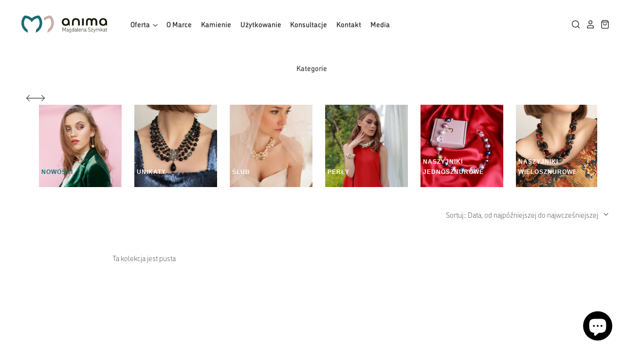

--- FILE ---
content_type: text/html; charset=utf-8
request_url: https://anima.ms/collections/nowosci?page=2
body_size: 42836
content:
<!doctype html>
<html class="no-js no-touch" lang="pl">
<head>
  <script defer>
    window.Store = window.Store || {};
    window.Store.id = 53595734185;
  </script>

  <meta charset="utf-8">
  <meta http-equiv="X-UA-Compatible" content="IE=edge,chrome=1">
  <meta name="viewport" content="width=device-width,initial-scale=1" />

  <!-- Preconnect Domains -->
  <link rel="preconnect" href="https://cdn.shopify.com" crossorigin>
  <link rel="preconnect" href="https://fonts.shopify.com" crossorigin>
  <link rel="preconnect" href="https://monorail-edge.shopifysvc.com">

  
    <link rel="shortcut icon" href="//anima.ms/cdn/shop/files/Anima_logo_28.01.2024-02_32x32.png?v=1706887528" type="image/png" />
  

  


  <script>window.performance && window.performance.mark && window.performance.mark('shopify.content_for_header.start');</script><meta name="facebook-domain-verification" content="0ipqcg0i26li8jk6h15swlr2rb0wgy">
<meta name="google-site-verification" content="RbCjy7hkGEZRpfsESYrtXS6qkVVFLK7pWkAsE3X0Ylw">
<meta id="shopify-digital-wallet" name="shopify-digital-wallet" content="/53595734185/digital_wallets/dialog">
<meta name="shopify-checkout-api-token" content="a89bf5e3a70a07c09abd4f1486a7b9a9">
<meta id="in-context-paypal-metadata" data-shop-id="53595734185" data-venmo-supported="false" data-environment="production" data-locale="pl_PL" data-paypal-v4="true" data-currency="PLN">
<link rel="alternate" type="application/atom+xml" title="Feed" href="/collections/nowosci.atom" />
<link rel="prev" href="/collections/nowosci?page=1">
<link rel="alternate" type="application/json+oembed" href="https://anima.ms/collections/nowosci.oembed?page=2">
<script async="async" src="/checkouts/internal/preloads.js?locale=pl-PL"></script>
<script id="shopify-features" type="application/json">{"accessToken":"a89bf5e3a70a07c09abd4f1486a7b9a9","betas":["rich-media-storefront-analytics"],"domain":"anima.ms","predictiveSearch":true,"shopId":53595734185,"locale":"pl"}</script>
<script>var Shopify = Shopify || {};
Shopify.shop = "animadev.myshopify.com";
Shopify.locale = "pl";
Shopify.currency = {"active":"PLN","rate":"1.0"};
Shopify.country = "PL";
Shopify.theme = {"name":"Pacific Update With New UX (PB-fix-2-Aug-24)","id":168346550607,"schema_name":"Pacific","schema_version":"6.1.0","theme_store_id":null,"role":"main"};
Shopify.theme.handle = "null";
Shopify.theme.style = {"id":null,"handle":null};
Shopify.cdnHost = "anima.ms/cdn";
Shopify.routes = Shopify.routes || {};
Shopify.routes.root = "/";</script>
<script type="module">!function(o){(o.Shopify=o.Shopify||{}).modules=!0}(window);</script>
<script>!function(o){function n(){var o=[];function n(){o.push(Array.prototype.slice.apply(arguments))}return n.q=o,n}var t=o.Shopify=o.Shopify||{};t.loadFeatures=n(),t.autoloadFeatures=n()}(window);</script>
<script id="shop-js-analytics" type="application/json">{"pageType":"collection"}</script>
<script defer="defer" async type="module" src="//anima.ms/cdn/shopifycloud/shop-js/modules/v2/client.init-shop-cart-sync_CXlNGtni.pl.esm.js"></script>
<script defer="defer" async type="module" src="//anima.ms/cdn/shopifycloud/shop-js/modules/v2/chunk.common_CLPWUi2j.esm.js"></script>
<script type="module">
  await import("//anima.ms/cdn/shopifycloud/shop-js/modules/v2/client.init-shop-cart-sync_CXlNGtni.pl.esm.js");
await import("//anima.ms/cdn/shopifycloud/shop-js/modules/v2/chunk.common_CLPWUi2j.esm.js");

  window.Shopify.SignInWithShop?.initShopCartSync?.({"fedCMEnabled":true,"windoidEnabled":true});

</script>
<script>(function() {
  var isLoaded = false;
  function asyncLoad() {
    if (isLoaded) return;
    isLoaded = true;
    var urls = ["https:\/\/cdn.shopify.com\/s\/files\/1\/0535\/9573\/4185\/t\/14\/assets\/yoast-active-script.js?v=1722602927\u0026shop=animadev.myshopify.com","https:\/\/wisepops.net\/loader.js?v=2\u0026h=zZaWmRHcQC\u0026shop=animadev.myshopify.com","https:\/\/static.ablestar.app\/link-manager\/404-tracker\/53595734185\/b791a3f2-ab18-4186-a5cc-dc5c098af354.js?shop=animadev.myshopify.com"];
    for (var i = 0; i < urls.length; i++) {
      var s = document.createElement('script');
      s.type = 'text/javascript';
      s.async = true;
      s.src = urls[i];
      var x = document.getElementsByTagName('script')[0];
      x.parentNode.insertBefore(s, x);
    }
  };
  if(window.attachEvent) {
    window.attachEvent('onload', asyncLoad);
  } else {
    window.addEventListener('load', asyncLoad, false);
  }
})();</script>
<script id="__st">var __st={"a":53595734185,"offset":3600,"reqid":"ca021f64-bcd5-4f32-a0e9-114cfe580abf-1766555208","pageurl":"anima.ms\/collections\/nowosci?page=2","u":"98a7e834c678","p":"collection","rtyp":"collection","rid":271249244329};</script>
<script>window.ShopifyPaypalV4VisibilityTracking = true;</script>
<script id="captcha-bootstrap">!function(){'use strict';const t='contact',e='account',n='new_comment',o=[[t,t],['blogs',n],['comments',n],[t,'customer']],c=[[e,'customer_login'],[e,'guest_login'],[e,'recover_customer_password'],[e,'create_customer']],r=t=>t.map((([t,e])=>`form[action*='/${t}']:not([data-nocaptcha='true']) input[name='form_type'][value='${e}']`)).join(','),a=t=>()=>t?[...document.querySelectorAll(t)].map((t=>t.form)):[];function s(){const t=[...o],e=r(t);return a(e)}const i='password',u='form_key',d=['recaptcha-v3-token','g-recaptcha-response','h-captcha-response',i],f=()=>{try{return window.sessionStorage}catch{return}},m='__shopify_v',_=t=>t.elements[u];function p(t,e,n=!1){try{const o=window.sessionStorage,c=JSON.parse(o.getItem(e)),{data:r}=function(t){const{data:e,action:n}=t;return t[m]||n?{data:e,action:n}:{data:t,action:n}}(c);for(const[e,n]of Object.entries(r))t.elements[e]&&(t.elements[e].value=n);n&&o.removeItem(e)}catch(o){console.error('form repopulation failed',{error:o})}}const l='form_type',E='cptcha';function T(t){t.dataset[E]=!0}const w=window,h=w.document,L='Shopify',v='ce_forms',y='captcha';let A=!1;((t,e)=>{const n=(g='f06e6c50-85a8-45c8-87d0-21a2b65856fe',I='https://cdn.shopify.com/shopifycloud/storefront-forms-hcaptcha/ce_storefront_forms_captcha_hcaptcha.v1.5.2.iife.js',D={infoText:'Chronione przez hCaptcha',privacyText:'Prywatność',termsText:'Warunki'},(t,e,n)=>{const o=w[L][v],c=o.bindForm;if(c)return c(t,g,e,D).then(n);var r;o.q.push([[t,g,e,D],n]),r=I,A||(h.body.append(Object.assign(h.createElement('script'),{id:'captcha-provider',async:!0,src:r})),A=!0)});var g,I,D;w[L]=w[L]||{},w[L][v]=w[L][v]||{},w[L][v].q=[],w[L][y]=w[L][y]||{},w[L][y].protect=function(t,e){n(t,void 0,e),T(t)},Object.freeze(w[L][y]),function(t,e,n,w,h,L){const[v,y,A,g]=function(t,e,n){const i=e?o:[],u=t?c:[],d=[...i,...u],f=r(d),m=r(i),_=r(d.filter((([t,e])=>n.includes(e))));return[a(f),a(m),a(_),s()]}(w,h,L),I=t=>{const e=t.target;return e instanceof HTMLFormElement?e:e&&e.form},D=t=>v().includes(t);t.addEventListener('submit',(t=>{const e=I(t);if(!e)return;const n=D(e)&&!e.dataset.hcaptchaBound&&!e.dataset.recaptchaBound,o=_(e),c=g().includes(e)&&(!o||!o.value);(n||c)&&t.preventDefault(),c&&!n&&(function(t){try{if(!f())return;!function(t){const e=f();if(!e)return;const n=_(t);if(!n)return;const o=n.value;o&&e.removeItem(o)}(t);const e=Array.from(Array(32),(()=>Math.random().toString(36)[2])).join('');!function(t,e){_(t)||t.append(Object.assign(document.createElement('input'),{type:'hidden',name:u})),t.elements[u].value=e}(t,e),function(t,e){const n=f();if(!n)return;const o=[...t.querySelectorAll(`input[type='${i}']`)].map((({name:t})=>t)),c=[...d,...o],r={};for(const[a,s]of new FormData(t).entries())c.includes(a)||(r[a]=s);n.setItem(e,JSON.stringify({[m]:1,action:t.action,data:r}))}(t,e)}catch(e){console.error('failed to persist form',e)}}(e),e.submit())}));const S=(t,e)=>{t&&!t.dataset[E]&&(n(t,e.some((e=>e===t))),T(t))};for(const o of['focusin','change'])t.addEventListener(o,(t=>{const e=I(t);D(e)&&S(e,y())}));const B=e.get('form_key'),M=e.get(l),P=B&&M;t.addEventListener('DOMContentLoaded',(()=>{const t=y();if(P)for(const e of t)e.elements[l].value===M&&p(e,B);[...new Set([...A(),...v().filter((t=>'true'===t.dataset.shopifyCaptcha))])].forEach((e=>S(e,t)))}))}(h,new URLSearchParams(w.location.search),n,t,e,['guest_login'])})(!0,!0)}();</script>
<script integrity="sha256-4kQ18oKyAcykRKYeNunJcIwy7WH5gtpwJnB7kiuLZ1E=" data-source-attribution="shopify.loadfeatures" defer="defer" src="//anima.ms/cdn/shopifycloud/storefront/assets/storefront/load_feature-a0a9edcb.js" crossorigin="anonymous"></script>
<script data-source-attribution="shopify.dynamic_checkout.dynamic.init">var Shopify=Shopify||{};Shopify.PaymentButton=Shopify.PaymentButton||{isStorefrontPortableWallets:!0,init:function(){window.Shopify.PaymentButton.init=function(){};var t=document.createElement("script");t.src="https://anima.ms/cdn/shopifycloud/portable-wallets/latest/portable-wallets.pl.js",t.type="module",document.head.appendChild(t)}};
</script>
<script data-source-attribution="shopify.dynamic_checkout.buyer_consent">
  function portableWalletsHideBuyerConsent(e){var t=document.getElementById("shopify-buyer-consent"),n=document.getElementById("shopify-subscription-policy-button");t&&n&&(t.classList.add("hidden"),t.setAttribute("aria-hidden","true"),n.removeEventListener("click",e))}function portableWalletsShowBuyerConsent(e){var t=document.getElementById("shopify-buyer-consent"),n=document.getElementById("shopify-subscription-policy-button");t&&n&&(t.classList.remove("hidden"),t.removeAttribute("aria-hidden"),n.addEventListener("click",e))}window.Shopify?.PaymentButton&&(window.Shopify.PaymentButton.hideBuyerConsent=portableWalletsHideBuyerConsent,window.Shopify.PaymentButton.showBuyerConsent=portableWalletsShowBuyerConsent);
</script>
<script data-source-attribution="shopify.dynamic_checkout.cart.bootstrap">document.addEventListener("DOMContentLoaded",(function(){function t(){return document.querySelector("shopify-accelerated-checkout-cart, shopify-accelerated-checkout")}if(t())Shopify.PaymentButton.init();else{new MutationObserver((function(e,n){t()&&(Shopify.PaymentButton.init(),n.disconnect())})).observe(document.body,{childList:!0,subtree:!0})}}));
</script>
<script id='scb4127' type='text/javascript' async='' src='https://anima.ms/cdn/shopifycloud/privacy-banner/storefront-banner.js'></script><link id="shopify-accelerated-checkout-styles" rel="stylesheet" media="screen" href="https://anima.ms/cdn/shopifycloud/portable-wallets/latest/accelerated-checkout-backwards-compat.css" crossorigin="anonymous">
<style id="shopify-accelerated-checkout-cart">
        #shopify-buyer-consent {
  margin-top: 1em;
  display: inline-block;
  width: 100%;
}

#shopify-buyer-consent.hidden {
  display: none;
}

#shopify-subscription-policy-button {
  background: none;
  border: none;
  padding: 0;
  text-decoration: underline;
  font-size: inherit;
  cursor: pointer;
}

#shopify-subscription-policy-button::before {
  box-shadow: none;
}

      </style>

<script>window.performance && window.performance.mark && window.performance.mark('shopify.content_for_header.end');</script>

  
  

















    
    
    

    
    

    
    <meta property="og:image:alt" content="Social media image" />
  
















    
    
    
      
      

    
<meta property="twitter:image:width" content="1200" />
    <meta property="twitter:image:height" content="600" />
    
    
    <meta property="twitter:image:alt" content="Social media image" />
  



  <!-- Theme CSS -->
  <link rel="preload" as="style" href="//anima.ms/cdn/shop/t/14/assets/theme.css?v=13273043582569481241759344473"  onload="this.rel='stylesheet'">

  <!-- Theme object -->
  
  <script defer>
  
    window.Shop = {};
  
    Shop.cartQuantityError = {
      title: "Niedostępny",
      message: "Dosstępne tylko ** quantity ** ** title ** w Twoim koszyku.\n",
      button: "Ok",
    };
  
    Shop.moneyFormat = "{{amount_with_comma_separator}} zl";
  
    
  
    
  
    
  
    window.Theme = {
      version: '6.1.0',
      name: 'Pacific',
      routes: {
        "root_url": "/",
        "account_url": "/account",
        "account_login_url": "/account/login",
        "account_logout_url": "/account/logout",
        "account_register_url": "/account/register",
        "account_addresses_url": "/account/addresses",
        "collections_url": "/collections",
        "all_products_collection_url": "/collections/all",
        "search_url": "/search",
        "predictive_search_url": "/search/suggest",
        "cart_url": "/cart",
        "cart_add_url": "/cart/add",
        "cart_change_url": "/cart/change",
        "cart_clear_url": "/cart/clear",
        "product_recommendations_url": "/recommendations/products"
      }
    };
  </script>
  


<!-- BEGIN app block: shopify://apps/yoast-seo/blocks/metatags/7c777011-bc88-4743-a24e-64336e1e5b46 -->
<!-- This site is optimized with Yoast SEO for Shopify -->
<title>Nowości Page 2 - ANIMA Magdalena Szymkat</title>
<link rel="canonical" href="https://anima.ms/collections/nowosci?page=2" />
<meta name="robots" content="index, follow, max-image-preview:large, max-snippet:-1, max-video-preview:-1" />
<meta property="og:site_name" content="ANIMA Magdalena Szymkat" />
<meta property="og:url" content="https://anima.ms/collections/nowosci?page=2" />
<meta property="og:locale" content="pl_PL" />
<meta property="og:type" content="website" />
<meta property="og:title" content="Nowości Page 2 - ANIMA Magdalena Szymkat" />
<meta property="og:image" content="https://anima.ms/cdn/shop/files/DSC09087_ad6a605d-8e38-4bc5-bdaa-4964f88577d0.jpg?v=1626166436" />
<meta property="og:image:height" content="3632" />
<meta property="og:image:width" content="5456" />
<meta name="twitter:card" content="summary_large_image" />
<script type="application/ld+json" id="yoast-schema-graph">
{
  "@context": "https://schema.org",
  "@graph": [
    {
      "@type": "Organization",
      "@id": "https://anima.ms/#/schema/organization/1",
      "url": "https://anima.ms",
      "name": "ANIMA Magdalena Szymkat",
      "alternateName": "ANIMA MS",
      "logo": {
        "@id": "https://anima.ms/#/schema/ImageObject/29855178621097"
      },
      "image": [
        {
          "@id": "https://anima.ms/#/schema/ImageObject/29855178621097"
        }
      ],
      "hasMerchantReturnPolicy": {
        "@type": "MerchantReturnPolicy",
        "merchantReturnLink": "https://anima.ms/policies/refund-policy"
      },
      "sameAs": ["https:\/\/www.instagram.com\/anima.ms\/","https:\/\/www.facebook.com\/animabizuteria"]
    },
    {
      "@type": "ImageObject",
      "@id": "https://anima.ms/#/schema/ImageObject/29855178621097",
      "width": 50,
      "height": 50,
      "url": "https:\/\/anima.ms\/cdn\/shop\/files\/Anima-Logo-Rounded50x50_2afdb733-bd02-40c7-80e5-07dd4d178d71.png?v=1673279089",
      "contentUrl": "https:\/\/anima.ms\/cdn\/shop\/files\/Anima-Logo-Rounded50x50_2afdb733-bd02-40c7-80e5-07dd4d178d71.png?v=1673279089"
    },
    {
      "@type": "WebSite",
      "@id": "https://anima.ms/#/schema/website/1",
      "url": "https://anima.ms",
      "name": "ANIMA Magdalena Szymkat - Biżuteria Autorska",
      "alternateName": "ANIMA MS",
      "potentialAction": {
        "@type": "SearchAction",
        "target": "https://anima.ms/search?q={search_term_string}",
        "query-input": "required name=search_term_string"
      },
      "publisher": {
        "@id": "https://anima.ms/#/schema/organization/1"
      },
      "inLanguage": "pl"
    },
    {
      "@type": "CollectionPage",
      "@id": "https:\/\/anima.ms\/collections\/nowosci?page=2",
      "name": "Nowości Page 2 - ANIMA Magdalena Szymkat",
      "datePublished": "2021-07-06T12:09:05+02:00",
      "breadcrumb": {
        "@id": "https:\/\/anima.ms\/collections\/nowosci?page=2\/#\/schema\/breadcrumb"
      },
      "primaryImageOfPage": {
        "@id": "https://anima.ms/#/schema/ImageObject/522754031785"
      },
      "image": [{
        "@id": "https://anima.ms/#/schema/ImageObject/522754031785"
      }],
      "isPartOf": {
        "@id": "https://anima.ms/#/schema/website/1"
      },
      "url": "https:\/\/anima.ms\/collections\/nowosci?page=2"
    },
    {
      "@type": "ImageObject",
      "@id": "https://anima.ms/#/schema/ImageObject/522754031785",
      "width": 5456,
      "height": 3632,
      "url": "https:\/\/anima.ms\/cdn\/shop\/files\/DSC09087_ad6a605d-8e38-4bc5-bdaa-4964f88577d0.jpg?v=1626166436",
      "contentUrl": "https:\/\/anima.ms\/cdn\/shop\/files\/DSC09087_ad6a605d-8e38-4bc5-bdaa-4964f88577d0.jpg?v=1626166436"
    },
    {
      "@type": "BreadcrumbList",
      "@id": "https:\/\/anima.ms\/collections\/nowosci?page=2\/#\/schema\/breadcrumb",
      "itemListElement": [
        {
          "@type": "ListItem",
          "name": "ANIMA Magdalena Szymkat",
          "item": "https:\/\/anima.ms",
          "position": 1
        },
        {
          "@type": "ListItem",
          "name": "Collections",
          "item": "https:\/\/anima.ms\/collections",
          "position": 2
        },
        {
          "@type": "ListItem",
          "name": "Nowości",
          "position": 3
        }
      ]
    }

  ]}
</script>
<!--/ Yoast SEO -->
<!-- END app block --><!-- BEGIN app block: shopify://apps/drip-email-marketing-popup/blocks/drip_shopify_snippet/0c4de56d-b2fa-4621-acea-6293bc16aba8 --><!-- Drip -->
<script type="text/javascript">
  var _dcq = _dcq || [];
  var _dcs = _dcs || {};

  (function() {
    var dc = document.createElement('script');

    dc.type = 'text/javascript'; dc.async = true;
    
      dc.src = 'https://tag.getdrip.com/6171226.js';
    
    var s = document.getElementsByTagName('script')[0];
    s.parentNode.insertBefore(dc, s);
  })();

  

  

  if (sessionStorage.getItem("dripCartData")) {
    _dcq.push(["track", "Updated a cart", JSON.parse(sessionStorage.getItem("dripCartData"))])
    sessionStorage.removeItem("dripCartData")
  }

</script>
<!-- end Drip -->


<!-- END app block --><!-- BEGIN app block: shopify://apps/wisepops-email-sms-popups/blocks/app-embed/e7d7a4f7-0df4-4073-9375-5f36db513952 --><script>
  // Create the wisepops() function
  window.wisepops_key = window.WisePopsObject = window.wisepops_key || window.WisePopsObject || "wisepops";
  window[window.wisepops_key] = function () {
    window[window.wisepops_key].q.push(arguments);
  };
  window[window.wisepops_key].q = [];
  window[window.wisepops_key].l = Date.now();

  // Disable deprecated snippet
  window._wisepopsSkipShopifyDeprecatedSnippet = true;

  document.addEventListener('wisepops.after-initialization', function () {
    // https://developer.mozilla.org/en-US/docs/Web/API/Document/cookie/Simple_document.cookie_framework
    function getCookieValue(sKey) {
      if (!sKey) { return null; }
      return decodeURIComponent(document.cookie.replace(new RegExp("(?:(?:^|.*;)\\s*" + encodeURIComponent(sKey).replace(/[\-\.\+\*]/g, "\\$&") + "\\s*\\=\\s*([^;]*).*$)|^.*$"), "$1")) || null;
    }

    function getTotalInventoryQuantity() {
      var variants = null;
      if (!variants) {
        return null;
      }

      var totalQuantity = 0;
      for (var i in variants) {
        if (variants[i] && variants[i].inventory_quantity) {
          totalQuantity += variants[i].inventory_quantity;
        } else {
          return null;
        }
      }
      return totalQuantity;
    }

    function getMapCartItems(key, items){
      var cartItems = items ?? [];
      return cartItems.map(function (item) {
        return item[key];
      })
      .filter(function (item){
        if (item !== undefined && item !== null && item !== "") {
          return true;
        }
        return false;
      })
      .join(',');
    }

    

    // Set built-in properties
    window[window.wisepops_key]('properties', {
      client_id: null,
      cart: {
        discount_code: getCookieValue('discount_code'),
        item_count: 0,
        total_price: 0 / 100,
        currency: "PLN",
        skus: getMapCartItems('sku'),
        items: []
      },
      customer: {
        accepts_marketing: false,
        is_logged_in:  false ,
        last_order: {
          created_at: null,
        },
        orders_count: 0,
        total_spent: (isNaN(null) ? 0 : (null / 100)),
        tags:  null ,
        email: null,
        first_name: null,
        last_name: null,
      },
      product: {
        available: null,
        price:  null ,
        tags: null,
        total_inventory_quantity: getTotalInventoryQuantity(),
        stock: 0,
      },
      orders: {},
      

    }, { temporary: true });

    // Custom event when product added to cart
    var shopifyTrackFunction = window.ShopifyAnalytics && ShopifyAnalytics.lib && ShopifyAnalytics.lib.track;
    var lastAddedToCartTimestamp = 0;
    if (shopifyTrackFunction) {
      ShopifyAnalytics.lib.track = function () {
        if (arguments[0] === 'Added Product') {
            (async () => {
                let cartPayload;
                try {
                    cartPayload = await (await fetch(window.Shopify.routes.root + 'cart.js')).json();
                } catch (e) {}

                if (cartPayload) {
                    window[window.wisepops_key]('properties', {
                        cart: {
                            discount_code: getCookieValue('discount_code'),
                            item_count: cartPayload.items.length,
                            total_price: (cartPayload.total_price ?? 0) / 100,
                            currency: cartPayload.currency,
                            skus: getMapCartItems('sku', cartPayload.items),
                            items: cartPayload.items.map(item => ({
                                product_id: item.product_id,
                                variant_id: item.variant_id,
                                sku: item.sku,
                                quantity: item.quantity,
                                price: (item.final_price ?? 0) / 100,
                                totalPrice: (item.final_line_price ?? 0) / 100
                            })),
                        }
                    }, {temporary: true});
                }

                var currentTimestamp = Date.now();
                if (currentTimestamp > lastAddedToCartTimestamp + 5000) {
                    window[window.wisepops_key]('event', 'product-added-to-cart');
                    lastAddedToCartTimestamp = currentTimestamp;
                }
            })();
        }
        shopifyTrackFunction.apply(this, arguments);
      };
    }
  });
</script>


<!-- END app block --><script src="https://cdn.shopify.com/extensions/7bc9bb47-adfa-4267-963e-cadee5096caf/inbox-1252/assets/inbox-chat-loader.js" type="text/javascript" defer="defer"></script>
<script src="https://cdn.shopify.com/extensions/019b2043-33cb-77c9-8e05-14b8a4f9a9dc/socialwidget-instafeed-75/assets/social-widget.min.js" type="text/javascript" defer="defer"></script>
<link href="https://monorail-edge.shopifysvc.com" rel="dns-prefetch">
<script>(function(){if ("sendBeacon" in navigator && "performance" in window) {try {var session_token_from_headers = performance.getEntriesByType('navigation')[0].serverTiming.find(x => x.name == '_s').description;} catch {var session_token_from_headers = undefined;}var session_cookie_matches = document.cookie.match(/_shopify_s=([^;]*)/);var session_token_from_cookie = session_cookie_matches && session_cookie_matches.length === 2 ? session_cookie_matches[1] : "";var session_token = session_token_from_headers || session_token_from_cookie || "";function handle_abandonment_event(e) {var entries = performance.getEntries().filter(function(entry) {return /monorail-edge.shopifysvc.com/.test(entry.name);});if (!window.abandonment_tracked && entries.length === 0) {window.abandonment_tracked = true;var currentMs = Date.now();var navigation_start = performance.timing.navigationStart;var payload = {shop_id: 53595734185,url: window.location.href,navigation_start,duration: currentMs - navigation_start,session_token,page_type: "collection"};window.navigator.sendBeacon("https://monorail-edge.shopifysvc.com/v1/produce", JSON.stringify({schema_id: "online_store_buyer_site_abandonment/1.1",payload: payload,metadata: {event_created_at_ms: currentMs,event_sent_at_ms: currentMs}}));}}window.addEventListener('pagehide', handle_abandonment_event);}}());</script>
<script id="web-pixels-manager-setup">(function e(e,d,r,n,o){if(void 0===o&&(o={}),!Boolean(null===(a=null===(i=window.Shopify)||void 0===i?void 0:i.analytics)||void 0===a?void 0:a.replayQueue)){var i,a;window.Shopify=window.Shopify||{};var t=window.Shopify;t.analytics=t.analytics||{};var s=t.analytics;s.replayQueue=[],s.publish=function(e,d,r){return s.replayQueue.push([e,d,r]),!0};try{self.performance.mark("wpm:start")}catch(e){}var l=function(){var e={modern:/Edge?\/(1{2}[4-9]|1[2-9]\d|[2-9]\d{2}|\d{4,})\.\d+(\.\d+|)|Firefox\/(1{2}[4-9]|1[2-9]\d|[2-9]\d{2}|\d{4,})\.\d+(\.\d+|)|Chrom(ium|e)\/(9{2}|\d{3,})\.\d+(\.\d+|)|(Maci|X1{2}).+ Version\/(15\.\d+|(1[6-9]|[2-9]\d|\d{3,})\.\d+)([,.]\d+|)( \(\w+\)|)( Mobile\/\w+|) Safari\/|Chrome.+OPR\/(9{2}|\d{3,})\.\d+\.\d+|(CPU[ +]OS|iPhone[ +]OS|CPU[ +]iPhone|CPU IPhone OS|CPU iPad OS)[ +]+(15[._]\d+|(1[6-9]|[2-9]\d|\d{3,})[._]\d+)([._]\d+|)|Android:?[ /-](13[3-9]|1[4-9]\d|[2-9]\d{2}|\d{4,})(\.\d+|)(\.\d+|)|Android.+Firefox\/(13[5-9]|1[4-9]\d|[2-9]\d{2}|\d{4,})\.\d+(\.\d+|)|Android.+Chrom(ium|e)\/(13[3-9]|1[4-9]\d|[2-9]\d{2}|\d{4,})\.\d+(\.\d+|)|SamsungBrowser\/([2-9]\d|\d{3,})\.\d+/,legacy:/Edge?\/(1[6-9]|[2-9]\d|\d{3,})\.\d+(\.\d+|)|Firefox\/(5[4-9]|[6-9]\d|\d{3,})\.\d+(\.\d+|)|Chrom(ium|e)\/(5[1-9]|[6-9]\d|\d{3,})\.\d+(\.\d+|)([\d.]+$|.*Safari\/(?![\d.]+ Edge\/[\d.]+$))|(Maci|X1{2}).+ Version\/(10\.\d+|(1[1-9]|[2-9]\d|\d{3,})\.\d+)([,.]\d+|)( \(\w+\)|)( Mobile\/\w+|) Safari\/|Chrome.+OPR\/(3[89]|[4-9]\d|\d{3,})\.\d+\.\d+|(CPU[ +]OS|iPhone[ +]OS|CPU[ +]iPhone|CPU IPhone OS|CPU iPad OS)[ +]+(10[._]\d+|(1[1-9]|[2-9]\d|\d{3,})[._]\d+)([._]\d+|)|Android:?[ /-](13[3-9]|1[4-9]\d|[2-9]\d{2}|\d{4,})(\.\d+|)(\.\d+|)|Mobile Safari.+OPR\/([89]\d|\d{3,})\.\d+\.\d+|Android.+Firefox\/(13[5-9]|1[4-9]\d|[2-9]\d{2}|\d{4,})\.\d+(\.\d+|)|Android.+Chrom(ium|e)\/(13[3-9]|1[4-9]\d|[2-9]\d{2}|\d{4,})\.\d+(\.\d+|)|Android.+(UC? ?Browser|UCWEB|U3)[ /]?(15\.([5-9]|\d{2,})|(1[6-9]|[2-9]\d|\d{3,})\.\d+)\.\d+|SamsungBrowser\/(5\.\d+|([6-9]|\d{2,})\.\d+)|Android.+MQ{2}Browser\/(14(\.(9|\d{2,})|)|(1[5-9]|[2-9]\d|\d{3,})(\.\d+|))(\.\d+|)|K[Aa][Ii]OS\/(3\.\d+|([4-9]|\d{2,})\.\d+)(\.\d+|)/},d=e.modern,r=e.legacy,n=navigator.userAgent;return n.match(d)?"modern":n.match(r)?"legacy":"unknown"}(),u="modern"===l?"modern":"legacy",c=(null!=n?n:{modern:"",legacy:""})[u],f=function(e){return[e.baseUrl,"/wpm","/b",e.hashVersion,"modern"===e.buildTarget?"m":"l",".js"].join("")}({baseUrl:d,hashVersion:r,buildTarget:u}),m=function(e){var d=e.version,r=e.bundleTarget,n=e.surface,o=e.pageUrl,i=e.monorailEndpoint;return{emit:function(e){var a=e.status,t=e.errorMsg,s=(new Date).getTime(),l=JSON.stringify({metadata:{event_sent_at_ms:s},events:[{schema_id:"web_pixels_manager_load/3.1",payload:{version:d,bundle_target:r,page_url:o,status:a,surface:n,error_msg:t},metadata:{event_created_at_ms:s}}]});if(!i)return console&&console.warn&&console.warn("[Web Pixels Manager] No Monorail endpoint provided, skipping logging."),!1;try{return self.navigator.sendBeacon.bind(self.navigator)(i,l)}catch(e){}var u=new XMLHttpRequest;try{return u.open("POST",i,!0),u.setRequestHeader("Content-Type","text/plain"),u.send(l),!0}catch(e){return console&&console.warn&&console.warn("[Web Pixels Manager] Got an unhandled error while logging to Monorail."),!1}}}}({version:r,bundleTarget:l,surface:e.surface,pageUrl:self.location.href,monorailEndpoint:e.monorailEndpoint});try{o.browserTarget=l,function(e){var d=e.src,r=e.async,n=void 0===r||r,o=e.onload,i=e.onerror,a=e.sri,t=e.scriptDataAttributes,s=void 0===t?{}:t,l=document.createElement("script"),u=document.querySelector("head"),c=document.querySelector("body");if(l.async=n,l.src=d,a&&(l.integrity=a,l.crossOrigin="anonymous"),s)for(var f in s)if(Object.prototype.hasOwnProperty.call(s,f))try{l.dataset[f]=s[f]}catch(e){}if(o&&l.addEventListener("load",o),i&&l.addEventListener("error",i),u)u.appendChild(l);else{if(!c)throw new Error("Did not find a head or body element to append the script");c.appendChild(l)}}({src:f,async:!0,onload:function(){if(!function(){var e,d;return Boolean(null===(d=null===(e=window.Shopify)||void 0===e?void 0:e.analytics)||void 0===d?void 0:d.initialized)}()){var d=window.webPixelsManager.init(e)||void 0;if(d){var r=window.Shopify.analytics;r.replayQueue.forEach((function(e){var r=e[0],n=e[1],o=e[2];d.publishCustomEvent(r,n,o)})),r.replayQueue=[],r.publish=d.publishCustomEvent,r.visitor=d.visitor,r.initialized=!0}}},onerror:function(){return m.emit({status:"failed",errorMsg:"".concat(f," has failed to load")})},sri:function(e){var d=/^sha384-[A-Za-z0-9+/=]+$/;return"string"==typeof e&&d.test(e)}(c)?c:"",scriptDataAttributes:o}),m.emit({status:"loading"})}catch(e){m.emit({status:"failed",errorMsg:(null==e?void 0:e.message)||"Unknown error"})}}})({shopId: 53595734185,storefrontBaseUrl: "https://anima.ms",extensionsBaseUrl: "https://extensions.shopifycdn.com/cdn/shopifycloud/web-pixels-manager",monorailEndpoint: "https://monorail-edge.shopifysvc.com/unstable/produce_batch",surface: "storefront-renderer",enabledBetaFlags: ["2dca8a86","a0d5f9d2"],webPixelsConfigList: [{"id":"1287487823","configuration":"{\"hash\":\"zZaWmRHcQC\",\"ingestion_url\":\"https:\/\/activity.wisepops.com\",\"goal_hash\":\"jGAwguoPpJdsAR36Qw1x6DGu3KiG3g4W\",\"loader_url\":\"https:\/\/wisepops.net\"}","eventPayloadVersion":"v1","runtimeContext":"STRICT","scriptVersion":"f2ebd2ee515d1c2407650eb3f3fbaa1c","type":"APP","apiClientId":461977,"privacyPurposes":["ANALYTICS","MARKETING","SALE_OF_DATA"],"dataSharingAdjustments":{"protectedCustomerApprovalScopes":["read_customer_personal_data"]}},{"id":"890143055","configuration":"{\"config\":\"{\\\"pixel_id\\\":\\\"G-3HMWLFTKYX\\\",\\\"target_country\\\":\\\"PL\\\",\\\"gtag_events\\\":[{\\\"type\\\":\\\"search\\\",\\\"action_label\\\":[\\\"G-3HMWLFTKYX\\\",\\\"AW-10816083014\\\/Rnz1CIzHtvAYEMaowaUo\\\"]},{\\\"type\\\":\\\"begin_checkout\\\",\\\"action_label\\\":[\\\"G-3HMWLFTKYX\\\",\\\"AW-10816083014\\\/PFmrCJLHtvAYEMaowaUo\\\"]},{\\\"type\\\":\\\"view_item\\\",\\\"action_label\\\":[\\\"G-3HMWLFTKYX\\\",\\\"AW-10816083014\\\/OMm1CInHtvAYEMaowaUo\\\",\\\"MC-SCFM961DQQ\\\"]},{\\\"type\\\":\\\"purchase\\\",\\\"action_label\\\":[\\\"G-3HMWLFTKYX\\\",\\\"AW-10816083014\\\/JwKZCIPHtvAYEMaowaUo\\\",\\\"MC-SCFM961DQQ\\\"]},{\\\"type\\\":\\\"page_view\\\",\\\"action_label\\\":[\\\"G-3HMWLFTKYX\\\",\\\"AW-10816083014\\\/duX2CIbHtvAYEMaowaUo\\\",\\\"MC-SCFM961DQQ\\\"]},{\\\"type\\\":\\\"add_payment_info\\\",\\\"action_label\\\":[\\\"G-3HMWLFTKYX\\\",\\\"AW-10816083014\\\/Lt3uCJXHtvAYEMaowaUo\\\"]},{\\\"type\\\":\\\"add_to_cart\\\",\\\"action_label\\\":[\\\"G-3HMWLFTKYX\\\",\\\"AW-10816083014\\\/ZhCFCI_HtvAYEMaowaUo\\\"]}],\\\"enable_monitoring_mode\\\":false}\"}","eventPayloadVersion":"v1","runtimeContext":"OPEN","scriptVersion":"b2a88bafab3e21179ed38636efcd8a93","type":"APP","apiClientId":1780363,"privacyPurposes":[],"dataSharingAdjustments":{"protectedCustomerApprovalScopes":["read_customer_address","read_customer_email","read_customer_name","read_customer_personal_data","read_customer_phone"]}},{"id":"350388559","configuration":"{\"pixel_id\":\"828246692424651\",\"pixel_type\":\"facebook_pixel\",\"metaapp_system_user_token\":\"-\"}","eventPayloadVersion":"v1","runtimeContext":"OPEN","scriptVersion":"ca16bc87fe92b6042fbaa3acc2fbdaa6","type":"APP","apiClientId":2329312,"privacyPurposes":["ANALYTICS","MARKETING","SALE_OF_DATA"],"dataSharingAdjustments":{"protectedCustomerApprovalScopes":["read_customer_address","read_customer_email","read_customer_name","read_customer_personal_data","read_customer_phone"]}},{"id":"1999017","eventPayloadVersion":"1","runtimeContext":"LAX","scriptVersion":"2","type":"CUSTOM","privacyPurposes":["ANALYTICS","MARKETING","SALE_OF_DATA"],"name":"Analyzify OS - GA4 v1.0."},{"id":"shopify-app-pixel","configuration":"{}","eventPayloadVersion":"v1","runtimeContext":"STRICT","scriptVersion":"0450","apiClientId":"shopify-pixel","type":"APP","privacyPurposes":["ANALYTICS","MARKETING"]},{"id":"shopify-custom-pixel","eventPayloadVersion":"v1","runtimeContext":"LAX","scriptVersion":"0450","apiClientId":"shopify-pixel","type":"CUSTOM","privacyPurposes":["ANALYTICS","MARKETING"]}],isMerchantRequest: false,initData: {"shop":{"name":"ANIMA Magdalena Szymkat","paymentSettings":{"currencyCode":"PLN"},"myshopifyDomain":"animadev.myshopify.com","countryCode":"PL","storefrontUrl":"https:\/\/anima.ms"},"customer":null,"cart":null,"checkout":null,"productVariants":[],"purchasingCompany":null},},"https://anima.ms/cdn","da62cc92w68dfea28pcf9825a4m392e00d0",{"modern":"","legacy":""},{"shopId":"53595734185","storefrontBaseUrl":"https:\/\/anima.ms","extensionBaseUrl":"https:\/\/extensions.shopifycdn.com\/cdn\/shopifycloud\/web-pixels-manager","surface":"storefront-renderer","enabledBetaFlags":"[\"2dca8a86\", \"a0d5f9d2\"]","isMerchantRequest":"false","hashVersion":"da62cc92w68dfea28pcf9825a4m392e00d0","publish":"custom","events":"[[\"page_viewed\",{}],[\"collection_viewed\",{\"collection\":{\"id\":\"271249244329\",\"title\":\"Nowości\",\"productVariants\":[]}}]]"});</script><script>
  window.ShopifyAnalytics = window.ShopifyAnalytics || {};
  window.ShopifyAnalytics.meta = window.ShopifyAnalytics.meta || {};
  window.ShopifyAnalytics.meta.currency = 'PLN';
  var meta = {"products":[],"page":{"pageType":"collection","resourceType":"collection","resourceId":271249244329,"requestId":"ca021f64-bcd5-4f32-a0e9-114cfe580abf-1766555208"}};
  for (var attr in meta) {
    window.ShopifyAnalytics.meta[attr] = meta[attr];
  }
</script>
<script class="analytics">
  (function () {
    var customDocumentWrite = function(content) {
      var jquery = null;

      if (window.jQuery) {
        jquery = window.jQuery;
      } else if (window.Checkout && window.Checkout.$) {
        jquery = window.Checkout.$;
      }

      if (jquery) {
        jquery('body').append(content);
      }
    };

    var hasLoggedConversion = function(token) {
      if (token) {
        return document.cookie.indexOf('loggedConversion=' + token) !== -1;
      }
      return false;
    }

    var setCookieIfConversion = function(token) {
      if (token) {
        var twoMonthsFromNow = new Date(Date.now());
        twoMonthsFromNow.setMonth(twoMonthsFromNow.getMonth() + 2);

        document.cookie = 'loggedConversion=' + token + '; expires=' + twoMonthsFromNow;
      }
    }

    var trekkie = window.ShopifyAnalytics.lib = window.trekkie = window.trekkie || [];
    if (trekkie.integrations) {
      return;
    }
    trekkie.methods = [
      'identify',
      'page',
      'ready',
      'track',
      'trackForm',
      'trackLink'
    ];
    trekkie.factory = function(method) {
      return function() {
        var args = Array.prototype.slice.call(arguments);
        args.unshift(method);
        trekkie.push(args);
        return trekkie;
      };
    };
    for (var i = 0; i < trekkie.methods.length; i++) {
      var key = trekkie.methods[i];
      trekkie[key] = trekkie.factory(key);
    }
    trekkie.load = function(config) {
      trekkie.config = config || {};
      trekkie.config.initialDocumentCookie = document.cookie;
      var first = document.getElementsByTagName('script')[0];
      var script = document.createElement('script');
      script.type = 'text/javascript';
      script.onerror = function(e) {
        var scriptFallback = document.createElement('script');
        scriptFallback.type = 'text/javascript';
        scriptFallback.onerror = function(error) {
                var Monorail = {
      produce: function produce(monorailDomain, schemaId, payload) {
        var currentMs = new Date().getTime();
        var event = {
          schema_id: schemaId,
          payload: payload,
          metadata: {
            event_created_at_ms: currentMs,
            event_sent_at_ms: currentMs
          }
        };
        return Monorail.sendRequest("https://" + monorailDomain + "/v1/produce", JSON.stringify(event));
      },
      sendRequest: function sendRequest(endpointUrl, payload) {
        // Try the sendBeacon API
        if (window && window.navigator && typeof window.navigator.sendBeacon === 'function' && typeof window.Blob === 'function' && !Monorail.isIos12()) {
          var blobData = new window.Blob([payload], {
            type: 'text/plain'
          });

          if (window.navigator.sendBeacon(endpointUrl, blobData)) {
            return true;
          } // sendBeacon was not successful

        } // XHR beacon

        var xhr = new XMLHttpRequest();

        try {
          xhr.open('POST', endpointUrl);
          xhr.setRequestHeader('Content-Type', 'text/plain');
          xhr.send(payload);
        } catch (e) {
          console.log(e);
        }

        return false;
      },
      isIos12: function isIos12() {
        return window.navigator.userAgent.lastIndexOf('iPhone; CPU iPhone OS 12_') !== -1 || window.navigator.userAgent.lastIndexOf('iPad; CPU OS 12_') !== -1;
      }
    };
    Monorail.produce('monorail-edge.shopifysvc.com',
      'trekkie_storefront_load_errors/1.1',
      {shop_id: 53595734185,
      theme_id: 168346550607,
      app_name: "storefront",
      context_url: window.location.href,
      source_url: "//anima.ms/cdn/s/trekkie.storefront.8f32c7f0b513e73f3235c26245676203e1209161.min.js"});

        };
        scriptFallback.async = true;
        scriptFallback.src = '//anima.ms/cdn/s/trekkie.storefront.8f32c7f0b513e73f3235c26245676203e1209161.min.js';
        first.parentNode.insertBefore(scriptFallback, first);
      };
      script.async = true;
      script.src = '//anima.ms/cdn/s/trekkie.storefront.8f32c7f0b513e73f3235c26245676203e1209161.min.js';
      first.parentNode.insertBefore(script, first);
    };
    trekkie.load(
      {"Trekkie":{"appName":"storefront","development":false,"defaultAttributes":{"shopId":53595734185,"isMerchantRequest":null,"themeId":168346550607,"themeCityHash":"9614625070945190284","contentLanguage":"pl","currency":"PLN","eventMetadataId":"19b3e5c3-8c43-4a32-946e-e2ba4c6016e8"},"isServerSideCookieWritingEnabled":true,"monorailRegion":"shop_domain","enabledBetaFlags":["65f19447"]},"Session Attribution":{},"S2S":{"facebookCapiEnabled":true,"source":"trekkie-storefront-renderer","apiClientId":580111}}
    );

    var loaded = false;
    trekkie.ready(function() {
      if (loaded) return;
      loaded = true;

      window.ShopifyAnalytics.lib = window.trekkie;

      var originalDocumentWrite = document.write;
      document.write = customDocumentWrite;
      try { window.ShopifyAnalytics.merchantGoogleAnalytics.call(this); } catch(error) {};
      document.write = originalDocumentWrite;

      window.ShopifyAnalytics.lib.page(null,{"pageType":"collection","resourceType":"collection","resourceId":271249244329,"requestId":"ca021f64-bcd5-4f32-a0e9-114cfe580abf-1766555208","shopifyEmitted":true});

      var match = window.location.pathname.match(/checkouts\/(.+)\/(thank_you|post_purchase)/)
      var token = match? match[1]: undefined;
      if (!hasLoggedConversion(token)) {
        setCookieIfConversion(token);
        window.ShopifyAnalytics.lib.track("Viewed Product Category",{"currency":"PLN","category":"Collection: nowosci","collectionName":"nowosci","collectionId":271249244329,"nonInteraction":true},undefined,undefined,{"shopifyEmitted":true});
      }
    });


        var eventsListenerScript = document.createElement('script');
        eventsListenerScript.async = true;
        eventsListenerScript.src = "//anima.ms/cdn/shopifycloud/storefront/assets/shop_events_listener-3da45d37.js";
        document.getElementsByTagName('head')[0].appendChild(eventsListenerScript);

})();</script>
  <script>
  if (!window.ga || (window.ga && typeof window.ga !== 'function')) {
    window.ga = function ga() {
      (window.ga.q = window.ga.q || []).push(arguments);
      if (window.Shopify && window.Shopify.analytics && typeof window.Shopify.analytics.publish === 'function') {
        window.Shopify.analytics.publish("ga_stub_called", {}, {sendTo: "google_osp_migration"});
      }
      console.error("Shopify's Google Analytics stub called with:", Array.from(arguments), "\nSee https://help.shopify.com/manual/promoting-marketing/pixels/pixel-migration#google for more information.");
    };
    if (window.Shopify && window.Shopify.analytics && typeof window.Shopify.analytics.publish === 'function') {
      window.Shopify.analytics.publish("ga_stub_initialized", {}, {sendTo: "google_osp_migration"});
    }
  }
</script>
<script
  defer
  src="https://anima.ms/cdn/shopifycloud/perf-kit/shopify-perf-kit-2.1.2.min.js"
  data-application="storefront-renderer"
  data-shop-id="53595734185"
  data-render-region="gcp-us-east1"
  data-page-type="collection"
  data-theme-instance-id="168346550607"
  data-theme-name="Pacific"
  data-theme-version="6.1.0"
  data-monorail-region="shop_domain"
  data-resource-timing-sampling-rate="10"
  data-shs="true"
  data-shs-beacon="true"
  data-shs-export-with-fetch="true"
  data-shs-logs-sample-rate="1"
  data-shs-beacon-endpoint="https://anima.ms/api/collect"
></script>
</head>






<body class="
  
  sidebar-disabled
  template-collection
">
  <!-- BEGIN sections: header-group -->
<div id="shopify-section-sections--23016112357711__announcement_bar" class="shopify-section shopify-section-group-header-group"><script
  type="application/json"
  data-section-type="pxs-announcement-bar"
  data-section-id="sections--23016112357711__announcement_bar"
></script>












  </div><div id="shopify-section-sections--23016112357711__header" class="shopify-section shopify-section-group-header-group section-header"><div data-section-id="sections--23016112357711__header" data-section-type="header">
  <script
    type="application/json"
    data-section-data>
    {
      "settings": {
        "layout": "inline",
        "centerLogo": false,
        "sticky": true,
        "show_border": false,
        "enable_live_search": true
      }
    }
  </script>


  

  

    

  

  

  

  <div class="main-header-wrapper
    "
  >
    <div class="mobile-nav-wrapper" data-mobile-nav>
      <div class="mobile-nav-overlay" data-mobile-nav-overlay></div>
      <div class="site-mobile-nav" data-mobile-nav-panel>
        <div class="mobile-nav-close" data-mobile-nav-close>
          









  <svg class="svg-icon icon-close " xmlns="http://www.w3.org/2000/svg" width="20" height="20" viewBox="0 0 20 20" fill="none">
    <path d="M15 5L10 10L5 15" stroke="currentColor" stroke-width="1.5" stroke-linecap="round" stroke-linejoin="round"/>
    <path d="M5 5L10 10L15 15" stroke="currentColor" stroke-width="1.5" stroke-linecap="round" stroke-linejoin="round"/>
  </svg>


















































  

  

  





        </div>
        
        
        <nav class="mobile-nav-content">
          







<ul
  class="navmenu navmenu-depth-1"
  data-navmenu
  aria-label="Nowy main"
>
  
    
    

    
    
    
    
    
<li class="navmenu-item      navmenu-item-parent      navmenu-id-oferta      navmenu-meganav-item-parent"
      data-navmenu-meganav-trigger
      data-navmenu-parent
      
    >
      <a
        class="navmenu-link navmenu-link-parent "
        href="/collections/zimowa"
        
          aria-haspopup="true"
          aria-expanded="false"
        
      >
        Oferta
        
          <span class="navmenu-icon navmenu-icon-depth-1"
            data-navmenu-trigger
          >
            
          































  <svg class="svg-icon icon-plus navmenu-svg-not-active" xmlns="http://www.w3.org/2000/svg" width="20" height="20" viewBox="0 0 20 20" fill="none">
    <path d="M10 4.16669V15.8334" stroke="currentColor" stroke-width="1.5" stroke-linecap="round" stroke-linejoin="round"/>
    <path d="M4.16675 10H15.8334" stroke="currentColor" stroke-width="1.5" stroke-linecap="round" stroke-linejoin="round"/>
  </svg>




























  

  

  





          





















  <svg class="svg-icon icon-minus navmenu-svg-active" xmlns="http://www.w3.org/2000/svg" width="20" height="20" viewBox="0 0 20 20" fill="none">
    <path d="M4.16675 10H15.8334" stroke="currentColor" stroke-width="1.5" stroke-linecap="round" stroke-linejoin="round"/>
  </svg>






































  

  

  





        
          </span>
        
      </a>
      
        





<div class="navmenu-submenu-container"
  data-navmenu-submenu
  data-meganav-id-feature_iWzHxQ
>
  

  <ul
    class="navmenu navmenu-depth-2 navmenu-submenu"
    aria-label="Oferta"
    data-navmenu
  >
    
      
      

      <li class="navmenu-item navmenu-item-parent navmenu-id-kolekcje-i-okazje">
        <a
          class="navmenu-link navmenu-link-parent "
          href="#"
        >
          




          Kolekcje i Okazje
          
            <span class="navmenu-icon navmenu-icon-depth-2"
              data-navmenu-trigger
            >
              
          































  <svg class="svg-icon icon-plus navmenu-svg-not-active" xmlns="http://www.w3.org/2000/svg" width="20" height="20" viewBox="0 0 20 20" fill="none">
    <path d="M10 4.16669V15.8334" stroke="currentColor" stroke-width="1.5" stroke-linecap="round" stroke-linejoin="round"/>
    <path d="M4.16675 10H15.8334" stroke="currentColor" stroke-width="1.5" stroke-linecap="round" stroke-linejoin="round"/>
  </svg>




























  

  

  





          





















  <svg class="svg-icon icon-minus navmenu-svg-active" xmlns="http://www.w3.org/2000/svg" width="20" height="20" viewBox="0 0 20 20" fill="none">
    <path d="M4.16675 10H15.8334" stroke="currentColor" stroke-width="1.5" stroke-linecap="round" stroke-linejoin="round"/>
  </svg>






































  

  

  





        
            </span>
          
        </a>
        
          



<ul
  class="navmenu navmenu-depth-3 navmenu-submenu"
  data-navmenu
  data-navmenu-submenu
  aria-label="Oferta"
>
  
    

    
    

    
      <li
        class="navmenu-item navmenu-id-kolekcja-zimowa"
      >
        <a
          class="navmenu-link "
          href="/collections/zimowa"
        >
          Kolekcja Zimowa
        </a>
      </li>
    
  
    

    
    

    
      <li
        class="navmenu-item navmenu-id-nowosci-jesienne-liscie"
      >
        <a
          class="navmenu-link "
          href="/collections/jesienne-liscie"
        >
          Nowości "Jesienne Liście"
        </a>
      </li>
    
  
    

    
    

    
      <li
        class="navmenu-item navmenu-id-florere"
      >
        <a
          class="navmenu-link "
          href="/collections/florere"
        >
          FLORERE
        </a>
      </li>
    
  
    

    
    

    
      <li
        class="navmenu-item navmenu-id-unikaty"
      >
        <a
          class="navmenu-link "
          href="/collections/unikaty"
        >
          Unikaty
        </a>
      </li>
    
  
    

    
    

    
      <li
        class="navmenu-item navmenu-id-bizuteria-slubna"
      >
        <a
          class="navmenu-link "
          href="/collections/bizuteria-slubna"
        >
          Biżuteria Ślubna
        </a>
      </li>
    
  
    

    
    

    
      <li
        class="navmenu-item navmenu-id-bizuteria-z-perlami"
      >
        <a
          class="navmenu-link "
          href="/collections/bizuteria-z-perel-1"
        >
          Biżuteria z perłami
        </a>
      </li>
    
  
</ul>

        
      </li>
    
      
      

      <li class="navmenu-item navmenu-item-parent navmenu-id-naszyjniki">
        <a
          class="navmenu-link navmenu-link-parent "
          href="#"
        >
          




          Naszyjniki
          
            <span class="navmenu-icon navmenu-icon-depth-2"
              data-navmenu-trigger
            >
              
          































  <svg class="svg-icon icon-plus navmenu-svg-not-active" xmlns="http://www.w3.org/2000/svg" width="20" height="20" viewBox="0 0 20 20" fill="none">
    <path d="M10 4.16669V15.8334" stroke="currentColor" stroke-width="1.5" stroke-linecap="round" stroke-linejoin="round"/>
    <path d="M4.16675 10H15.8334" stroke="currentColor" stroke-width="1.5" stroke-linecap="round" stroke-linejoin="round"/>
  </svg>




























  

  

  





          





















  <svg class="svg-icon icon-minus navmenu-svg-active" xmlns="http://www.w3.org/2000/svg" width="20" height="20" viewBox="0 0 20 20" fill="none">
    <path d="M4.16675 10H15.8334" stroke="currentColor" stroke-width="1.5" stroke-linecap="round" stroke-linejoin="round"/>
  </svg>






































  

  

  





        
            </span>
          
        </a>
        
          



<ul
  class="navmenu navmenu-depth-3 navmenu-submenu"
  data-navmenu
  data-navmenu-submenu
  aria-label="Oferta"
>
  
    

    
    

    
      <li
        class="navmenu-item navmenu-id-jednosznurowe"
      >
        <a
          class="navmenu-link "
          href="/collections/naszyjniki-jednosznurowe-dlugie-i-krotkie"
        >
          Jednosznurowe
        </a>
      </li>
    
  
    

    
    

    
      <li
        class="navmenu-item navmenu-id-wielosznurowe"
      >
        <a
          class="navmenu-link "
          href="/collections/naszyjniki-wielosznurowe-i-komplety-1"
        >
          Wielosznurowe
        </a>
      </li>
    
  
    

    
    

    
      <li
        class="navmenu-item navmenu-id-wisiory"
      >
        <a
          class="navmenu-link "
          href="/collections/wisiory-i-zawieszki"
        >
          Wisiory
        </a>
      </li>
    
  
    

    
    

    
      <li
        class="navmenu-item navmenu-id-w-kompletach"
      >
        <a
          class="navmenu-link "
          href="/collections/naszyjniki-w-kompletach-1"
        >
          W Kompletach
        </a>
      </li>
    
  
</ul>

        
      </li>
    
      
      

      <li class="navmenu-item navmenu-item-parent navmenu-id-inne">
        <a
          class="navmenu-link navmenu-link-parent "
          href="#"
        >
          




          Inne
          
            <span class="navmenu-icon navmenu-icon-depth-2"
              data-navmenu-trigger
            >
              
          































  <svg class="svg-icon icon-plus navmenu-svg-not-active" xmlns="http://www.w3.org/2000/svg" width="20" height="20" viewBox="0 0 20 20" fill="none">
    <path d="M10 4.16669V15.8334" stroke="currentColor" stroke-width="1.5" stroke-linecap="round" stroke-linejoin="round"/>
    <path d="M4.16675 10H15.8334" stroke="currentColor" stroke-width="1.5" stroke-linecap="round" stroke-linejoin="round"/>
  </svg>




























  

  

  





          





















  <svg class="svg-icon icon-minus navmenu-svg-active" xmlns="http://www.w3.org/2000/svg" width="20" height="20" viewBox="0 0 20 20" fill="none">
    <path d="M4.16675 10H15.8334" stroke="currentColor" stroke-width="1.5" stroke-linecap="round" stroke-linejoin="round"/>
  </svg>






































  

  

  





        
            </span>
          
        </a>
        
          



<ul
  class="navmenu navmenu-depth-3 navmenu-submenu"
  data-navmenu
  data-navmenu-submenu
  aria-label="Oferta"
>
  
    

    
    

    
      <li
        class="navmenu-item navmenu-id-pierscionki-i-spinki"
      >
        <a
          class="navmenu-link "
          href="/collections/pierscionki-1"
        >
          Pierścionki i spinki
        </a>
      </li>
    
  
    

    
    

    
      <li
        class="navmenu-item navmenu-id-bransolety"
      >
        <a
          class="navmenu-link "
          href="/collections/bransoletki-damskie"
        >
          Bransolety
        </a>
      </li>
    
  
    

    
    

    
      <li
        class="navmenu-item navmenu-id-broszki-i-zawieszki"
      >
        <a
          class="navmenu-link "
          href="/collections/broszki-i-spinki"
        >
          Broszki i zawieszki
        </a>
      </li>
    
  
    

    
    

    
      <li
        class="navmenu-item navmenu-id-kolczyki"
      >
        <a
          class="navmenu-link "
          href="/collections/kolczyki-1"
        >
          Kolczyki
        </a>
      </li>
    
  
</ul>

        
      </li>
    
  </ul>

  
</div>

      
    </li>
  
    
    

    
    
    
    
    
<li class="navmenu-item            navmenu-id-o-marce      "
      
      
      
    >
      <a
        class="navmenu-link  "
        href="/pages/o-nas"
        
      >
        O Marce
        
      </a>
      
    </li>
  
    
    

    
    
    
    
    
<li class="navmenu-item            navmenu-id-kamienie      "
      
      
      
    >
      <a
        class="navmenu-link  "
        href="/pages/kamienie"
        
      >
        Kamienie
        
      </a>
      
    </li>
  
    
    

    
    
    
    
    
<li class="navmenu-item            navmenu-id-uzytkowanie      "
      
      
      
    >
      <a
        class="navmenu-link  "
        href="/pages/sposob-uzytkowania-i-gwarancja"
        
      >
        Użytkowanie
        
      </a>
      
    </li>
  
    
    

    
    
    
    
    
<li class="navmenu-item            navmenu-id-konsultacje      "
      
      
      
    >
      <a
        class="navmenu-link  "
        href="/pages/indywidualne-konsultacje-w-atelier"
        
      >
        Konsultacje
        
      </a>
      
    </li>
  
    
    

    
    
    
    
    
<li class="navmenu-item            navmenu-id-kontakt      "
      
      
      
    >
      <a
        class="navmenu-link  "
        href="/pages/kontakt"
        
      >
        Kontakt
        
      </a>
      
    </li>
  
    
    

    
    
    
    
    
<li class="navmenu-item            navmenu-id-media      "
      
      
      
    >
      <a
        class="navmenu-link  "
        href="/pages/media"
        
      >
        Media
        
      </a>
      
    </li>
  
</ul>

        </nav>

        <div class="mobile-nav-tools" data-mobile-nav-tools>
          <a class="mobile-nav-tools-account" href="/account">
            

















































  <svg class="svg-icon icon-user-account " xmlns="http://www.w3.org/2000/svg" width="20" height="20" viewBox="0 0 20 20" fill="none">
    <path fill-rule="evenodd" clip-rule="evenodd" d="M16.3333 17.5V15.8333C16.3333 13.9924 14.8409 12.5 12.9999 12.5H7.16659C5.32564 12.5 3.83325 13.9924 3.83325 15.8333V17.5H16.3333Z" stroke="currentColor" stroke-width="1.5"/>
    <path fill-rule="evenodd" clip-rule="evenodd" d="M10.0833 2.5C8.24238 2.5 6.75 3.99238 6.75 5.83333C6.75 7.67428 8.24238 9.16667 10.0833 9.16667C11.9243 9.16667 13.4167 7.67428 13.4167 5.83333C13.4167 3.99238 11.9243 2.5 10.0833 2.5Z" stroke="currentColor" stroke-width="1.5"/>
  </svg>










  

  

  





            <span>Zaloguj  / Zarejestruj</span>
          </a>
        </div>

      </div>

    </div>

    <header class="main-header
      header-layout-inline
      header-left-logo-desktop
      header-center-logo-mobile
      
      
      main-header--no-js-hidden
      " role="banner"
      data-header-container
    >

        
    <button class="mobile-navigation-toggle" title="menu">
      <div class="mobile-nav-toggle-wrapper" tabindex="-1">
        



















  <svg class="svg-icon icon-menu " xmlns="http://www.w3.org/2000/svg" width="20" height="20" viewBox="0 0 20 20" fill="none">
    <path d="M2.5 5H17.5" stroke="currentColor" stroke-width="1.5" stroke-linecap="round" stroke-linejoin="round"/>
    <path d="M2.5 10H15.5" stroke="currentColor" stroke-width="1.5" stroke-linecap="round" stroke-linejoin="round"/>
    <path d="M2.5 15H12.5" stroke="currentColor" stroke-width="1.5" stroke-linecap="round" stroke-linejoin="round"/>
  </svg>








































  

  

  





        <div class="nav-toggle-ie-11">
          









  <svg class="svg-icon icon-close " xmlns="http://www.w3.org/2000/svg" width="20" height="20" viewBox="0 0 20 20" fill="none">
    <path d="M15 5L10 10L5 15" stroke="currentColor" stroke-width="1.5" stroke-linecap="round" stroke-linejoin="round"/>
    <path d="M5 5L10 10L15 15" stroke="currentColor" stroke-width="1.5" stroke-linecap="round" stroke-linejoin="round"/>
  </svg>


















































  

  

  





        </div>
      </div>
    </button>

  
        
    <a href="/search" class="header-search-button" data-header-search-button>
      <div class="header-search-icon">
        





































  <svg class="svg-icon icon-search " xmlns="http://www.w3.org/2000/svg" viewBox="0 0 20 20" width="20" height="20" fill="none">
    <path fill-rule="evenodd" clip-rule="evenodd" d="M9.16667 2.5C5.48477 2.5 2.5 5.48477 2.5 9.16667C2.5 12.8486 5.48477 15.8333 9.16667 15.8333C12.8486 15.8333 15.8333 12.8486 15.8333 9.16667C15.8333 5.48477 12.8486 2.5 9.16667 2.5Z" stroke="currentColor" stroke-width="1.5" stroke-linecap="round" stroke-linejoin="round"/>
    <path fill-rule="evenodd" clip-rule="evenodd" d="M17.5 17.5L15.6875 15.6875L13.875 13.875L17.5 17.5Z" stroke="currentColor" stroke-width="1.5" stroke-linecap="round" stroke-linejoin="round"/>
  </svg>






















  

  

  





      </div>
    </a>
  
        
    <div class="branding" data-header-branding>
      
        

        <a class="logo" href="/">
          

          

          
            

  

  <img
    
      src="//anima.ms/cdn/shop/files/Anima_logo_28.01.2024-03_600x209_a632faf7-29a5-4bd1-836e-401214c64bbe_400x140.webp?v=1717517835"
    
    alt="ANIMA Magdalena Szymkat"

    
      data-rimg
      srcset="//anima.ms/cdn/shop/files/Anima_logo_28.01.2024-03_600x209_a632faf7-29a5-4bd1-836e-401214c64bbe_400x140.webp?v=1717517835 1x, //anima.ms/cdn/shop/files/Anima_logo_28.01.2024-03_600x209_a632faf7-29a5-4bd1-836e-401214c64bbe_596x209.webp?v=1717517835 1.49x"
    

    class="header-logo-desktop"
    style="
            max-width: 210px;
          
        object-fit:cover;object-position:50.0% 50.0%;
      
"
    
    sizes="(max-width: 600px) 480px, (max-width: 1200px) 800px, 1200px"
    
    width="100%"
    height="100%"
  >




          
          
            

  

  <img
    
      src="//anima.ms/cdn/shop/files/Anima_logo_28.01.2024-02_300x300_1b284693-0917-4d02-b979-e9d5efe4fbe1_200x200.webp?v=1717517835"
    
    alt="ANIMA Magdalena Szymkat"

    
      data-rimg
      srcset="//anima.ms/cdn/shop/files/Anima_logo_28.01.2024-02_300x300_1b284693-0917-4d02-b979-e9d5efe4fbe1_200x200.webp?v=1717517835 1x, //anima.ms/cdn/shop/files/Anima_logo_28.01.2024-02_300x300_1b284693-0917-4d02-b979-e9d5efe4fbe1_300x300.webp?v=1717517835 1.5x"
    

    class="header-logo-mobile"
    style="
            max-width: 90px;
          
        object-fit:cover;object-position:50.0% 50.0%;
      
"
    
    sizes="(max-width: 600px) 480px, (max-width: 1200px) 800px, 1200px"
    
    width="100%"
    height="100%"
  >




          

        </a>

        
      
    </div>
  
        
    <div class="branding-spacer">
      
        

  

  <img
    
      src="//anima.ms/cdn/shop/files/Anima_logo_28.01.2024-03_600x209_a632faf7-29a5-4bd1-836e-401214c64bbe_400x140.webp?v=1717517835"
    
    alt="ANIMA Magdalena Szymkat"

    
      data-rimg
      srcset="//anima.ms/cdn/shop/files/Anima_logo_28.01.2024-03_600x209_a632faf7-29a5-4bd1-836e-401214c64bbe_400x140.webp?v=1717517835 1x, //anima.ms/cdn/shop/files/Anima_logo_28.01.2024-03_600x209_a632faf7-29a5-4bd1-836e-401214c64bbe_596x209.webp?v=1717517835 1.49x"
    

    class="header-logo-desktop"
    style="
            max-width: 210px;
          
        object-fit:cover;object-position:50.0% 50.0%;
      
"
    
    sizes="(max-width: 600px) 480px, (max-width: 1200px) 800px, 1200px"
    
    width="100%"
    height="100%"
  >




      

      
        

  

  <img
    
      src="//anima.ms/cdn/shop/files/Anima_logo_28.01.2024-02_300x300_1b284693-0917-4d02-b979-e9d5efe4fbe1_200x200.webp?v=1717517835"
    
    alt="ANIMA Magdalena Szymkat"

    
      data-rimg
      srcset="//anima.ms/cdn/shop/files/Anima_logo_28.01.2024-02_300x300_1b284693-0917-4d02-b979-e9d5efe4fbe1_200x200.webp?v=1717517835 1x, //anima.ms/cdn/shop/files/Anima_logo_28.01.2024-02_300x300_1b284693-0917-4d02-b979-e9d5efe4fbe1_300x300.webp?v=1717517835 1.5x"
    

    class="header-logo-mobile"
    style="
            max-width: 90px;
          
        object-fit:cover;object-position:50.0% 50.0%;
      
"
    
    sizes="(max-width: 600px) 480px, (max-width: 1200px) 800px, 1200px"
    
    width="100%"
    height="100%"
  >




      
    </div>
  

      
        
    
    

    <nav class="navigation" data-header-navigation>
      







<ul
  class="navmenu navmenu-depth-1"
  data-navmenu
  aria-label="Nowy main"
>
  
    
    

    
    
    
    
    
<li class="navmenu-item      navmenu-item-parent      navmenu-id-oferta      navmenu-meganav-item-parent"
      data-navmenu-meganav-trigger
      data-navmenu-parent
      data-id="oferta"
      
    >
      
        <details data-navmenu-details>
          <summary
      
        class="navmenu-link navmenu-link-parent "
        href="/collections/zimowa"
        
          aria-haspopup="true"
          aria-expanded="false"
        
      >
        Oferta
        
          <span class="navmenu-icon navmenu-icon-depth-1"
            data-navmenu-trigger
          >
            
      


























































  

  

  




  <svg class="svg-icon icon-chevron-down " xmlns="http://www.w3.org/2000/svg" width="20" height="20" viewBox="0 0 20 20" fill="none">
    <path d="M5 7.5L10 12.5L15 7.5" fill="transparent" stroke="currentColor" stroke-width="1.5" stroke-linecap="round" stroke-linejoin="round"/>
  </svg>


      
          </span>
        
      
        </summary>
          </details>
      
      


        <div class="navmenu-submenu">
          
        </div>
            
      
    </li>
  
    
    

    
    
    
    
    
<li class="navmenu-item            navmenu-id-o-marce      "
      
      
      data-id="o-marce"
      
    >
      
        <a
      
        class="navmenu-link  "
        href="/pages/o-nas"
        
      >
        O Marce
        
      
        </a>
      
      
    </li>
  
    
    

    
    
    
    
    
<li class="navmenu-item            navmenu-id-kamienie      "
      
      
      data-id="kamienie"
      
    >
      
        <a
      
        class="navmenu-link  "
        href="/pages/kamienie"
        
      >
        Kamienie
        
      
        </a>
      
      
    </li>
  
    
    

    
    
    
    
    
<li class="navmenu-item            navmenu-id-uzytkowanie      "
      
      
      data-id="uzytkowanie"
      
    >
      
        <a
      
        class="navmenu-link  "
        href="/pages/sposob-uzytkowania-i-gwarancja"
        
      >
        Użytkowanie
        
      
        </a>
      
      
    </li>
  
    
    

    
    
    
    
    
<li class="navmenu-item            navmenu-id-konsultacje      "
      
      
      data-id="konsultacje"
      
    >
      
        <a
      
        class="navmenu-link  "
        href="/pages/indywidualne-konsultacje-w-atelier"
        
      >
        Konsultacje
        
      
        </a>
      
      
    </li>
  
    
    

    
    
    
    
    
<li class="navmenu-item            navmenu-id-kontakt      "
      
      
      data-id="kontakt"
      
    >
      
        <a
      
        class="navmenu-link  "
        href="/pages/kontakt"
        
      >
        Kontakt
        
      
        </a>
      
      
    </li>
  
    
    

    
    
    
    
    
<li class="navmenu-item            navmenu-id-media      "
      
      
      data-id="media"
      
    >
      
        <a
      
        class="navmenu-link  "
        href="/pages/media"
        
      >
        Media
        
      
        </a>
      
      
    </li>
  
</ul>


    
    

    
    
    
    
    
  
    <div class="new-meganav" id="oferta">
      





<div
  class="navmenu-submenu navmenu-meganav"
  data-navmenu-submenu
  data-meganav-menu
  data-meganav-id="feature_iWzHxQ"
  data-meganav-id-feature_iWzHxQ
>
  <div class="navmenu-meganav-wrapper">
    

    <nav class="meganav-nav-container">
      <ul
        class="navmenu-meganav navmenu-meganav-depth-2 navmenu-meganav-submenu"
        data-navmenu
        aria-label="Oferta"
      >
        
          
          

          <li
            class="navmenu-meganav-item navmenu-meganav-item-parent"
          >
            <a
              class="navmenu-meganav-link navmenu-meganav-link-parent "
              href="#"
            >
              




              Kolekcje i Okazje
            </a>
            
              



<ul
  class="navmenu navmenu-depth-3 navmenu-submenu"
  data-navmenu
  data-navmenu-submenu
  aria-label="Oferta"
>
  
    

    
    

    
      <li
        class="navmenu-item navmenu-id-kolekcja-zimowa"
      >
        <a
          class="navmenu-link "
          href="/collections/zimowa"
        >
          Kolekcja Zimowa
        </a>
      </li>
    
  
    

    
    

    
      <li
        class="navmenu-item navmenu-id-nowosci-jesienne-liscie"
      >
        <a
          class="navmenu-link "
          href="/collections/jesienne-liscie"
        >
          Nowości "Jesienne Liście"
        </a>
      </li>
    
  
    

    
    

    
      <li
        class="navmenu-item navmenu-id-florere"
      >
        <a
          class="navmenu-link "
          href="/collections/florere"
        >
          FLORERE
        </a>
      </li>
    
  
    

    
    

    
      <li
        class="navmenu-item navmenu-id-unikaty"
      >
        <a
          class="navmenu-link "
          href="/collections/unikaty"
        >
          Unikaty
        </a>
      </li>
    
  
    

    
    

    
      <li
        class="navmenu-item navmenu-id-bizuteria-slubna"
      >
        <a
          class="navmenu-link "
          href="/collections/bizuteria-slubna"
        >
          Biżuteria Ślubna
        </a>
      </li>
    
  
    

    
    

    
      <li
        class="navmenu-item navmenu-id-bizuteria-z-perlami"
      >
        <a
          class="navmenu-link "
          href="/collections/bizuteria-z-perel-1"
        >
          Biżuteria z perłami
        </a>
      </li>
    
  
</ul>

            
          </li>
        
          
          

          <li
            class="navmenu-meganav-item navmenu-meganav-item-parent"
          >
            <a
              class="navmenu-meganav-link navmenu-meganav-link-parent "
              href="#"
            >
              




              Naszyjniki
            </a>
            
              



<ul
  class="navmenu navmenu-depth-3 navmenu-submenu"
  data-navmenu
  data-navmenu-submenu
  aria-label="Oferta"
>
  
    

    
    

    
      <li
        class="navmenu-item navmenu-id-jednosznurowe"
      >
        <a
          class="navmenu-link "
          href="/collections/naszyjniki-jednosznurowe-dlugie-i-krotkie"
        >
          Jednosznurowe
        </a>
      </li>
    
  
    

    
    

    
      <li
        class="navmenu-item navmenu-id-wielosznurowe"
      >
        <a
          class="navmenu-link "
          href="/collections/naszyjniki-wielosznurowe-i-komplety-1"
        >
          Wielosznurowe
        </a>
      </li>
    
  
    

    
    

    
      <li
        class="navmenu-item navmenu-id-wisiory"
      >
        <a
          class="navmenu-link "
          href="/collections/wisiory-i-zawieszki"
        >
          Wisiory
        </a>
      </li>
    
  
    

    
    

    
      <li
        class="navmenu-item navmenu-id-w-kompletach"
      >
        <a
          class="navmenu-link "
          href="/collections/naszyjniki-w-kompletach-1"
        >
          W Kompletach
        </a>
      </li>
    
  
</ul>

            
          </li>
        
          
          

          <li
            class="navmenu-meganav-item navmenu-meganav-item-parent"
          >
            <a
              class="navmenu-meganav-link navmenu-meganav-link-parent "
              href="#"
            >
              




              Inne
            </a>
            
              



<ul
  class="navmenu navmenu-depth-3 navmenu-submenu"
  data-navmenu
  data-navmenu-submenu
  aria-label="Oferta"
>
  
    

    
    

    
      <li
        class="navmenu-item navmenu-id-pierscionki-i-spinki"
      >
        <a
          class="navmenu-link "
          href="/collections/pierscionki-1"
        >
          Pierścionki i spinki
        </a>
      </li>
    
  
    

    
    

    
      <li
        class="navmenu-item navmenu-id-bransolety"
      >
        <a
          class="navmenu-link "
          href="/collections/bransoletki-damskie"
        >
          Bransolety
        </a>
      </li>
    
  
    

    
    

    
      <li
        class="navmenu-item navmenu-id-broszki-i-zawieszki"
      >
        <a
          class="navmenu-link "
          href="/collections/broszki-i-spinki"
        >
          Broszki i zawieszki
        </a>
      </li>
    
  
    

    
    

    
      <li
        class="navmenu-item navmenu-id-kolczyki"
      >
        <a
          class="navmenu-link "
          href="/collections/kolczyki-1"
        >
          Kolczyki
        </a>
      </li>
    
  
</ul>

            
          </li>
        
      </ul>
    </nav>

    
  </div>
</div>

    </div>
  
    

    
    

    
    
    
    
    
  
    

    
    

    
    
    
    
    
  
    

    
    

    
    
    
    
    
  
    

    
    

    
    
    
    
    
  
    

    
    

    
    
    
    
    
  
    

    
    

    
    
    
    
    
  
    

  
    </nav>
  
        
    <div class="header-tools" data-header-tools>
      <a
        class="header-tools-search"
        data-header-search-button
        href="/search"
        aria-label="header-search-link"
      >
          





































  <svg class="svg-icon icon-search " xmlns="http://www.w3.org/2000/svg" viewBox="0 0 20 20" width="20" height="20" fill="none">
    <path fill-rule="evenodd" clip-rule="evenodd" d="M9.16667 2.5C5.48477 2.5 2.5 5.48477 2.5 9.16667C2.5 12.8486 5.48477 15.8333 9.16667 15.8333C12.8486 15.8333 15.8333 12.8486 15.8333 9.16667C15.8333 5.48477 12.8486 2.5 9.16667 2.5Z" stroke="currentColor" stroke-width="1.5" stroke-linecap="round" stroke-linejoin="round"/>
    <path fill-rule="evenodd" clip-rule="evenodd" d="M17.5 17.5L15.6875 15.6875L13.875 13.875L17.5 17.5Z" stroke="currentColor" stroke-width="1.5" stroke-linecap="round" stroke-linejoin="round"/>
  </svg>






















  

  

  





      </a>

      <a
        class="header-tools-account"
        href="/account"
        aria-label="header-account-link"
      >
        

















































  <svg class="svg-icon icon-user-account " xmlns="http://www.w3.org/2000/svg" width="20" height="20" viewBox="0 0 20 20" fill="none">
    <path fill-rule="evenodd" clip-rule="evenodd" d="M16.3333 17.5V15.8333C16.3333 13.9924 14.8409 12.5 12.9999 12.5H7.16659C5.32564 12.5 3.83325 13.9924 3.83325 15.8333V17.5H16.3333Z" stroke="currentColor" stroke-width="1.5"/>
    <path fill-rule="evenodd" clip-rule="evenodd" d="M10.0833 2.5C8.24238 2.5 6.75 3.99238 6.75 5.83333C6.75 7.67428 8.24238 9.16667 10.0833 9.16667C11.9243 9.16667 13.4167 7.67428 13.4167 5.83333C13.4167 3.99238 11.9243 2.5 10.0833 2.5Z" stroke="currentColor" stroke-width="1.5"/>
  </svg>










  

  

  





      </a>

      <a href="/cart"
        class="header-tools-cart
          
          
      "
        aria-label="header-cart-link"
      >
        
          
            







































  <svg class="svg-icon icon-shopping-basket " xmlns="http://www.w3.org/2000/svg" width="20" height="20" viewBox="0 0 20 20" fill="none">
    <path d="M3 5.2L5.33333 2H14.6667L17 5.2V16.4C17 16.8243 16.8361 17.2313 16.5444 17.5314C16.2527 17.8314 15.857 18 15.4444 18H4.55556C4.143 18 3.74733 17.8314 3.45561 17.5314C3.16389 17.2313 3 16.8243 3 16.4V5.2Z" stroke="currentColor" stroke-width="1.5" stroke-linecap="round" stroke-linejoin="round"/>
    <path d="M3 5.20001H17" stroke="currentColor" stroke-width="1.5" stroke-linecap="round" stroke-linejoin="round"/>
    <path d="M13.1111 8.40002C13.1111 9.24872 12.7834 10.0626 12.1999 10.6628C11.6165 11.2629 10.8251 11.6 10 11.6C9.17491 11.6 8.38359 11.2629 7.80014 10.6628C7.21669 10.0626 6.88892 9.24872 6.88892 8.40002" stroke="currentColor" stroke-width="1.5" stroke-linecap="round" stroke-linejoin="round"/>
  </svg>




















  

  

  





          

          
            <span class="cart-item-count">0</span>
          

        

      </a>

    </div>

  
        
      
    </header>

    

    <noscript>
      <header class="main-header
        header-layout-traditional
        header-left-logo-desktop
        header-center-logo-mobile
        
        
        " role="banner"
        data-header-container
      >
        
    <button class="mobile-navigation-toggle" title="menu">
      <div class="mobile-nav-toggle-wrapper" tabindex="-1">
        



















  <svg class="svg-icon icon-menu " xmlns="http://www.w3.org/2000/svg" width="20" height="20" viewBox="0 0 20 20" fill="none">
    <path d="M2.5 5H17.5" stroke="currentColor" stroke-width="1.5" stroke-linecap="round" stroke-linejoin="round"/>
    <path d="M2.5 10H15.5" stroke="currentColor" stroke-width="1.5" stroke-linecap="round" stroke-linejoin="round"/>
    <path d="M2.5 15H12.5" stroke="currentColor" stroke-width="1.5" stroke-linecap="round" stroke-linejoin="round"/>
  </svg>








































  

  

  





        <div class="nav-toggle-ie-11">
          









  <svg class="svg-icon icon-close " xmlns="http://www.w3.org/2000/svg" width="20" height="20" viewBox="0 0 20 20" fill="none">
    <path d="M15 5L10 10L5 15" stroke="currentColor" stroke-width="1.5" stroke-linecap="round" stroke-linejoin="round"/>
    <path d="M5 5L10 10L15 15" stroke="currentColor" stroke-width="1.5" stroke-linecap="round" stroke-linejoin="round"/>
  </svg>


















































  

  

  





        </div>
      </div>
    </button>

  
        
    <a href="/search" class="header-search-button" data-header-search-button>
      <div class="header-search-icon">
        





































  <svg class="svg-icon icon-search " xmlns="http://www.w3.org/2000/svg" viewBox="0 0 20 20" width="20" height="20" fill="none">
    <path fill-rule="evenodd" clip-rule="evenodd" d="M9.16667 2.5C5.48477 2.5 2.5 5.48477 2.5 9.16667C2.5 12.8486 5.48477 15.8333 9.16667 15.8333C12.8486 15.8333 15.8333 12.8486 15.8333 9.16667C15.8333 5.48477 12.8486 2.5 9.16667 2.5Z" stroke="currentColor" stroke-width="1.5" stroke-linecap="round" stroke-linejoin="round"/>
    <path fill-rule="evenodd" clip-rule="evenodd" d="M17.5 17.5L15.6875 15.6875L13.875 13.875L17.5 17.5Z" stroke="currentColor" stroke-width="1.5" stroke-linecap="round" stroke-linejoin="round"/>
  </svg>






















  

  

  





      </div>
    </a>
  
        
    <div class="branding" data-header-branding>
      
        

        <a class="logo" href="/">
          

          

          
            

  

  <img
    
      src="//anima.ms/cdn/shop/files/Anima_logo_28.01.2024-03_600x209_a632faf7-29a5-4bd1-836e-401214c64bbe_400x140.webp?v=1717517835"
    
    alt="ANIMA Magdalena Szymkat"

    
      data-rimg
      srcset="//anima.ms/cdn/shop/files/Anima_logo_28.01.2024-03_600x209_a632faf7-29a5-4bd1-836e-401214c64bbe_400x140.webp?v=1717517835 1x, //anima.ms/cdn/shop/files/Anima_logo_28.01.2024-03_600x209_a632faf7-29a5-4bd1-836e-401214c64bbe_596x209.webp?v=1717517835 1.49x"
    

    class="header-logo-desktop"
    style="
            max-width: 210px;
          
        object-fit:cover;object-position:50.0% 50.0%;
      
"
    
    sizes="(max-width: 600px) 480px, (max-width: 1200px) 800px, 1200px"
    
    width="100%"
    height="100%"
  >




          
          
            

  

  <img
    
      src="//anima.ms/cdn/shop/files/Anima_logo_28.01.2024-02_300x300_1b284693-0917-4d02-b979-e9d5efe4fbe1_200x200.webp?v=1717517835"
    
    alt="ANIMA Magdalena Szymkat"

    
      data-rimg
      srcset="//anima.ms/cdn/shop/files/Anima_logo_28.01.2024-02_300x300_1b284693-0917-4d02-b979-e9d5efe4fbe1_200x200.webp?v=1717517835 1x, //anima.ms/cdn/shop/files/Anima_logo_28.01.2024-02_300x300_1b284693-0917-4d02-b979-e9d5efe4fbe1_300x300.webp?v=1717517835 1.5x"
    

    class="header-logo-mobile"
    style="
            max-width: 90px;
          
        object-fit:cover;object-position:50.0% 50.0%;
      
"
    
    sizes="(max-width: 600px) 480px, (max-width: 1200px) 800px, 1200px"
    
    width="100%"
    height="100%"
  >




          

        </a>

        
      
    </div>
  
        
    <div class="branding-spacer">
      
        

  

  <img
    
      src="//anima.ms/cdn/shop/files/Anima_logo_28.01.2024-03_600x209_a632faf7-29a5-4bd1-836e-401214c64bbe_400x140.webp?v=1717517835"
    
    alt="ANIMA Magdalena Szymkat"

    
      data-rimg
      srcset="//anima.ms/cdn/shop/files/Anima_logo_28.01.2024-03_600x209_a632faf7-29a5-4bd1-836e-401214c64bbe_400x140.webp?v=1717517835 1x, //anima.ms/cdn/shop/files/Anima_logo_28.01.2024-03_600x209_a632faf7-29a5-4bd1-836e-401214c64bbe_596x209.webp?v=1717517835 1.49x"
    

    class="header-logo-desktop"
    style="
            max-width: 210px;
          
        object-fit:cover;object-position:50.0% 50.0%;
      
"
    
    sizes="(max-width: 600px) 480px, (max-width: 1200px) 800px, 1200px"
    
    width="100%"
    height="100%"
  >




      

      
        

  

  <img
    
      src="//anima.ms/cdn/shop/files/Anima_logo_28.01.2024-02_300x300_1b284693-0917-4d02-b979-e9d5efe4fbe1_200x200.webp?v=1717517835"
    
    alt="ANIMA Magdalena Szymkat"

    
      data-rimg
      srcset="//anima.ms/cdn/shop/files/Anima_logo_28.01.2024-02_300x300_1b284693-0917-4d02-b979-e9d5efe4fbe1_200x200.webp?v=1717517835 1x, //anima.ms/cdn/shop/files/Anima_logo_28.01.2024-02_300x300_1b284693-0917-4d02-b979-e9d5efe4fbe1_300x300.webp?v=1717517835 1.5x"
    

    class="header-logo-mobile"
    style="
            max-width: 90px;
          
        object-fit:cover;object-position:50.0% 50.0%;
      
"
    
    sizes="(max-width: 600px) 480px, (max-width: 1200px) 800px, 1200px"
    
    width="100%"
    height="100%"
  >




      
    </div>
  
        
    <div class="header-tools" data-header-tools>
      <a
        class="header-tools-search"
        data-header-search-button
        href="/search"
        aria-label="header-search-link"
      >
          





































  <svg class="svg-icon icon-search " xmlns="http://www.w3.org/2000/svg" viewBox="0 0 20 20" width="20" height="20" fill="none">
    <path fill-rule="evenodd" clip-rule="evenodd" d="M9.16667 2.5C5.48477 2.5 2.5 5.48477 2.5 9.16667C2.5 12.8486 5.48477 15.8333 9.16667 15.8333C12.8486 15.8333 15.8333 12.8486 15.8333 9.16667C15.8333 5.48477 12.8486 2.5 9.16667 2.5Z" stroke="currentColor" stroke-width="1.5" stroke-linecap="round" stroke-linejoin="round"/>
    <path fill-rule="evenodd" clip-rule="evenodd" d="M17.5 17.5L15.6875 15.6875L13.875 13.875L17.5 17.5Z" stroke="currentColor" stroke-width="1.5" stroke-linecap="round" stroke-linejoin="round"/>
  </svg>






















  

  

  





      </a>

      <a
        class="header-tools-account"
        href="/account"
        aria-label="header-account-link"
      >
        

















































  <svg class="svg-icon icon-user-account " xmlns="http://www.w3.org/2000/svg" width="20" height="20" viewBox="0 0 20 20" fill="none">
    <path fill-rule="evenodd" clip-rule="evenodd" d="M16.3333 17.5V15.8333C16.3333 13.9924 14.8409 12.5 12.9999 12.5H7.16659C5.32564 12.5 3.83325 13.9924 3.83325 15.8333V17.5H16.3333Z" stroke="currentColor" stroke-width="1.5"/>
    <path fill-rule="evenodd" clip-rule="evenodd" d="M10.0833 2.5C8.24238 2.5 6.75 3.99238 6.75 5.83333C6.75 7.67428 8.24238 9.16667 10.0833 9.16667C11.9243 9.16667 13.4167 7.67428 13.4167 5.83333C13.4167 3.99238 11.9243 2.5 10.0833 2.5Z" stroke="currentColor" stroke-width="1.5"/>
  </svg>










  

  

  





      </a>

      <a href="/cart"
        class="header-tools-cart
          
          
      "
        aria-label="header-cart-link"
      >
        
          
            







































  <svg class="svg-icon icon-shopping-basket " xmlns="http://www.w3.org/2000/svg" width="20" height="20" viewBox="0 0 20 20" fill="none">
    <path d="M3 5.2L5.33333 2H14.6667L17 5.2V16.4C17 16.8243 16.8361 17.2313 16.5444 17.5314C16.2527 17.8314 15.857 18 15.4444 18H4.55556C4.143 18 3.74733 17.8314 3.45561 17.5314C3.16389 17.2313 3 16.8243 3 16.4V5.2Z" stroke="currentColor" stroke-width="1.5" stroke-linecap="round" stroke-linejoin="round"/>
    <path d="M3 5.20001H17" stroke="currentColor" stroke-width="1.5" stroke-linecap="round" stroke-linejoin="round"/>
    <path d="M13.1111 8.40002C13.1111 9.24872 12.7834 10.0626 12.1999 10.6628C11.6165 11.2629 10.8251 11.6 10 11.6C9.17491 11.6 8.38359 11.2629 7.80014 10.6628C7.21669 10.0626 6.88892 9.24872 6.88892 8.40002" stroke="currentColor" stroke-width="1.5" stroke-linecap="round" stroke-linejoin="round"/>
  </svg>




















  

  

  





          

          
            <span class="cart-item-count">0</span>
          

        

      </a>

    </div>

  
        
        
    
    

    <nav class="navigation" data-header-navigation>
      







<ul
  class="navmenu navmenu-depth-1"
  data-navmenu
  aria-label="Nowy main"
>
  
    
    

    
    
    
    
    
<li class="navmenu-item      navmenu-item-parent      navmenu-id-oferta      navmenu-meganav-item-parent"
      data-navmenu-meganav-trigger
      data-navmenu-parent
      data-id="oferta"
      
    >
      
        <details data-navmenu-details>
          <summary
      
        class="navmenu-link navmenu-link-parent "
        href="/collections/zimowa"
        
          aria-haspopup="true"
          aria-expanded="false"
        
      >
        Oferta
        
          <span class="navmenu-icon navmenu-icon-depth-1"
            data-navmenu-trigger
          >
            
      


























































  

  

  




  <svg class="svg-icon icon-chevron-down " xmlns="http://www.w3.org/2000/svg" width="20" height="20" viewBox="0 0 20 20" fill="none">
    <path d="M5 7.5L10 12.5L15 7.5" fill="transparent" stroke="currentColor" stroke-width="1.5" stroke-linecap="round" stroke-linejoin="round"/>
  </svg>


      
          </span>
        
      
        </summary>
          </details>
      
      


        <div class="navmenu-submenu">
          
        </div>
            
      
    </li>
  
    
    

    
    
    
    
    
<li class="navmenu-item            navmenu-id-o-marce      "
      
      
      data-id="o-marce"
      
    >
      
        <a
      
        class="navmenu-link  "
        href="/pages/o-nas"
        
      >
        O Marce
        
      
        </a>
      
      
    </li>
  
    
    

    
    
    
    
    
<li class="navmenu-item            navmenu-id-kamienie      "
      
      
      data-id="kamienie"
      
    >
      
        <a
      
        class="navmenu-link  "
        href="/pages/kamienie"
        
      >
        Kamienie
        
      
        </a>
      
      
    </li>
  
    
    

    
    
    
    
    
<li class="navmenu-item            navmenu-id-uzytkowanie      "
      
      
      data-id="uzytkowanie"
      
    >
      
        <a
      
        class="navmenu-link  "
        href="/pages/sposob-uzytkowania-i-gwarancja"
        
      >
        Użytkowanie
        
      
        </a>
      
      
    </li>
  
    
    

    
    
    
    
    
<li class="navmenu-item            navmenu-id-konsultacje      "
      
      
      data-id="konsultacje"
      
    >
      
        <a
      
        class="navmenu-link  "
        href="/pages/indywidualne-konsultacje-w-atelier"
        
      >
        Konsultacje
        
      
        </a>
      
      
    </li>
  
    
    

    
    
    
    
    
<li class="navmenu-item            navmenu-id-kontakt      "
      
      
      data-id="kontakt"
      
    >
      
        <a
      
        class="navmenu-link  "
        href="/pages/kontakt"
        
      >
        Kontakt
        
      
        </a>
      
      
    </li>
  
    
    

    
    
    
    
    
<li class="navmenu-item            navmenu-id-media      "
      
      
      data-id="media"
      
    >
      
        <a
      
        class="navmenu-link  "
        href="/pages/media"
        
      >
        Media
        
      
        </a>
      
      
    </li>
  
</ul>


    
    

    
    
    
    
    
  
    <div class="new-meganav" id="oferta">
      





<div
  class="navmenu-submenu navmenu-meganav"
  data-navmenu-submenu
  data-meganav-menu
  data-meganav-id="feature_iWzHxQ"
  data-meganav-id-feature_iWzHxQ
>
  <div class="navmenu-meganav-wrapper">
    

    <nav class="meganav-nav-container">
      <ul
        class="navmenu-meganav navmenu-meganav-depth-2 navmenu-meganav-submenu"
        data-navmenu
        aria-label="Oferta"
      >
        
          
          

          <li
            class="navmenu-meganav-item navmenu-meganav-item-parent"
          >
            <a
              class="navmenu-meganav-link navmenu-meganav-link-parent "
              href="#"
            >
              




              Kolekcje i Okazje
            </a>
            
              



<ul
  class="navmenu navmenu-depth-3 navmenu-submenu"
  data-navmenu
  data-navmenu-submenu
  aria-label="Oferta"
>
  
    

    
    

    
      <li
        class="navmenu-item navmenu-id-kolekcja-zimowa"
      >
        <a
          class="navmenu-link "
          href="/collections/zimowa"
        >
          Kolekcja Zimowa
        </a>
      </li>
    
  
    

    
    

    
      <li
        class="navmenu-item navmenu-id-nowosci-jesienne-liscie"
      >
        <a
          class="navmenu-link "
          href="/collections/jesienne-liscie"
        >
          Nowości "Jesienne Liście"
        </a>
      </li>
    
  
    

    
    

    
      <li
        class="navmenu-item navmenu-id-florere"
      >
        <a
          class="navmenu-link "
          href="/collections/florere"
        >
          FLORERE
        </a>
      </li>
    
  
    

    
    

    
      <li
        class="navmenu-item navmenu-id-unikaty"
      >
        <a
          class="navmenu-link "
          href="/collections/unikaty"
        >
          Unikaty
        </a>
      </li>
    
  
    

    
    

    
      <li
        class="navmenu-item navmenu-id-bizuteria-slubna"
      >
        <a
          class="navmenu-link "
          href="/collections/bizuteria-slubna"
        >
          Biżuteria Ślubna
        </a>
      </li>
    
  
    

    
    

    
      <li
        class="navmenu-item navmenu-id-bizuteria-z-perlami"
      >
        <a
          class="navmenu-link "
          href="/collections/bizuteria-z-perel-1"
        >
          Biżuteria z perłami
        </a>
      </li>
    
  
</ul>

            
          </li>
        
          
          

          <li
            class="navmenu-meganav-item navmenu-meganav-item-parent"
          >
            <a
              class="navmenu-meganav-link navmenu-meganav-link-parent "
              href="#"
            >
              




              Naszyjniki
            </a>
            
              



<ul
  class="navmenu navmenu-depth-3 navmenu-submenu"
  data-navmenu
  data-navmenu-submenu
  aria-label="Oferta"
>
  
    

    
    

    
      <li
        class="navmenu-item navmenu-id-jednosznurowe"
      >
        <a
          class="navmenu-link "
          href="/collections/naszyjniki-jednosznurowe-dlugie-i-krotkie"
        >
          Jednosznurowe
        </a>
      </li>
    
  
    

    
    

    
      <li
        class="navmenu-item navmenu-id-wielosznurowe"
      >
        <a
          class="navmenu-link "
          href="/collections/naszyjniki-wielosznurowe-i-komplety-1"
        >
          Wielosznurowe
        </a>
      </li>
    
  
    

    
    

    
      <li
        class="navmenu-item navmenu-id-wisiory"
      >
        <a
          class="navmenu-link "
          href="/collections/wisiory-i-zawieszki"
        >
          Wisiory
        </a>
      </li>
    
  
    

    
    

    
      <li
        class="navmenu-item navmenu-id-w-kompletach"
      >
        <a
          class="navmenu-link "
          href="/collections/naszyjniki-w-kompletach-1"
        >
          W Kompletach
        </a>
      </li>
    
  
</ul>

            
          </li>
        
          
          

          <li
            class="navmenu-meganav-item navmenu-meganav-item-parent"
          >
            <a
              class="navmenu-meganav-link navmenu-meganav-link-parent "
              href="#"
            >
              




              Inne
            </a>
            
              



<ul
  class="navmenu navmenu-depth-3 navmenu-submenu"
  data-navmenu
  data-navmenu-submenu
  aria-label="Oferta"
>
  
    

    
    

    
      <li
        class="navmenu-item navmenu-id-pierscionki-i-spinki"
      >
        <a
          class="navmenu-link "
          href="/collections/pierscionki-1"
        >
          Pierścionki i spinki
        </a>
      </li>
    
  
    

    
    

    
      <li
        class="navmenu-item navmenu-id-bransolety"
      >
        <a
          class="navmenu-link "
          href="/collections/bransoletki-damskie"
        >
          Bransolety
        </a>
      </li>
    
  
    

    
    

    
      <li
        class="navmenu-item navmenu-id-broszki-i-zawieszki"
      >
        <a
          class="navmenu-link "
          href="/collections/broszki-i-spinki"
        >
          Broszki i zawieszki
        </a>
      </li>
    
  
    

    
    

    
      <li
        class="navmenu-item navmenu-id-kolczyki"
      >
        <a
          class="navmenu-link "
          href="/collections/kolczyki-1"
        >
          Kolczyki
        </a>
      </li>
    
  
</ul>

            
          </li>
        
      </ul>
    </nav>

    
  </div>
</div>

    </div>
  
    

    
    

    
    
    
    
    
  
    

    
    

    
    
    
    
    
  
    

    
    

    
    
    
    
    
  
    

    
    

    
    
    
    
    
  
    

    
    

    
    
    
    
    
  
    

    
    

    
    
    
    
    
  
    

  
    </nav>
  
      </header>
    </noscript>
  </div>
  

<div
  class="header-livesearch"
  data-search
>
  <div class="header-search-overlay" data-search-overlay></div>
  <form
    action="/search"
    method="get"
    name="search-form"
    autocomplete="off"
    class="livesearch-form"
    data-search-form
  >
    <div class="livesearch-form-wrapper">
      <input
        type="text"
        name="q"
        placeholder="Wyszukaj"
        class="livesearch-input"
        data-search-form-input
      />
      <button
        class="livesearch-button-close button"
        type="button"
        aria-label=""
        data-search-form-button-close
      >
        









  <svg class="svg-icon icon-close " xmlns="http://www.w3.org/2000/svg" width="20" height="20" viewBox="0 0 20 20" fill="none">
    <path d="M15 5L10 10L5 15" stroke="currentColor" stroke-width="1.5" stroke-linecap="round" stroke-linejoin="round"/>
    <path d="M5 5L10 10L15 15" stroke="currentColor" stroke-width="1.5" stroke-linecap="round" stroke-linejoin="round"/>
  </svg>


















































  

  

  





      </button>
    </div>
  </form>

  <div
    class="
      livesearch-results
      livesearch-results-layout-compact
    "
    data-livesearch-results
  >
    

    <div
      class="
        livesearch-loading-state
        livesearch-loading-state--hidden
      "
      aria-hidden="true"
      data-livesearch-loading-state
    >
      























































  <svg
    class="svg-icon icon-spinner spinner" xmlns="http://www.w3.org/2000/svg"
    aria-hidden="true"
    focusable="false"
    viewBox="0 0 66 66"
  >
    <circle fill="none" stroke-width="6" cx="33" cy="33" r="30"></circle>
  </svg>




  

  

  





    </div>
  </div>

</div>

</div>

</div>
<!-- END sections: header-group -->

  <div class="intersection-target"></div>
  <div style="--background-color: #ffffff">
    


  </div>

  <script defer>
    window.Pacific = {};
    Pacific.settings = {"favicon":"\/\/anima.ms\/cdn\/shop\/files\/Anima_logo_28.01.2024-02.png?v=1706887528","enable_age_gate_site_wide":false,"age_gate_site_wide_min_age":18,"age_gate_heading":"Age Verification","age_gate_description":"Please enter your date of birth for full access.","show_age_gate_logo":true,"icon_stroke_width":"normal","color_background":"#ffffff","color_text":"#4f4f4f","color_accent":"#ccada8","color_heading":"#196c73","color_caption":"#4f4f4f","color_error":"#d60000","color_border":"#e5e5e5","color_button_primary_background":"#196c73","color_button_primary_text":"#ffffff","color_button_secondary_background":"#ffffff","color_button_secondary_text":"#196c73","color_button_secondary_border":"#196c73","color_input_text":"#4f4f4f","color_input_background":"#ffffff","color_input_border":"#d0d0d0","color_header_background":"#ffffff","color_header_text":"#333333","font_size_base":15,"font_body":{"error":"json not allowed for this object"},"font_menu":{"error":"json not allowed for this object"},"font_menu_capitalize":false,"font_menu_spacing":0,"font_heading":{"error":"json not allowed for this object"},"font_heading_capitalize":false,"font_heading_spacing":0,"font_caption":{"error":"json not allowed for this object"},"font_caption_capitalize":true,"font_caption_spacing":8,"font_button":{"error":"json not allowed for this object"},"font_button_capitalize":true,"font_button_spacing":7,"enable-sidebar":"not-home","enable_cart_redirection":true,"show_payment_button":true,"product_text_style":"under","product_image_flip":true,"social-facebook-url":"https:\/\/www.facebook.com\/animabizuteria","social-twitter-url":"","social-pinterest-url":"","social-instagram-url":"https:\/\/www.instagram.com\/anima.ms\/","social-kickstarter-url":"","social-vimeo-url":"","social-youtube-url":"https:\/\/www.youtube.com\/channel\/UCgV_FWmCPQxNs8fKyGVVafQ","social-email-address":"info@anima.ms","social-rss-url":"","blog-show-share-buttons":true,"share-widget-facebook":false,"share-widget-twitter":false,"share-widget-pinterest":false,"share-widget-fancy":false,"share-widget-email":false,"checkout_logo_position":"left","checkout_logo_size":"medium","checkout_body_background_color":"#fff","checkout_input_background_color_mode":"white","checkout_sidebar_background_color":"#fafafa","checkout_heading_font":"-apple-system, BlinkMacSystemFont, 'Segoe UI', Roboto, Helvetica, Arial, sans-serif, 'Apple Color Emoji', 'Segoe UI Emoji', 'Segoe UI Symbol'","checkout_body_font":"-apple-system, BlinkMacSystemFont, 'Segoe UI', Roboto, Helvetica, Arial, sans-serif, 'Apple Color Emoji', 'Segoe UI Emoji', 'Segoe UI Symbol'","checkout_accent_color":"#ccada8","checkout_button_color":"#196c73","checkout_error_color":"#e22120","product-show-share-buttons":false,"customer_layout":"customer_area"};
    document.documentElement.className=document.documentElement.className.replace(/\bno-js\b/,'js');
    if(('ontouchstart' in window)||window.DocumentTouch&&document instanceof DocumentTouch)document.documentElement.className=document.documentElement.className.replace(/\bno-touch\b/,'has-touch');
  </script>

  
  <svg
    class="icon-star-reference"
    aria-hidden="true"
    focusable="false"
    role="presentation"
    xmlns="http://www.w3.org/2000/svg" width="20" height="20" viewBox="3 3 17 17" fill="none"
  >
    <symbol id="icon-star">
      <rect class="icon-star-background" width="20" height="20" fill="currentColor"/>
      <path d="M10 3L12.163 7.60778L17 8.35121L13.5 11.9359L14.326 17L10 14.6078L5.674 17L6.5 11.9359L3 8.35121L7.837 7.60778L10 3Z" stroke="currentColor" stroke-width="2" stroke-linecap="round" stroke-linejoin="round" fill="none"/>
    </symbol>
    <clipPath id="icon-star-clip">
      <path d="M10 3L12.163 7.60778L17 8.35121L13.5 11.9359L14.326 17L10 14.6078L5.674 17L6.5 11.9359L3 8.35121L7.837 7.60778L10 3Z" stroke="currentColor" stroke-width="2" stroke-linecap="round" stroke-linejoin="round"/>
    </clipPath>
  </svg>
  


  <div class="main-content-wrapper">
    <div class="main-content">
      
        <div class="page-header">
          <div class="breadcrumbs">

  <a href="/">Strona Główna</a> <span class="divider">/</span>

  
    
      <a href="/collections">Kolekcje</a> <span class="divider">/</span> <span>Nowości</span>
    
  

</div>



  


        </div>
      
      <div id="shopify-section-template--23016115929423__f913555b-288a-4181-957d-dbb345dad58d" class="shopify-section"><link rel="stylesheet" type="text/css" href="//cdn.jsdelivr.net/npm/slick-carousel@1.8.1/slick/slick.css"/>

<div data-section-id="template--23016115929423__f913555b-288a-4181-957d-dbb345dad58d" data-section-type="slideshow">
  <div class="home-module home-feature-row row-of-6">
    <div>
      
  <h2 class="section-title">Kategorie</h2>


      
        <div class="control-slider">
          <div class="prev">
              <span>
                <svg xmlns="http://www.w3.org/2000/svg" xmlns:xlink="http://www.w3.org/1999/xlink" width="19px" height="13px" viewBox="0 0 19 13" version="1.1"><script xmlns=""/><script xmlns=""/>
                  <title>Element/Carousel_Arrow_Left</title>
                  <g id="Desktop-Creative-Concept" stroke="none" stroke-width="1" fill="none" fill-rule="evenodd">
                      <g id="Homepage---FInal" transform="translate(-1295.000000, -971.000000)" fill="#000000">
                          <g id="Category-Carousel" transform="translate(152.000000, 924.000000)">
                              <g id="Fill-1" transform="translate(1143.000000, 47.000000)">
                                  <polygon transform="translate(9.500000, 6.500000) scale(-1, 1) translate(-9.500000, -6.500000) " points="12.5630902 0 11.9442576 0.624014142 17.3246879 6.05806364 0.452526835 6.05806364 0 6.05806364 0 6.94193636 17.3238126 6.94193636 11.9442576 12.375102 12.5630902 13 19 6.49911613"/>
                              </g>
                          </g>
                      </g>
                  </g>
                </svg>
              </span>
          </div>
          <div class="next">
              <span>
                <svg xmlns="http://www.w3.org/2000/svg" xmlns:xlink="http://www.w3.org/1999/xlink" width="19px" height="13px" viewBox="0 0 19 13" version="1.1"><script xmlns=""/><script xmlns=""/>
                  <title>Fill 1</title>
                  <g id="Desktop-Creative-Concept" stroke="none" stroke-width="1" fill="none" fill-rule="evenodd">
                      <g id="Homepage---FInal" transform="translate(-255.000000, -1460.000000)" fill="#000000">
                          <g id="Category-Carousel" transform="translate(152.000000, 924.000000)">
                              <g id="Button" transform="translate(1.000000, 521.000000)">
                                  <polygon id="Fill-1" points="114.56309 15 113.944258 15.6240141 119.324688 21.0580636 102.452527 21.0580636 102 21.0580636 102 21.9419364 119.323813 21.9419364 113.944258 27.375102 114.56309 28 121 21.4991161"/>
                              </g>
                          </g>
                      </g>
                  </g>
                </svg>
              </span>
          </div>
        </div>
      
    </div>

    
      <div class="slider-gallery">
        
          
          
          
          
          
          
          
<div class="home-feature">
            <div class="home-feature-image">
              

  
    <noscript data-rimg-noscript>
      <img
        
          src="//anima.ms/cdn/shop/files/Nowosci_640x640.png?v=1722336852"
        

        alt=""
        data-rimg="noscript"
        srcset="//anima.ms/cdn/shop/files/Nowosci_640x640.png?v=1722336852 1x, //anima.ms/cdn/shop/files/Nowosci_1075x1075.png?v=1722336852 1.68x"
        
        
        
        sizes="(max-width: 600px) 480px, (max-width: 1200px) 800px, 1200px"
         loading="lazy" 
        width="100%"
        height="100%"
      >
    </noscript>
  

  <img
    
      src="//anima.ms/cdn/shop/files/Nowosci_640x640.png?v=1722336852"
    
    alt=""

    
      data-rimg="lazy"
      data-rimg-scale="1"
      data-rimg-template="//anima.ms/cdn/shop/files/Nowosci_{size}.png?v=1722336852"
      data-rimg-max="1080x1080"
      data-rimg-crop="false"
      
      srcset="data:image/svg+xml;utf8,<svg%20xmlns='http://www.w3.org/2000/svg'%20width='640'%20height='640'></svg>"
    

    
    
    
    sizes="(max-width: 600px) 480px, (max-width: 1200px) 800px, 1200px"
     loading="lazy" 
    width="100%"
    height="100%"
  >




            
</div>
  
            
              <a class="home-feature-link" href="/collections/nowosci-lato"></a>
            
  
            
              <div class="home-feature-content text-color-dark text-positioned-center rte">
                
  
                
                  <p class="heading">Nowości</p>
                
  
                
              </div>
            
          </div>
        
          
          
          
          
          
          
          
<div class="home-feature">
            <div class="home-feature-image">
              

  
    <noscript data-rimg-noscript>
      <img
        
          src="//anima.ms/cdn/shop/files/Unikaty_640x640.png?v=1722336985"
        

        alt=""
        data-rimg="noscript"
        srcset="//anima.ms/cdn/shop/files/Unikaty_640x640.png?v=1722336985 1x, //anima.ms/cdn/shop/files/Unikaty_1075x1075.png?v=1722336985 1.68x"
        
        
        
        sizes="(max-width: 600px) 480px, (max-width: 1200px) 800px, 1200px"
         loading="lazy" 
        width="100%"
        height="100%"
      >
    </noscript>
  

  <img
    
      src="//anima.ms/cdn/shop/files/Unikaty_640x640.png?v=1722336985"
    
    alt=""

    
      data-rimg="lazy"
      data-rimg-scale="1"
      data-rimg-template="//anima.ms/cdn/shop/files/Unikaty_{size}.png?v=1722336985"
      data-rimg-max="1080x1080"
      data-rimg-crop="false"
      
      srcset="data:image/svg+xml;utf8,<svg%20xmlns='http://www.w3.org/2000/svg'%20width='640'%20height='640'></svg>"
    

    
    
    
    sizes="(max-width: 600px) 480px, (max-width: 1200px) 800px, 1200px"
     loading="lazy" 
    width="100%"
    height="100%"
  >




            
</div>
  
            
              <a class="home-feature-link" href="/collections/unikaty"></a>
            
  
            
              <div class="home-feature-content text-color-light text-positioned-center rte">
                
  
                
                  <p class="heading">Unikaty</p>
                
  
                
              </div>
            
          </div>
        
          
          
          
          
          
          
          
<div class="home-feature">
            <div class="home-feature-image">
              

  
    <noscript data-rimg-noscript>
      <img
        
          src="//anima.ms/cdn/shop/files/Copy_of_Nowosci_640x640.png?v=1722337120"
        

        alt=""
        data-rimg="noscript"
        srcset="//anima.ms/cdn/shop/files/Copy_of_Nowosci_640x640.png?v=1722337120 1x, //anima.ms/cdn/shop/files/Copy_of_Nowosci_1075x1075.png?v=1722337120 1.68x"
        
        
        
        sizes="(max-width: 600px) 480px, (max-width: 1200px) 800px, 1200px"
         loading="lazy" 
        width="100%"
        height="100%"
      >
    </noscript>
  

  <img
    
      src="//anima.ms/cdn/shop/files/Copy_of_Nowosci_640x640.png?v=1722337120"
    
    alt=""

    
      data-rimg="lazy"
      data-rimg-scale="1"
      data-rimg-template="//anima.ms/cdn/shop/files/Copy_of_Nowosci_{size}.png?v=1722337120"
      data-rimg-max="1080x1080"
      data-rimg-crop="false"
      
      srcset="data:image/svg+xml;utf8,<svg%20xmlns='http://www.w3.org/2000/svg'%20width='640'%20height='640'></svg>"
    

    
    
    
    sizes="(max-width: 600px) 480px, (max-width: 1200px) 800px, 1200px"
     loading="lazy" 
    width="100%"
    height="100%"
  >




            
</div>
  
            
              <a class="home-feature-link" href="/collections/bizuteria-slubna"></a>
            
  
            
              <div class="home-feature-content text-color-light text-positioned-center rte">
                
  
                
                  <p class="heading">Ślub</p>
                
  
                
              </div>
            
          </div>
        
          
          
          
          
          
          
          
<div class="home-feature">
            <div class="home-feature-image">
              

  
    <noscript data-rimg-noscript>
      <img
        
          src="//anima.ms/cdn/shop/files/perly_640x640.png?v=1722337349"
        

        alt=""
        data-rimg="noscript"
        srcset="//anima.ms/cdn/shop/files/perly_640x640.png?v=1722337349 1x, //anima.ms/cdn/shop/files/perly_1075x1075.png?v=1722337349 1.68x"
        
        
        
        sizes="(max-width: 600px) 480px, (max-width: 1200px) 800px, 1200px"
         loading="lazy" 
        width="100%"
        height="100%"
      >
    </noscript>
  

  <img
    
      src="//anima.ms/cdn/shop/files/perly_640x640.png?v=1722337349"
    
    alt=""

    
      data-rimg="lazy"
      data-rimg-scale="1"
      data-rimg-template="//anima.ms/cdn/shop/files/perly_{size}.png?v=1722337349"
      data-rimg-max="1080x1080"
      data-rimg-crop="false"
      
      srcset="data:image/svg+xml;utf8,<svg%20xmlns='http://www.w3.org/2000/svg'%20width='640'%20height='640'></svg>"
    

    
    
    
    sizes="(max-width: 600px) 480px, (max-width: 1200px) 800px, 1200px"
     loading="lazy" 
    width="100%"
    height="100%"
  >




            
</div>
  
            
              <a class="home-feature-link" href="/collections/bizuteria-z-perel-1"></a>
            
  
            
              <div class="home-feature-content text-color-light text-positioned-center rte">
                
  
                
                  <p class="heading">Perły</p>
                
  
                
              </div>
            
          </div>
        
          
          
          
          
          
          
          
<div class="home-feature">
            <div class="home-feature-image">
              

  
    <noscript data-rimg-noscript>
      <img
        
          src="//anima.ms/cdn/shop/files/Jednosznurowe_62c62591-c929-455a-963a-eb0373666c22_640x640.png?v=1722338907"
        

        alt=""
        data-rimg="noscript"
        srcset="//anima.ms/cdn/shop/files/Jednosznurowe_62c62591-c929-455a-963a-eb0373666c22_640x640.png?v=1722338907 1x, //anima.ms/cdn/shop/files/Jednosznurowe_62c62591-c929-455a-963a-eb0373666c22_1075x1075.png?v=1722338907 1.68x"
        
        
        
        sizes="(max-width: 600px) 480px, (max-width: 1200px) 800px, 1200px"
         loading="lazy" 
        width="100%"
        height="100%"
      >
    </noscript>
  

  <img
    
      src="//anima.ms/cdn/shop/files/Jednosznurowe_62c62591-c929-455a-963a-eb0373666c22_640x640.png?v=1722338907"
    
    alt=""

    
      data-rimg="lazy"
      data-rimg-scale="1"
      data-rimg-template="//anima.ms/cdn/shop/files/Jednosznurowe_62c62591-c929-455a-963a-eb0373666c22_{size}.png?v=1722338907"
      data-rimg-max="1080x1080"
      data-rimg-crop="false"
      
      srcset="data:image/svg+xml;utf8,<svg%20xmlns='http://www.w3.org/2000/svg'%20width='640'%20height='640'></svg>"
    

    
    
    
    sizes="(max-width: 600px) 480px, (max-width: 1200px) 800px, 1200px"
     loading="lazy" 
    width="100%"
    height="100%"
  >




            
</div>
  
            
              <a class="home-feature-link" href="/collections/naszyjniki-jednosznurowe"></a>
            
  
            
              <div class="home-feature-content text-color-light text-positioned-center rte">
                
  
                
                  <p class="heading">Naszyjniki jednosznurowe</p>
                
  
                
              </div>
            
          </div>
        
          
          
          
          
          
          
          
<div class="home-feature">
            <div class="home-feature-image">
              

  
    <noscript data-rimg-noscript>
      <img
        
          src="//anima.ms/cdn/shop/files/wielosznurowe_640x640.png?v=1722339147"
        

        alt=""
        data-rimg="noscript"
        srcset="//anima.ms/cdn/shop/files/wielosznurowe_640x640.png?v=1722339147 1x, //anima.ms/cdn/shop/files/wielosznurowe_1075x1075.png?v=1722339147 1.68x"
        
        
        
        sizes="(max-width: 600px) 480px, (max-width: 1200px) 800px, 1200px"
         loading="lazy" 
        width="100%"
        height="100%"
      >
    </noscript>
  

  <img
    
      src="//anima.ms/cdn/shop/files/wielosznurowe_640x640.png?v=1722339147"
    
    alt=""

    
      data-rimg="lazy"
      data-rimg-scale="1"
      data-rimg-template="//anima.ms/cdn/shop/files/wielosznurowe_{size}.png?v=1722339147"
      data-rimg-max="1080x1080"
      data-rimg-crop="false"
      
      srcset="data:image/svg+xml;utf8,<svg%20xmlns='http://www.w3.org/2000/svg'%20width='640'%20height='640'></svg>"
    

    
    
    
    sizes="(max-width: 600px) 480px, (max-width: 1200px) 800px, 1200px"
     loading="lazy" 
    width="100%"
    height="100%"
  >




            
</div>
  
            
              <a class="home-feature-link" href="/collections/naszyjniki-wielosznurowe-i-komplety-1"></a>
            
  
            
              <div class="home-feature-content text-color-light text-positioned-center rte">
                
  
                
                  <p class="heading">Naszyjniki Wielosznurowe</p>
                
  
                
              </div>
            
          </div>
        
          
          
          
          
          
          
          
<div class="home-feature">
            <div class="home-feature-image">
              

  
    <noscript data-rimg-noscript>
      <img
        
          src="//anima.ms/cdn/shop/files/wisiory_640x640.png?v=1722337916"
        

        alt=""
        data-rimg="noscript"
        srcset="//anima.ms/cdn/shop/files/wisiory_640x640.png?v=1722337916 1x, //anima.ms/cdn/shop/files/wisiory_1075x1075.png?v=1722337916 1.68x"
        
        
        
        sizes="(max-width: 600px) 480px, (max-width: 1200px) 800px, 1200px"
         loading="lazy" 
        width="100%"
        height="100%"
      >
    </noscript>
  

  <img
    
      src="//anima.ms/cdn/shop/files/wisiory_640x640.png?v=1722337916"
    
    alt=""

    
      data-rimg="lazy"
      data-rimg-scale="1"
      data-rimg-template="//anima.ms/cdn/shop/files/wisiory_{size}.png?v=1722337916"
      data-rimg-max="1080x1080"
      data-rimg-crop="false"
      
      srcset="data:image/svg+xml;utf8,<svg%20xmlns='http://www.w3.org/2000/svg'%20width='640'%20height='640'></svg>"
    

    
    
    
    sizes="(max-width: 600px) 480px, (max-width: 1200px) 800px, 1200px"
     loading="lazy" 
    width="100%"
    height="100%"
  >




            
</div>
  
            
              <a class="home-feature-link" href="/collections/wisiory-i-zawieszki"></a>
            
  
            
              <div class="home-feature-content text-color-dark text-positioned-center rte">
                
  
                
                  <p class="heading">Wisiory</p>
                
  
                
              </div>
            
          </div>
        
          
          
          
          
          
          
          
<div class="home-feature">
            <div class="home-feature-image">
              

  
    <noscript data-rimg-noscript>
      <img
        
          src="//anima.ms/cdn/shop/files/komplety_640x640.png?v=1722338200"
        

        alt=""
        data-rimg="noscript"
        srcset="//anima.ms/cdn/shop/files/komplety_640x640.png?v=1722338200 1x, //anima.ms/cdn/shop/files/komplety_1075x1075.png?v=1722338200 1.68x"
        
        
        
        sizes="(max-width: 600px) 480px, (max-width: 1200px) 800px, 1200px"
         loading="lazy" 
        width="100%"
        height="100%"
      >
    </noscript>
  

  <img
    
      src="//anima.ms/cdn/shop/files/komplety_640x640.png?v=1722338200"
    
    alt=""

    
      data-rimg="lazy"
      data-rimg-scale="1"
      data-rimg-template="//anima.ms/cdn/shop/files/komplety_{size}.png?v=1722338200"
      data-rimg-max="1080x1080"
      data-rimg-crop="false"
      
      srcset="data:image/svg+xml;utf8,<svg%20xmlns='http://www.w3.org/2000/svg'%20width='640'%20height='640'></svg>"
    

    
    
    
    sizes="(max-width: 600px) 480px, (max-width: 1200px) 800px, 1200px"
     loading="lazy" 
    width="100%"
    height="100%"
  >




            
</div>
  
            
              <a class="home-feature-link" href="/collections/naszyjniki-w-kompletach-1"></a>
            
  
            
              <div class="home-feature-content text-color-light text-positioned-center rte">
                
  
                
                  <p class="heading">Naszyjniki w kompletach</p>
                
  
                
              </div>
            
          </div>
        
          
          
          
          
          
          
          
<div class="home-feature">
            <div class="home-feature-image">
              

  
    <noscript data-rimg-noscript>
      <img
        
          src="//anima.ms/cdn/shop/files/pierscionki_640x640.png?v=1722338533"
        

        alt=""
        data-rimg="noscript"
        srcset="//anima.ms/cdn/shop/files/pierscionki_640x640.png?v=1722338533 1x, //anima.ms/cdn/shop/files/pierscionki_1075x1075.png?v=1722338533 1.68x"
        
        
        
        sizes="(max-width: 600px) 480px, (max-width: 1200px) 800px, 1200px"
         loading="lazy" 
        width="100%"
        height="100%"
      >
    </noscript>
  

  <img
    
      src="//anima.ms/cdn/shop/files/pierscionki_640x640.png?v=1722338533"
    
    alt=""

    
      data-rimg="lazy"
      data-rimg-scale="1"
      data-rimg-template="//anima.ms/cdn/shop/files/pierscionki_{size}.png?v=1722338533"
      data-rimg-max="1080x1080"
      data-rimg-crop="false"
      
      srcset="data:image/svg+xml;utf8,<svg%20xmlns='http://www.w3.org/2000/svg'%20width='640'%20height='640'></svg>"
    

    
    
    
    sizes="(max-width: 600px) 480px, (max-width: 1200px) 800px, 1200px"
     loading="lazy" 
    width="100%"
    height="100%"
  >




            
</div>
  
            
              <a class="home-feature-link" href="/collections/pierscionki-1"></a>
            
  
            
              <div class="home-feature-content text-color-light text-positioned-center rte">
                
  
                
                  <p class="heading">Pierścionki i spinki</p>
                
  
                
              </div>
            
          </div>
        
          
          
          
          
          
          
          
<div class="home-feature">
            <div class="home-feature-image">
              

  
    <noscript data-rimg-noscript>
      <img
        
          src="//anima.ms/cdn/shop/files/Bransolety_640x640.png?v=1722337947"
        

        alt=""
        data-rimg="noscript"
        srcset="//anima.ms/cdn/shop/files/Bransolety_640x640.png?v=1722337947 1x, //anima.ms/cdn/shop/files/Bransolety_1075x1075.png?v=1722337947 1.68x"
        
        
        
        sizes="(max-width: 600px) 480px, (max-width: 1200px) 800px, 1200px"
         loading="lazy" 
        width="100%"
        height="100%"
      >
    </noscript>
  

  <img
    
      src="//anima.ms/cdn/shop/files/Bransolety_640x640.png?v=1722337947"
    
    alt=""

    
      data-rimg="lazy"
      data-rimg-scale="1"
      data-rimg-template="//anima.ms/cdn/shop/files/Bransolety_{size}.png?v=1722337947"
      data-rimg-max="1080x1080"
      data-rimg-crop="false"
      
      srcset="data:image/svg+xml;utf8,<svg%20xmlns='http://www.w3.org/2000/svg'%20width='640'%20height='640'></svg>"
    

    
    
    
    sizes="(max-width: 600px) 480px, (max-width: 1200px) 800px, 1200px"
     loading="lazy" 
    width="100%"
    height="100%"
  >




            
</div>
  
            
              <a class="home-feature-link" href="/collections/bransoletki-damskie"></a>
            
  
            
              <div class="home-feature-content text-color-dark text-positioned-center rte">
                
  
                
                  <p class="heading">BRANSOLETY</p>
                
  
                
              </div>
            
          </div>
        
          
          
          
          
          
          
          
<div class="home-feature">
            <div class="home-feature-image">
              

  
    <noscript data-rimg-noscript>
      <img
        
          src="//anima.ms/cdn/shop/files/broszki_640x640.png?v=1722338756"
        

        alt=""
        data-rimg="noscript"
        srcset="//anima.ms/cdn/shop/files/broszki_640x640.png?v=1722338756 1x, //anima.ms/cdn/shop/files/broszki_1075x1075.png?v=1722338756 1.68x"
        
        
        
        sizes="(max-width: 600px) 480px, (max-width: 1200px) 800px, 1200px"
         loading="lazy" 
        width="100%"
        height="100%"
      >
    </noscript>
  

  <img
    
      src="//anima.ms/cdn/shop/files/broszki_640x640.png?v=1722338756"
    
    alt=""

    
      data-rimg="lazy"
      data-rimg-scale="1"
      data-rimg-template="//anima.ms/cdn/shop/files/broszki_{size}.png?v=1722338756"
      data-rimg-max="1080x1080"
      data-rimg-crop="false"
      
      srcset="data:image/svg+xml;utf8,<svg%20xmlns='http://www.w3.org/2000/svg'%20width='640'%20height='640'></svg>"
    

    
    
    
    sizes="(max-width: 600px) 480px, (max-width: 1200px) 800px, 1200px"
     loading="lazy" 
    width="100%"
    height="100%"
  >




            
</div>
  
            
              <a class="home-feature-link" href="/collections/broszki-i-spinki"></a>
            
  
            
              <div class="home-feature-content text-color-light text-positioned-center rte">
                
  
                
                  <p class="heading">Broszki i zawieszki</p>
                
  
                
              </div>
            
          </div>
        
          
          
          
          
          
          
          
<div class="home-feature">
            <div class="home-feature-image">
              

  
    <noscript data-rimg-noscript>
      <img
        
          src="//anima.ms/cdn/shop/files/kolczyki_640x640.png?v=1722338775"
        

        alt=""
        data-rimg="noscript"
        srcset="//anima.ms/cdn/shop/files/kolczyki_640x640.png?v=1722338775 1x, //anima.ms/cdn/shop/files/kolczyki_1075x1075.png?v=1722338775 1.68x"
        
        
        
        sizes="(max-width: 600px) 480px, (max-width: 1200px) 800px, 1200px"
         loading="lazy" 
        width="100%"
        height="100%"
      >
    </noscript>
  

  <img
    
      src="//anima.ms/cdn/shop/files/kolczyki_640x640.png?v=1722338775"
    
    alt=""

    
      data-rimg="lazy"
      data-rimg-scale="1"
      data-rimg-template="//anima.ms/cdn/shop/files/kolczyki_{size}.png?v=1722338775"
      data-rimg-max="1080x1080"
      data-rimg-crop="false"
      
      srcset="data:image/svg+xml;utf8,<svg%20xmlns='http://www.w3.org/2000/svg'%20width='640'%20height='640'></svg>"
    

    
    
    
    sizes="(max-width: 600px) 480px, (max-width: 1200px) 800px, 1200px"
     loading="lazy" 
    width="100%"
    height="100%"
  >




            
</div>
  
            
              <a class="home-feature-link" href="/collections/kolczyki-1"></a>
            
  
            
              <div class="home-feature-content text-color-dark text-positioned-center rte">
                
  
                
                  <p class="heading">Kolczyki</p>
                
  
                
              </div>
            
          </div>
        
      </div>
      
    
  </div>
</div>

<script src="https://ajax.googleapis.com/ajax/libs/jquery/3.5.1/jquery.min.js"></script>

<script type="text/javascript" src="//cdn.jsdelivr.net/npm/slick-carousel@1.8.1/slick/slick.min.js"></script>

<script>

  $('.slider-gallery').slick({
    dots: false,
    infinite: true,
    speed: 300,
    slidesToShow: 6,
    slidesToScroll: 1,
    
   prevArrow: $('.prev'),
   nextArrow: $('.next'),
    responsive: [
      {
        breakpoint: 1024,
        settings: {
          slidesToShow: 4,
          slidesToScroll: 1,
          infinite: true,
          dots: true
        }
      },
      {
        breakpoint: 600,
        settings: {
          slidesToShow: 1,
          slidesToScroll: 1
        }
      },
      {
        breakpoint: 480,
        settings: {
          slidesToShow: 1,
          slidesToScroll: 1
        }
      }
    ]
  });
  
</script>
</div><div id="shopify-section-template--23016115929423__main" class="shopify-section section-collection"><div data-section-id="template--23016115929423__main" data-section-type="page-collection">

  
  
  
  
  
  
  
  
  
  

 
  

    
    
    
    
    
    

    

    
      <div class="collection-viewing-parameters">
        
        
          

          

          <div class="collection-sorting ">
            <div class="select-wrapper">
              

              <select>
                
                  <option
                    value="manual"
                    
                  >
                    Polecane
                  </option>
                
                  <option
                    value="best-selling"
                    
                  >
                    Najlepiej sprzedające się
                  </option>
                
                  <option
                    value="title-ascending"
                    
                  >
                    Alfabetycznie, A-Z
                  </option>
                
                  <option
                    value="title-descending"
                    
                  >
                    Alfabetycznie, Z-A
                  </option>
                
                  <option
                    value="price-ascending"
                    
                  >
                    Cena, od niskiej do wysokiej
                  </option>
                
                  <option
                    value="price-descending"
                    
                  >
                    Cena, od wysokiej do niskiej
                  </option>
                
                  <option
                    value="created-ascending"
                    
                  >
                    Data, od najwcześniejszej do najpóźniejszej
                  </option>
                
                  <option
                    value="created-descending"
                    
                      selected
                    
                  >
                    Data, od najpóźniejszej do najwcześniejszej
                  </option>
                
              </select>

              <label class="selected-text">
                Sortuj:: Data, od najpóźniejszej do najwcześniejszej
                


























































  

  

  




  <svg class="svg-icon icon-chevron-down " xmlns="http://www.w3.org/2000/svg" width="20" height="20" viewBox="0 0 20 20" fill="none">
    <path d="M5 7.5L10 12.5L15 7.5" fill="transparent" stroke="currentColor" stroke-width="1.5" stroke-linecap="round" stroke-linejoin="round"/>
  </svg>


              </label>
            </div>
          </div>
        
      </div>
      
        
      
    
  
<!--   SCNZ009 -->
  	
  <div class="collection-page__sidebar-with-products">
    <div class="collection-page__sidebar-with-products-wrap">
      <div class="collection-page__sidebar-content">
        <div class="collection-page__sidebar-content__title"></div>
        <ul class="collection-page__sidebar-content__items">
          
        </ul>
      </div>
      <div class="collection-page__products-content">
        <div class="collection-products clearfix
          uniform-layout
          under-style
          rows-of-4
          collection-empty"
          data-layout="uniform">

          
            <p class="empty">Ta kolekcja jest pusta </p>
          
        </div>

        
  <ul class="pagination">

    <li class="pagination-previous">
      
        <a href="/collections/nowosci?page=1" title="">Poprzednia</a>
      
    </li>

    
      
    

    <li class="pagination-next">
      
        <span>Następna</span>
      
    </li>

  </ul>


      </div>
    </div>
  </div>

  
 
  <h1 class="page-title">Nowości</h1>
  


  <script>
    window.sectionJSON = {"product_grid_layout":"uniform","products_pagination_method":"jump-to-page-pagination","products_in_row":4,"rows":3,"show_featured_image":false,"collection_sorting":true,"collection_filtering":true,"stock_level_overlay":true,"stock_level_overlay_range":10,"nav_filters_url":""};
  </script>

</div>

</div>
    </div>

    
  </div>

  <!-- BEGIN sections: footer-group -->
<div id="shopify-section-sections--23016112292175__footer" class="shopify-section shopify-section-group-footer-group">



<div data-section-id="sections--23016112292175__footer" data-section-type="footer">

  
  

  <div class="main-footer-wrapper">
    <footer class="main-footer has-border">

      
        <div class="footer-modules showing-3-modules">
          

<div class="footer-module footer-link-lists">
  

    

    
      <div class="footer-link-list">
        <h4>Przydatne Linki</h4>
        <ul>
          
            <li><a href="/search">Szukaj</a></li>
          
            <li><a href="/pages/partnerzy">Partnerzy</a></li>
          
            <li><a href="/pages/polityka-prywatnosci">Polityka Prywatności</a></li>
          
            <li><a href="/pages/regulamin-sklepu">Regulamin Sklepu</a></li>
          
        </ul>
      </div>
    
  

    

    
  
</div>


          
<div class="footer-module footer-text-box">
  
    <h4>ANIMA MAGDALENA SZYMKAT</h4>
  

  <div class="rte">
    <p>Ekskluzywna, ręcznie robiona biżuteria, wytwarzana z pasją, w sercu Krakowa, przez Magdalenę Szymkat<br/><br/></p>
  </div>
</div>


          
<div class="footer-module footer-connect">
  
    


<div class="newsletter-subscription">
  
    <h4>Newsletter</h4>
  

  <form method="post" action="/contact#contact_form" id="contact_form" accept-charset="UTF-8" class="newsletter-subscription-form"><input type="hidden" name="form_type" value="customer" /><input type="hidden" name="utf8" value="✓" />
      <input class="newsletter-email" name="contact[email]" type="email" placeholder="your@email.com" value="" required>
      <input type="hidden" id="contact_tags" name="contact[tags]" value="prospect,newsletter"/>
      <button
        aria-label="newsletter-submit-button"
        class="newsletter-submit button"
        type="submit"
      >
        

















  <svg class="svg-icon icon-mail " xmlns="http://www.w3.org/2000/svg" width="20" height="20" viewBox="0 0 20 20" fill="none">
    <path fill-rule="evenodd" clip-rule="evenodd" d="M3.33335 3.33337H16.6667C17.5834 3.33337 18.3334 4.08337 18.3334 5.00004V15C18.3334 15.9167 17.5834 16.6667 16.6667 16.6667H3.33335C2.41669 16.6667 1.66669 15.9167 1.66669 15V5.00004C1.66669 4.08337 2.41669 3.33337 3.33335 3.33337Z" stroke="currentColor" stroke-width="1.5" stroke-linecap="round" stroke-linejoin="round"/>
    <path d="M18.3334 5L10 10.8333L1.66669 5" stroke="currentColor" stroke-width="1.5" stroke-linecap="round" stroke-linejoin="round"/>
  </svg>










































  

  

  





      </button>
      
    
  </form>

  
  
</div>

  

  
    <div class="social-networks">
      <ul>
        
          <li class="social-link facebook">
            <a href="https://www.facebook.com/animabizuteria" target="_blank">
              











  <svg class="svg-icon icon-facebook " xmlns="http://www.w3.org/2000/svg" width="20" height="20" viewBox="0 0 20 20" fill="none">
    <path fill-rule="evenodd" clip-rule="evenodd" d="M14.5834 1.66669H12.0834C9.78223 1.66669 7.91675 3.53217 7.91675 5.83335V8.33335H5.41675V11.6667H7.91675V18.3334H11.2501V11.6667H13.7501L14.5834 8.33335H11.2501V5.83335C11.2501 5.37312 11.6232 5.00002 12.0834 5.00002H14.5834V1.66669Z" fill="currentColor"/>
  </svg>
















































  

  

  





            </a>
          </li>
        
        
        
        
        
          <li class="social-link instagram">
            <a href="https://www.instagram.com/anima.ms/" target="_blank">
              













  <svg class="svg-icon icon-instagram " xmlns="http://www.w3.org/2000/svg" width="20" height="20" viewBox="0 0 20 20" fill="none">
    <path fill-rule="evenodd" clip-rule="evenodd" d="M10 0C12.716 0 13.057 0.0119999 14.123 0.0599999C15.748 0.134 17.176 0.533 18.322 1.678C19.468 2.824 19.866 4.252 19.94 5.877C19.988 6.943 20 7.284 20 10C20 12.716 19.988 13.057 19.94 14.123C19.866 15.748 19.467 17.176 18.322 18.322C17.176 19.468 15.748 19.866 14.123 19.94C13.057 19.988 12.716 20 10 20C7.284 20 6.943 19.988 5.877 19.94C4.252 19.866 2.824 19.467 1.678 18.322C0.533 17.176 0.134 15.748 0.0599999 14.123C0.0119999 13.057 0 12.716 0 10C0 7.284 0.0119999 6.943 0.0599999 5.877C0.134 4.252 0.533 2.824 1.678 1.678C2.824 0.533 4.252 0.134 5.877 0.0599999C6.943 0.0119999 7.284 0 10 0ZM10 1.802C7.33 1.802 7.013 1.812 5.96 1.86C4.82 1.912 3.765 2.14 2.952 2.952C2.14 3.765 1.912 4.821 1.86 5.959C1.812 7.013 1.802 7.33 1.802 10C1.802 12.67 1.812 12.987 1.86 14.04C1.912 15.18 2.14 16.235 2.952 17.048C3.765 17.86 4.821 18.088 5.959 18.14C7.013 18.188 7.33 18.198 10 18.198C12.67 18.198 12.987 18.188 14.04 18.14C15.18 18.088 16.235 17.86 17.048 17.047C17.86 16.235 18.088 15.179 18.14 14.041C18.188 12.987 18.198 12.67 18.198 10C18.198 7.33 18.188 7.013 18.14 5.96C18.088 4.82 17.86 3.765 17.047 2.952C16.235 2.14 15.179 1.912 14.041 1.86C12.987 1.812 12.67 1.802 10 1.802V1.802ZM10 4.865C10.6743 4.865 11.3421 4.99782 11.9651 5.25588C12.5881 5.51394 13.1542 5.89218 13.631 6.36901C14.1078 6.84584 14.4861 7.41191 14.7441 8.03492C15.0022 8.65793 15.135 9.32566 15.135 10C15.135 10.6743 15.0022 11.3421 14.7441 11.9651C14.4861 12.5881 14.1078 13.1542 13.631 13.631C13.1542 14.1078 12.5881 14.4861 11.9651 14.7441C11.3421 15.0022 10.6743 15.135 10 15.135C8.63811 15.135 7.33201 14.594 6.36901 13.631C5.40601 12.668 4.865 11.3619 4.865 10C4.865 8.63811 5.40601 7.33201 6.36901 6.36901C7.33201 5.40601 8.63811 4.865 10 4.865V4.865ZM10 13.333C10.8841 13.333 11.732 12.9818 12.3571 12.3566C12.9823 11.7315 13.3335 10.8836 13.3335 9.9995C13.3335 9.1154 12.9823 8.26751 12.3571 7.64236C11.732 7.01721 10.8841 6.666 10 6.666C9.1159 6.666 8.26801 7.01721 7.64286 7.64236C7.01771 8.26751 6.6665 9.1154 6.6665 9.9995C6.6665 10.8836 7.01771 11.7315 7.64286 12.3566C8.26801 12.9818 9.1159 13.333 10 13.333V13.333ZM15.338 5.862C15.0197 5.862 14.7145 5.73557 14.4895 5.51053C14.2644 5.28548 14.138 4.98026 14.138 4.662C14.138 4.34374 14.2644 4.03852 14.4895 3.81347C14.7145 3.58843 15.0197 3.462 15.338 3.462C15.6563 3.462 15.9615 3.58843 16.1865 3.81347C16.4116 4.03852 16.538 4.34374 16.538 4.662C16.538 4.98026 16.4116 5.28548 16.1865 5.51053C15.9615 5.73557 15.6563 5.862 15.338 5.862Z" fill="currentColor"/>
  </svg>














































  

  

  





            </a>
          </li>
        
        
        
        
          <li class="social-link youtube-logo">
            <a href="https://www.youtube.com/channel/UCgV_FWmCPQxNs8fKyGVVafQ" target="_blank">
              





















































  <svg class="svg-icon icon-youtube " xmlns="http://www.w3.org/2000/svg" width="20" height="20" viewBox="0 0 20 20" fill="none">
    <path d="M18.6242 5.94248C18.5199 5.56867 18.3209 5.22808 18.0465 4.95365C17.772 4.67922 17.4314 4.48023 17.0576 4.3759C15.6546 4.00001 10.008 4.00001 10.008 4.00001C10.008 4.00001 4.37567 3.99251 2.95839 4.3759C2.58457 4.48023 2.24399 4.67922 1.96956 4.95365C1.69513 5.22808 1.49613 5.56867 1.39181 5.94248C1.12585 7.3789 0.99473 8.83703 1.00016 10.2979C0.995757 11.7532 1.12687 13.2057 1.39181 14.6367C1.49613 15.0105 1.69513 15.3511 1.96956 15.6255C2.24399 15.9 2.58457 16.099 2.95839 16.2033C4.35991 16.5799 10.008 16.5799 10.008 16.5799C10.008 16.5799 15.6396 16.5799 17.0576 16.2033C17.4314 16.099 17.772 15.9 18.0465 15.6255C18.3209 15.3511 18.5199 15.0105 18.6242 14.6367C18.8836 13.2052 19.0092 11.7526 18.9994 10.2979C19.0102 8.83755 18.8846 7.37942 18.6242 5.94248V5.94248ZM8.20584 12.9921V7.59535L12.9056 10.2979L8.20584 12.9921Z" fill="currentColor"/>
  </svg>






  

  

  





            </a>
          </li>
        
        
          <li class="social-link email">
            <a href="mailto:info@anima.ms" target="_blank">
              

















  <svg class="svg-icon icon-mail " xmlns="http://www.w3.org/2000/svg" width="20" height="20" viewBox="0 0 20 20" fill="none">
    <path fill-rule="evenodd" clip-rule="evenodd" d="M3.33335 3.33337H16.6667C17.5834 3.33337 18.3334 4.08337 18.3334 5.00004V15C18.3334 15.9167 17.5834 16.6667 16.6667 16.6667H3.33335C2.41669 16.6667 1.66669 15.9167 1.66669 15V5.00004C1.66669 4.08337 2.41669 3.33337 3.33335 3.33337Z" stroke="currentColor" stroke-width="1.5" stroke-linecap="round" stroke-linejoin="round"/>
    <path d="M18.3334 5L10 10.8333L1.66669 5" stroke="currentColor" stroke-width="1.5" stroke-linecap="round" stroke-linejoin="round"/>
  </svg>










































  

  

  





            </a>
          </li>
        
        
      </ul>
    </div>
  
</div>

            
          
        </div>
      

      <div class="sub-footer">
        <div class="sub-footer__row sub-footer__row--first">
<div class="sub-footer-right sub-footer-right--payments-only"><div class="payment-types"><div class="payment-options">
              <svg xmlns="http://www.w3.org/2000/svg" role="img" aria-labelledby="pi-american_express" viewBox="0 0 38 24" width="38" height="24"><title id="pi-american_express">American Express</title><path fill="#000" d="M35 0H3C1.3 0 0 1.3 0 3v18c0 1.7 1.4 3 3 3h32c1.7 0 3-1.3 3-3V3c0-1.7-1.4-3-3-3Z" opacity=".07"/><path fill="#006FCF" d="M35 1c1.1 0 2 .9 2 2v18c0 1.1-.9 2-2 2H3c-1.1 0-2-.9-2-2V3c0-1.1.9-2 2-2h32Z"/><path fill="#FFF" d="M22.012 19.936v-8.421L37 11.528v2.326l-1.732 1.852L37 17.573v2.375h-2.766l-1.47-1.622-1.46 1.628-9.292-.02Z"/><path fill="#006FCF" d="M23.013 19.012v-6.57h5.572v1.513h-3.768v1.028h3.678v1.488h-3.678v1.01h3.768v1.531h-5.572Z"/><path fill="#006FCF" d="m28.557 19.012 3.083-3.289-3.083-3.282h2.386l1.884 2.083 1.89-2.082H37v.051l-3.017 3.23L37 18.92v.093h-2.307l-1.917-2.103-1.898 2.104h-2.321Z"/><path fill="#FFF" d="M22.71 4.04h3.614l1.269 2.881V4.04h4.46l.77 2.159.771-2.159H37v8.421H19l3.71-8.421Z"/><path fill="#006FCF" d="m23.395 4.955-2.916 6.566h2l.55-1.315h2.98l.55 1.315h2.05l-2.904-6.566h-2.31Zm.25 3.777.875-2.09.873 2.09h-1.748Z"/><path fill="#006FCF" d="M28.581 11.52V4.953l2.811.01L32.84 9l1.456-4.046H37v6.565l-1.74.016v-4.51l-1.644 4.494h-1.59L30.35 7.01v4.51h-1.768Z"/></svg>

            </div><div class="payment-options">
              <svg version="1.1" xmlns="http://www.w3.org/2000/svg" role="img" x="0" y="0" width="38" height="24" viewBox="0 0 165.521 105.965" xml:space="preserve" aria-labelledby="pi-apple_pay"><title id="pi-apple_pay">Apple Pay</title><path fill="#000" d="M150.698 0H14.823c-.566 0-1.133 0-1.698.003-.477.004-.953.009-1.43.022-1.039.028-2.087.09-3.113.274a10.51 10.51 0 0 0-2.958.975 9.932 9.932 0 0 0-4.35 4.35 10.463 10.463 0 0 0-.975 2.96C.113 9.611.052 10.658.024 11.696a70.22 70.22 0 0 0-.022 1.43C0 13.69 0 14.256 0 14.823v76.318c0 .567 0 1.132.002 1.699.003.476.009.953.022 1.43.028 1.036.09 2.084.275 3.11a10.46 10.46 0 0 0 .974 2.96 9.897 9.897 0 0 0 1.83 2.52 9.874 9.874 0 0 0 2.52 1.83c.947.483 1.917.79 2.96.977 1.025.183 2.073.245 3.112.273.477.011.953.017 1.43.02.565.004 1.132.004 1.698.004h135.875c.565 0 1.132 0 1.697-.004.476-.002.952-.009 1.431-.02 1.037-.028 2.085-.09 3.113-.273a10.478 10.478 0 0 0 2.958-.977 9.955 9.955 0 0 0 4.35-4.35c.483-.947.789-1.917.974-2.96.186-1.026.246-2.074.274-3.11.013-.477.02-.954.022-1.43.004-.567.004-1.132.004-1.699V14.824c0-.567 0-1.133-.004-1.699a63.067 63.067 0 0 0-.022-1.429c-.028-1.038-.088-2.085-.274-3.112a10.4 10.4 0 0 0-.974-2.96 9.94 9.94 0 0 0-4.35-4.35A10.52 10.52 0 0 0 156.939.3c-1.028-.185-2.076-.246-3.113-.274a71.417 71.417 0 0 0-1.431-.022C151.83 0 151.263 0 150.698 0z" /><path fill="#FFF" d="M150.698 3.532l1.672.003c.452.003.905.008 1.36.02.793.022 1.719.065 2.583.22.75.135 1.38.34 1.984.648a6.392 6.392 0 0 1 2.804 2.807c.306.6.51 1.226.645 1.983.154.854.197 1.783.218 2.58.013.45.019.9.02 1.36.005.557.005 1.113.005 1.671v76.318c0 .558 0 1.114-.004 1.682-.002.45-.008.9-.02 1.35-.022.796-.065 1.725-.221 2.589a6.855 6.855 0 0 1-.645 1.975 6.397 6.397 0 0 1-2.808 2.807c-.6.306-1.228.511-1.971.645-.881.157-1.847.2-2.574.22-.457.01-.912.017-1.379.019-.555.004-1.113.004-1.669.004H14.801c-.55 0-1.1 0-1.66-.004a74.993 74.993 0 0 1-1.35-.018c-.744-.02-1.71-.064-2.584-.22a6.938 6.938 0 0 1-1.986-.65 6.337 6.337 0 0 1-1.622-1.18 6.355 6.355 0 0 1-1.178-1.623 6.935 6.935 0 0 1-.646-1.985c-.156-.863-.2-1.788-.22-2.578a66.088 66.088 0 0 1-.02-1.355l-.003-1.327V14.474l.002-1.325a66.7 66.7 0 0 1 .02-1.357c.022-.792.065-1.717.222-2.587a6.924 6.924 0 0 1 .646-1.981c.304-.598.7-1.144 1.18-1.623a6.386 6.386 0 0 1 1.624-1.18 6.96 6.96 0 0 1 1.98-.646c.865-.155 1.792-.198 2.586-.22.452-.012.905-.017 1.354-.02l1.677-.003h135.875" /><g><g><path fill="#000" d="M43.508 35.77c1.404-1.755 2.356-4.112 2.105-6.52-2.054.102-4.56 1.355-6.012 3.112-1.303 1.504-2.456 3.959-2.156 6.266 2.306.2 4.61-1.152 6.063-2.858" /><path fill="#000" d="M45.587 39.079c-3.35-.2-6.196 1.9-7.795 1.9-1.6 0-4.049-1.8-6.698-1.751-3.447.05-6.645 2-8.395 5.1-3.598 6.2-.95 15.4 2.55 20.45 1.699 2.5 3.747 5.25 6.445 5.151 2.55-.1 3.549-1.65 6.647-1.65 3.097 0 3.997 1.65 6.696 1.6 2.798-.05 4.548-2.5 6.247-5 1.95-2.85 2.747-5.6 2.797-5.75-.05-.05-5.396-2.101-5.446-8.251-.05-5.15 4.198-7.6 4.398-7.751-2.399-3.548-6.147-3.948-7.447-4.048" /></g><g><path fill="#000" d="M78.973 32.11c7.278 0 12.347 5.017 12.347 12.321 0 7.33-5.173 12.373-12.529 12.373h-8.058V69.62h-5.822V32.11h14.062zm-8.24 19.807h6.68c5.07 0 7.954-2.729 7.954-7.46 0-4.73-2.885-7.434-7.928-7.434h-6.706v14.894z" /><path fill="#000" d="M92.764 61.847c0-4.809 3.665-7.564 10.423-7.98l7.252-.442v-2.08c0-3.04-2.001-4.704-5.562-4.704-2.938 0-5.07 1.507-5.51 3.82h-5.252c.157-4.86 4.731-8.395 10.918-8.395 6.654 0 10.995 3.483 10.995 8.89v18.663h-5.38v-4.497h-.13c-1.534 2.937-4.914 4.782-8.579 4.782-5.406 0-9.175-3.222-9.175-8.057zm17.675-2.417v-2.106l-6.472.416c-3.64.234-5.536 1.585-5.536 3.95 0 2.288 1.975 3.77 5.068 3.77 3.95 0 6.94-2.522 6.94-6.03z" /><path fill="#000" d="M120.975 79.652v-4.496c.364.051 1.247.103 1.715.103 2.573 0 4.029-1.09 4.913-3.899l.52-1.663-9.852-27.293h6.082l6.863 22.146h.13l6.862-22.146h5.927l-10.216 28.67c-2.34 6.577-5.017 8.735-10.683 8.735-.442 0-1.872-.052-2.261-.157z" /></g></g></svg>

            </div><div class="payment-options">
              <svg viewBox="0 0 38 24" xmlns="http://www.w3.org/2000/svg" role="img" width="38" height="24" aria-labelledby="pi-diners_club"><title id="pi-diners_club">Diners Club</title><path opacity=".07" d="M35 0H3C1.3 0 0 1.3 0 3v18c0 1.7 1.4 3 3 3h32c1.7 0 3-1.3 3-3V3c0-1.7-1.4-3-3-3z"/><path fill="#fff" d="M35 1c1.1 0 2 .9 2 2v18c0 1.1-.9 2-2 2H3c-1.1 0-2-.9-2-2V3c0-1.1.9-2 2-2h32"/><path d="M12 12v3.7c0 .3-.2.3-.5.2-1.9-.8-3-3.3-2.3-5.4.4-1.1 1.2-2 2.3-2.4.4-.2.5-.1.5.2V12zm2 0V8.3c0-.3 0-.3.3-.2 2.1.8 3.2 3.3 2.4 5.4-.4 1.1-1.2 2-2.3 2.4-.4.2-.4.1-.4-.2V12zm7.2-7H13c3.8 0 6.8 3.1 6.8 7s-3 7-6.8 7h8.2c3.8 0 6.8-3.1 6.8-7s-3-7-6.8-7z" fill="#3086C8"/></svg>
            </div><div class="payment-options">
              <svg viewBox="0 0 38 24" width="38" height="24" role="img" aria-labelledby="pi-discover" fill="none" xmlns="http://www.w3.org/2000/svg"><title id="pi-discover">Discover</title><path fill="#000" opacity=".07" d="M35 0H3C1.3 0 0 1.3 0 3v18c0 1.7 1.4 3 3 3h32c1.7 0 3-1.3 3-3V3c0-1.7-1.4-3-3-3z"/><path d="M35 1c1.1 0 2 .9 2 2v18c0 1.1-.9 2-2 2H3c-1.1 0-2-.9-2-2V3c0-1.1.9-2 2-2h32z" fill="#fff"/><path d="M3.57 7.16H2v5.5h1.57c.83 0 1.43-.2 1.96-.63.63-.52 1-1.3 1-2.11-.01-1.63-1.22-2.76-2.96-2.76zm1.26 4.14c-.34.3-.77.44-1.47.44h-.29V8.1h.29c.69 0 1.11.12 1.47.44.37.33.59.84.59 1.37 0 .53-.22 1.06-.59 1.39zm2.19-4.14h1.07v5.5H7.02v-5.5zm3.69 2.11c-.64-.24-.83-.4-.83-.69 0-.35.34-.61.8-.61.32 0 .59.13.86.45l.56-.73c-.46-.4-1.01-.61-1.62-.61-.97 0-1.72.68-1.72 1.58 0 .76.35 1.15 1.35 1.51.42.15.63.25.74.31.21.14.32.34.32.57 0 .45-.35.78-.83.78-.51 0-.92-.26-1.17-.73l-.69.67c.49.73 1.09 1.05 1.9 1.05 1.11 0 1.9-.74 1.9-1.81.02-.89-.35-1.29-1.57-1.74zm1.92.65c0 1.62 1.27 2.87 2.9 2.87.46 0 .86-.09 1.34-.32v-1.26c-.43.43-.81.6-1.29.6-1.08 0-1.85-.78-1.85-1.9 0-1.06.79-1.89 1.8-1.89.51 0 .9.18 1.34.62V7.38c-.47-.24-.86-.34-1.32-.34-1.61 0-2.92 1.28-2.92 2.88zm12.76.94l-1.47-3.7h-1.17l2.33 5.64h.58l2.37-5.64h-1.16l-1.48 3.7zm3.13 1.8h3.04v-.93h-1.97v-1.48h1.9v-.93h-1.9V8.1h1.97v-.94h-3.04v5.5zm7.29-3.87c0-1.03-.71-1.62-1.95-1.62h-1.59v5.5h1.07v-2.21h.14l1.48 2.21h1.32l-1.73-2.32c.81-.17 1.26-.72 1.26-1.56zm-2.16.91h-.31V8.03h.33c.67 0 1.03.28 1.03.82 0 .55-.36.85-1.05.85z" fill="#231F20"/><path d="M20.16 12.86a2.931 2.931 0 100-5.862 2.931 2.931 0 000 5.862z" fill="url(#pi-paint0_linear)"/><path opacity=".65" d="M20.16 12.86a2.931 2.931 0 100-5.862 2.931 2.931 0 000 5.862z" fill="url(#pi-paint1_linear)"/><path d="M36.57 7.506c0-.1-.07-.15-.18-.15h-.16v.48h.12v-.19l.14.19h.14l-.16-.2c.06-.01.1-.06.1-.13zm-.2.07h-.02v-.13h.02c.06 0 .09.02.09.06 0 .05-.03.07-.09.07z" fill="#231F20"/><path d="M36.41 7.176c-.23 0-.42.19-.42.42 0 .23.19.42.42.42.23 0 .42-.19.42-.42 0-.23-.19-.42-.42-.42zm0 .77c-.18 0-.34-.15-.34-.35 0-.19.15-.35.34-.35.18 0 .33.16.33.35 0 .19-.15.35-.33.35z" fill="#231F20"/><path d="M37 12.984S27.09 19.873 8.976 23h26.023a2 2 0 002-1.984l.024-3.02L37 12.985z" fill="#F48120"/><defs><linearGradient id="pi-paint0_linear" x1="21.657" y1="12.275" x2="19.632" y2="9.104" gradientUnits="userSpaceOnUse"><stop stop-color="#F89F20"/><stop offset=".25" stop-color="#F79A20"/><stop offset=".533" stop-color="#F68D20"/><stop offset=".62" stop-color="#F58720"/><stop offset=".723" stop-color="#F48120"/><stop offset="1" stop-color="#F37521"/></linearGradient><linearGradient id="pi-paint1_linear" x1="21.338" y1="12.232" x2="18.378" y2="6.446" gradientUnits="userSpaceOnUse"><stop stop-color="#F58720"/><stop offset=".359" stop-color="#E16F27"/><stop offset=".703" stop-color="#D4602C"/><stop offset=".982" stop-color="#D05B2E"/></linearGradient></defs></svg>
            </div><div class="payment-options">
              <svg xmlns="http://www.w3.org/2000/svg" role="img" viewBox="0 0 38 24" width="38" height="24" aria-labelledby="pi-google_pay"><title id="pi-google_pay">Google Pay</title><path d="M35 0H3C1.3 0 0 1.3 0 3v18c0 1.7 1.4 3 3 3h32c1.7 0 3-1.3 3-3V3c0-1.7-1.4-3-3-3z" fill="#000" opacity=".07"/><path d="M35 1c1.1 0 2 .9 2 2v18c0 1.1-.9 2-2 2H3c-1.1 0-2-.9-2-2V3c0-1.1.9-2 2-2h32" fill="#FFF"/><path d="M18.093 11.976v3.2h-1.018v-7.9h2.691a2.447 2.447 0 0 1 1.747.692 2.28 2.28 0 0 1 .11 3.224l-.11.116c-.47.447-1.098.69-1.747.674l-1.673-.006zm0-3.732v2.788h1.698c.377.012.741-.135 1.005-.404a1.391 1.391 0 0 0-1.005-2.354l-1.698-.03zm6.484 1.348c.65-.03 1.286.188 1.778.613.445.43.682 1.03.65 1.649v3.334h-.969v-.766h-.049a1.93 1.93 0 0 1-1.673.931 2.17 2.17 0 0 1-1.496-.533 1.667 1.667 0 0 1-.613-1.324 1.606 1.606 0 0 1 .613-1.336 2.746 2.746 0 0 1 1.698-.515c.517-.02 1.03.093 1.49.331v-.208a1.134 1.134 0 0 0-.417-.901 1.416 1.416 0 0 0-.98-.368 1.545 1.545 0 0 0-1.319.717l-.895-.564a2.488 2.488 0 0 1 2.182-1.06zM23.29 13.52a.79.79 0 0 0 .337.662c.223.176.5.269.785.263.429-.001.84-.17 1.146-.472.305-.286.478-.685.478-1.103a2.047 2.047 0 0 0-1.324-.374 1.716 1.716 0 0 0-1.03.294.883.883 0 0 0-.392.73zm9.286-3.75l-3.39 7.79h-1.048l1.281-2.728-2.224-5.062h1.103l1.612 3.885 1.569-3.885h1.097z" fill="#5F6368"/><path d="M13.986 11.284c0-.308-.024-.616-.073-.92h-4.29v1.747h2.451a2.096 2.096 0 0 1-.9 1.373v1.134h1.464a4.433 4.433 0 0 0 1.348-3.334z" fill="#4285F4"/><path d="M9.629 15.721a4.352 4.352 0 0 0 3.01-1.097l-1.466-1.14a2.752 2.752 0 0 1-4.094-1.44H5.577v1.17a4.53 4.53 0 0 0 4.052 2.507z" fill="#34A853"/><path d="M7.079 12.05a2.709 2.709 0 0 1 0-1.735v-1.17H5.577a4.505 4.505 0 0 0 0 4.075l1.502-1.17z" fill="#FBBC04"/><path d="M9.629 8.44a2.452 2.452 0 0 1 1.74.68l1.3-1.293a4.37 4.37 0 0 0-3.065-1.183 4.53 4.53 0 0 0-4.027 2.5l1.502 1.171a2.715 2.715 0 0 1 2.55-1.875z" fill="#EA4335"/></svg>

            </div><div class="payment-options">
              <svg width="38" height="24" role="img" aria-labelledby="pi-jcb" viewBox="0 0 38 24" xmlns="http://www.w3.org/2000/svg"><title id="pi-jcb">JCB</title><g fill="none" fill-rule="evenodd"><g fill-rule="nonzero"><path d="M35 0H3C1.3 0 0 1.3 0 3v18c0 1.7 1.4 3 3 3h32c1.7 0 3-1.3 3-3V3c0-1.7-1.4-3-3-3z" fill="#000" opacity=".07"/><path d="M35 1c1.1 0 2 .9 2 2v18c0 1.1-.9 2-2 2H3c-1.1 0-2-.9-2-2V3c0-1.1.9-2 2-2h32" fill="#FFF"/></g><path d="M11.5 5H15v11.5a2.5 2.5 0 0 1-2.5 2.5H9V7.5A2.5 2.5 0 0 1 11.5 5z" fill="#006EBC"/><path d="M18.5 5H22v11.5a2.5 2.5 0 0 1-2.5 2.5H16V7.5A2.5 2.5 0 0 1 18.5 5z" fill="#F00036"/><path d="M25.5 5H29v11.5a2.5 2.5 0 0 1-2.5 2.5H23V7.5A2.5 2.5 0 0 1 25.5 5z" fill="#2AB419"/><path d="M10.755 14.5c-1.06 0-2.122-.304-2.656-.987l.78-.676c.068 1.133 3.545 1.24 3.545-.19V9.5h1.802v3.147c0 .728-.574 1.322-1.573 1.632-.466.144-1.365.221-1.898.221zm8.116 0c-.674 0-1.388-.107-1.965-.366-.948-.425-1.312-1.206-1.3-2.199.012-1.014.436-1.782 1.468-2.165 1.319-.49 3.343-.261 3.926.27v.972c-.572-.521-1.958-.898-2.919-.46-.494.226-.737.917-.744 1.448-.006.56.245 1.252.744 1.497.953.467 2.39.04 2.919-.441v1.01c-.358.255-1.253.434-2.129.434zm8.679-2.587c.37-.235.582-.567.582-1.005 0-.438-.116-.687-.348-.939-.206-.207-.58-.469-1.238-.469H23v5h3.546c.696 0 1.097-.23 1.315-.415.283-.25.426-.53.426-.96 0-.431-.155-.908-.737-1.212zm-1.906-.281h-1.428v-1.444h1.495c.956 0 .944 1.444-.067 1.444zm.288 2.157h-1.716v-1.513h1.716c.986 0 1.083 1.513 0 1.513z" fill="#FFF" fill-rule="nonzero"/></g></svg>
            </div><div class="payment-options">
              <svg viewBox="0 0 38 24" xmlns="http://www.w3.org/2000/svg" role="img" width="38" height="24" aria-labelledby="pi-master"><title id="pi-master">Mastercard</title><path opacity=".07" d="M35 0H3C1.3 0 0 1.3 0 3v18c0 1.7 1.4 3 3 3h32c1.7 0 3-1.3 3-3V3c0-1.7-1.4-3-3-3z"/><path fill="#fff" d="M35 1c1.1 0 2 .9 2 2v18c0 1.1-.9 2-2 2H3c-1.1 0-2-.9-2-2V3c0-1.1.9-2 2-2h32"/><circle fill="#EB001B" cx="15" cy="12" r="7"/><circle fill="#F79E1B" cx="23" cy="12" r="7"/><path fill="#FF5F00" d="M22 12c0-2.4-1.2-4.5-3-5.7-1.8 1.3-3 3.4-3 5.7s1.2 4.5 3 5.7c1.8-1.2 3-3.3 3-5.7z"/></svg>
            </div><div class="payment-options">
              <svg viewBox="0 0 38 24" xmlns="http://www.w3.org/2000/svg" width="38" height="24" role="img" aria-labelledby="pi-paypal"><title id="pi-paypal">PayPal</title><path opacity=".07" d="M35 0H3C1.3 0 0 1.3 0 3v18c0 1.7 1.4 3 3 3h32c1.7 0 3-1.3 3-3V3c0-1.7-1.4-3-3-3z"/><path fill="#fff" d="M35 1c1.1 0 2 .9 2 2v18c0 1.1-.9 2-2 2H3c-1.1 0-2-.9-2-2V3c0-1.1.9-2 2-2h32"/><path fill="#003087" d="M23.9 8.3c.2-1 0-1.7-.6-2.3-.6-.7-1.7-1-3.1-1h-4.1c-.3 0-.5.2-.6.5L14 15.6c0 .2.1.4.3.4H17l.4-3.4 1.8-2.2 4.7-2.1z"/><path fill="#3086C8" d="M23.9 8.3l-.2.2c-.5 2.8-2.2 3.8-4.6 3.8H18c-.3 0-.5.2-.6.5l-.6 3.9-.2 1c0 .2.1.4.3.4H19c.3 0 .5-.2.5-.4v-.1l.4-2.4v-.1c0-.2.3-.4.5-.4h.3c2.1 0 3.7-.8 4.1-3.2.2-1 .1-1.8-.4-2.4-.1-.5-.3-.7-.5-.8z"/><path fill="#012169" d="M23.3 8.1c-.1-.1-.2-.1-.3-.1-.1 0-.2 0-.3-.1-.3-.1-.7-.1-1.1-.1h-3c-.1 0-.2 0-.2.1-.2.1-.3.2-.3.4l-.7 4.4v.1c0-.3.3-.5.6-.5h1.3c2.5 0 4.1-1 4.6-3.8v-.2c-.1-.1-.3-.2-.5-.2h-.1z"/></svg>
            </div><div class="payment-options">
              <svg viewBox="0 0 38 24" xmlns="http://www.w3.org/2000/svg" role="img" width="38" height="24" aria-labelledby="pi-visa"><title id="pi-visa">Visa</title><path opacity=".07" d="M35 0H3C1.3 0 0 1.3 0 3v18c0 1.7 1.4 3 3 3h32c1.7 0 3-1.3 3-3V3c0-1.7-1.4-3-3-3z"/><path fill="#fff" d="M35 1c1.1 0 2 .9 2 2v18c0 1.1-.9 2-2 2H3c-1.1 0-2-.9-2-2V3c0-1.1.9-2 2-2h32"/><path d="M28.3 10.1H28c-.4 1-.7 1.5-1 3h1.9c-.3-1.5-.3-2.2-.6-3zm2.9 5.9h-1.7c-.1 0-.1 0-.2-.1l-.2-.9-.1-.2h-2.4c-.1 0-.2 0-.2.2l-.3.9c0 .1-.1.1-.1.1h-2.1l.2-.5L27 8.7c0-.5.3-.7.8-.7h1.5c.1 0 .2 0 .2.2l1.4 6.5c.1.4.2.7.2 1.1.1.1.1.1.1.2zm-13.4-.3l.4-1.8c.1 0 .2.1.2.1.7.3 1.4.5 2.1.4.2 0 .5-.1.7-.2.5-.2.5-.7.1-1.1-.2-.2-.5-.3-.8-.5-.4-.2-.8-.4-1.1-.7-1.2-1-.8-2.4-.1-3.1.6-.4.9-.8 1.7-.8 1.2 0 2.5 0 3.1.2h.1c-.1.6-.2 1.1-.4 1.7-.5-.2-1-.4-1.5-.4-.3 0-.6 0-.9.1-.2 0-.3.1-.4.2-.2.2-.2.5 0 .7l.5.4c.4.2.8.4 1.1.6.5.3 1 .8 1.1 1.4.2.9-.1 1.7-.9 2.3-.5.4-.7.6-1.4.6-1.4 0-2.5.1-3.4-.2-.1.2-.1.2-.2.1zm-3.5.3c.1-.7.1-.7.2-1 .5-2.2 1-4.5 1.4-6.7.1-.2.1-.3.3-.3H18c-.2 1.2-.4 2.1-.7 3.2-.3 1.5-.6 3-1 4.5 0 .2-.1.2-.3.2M5 8.2c0-.1.2-.2.3-.2h3.4c.5 0 .9.3 1 .8l.9 4.4c0 .1 0 .1.1.2 0-.1.1-.1.1-.1l2.1-5.1c-.1-.1 0-.2.1-.2h2.1c0 .1 0 .1-.1.2l-3.1 7.3c-.1.2-.1.3-.2.4-.1.1-.3 0-.5 0H9.7c-.1 0-.2 0-.2-.2L7.9 9.5c-.2-.2-.5-.5-.9-.6-.6-.3-1.7-.5-1.9-.5L5 8.2z" fill="#142688"/></svg>
            </div></div></div>
        </div>

        <div class="sub-footer__row sub-footer__row--second">
          
          
          <p role="contentinfo">
            Copyright &copy; 2025 <a href="/" title="">ANIMA Magdalena Szymkat</a>.
            Technologia Shopify.
          </p>
          
<div class="sub-footer-right sub-footer-right--payments-only"><div class="payment-types"><div class="payment-options">
              <svg xmlns="http://www.w3.org/2000/svg" role="img" aria-labelledby="pi-american_express" viewBox="0 0 38 24" width="38" height="24"><title id="pi-american_express">American Express</title><path fill="#000" d="M35 0H3C1.3 0 0 1.3 0 3v18c0 1.7 1.4 3 3 3h32c1.7 0 3-1.3 3-3V3c0-1.7-1.4-3-3-3Z" opacity=".07"/><path fill="#006FCF" d="M35 1c1.1 0 2 .9 2 2v18c0 1.1-.9 2-2 2H3c-1.1 0-2-.9-2-2V3c0-1.1.9-2 2-2h32Z"/><path fill="#FFF" d="M22.012 19.936v-8.421L37 11.528v2.326l-1.732 1.852L37 17.573v2.375h-2.766l-1.47-1.622-1.46 1.628-9.292-.02Z"/><path fill="#006FCF" d="M23.013 19.012v-6.57h5.572v1.513h-3.768v1.028h3.678v1.488h-3.678v1.01h3.768v1.531h-5.572Z"/><path fill="#006FCF" d="m28.557 19.012 3.083-3.289-3.083-3.282h2.386l1.884 2.083 1.89-2.082H37v.051l-3.017 3.23L37 18.92v.093h-2.307l-1.917-2.103-1.898 2.104h-2.321Z"/><path fill="#FFF" d="M22.71 4.04h3.614l1.269 2.881V4.04h4.46l.77 2.159.771-2.159H37v8.421H19l3.71-8.421Z"/><path fill="#006FCF" d="m23.395 4.955-2.916 6.566h2l.55-1.315h2.98l.55 1.315h2.05l-2.904-6.566h-2.31Zm.25 3.777.875-2.09.873 2.09h-1.748Z"/><path fill="#006FCF" d="M28.581 11.52V4.953l2.811.01L32.84 9l1.456-4.046H37v6.565l-1.74.016v-4.51l-1.644 4.494h-1.59L30.35 7.01v4.51h-1.768Z"/></svg>

            </div><div class="payment-options">
              <svg version="1.1" xmlns="http://www.w3.org/2000/svg" role="img" x="0" y="0" width="38" height="24" viewBox="0 0 165.521 105.965" xml:space="preserve" aria-labelledby="pi-apple_pay"><title id="pi-apple_pay">Apple Pay</title><path fill="#000" d="M150.698 0H14.823c-.566 0-1.133 0-1.698.003-.477.004-.953.009-1.43.022-1.039.028-2.087.09-3.113.274a10.51 10.51 0 0 0-2.958.975 9.932 9.932 0 0 0-4.35 4.35 10.463 10.463 0 0 0-.975 2.96C.113 9.611.052 10.658.024 11.696a70.22 70.22 0 0 0-.022 1.43C0 13.69 0 14.256 0 14.823v76.318c0 .567 0 1.132.002 1.699.003.476.009.953.022 1.43.028 1.036.09 2.084.275 3.11a10.46 10.46 0 0 0 .974 2.96 9.897 9.897 0 0 0 1.83 2.52 9.874 9.874 0 0 0 2.52 1.83c.947.483 1.917.79 2.96.977 1.025.183 2.073.245 3.112.273.477.011.953.017 1.43.02.565.004 1.132.004 1.698.004h135.875c.565 0 1.132 0 1.697-.004.476-.002.952-.009 1.431-.02 1.037-.028 2.085-.09 3.113-.273a10.478 10.478 0 0 0 2.958-.977 9.955 9.955 0 0 0 4.35-4.35c.483-.947.789-1.917.974-2.96.186-1.026.246-2.074.274-3.11.013-.477.02-.954.022-1.43.004-.567.004-1.132.004-1.699V14.824c0-.567 0-1.133-.004-1.699a63.067 63.067 0 0 0-.022-1.429c-.028-1.038-.088-2.085-.274-3.112a10.4 10.4 0 0 0-.974-2.96 9.94 9.94 0 0 0-4.35-4.35A10.52 10.52 0 0 0 156.939.3c-1.028-.185-2.076-.246-3.113-.274a71.417 71.417 0 0 0-1.431-.022C151.83 0 151.263 0 150.698 0z" /><path fill="#FFF" d="M150.698 3.532l1.672.003c.452.003.905.008 1.36.02.793.022 1.719.065 2.583.22.75.135 1.38.34 1.984.648a6.392 6.392 0 0 1 2.804 2.807c.306.6.51 1.226.645 1.983.154.854.197 1.783.218 2.58.013.45.019.9.02 1.36.005.557.005 1.113.005 1.671v76.318c0 .558 0 1.114-.004 1.682-.002.45-.008.9-.02 1.35-.022.796-.065 1.725-.221 2.589a6.855 6.855 0 0 1-.645 1.975 6.397 6.397 0 0 1-2.808 2.807c-.6.306-1.228.511-1.971.645-.881.157-1.847.2-2.574.22-.457.01-.912.017-1.379.019-.555.004-1.113.004-1.669.004H14.801c-.55 0-1.1 0-1.66-.004a74.993 74.993 0 0 1-1.35-.018c-.744-.02-1.71-.064-2.584-.22a6.938 6.938 0 0 1-1.986-.65 6.337 6.337 0 0 1-1.622-1.18 6.355 6.355 0 0 1-1.178-1.623 6.935 6.935 0 0 1-.646-1.985c-.156-.863-.2-1.788-.22-2.578a66.088 66.088 0 0 1-.02-1.355l-.003-1.327V14.474l.002-1.325a66.7 66.7 0 0 1 .02-1.357c.022-.792.065-1.717.222-2.587a6.924 6.924 0 0 1 .646-1.981c.304-.598.7-1.144 1.18-1.623a6.386 6.386 0 0 1 1.624-1.18 6.96 6.96 0 0 1 1.98-.646c.865-.155 1.792-.198 2.586-.22.452-.012.905-.017 1.354-.02l1.677-.003h135.875" /><g><g><path fill="#000" d="M43.508 35.77c1.404-1.755 2.356-4.112 2.105-6.52-2.054.102-4.56 1.355-6.012 3.112-1.303 1.504-2.456 3.959-2.156 6.266 2.306.2 4.61-1.152 6.063-2.858" /><path fill="#000" d="M45.587 39.079c-3.35-.2-6.196 1.9-7.795 1.9-1.6 0-4.049-1.8-6.698-1.751-3.447.05-6.645 2-8.395 5.1-3.598 6.2-.95 15.4 2.55 20.45 1.699 2.5 3.747 5.25 6.445 5.151 2.55-.1 3.549-1.65 6.647-1.65 3.097 0 3.997 1.65 6.696 1.6 2.798-.05 4.548-2.5 6.247-5 1.95-2.85 2.747-5.6 2.797-5.75-.05-.05-5.396-2.101-5.446-8.251-.05-5.15 4.198-7.6 4.398-7.751-2.399-3.548-6.147-3.948-7.447-4.048" /></g><g><path fill="#000" d="M78.973 32.11c7.278 0 12.347 5.017 12.347 12.321 0 7.33-5.173 12.373-12.529 12.373h-8.058V69.62h-5.822V32.11h14.062zm-8.24 19.807h6.68c5.07 0 7.954-2.729 7.954-7.46 0-4.73-2.885-7.434-7.928-7.434h-6.706v14.894z" /><path fill="#000" d="M92.764 61.847c0-4.809 3.665-7.564 10.423-7.98l7.252-.442v-2.08c0-3.04-2.001-4.704-5.562-4.704-2.938 0-5.07 1.507-5.51 3.82h-5.252c.157-4.86 4.731-8.395 10.918-8.395 6.654 0 10.995 3.483 10.995 8.89v18.663h-5.38v-4.497h-.13c-1.534 2.937-4.914 4.782-8.579 4.782-5.406 0-9.175-3.222-9.175-8.057zm17.675-2.417v-2.106l-6.472.416c-3.64.234-5.536 1.585-5.536 3.95 0 2.288 1.975 3.77 5.068 3.77 3.95 0 6.94-2.522 6.94-6.03z" /><path fill="#000" d="M120.975 79.652v-4.496c.364.051 1.247.103 1.715.103 2.573 0 4.029-1.09 4.913-3.899l.52-1.663-9.852-27.293h6.082l6.863 22.146h.13l6.862-22.146h5.927l-10.216 28.67c-2.34 6.577-5.017 8.735-10.683 8.735-.442 0-1.872-.052-2.261-.157z" /></g></g></svg>

            </div><div class="payment-options">
              <svg viewBox="0 0 38 24" xmlns="http://www.w3.org/2000/svg" role="img" width="38" height="24" aria-labelledby="pi-diners_club"><title id="pi-diners_club">Diners Club</title><path opacity=".07" d="M35 0H3C1.3 0 0 1.3 0 3v18c0 1.7 1.4 3 3 3h32c1.7 0 3-1.3 3-3V3c0-1.7-1.4-3-3-3z"/><path fill="#fff" d="M35 1c1.1 0 2 .9 2 2v18c0 1.1-.9 2-2 2H3c-1.1 0-2-.9-2-2V3c0-1.1.9-2 2-2h32"/><path d="M12 12v3.7c0 .3-.2.3-.5.2-1.9-.8-3-3.3-2.3-5.4.4-1.1 1.2-2 2.3-2.4.4-.2.5-.1.5.2V12zm2 0V8.3c0-.3 0-.3.3-.2 2.1.8 3.2 3.3 2.4 5.4-.4 1.1-1.2 2-2.3 2.4-.4.2-.4.1-.4-.2V12zm7.2-7H13c3.8 0 6.8 3.1 6.8 7s-3 7-6.8 7h8.2c3.8 0 6.8-3.1 6.8-7s-3-7-6.8-7z" fill="#3086C8"/></svg>
            </div><div class="payment-options">
              <svg viewBox="0 0 38 24" width="38" height="24" role="img" aria-labelledby="pi-discover" fill="none" xmlns="http://www.w3.org/2000/svg"><title id="pi-discover">Discover</title><path fill="#000" opacity=".07" d="M35 0H3C1.3 0 0 1.3 0 3v18c0 1.7 1.4 3 3 3h32c1.7 0 3-1.3 3-3V3c0-1.7-1.4-3-3-3z"/><path d="M35 1c1.1 0 2 .9 2 2v18c0 1.1-.9 2-2 2H3c-1.1 0-2-.9-2-2V3c0-1.1.9-2 2-2h32z" fill="#fff"/><path d="M3.57 7.16H2v5.5h1.57c.83 0 1.43-.2 1.96-.63.63-.52 1-1.3 1-2.11-.01-1.63-1.22-2.76-2.96-2.76zm1.26 4.14c-.34.3-.77.44-1.47.44h-.29V8.1h.29c.69 0 1.11.12 1.47.44.37.33.59.84.59 1.37 0 .53-.22 1.06-.59 1.39zm2.19-4.14h1.07v5.5H7.02v-5.5zm3.69 2.11c-.64-.24-.83-.4-.83-.69 0-.35.34-.61.8-.61.32 0 .59.13.86.45l.56-.73c-.46-.4-1.01-.61-1.62-.61-.97 0-1.72.68-1.72 1.58 0 .76.35 1.15 1.35 1.51.42.15.63.25.74.31.21.14.32.34.32.57 0 .45-.35.78-.83.78-.51 0-.92-.26-1.17-.73l-.69.67c.49.73 1.09 1.05 1.9 1.05 1.11 0 1.9-.74 1.9-1.81.02-.89-.35-1.29-1.57-1.74zm1.92.65c0 1.62 1.27 2.87 2.9 2.87.46 0 .86-.09 1.34-.32v-1.26c-.43.43-.81.6-1.29.6-1.08 0-1.85-.78-1.85-1.9 0-1.06.79-1.89 1.8-1.89.51 0 .9.18 1.34.62V7.38c-.47-.24-.86-.34-1.32-.34-1.61 0-2.92 1.28-2.92 2.88zm12.76.94l-1.47-3.7h-1.17l2.33 5.64h.58l2.37-5.64h-1.16l-1.48 3.7zm3.13 1.8h3.04v-.93h-1.97v-1.48h1.9v-.93h-1.9V8.1h1.97v-.94h-3.04v5.5zm7.29-3.87c0-1.03-.71-1.62-1.95-1.62h-1.59v5.5h1.07v-2.21h.14l1.48 2.21h1.32l-1.73-2.32c.81-.17 1.26-.72 1.26-1.56zm-2.16.91h-.31V8.03h.33c.67 0 1.03.28 1.03.82 0 .55-.36.85-1.05.85z" fill="#231F20"/><path d="M20.16 12.86a2.931 2.931 0 100-5.862 2.931 2.931 0 000 5.862z" fill="url(#pi-paint0_linear)"/><path opacity=".65" d="M20.16 12.86a2.931 2.931 0 100-5.862 2.931 2.931 0 000 5.862z" fill="url(#pi-paint1_linear)"/><path d="M36.57 7.506c0-.1-.07-.15-.18-.15h-.16v.48h.12v-.19l.14.19h.14l-.16-.2c.06-.01.1-.06.1-.13zm-.2.07h-.02v-.13h.02c.06 0 .09.02.09.06 0 .05-.03.07-.09.07z" fill="#231F20"/><path d="M36.41 7.176c-.23 0-.42.19-.42.42 0 .23.19.42.42.42.23 0 .42-.19.42-.42 0-.23-.19-.42-.42-.42zm0 .77c-.18 0-.34-.15-.34-.35 0-.19.15-.35.34-.35.18 0 .33.16.33.35 0 .19-.15.35-.33.35z" fill="#231F20"/><path d="M37 12.984S27.09 19.873 8.976 23h26.023a2 2 0 002-1.984l.024-3.02L37 12.985z" fill="#F48120"/><defs><linearGradient id="pi-paint0_linear" x1="21.657" y1="12.275" x2="19.632" y2="9.104" gradientUnits="userSpaceOnUse"><stop stop-color="#F89F20"/><stop offset=".25" stop-color="#F79A20"/><stop offset=".533" stop-color="#F68D20"/><stop offset=".62" stop-color="#F58720"/><stop offset=".723" stop-color="#F48120"/><stop offset="1" stop-color="#F37521"/></linearGradient><linearGradient id="pi-paint1_linear" x1="21.338" y1="12.232" x2="18.378" y2="6.446" gradientUnits="userSpaceOnUse"><stop stop-color="#F58720"/><stop offset=".359" stop-color="#E16F27"/><stop offset=".703" stop-color="#D4602C"/><stop offset=".982" stop-color="#D05B2E"/></linearGradient></defs></svg>
            </div><div class="payment-options">
              <svg xmlns="http://www.w3.org/2000/svg" role="img" viewBox="0 0 38 24" width="38" height="24" aria-labelledby="pi-google_pay"><title id="pi-google_pay">Google Pay</title><path d="M35 0H3C1.3 0 0 1.3 0 3v18c0 1.7 1.4 3 3 3h32c1.7 0 3-1.3 3-3V3c0-1.7-1.4-3-3-3z" fill="#000" opacity=".07"/><path d="M35 1c1.1 0 2 .9 2 2v18c0 1.1-.9 2-2 2H3c-1.1 0-2-.9-2-2V3c0-1.1.9-2 2-2h32" fill="#FFF"/><path d="M18.093 11.976v3.2h-1.018v-7.9h2.691a2.447 2.447 0 0 1 1.747.692 2.28 2.28 0 0 1 .11 3.224l-.11.116c-.47.447-1.098.69-1.747.674l-1.673-.006zm0-3.732v2.788h1.698c.377.012.741-.135 1.005-.404a1.391 1.391 0 0 0-1.005-2.354l-1.698-.03zm6.484 1.348c.65-.03 1.286.188 1.778.613.445.43.682 1.03.65 1.649v3.334h-.969v-.766h-.049a1.93 1.93 0 0 1-1.673.931 2.17 2.17 0 0 1-1.496-.533 1.667 1.667 0 0 1-.613-1.324 1.606 1.606 0 0 1 .613-1.336 2.746 2.746 0 0 1 1.698-.515c.517-.02 1.03.093 1.49.331v-.208a1.134 1.134 0 0 0-.417-.901 1.416 1.416 0 0 0-.98-.368 1.545 1.545 0 0 0-1.319.717l-.895-.564a2.488 2.488 0 0 1 2.182-1.06zM23.29 13.52a.79.79 0 0 0 .337.662c.223.176.5.269.785.263.429-.001.84-.17 1.146-.472.305-.286.478-.685.478-1.103a2.047 2.047 0 0 0-1.324-.374 1.716 1.716 0 0 0-1.03.294.883.883 0 0 0-.392.73zm9.286-3.75l-3.39 7.79h-1.048l1.281-2.728-2.224-5.062h1.103l1.612 3.885 1.569-3.885h1.097z" fill="#5F6368"/><path d="M13.986 11.284c0-.308-.024-.616-.073-.92h-4.29v1.747h2.451a2.096 2.096 0 0 1-.9 1.373v1.134h1.464a4.433 4.433 0 0 0 1.348-3.334z" fill="#4285F4"/><path d="M9.629 15.721a4.352 4.352 0 0 0 3.01-1.097l-1.466-1.14a2.752 2.752 0 0 1-4.094-1.44H5.577v1.17a4.53 4.53 0 0 0 4.052 2.507z" fill="#34A853"/><path d="M7.079 12.05a2.709 2.709 0 0 1 0-1.735v-1.17H5.577a4.505 4.505 0 0 0 0 4.075l1.502-1.17z" fill="#FBBC04"/><path d="M9.629 8.44a2.452 2.452 0 0 1 1.74.68l1.3-1.293a4.37 4.37 0 0 0-3.065-1.183 4.53 4.53 0 0 0-4.027 2.5l1.502 1.171a2.715 2.715 0 0 1 2.55-1.875z" fill="#EA4335"/></svg>

            </div><div class="payment-options">
              <svg width="38" height="24" role="img" aria-labelledby="pi-jcb" viewBox="0 0 38 24" xmlns="http://www.w3.org/2000/svg"><title id="pi-jcb">JCB</title><g fill="none" fill-rule="evenodd"><g fill-rule="nonzero"><path d="M35 0H3C1.3 0 0 1.3 0 3v18c0 1.7 1.4 3 3 3h32c1.7 0 3-1.3 3-3V3c0-1.7-1.4-3-3-3z" fill="#000" opacity=".07"/><path d="M35 1c1.1 0 2 .9 2 2v18c0 1.1-.9 2-2 2H3c-1.1 0-2-.9-2-2V3c0-1.1.9-2 2-2h32" fill="#FFF"/></g><path d="M11.5 5H15v11.5a2.5 2.5 0 0 1-2.5 2.5H9V7.5A2.5 2.5 0 0 1 11.5 5z" fill="#006EBC"/><path d="M18.5 5H22v11.5a2.5 2.5 0 0 1-2.5 2.5H16V7.5A2.5 2.5 0 0 1 18.5 5z" fill="#F00036"/><path d="M25.5 5H29v11.5a2.5 2.5 0 0 1-2.5 2.5H23V7.5A2.5 2.5 0 0 1 25.5 5z" fill="#2AB419"/><path d="M10.755 14.5c-1.06 0-2.122-.304-2.656-.987l.78-.676c.068 1.133 3.545 1.24 3.545-.19V9.5h1.802v3.147c0 .728-.574 1.322-1.573 1.632-.466.144-1.365.221-1.898.221zm8.116 0c-.674 0-1.388-.107-1.965-.366-.948-.425-1.312-1.206-1.3-2.199.012-1.014.436-1.782 1.468-2.165 1.319-.49 3.343-.261 3.926.27v.972c-.572-.521-1.958-.898-2.919-.46-.494.226-.737.917-.744 1.448-.006.56.245 1.252.744 1.497.953.467 2.39.04 2.919-.441v1.01c-.358.255-1.253.434-2.129.434zm8.679-2.587c.37-.235.582-.567.582-1.005 0-.438-.116-.687-.348-.939-.206-.207-.58-.469-1.238-.469H23v5h3.546c.696 0 1.097-.23 1.315-.415.283-.25.426-.53.426-.96 0-.431-.155-.908-.737-1.212zm-1.906-.281h-1.428v-1.444h1.495c.956 0 .944 1.444-.067 1.444zm.288 2.157h-1.716v-1.513h1.716c.986 0 1.083 1.513 0 1.513z" fill="#FFF" fill-rule="nonzero"/></g></svg>
            </div><div class="payment-options">
              <svg viewBox="0 0 38 24" xmlns="http://www.w3.org/2000/svg" role="img" width="38" height="24" aria-labelledby="pi-master"><title id="pi-master">Mastercard</title><path opacity=".07" d="M35 0H3C1.3 0 0 1.3 0 3v18c0 1.7 1.4 3 3 3h32c1.7 0 3-1.3 3-3V3c0-1.7-1.4-3-3-3z"/><path fill="#fff" d="M35 1c1.1 0 2 .9 2 2v18c0 1.1-.9 2-2 2H3c-1.1 0-2-.9-2-2V3c0-1.1.9-2 2-2h32"/><circle fill="#EB001B" cx="15" cy="12" r="7"/><circle fill="#F79E1B" cx="23" cy="12" r="7"/><path fill="#FF5F00" d="M22 12c0-2.4-1.2-4.5-3-5.7-1.8 1.3-3 3.4-3 5.7s1.2 4.5 3 5.7c1.8-1.2 3-3.3 3-5.7z"/></svg>
            </div><div class="payment-options">
              <svg viewBox="0 0 38 24" xmlns="http://www.w3.org/2000/svg" width="38" height="24" role="img" aria-labelledby="pi-paypal"><title id="pi-paypal">PayPal</title><path opacity=".07" d="M35 0H3C1.3 0 0 1.3 0 3v18c0 1.7 1.4 3 3 3h32c1.7 0 3-1.3 3-3V3c0-1.7-1.4-3-3-3z"/><path fill="#fff" d="M35 1c1.1 0 2 .9 2 2v18c0 1.1-.9 2-2 2H3c-1.1 0-2-.9-2-2V3c0-1.1.9-2 2-2h32"/><path fill="#003087" d="M23.9 8.3c.2-1 0-1.7-.6-2.3-.6-.7-1.7-1-3.1-1h-4.1c-.3 0-.5.2-.6.5L14 15.6c0 .2.1.4.3.4H17l.4-3.4 1.8-2.2 4.7-2.1z"/><path fill="#3086C8" d="M23.9 8.3l-.2.2c-.5 2.8-2.2 3.8-4.6 3.8H18c-.3 0-.5.2-.6.5l-.6 3.9-.2 1c0 .2.1.4.3.4H19c.3 0 .5-.2.5-.4v-.1l.4-2.4v-.1c0-.2.3-.4.5-.4h.3c2.1 0 3.7-.8 4.1-3.2.2-1 .1-1.8-.4-2.4-.1-.5-.3-.7-.5-.8z"/><path fill="#012169" d="M23.3 8.1c-.1-.1-.2-.1-.3-.1-.1 0-.2 0-.3-.1-.3-.1-.7-.1-1.1-.1h-3c-.1 0-.2 0-.2.1-.2.1-.3.2-.3.4l-.7 4.4v.1c0-.3.3-.5.6-.5h1.3c2.5 0 4.1-1 4.6-3.8v-.2c-.1-.1-.3-.2-.5-.2h-.1z"/></svg>
            </div><div class="payment-options">
              <svg viewBox="0 0 38 24" xmlns="http://www.w3.org/2000/svg" role="img" width="38" height="24" aria-labelledby="pi-visa"><title id="pi-visa">Visa</title><path opacity=".07" d="M35 0H3C1.3 0 0 1.3 0 3v18c0 1.7 1.4 3 3 3h32c1.7 0 3-1.3 3-3V3c0-1.7-1.4-3-3-3z"/><path fill="#fff" d="M35 1c1.1 0 2 .9 2 2v18c0 1.1-.9 2-2 2H3c-1.1 0-2-.9-2-2V3c0-1.1.9-2 2-2h32"/><path d="M28.3 10.1H28c-.4 1-.7 1.5-1 3h1.9c-.3-1.5-.3-2.2-.6-3zm2.9 5.9h-1.7c-.1 0-.1 0-.2-.1l-.2-.9-.1-.2h-2.4c-.1 0-.2 0-.2.2l-.3.9c0 .1-.1.1-.1.1h-2.1l.2-.5L27 8.7c0-.5.3-.7.8-.7h1.5c.1 0 .2 0 .2.2l1.4 6.5c.1.4.2.7.2 1.1.1.1.1.1.1.2zm-13.4-.3l.4-1.8c.1 0 .2.1.2.1.7.3 1.4.5 2.1.4.2 0 .5-.1.7-.2.5-.2.5-.7.1-1.1-.2-.2-.5-.3-.8-.5-.4-.2-.8-.4-1.1-.7-1.2-1-.8-2.4-.1-3.1.6-.4.9-.8 1.7-.8 1.2 0 2.5 0 3.1.2h.1c-.1.6-.2 1.1-.4 1.7-.5-.2-1-.4-1.5-.4-.3 0-.6 0-.9.1-.2 0-.3.1-.4.2-.2.2-.2.5 0 .7l.5.4c.4.2.8.4 1.1.6.5.3 1 .8 1.1 1.4.2.9-.1 1.7-.9 2.3-.5.4-.7.6-1.4.6-1.4 0-2.5.1-3.4-.2-.1.2-.1.2-.2.1zm-3.5.3c.1-.7.1-.7.2-1 .5-2.2 1-4.5 1.4-6.7.1-.2.1-.3.3-.3H18c-.2 1.2-.4 2.1-.7 3.2-.3 1.5-.6 3-1 4.5 0 .2-.1.2-.3.2M5 8.2c0-.1.2-.2.3-.2h3.4c.5 0 .9.3 1 .8l.9 4.4c0 .1 0 .1.1.2 0-.1.1-.1.1-.1l2.1-5.1c-.1-.1 0-.2.1-.2h2.1c0 .1 0 .1-.1.2l-3.1 7.3c-.1.2-.1.3-.2.4-.1.1-.3 0-.5 0H9.7c-.1 0-.2 0-.2-.2L7.9 9.5c-.2-.2-.5-.5-.9-.6-.6-.3-1.7-.5-1.9-.5L5 8.2z" fill="#142688"/></svg>
            </div></div></div>
        </div>
      </div>

    </footer>
  </div>

  <div class="modal-wrapper">
    <div class="modal-content">
      <h2 class="modal-title"></h2>

      <div class="modal-message rte"></div>

      <span class="modal-close modal-close-secondary">Zamknij</span>
    </div>
  </div>

</div>

</div>
<!-- END sections: footer-group -->

  
  <div class="sidebar-drawer-container" data-sidebar-drawer-container>
    <div class="sidebar-drawer" data-sidebar-drawer tab-index="-1">
      <div class="sidebar-drawer__header-container">
        <div class="sidebar-drawer__header" data-sidebar-drawer-header></div>
  
        <button
          class="sidebar-drawer__header-close"
          aria-label="close"
          data-sidebar-drawer-close
        >
          









  <svg class="svg-icon icon-close " xmlns="http://www.w3.org/2000/svg" width="20" height="20" viewBox="0 0 20 20" fill="none">
    <path d="M15 5L10 10L5 15" stroke="currentColor" stroke-width="1.5" stroke-linecap="round" stroke-linejoin="round"/>
    <path d="M5 5L10 10L15 15" stroke="currentColor" stroke-width="1.5" stroke-linecap="round" stroke-linejoin="round"/>
  </svg>


















































  

  

  





        </button>
      </div>
  
      <div class="sidebar-drawer__content" data-sidebar-drawer-content></div>
    </div>
  </div>
  


  <!-- Scripts -->
  <script
    src="//anima.ms/cdn/shop/t/14/assets/pacific.min.js?v=179127466602710233891722602927"
    data-cfasync="false"
    data-scripts
    data-shopify-api-url="//anima.ms/cdn/shopifycloud/storefront/assets/themes_support/api.jquery-7ab1a3a4.js"
    data-shopify-countries="/services/javascripts/countries.js"
    data-shopify-common="//anima.ms/cdn/shopifycloud/storefront/assets/themes_support/shopify_common-5f594365.js"
    data-shopify-cart="//anima.ms/cdn/shop/t/14/assets/jquery.cart.min.js?v=45667099002182766571722602927"
    data-customer-area="//anima.ms/cdn/shopifycloud/storefront/assets/themes_support/customer_area-f1b6eefc.js"
    data-pxu-polyfills="//anima.ms/cdn/shop/t/14/assets/polyfills.js?2203"
    defer>
  </script>

  <form id="checkout_form" action="/cart" method="POST" style="display: none;"></form>

  <script defer>
    (function () {
      function handleFirstTab(e) {
        if (e.keyCode === 9) { // the "I am a keyboard user" key
          document.body.classList.add('user-is-tabbing');
          window.removeEventListener('keydown', handleFirstTab);
        }
      }
      window.addEventListener('keydown', handleFirstTab);
    })();
  </script>
<div id="shopify-block-Aajk0TllTV2lJZTdoT__15683396631634586217" class="shopify-block shopify-app-block"><script
  id="chat-button-container"
  data-horizontal-position=bottom_right
  data-vertical-position=lowest
  data-icon=chat_bubble
  data-text=no_text
  data-color=#000000
  data-secondary-color=#ffffff
  data-ternary-color=#6a6a6a
  
  data-domain=anima.ms
  data-shop-domain=anima.ms
  data-external-identifier=QLoEBu_KR8uwkac26WSgg7VmwGbthFG4S-KnmxL2YBQ
  
>
</script>


</div><div id="shopify-block-AZGFRVnFXUUhhcERrY__f540a190-f238-4a75-88b6-6c29dac6ce90" class="shopify-block shopify-app-block"><!-- BEGIN app snippet: social-widget-variable --><script type=text/javascript>
  

  window.__SW_OBJECT__ = window.__SW_OBJECT__ ?? {
    shop_id : "6XMACSRozqvmZg",
    is_design_mode: false,
    locale: "pl",
    page_type: "collection",
    product_id : "",
    template_id: "collection"
  };
  
  
    window.__SW_DATA = window.__SW_DATA || {"widget":{"desktop":[{"widget":"{\"status\":true,\"pricing_plan\":\"Free\",\"widget_id\":\"00006eaa-0000-1000-8000-000000000000\",\"settings\":{\"page_id\":\"\",\"view_count\":0,\"install_type\":\"manual\",\"page_name\":\"\",\"page_position\":\"\",\"page_custom_element\":\"\",\"page_custom_position\":\"\",\"manual_install_code\":\"\",\"layout_background_type\":\"color\",\"template_id\":1,\"display_layout\":\"grid\",\"collapse_max_image\":0,\"item_no_of_rows\":2,\"item_no_of_columns\":5,\"is_show_pagination\":false,\"is_show_arrow\":false,\"is_enable_max_width\":false,\"is_enable_load_more_btn\":true,\"load_more_btn_text\":\"\u003cdiv style=\\\"background: rgb(91, 134, 229); border-radius: 3px; min-height: 32px; padding: 0 16px;border: none; display: inline-flex; align-items: center\\\"\u003e\u003cstrong\u003e\u003cspan style=\\\"color:#FFFFFF\\\"\u003ePokaż więcej\u003c\/span\u003e\u003c\/strong\u003e\u003c\/div\u003e\",\"is_enable_heading_title\":true,\"heading_title\":\"\u003cp style=\\\"text-align: center\\\"\u003e\u003cspan style=\\\"font-size: 18px\\\"\u003eNowości w świecie ANIMA\u003c\/span\u003e\u003c\/p\u003e\",\"is_enable_heading_description\":true,\"heading_description\":\"\u003cp style=\\\"text-align: center\\\"\u003e\u003cspan style=\\\"font-size: 14px\\\"\u003eŚledź anima.ms na instagramie! Bądź zawsze na bieżąco!\u003c\/span\u003e\u003c\/p\u003e\",\"is_enable_item_hover_effect\":true,\"item_no_of_slider\":5,\"item_no_of_photo\":0,\"auto_play_slider\":true,\"auto_play_duration\":3,\"is_enable_item_caption\":true,\"is_enable_item_likes_count\":true,\"is_enable_item_date\":true,\"on_image_click\":\"popup\",\"on_image_click_target_link\":\"_self\",\"is_enable_popup_user_profile\":true,\"is_enable_popup_follow_btn\":true,\"popup_follow_btn_text\":\"\u003cdiv style=\\\"background: #5B86E5; border-radius: 3px; min-height: 32px; padding: 0 16px;border: none; display: inline-flex; align-items: center\\\"\u003e\u003cstrong\u003e\u003cspan style=\\\"color:#FFFFFF\\\"\u003eFollow\u003c\/span\u003e\u003c\/strong\u003e\u003c\/div\u003e\",\"is_enable_popup_caption\":true,\"is_enable_popup_likes_count\":true,\"is_enable_popup_comments_count\":true,\"is_enable_popup_date\":true,\"display_product_item\":\"vertical\",\"cta_btn_link\":\"_self\",\"var_css\":{\"--sw-layout-margin-top\":\"0px\",\"--sw-layout-margin-bottom\":\"0px\",\"--sw-layout-padding-top\":\"0px\",\"--sw-layout-padding-bottom\":\"0px\",\"--sw-layout-padding-left\":\"0px\",\"--sw-layout-padding-right\":\"0px\",\"--sw-layout-max-width\":\"1200px\",\"--sw-layout-background-color\":\"#FFFFFF\",\"--sw-layout-background-size\":\"cover\",\"--sw-layout-background-repeat\":\"no\",\"--sw-layout-background-position-x\":\"center\",\"--sw-layout-background-position-y\":\"middle\",\"--sw-load-more-btn-font-size\":\"18px\",\"--sw-load-more-btn-background-color\":\"#FFFFFF\",\"--sw-load-more-btn-align\":\"center\",\"--sw-load-more-btn-font-weight\":\"normal\",\"--sw-load-more-btn-color\":\"#000000\",\"--sw-heading-title-font-size\":\"18px\",\"--sw-heading-title-text-align\":\"center\",\"--sw-heading-title-font-weight\":\"normal\",\"--sw-heading-title-color\":\"#000000\",\"--sw-heading-description-font-size\":\"14px\",\"--sw-heading-description-text-align\":\"center\",\"--sw-heading-description-font-weight\":\"normal\",\"--sw-heading-description-color\":\"#000000\",\"--sw-item-border-radius\":\"3px\",\"--sw-item-gutter\":\"2px\",\"--sw-popup-follow-btn-background-color\":\"#252627\",\"--sw-popup-follow-btn-color\":\"#000000\",\"--sw-popup-follow-btn-text-align\":\"center\",\"--sw-popup-follow-btn-font-size\":\"15px\",\"--sw-popup-follow-btn-font-weight\":\"normal\",\"--sw-hover-font-weight\":\"normal\",\"--sw-hover-text-align\":\"center\",\"--sw-hover-font-size\":\"15px\",\"--sw-hover-color\":\"#ffffff\",\"--sw-hover-background-color\":\"#25262799\",\"--sw-layout-background-size-custom-width\":100,\"--sw-layout-background-size-custom-height\":100,\"--sw-layout-background-size-local\":\"cover\"},\"mobile_template_id\":1,\"mobile_display_layout\":\"grid\",\"mobile_collapse_max_image\":0,\"mobile_item_no_of_rows\":2,\"mobile_item_no_of_columns\":3,\"mobile_is_show_pagination\":false,\"mobile_is_show_arrow\":false,\"mobile_is_enable_load_more_btn\":true,\"mobile_load_more_btn_text\":\"\u003cdiv style=\\\"background: rgb(91, 134, 229); border-radius: 3px; min-height: 32px; padding: 0 16px;border: none; display: inline-flex; align-items: center\\\"\u003e\u003cstrong\u003e\u003cspan style=\\\"color:#FFFFFF\\\"\u003ePokaż więcej\u003c\/span\u003e\u003c\/strong\u003e\u003c\/div\u003e\",\"mobile_is_enable_max_width\":false,\"mobile_layout_background_type\":\"color\",\"mobile_is_enable_heading_title\":true,\"mobile_heading_title\":\"\u003cp style=\\\"text-align: center\\\"\u003e\u003cspan style=\\\"font-size: 18px\\\"\u003eNowości w świecie ANIMA\u003c\/span\u003e\u003c\/p\u003e\",\"mobile_is_enable_heading_description\":true,\"mobile_heading_description\":\"\u003cp style=\\\"text-align: center\\\"\u003e\u003cspan style=\\\"font-size: 14px\\\"\u003eŚledź anima.ms na instagramie! Bądź zawsze na bieżąco!\u003c\/span\u003e\u003c\/p\u003e\",\"mobile_is_enable_item_hover_effect\":true,\"mobile_item_no_of_slider\":5,\"mobile_auto_play_slider\":true,\"mobile_auto_play_duration\":3,\"mobile_is_enable_item_caption\":true,\"mobile_is_enable_item_likes_count\":true,\"mobile_is_enable_item_comments_count\":true,\"mobile_is_enable_item_date\":true,\"mobile_on_image_click\":\"popup\",\"mobile_on_image_click_target_link\":\"_self\",\"mobile_is_enable_popup_user_profile\":true,\"mobile_is_enable_popup_follow_btn\":true,\"mobile_popup_follow_btn_text\":\"\u003cdiv style=\\\"background: #5B86E5; border-radius: 3px; min-height: 32px; padding: 0 16px;border: none; display: inline-flex; align-items: center\\\"\u003e\u003cstrong\u003e\u003cspan style=\\\"color:#FFFFFF\\\"\u003eFollow\u003c\/span\u003e\u003c\/strong\u003e\u003c\/div\u003e\",\"mobile_is_enable_popup_caption\":true,\"mobile_is_enable_popup_likes_count\":true,\"mobile_is_enable_popup_comments_count\":true,\"mobile_is_enable_popup_date\":true,\"mobile_display_product_item\":\"vertical\",\"mobile_cta_btn_link\":\"_self\",\"mobile_var_css\":{\"--sw-layout-margin-top\":\"0px\",\"--sw-layout-margin-bottom\":\"0px\",\"--sw-layout-padding-top\":\"0px\",\"--sw-layout-padding-bottom\":\"0px\",\"--sw-layout-padding-left\":\"0px\",\"--sw-layout-padding-right\":\"0px\",\"--sw-layout-max-width\":\"1200px\",\"--sw-layout-background-color\":\"#FFFFFF\",\"--sw-layout-background-size\":\"cover\",\"--sw-layout-background-repeat\":\"no\",\"--sw-layout-background-position-x\":\"center\",\"--sw-layout-background-position-y\":\"middle\",\"--sw-load-more-btn-font-size\":\"18px\",\"--sw-load-more-btn-background-color\":\"#FFFFFF\",\"--sw-load-more-btn-align\":\"center\",\"--sw-load-more-btn-font-weight\":\"normal\",\"--sw-load-more-btn-color\":\"#000000\",\"--sw-heading-title-font-size\":\"18px\",\"--sw-heading-title-text-align\":\"center\",\"--sw-heading-title-font-weight\":\"normal\",\"--sw-heading-title-color\":\"#000000\",\"--sw-heading-description-font-size\":\"14px\",\"--sw-heading-description-text-align\":\"center\",\"--sw-heading-description-font-weight\":\"normal\",\"--sw-heading-description-color\":\"#000000\",\"--sw-item-border-radius\":\"3px\",\"--sw-item-gutter\":\"2px\",\"--sw-popup-follow-btn-background-color\":\"#252627\",\"--sw-popup-follow-btn-color\":\"#000000\",\"--sw-popup-follow-btn-text-align\":\"center\",\"--sw-popup-follow-btn-font-size\":\"15px\",\"--sw-popup-follow-btn-font-weight\":\"normal\",\"--sw-hover-font-weight\":\"normal\",\"--sw-hover-text-align\":\"center\",\"--sw-hover-font-size\":\"15px\",\"--sw-hover-color\":\"#ffffff\",\"--sw-hover-background-color\":\"#25262799\",\"--sw-layout-background-size-custom-width\":100,\"--sw-layout-background-size-custom-height\":100,\"--sw-layout-background-size-local\":\"cover\"},\"popup_user_profile_click_target_link\":\"_self\",\"mobile_popup_user_profile_click_target_link\":\"_self\",\"mobile_item_no_of_photo\":0,\"is_enable_instagram_logo\":false,\"mobile_is_enable_instagram_logo\":false,\"heading_type\":\"basic\",\"mobile_heading_type\":\"basic\",\"is_enable_heading_follow_btn\":true,\"heading_follow_btn_text\":\"\u003cdiv style=\\\"background: #5B86E5; border-radius: 3px; min-height: 32px; padding: 0 16px;border: none; display: inline-flex; align-items: center\\\"\u003e\u003cstrong\u003e\u003cspan style=\\\"color:#FFFFFF\\\"\u003eFollow\u003c\/span\u003e\u003c\/strong\u003e\u003c\/div\u003e\",\"mobile_is_enable_heading_follow_btn\":true,\"mobile_heading_follow_btn_text\":\"\u003cdiv style=\\\"background: #5B86E5; border-radius: 3px; min-height: 32px; padding: 0 16px;border: none; display: inline-flex; align-items: center\\\"\u003e\u003cstrong\u003e\u003cspan style=\\\"color:#FFFFFF\\\"\u003eFollow\u003c\/span\u003e\u003c\/strong\u003e\u003c\/div\u003e\",\"popup_transition_time\":3,\"mobile_popup_transition_time\":3,\"is_show_item_cart\":false,\"mobile_is_show_item_cart\":false,\"hotspot_target_link\":\"_blank\",\"mobile_hotspot_target_link\":\"_blank\",\"is_enable_popup_view_on_instagram\":false,\"mobile_is_enable_popup_view_on_instagram\":false,\"popup_view_on_instagram_target_link\":\"\",\"mobile_popup_view_on_instagram_target_link\":\"\",\"creative_feed_max_image\":0,\"mobile_creative_feed_max_image\":0,\"is_enable_item_comments_count\":true,\"currency_symbol\":\"zł\",\"currency_code\":\"PLN\"},\"translations\":{\"en\":{\"static\":{\"a_few_hours_ago\":\"A few hours ago\",\"a_few_minutes_ago\":\"A few minutes ago\",\"add_product_success\":\"Product successfully added to your cart\",\"april\":\"April\",\"august\":\"August\",\"comment\":\"Comment\",\"comments\":\"Comments\",\"december\":\"December\",\"february\":\"February\",\"follower\":\"Follower\",\"followers\":\"Followers\",\"following\":\"Following\",\"followings\":\"Followings\",\"january\":\"January\",\"july\":\"July\",\"june\":\"June\",\"just_now\":\"Just now\",\"like\":\"Like\",\"likes\":\"Likes\",\"march\":\"March\",\"may\":\"May\",\"november\":\"November\",\"october\":\"October\",\"post\":\"Post\",\"posts\":\"Posts\",\"september\":\"September\",\"two_days_ago\":\"2 days ago\",\"view_cart\":\"VIEW CART\",\"view_on_instagram\":\"View on Instagram\",\"view_product\":\"View products\",\"yesterday\":\"Yesterday\"},\"dynamic\":{\"load_more_btn_text\":\"\u003cdiv style=\\\"background: #101010; border-radius: 3px; min-height: 32px; padding: 0 16px;border: none; display: inline-flex; align-items: center\\\"\u003e\u003cstrong\u003e\u003cspan style=\\\"color:#FFFFFF\\\"\u003eShow more\u003c\/span\u003e\u003c\/strong\u003e\u003c\/div\u003e\",\"popup_follow_btn_text\":\"\u003cdiv style=\\\"background: #101010; border-radius: 3px; min-height: 32px; padding: 0 16px;border: none; display: inline-flex; align-items: center\\\"\u003e\u003cstrong\u003e\u003cspan style=\\\"color:#FFFFFF\\\"\u003eFollow\u003c\/span\u003e\u003c\/strong\u003e\u003c\/div\u003e\",\"heading_follow_btn_text\":\"\u003cdiv style=\\\"background: #101010; border-radius: 3px; min-height: 32px; padding: 0 16px;border: none; display: inline-flex; align-items: center\\\"\u003e\u003cstrong\u003e\u003cspan style=\\\"color:#FFFFFF\\\"\u003eFollow\u003c\/span\u003e\u003c\/strong\u003e\u003c\/div\u003e\",\"heading_title\":\"\u003cp role=\\\"heading\\\" style=\\\"text-align: center\\\"\u003e\u003cspan style=\\\"font-size: 18px\\\"\u003eFollow Us on Instagram\u003c\/span\u003e\u003c\/p\u003e\",\"heading_description\":\"\u003cp style=\\\"text-align: center\\\"\u003e\u003cspan style=\\\"font-size: 14px\\\"\u003eFollow us so you'll never miss an update\u003c\/span\u003e\u003c\/p\u003e\",\"mobile_load_more_btn_text\":\"\u003cdiv style=\\\"background: #101010; border-radius: 3px; min-height: 32px; padding: 0 16px;border: none; display: inline-flex; align-items: center\\\"\u003e\u003cstrong\u003e\u003cspan style=\\\"color:#FFFFFF\\\"\u003eShow more\u003c\/span\u003e\u003c\/strong\u003e\u003c\/div\u003e\",\"mobile_popup_follow_btn_text\":\"\u003cdiv style=\\\"background: #101010; border-radius: 3px; min-height: 32px; padding: 0 16px;border: none; display: inline-flex; align-items: center\\\"\u003e\u003cstrong\u003e\u003cspan style=\\\"color:#FFFFFF\\\"\u003eFollow\u003c\/span\u003e\u003c\/strong\u003e\u003c\/div\u003e\",\"mobile_heading_follow_btn_text\":\"\u003cdiv style=\\\"background: #101010; border-radius: 3px; min-height: 32px; padding: 0 16px;border: none; display: inline-flex; align-items: center\\\"\u003e\u003cstrong\u003e\u003cspan style=\\\"color:#FFFFFF\\\"\u003eFollow\u003c\/span\u003e\u003c\/strong\u003e\u003c\/div\u003e\",\"mobile_heading_title\":\"\u003cp role=\\\"heading\\\" style=\\\"text-align: center\\\"\u003e\u003cspan style=\\\"font-size: 18px\\\"\u003eFollow Us on Instagram\u003c\/span\u003e\u003c\/p\u003e\",\"mobile_heading_description\":\"\u003cp style=\\\"text-align: center\\\"\u003e\u003cspan style=\\\"font-size: 14px\\\"\u003eFollow us so you'll never miss an update\u003c\/span\u003e\u003c\/p\u003e\",\"cta_btn_text_detail_self\":\"VIEW DETAIL\",\"cta_btn_text_detail_blank\":\"VIEW DETAIL\",\"cta_btn_text_checkout\":\"BUY IT NOW\",\"cta_btn_text_add_to_cart\":\"ADD TO CART\",\"mobile_cta_btn_text_detail_self\":\"VIEW DETAIL\",\"mobile_cta_btn_text_detail_blank\":\"VIEW DETAIL\",\"mobile_cta_btn_text_checkout\":\"BUY IT NOW\",\"mobile_cta_btn_text_add_to_cart\":\"ADD TO CART\"}}},\"widget_type\":\"Instagram\",\"media_list\":[{\"media_id\":\"0bdc06c3-0000-1000-8000-000000000000\",\"media_type\":\"IMAGE\",\"media_url\":\"https:\/\/scontent-sin6-4.cdninstagram.com\/v\/t51.29350-15\/172152917_4115647828500997_5447417870694425928_n.jpg?_nc_cat=101\u0026ccb=1-5\u0026_nc_sid=8ae9d6\u0026_nc_ohc=SWf7PhlKljwAX8TEB4B\u0026_nc_ht=scontent-sin6-4.cdninstagram.com\u0026edm=ANo9K5cEAAAA\u0026oh=3942407cd5dc2a6652eb34840d5c99a6\u0026oe=6154E34E\",\"thumbnail_url\":\"\",\"permalink\":\"https:\/\/www.instagram.com\/p\/CNkrI_rh9JW\/\",\"caption\":\"🌹Ten piękny, ręcznie robiony naszyjnik reprezentuje kobiecą wszechstronność, gotowy na świąteczne i nieformalne okazje, z pewnością wypełni Twój dzień kolorem i wyrafinowaniem.🌹\\n\\nAby zobaczyć inne wyjątkowe kompozycje, odwiedź nasz sklep internetowy⤵️\\n\\nwww.anima.ms\/shop\/\\n\\n•\\n•\\n•\\n#animams\\n#biżuteria\\n#biżuteriaautorska\\n#biżuteriahandmade\\n#handmade\\n#handmadejewelry\\n#rękodzieło\\n#rękodzieło_pl\\n#inspiredbynature\\n#polskierękodzieło\\n#rękodziełozkawą\\n#handmadefrompoland\\n#polskamarka\\n#naszyjnik\\n#bizuteriaartystyczna\\n#srebro\\n#kamienienaturalne\\n#pomysłnaprezent\\n#prezent\\n#wiosna\\n#polskadziewczyna\\n#biżuteriazpolski\\n#polskamoda\",\"comment_count\":0,\"like_count\":0,\"timestamp\":\"2021-04-12T16:43:13Z\",\"account_id\":\"000055fa-0000-1000-8000-000000000000\",\"source_id\":\"000057de-0000-1000-8000-000000000000\"},{\"media_id\":\"0bdc06c4-0000-1000-8000-000000000000\",\"media_type\":\"IMAGE\",\"media_url\":\"https:\/\/scontent-sin6-1.cdninstagram.com\/v\/t51.29350-15\/172205010_3116502451969268_9211622689461262212_n.jpg?_nc_cat=107\u0026ccb=1-5\u0026_nc_sid=8ae9d6\u0026_nc_ohc=bJ_Bl1VvuLUAX__MB42\u0026_nc_ht=scontent-sin6-1.cdninstagram.com\u0026edm=ANo9K5cEAAAA\u0026oh=027152be7746d4ee5f851ab09d29fbfb\u0026oe=6155C30E\",\"thumbnail_url\":\"\",\"permalink\":\"https:\/\/www.instagram.com\/p\/CNkpFuFhTnY\/\",\"caption\":\"Każdy wykonany przez nas naszyjnik jest w stanie uchwycić wartość chwili i zatrzymać ją na zawsze. Zachowaj chwilę. 💝💞\\n\\n°°°°°°°°°°°°°°°°°°°\\n\\n#animams\\n#biżuteria\\n#biżuteriaautorska\\n#biżuteriahandmade\\n#handmade\\n#handmadejewelry\\n#rękodzieło\\n#rękodzieło_pl\\n#inspiredbynature\\n#polskierękodzieło\\n#rękodziełozkawą\\n#handmadefrompoland\\n#polskamarka\\n#naszyjnik\\n#bizuteriaartystyczna\\n#srebro\\n#kamienienaturalne\\n#pomysłnaprezent\\n#prezent\\n#wiosna\\n#polskadziewczyna\\n#biżuteriazpolski\\n#polskamoda\",\"comment_count\":0,\"like_count\":0,\"timestamp\":\"2021-04-12T16:25:18Z\",\"account_id\":\"000055fa-0000-1000-8000-000000000000\",\"source_id\":\"000057de-0000-1000-8000-000000000000\"},{\"media_id\":\"0bdc06c5-0000-1000-8000-000000000000\",\"media_type\":\"IMAGE\",\"media_url\":\"https:\/\/scontent-sin6-4.cdninstagram.com\/v\/t51.29350-15\/170877016_898765994251348_7334494082766849968_n.jpg?_nc_cat=103\u0026ccb=1-5\u0026_nc_sid=8ae9d6\u0026_nc_ohc=W748qtiTbOQAX_wLxI9\u0026_nc_ht=scontent-sin6-4.cdninstagram.com\u0026edm=ANo9K5cEAAAA\u0026oh=e15d39d273a3369d5e699645555657ee\u0026oe=6155D3F0\",\"thumbnail_url\":\"\",\"permalink\":\"https:\/\/www.instagram.com\/p\/CNkmifOBkg5\/\",\"caption\":\"Gwarantujemy, że każdy naszyjnik jest niepowtarzalny i wyjątkowy.🎁💍\\n\\nKażda z was może mieć coś, czego nie ma nikt inny.Naszyjnik zdobi twoje wewnętrzne piękno. Wybrałaś go, wierzymy, że przyniesie radość i uśmiech, przypomni naturę i przebudzenie wiosny.✨🌺\\n\\n°°°°°°°°°°°°°°°°°°°°\\n#animams\\n#biżuteria\\n#biżuteriaautorska\\n#biżuteriahandmade\\n#handmade\\n#handmadejewelry\\n#rękodzieło\\n#rękodzieło_pl\\n#inspiredbynature\\n#polskierękodzieło\\n#rękodziełozkawą\\n#handmadefrompoland\\n#polskamarka\\n#naszyjnik\\n#bizuteriaartystyczna\\n#srebro\\n#kamienienaturalne\\n#pomysłnaprezent\\n#prezent\\n#wiosna\\n#polskadziewczyna\\n#biżuteriazpolski\\n#polskamoda\",\"comment_count\":0,\"like_count\":0,\"timestamp\":\"2021-04-12T16:03:01Z\",\"account_id\":\"000055fa-0000-1000-8000-000000000000\",\"source_id\":\"000057de-0000-1000-8000-000000000000\"},{\"media_id\":\"0bdc06c6-0000-1000-8000-000000000000\",\"media_type\":\"IMAGE\",\"media_url\":\"https:\/\/scontent-sin6-2.cdninstagram.com\/v\/t51.29350-15\/157748351_1930107547129943_5799599260074046675_n.jpg?_nc_cat=109\u0026ccb=1-5\u0026_nc_sid=8ae9d6\u0026_nc_ohc=lnbOxcOL0_8AX82Ts5p\u0026_nc_ht=scontent-sin6-2.cdninstagram.com\u0026edm=ANo9K5cEAAAA\u0026oh=7d77883b3a6e6a3dae95a9915da32d30\u0026oe=6154F6DC\",\"thumbnail_url\":\"\",\"permalink\":\"https:\/\/www.instagram.com\/p\/CMKP9qPhmdC\/\",\"caption\":\"Wszystkim Paniom, dużo radości z bycia Kobietą, życzy zespól Animy 💐\\n•\\n•\\n\\n#schmuck#edelsteine#bizuteria#rękodzieło#rekodzielo#bizuteria#madeinpoland#polishdesign#polishdesigner#gioielliartigianali#joiasemprata#joyasdeplata#semiprecious#gemstonejewelry#jewellersacademy#sperky#bijoux#bijouterias#bijouterie#wspierampolskiemarki#polskiprodukt#polski#dobrebopolskie#slovakgirl#czechgirl#hungariangirl#latviangirl#lithuaniangirl#polishgirls#blondegirls\",\"comment_count\":0,\"like_count\":0,\"timestamp\":\"2021-03-08T13:54:06Z\",\"account_id\":\"000055fa-0000-1000-8000-000000000000\",\"source_id\":\"000057de-0000-1000-8000-000000000000\"},{\"media_id\":\"0bdc06c7-0000-1000-8000-000000000000\",\"media_type\":\"IMAGE\",\"media_url\":\"https:\/\/scontent-sin6-2.cdninstagram.com\/v\/t51.29350-15\/155432602_3823746137711604_1869536298902031340_n.jpg?_nc_cat=109\u0026ccb=1-5\u0026_nc_sid=8ae9d6\u0026_nc_ohc=hGw9sZ_odpoAX9BuZKt\u0026_nc_oc=AQlkaBsVo08rEhR8FX8BbAwdNd7Uq7SgfT5HHkWAQxRQ54NjonDyXQbnNPj7tXrWWlM\u0026_nc_ht=scontent-sin6-2.cdninstagram.com\u0026edm=ANo9K5cEAAAA\u0026oh=653c0a309509786210a9feccebddb588\u0026oe=61552289\",\"thumbnail_url\":\"\",\"permalink\":\"https:\/\/www.instagram.com\/p\/CL9PofpBY1e\/\",\"caption\":\"Szukacie pięknego prezentu na Dzień Kobiet? Jeszcze jest czas żeby skontaktować się z galerią biżuterii ANIMA\\n\\n📸: @sensibilite.photography\\n•\\n•\\n#polskiprodukt#wspierampolskiemarki#polishdesign#polishdesigner#madeinpoland#gioielliartigianali#gioielliunici#venetian#glasswork#amethyst#necklaces#beautifuljewelry#joiasemprata#joyasdeplata#joyasartesanales#bijoux#bijouterias#bijouterie#kocham#sperky#schmuck#schmuckliebe#edelsteine#semijoias#gemstonejewelry#rekodzielo#rękodzieło#dramatic\",\"comment_count\":0,\"like_count\":0,\"timestamp\":\"2021-03-03T12:41:05Z\",\"account_id\":\"000055fa-0000-1000-8000-000000000000\",\"source_id\":\"000057de-0000-1000-8000-000000000000\"},{\"media_id\":\"0bdc06c8-0000-1000-8000-000000000000\",\"media_type\":\"IMAGE\",\"media_url\":\"https:\/\/scontent-sin6-3.cdninstagram.com\/v\/t51.29350-15\/152619804_201496375095819_2240891905715377234_n.jpg?_nc_cat=106\u0026ccb=1-5\u0026_nc_sid=8ae9d6\u0026_nc_ohc=zRTxzypVslgAX9W6LgC\u0026_nc_ht=scontent-sin6-3.cdninstagram.com\u0026edm=ANo9K5cEAAAA\u0026oh=58ea8b839083a3654dedeb62933d4598\u0026oe=61559CBE\",\"thumbnail_url\":\"\",\"permalink\":\"https:\/\/www.instagram.com\/p\/CLq_C35hc2n\/\",\"caption\":\"Dopóki jestem.... tematem posta?\\n\\nChyba na fali refleksji i przemyśleń na tematy życiowo ważne. Bo przecież w piosence Seweryna Krajewskiego do tekstu Agnieszki Osieckiej, w której powtarza się motyw złożony z tych dwóch słów nie chodzi o to co ja inspirując się nimi chciałam napisać.\\n \\nBo ja..., ja tylko..., ja ciągle..., ja jeszcze raz o tym, że nigdy nie byłam i nie będę obojętna na piękno \\\"dopóki jestem\\\"... Nie bez powodu zacytuję tutaj także słowa pewnej starszej Pani, które rozważam wiele razy, że \\\"życia nie wolno tak po prostu przetuptać\\\".\\n \\nA Was Kochani zachęcam nie tylko do podziwiania pięknych rzeczy na www.anima.ms, ale  także do wsłuchania się w tą może smutną ale piękną piosenkę.\\n•\\n•\\n•\\n#schmuck#schmuckliebe#edelsteine#bizuteria#rękodzieło#rekodielo#maintenance#takecontrol#bizuteria#madeinpoland#polishdesign#polishdesigner#gioielliartigianali#joiasemprata#joyasdeplata#semiprecious#gemstonejewelry#jewellersacademy#sperky#bijoux#bijouterias#bijouterie#wspierampolskiemarki#polskiprodukt#polski#dobrebopolskie#ikebana#etsyshop\",\"comment_count\":0,\"like_count\":0,\"timestamp\":\"2021-02-24T10:29:48Z\",\"account_id\":\"000055fa-0000-1000-8000-000000000000\",\"source_id\":\"000057de-0000-1000-8000-000000000000\"},{\"media_id\":\"0bdc06c9-0000-1000-8000-000000000000\",\"media_type\":\"IMAGE\",\"media_url\":\"https:\/\/scontent-sin6-2.cdninstagram.com\/v\/t51.29350-15\/151200592_453325785710436_5904490681129917567_n.jpg?_nc_cat=102\u0026ccb=1-5\u0026_nc_sid=8ae9d6\u0026_nc_ohc=1TiQKzB764QAX-jVtFn\u0026_nc_ht=scontent-sin6-2.cdninstagram.com\u0026edm=ANo9K5cEAAAA\u0026oh=65077c28bad1cf745c4d49dbe69e9522\u0026oe=61561F8F\",\"thumbnail_url\":\"\",\"permalink\":\"https:\/\/www.instagram.com\/p\/CLfDy0HBrE8\/\",\"caption\":\"Na nic nie jest za... wcześnie. Czy oglądając biżuterię Anima na stronie www. czy w galerii, czy choćby na zdjęciach - załącznikach do postów - zastanawiacie się także, czy jest dla Was odpowiednia? 😉\\n\\nTo prawda, że większość odbiorczyń i użytkowniczek naszej biżuterii to kobiety po 30-ce i... w wieku nieodwracalnie dojrzałym, ale nie tylko. Jeśli wspominam chwile kiedy zaczęła się moja przygoda z biżuterią, to uświadamiam sobie, że jak ktoś kocha biżuterię, to na nic nie jest za młody ❤️\\n\\nNawyk korzystania z różnych form podkreślania urody, okoliczności czy nawet nastroju jest bardzo ważny. Jego forma w miarę upływu lat staje się coraz doskonalsza, powiedzmy bardziej precyzyjna. Zdarza mi się słyszeć: to nie dla mnie, ja w ogóle nie noszę biżuterii... Ale to trochę jak  mężczyzna, który nigdy nie założył garnituru. Do pewnych rzeczy  trzeba przywyknąć.\\n\\nPatrząc na stroje kobiet w czasie uroczystości zaprzysiężenia Prezydenta USA miałam mieszaninę myśli. Bez względu jednak na to czy wszystko mi się podobało; podziwiam ten wszystkim tam znany dress code. Sprawdź, jak TY wyglądasz w naszej pięknej  biżuterii z kamieni szlachetnych i srebra. \\n\\nOdwiedź nas w Galerii przy ulicy Poznańskiej 5 w Krakowie ❤️\\n\\nDo zobaczenia, \\n\\nMagdalena\\n•\\n\\n#schmuck#edelsteine#bizuteria#rękodzieło#rekodielo#bizuteria#madeinpoland#polishdesign#polishdesigner#gioielliartigianali#joiasemprata#joyasdeplata#semiprecious#gemstonejewelry#jewellersacademy#sperky#bijoux#bijouterias#bijouterie#wspierampolskiemarki#polskiprodukt#polski#dobrebopolskie#slovakgirl#czechgirl#hungariangirl#latviangirl#lithuaniangirl#polishgirls#blondegirls\",\"comment_count\":0,\"like_count\":0,\"timestamp\":\"2021-02-19T19:20:25Z\",\"account_id\":\"000055fa-0000-1000-8000-000000000000\",\"source_id\":\"000057de-0000-1000-8000-000000000000\"},{\"media_id\":\"0bdc06ca-0000-1000-8000-000000000000\",\"media_type\":\"CAROUSEL_ALBUM\",\"media_url\":\"https:\/\/scontent-sin6-2.cdninstagram.com\/v\/t51.29350-15\/151788082_5093782280691781_7426435007455493252_n.jpg?_nc_cat=108\u0026ccb=1-5\u0026_nc_sid=8ae9d6\u0026_nc_ohc=025fDQqQM_QAX_UpVA0\u0026_nc_ht=scontent-sin6-2.cdninstagram.com\u0026edm=ANo9K5cEAAAA\u0026oh=6228794067e9913058843401dbb63ba9\u0026oe=6154E795\",\"thumbnail_url\":\"\",\"permalink\":\"https:\/\/www.instagram.com\/p\/CLe6xWshl82\/\",\"caption\":\"❤️𝐓𝐡𝐞 𝐦𝐨𝐧𝐭𝐡 𝐨𝐟 𝐥𝐨𝐯𝐞 𝐚𝐧𝐝 𝐩𝐚𝐬𝐬𝐢𝐨𝐧 𝐢𝐬 𝐧𝐨𝐭 𝐨𝐯𝐞𝐫!🥰 \\n𝐀𝐦𝐚𝐤𝐡𝐚𝐥𝐚, 𝐚 𝐰𝐞𝐥𝐥-𝐛𝐚𝐥𝐚𝐧𝐜𝐞𝐝 𝐜𝐨𝐦𝐛𝐢𝐧𝐚𝐭𝐢𝐨𝐧 𝐨𝐟 𝐣𝐚𝐝𝐞𝐬, 𝐁𝐢𝐰𝐚 𝐩𝐞𝐚𝐫𝐥𝐬 𝐚𝐧𝐝 𝐛𝐥𝐚𝐜𝐤 𝐚𝐠𝐚𝐭𝐞 𝐢𝐬 𝐩𝐞𝐫𝐟𝐞𝐜𝐭 𝐟𝐨𝐫 𝐰𝐨𝐦𝐞𝐧 𝐰𝐡𝐨 𝐯𝐚𝐥𝐮𝐞 𝐜𝐚𝐬𝐮𝐚𝐥 𝐞𝐥𝐞𝐠𝐚𝐧𝐜𝐞✨\\n•\\n•\\n•\\n\\n•\\n#polskiprodukt#wspierampolskiemarki#polishdesign#polishdesigner#madeinpoland#gioielliartigianali#gioielliunici#venetian#glasswork#amethyst#necklaces#beautifuljewelry#joiasemprata#joyasdeplata#joyasartesanales#bijoux#bijouterias#bijouterie#kocham#sperky#schmuck#schmuckliebe#edelsteine#semijoias#gemstonejewelry#rekodzielo#rękodzieło#dramatic\",\"comment_count\":0,\"like_count\":0,\"timestamp\":\"2021-02-19T18:01:34Z\",\"account_id\":\"000055fa-0000-1000-8000-000000000000\",\"source_id\":\"000057de-0000-1000-8000-000000000000\",\"carousel\":[{\"id\":\"17877600014170749\",\"media_type\":\"IMAGE\",\"thumbnail_url\":\"\",\"media_url\":\"https:\/\/scontent-sin6-2.cdninstagram.com\/v\/t51.29350-15\/151788082_5093782280691781_7426435007455493252_n.jpg?_nc_cat=108\u0026ccb=1-5\u0026_nc_sid=8ae9d6\u0026_nc_ohc=025fDQqQM_QAX_UpVA0\u0026_nc_ht=scontent-sin6-2.cdninstagram.com\u0026edm=ABbrh9MEAAAA\u0026oh=c4c10471f8477685b4b32187cc66acc4\u0026oe=6154E795\",\"timestamp\":\"2021-02-19T18:01:34+0000\"},{\"id\":\"17855430176507395\",\"media_type\":\"IMAGE\",\"thumbnail_url\":\"\",\"media_url\":\"https:\/\/scontent-sin6-2.cdninstagram.com\/v\/t51.29350-15\/152348122_101793705269258_4639692450989034020_n.jpg?_nc_cat=109\u0026ccb=1-5\u0026_nc_sid=8ae9d6\u0026_nc_ohc=Y409WOTZp0cAX-GoeMP\u0026_nc_ht=scontent-sin6-2.cdninstagram.com\u0026edm=ABbrh9MEAAAA\u0026oh=7f73f445b0a507217f0ab1d20f8ac6d5\u0026oe=6154B33F\",\"timestamp\":\"2021-02-19T18:01:34+0000\"}]},{\"media_id\":\"0bdc06cb-0000-1000-8000-000000000000\",\"media_type\":\"IMAGE\",\"media_url\":\"https:\/\/scontent-sin6-3.cdninstagram.com\/v\/t51.29350-15\/146026785_205180567968279_5994581263617777539_n.jpg?_nc_cat=104\u0026ccb=1-5\u0026_nc_sid=8ae9d6\u0026_nc_ohc=jwEzwVrMBwAAX93ym3D\u0026_nc_ht=scontent-sin6-3.cdninstagram.com\u0026edm=ANo9K5cEAAAA\u0026oh=2d6f7d484938d6174b0c3aeb79302262\u0026oe=61550DB1\",\"thumbnail_url\":\"\",\"permalink\":\"https:\/\/www.instagram.com\/p\/CK4Rq3OBkN7\/\",\"caption\":\"𝐃𝐞𝐚𝐫 𝐟𝐫𝐢𝐞𝐧𝐝𝐬, 𝐰𝐞 𝐢𝐧𝐯𝐢𝐭𝐞 𝐲𝐨𝐮 𝐭𝐨 𝐞𝐱𝐩𝐥𝐨𝐫𝐞 𝐨𝐮𝐫 𝐛𝐫𝐚𝐧𝐝 𝐧𝐞𝐰 𝐄𝐭𝐬𝐲 𝐬𝐭𝐨𝐫𝐞 @anima_gemstones ❤️\\n💎𝐒𝐡𝐨𝐩 𝐟𝐨𝐫 𝐡𝐮𝐧𝐝𝐫𝐞𝐝𝐬 𝐨𝐟 𝐨𝐫𝐢𝐠𝐢𝐧𝐚𝐥 𝐡𝐚𝐧𝐝𝐦𝐚𝐝𝐞 𝐠𝐞𝐦𝐬𝐭𝐨𝐧𝐞 𝐣𝐞𝐰𝐞𝐥𝐥𝐞𝐫𝐲 𝐝𝐞𝐬𝐢𝐠𝐧𝐬 𝐬𝐚𝐟𝐞𝐥𝐲 𝐚𝐧𝐝 𝐜𝐨𝐧𝐯𝐞𝐧𝐢𝐞𝐧𝐭𝐥𝐲, 𝐫𝐢𝐠𝐡𝐭 𝐟𝐫𝐨𝐦 𝐭𝐡𝐞 𝐜𝐨𝐦𝐟𝐨𝐫𝐭 𝐨𝐟 𝐲𝐨𝐮𝐫 𝐡𝐨𝐦𝐞.\\n\\n✨𝐖𝐞𝐥𝐜𝐨𝐦𝐞 𝐭𝐨 𝐭𝐡𝐞 𝐧𝐞𝐰 𝐚𝐜𝐜𝐨𝐮𝐧𝐭 @anima_gemstones 𝐚𝐧𝐝 𝐟𝐢𝐧𝐝 𝐲𝐨𝐮𝐫 𝐟𝐚𝐯𝐨𝐮𝐫𝐢𝐭𝐞 𝐝𝐞𝐬𝐢𝐠𝐧!\\n•\\n•\\n•\\n#schmuck#schmuckliebe#edelsteine#bizuteria#rękodzieło#rekodielo#maintenance#takecontrol#bizuteria#madeinpoland#polishdesign#polishdesigner#gioielliartigianali#joiasemprata#joyasdeplata#semiprecious#gemstonejewelry#jewellersacademy#sperky#bijoux#bijouterias#bijouterie#wspierampolskiemarki#polskiprodukt#polski#dobrebopolskie#ikebana#etsyshop\",\"comment_count\":0,\"like_count\":0,\"timestamp\":\"2021-02-04T17:51:17Z\",\"account_id\":\"000055fa-0000-1000-8000-000000000000\",\"source_id\":\"000057de-0000-1000-8000-000000000000\"},{\"media_id\":\"0bdc06cc-0000-1000-8000-000000000000\",\"media_type\":\"IMAGE\",\"media_url\":\"https:\/\/scontent-sin6-1.cdninstagram.com\/v\/t51.29350-15\/144185168_445284179846292_3656527943405821809_n.jpg?_nc_cat=111\u0026ccb=1-5\u0026_nc_sid=8ae9d6\u0026_nc_ohc=SYsmjMtCqyIAX9Z0tfQ\u0026_nc_ht=scontent-sin6-1.cdninstagram.com\u0026edm=ANo9K5cEAAAA\u0026oh=f5b8e2c740025012d8e83f584e07d129\u0026oe=61547E4E\",\"thumbnail_url\":\"\",\"permalink\":\"https:\/\/www.instagram.com\/p\/CKt5DOMhC3B\/\",\"caption\":\"𝐓𝐡𝐞𝐫𝐞’𝐬 𝐬𝐨𝐦𝐞𝐭𝐡𝐢𝐧𝐠 𝐬𝐩𝐞𝐜𝐢𝐚𝐥 𝐚𝐛𝐨𝐮𝐭 𝐩𝐞𝐚𝐫𝐥𝐬.\\n𝐓𝐡𝐞𝐢𝐫 𝐬𝐮𝐠𝐠𝐞𝐬𝐭𝐢𝐯𝐞 𝐥𝐮𝐬𝐭𝐞𝐫 𝐚𝐧𝐝 𝐢𝐫𝐢𝐝𝐞𝐬𝐜𝐞𝐧𝐜𝐞 𝐜𝐨𝐦𝐛𝐢𝐧𝐞 𝐩𝐞𝐫𝐟𝐞𝐜𝐭𝐥𝐲 𝐰𝐢𝐭𝐡 𝐠𝐚𝐫𝐦𝐞𝐧𝐭𝐬 𝐨𝐟 𝐞𝐯𝐞𝐫𝐲 𝐜𝐨𝐥𝐨𝐮𝐫!💫\\n\\n🐚𝐈𝐧 𝐭𝐡𝐞 𝐈𝐦𝐩𝐫𝐞𝐬𝐬𝐢𝐨𝐧 𝐝𝐞𝐬𝐢𝐠𝐧 𝐰𝐞 𝐜𝐡𝐨𝐬𝐞 𝐭𝐨 𝐜𝐨𝐦𝐛𝐢𝐧𝐞 𝐌𝐚𝐣𝐨𝐫𝐢𝐜𝐚 𝐏𝐞𝐚𝐫𝐥𝐬 𝐰𝐢𝐭𝐡 𝐬𝐮𝐧𝐧𝐲 𝐂𝐢𝐭𝐫𝐢𝐧𝐞 𝐟𝐨𝐫 𝐞𝐱𝐭𝐫𝐚 𝐰𝐚𝐫𝐦𝐭𝐡 𝐚𝐧𝐝 𝐞𝐧𝐡𝐚𝐧𝐜𝐞𝐝 𝐡𝐢𝐠𝐡𝐥𝐢𝐠𝐡𝐭𝐬, 𝐬𝐨 𝐦𝐮𝐜𝐡 𝐰𝐞𝐥𝐜𝐨𝐦𝐞 𝐢𝐧 𝐭𝐡𝐞𝐬𝐞 𝐝𝐚𝐫𝐤 𝐰𝐢𝐧𝐭𝐞𝐫 𝐝𝐚𝐲𝐬.❄️\\n\\n𝐘𝐨𝐮 𝐜𝐚𝐧 𝐰𝐞𝐚𝐫 𝐭𝐡𝐞𝐦 𝐞𝐯𝐞𝐫𝐲𝐝𝐚𝐲 𝐚𝐧𝐝 𝐧𝐞𝐯𝐞𝐫 𝐠𝐞𝐭 𝐭𝐢𝐫𝐞𝐝 𝐨𝐟 𝐢𝐭!\\n▫️▫️▫️▫️▫️▫️▫️▫️▫️▫️\\n[PL] W perłach jest coś wyjątkowego.\\n Ich sugestywny połysk na opalizujący doskonale komponuje się z ubraniami w każdym kolorze! 💫\\n\\n 🐚W projekcie Impressions zdecydowaliśmy się połączyć perły Majorki ze słonecznym #Citrine, aby uzyskać dodatkowe ciepło i uwydatnić refleksy, tak bardzo mile widziane w te ciemne zimowe dni. ❄️\\n\\nMożesz je nosić codziennie i nigdy się tym nie znudzić!\\n•\\n•\\n•\\n#schmuck#edelsteine#bizuteria#rękodzieło#rekodielo#bizuteria#madeinpoland#polishdesign#polishdesigner#gioielliartigianali#joiasemprata#joyasdeplata#semiprecious#gemstonejewelry#jewellersacademy#sperky#bijoux#bijouterias#bijouterie#wspierampolskiemarki#polskiprodukt#polski#dobrebopolskie#slovakgirl#czechgirl#hungariangirl#latviangirl#lithuaniangirl#polishgirls#blondegirls\",\"comment_count\":0,\"like_count\":0,\"timestamp\":\"2021-01-31T17:03:45Z\",\"account_id\":\"000055fa-0000-1000-8000-000000000000\",\"source_id\":\"000057de-0000-1000-8000-000000000000\"}],\"next_cursor\":\"MTYxMjExMjYyNTQwMw==\",\"accounts\":{\"000055fa-0000-1000-8000-000000000000\":{\"id\":\"000055fa-0000-1000-8000-000000000000\",\"internal_id\":\"17841401258399579\",\"name\":\"anima.ms\",\"social_type\":\"InstagramPersonal\",\"connect_status\":false,\"username\":\"anima.ms\",\"avatar\":\"\",\"gcs_avatar\":\"\",\"biography\":\"\",\"followers_count\":0,\"follows_count\":0,\"media_count\":488}},\"sources\":{\"000057de-0000-1000-8000-000000000000\":{\"id\":\"000057de-0000-1000-8000-000000000000\",\"name\":\"Media source from profile @anima.ms\",\"total_items\":487,\"last_sync\":\"0001-01-01T00:00:00Z\",\"source_type\":\"ProfileSelf\"}},\"widget_display\": { \"display\": true, \"hide_watermark\": false }}","widget_id":"00006eaa-0000-1000-8000-000000000000"},{"widget":"{\"status\":true,\"pricing_plan\":\"Free\",\"widget_id\":\"0000764b-0000-1000-8000-000000000000\",\"settings\":{\"page_id\":\"\",\"view_count\":0,\"install_type\":\"manual\",\"page_name\":\"\",\"page_position\":\"\",\"page_custom_element\":\"\",\"page_custom_position\":\"\",\"manual_install_code\":\"\",\"layout_background_type\":\"color\",\"template_id\":5,\"display_layout\":\"collage\",\"collapse_max_image\":12,\"item_no_of_rows\":5,\"item_no_of_columns\":2,\"is_show_pagination\":true,\"is_show_arrow\":true,\"is_enable_max_width\":false,\"is_enable_load_more_btn\":true,\"load_more_btn_text\":\"\u003cdiv style=\\\"background: #5B86E5; border-radius: 3px; min-height: 32px; padding: 0 16px;border: none; display: inline-flex; align-items: center\\\"\u003e\u003cstrong\u003e\u003cspan style=\\\"color:#FFFFFF\\\"\u003eShow more\u003c\/span\u003e\u003c\/strong\u003e\u003c\/div\u003e\",\"is_enable_heading_title\":true,\"heading_title\":\"\u003cp style=\\\"text-align: center\\\"\u003e\u003cspan style=\\\"font-size: 18px\\\"\u003eStylizacje Klientek i autorskie Magdaleny Szymkat\u003c\/span\u003e\u003c\/p\u003e\",\"is_enable_heading_description\":false,\"heading_description\":\"\u003cp style=\\\"text-align: center\\\"\u003e\u003cspan style=\\\"font-size: 14px\\\"\u003eFollow us so you'll never miss an update\u003c\/span\u003e\u003c\/p\u003e\",\"is_enable_item_hover_effect\":true,\"item_no_of_slider\":5,\"item_no_of_photo\":10,\"auto_play_slider\":true,\"auto_play_duration\":3,\"is_enable_item_caption\":true,\"is_enable_item_likes_count\":false,\"is_enable_item_date\":true,\"on_image_click\":\"popup\",\"on_image_click_target_link\":\"_self\",\"is_enable_popup_user_profile\":true,\"is_enable_popup_follow_btn\":true,\"popup_follow_btn_text\":\"\u003cdiv style=\\\"background: #5B86E5; border-radius: 3px; min-height: 32px; padding: 0 16px;border: none; display: inline-flex; align-items: center\\\"\u003e\u003cstrong\u003e\u003cspan style=\\\"color:#FFFFFF\\\"\u003eFollow\u003c\/span\u003e\u003c\/strong\u003e\u003c\/div\u003e\",\"is_enable_popup_caption\":true,\"is_enable_popup_likes_count\":false,\"is_enable_popup_comments_count\":false,\"is_enable_popup_date\":true,\"display_product_item\":\"vertical\",\"cta_btn_link\":\"_self\",\"var_css\":{\"--sw-layout-margin-top\":\"0px\",\"--sw-layout-margin-bottom\":\"0px\",\"--sw-layout-padding-top\":\"0px\",\"--sw-layout-padding-bottom\":\"0px\",\"--sw-layout-padding-left\":\"0px\",\"--sw-layout-padding-right\":\"0px\",\"--sw-layout-max-width\":\"1200px\",\"--sw-layout-background-color\":\"#FFFFFF\",\"--sw-layout-background-size\":\"cover\",\"--sw-layout-background-repeat\":\"no\",\"--sw-layout-background-position-x\":\"center\",\"--sw-layout-background-position-y\":\"middle\",\"--sw-load-more-btn-font-size\":\"18px\",\"--sw-load-more-btn-background-color\":\"#FFFFFF\",\"--sw-load-more-btn-align\":\"center\",\"--sw-load-more-btn-font-weight\":\"normal\",\"--sw-load-more-btn-color\":\"#000000\",\"--sw-heading-title-font-size\":\"18px\",\"--sw-heading-title-text-align\":\"center\",\"--sw-heading-title-font-weight\":\"normal\",\"--sw-heading-title-color\":\"#000000\",\"--sw-heading-description-font-size\":\"14px\",\"--sw-heading-description-text-align\":\"center\",\"--sw-heading-description-font-weight\":\"normal\",\"--sw-heading-description-color\":\"#000000\",\"--sw-item-border-radius\":\"3px\",\"--sw-item-gutter\":\"2px\",\"--sw-popup-follow-btn-background-color\":\"#252627\",\"--sw-popup-follow-btn-color\":\"#000000\",\"--sw-popup-follow-btn-text-align\":\"center\",\"--sw-popup-follow-btn-font-size\":\"15px\",\"--sw-popup-follow-btn-font-weight\":\"normal\",\"--sw-hover-font-weight\":\"normal\",\"--sw-hover-text-align\":\"center\",\"--sw-hover-font-size\":\"15px\",\"--sw-hover-color\":\"#ffffff\",\"--sw-hover-background-color\":\"#25262799\",\"--sw-layout-background-size-custom-width\":100,\"--sw-layout-background-size-custom-height\":100,\"--sw-layout-background-size-local\":\"cover\"},\"mobile_template_id\":1,\"mobile_display_layout\":\"grid\",\"mobile_collapse_max_image\":0,\"mobile_item_no_of_rows\":2,\"mobile_item_no_of_columns\":3,\"mobile_is_show_pagination\":false,\"mobile_is_show_arrow\":false,\"mobile_is_enable_load_more_btn\":true,\"mobile_load_more_btn_text\":\"\u003cdiv style=\\\"background: rgb(91, 134, 229); border-radius: 3px; min-height: 32px; padding: 0 16px;border: none; display: inline-flex; align-items: center\\\"\u003e\u003cstrong\u003e\u003cspan style=\\\"color:#FFFFFF\\\"\u003ePokaż więcej\u003c\/span\u003e\u003c\/strong\u003e\u003c\/div\u003e\",\"mobile_is_enable_max_width\":false,\"mobile_layout_background_type\":\"color\",\"mobile_is_enable_heading_title\":true,\"mobile_heading_title\":\"\u003cp style=\\\"text-align: center\\\"\u003e\u003cspan style=\\\"font-size: 18px\\\"\u003eStylizacje Klientek i autorskie Magdaleny Szymkat\u003c\/span\u003e\u003c\/p\u003e\",\"mobile_is_enable_heading_description\":false,\"mobile_heading_description\":\"\u003cp style=\\\"text-align: center\\\"\u003e\u003cspan style=\\\"font-size: 14px\\\"\u003eFollow us so you'll never miss an update\u003c\/span\u003e\u003c\/p\u003e\",\"mobile_is_enable_item_hover_effect\":true,\"mobile_item_no_of_slider\":5,\"mobile_auto_play_slider\":true,\"mobile_auto_play_duration\":3,\"mobile_is_enable_item_caption\":true,\"mobile_is_enable_item_likes_count\":true,\"mobile_is_enable_item_comments_count\":true,\"mobile_is_enable_item_date\":true,\"mobile_on_image_click\":\"popup\",\"mobile_on_image_click_target_link\":\"_self\",\"mobile_is_enable_popup_user_profile\":true,\"mobile_is_enable_popup_follow_btn\":true,\"mobile_popup_follow_btn_text\":\"\u003cdiv style=\\\"background: #5B86E5; border-radius: 3px; min-height: 32px; padding: 0 16px;border: none; display: inline-flex; align-items: center\\\"\u003e\u003cstrong\u003e\u003cspan style=\\\"color:#FFFFFF\\\"\u003eFollow\u003c\/span\u003e\u003c\/strong\u003e\u003c\/div\u003e\",\"mobile_is_enable_popup_caption\":true,\"mobile_is_enable_popup_likes_count\":true,\"mobile_is_enable_popup_comments_count\":true,\"mobile_is_enable_popup_date\":true,\"mobile_display_product_item\":\"vertical\",\"mobile_cta_btn_link\":\"_self\",\"mobile_var_css\":{\"--sw-layout-margin-top\":\"0px\",\"--sw-layout-margin-bottom\":\"0px\",\"--sw-layout-padding-top\":\"0px\",\"--sw-layout-padding-bottom\":\"0px\",\"--sw-layout-padding-left\":\"0px\",\"--sw-layout-padding-right\":\"0px\",\"--sw-layout-max-width\":\"1200px\",\"--sw-layout-background-color\":\"#FFFFFF\",\"--sw-layout-background-size\":\"cover\",\"--sw-layout-background-repeat\":\"no\",\"--sw-layout-background-position-x\":\"center\",\"--sw-layout-background-position-y\":\"middle\",\"--sw-load-more-btn-font-size\":\"18px\",\"--sw-load-more-btn-background-color\":\"#FFFFFF\",\"--sw-load-more-btn-align\":\"center\",\"--sw-load-more-btn-font-weight\":\"normal\",\"--sw-load-more-btn-color\":\"#000000\",\"--sw-heading-title-font-size\":\"18px\",\"--sw-heading-title-text-align\":\"center\",\"--sw-heading-title-font-weight\":\"normal\",\"--sw-heading-title-color\":\"#000000\",\"--sw-heading-description-font-size\":\"14px\",\"--sw-heading-description-text-align\":\"center\",\"--sw-heading-description-font-weight\":\"normal\",\"--sw-heading-description-color\":\"#000000\",\"--sw-item-border-radius\":\"3px\",\"--sw-item-gutter\":\"2px\",\"--sw-popup-follow-btn-background-color\":\"#252627\",\"--sw-popup-follow-btn-color\":\"#000000\",\"--sw-popup-follow-btn-text-align\":\"center\",\"--sw-popup-follow-btn-font-size\":\"15px\",\"--sw-popup-follow-btn-font-weight\":\"normal\",\"--sw-hover-font-weight\":\"normal\",\"--sw-hover-text-align\":\"center\",\"--sw-hover-font-size\":\"15px\",\"--sw-hover-color\":\"#ffffff\",\"--sw-hover-background-color\":\"#25262799\",\"--sw-layout-background-size-custom-width\":100,\"--sw-layout-background-size-custom-height\":100,\"--sw-layout-background-size-local\":\"cover\"},\"popup_user_profile_click_target_link\":\"_self\",\"mobile_popup_user_profile_click_target_link\":\"_self\",\"mobile_item_no_of_photo\":0,\"is_enable_instagram_logo\":false,\"mobile_is_enable_instagram_logo\":false,\"heading_type\":\"basic\",\"mobile_heading_type\":\"basic\",\"is_enable_heading_follow_btn\":true,\"heading_follow_btn_text\":\"\u003cdiv style=\\\"background: #5B86E5; border-radius: 3px; min-height: 32px; padding: 0 16px;border: none; display: inline-flex; align-items: center\\\"\u003e\u003cstrong\u003e\u003cspan style=\\\"color:#FFFFFF\\\"\u003eFollow\u003c\/span\u003e\u003c\/strong\u003e\u003c\/div\u003e\",\"mobile_is_enable_heading_follow_btn\":true,\"mobile_heading_follow_btn_text\":\"\u003cdiv style=\\\"background: #5B86E5; border-radius: 3px; min-height: 32px; padding: 0 16px;border: none; display: inline-flex; align-items: center\\\"\u003e\u003cstrong\u003e\u003cspan style=\\\"color:#FFFFFF\\\"\u003eFollow\u003c\/span\u003e\u003c\/strong\u003e\u003c\/div\u003e\",\"popup_transition_time\":3,\"mobile_popup_transition_time\":3,\"is_show_item_cart\":false,\"mobile_is_show_item_cart\":false,\"hotspot_target_link\":\"_blank\",\"mobile_hotspot_target_link\":\"_blank\",\"is_enable_popup_view_on_instagram\":false,\"mobile_is_enable_popup_view_on_instagram\":false,\"popup_view_on_instagram_target_link\":\"\",\"mobile_popup_view_on_instagram_target_link\":\"\",\"creative_feed_max_image\":0,\"mobile_creative_feed_max_image\":0,\"is_enable_item_comments_count\":false,\"currency_symbol\":\"zł\",\"currency_code\":\"PLN\"},\"translations\":{\"en\":{\"static\":{\"a_few_hours_ago\":\"A few hours ago\",\"a_few_minutes_ago\":\"A few minutes ago\",\"add_product_success\":\"Product successfully added to your cart\",\"april\":\"April\",\"august\":\"August\",\"comment\":\"Comment\",\"comments\":\"Comments\",\"december\":\"December\",\"february\":\"February\",\"follower\":\"Follower\",\"followers\":\"Followers\",\"following\":\"Following\",\"followings\":\"Followings\",\"january\":\"January\",\"july\":\"July\",\"june\":\"June\",\"just_now\":\"Just now\",\"like\":\"Like\",\"likes\":\"Likes\",\"march\":\"March\",\"may\":\"May\",\"november\":\"November\",\"october\":\"October\",\"post\":\"Post\",\"posts\":\"Posts\",\"september\":\"September\",\"two_days_ago\":\"2 days ago\",\"view_cart\":\"VIEW CART\",\"view_on_instagram\":\"View on Instagram\",\"view_product\":\"View products\",\"yesterday\":\"Yesterday\"},\"dynamic\":{\"load_more_btn_text\":\"\u003cdiv style=\\\"background: #101010; border-radius: 3px; min-height: 32px; padding: 0 16px;border: none; display: inline-flex; align-items: center\\\"\u003e\u003cstrong\u003e\u003cspan style=\\\"color:#FFFFFF\\\"\u003eShow more\u003c\/span\u003e\u003c\/strong\u003e\u003c\/div\u003e\",\"popup_follow_btn_text\":\"\u003cdiv style=\\\"background: #101010; border-radius: 3px; min-height: 32px; padding: 0 16px;border: none; display: inline-flex; align-items: center\\\"\u003e\u003cstrong\u003e\u003cspan style=\\\"color:#FFFFFF\\\"\u003eFollow\u003c\/span\u003e\u003c\/strong\u003e\u003c\/div\u003e\",\"heading_follow_btn_text\":\"\u003cdiv style=\\\"background: #101010; border-radius: 3px; min-height: 32px; padding: 0 16px;border: none; display: inline-flex; align-items: center\\\"\u003e\u003cstrong\u003e\u003cspan style=\\\"color:#FFFFFF\\\"\u003eFollow\u003c\/span\u003e\u003c\/strong\u003e\u003c\/div\u003e\",\"heading_title\":\"\u003cp role=\\\"heading\\\" style=\\\"text-align: center\\\"\u003e\u003cspan style=\\\"font-size: 18px\\\"\u003eFollow Us on Instagram\u003c\/span\u003e\u003c\/p\u003e\",\"heading_description\":\"\u003cp style=\\\"text-align: center\\\"\u003e\u003cspan style=\\\"font-size: 14px\\\"\u003eFollow us so you'll never miss an update\u003c\/span\u003e\u003c\/p\u003e\",\"mobile_load_more_btn_text\":\"\u003cdiv style=\\\"background: #101010; border-radius: 3px; min-height: 32px; padding: 0 16px;border: none; display: inline-flex; align-items: center\\\"\u003e\u003cstrong\u003e\u003cspan style=\\\"color:#FFFFFF\\\"\u003eShow more\u003c\/span\u003e\u003c\/strong\u003e\u003c\/div\u003e\",\"mobile_popup_follow_btn_text\":\"\u003cdiv style=\\\"background: #101010; border-radius: 3px; min-height: 32px; padding: 0 16px;border: none; display: inline-flex; align-items: center\\\"\u003e\u003cstrong\u003e\u003cspan style=\\\"color:#FFFFFF\\\"\u003eFollow\u003c\/span\u003e\u003c\/strong\u003e\u003c\/div\u003e\",\"mobile_heading_follow_btn_text\":\"\u003cdiv style=\\\"background: #101010; border-radius: 3px; min-height: 32px; padding: 0 16px;border: none; display: inline-flex; align-items: center\\\"\u003e\u003cstrong\u003e\u003cspan style=\\\"color:#FFFFFF\\\"\u003eFollow\u003c\/span\u003e\u003c\/strong\u003e\u003c\/div\u003e\",\"mobile_heading_title\":\"\u003cp role=\\\"heading\\\" style=\\\"text-align: center\\\"\u003e\u003cspan style=\\\"font-size: 18px\\\"\u003eFollow Us on Instagram\u003c\/span\u003e\u003c\/p\u003e\",\"mobile_heading_description\":\"\u003cp style=\\\"text-align: center\\\"\u003e\u003cspan style=\\\"font-size: 14px\\\"\u003eFollow us so you'll never miss an update\u003c\/span\u003e\u003c\/p\u003e\",\"cta_btn_text_detail_self\":\"VIEW DETAIL\",\"cta_btn_text_detail_blank\":\"VIEW DETAIL\",\"cta_btn_text_checkout\":\"BUY IT NOW\",\"cta_btn_text_add_to_cart\":\"ADD TO CART\",\"mobile_cta_btn_text_detail_self\":\"VIEW DETAIL\",\"mobile_cta_btn_text_detail_blank\":\"VIEW DETAIL\",\"mobile_cta_btn_text_checkout\":\"BUY IT NOW\",\"mobile_cta_btn_text_add_to_cart\":\"ADD TO CART\"}}},\"widget_type\":\"Instagram\",\"media_list\":[{\"media_id\":\"0bdc06db-0000-1000-8000-000000000000\",\"media_type\":\"IMAGE\",\"media_url\":\"https:\/\/scontent-sin6-3.cdninstagram.com\/v\/t51.29350-15\/128070470_434311481337284_1774007633072645651_n.jpg?_nc_cat=110\u0026ccb=1-5\u0026_nc_sid=8ae9d6\u0026_nc_ohc=cek6caJkEyMAX9QJQ22\u0026_nc_ht=scontent-sin6-3.cdninstagram.com\u0026edm=ANo9K5cEAAAA\u0026oh=fddbc71fecb608190f1871c8a6e4bef9\u0026oe=6155F40A\",\"thumbnail_url\":\"\",\"permalink\":\"https:\/\/www.instagram.com\/p\/CILOZaPh2jA\/\",\"caption\":\"🐆𝐏𝐞𝐚𝐫𝐥𝐬, 𝐠𝐞𝐦𝐬𝐭𝐨𝐧𝐞𝐬 𝐚𝐧𝐝 𝐭𝐢𝐦𝐞𝐥𝐞𝐬𝐬 𝐥𝐞𝐨𝐩𝐚𝐫𝐝 𝐩𝐫𝐢𝐧𝐭: 𝐚 𝐠𝐥𝐨𝐫𝐢𝐨𝐮𝐬 𝐜𝐨𝐦𝐛𝐢𝐧𝐚𝐭𝐢𝐨𝐧 𝐨𝐟 𝐟𝐚𝐬𝐡𝐢𝐨𝐧 𝐜𝐥𝐚𝐬𝐬𝐢𝐜𝐬. 𝐓𝐡𝐞𝐬𝐞 𝐢𝐭𝐞𝐦𝐬 𝐡𝐚𝐯𝐞 𝐛𝐞𝐞𝐧 𝐭𝐫𝐞𝐧𝐝𝐢𝐧𝐠 𝐟𝐨𝐫 𝐦𝐚𝐧𝐲 𝐝𝐞𝐜𝐚𝐝𝐞𝐬.\\n\\n💫𝐂𝐡𝐢𝐜 𝐚𝐧𝐝 𝐟𝐚𝐧𝐜𝐲, 𝐭𝐡𝐞𝐲 𝐚𝐫𝐞 𝐟𝐞𝐚𝐭𝐮𝐫𝐞𝐝 𝐨𝐧 𝐜𝐚𝐭𝐰𝐚𝐥𝐤𝐬, 𝐢𝐧 𝐭𝐡𝐞 𝐥𝐞𝐚𝐝𝐢𝐧𝐠 𝐟𝐚𝐬𝐡𝐢𝐨𝐧 𝐦𝐚𝐠𝐚𝐳𝐢𝐧𝐞𝐬 𝐚𝐧𝐝 𝐩𝐨𝐩𝐮𝐥𝐚𝐫 𝐚𝐦𝐨𝐧𝐠 𝐡𝐢𝐠𝐡 𝐬𝐨𝐜𝐢𝐞𝐭𝐲 𝐟𝐢𝐠𝐮𝐫𝐞𝐬.💎\\n𝐖𝐞𝐚𝐫𝐢𝐧𝐠 𝐭𝐡𝐞𝐦 𝐡𝐚𝐬 𝐛𝐞𝐜𝐨𝐦𝐞 𝐚 𝐬𝐲𝐦𝐛𝐨𝐥 𝐨𝐟 𝐰𝐞𝐚𝐥𝐭𝐡, 𝐜𝐥𝐚𝐬𝐬 𝐚𝐧𝐝 𝐚𝐛𝐮𝐧𝐝𝐚𝐧𝐜𝐞✨\\n\\n𝐓𝐡𝐢𝐬 𝐯𝐞𝐫𝐲 𝐰𝐞𝐚𝐫𝐚𝐛𝐥𝐞 𝐜𝐨𝐦𝐛𝐢𝐧𝐚𝐭𝐢𝐨𝐧 𝐬𝐮𝐠𝐠𝐞𝐬𝐭𝐬 𝐢𝐧𝐝𝐞𝐩𝐞𝐧𝐝𝐞𝐧𝐜𝐞, 𝐜𝐨𝐧𝐟𝐢𝐝𝐞𝐧𝐜𝐞 𝐚𝐧𝐝 𝐧𝐨𝐧𝐜𝐨𝐧𝐟𝐨𝐫𝐦𝐢𝐭𝐲 𝐨𝐟 𝐭𝐡𝐞 𝐰𝐞𝐚𝐫𝐞𝐫. 𝐀𝐧𝐝 𝐢𝐭 𝐰𝐢𝐥𝐥 𝐥𝐨𝐨𝐤 𝐠𝐫𝐞𝐚𝐭 𝐨𝐧  𝐲𝐨𝐮!\\n😉\\n▪️▪️▪️▪️▪️▪️▪️▪️▪️▪️\\n[PL] 🐆 Perły, kamienie szlachetne i ponadczasowy wzór w panterkę: wspaniałe połączenie klasyki mody.  Te elementy zyskują na popularności od wielu dziesięcioleci.\\n\\n 💫 Szykowne i fantazyjne, są prezentowane na wybiegach, w wiodących magazynach modowych i popularne wśród wyższych sfer. 💎\\n Noszenie ich staje się symbolem bogactwa, klasy i dostatku ✨\\n\\n Ta kombinacja do noszenia sugeruje niezależność, pewność siebie i nonkonformizm użytkownika.\\n I będzie na tobie świetnie wyglądać! 😉\\n•\\n•\\n•\\n#leopardprint#animalprints#animalprintlover#handmadewithlove#timelessstyle#timeless#gemstones#gioielliartigianali#gioielli#joias#joyasartesanales#schmuck#schmuckliebe#armband#edelsteine#kette#colares#polishdesign#polishdesigner#madeinpoland#champagnelover#pedrasnaturais#pedraspreciosas#piedrasnaturales#pearls#perolas#beigeaesthetic#fashiontrendy#dnesnosim#wearable\",\"comment_count\":0,\"like_count\":0,\"timestamp\":\"2020-11-29T12:54:04Z\",\"account_id\":\"000055fa-0000-1000-8000-000000000000\",\"source_id\":\"000057de-0000-1000-8000-000000000000\"},{\"media_id\":\"0bdc06e0-0000-1000-8000-000000000000\",\"media_type\":\"CAROUSEL_ALBUM\",\"media_url\":\"https:\/\/scontent-sin6-2.cdninstagram.com\/v\/t51.29350-15\/124468377_798774397346943_7908201466863011076_n.jpg?_nc_cat=109\u0026ccb=1-5\u0026_nc_sid=8ae9d6\u0026_nc_ohc=IHJHYYjBxiAAX-VcBQr\u0026_nc_ht=scontent-sin6-2.cdninstagram.com\u0026edm=ANo9K5cEAAAA\u0026oh=d22d3272d6ff2844474b96a284f6f7e6\u0026oe=6154552D\",\"thumbnail_url\":\"\",\"permalink\":\"https:\/\/www.instagram.com\/p\/CHdub7BB5b-\/\",\"caption\":\"🍊 𝐀𝐬 𝐬𝐰𝐞𝐞𝐭 𝐚𝐧𝐝 𝐩𝐥𝐚𝐲𝐟𝐮𝐥 𝐚𝐬 𝐭𝐡𝐞 𝐣𝐮𝐢𝐜𝐲, 𝐬𝐮𝐧-𝐤𝐢𝐬𝐬𝐞𝐝 𝐭𝐚𝐧𝐠𝐞𝐫𝐢𝐧𝐞𝐬: 𝐒𝐩𝐚𝐧𝐢𝐬𝐡 𝐌𝐚𝐧𝐝𝐚𝐫𝐢𝐧✨ 𝐢𝐬 𝐚 𝐭𝐢𝐦𝐞𝐥𝐞𝐬𝐬 𝐣𝐞𝐰𝐞𝐥𝐫𝐲 𝐬𝐞𝐭 𝐭𝐡𝐚𝐭 𝐛𝐫𝐢𝐧𝐠𝐬 𝐥𝐢𝐠𝐡𝐭 𝐚𝐧𝐝 𝐣𝐨𝐲 𝐭𝐨 𝐭𝐡𝐞𝐬𝐞 𝐥𝐨𝐧𝐠, 𝐝𝐚𝐫𝐤 𝐚𝐮𝐭𝐮𝐦𝐧 𝐞𝐯𝐞𝐧𝐢𝐧𝐠𝐬.🍂🌞 \\n▪️𝐈𝐭 𝐜𝐨𝐧𝐬𝐢𝐬𝐭𝐬 𝐨𝐟 𝐉𝐚𝐝𝐞𝐢𝐭𝐞, 𝐒𝐢𝐥𝐯𝐞𝐫 𝐚𝐧𝐝 𝐛𝐥𝐚𝐜𝐤 𝐎𝐧𝐲𝐱, 𝐭𝐡𝐚𝐭 𝐞𝐦𝐩𝐨𝐰𝐞𝐫𝐬 𝐭𝐡𝐞 𝐝𝐞𝐬𝐢𝐠𝐧 𝐰𝐢𝐭𝐡 𝐢𝐭𝐬 𝐬𝐮𝐠𝐠𝐞𝐬𝐭𝐢𝐯𝐞 𝐯𝐢𝐭𝐫𝐞𝐨𝐮𝐬 𝐥𝐮𝐬𝐭𝐞𝐫.\\n🥰𝐀𝐯𝐚𝐢𝐥𝐚𝐛𝐥𝐞 𝐚𝐬 𝐚 𝐧𝐞𝐜𝐤𝐥𝐚𝐜𝐞 \u0026 𝐛𝐫𝐚𝐜𝐞𝐥𝐞𝐭 𝐭𝐰𝐢𝐧𝐬𝐞𝐭.\\n➡️𝐒𝐰𝐢𝐩𝐞 𝐟𝐨𝐫 𝐚 𝐜𝐥𝐨𝐬𝐞𝐫 𝐯𝐢𝐞𝐰!\\n•\\n•\\n#gingergirl#ruiva#naturalredhead#redheadgirl#slovakgirl#czechgirl#polishgirl#croatiangirl#belgiangirl#russianwomen#polishwomen#schmuck#schmuckliebe#edelsteine#gemstonejewelry#polishdesign#madeinpoland#polishdesigner#ilovemyjob#tangerine#orange#frenchgirl#necklaceoftheday#gioielliartigianali#joiasfinas#weddingjewellery#dnesnosim#redhaired#freckles#freckleface\",\"comment_count\":0,\"like_count\":0,\"timestamp\":\"2020-11-11T20:48:58Z\",\"account_id\":\"000055fa-0000-1000-8000-000000000000\",\"source_id\":\"000057de-0000-1000-8000-000000000000\",\"carousel\":[{\"id\":\"17898817315628484\",\"media_type\":\"IMAGE\",\"thumbnail_url\":\"\",\"media_url\":\"https:\/\/scontent-sin6-2.cdninstagram.com\/v\/t51.29350-15\/124468377_798774397346943_7908201466863011076_n.jpg?_nc_cat=109\u0026ccb=1-5\u0026_nc_sid=8ae9d6\u0026_nc_ohc=IHJHYYjBxiAAX-VcBQr\u0026_nc_ht=scontent-sin6-2.cdninstagram.com\u0026edm=ABbrh9MEAAAA\u0026oh=4c23a0779b02156b9fcc7939d8b352f9\u0026oe=6154552D\",\"timestamp\":\"2020-11-11T20:48:58+0000\"},{\"id\":\"18050906860271655\",\"media_type\":\"IMAGE\",\"thumbnail_url\":\"\",\"media_url\":\"https:\/\/scontent-sin6-2.cdninstagram.com\/v\/t51.29350-15\/124572091_780558606058273_1890639073888456060_n.jpg?_nc_cat=109\u0026ccb=1-5\u0026_nc_sid=8ae9d6\u0026_nc_ohc=emCH6RIBaIQAX_3CBiD\u0026_nc_ht=scontent-sin6-2.cdninstagram.com\u0026edm=ABbrh9MEAAAA\u0026oh=3b2773d591f4524663f2fc0626fec2b9\u0026oe=6154EDCB\",\"timestamp\":\"2020-11-11T20:48:58+0000\"},{\"id\":\"17881314544861210\",\"media_type\":\"IMAGE\",\"thumbnail_url\":\"\",\"media_url\":\"https:\/\/scontent-sin6-3.cdninstagram.com\/v\/t51.29350-15\/124447925_698192171105745_3892772463765316311_n.jpg?_nc_cat=104\u0026ccb=1-5\u0026_nc_sid=8ae9d6\u0026_nc_ohc=jItxoLeo2uMAX850u2v\u0026_nc_ht=scontent-sin6-3.cdninstagram.com\u0026edm=ABbrh9MEAAAA\u0026oh=270f1a64c8937509fc56a1085e80bdad\u0026oe=6154A563\",\"timestamp\":\"2020-11-11T20:48:58+0000\"}]},{\"media_id\":\"0bdc06e4-0000-1000-8000-000000000000\",\"media_type\":\"CAROUSEL_ALBUM\",\"media_url\":\"https:\/\/scontent-sin6-2.cdninstagram.com\/v\/t51.29350-15\/123030324_1095046660930199_492087656607257589_n.jpg?_nc_cat=109\u0026ccb=1-5\u0026_nc_sid=8ae9d6\u0026_nc_ohc=KezNo5dtoRYAX_i5DD9\u0026_nc_ht=scontent-sin6-2.cdninstagram.com\u0026edm=ANo9K5cEAAAA\u0026oh=d13cba328b63562dbe2d31383f2a6e14\u0026oe=61552D79\",\"thumbnail_url\":\"\",\"permalink\":\"https:\/\/www.instagram.com\/p\/CG22vtOnZ5u\/\",\"caption\":\"🍂𝐈𝐭’𝐬 𝐭𝐢𝐦𝐞 𝐭𝐨 𝐠𝐞𝐭 𝐜𝐨𝐳𝐲 𝐨𝐧 𝐭𝐡𝐞𝐬𝐞 𝐥𝐨𝐧𝐠 𝐜𝐡𝐢𝐥𝐥𝐲 𝐚𝐮𝐭𝐮𝐦𝐧 𝐞𝐯𝐞𝐧𝐢𝐧𝐠𝐬! 𝐈𝐭 𝐟𝐞𝐞𝐥𝐬 𝐬𝐨 𝐠𝐨𝐨𝐝 𝐭𝐨 𝐰𝐫𝐚𝐩 𝐲𝐨𝐮𝐫𝐬𝐞𝐥𝐟 𝐢𝐧 𝐚 𝐰𝐚𝐫𝐦 𝐜𝐨𝐚𝐭 𝐚𝐧𝐝 𝐜𝐨𝐦𝐩𝐥𝐞𝐦𝐞𝐧𝐭 𝐭𝐡𝐞 𝐥𝐨𝐨𝐤 𝐰𝐢𝐭𝐡 𝐞𝐥𝐞𝐠𝐚𝐧𝐜𝐞 𝐨𝐟 𝐲𝐨𝐮𝐫 𝐟𝐚𝐯𝐨𝐮𝐫𝐢𝐭𝐞 𝐣𝐞𝐰𝐞𝐥𝐥𝐞𝐫𝐲🥰\\n▪️𝐓𝐡𝐞 𝐩𝐫𝐨𝐦𝐢𝐧𝐞𝐧𝐭 𝐞𝐥𝐞𝐦𝐞𝐧𝐭 𝐨𝐟 𝐭𝐡𝐞 𝐆𝐚𝐥𝐚𝐝𝐫𝐢𝐞𝐥𝐚 𝐛𝐫𝐚𝐜𝐞𝐥𝐞𝐭 𝐢𝐬 𝐚𝐧 𝐞𝐲𝐞-𝐜𝐚𝐭𝐜𝐡𝐢𝐧𝐠, 𝐝𝐚𝐫𝐤 𝐨𝐫𝐚𝐧𝐠𝐞 𝐂𝐚𝐫𝐧𝐞𝐥𝐢𝐚𝐧.🧡\\n𝐓𝐡𝐢𝐬 𝐠𝐞𝐦𝐬𝐭𝐨𝐧𝐞 𝐢𝐬 𝐛𝐞𝐥𝐢𝐞𝐯𝐞𝐝 𝐭𝐨 𝐜𝐚𝐫𝐫𝐲 𝐭𝐡𝐞 𝐟𝐢𝐫𝐞 𝐨𝐟 𝐒𝐮𝐧 𝐚𝐧𝐝 𝐭𝐨 𝐛𝐫𝐢𝐧𝐠 𝐲𝐨𝐮 𝐚 𝐩𝐥𝐞𝐚𝐬𝐚𝐧𝐭 𝐟𝐞𝐞𝐥𝐢𝐧𝐠 𝐨𝐟 𝐰𝐚𝐫𝐦𝐭𝐡 𝐚𝐧𝐝 𝐥𝐢𝐠𝐡𝐭 𝐢𝐧 𝐭𝐡𝐢𝐬 𝐝𝐚𝐫𝐤𝐞𝐫, 𝐜𝐨𝐨𝐥𝐞𝐫 𝐬𝐞𝐚𝐬𝐨𝐧.🌞\\n▪️𝐎𝐭𝐡𝐞𝐫 𝐟𝐞𝐚𝐭𝐮𝐫𝐞𝐝 𝐞𝐥𝐞𝐦𝐞𝐧𝐭𝐬: 𝐒𝐦𝐨𝐤𝐲 𝐐𝐮𝐚𝐫𝐭𝐳, 𝐃𝐲𝐞𝐝 𝐐𝐮𝐚𝐫𝐭𝐳, 𝐁𝐢𝐰𝐚 𝐏𝐞𝐚𝐫𝐥.\\n➡️𝐒𝐰𝐢𝐩𝐞 𝐟𝐨𝐫 𝐚 𝐦𝐨𝐫𝐞 𝐝𝐞𝐭𝐚𝐢𝐥𝐞𝐝 𝐯𝐢𝐞𝐰☺️\\n▪️▪️▪️▪️▪️▪️▪️▪️▪️▪️▪️▪️▪️\\n[PL] * 🍂 Czas na przytulność w te długie, chłodne jesienne wieczory ”Dobrze jest otulić się ciepłym płaszczem i dopełnić wygląd elegancją ulubionej biżuterii 🥰\\n * ▪️ Wyróżniającym się elementem bransoletki Galadriela jest przyciągający wzrok ciemnopomarańczowy karneol. 🧡\\n * Uważa się, że ten kamień szlachetny przenosi ogień Słońca i zapewnia przyjemne uczucie ciepła i światła w tym ciemniejszym, chłodniejszym sezonie. 🌞\\n * ▪️Inne featurdowe elementy: Smoky\\n * Kwarc, barwiony kwarc i perła Biwa.\\n * ➡️ Przesuń, aby uzyskać bardziej szczegółowy widok\\n•\\n•\\n•\\n#carnelian#cozyliving#furcoat#fakefur#gemstones#schmuck#schmuckliebe#gingerhair#gingergirl#gingergirls#redheadgirl#redheads#slovakgirl#czechgirls#czechgirl#polishgirls#polishmodel#handmadewithlove#madeinpoland#polishdesign#polishdesigner#edelsteine#redlipstick#lovelyday#gioielliartigianali#oneofakind#bracelets#statementjewelry#hungariangirl#croatiangirl\",\"comment_count\":0,\"like_count\":0,\"timestamp\":\"2020-10-27T18:31:12Z\",\"account_id\":\"000055fa-0000-1000-8000-000000000000\",\"source_id\":\"000057de-0000-1000-8000-000000000000\",\"carousel\":[{\"id\":\"17887225996763839\",\"media_type\":\"IMAGE\",\"thumbnail_url\":\"\",\"media_url\":\"https:\/\/scontent-sin6-2.cdninstagram.com\/v\/t51.29350-15\/123030324_1095046660930199_492087656607257589_n.jpg?_nc_cat=109\u0026ccb=1-5\u0026_nc_sid=8ae9d6\u0026_nc_ohc=KezNo5dtoRYAX_i5DD9\u0026_nc_ht=scontent-sin6-2.cdninstagram.com\u0026edm=ABbrh9MEAAAA\u0026oh=ac97cf0d4c89fa13eca150c54b3a4222\u0026oe=61552D79\",\"timestamp\":\"2020-10-27T18:31:12+0000\"},{\"id\":\"17907608401533138\",\"media_type\":\"IMAGE\",\"thumbnail_url\":\"\",\"media_url\":\"https:\/\/scontent-sin6-2.cdninstagram.com\/v\/t51.29350-15\/122690034_820091575228770_2778877021478193765_n.jpg?_nc_cat=102\u0026ccb=1-5\u0026_nc_sid=8ae9d6\u0026_nc_ohc=bEV7jyTk2YQAX_pJvmB\u0026_nc_oc=AQmQP8x-alcHXxFGYY5Wno-8wt9mfMcjtv_wJ3XcM1wiIX4eWNffvGN2a63yELq5y5s\u0026_nc_ht=scontent-sin6-2.cdninstagram.com\u0026edm=ABbrh9MEAAAA\u0026oh=e08959d886b1e6353fd2385d5b012dd1\u0026oe=6154F1FF\",\"timestamp\":\"2020-10-27T18:31:12+0000\"}]},{\"media_id\":\"0bdc06f3-0000-1000-8000-000000000000\",\"media_type\":\"IMAGE\",\"media_url\":\"https:\/\/scontent-sin6-4.cdninstagram.com\/v\/t51.29350-15\/118516491_2765084863736638_5734839482961795691_n.jpg?_nc_cat=101\u0026ccb=1-5\u0026_nc_sid=8ae9d6\u0026_nc_ohc=-c2SNAMCwE8AX8bW-ef\u0026_nc_ht=scontent-sin6-4.cdninstagram.com\u0026edm=ANo9K5cEAAAA\u0026oh=d4103e9c228a075ee5936e20827f2f6c\u0026oe=61551C00\",\"thumbnail_url\":\"\",\"permalink\":\"https:\/\/www.instagram.com\/p\/CEkDh27h1ru\/\",\"caption\":\"🌞August has come to the end but summer and fun is not over!\\n▪️If you haven’t yet, enjoy our Summer Colours promotion to get popular necklace designs for discounted prices❣️(Link in bio).\\nHave a lovely evening! See you in September☺️\\n▪️▪️▪️▪️▪️▪️▪️▪️▪️▪️▪️▪️\\n\\n🌞 Sierpień dobiegł końca, ale lato i zabawa jeszcze się nie skończyła!\\n ▪️Jeśli jeszcze tego nie zrobiłeś, skorzystaj z naszej promocji Summer Colours, aby uzyskać popularne projekty naszyjników po obniżonych cenach❣️ (Link in bio).\\n Miłego wieczoru!  Do zobaczenia we wrześniu☺️\\n.\\n.\\n.\\n.\\n.\\n#discount#promotion#weddingjewelry#casamentoperfeito#photoshoot#czechgirl#slovakgirl#hungariangirl#polishgirl#russiangirl#redhead#gingerhair#redhairgirl#austriangirl#madeinpoland#polishdesign#gioielli#joias#bizuteria#bijoux#schmuck#schmuckdesign#pearls#twinset#handmadewithlove#freckles #freckled\",\"comment_count\":0,\"like_count\":0,\"timestamp\":\"2020-08-31T18:14:33Z\",\"account_id\":\"000055fa-0000-1000-8000-000000000000\",\"source_id\":\"000057de-0000-1000-8000-000000000000\"},{\"media_id\":\"0bdc070d-0000-1000-8000-000000000000\",\"media_type\":\"IMAGE\",\"media_url\":\"https:\/\/scontent-sin6-1.cdninstagram.com\/v\/t51.2885-15\/100988827_246203706637645_4847660650476753308_n.jpg?_nc_cat=107\u0026ccb=1-5\u0026_nc_sid=8ae9d6\u0026_nc_ohc=2QQ2fES4lNkAX9QHbN0\u0026_nc_ht=scontent-sin6-1.cdninstagram.com\u0026edm=ANo9K5cEAAAA\u0026oh=a6579ef4ef33b9b90369064f8cc79205\u0026oe=61555337\",\"thumbnail_url\":\"\",\"permalink\":\"https:\/\/www.instagram.com\/p\/CA0clhDJSYK\/\",\"caption\":\"🍀Emerald, the base colour of this necklace, is associated with the meaning of natural harmony. It symbolises renewal and luck. \\n🌱In colour psychology, the shades of green are thought to promote the feeling of balance, calm and clarity. \\n🌿The deep green coloured elements of this necklace design are complemented with prominent, contrasting soft pink quartzite stones.\\nThis gorgeous accessory stands out best with a seashell, off-white or ivory coloured outfit; more expressive nuances, as peach or aubergine will work well, too!\\n🍃Have a nice rest of May!\\n▫️▫️▫️▫️▫️▫️▫️▫️▫️▫️▫️▫️\\n[PL] Szmaragd, jest podstawowym koloru tego naszyjnika, kojarzy się ze znaczeniem naturalnej harmonii.  Symbolizuje odnowienie i szczęście. \\n🌱 W psychologii kolorów uważa się, że odcienie zieleni promują poczucie równowagi, spokoju i przejrzystości. \\n🌿Kolorowe elementy tego projektu naszyjników w kolorze głębokiej zieleni są uzupełnione wyraźnymi, kontrastowymi miękkimi różowymi kamieniami kwarcu.\\n Ten wspaniały dodatek wyróżnia się prostym zestawem muszli, koloru złamanej bieli lub kości słoniowej.\\n📷 @sensibilite.photography 💐 @kwiaciarniadanutabetkowska .\\n.\\n.\\n.\\n#emerald#semiprecious#rosequartz#gemstones#gioielliartigianali#artisanal#handmadewithlove#madeinpoland#schmuckliebe#schmuck#geschenkidee#ethicalfashion#sustainabledesign#bouquets#ivory\",\"comment_count\":0,\"like_count\":0,\"timestamp\":\"2020-05-30T16:55:46Z\",\"account_id\":\"000055fa-0000-1000-8000-000000000000\",\"source_id\":\"000057de-0000-1000-8000-000000000000\"},{\"media_id\":\"0bdc0713-0000-1000-8000-000000000000\",\"media_type\":\"IMAGE\",\"media_url\":\"https:\/\/scontent-sin6-3.cdninstagram.com\/v\/t51.2885-15\/97128045_333812554265409_5220918270127341351_n.jpg?_nc_cat=104\u0026ccb=1-5\u0026_nc_sid=8ae9d6\u0026_nc_ohc=XWB26R4Vf8sAX8wljeC\u0026_nc_ht=scontent-sin6-3.cdninstagram.com\u0026edm=ANo9K5cEAAAA\u0026oh=2a6595b886248343f4ae43028577be4f\u0026oe=6154F37C\",\"thumbnail_url\":\"\",\"permalink\":\"https:\/\/www.instagram.com\/p\/CALeK_Enopo\/\",\"caption\":\"They remind of wild berries, don\\\"t they? Sweet, yet so elegant nuances of classy old rosé, deep garnet red and glossy pearl white colours of the DIWA necklace will enhance the skin tone of each lady. \\nEnjoy the feeling of confidence and comfort they bring both in the casual and formal occasions!💃\\nAvailable also as a gorgeous twinset with a bracelet♥️ 📷 by Ruben Branches\\n.\\n.\\n.\\n.\\n.\\n.\\n.\\n.\\n.\\n#springvibes#rosé#pinkshades#diva#schmuck#schmuckliebe#necklace#twinset#bracelet#handmadewithlove#schmuck#geschenkidee#garnet#granada#oldpink#wildberries#freshlook#gemstonehealing#gemstones#sustainablefashion#ethicalfashion#madeinpoland#madewithlove#artisanal#jewellery#bizuteria#nahrdelnik #handmadejewellery#joalharia\",\"comment_count\":0,\"like_count\":0,\"timestamp\":\"2020-05-14T19:00:46Z\",\"account_id\":\"000055fa-0000-1000-8000-000000000000\",\"source_id\":\"000057de-0000-1000-8000-000000000000\"},{\"media_id\":\"0bdc0722-0000-1000-8000-000000000000\",\"media_type\":\"IMAGE\",\"media_url\":\"https:\/\/scontent-sin6-2.cdninstagram.com\/v\/t51.2885-15\/72886908_160561395050708_2854252161870802634_n.jpg?_nc_cat=105\u0026ccb=1-5\u0026_nc_sid=8ae9d6\u0026_nc_ohc=e71DipcQAucAX962gPe\u0026_nc_ht=scontent-sin6-2.cdninstagram.com\u0026edm=ANo9K5cEAAAA\u0026oh=baee2d5520483ac2fb63664cddc1ffca\u0026oe=615575BF\",\"thumbnail_url\":\"\",\"permalink\":\"https:\/\/www.instagram.com\/p\/B4SDXIVFUpY\/\",\"caption\":\"PL Jesień to piękna pora roku, szczególnie „Złota Polska” , paleta barw jest niezwykle bogata i tworzy niesamowitą magię jak ten naszyjnik.\\n\\nEN Autumn is a beautiful season, especially \\\"The Golden Polish Autumn\\\", the color palette is extremely rich and creates amazing magic like this necklace.\\n\\nPicture by: @sensibilite.photography\",\"comment_count\":0,\"like_count\":0,\"timestamp\":\"2019-10-31T12:10:01Z\",\"account_id\":\"000055fa-0000-1000-8000-000000000000\",\"source_id\":\"000057de-0000-1000-8000-000000000000\"},{\"media_id\":\"0bdc0723-0000-1000-8000-000000000000\",\"media_type\":\"IMAGE\",\"media_url\":\"https:\/\/scontent-sin6-1.cdninstagram.com\/v\/t51.2885-15\/71784769_142986743677245_8875355909495637527_n.jpg?_nc_cat=111\u0026ccb=1-5\u0026_nc_sid=8ae9d6\u0026_nc_ohc=I0FdOBQwOzsAX_UeBmJ\u0026_nc_ht=scontent-sin6-1.cdninstagram.com\u0026edm=ANo9K5cEAAAA\u0026oh=45c3ddaec7d411fd20190ec343add7f7\u0026oe=615475BF\",\"thumbnail_url\":\"\",\"permalink\":\"https:\/\/www.instagram.com\/p\/B4K7-1plAjO\/\",\"caption\":\"PL Szykowna kolekcja w tej kolorowej jesieni to prawdziwy balsam dla zmysłów. Zupełnie jak nasza nietuzinkowa biżuteria @anima.ms \\nEN The stylish collection in this colorful autumn is a real balm for the senses. Just like our unique @anima.ms jewelry\\n\\nPictures by: @sensibilite.photography\",\"comment_count\":0,\"like_count\":0,\"timestamp\":\"2019-10-28T17:50:51Z\",\"account_id\":\"000055fa-0000-1000-8000-000000000000\",\"source_id\":\"000057de-0000-1000-8000-000000000000\"},{\"media_id\":\"0bdc08c4-0000-1000-8000-000000000000\",\"media_type\":\"CAROUSEL_ALBUM\",\"media_url\":\"https:\/\/scontent-sin6-3.cdninstagram.com\/v\/t51.2885-15\/69575058_178361953199448_426064931692781566_n.jpg?_nc_cat=110\u0026ccb=1-5\u0026_nc_sid=8ae9d6\u0026_nc_ohc=vD0aA1M9p94AX8_dwxC\u0026_nc_ht=scontent-sin6-3.cdninstagram.com\u0026edm=ANo9K5cEAAAA\u0026oh=42916cf16d509351ec5678d95e3083d1\u0026oe=6155C41A\",\"thumbnail_url\":\"\",\"permalink\":\"https:\/\/www.instagram.com\/p\/B2FAC5Qhywi\/\",\"caption\":\"PL Poznaj wszystkie sposoby, w jakie natura może zapewnić nam piękno\\n\\nEN Poznaj wszystkie sposoby, w jakie natura może zapewnić nam piękno\\n\\nPictures by: @sensibilite.photography\",\"comment_count\":0,\"like_count\":0,\"timestamp\":\"2019-09-06T17:28:08Z\",\"account_id\":\"000055fa-0000-1000-8000-000000000000\",\"source_id\":\"000057de-0000-1000-8000-000000000000\",\"carousel\":[{\"id\":\"17910158302351674\",\"media_type\":\"IMAGE\",\"thumbnail_url\":\"\",\"media_url\":\"https:\/\/scontent-sin6-3.cdninstagram.com\/v\/t51.2885-15\/69575058_178361953199448_426064931692781566_n.jpg?_nc_cat=110\u0026ccb=1-5\u0026_nc_sid=8ae9d6\u0026_nc_ohc=vD0aA1M9p94AX8_dwxC\u0026_nc_ht=scontent-sin6-3.cdninstagram.com\u0026edm=ABbrh9MEAAAA\u0026oh=9397f97c25e7bb1ab39ae0ba165a5ef7\u0026oe=6155C41A\",\"timestamp\":\"2019-09-06T17:28:07+0000\"},{\"id\":\"17936410123305726\",\"media_type\":\"IMAGE\",\"thumbnail_url\":\"\",\"media_url\":\"https:\/\/scontent-sin6-2.cdninstagram.com\/v\/t51.2885-15\/67909887_119248229129885_4612263065563602874_n.jpg?_nc_cat=102\u0026ccb=1-5\u0026_nc_sid=8ae9d6\u0026_nc_ohc=EprEfKW6rPUAX9UgWEg\u0026_nc_ht=scontent-sin6-2.cdninstagram.com\u0026edm=ABbrh9MEAAAA\u0026oh=c4ee9eb3843a5c99673ef6ec27347833\u0026oe=61557CCB\",\"timestamp\":\"2019-09-06T17:28:07+0000\"},{\"id\":\"18068844760082921\",\"media_type\":\"IMAGE\",\"thumbnail_url\":\"\",\"media_url\":\"https:\/\/scontent-sin6-4.cdninstagram.com\/v\/t51.2885-15\/67745845_1209313349252936_5358811579881703691_n.jpg?_nc_cat=100\u0026ccb=1-5\u0026_nc_sid=8ae9d6\u0026_nc_ohc=qzttvoHS_sMAX9e1qaH\u0026_nc_ht=scontent-sin6-4.cdninstagram.com\u0026edm=ABbrh9MEAAAA\u0026oh=8c9cd7c143787c92d273939ca1a80b27\u0026oe=6154CFC3\",\"timestamp\":\"2019-09-06T17:28:07+0000\"}]},{\"media_id\":\"0bdc08c5-0000-1000-8000-000000000000\",\"media_type\":\"IMAGE\",\"media_url\":\"https:\/\/scontent-sin6-1.cdninstagram.com\/v\/t51.2885-15\/70201228_134745131131441_661640463069827602_n.jpg?_nc_cat=111\u0026ccb=1-5\u0026_nc_sid=8ae9d6\u0026_nc_ohc=FoPAmcEs-98AX-jdcMI\u0026_nc_ht=scontent-sin6-1.cdninstagram.com\u0026edm=ANo9K5cEAAAA\u0026oh=c3da161d57ade5495deabddcc3f0f903\u0026oe=6154D14F\",\"thumbnail_url\":\"\",\"permalink\":\"https:\/\/www.instagram.com\/p\/B18b6K3ozr5\/\",\"caption\":\"PL Dlaczego ta bransoleta? Zobaczcie jak pięknie i w wyrazisty sposób nawiązuje do zdecydowanych w kolorach kwiatów.  Duże, piękne kwarce, chalcedony, karneole, perły są przeniesieniem barw na rękę, stanęły do wyścigu z jedwabną suknią. Ale ostatecznie bardzo się polubiły. Taka mieszanka kolorów przyciąga wzrok i budzi ciekawość.\\n\\nEN Why this bracelet?  See how beautifully and expressively it refers to the strongly colored flowers.  Big, beautiful quartz, chalcedony, carnelian, pearls are a transfer of colors on hand, they stood up to compete with a silk dress.  But in the end, they liked each other very much. This color mix catches the eye and arouses curiosity.\\n\\nPictures by: @sensibilite.photography\",\"comment_count\":0,\"like_count\":0,\"timestamp\":\"2019-09-03T09:38:26Z\",\"account_id\":\"000055fa-0000-1000-8000-000000000000\",\"source_id\":\"000057de-0000-1000-8000-000000000000\"},{\"media_id\":\"0bdc08c7-0000-1000-8000-000000000000\",\"media_type\":\"IMAGE\",\"media_url\":\"https:\/\/scontent-sin6-2.cdninstagram.com\/v\/t51.2885-15\/69710971_2522537671301537_77974584121604946_n.jpg?_nc_cat=102\u0026ccb=1-5\u0026_nc_sid=8ae9d6\u0026_nc_ohc=dwSSm0bIK_QAX8ymuLu\u0026_nc_ht=scontent-sin6-2.cdninstagram.com\u0026edm=ANo9K5cEAAAA\u0026oh=804ef909b6e8b381e8013c08a83df355\u0026oe=61560ABA\",\"thumbnail_url\":\"\",\"permalink\":\"https:\/\/www.instagram.com\/p\/B1qQny_Fjkr\/\",\"caption\":\"PL Dzisiejsza stylizacja z zastosowaniem biżuteri Anima jest niezwykle dopasowana kolorystycznie. W naszej pracowni  często wykonujemy kolie do konkretnych materiałów, sukienek, stylizacji.  Proszę zobaczyć tą oryginalną grę kolorów: czerwieni, turkusów, błękitów i to nieprzypadkowe, idealne zgranie z tkaniną.\\n\\nEN Today’s stylization with ANIMA jewerly has a perfect color match. In our studio we design to emphasize materials, dresses, styles. Look at this original play of the colors: red, turquoise, blue and this not accidental - a perfect blending with the fabric.\\n\\nPictures by: @sensibilite.photography\",\"comment_count\":0,\"like_count\":0,\"timestamp\":\"2019-08-27T08:13:29Z\",\"account_id\":\"000055fa-0000-1000-8000-000000000000\",\"source_id\":\"000057de-0000-1000-8000-000000000000\"},{\"media_id\":\"0bdc08c8-0000-1000-8000-000000000000\",\"media_type\":\"IMAGE\",\"media_url\":\"https:\/\/scontent-sin6-1.cdninstagram.com\/v\/t51.2885-15\/67662849_460006584594376_8100126712020378942_n.jpg?_nc_cat=111\u0026ccb=1-5\u0026_nc_sid=8ae9d6\u0026_nc_ohc=ZmjzJu4aDloAX__uIIb\u0026_nc_ht=scontent-sin6-1.cdninstagram.com\u0026edm=ANo9K5cEAAAA\u0026oh=f3b29c8cb56b16a74f061b08881406d9\u0026oe=6154D44A\",\"thumbnail_url\":\"\",\"permalink\":\"https:\/\/www.instagram.com\/p\/B1d8jKQBmqd\/\",\"caption\":\"PL Dzisiejszą propozycją ANIMA, na ostatnie promienie lata jest #naszyjnik ,który pasuje idealnie do kolorowej sukienki z piękną dominującą czerwienią. Dopełni waszą stylizację kolorowymi agatami, jadeitami oraz muszlami.\\n\\nEN Today ANIMA shows something for the last sun rays of summer days. It\\\"s a necklace which is designed to emphasize colorful outfits using glowing Agate, Jadeite, and shells. This is #jewelry which perfectly matches summer outfits with its colors richness.\\n\\nPictures by @sensibilite.photography\",\"comment_count\":0,\"like_count\":0,\"timestamp\":\"2019-08-22T13:27:12Z\",\"account_id\":\"000055fa-0000-1000-8000-000000000000\",\"source_id\":\"000057de-0000-1000-8000-000000000000\"}],\"next_cursor\":\"MTU2NjQ4MDQzMjQ1NA==\",\"accounts\":{\"000055fa-0000-1000-8000-000000000000\":{\"id\":\"000055fa-0000-1000-8000-000000000000\",\"internal_id\":\"17841401258399579\",\"name\":\"anima.ms\",\"social_type\":\"InstagramPersonal\",\"connect_status\":false,\"username\":\"anima.ms\",\"avatar\":\"\",\"gcs_avatar\":\"\",\"biography\":\"\",\"followers_count\":0,\"follows_count\":0,\"media_count\":488}},\"sources\":{\"000057de-0000-1000-8000-000000000000\":{\"id\":\"000057de-0000-1000-8000-000000000000\",\"name\":\"Media source from profile @anima.ms\",\"total_items\":487,\"last_sync\":\"0001-01-01T00:00:00Z\",\"source_type\":\"ProfileSelf\"}},\"widget_display\": { \"display\": true, \"hide_watermark\": false }}","widget_id":"0000764b-0000-1000-8000-000000000000"}],"mobile":[{"widget":"{\"status\":true,\"pricing_plan\":\"Free\",\"widget_id\":\"00006eaa-0000-1000-8000-000000000000\",\"settings\":{\"page_id\":\"\",\"view_count\":0,\"install_type\":\"manual\",\"page_name\":\"\",\"page_position\":\"\",\"page_custom_element\":\"\",\"page_custom_position\":\"\",\"manual_install_code\":\"\",\"layout_background_type\":\"color\",\"template_id\":1,\"display_layout\":\"grid\",\"collapse_max_image\":0,\"item_no_of_rows\":2,\"item_no_of_columns\":5,\"is_show_pagination\":false,\"is_show_arrow\":false,\"is_enable_max_width\":false,\"is_enable_load_more_btn\":true,\"load_more_btn_text\":\"\u003cdiv style=\\\"background: rgb(91, 134, 229); border-radius: 3px; min-height: 32px; padding: 0 16px;border: none; display: inline-flex; align-items: center\\\"\u003e\u003cstrong\u003e\u003cspan style=\\\"color:#FFFFFF\\\"\u003ePokaż więcej\u003c\/span\u003e\u003c\/strong\u003e\u003c\/div\u003e\",\"is_enable_heading_title\":true,\"heading_title\":\"\u003cp style=\\\"text-align: center\\\"\u003e\u003cspan style=\\\"font-size: 18px\\\"\u003eNowości w świecie ANIMA\u003c\/span\u003e\u003c\/p\u003e\",\"is_enable_heading_description\":true,\"heading_description\":\"\u003cp style=\\\"text-align: center\\\"\u003e\u003cspan style=\\\"font-size: 14px\\\"\u003eŚledź anima.ms na instagramie! Bądź zawsze na bieżąco!\u003c\/span\u003e\u003c\/p\u003e\",\"is_enable_item_hover_effect\":true,\"item_no_of_slider\":5,\"item_no_of_photo\":0,\"auto_play_slider\":true,\"auto_play_duration\":3,\"is_enable_item_caption\":true,\"is_enable_item_likes_count\":true,\"is_enable_item_date\":true,\"on_image_click\":\"popup\",\"on_image_click_target_link\":\"_self\",\"is_enable_popup_user_profile\":true,\"is_enable_popup_follow_btn\":true,\"popup_follow_btn_text\":\"\u003cdiv style=\\\"background: #5B86E5; border-radius: 3px; min-height: 32px; padding: 0 16px;border: none; display: inline-flex; align-items: center\\\"\u003e\u003cstrong\u003e\u003cspan style=\\\"color:#FFFFFF\\\"\u003eFollow\u003c\/span\u003e\u003c\/strong\u003e\u003c\/div\u003e\",\"is_enable_popup_caption\":true,\"is_enable_popup_likes_count\":true,\"is_enable_popup_comments_count\":true,\"is_enable_popup_date\":true,\"display_product_item\":\"vertical\",\"cta_btn_link\":\"_self\",\"var_css\":{\"--sw-layout-margin-top\":\"0px\",\"--sw-layout-margin-bottom\":\"0px\",\"--sw-layout-padding-top\":\"0px\",\"--sw-layout-padding-bottom\":\"0px\",\"--sw-layout-padding-left\":\"0px\",\"--sw-layout-padding-right\":\"0px\",\"--sw-layout-max-width\":\"1200px\",\"--sw-layout-background-color\":\"#FFFFFF\",\"--sw-layout-background-size\":\"cover\",\"--sw-layout-background-repeat\":\"no\",\"--sw-layout-background-position-x\":\"center\",\"--sw-layout-background-position-y\":\"middle\",\"--sw-load-more-btn-font-size\":\"18px\",\"--sw-load-more-btn-background-color\":\"#FFFFFF\",\"--sw-load-more-btn-align\":\"center\",\"--sw-load-more-btn-font-weight\":\"normal\",\"--sw-load-more-btn-color\":\"#000000\",\"--sw-heading-title-font-size\":\"18px\",\"--sw-heading-title-text-align\":\"center\",\"--sw-heading-title-font-weight\":\"normal\",\"--sw-heading-title-color\":\"#000000\",\"--sw-heading-description-font-size\":\"14px\",\"--sw-heading-description-text-align\":\"center\",\"--sw-heading-description-font-weight\":\"normal\",\"--sw-heading-description-color\":\"#000000\",\"--sw-item-border-radius\":\"3px\",\"--sw-item-gutter\":\"2px\",\"--sw-popup-follow-btn-background-color\":\"#252627\",\"--sw-popup-follow-btn-color\":\"#000000\",\"--sw-popup-follow-btn-text-align\":\"center\",\"--sw-popup-follow-btn-font-size\":\"15px\",\"--sw-popup-follow-btn-font-weight\":\"normal\",\"--sw-hover-font-weight\":\"normal\",\"--sw-hover-text-align\":\"center\",\"--sw-hover-font-size\":\"15px\",\"--sw-hover-color\":\"#ffffff\",\"--sw-hover-background-color\":\"#25262799\",\"--sw-layout-background-size-custom-width\":100,\"--sw-layout-background-size-custom-height\":100,\"--sw-layout-background-size-local\":\"cover\"},\"mobile_template_id\":1,\"mobile_display_layout\":\"grid\",\"mobile_collapse_max_image\":0,\"mobile_item_no_of_rows\":2,\"mobile_item_no_of_columns\":3,\"mobile_is_show_pagination\":false,\"mobile_is_show_arrow\":false,\"mobile_is_enable_load_more_btn\":true,\"mobile_load_more_btn_text\":\"\u003cdiv style=\\\"background: rgb(91, 134, 229); border-radius: 3px; min-height: 32px; padding: 0 16px;border: none; display: inline-flex; align-items: center\\\"\u003e\u003cstrong\u003e\u003cspan style=\\\"color:#FFFFFF\\\"\u003ePokaż więcej\u003c\/span\u003e\u003c\/strong\u003e\u003c\/div\u003e\",\"mobile_is_enable_max_width\":false,\"mobile_layout_background_type\":\"color\",\"mobile_is_enable_heading_title\":true,\"mobile_heading_title\":\"\u003cp style=\\\"text-align: center\\\"\u003e\u003cspan style=\\\"font-size: 18px\\\"\u003eNowości w świecie ANIMA\u003c\/span\u003e\u003c\/p\u003e\",\"mobile_is_enable_heading_description\":true,\"mobile_heading_description\":\"\u003cp style=\\\"text-align: center\\\"\u003e\u003cspan style=\\\"font-size: 14px\\\"\u003eŚledź anima.ms na instagramie! Bądź zawsze na bieżąco!\u003c\/span\u003e\u003c\/p\u003e\",\"mobile_is_enable_item_hover_effect\":true,\"mobile_item_no_of_slider\":5,\"mobile_auto_play_slider\":true,\"mobile_auto_play_duration\":3,\"mobile_is_enable_item_caption\":true,\"mobile_is_enable_item_likes_count\":true,\"mobile_is_enable_item_comments_count\":true,\"mobile_is_enable_item_date\":true,\"mobile_on_image_click\":\"popup\",\"mobile_on_image_click_target_link\":\"_self\",\"mobile_is_enable_popup_user_profile\":true,\"mobile_is_enable_popup_follow_btn\":true,\"mobile_popup_follow_btn_text\":\"\u003cdiv style=\\\"background: #5B86E5; border-radius: 3px; min-height: 32px; padding: 0 16px;border: none; display: inline-flex; align-items: center\\\"\u003e\u003cstrong\u003e\u003cspan style=\\\"color:#FFFFFF\\\"\u003eFollow\u003c\/span\u003e\u003c\/strong\u003e\u003c\/div\u003e\",\"mobile_is_enable_popup_caption\":true,\"mobile_is_enable_popup_likes_count\":true,\"mobile_is_enable_popup_comments_count\":true,\"mobile_is_enable_popup_date\":true,\"mobile_display_product_item\":\"vertical\",\"mobile_cta_btn_link\":\"_self\",\"mobile_var_css\":{\"--sw-layout-margin-top\":\"0px\",\"--sw-layout-margin-bottom\":\"0px\",\"--sw-layout-padding-top\":\"0px\",\"--sw-layout-padding-bottom\":\"0px\",\"--sw-layout-padding-left\":\"0px\",\"--sw-layout-padding-right\":\"0px\",\"--sw-layout-max-width\":\"1200px\",\"--sw-layout-background-color\":\"#FFFFFF\",\"--sw-layout-background-size\":\"cover\",\"--sw-layout-background-repeat\":\"no\",\"--sw-layout-background-position-x\":\"center\",\"--sw-layout-background-position-y\":\"middle\",\"--sw-load-more-btn-font-size\":\"18px\",\"--sw-load-more-btn-background-color\":\"#FFFFFF\",\"--sw-load-more-btn-align\":\"center\",\"--sw-load-more-btn-font-weight\":\"normal\",\"--sw-load-more-btn-color\":\"#000000\",\"--sw-heading-title-font-size\":\"18px\",\"--sw-heading-title-text-align\":\"center\",\"--sw-heading-title-font-weight\":\"normal\",\"--sw-heading-title-color\":\"#000000\",\"--sw-heading-description-font-size\":\"14px\",\"--sw-heading-description-text-align\":\"center\",\"--sw-heading-description-font-weight\":\"normal\",\"--sw-heading-description-color\":\"#000000\",\"--sw-item-border-radius\":\"3px\",\"--sw-item-gutter\":\"2px\",\"--sw-popup-follow-btn-background-color\":\"#252627\",\"--sw-popup-follow-btn-color\":\"#000000\",\"--sw-popup-follow-btn-text-align\":\"center\",\"--sw-popup-follow-btn-font-size\":\"15px\",\"--sw-popup-follow-btn-font-weight\":\"normal\",\"--sw-hover-font-weight\":\"normal\",\"--sw-hover-text-align\":\"center\",\"--sw-hover-font-size\":\"15px\",\"--sw-hover-color\":\"#ffffff\",\"--sw-hover-background-color\":\"#25262799\",\"--sw-layout-background-size-custom-width\":100,\"--sw-layout-background-size-custom-height\":100,\"--sw-layout-background-size-local\":\"cover\"},\"popup_user_profile_click_target_link\":\"_self\",\"mobile_popup_user_profile_click_target_link\":\"_self\",\"mobile_item_no_of_photo\":0,\"is_enable_instagram_logo\":false,\"mobile_is_enable_instagram_logo\":false,\"heading_type\":\"basic\",\"mobile_heading_type\":\"basic\",\"is_enable_heading_follow_btn\":true,\"heading_follow_btn_text\":\"\u003cdiv style=\\\"background: #5B86E5; border-radius: 3px; min-height: 32px; padding: 0 16px;border: none; display: inline-flex; align-items: center\\\"\u003e\u003cstrong\u003e\u003cspan style=\\\"color:#FFFFFF\\\"\u003eFollow\u003c\/span\u003e\u003c\/strong\u003e\u003c\/div\u003e\",\"mobile_is_enable_heading_follow_btn\":true,\"mobile_heading_follow_btn_text\":\"\u003cdiv style=\\\"background: #5B86E5; border-radius: 3px; min-height: 32px; padding: 0 16px;border: none; display: inline-flex; align-items: center\\\"\u003e\u003cstrong\u003e\u003cspan style=\\\"color:#FFFFFF\\\"\u003eFollow\u003c\/span\u003e\u003c\/strong\u003e\u003c\/div\u003e\",\"popup_transition_time\":3,\"mobile_popup_transition_time\":3,\"is_show_item_cart\":false,\"mobile_is_show_item_cart\":false,\"hotspot_target_link\":\"_blank\",\"mobile_hotspot_target_link\":\"_blank\",\"is_enable_popup_view_on_instagram\":false,\"mobile_is_enable_popup_view_on_instagram\":false,\"popup_view_on_instagram_target_link\":\"\",\"mobile_popup_view_on_instagram_target_link\":\"\",\"creative_feed_max_image\":0,\"mobile_creative_feed_max_image\":0,\"is_enable_item_comments_count\":true,\"currency_symbol\":\"zł\",\"currency_code\":\"PLN\"},\"translations\":{\"en\":{\"static\":{\"a_few_hours_ago\":\"A few hours ago\",\"a_few_minutes_ago\":\"A few minutes ago\",\"add_product_success\":\"Product successfully added to your cart\",\"april\":\"April\",\"august\":\"August\",\"comment\":\"Comment\",\"comments\":\"Comments\",\"december\":\"December\",\"february\":\"February\",\"follower\":\"Follower\",\"followers\":\"Followers\",\"following\":\"Following\",\"followings\":\"Followings\",\"january\":\"January\",\"july\":\"July\",\"june\":\"June\",\"just_now\":\"Just now\",\"like\":\"Like\",\"likes\":\"Likes\",\"march\":\"March\",\"may\":\"May\",\"november\":\"November\",\"october\":\"October\",\"post\":\"Post\",\"posts\":\"Posts\",\"september\":\"September\",\"two_days_ago\":\"2 days ago\",\"view_cart\":\"VIEW CART\",\"view_on_instagram\":\"View on Instagram\",\"view_product\":\"View products\",\"yesterday\":\"Yesterday\"},\"dynamic\":{\"load_more_btn_text\":\"\u003cdiv style=\\\"background: #101010; border-radius: 3px; min-height: 32px; padding: 0 16px;border: none; display: inline-flex; align-items: center\\\"\u003e\u003cstrong\u003e\u003cspan style=\\\"color:#FFFFFF\\\"\u003eShow more\u003c\/span\u003e\u003c\/strong\u003e\u003c\/div\u003e\",\"popup_follow_btn_text\":\"\u003cdiv style=\\\"background: #101010; border-radius: 3px; min-height: 32px; padding: 0 16px;border: none; display: inline-flex; align-items: center\\\"\u003e\u003cstrong\u003e\u003cspan style=\\\"color:#FFFFFF\\\"\u003eFollow\u003c\/span\u003e\u003c\/strong\u003e\u003c\/div\u003e\",\"heading_follow_btn_text\":\"\u003cdiv style=\\\"background: #101010; border-radius: 3px; min-height: 32px; padding: 0 16px;border: none; display: inline-flex; align-items: center\\\"\u003e\u003cstrong\u003e\u003cspan style=\\\"color:#FFFFFF\\\"\u003eFollow\u003c\/span\u003e\u003c\/strong\u003e\u003c\/div\u003e\",\"heading_title\":\"\u003cp role=\\\"heading\\\" style=\\\"text-align: center\\\"\u003e\u003cspan style=\\\"font-size: 18px\\\"\u003eFollow Us on Instagram\u003c\/span\u003e\u003c\/p\u003e\",\"heading_description\":\"\u003cp style=\\\"text-align: center\\\"\u003e\u003cspan style=\\\"font-size: 14px\\\"\u003eFollow us so you'll never miss an update\u003c\/span\u003e\u003c\/p\u003e\",\"mobile_load_more_btn_text\":\"\u003cdiv style=\\\"background: #101010; border-radius: 3px; min-height: 32px; padding: 0 16px;border: none; display: inline-flex; align-items: center\\\"\u003e\u003cstrong\u003e\u003cspan style=\\\"color:#FFFFFF\\\"\u003eShow more\u003c\/span\u003e\u003c\/strong\u003e\u003c\/div\u003e\",\"mobile_popup_follow_btn_text\":\"\u003cdiv style=\\\"background: #101010; border-radius: 3px; min-height: 32px; padding: 0 16px;border: none; display: inline-flex; align-items: center\\\"\u003e\u003cstrong\u003e\u003cspan style=\\\"color:#FFFFFF\\\"\u003eFollow\u003c\/span\u003e\u003c\/strong\u003e\u003c\/div\u003e\",\"mobile_heading_follow_btn_text\":\"\u003cdiv style=\\\"background: #101010; border-radius: 3px; min-height: 32px; padding: 0 16px;border: none; display: inline-flex; align-items: center\\\"\u003e\u003cstrong\u003e\u003cspan style=\\\"color:#FFFFFF\\\"\u003eFollow\u003c\/span\u003e\u003c\/strong\u003e\u003c\/div\u003e\",\"mobile_heading_title\":\"\u003cp role=\\\"heading\\\" style=\\\"text-align: center\\\"\u003e\u003cspan style=\\\"font-size: 18px\\\"\u003eFollow Us on Instagram\u003c\/span\u003e\u003c\/p\u003e\",\"mobile_heading_description\":\"\u003cp style=\\\"text-align: center\\\"\u003e\u003cspan style=\\\"font-size: 14px\\\"\u003eFollow us so you'll never miss an update\u003c\/span\u003e\u003c\/p\u003e\",\"cta_btn_text_detail_self\":\"VIEW DETAIL\",\"cta_btn_text_detail_blank\":\"VIEW DETAIL\",\"cta_btn_text_checkout\":\"BUY IT NOW\",\"cta_btn_text_add_to_cart\":\"ADD TO CART\",\"mobile_cta_btn_text_detail_self\":\"VIEW DETAIL\",\"mobile_cta_btn_text_detail_blank\":\"VIEW DETAIL\",\"mobile_cta_btn_text_checkout\":\"BUY IT NOW\",\"mobile_cta_btn_text_add_to_cart\":\"ADD TO CART\"}}},\"widget_type\":\"Instagram\",\"media_list\":[{\"media_id\":\"0bdc06c3-0000-1000-8000-000000000000\",\"media_type\":\"IMAGE\",\"media_url\":\"https:\/\/scontent-sin6-4.cdninstagram.com\/v\/t51.29350-15\/172152917_4115647828500997_5447417870694425928_n.jpg?_nc_cat=101\u0026ccb=1-5\u0026_nc_sid=8ae9d6\u0026_nc_ohc=SWf7PhlKljwAX8TEB4B\u0026_nc_ht=scontent-sin6-4.cdninstagram.com\u0026edm=ANo9K5cEAAAA\u0026oh=3942407cd5dc2a6652eb34840d5c99a6\u0026oe=6154E34E\",\"thumbnail_url\":\"\",\"permalink\":\"https:\/\/www.instagram.com\/p\/CNkrI_rh9JW\/\",\"caption\":\"🌹Ten piękny, ręcznie robiony naszyjnik reprezentuje kobiecą wszechstronność, gotowy na świąteczne i nieformalne okazje, z pewnością wypełni Twój dzień kolorem i wyrafinowaniem.🌹\\n\\nAby zobaczyć inne wyjątkowe kompozycje, odwiedź nasz sklep internetowy⤵️\\n\\nwww.anima.ms\/shop\/\\n\\n•\\n•\\n•\\n#animams\\n#biżuteria\\n#biżuteriaautorska\\n#biżuteriahandmade\\n#handmade\\n#handmadejewelry\\n#rękodzieło\\n#rękodzieło_pl\\n#inspiredbynature\\n#polskierękodzieło\\n#rękodziełozkawą\\n#handmadefrompoland\\n#polskamarka\\n#naszyjnik\\n#bizuteriaartystyczna\\n#srebro\\n#kamienienaturalne\\n#pomysłnaprezent\\n#prezent\\n#wiosna\\n#polskadziewczyna\\n#biżuteriazpolski\\n#polskamoda\",\"comment_count\":0,\"like_count\":0,\"timestamp\":\"2021-04-12T16:43:13Z\",\"account_id\":\"000055fa-0000-1000-8000-000000000000\",\"source_id\":\"000057de-0000-1000-8000-000000000000\"},{\"media_id\":\"0bdc06c4-0000-1000-8000-000000000000\",\"media_type\":\"IMAGE\",\"media_url\":\"https:\/\/scontent-sin6-1.cdninstagram.com\/v\/t51.29350-15\/172205010_3116502451969268_9211622689461262212_n.jpg?_nc_cat=107\u0026ccb=1-5\u0026_nc_sid=8ae9d6\u0026_nc_ohc=bJ_Bl1VvuLUAX__MB42\u0026_nc_ht=scontent-sin6-1.cdninstagram.com\u0026edm=ANo9K5cEAAAA\u0026oh=027152be7746d4ee5f851ab09d29fbfb\u0026oe=6155C30E\",\"thumbnail_url\":\"\",\"permalink\":\"https:\/\/www.instagram.com\/p\/CNkpFuFhTnY\/\",\"caption\":\"Każdy wykonany przez nas naszyjnik jest w stanie uchwycić wartość chwili i zatrzymać ją na zawsze. Zachowaj chwilę. 💝💞\\n\\n°°°°°°°°°°°°°°°°°°°\\n\\n#animams\\n#biżuteria\\n#biżuteriaautorska\\n#biżuteriahandmade\\n#handmade\\n#handmadejewelry\\n#rękodzieło\\n#rękodzieło_pl\\n#inspiredbynature\\n#polskierękodzieło\\n#rękodziełozkawą\\n#handmadefrompoland\\n#polskamarka\\n#naszyjnik\\n#bizuteriaartystyczna\\n#srebro\\n#kamienienaturalne\\n#pomysłnaprezent\\n#prezent\\n#wiosna\\n#polskadziewczyna\\n#biżuteriazpolski\\n#polskamoda\",\"comment_count\":0,\"like_count\":0,\"timestamp\":\"2021-04-12T16:25:18Z\",\"account_id\":\"000055fa-0000-1000-8000-000000000000\",\"source_id\":\"000057de-0000-1000-8000-000000000000\"},{\"media_id\":\"0bdc06c5-0000-1000-8000-000000000000\",\"media_type\":\"IMAGE\",\"media_url\":\"https:\/\/scontent-sin6-4.cdninstagram.com\/v\/t51.29350-15\/170877016_898765994251348_7334494082766849968_n.jpg?_nc_cat=103\u0026ccb=1-5\u0026_nc_sid=8ae9d6\u0026_nc_ohc=W748qtiTbOQAX_wLxI9\u0026_nc_ht=scontent-sin6-4.cdninstagram.com\u0026edm=ANo9K5cEAAAA\u0026oh=e15d39d273a3369d5e699645555657ee\u0026oe=6155D3F0\",\"thumbnail_url\":\"\",\"permalink\":\"https:\/\/www.instagram.com\/p\/CNkmifOBkg5\/\",\"caption\":\"Gwarantujemy, że każdy naszyjnik jest niepowtarzalny i wyjątkowy.🎁💍\\n\\nKażda z was może mieć coś, czego nie ma nikt inny.Naszyjnik zdobi twoje wewnętrzne piękno. Wybrałaś go, wierzymy, że przyniesie radość i uśmiech, przypomni naturę i przebudzenie wiosny.✨🌺\\n\\n°°°°°°°°°°°°°°°°°°°°\\n#animams\\n#biżuteria\\n#biżuteriaautorska\\n#biżuteriahandmade\\n#handmade\\n#handmadejewelry\\n#rękodzieło\\n#rękodzieło_pl\\n#inspiredbynature\\n#polskierękodzieło\\n#rękodziełozkawą\\n#handmadefrompoland\\n#polskamarka\\n#naszyjnik\\n#bizuteriaartystyczna\\n#srebro\\n#kamienienaturalne\\n#pomysłnaprezent\\n#prezent\\n#wiosna\\n#polskadziewczyna\\n#biżuteriazpolski\\n#polskamoda\",\"comment_count\":0,\"like_count\":0,\"timestamp\":\"2021-04-12T16:03:01Z\",\"account_id\":\"000055fa-0000-1000-8000-000000000000\",\"source_id\":\"000057de-0000-1000-8000-000000000000\"},{\"media_id\":\"0bdc06c6-0000-1000-8000-000000000000\",\"media_type\":\"IMAGE\",\"media_url\":\"https:\/\/scontent-sin6-2.cdninstagram.com\/v\/t51.29350-15\/157748351_1930107547129943_5799599260074046675_n.jpg?_nc_cat=109\u0026ccb=1-5\u0026_nc_sid=8ae9d6\u0026_nc_ohc=lnbOxcOL0_8AX82Ts5p\u0026_nc_ht=scontent-sin6-2.cdninstagram.com\u0026edm=ANo9K5cEAAAA\u0026oh=7d77883b3a6e6a3dae95a9915da32d30\u0026oe=6154F6DC\",\"thumbnail_url\":\"\",\"permalink\":\"https:\/\/www.instagram.com\/p\/CMKP9qPhmdC\/\",\"caption\":\"Wszystkim Paniom, dużo radości z bycia Kobietą, życzy zespól Animy 💐\\n•\\n•\\n\\n#schmuck#edelsteine#bizuteria#rękodzieło#rekodzielo#bizuteria#madeinpoland#polishdesign#polishdesigner#gioielliartigianali#joiasemprata#joyasdeplata#semiprecious#gemstonejewelry#jewellersacademy#sperky#bijoux#bijouterias#bijouterie#wspierampolskiemarki#polskiprodukt#polski#dobrebopolskie#slovakgirl#czechgirl#hungariangirl#latviangirl#lithuaniangirl#polishgirls#blondegirls\",\"comment_count\":0,\"like_count\":0,\"timestamp\":\"2021-03-08T13:54:06Z\",\"account_id\":\"000055fa-0000-1000-8000-000000000000\",\"source_id\":\"000057de-0000-1000-8000-000000000000\"},{\"media_id\":\"0bdc06c7-0000-1000-8000-000000000000\",\"media_type\":\"IMAGE\",\"media_url\":\"https:\/\/scontent-sin6-2.cdninstagram.com\/v\/t51.29350-15\/155432602_3823746137711604_1869536298902031340_n.jpg?_nc_cat=109\u0026ccb=1-5\u0026_nc_sid=8ae9d6\u0026_nc_ohc=hGw9sZ_odpoAX9BuZKt\u0026_nc_oc=AQlkaBsVo08rEhR8FX8BbAwdNd7Uq7SgfT5HHkWAQxRQ54NjonDyXQbnNPj7tXrWWlM\u0026_nc_ht=scontent-sin6-2.cdninstagram.com\u0026edm=ANo9K5cEAAAA\u0026oh=653c0a309509786210a9feccebddb588\u0026oe=61552289\",\"thumbnail_url\":\"\",\"permalink\":\"https:\/\/www.instagram.com\/p\/CL9PofpBY1e\/\",\"caption\":\"Szukacie pięknego prezentu na Dzień Kobiet? Jeszcze jest czas żeby skontaktować się z galerią biżuterii ANIMA\\n\\n📸: @sensibilite.photography\\n•\\n•\\n#polskiprodukt#wspierampolskiemarki#polishdesign#polishdesigner#madeinpoland#gioielliartigianali#gioielliunici#venetian#glasswork#amethyst#necklaces#beautifuljewelry#joiasemprata#joyasdeplata#joyasartesanales#bijoux#bijouterias#bijouterie#kocham#sperky#schmuck#schmuckliebe#edelsteine#semijoias#gemstonejewelry#rekodzielo#rękodzieło#dramatic\",\"comment_count\":0,\"like_count\":0,\"timestamp\":\"2021-03-03T12:41:05Z\",\"account_id\":\"000055fa-0000-1000-8000-000000000000\",\"source_id\":\"000057de-0000-1000-8000-000000000000\"},{\"media_id\":\"0bdc06c8-0000-1000-8000-000000000000\",\"media_type\":\"IMAGE\",\"media_url\":\"https:\/\/scontent-sin6-3.cdninstagram.com\/v\/t51.29350-15\/152619804_201496375095819_2240891905715377234_n.jpg?_nc_cat=106\u0026ccb=1-5\u0026_nc_sid=8ae9d6\u0026_nc_ohc=zRTxzypVslgAX9W6LgC\u0026_nc_ht=scontent-sin6-3.cdninstagram.com\u0026edm=ANo9K5cEAAAA\u0026oh=58ea8b839083a3654dedeb62933d4598\u0026oe=61559CBE\",\"thumbnail_url\":\"\",\"permalink\":\"https:\/\/www.instagram.com\/p\/CLq_C35hc2n\/\",\"caption\":\"Dopóki jestem.... tematem posta?\\n\\nChyba na fali refleksji i przemyśleń na tematy życiowo ważne. Bo przecież w piosence Seweryna Krajewskiego do tekstu Agnieszki Osieckiej, w której powtarza się motyw złożony z tych dwóch słów nie chodzi o to co ja inspirując się nimi chciałam napisać.\\n \\nBo ja..., ja tylko..., ja ciągle..., ja jeszcze raz o tym, że nigdy nie byłam i nie będę obojętna na piękno \\\"dopóki jestem\\\"... Nie bez powodu zacytuję tutaj także słowa pewnej starszej Pani, które rozważam wiele razy, że \\\"życia nie wolno tak po prostu przetuptać\\\".\\n \\nA Was Kochani zachęcam nie tylko do podziwiania pięknych rzeczy na www.anima.ms, ale  także do wsłuchania się w tą może smutną ale piękną piosenkę.\\n•\\n•\\n•\\n#schmuck#schmuckliebe#edelsteine#bizuteria#rękodzieło#rekodielo#maintenance#takecontrol#bizuteria#madeinpoland#polishdesign#polishdesigner#gioielliartigianali#joiasemprata#joyasdeplata#semiprecious#gemstonejewelry#jewellersacademy#sperky#bijoux#bijouterias#bijouterie#wspierampolskiemarki#polskiprodukt#polski#dobrebopolskie#ikebana#etsyshop\",\"comment_count\":0,\"like_count\":0,\"timestamp\":\"2021-02-24T10:29:48Z\",\"account_id\":\"000055fa-0000-1000-8000-000000000000\",\"source_id\":\"000057de-0000-1000-8000-000000000000\"}],\"next_cursor\":\"MTYxNDE2MjU4ODQ3OA==\",\"accounts\":{\"000055fa-0000-1000-8000-000000000000\":{\"id\":\"000055fa-0000-1000-8000-000000000000\",\"internal_id\":\"17841401258399579\",\"name\":\"anima.ms\",\"social_type\":\"InstagramPersonal\",\"connect_status\":false,\"username\":\"anima.ms\",\"avatar\":\"\",\"gcs_avatar\":\"\",\"biography\":\"\",\"followers_count\":0,\"follows_count\":0,\"media_count\":488}},\"sources\":{\"000057de-0000-1000-8000-000000000000\":{\"id\":\"000057de-0000-1000-8000-000000000000\",\"name\":\"Media source from profile @anima.ms\",\"total_items\":487,\"last_sync\":\"0001-01-01T00:00:00Z\",\"source_type\":\"ProfileSelf\"}},\"widget_display\": { \"display\": true, \"hide_watermark\": false }}","widget_id":"00006eaa-0000-1000-8000-000000000000"},{"widget":"{\"status\":true,\"pricing_plan\":\"Free\",\"widget_id\":\"0000764b-0000-1000-8000-000000000000\",\"settings\":{\"page_id\":\"\",\"view_count\":0,\"install_type\":\"manual\",\"page_name\":\"\",\"page_position\":\"\",\"page_custom_element\":\"\",\"page_custom_position\":\"\",\"manual_install_code\":\"\",\"layout_background_type\":\"color\",\"template_id\":5,\"display_layout\":\"collage\",\"collapse_max_image\":12,\"item_no_of_rows\":5,\"item_no_of_columns\":2,\"is_show_pagination\":true,\"is_show_arrow\":true,\"is_enable_max_width\":false,\"is_enable_load_more_btn\":true,\"load_more_btn_text\":\"\u003cdiv style=\\\"background: #5B86E5; border-radius: 3px; min-height: 32px; padding: 0 16px;border: none; display: inline-flex; align-items: center\\\"\u003e\u003cstrong\u003e\u003cspan style=\\\"color:#FFFFFF\\\"\u003eShow more\u003c\/span\u003e\u003c\/strong\u003e\u003c\/div\u003e\",\"is_enable_heading_title\":true,\"heading_title\":\"\u003cp style=\\\"text-align: center\\\"\u003e\u003cspan style=\\\"font-size: 18px\\\"\u003eStylizacje Klientek i autorskie Magdaleny Szymkat\u003c\/span\u003e\u003c\/p\u003e\",\"is_enable_heading_description\":false,\"heading_description\":\"\u003cp style=\\\"text-align: center\\\"\u003e\u003cspan style=\\\"font-size: 14px\\\"\u003eFollow us so you'll never miss an update\u003c\/span\u003e\u003c\/p\u003e\",\"is_enable_item_hover_effect\":true,\"item_no_of_slider\":5,\"item_no_of_photo\":10,\"auto_play_slider\":true,\"auto_play_duration\":3,\"is_enable_item_caption\":true,\"is_enable_item_likes_count\":false,\"is_enable_item_date\":true,\"on_image_click\":\"popup\",\"on_image_click_target_link\":\"_self\",\"is_enable_popup_user_profile\":true,\"is_enable_popup_follow_btn\":true,\"popup_follow_btn_text\":\"\u003cdiv style=\\\"background: #5B86E5; border-radius: 3px; min-height: 32px; padding: 0 16px;border: none; display: inline-flex; align-items: center\\\"\u003e\u003cstrong\u003e\u003cspan style=\\\"color:#FFFFFF\\\"\u003eFollow\u003c\/span\u003e\u003c\/strong\u003e\u003c\/div\u003e\",\"is_enable_popup_caption\":true,\"is_enable_popup_likes_count\":false,\"is_enable_popup_comments_count\":false,\"is_enable_popup_date\":true,\"display_product_item\":\"vertical\",\"cta_btn_link\":\"_self\",\"var_css\":{\"--sw-layout-margin-top\":\"0px\",\"--sw-layout-margin-bottom\":\"0px\",\"--sw-layout-padding-top\":\"0px\",\"--sw-layout-padding-bottom\":\"0px\",\"--sw-layout-padding-left\":\"0px\",\"--sw-layout-padding-right\":\"0px\",\"--sw-layout-max-width\":\"1200px\",\"--sw-layout-background-color\":\"#FFFFFF\",\"--sw-layout-background-size\":\"cover\",\"--sw-layout-background-repeat\":\"no\",\"--sw-layout-background-position-x\":\"center\",\"--sw-layout-background-position-y\":\"middle\",\"--sw-load-more-btn-font-size\":\"18px\",\"--sw-load-more-btn-background-color\":\"#FFFFFF\",\"--sw-load-more-btn-align\":\"center\",\"--sw-load-more-btn-font-weight\":\"normal\",\"--sw-load-more-btn-color\":\"#000000\",\"--sw-heading-title-font-size\":\"18px\",\"--sw-heading-title-text-align\":\"center\",\"--sw-heading-title-font-weight\":\"normal\",\"--sw-heading-title-color\":\"#000000\",\"--sw-heading-description-font-size\":\"14px\",\"--sw-heading-description-text-align\":\"center\",\"--sw-heading-description-font-weight\":\"normal\",\"--sw-heading-description-color\":\"#000000\",\"--sw-item-border-radius\":\"3px\",\"--sw-item-gutter\":\"2px\",\"--sw-popup-follow-btn-background-color\":\"#252627\",\"--sw-popup-follow-btn-color\":\"#000000\",\"--sw-popup-follow-btn-text-align\":\"center\",\"--sw-popup-follow-btn-font-size\":\"15px\",\"--sw-popup-follow-btn-font-weight\":\"normal\",\"--sw-hover-font-weight\":\"normal\",\"--sw-hover-text-align\":\"center\",\"--sw-hover-font-size\":\"15px\",\"--sw-hover-color\":\"#ffffff\",\"--sw-hover-background-color\":\"#25262799\",\"--sw-layout-background-size-custom-width\":100,\"--sw-layout-background-size-custom-height\":100,\"--sw-layout-background-size-local\":\"cover\"},\"mobile_template_id\":1,\"mobile_display_layout\":\"grid\",\"mobile_collapse_max_image\":0,\"mobile_item_no_of_rows\":2,\"mobile_item_no_of_columns\":3,\"mobile_is_show_pagination\":false,\"mobile_is_show_arrow\":false,\"mobile_is_enable_load_more_btn\":true,\"mobile_load_more_btn_text\":\"\u003cdiv style=\\\"background: rgb(91, 134, 229); border-radius: 3px; min-height: 32px; padding: 0 16px;border: none; display: inline-flex; align-items: center\\\"\u003e\u003cstrong\u003e\u003cspan style=\\\"color:#FFFFFF\\\"\u003ePokaż więcej\u003c\/span\u003e\u003c\/strong\u003e\u003c\/div\u003e\",\"mobile_is_enable_max_width\":false,\"mobile_layout_background_type\":\"color\",\"mobile_is_enable_heading_title\":true,\"mobile_heading_title\":\"\u003cp style=\\\"text-align: center\\\"\u003e\u003cspan style=\\\"font-size: 18px\\\"\u003eStylizacje Klientek i autorskie Magdaleny Szymkat\u003c\/span\u003e\u003c\/p\u003e\",\"mobile_is_enable_heading_description\":false,\"mobile_heading_description\":\"\u003cp style=\\\"text-align: center\\\"\u003e\u003cspan style=\\\"font-size: 14px\\\"\u003eFollow us so you'll never miss an update\u003c\/span\u003e\u003c\/p\u003e\",\"mobile_is_enable_item_hover_effect\":true,\"mobile_item_no_of_slider\":5,\"mobile_auto_play_slider\":true,\"mobile_auto_play_duration\":3,\"mobile_is_enable_item_caption\":true,\"mobile_is_enable_item_likes_count\":true,\"mobile_is_enable_item_comments_count\":true,\"mobile_is_enable_item_date\":true,\"mobile_on_image_click\":\"popup\",\"mobile_on_image_click_target_link\":\"_self\",\"mobile_is_enable_popup_user_profile\":true,\"mobile_is_enable_popup_follow_btn\":true,\"mobile_popup_follow_btn_text\":\"\u003cdiv style=\\\"background: #5B86E5; border-radius: 3px; min-height: 32px; padding: 0 16px;border: none; display: inline-flex; align-items: center\\\"\u003e\u003cstrong\u003e\u003cspan style=\\\"color:#FFFFFF\\\"\u003eFollow\u003c\/span\u003e\u003c\/strong\u003e\u003c\/div\u003e\",\"mobile_is_enable_popup_caption\":true,\"mobile_is_enable_popup_likes_count\":true,\"mobile_is_enable_popup_comments_count\":true,\"mobile_is_enable_popup_date\":true,\"mobile_display_product_item\":\"vertical\",\"mobile_cta_btn_link\":\"_self\",\"mobile_var_css\":{\"--sw-layout-margin-top\":\"0px\",\"--sw-layout-margin-bottom\":\"0px\",\"--sw-layout-padding-top\":\"0px\",\"--sw-layout-padding-bottom\":\"0px\",\"--sw-layout-padding-left\":\"0px\",\"--sw-layout-padding-right\":\"0px\",\"--sw-layout-max-width\":\"1200px\",\"--sw-layout-background-color\":\"#FFFFFF\",\"--sw-layout-background-size\":\"cover\",\"--sw-layout-background-repeat\":\"no\",\"--sw-layout-background-position-x\":\"center\",\"--sw-layout-background-position-y\":\"middle\",\"--sw-load-more-btn-font-size\":\"18px\",\"--sw-load-more-btn-background-color\":\"#FFFFFF\",\"--sw-load-more-btn-align\":\"center\",\"--sw-load-more-btn-font-weight\":\"normal\",\"--sw-load-more-btn-color\":\"#000000\",\"--sw-heading-title-font-size\":\"18px\",\"--sw-heading-title-text-align\":\"center\",\"--sw-heading-title-font-weight\":\"normal\",\"--sw-heading-title-color\":\"#000000\",\"--sw-heading-description-font-size\":\"14px\",\"--sw-heading-description-text-align\":\"center\",\"--sw-heading-description-font-weight\":\"normal\",\"--sw-heading-description-color\":\"#000000\",\"--sw-item-border-radius\":\"3px\",\"--sw-item-gutter\":\"2px\",\"--sw-popup-follow-btn-background-color\":\"#252627\",\"--sw-popup-follow-btn-color\":\"#000000\",\"--sw-popup-follow-btn-text-align\":\"center\",\"--sw-popup-follow-btn-font-size\":\"15px\",\"--sw-popup-follow-btn-font-weight\":\"normal\",\"--sw-hover-font-weight\":\"normal\",\"--sw-hover-text-align\":\"center\",\"--sw-hover-font-size\":\"15px\",\"--sw-hover-color\":\"#ffffff\",\"--sw-hover-background-color\":\"#25262799\",\"--sw-layout-background-size-custom-width\":100,\"--sw-layout-background-size-custom-height\":100,\"--sw-layout-background-size-local\":\"cover\"},\"popup_user_profile_click_target_link\":\"_self\",\"mobile_popup_user_profile_click_target_link\":\"_self\",\"mobile_item_no_of_photo\":0,\"is_enable_instagram_logo\":false,\"mobile_is_enable_instagram_logo\":false,\"heading_type\":\"basic\",\"mobile_heading_type\":\"basic\",\"is_enable_heading_follow_btn\":true,\"heading_follow_btn_text\":\"\u003cdiv style=\\\"background: #5B86E5; border-radius: 3px; min-height: 32px; padding: 0 16px;border: none; display: inline-flex; align-items: center\\\"\u003e\u003cstrong\u003e\u003cspan style=\\\"color:#FFFFFF\\\"\u003eFollow\u003c\/span\u003e\u003c\/strong\u003e\u003c\/div\u003e\",\"mobile_is_enable_heading_follow_btn\":true,\"mobile_heading_follow_btn_text\":\"\u003cdiv style=\\\"background: #5B86E5; border-radius: 3px; min-height: 32px; padding: 0 16px;border: none; display: inline-flex; align-items: center\\\"\u003e\u003cstrong\u003e\u003cspan style=\\\"color:#FFFFFF\\\"\u003eFollow\u003c\/span\u003e\u003c\/strong\u003e\u003c\/div\u003e\",\"popup_transition_time\":3,\"mobile_popup_transition_time\":3,\"is_show_item_cart\":false,\"mobile_is_show_item_cart\":false,\"hotspot_target_link\":\"_blank\",\"mobile_hotspot_target_link\":\"_blank\",\"is_enable_popup_view_on_instagram\":false,\"mobile_is_enable_popup_view_on_instagram\":false,\"popup_view_on_instagram_target_link\":\"\",\"mobile_popup_view_on_instagram_target_link\":\"\",\"creative_feed_max_image\":0,\"mobile_creative_feed_max_image\":0,\"is_enable_item_comments_count\":false,\"currency_symbol\":\"zł\",\"currency_code\":\"PLN\"},\"translations\":{\"en\":{\"static\":{\"a_few_hours_ago\":\"A few hours ago\",\"a_few_minutes_ago\":\"A few minutes ago\",\"add_product_success\":\"Product successfully added to your cart\",\"april\":\"April\",\"august\":\"August\",\"comment\":\"Comment\",\"comments\":\"Comments\",\"december\":\"December\",\"february\":\"February\",\"follower\":\"Follower\",\"followers\":\"Followers\",\"following\":\"Following\",\"followings\":\"Followings\",\"january\":\"January\",\"july\":\"July\",\"june\":\"June\",\"just_now\":\"Just now\",\"like\":\"Like\",\"likes\":\"Likes\",\"march\":\"March\",\"may\":\"May\",\"november\":\"November\",\"october\":\"October\",\"post\":\"Post\",\"posts\":\"Posts\",\"september\":\"September\",\"two_days_ago\":\"2 days ago\",\"view_cart\":\"VIEW CART\",\"view_on_instagram\":\"View on Instagram\",\"view_product\":\"View products\",\"yesterday\":\"Yesterday\"},\"dynamic\":{\"load_more_btn_text\":\"\u003cdiv style=\\\"background: #101010; border-radius: 3px; min-height: 32px; padding: 0 16px;border: none; display: inline-flex; align-items: center\\\"\u003e\u003cstrong\u003e\u003cspan style=\\\"color:#FFFFFF\\\"\u003eShow more\u003c\/span\u003e\u003c\/strong\u003e\u003c\/div\u003e\",\"popup_follow_btn_text\":\"\u003cdiv style=\\\"background: #101010; border-radius: 3px; min-height: 32px; padding: 0 16px;border: none; display: inline-flex; align-items: center\\\"\u003e\u003cstrong\u003e\u003cspan style=\\\"color:#FFFFFF\\\"\u003eFollow\u003c\/span\u003e\u003c\/strong\u003e\u003c\/div\u003e\",\"heading_follow_btn_text\":\"\u003cdiv style=\\\"background: #101010; border-radius: 3px; min-height: 32px; padding: 0 16px;border: none; display: inline-flex; align-items: center\\\"\u003e\u003cstrong\u003e\u003cspan style=\\\"color:#FFFFFF\\\"\u003eFollow\u003c\/span\u003e\u003c\/strong\u003e\u003c\/div\u003e\",\"heading_title\":\"\u003cp role=\\\"heading\\\" style=\\\"text-align: center\\\"\u003e\u003cspan style=\\\"font-size: 18px\\\"\u003eFollow Us on Instagram\u003c\/span\u003e\u003c\/p\u003e\",\"heading_description\":\"\u003cp style=\\\"text-align: center\\\"\u003e\u003cspan style=\\\"font-size: 14px\\\"\u003eFollow us so you'll never miss an update\u003c\/span\u003e\u003c\/p\u003e\",\"mobile_load_more_btn_text\":\"\u003cdiv style=\\\"background: #101010; border-radius: 3px; min-height: 32px; padding: 0 16px;border: none; display: inline-flex; align-items: center\\\"\u003e\u003cstrong\u003e\u003cspan style=\\\"color:#FFFFFF\\\"\u003eShow more\u003c\/span\u003e\u003c\/strong\u003e\u003c\/div\u003e\",\"mobile_popup_follow_btn_text\":\"\u003cdiv style=\\\"background: #101010; border-radius: 3px; min-height: 32px; padding: 0 16px;border: none; display: inline-flex; align-items: center\\\"\u003e\u003cstrong\u003e\u003cspan style=\\\"color:#FFFFFF\\\"\u003eFollow\u003c\/span\u003e\u003c\/strong\u003e\u003c\/div\u003e\",\"mobile_heading_follow_btn_text\":\"\u003cdiv style=\\\"background: #101010; border-radius: 3px; min-height: 32px; padding: 0 16px;border: none; display: inline-flex; align-items: center\\\"\u003e\u003cstrong\u003e\u003cspan style=\\\"color:#FFFFFF\\\"\u003eFollow\u003c\/span\u003e\u003c\/strong\u003e\u003c\/div\u003e\",\"mobile_heading_title\":\"\u003cp role=\\\"heading\\\" style=\\\"text-align: center\\\"\u003e\u003cspan style=\\\"font-size: 18px\\\"\u003eFollow Us on Instagram\u003c\/span\u003e\u003c\/p\u003e\",\"mobile_heading_description\":\"\u003cp style=\\\"text-align: center\\\"\u003e\u003cspan style=\\\"font-size: 14px\\\"\u003eFollow us so you'll never miss an update\u003c\/span\u003e\u003c\/p\u003e\",\"cta_btn_text_detail_self\":\"VIEW DETAIL\",\"cta_btn_text_detail_blank\":\"VIEW DETAIL\",\"cta_btn_text_checkout\":\"BUY IT NOW\",\"cta_btn_text_add_to_cart\":\"ADD TO CART\",\"mobile_cta_btn_text_detail_self\":\"VIEW DETAIL\",\"mobile_cta_btn_text_detail_blank\":\"VIEW DETAIL\",\"mobile_cta_btn_text_checkout\":\"BUY IT NOW\",\"mobile_cta_btn_text_add_to_cart\":\"ADD TO CART\"}}},\"widget_type\":\"Instagram\",\"media_list\":[{\"media_id\":\"0bdc06db-0000-1000-8000-000000000000\",\"media_type\":\"IMAGE\",\"media_url\":\"https:\/\/scontent-sin6-3.cdninstagram.com\/v\/t51.29350-15\/128070470_434311481337284_1774007633072645651_n.jpg?_nc_cat=110\u0026ccb=1-5\u0026_nc_sid=8ae9d6\u0026_nc_ohc=cek6caJkEyMAX9QJQ22\u0026_nc_ht=scontent-sin6-3.cdninstagram.com\u0026edm=ANo9K5cEAAAA\u0026oh=fddbc71fecb608190f1871c8a6e4bef9\u0026oe=6155F40A\",\"thumbnail_url\":\"\",\"permalink\":\"https:\/\/www.instagram.com\/p\/CILOZaPh2jA\/\",\"caption\":\"🐆𝐏𝐞𝐚𝐫𝐥𝐬, 𝐠𝐞𝐦𝐬𝐭𝐨𝐧𝐞𝐬 𝐚𝐧𝐝 𝐭𝐢𝐦𝐞𝐥𝐞𝐬𝐬 𝐥𝐞𝐨𝐩𝐚𝐫𝐝 𝐩𝐫𝐢𝐧𝐭: 𝐚 𝐠𝐥𝐨𝐫𝐢𝐨𝐮𝐬 𝐜𝐨𝐦𝐛𝐢𝐧𝐚𝐭𝐢𝐨𝐧 𝐨𝐟 𝐟𝐚𝐬𝐡𝐢𝐨𝐧 𝐜𝐥𝐚𝐬𝐬𝐢𝐜𝐬. 𝐓𝐡𝐞𝐬𝐞 𝐢𝐭𝐞𝐦𝐬 𝐡𝐚𝐯𝐞 𝐛𝐞𝐞𝐧 𝐭𝐫𝐞𝐧𝐝𝐢𝐧𝐠 𝐟𝐨𝐫 𝐦𝐚𝐧𝐲 𝐝𝐞𝐜𝐚𝐝𝐞𝐬.\\n\\n💫𝐂𝐡𝐢𝐜 𝐚𝐧𝐝 𝐟𝐚𝐧𝐜𝐲, 𝐭𝐡𝐞𝐲 𝐚𝐫𝐞 𝐟𝐞𝐚𝐭𝐮𝐫𝐞𝐝 𝐨𝐧 𝐜𝐚𝐭𝐰𝐚𝐥𝐤𝐬, 𝐢𝐧 𝐭𝐡𝐞 𝐥𝐞𝐚𝐝𝐢𝐧𝐠 𝐟𝐚𝐬𝐡𝐢𝐨𝐧 𝐦𝐚𝐠𝐚𝐳𝐢𝐧𝐞𝐬 𝐚𝐧𝐝 𝐩𝐨𝐩𝐮𝐥𝐚𝐫 𝐚𝐦𝐨𝐧𝐠 𝐡𝐢𝐠𝐡 𝐬𝐨𝐜𝐢𝐞𝐭𝐲 𝐟𝐢𝐠𝐮𝐫𝐞𝐬.💎\\n𝐖𝐞𝐚𝐫𝐢𝐧𝐠 𝐭𝐡𝐞𝐦 𝐡𝐚𝐬 𝐛𝐞𝐜𝐨𝐦𝐞 𝐚 𝐬𝐲𝐦𝐛𝐨𝐥 𝐨𝐟 𝐰𝐞𝐚𝐥𝐭𝐡, 𝐜𝐥𝐚𝐬𝐬 𝐚𝐧𝐝 𝐚𝐛𝐮𝐧𝐝𝐚𝐧𝐜𝐞✨\\n\\n𝐓𝐡𝐢𝐬 𝐯𝐞𝐫𝐲 𝐰𝐞𝐚𝐫𝐚𝐛𝐥𝐞 𝐜𝐨𝐦𝐛𝐢𝐧𝐚𝐭𝐢𝐨𝐧 𝐬𝐮𝐠𝐠𝐞𝐬𝐭𝐬 𝐢𝐧𝐝𝐞𝐩𝐞𝐧𝐝𝐞𝐧𝐜𝐞, 𝐜𝐨𝐧𝐟𝐢𝐝𝐞𝐧𝐜𝐞 𝐚𝐧𝐝 𝐧𝐨𝐧𝐜𝐨𝐧𝐟𝐨𝐫𝐦𝐢𝐭𝐲 𝐨𝐟 𝐭𝐡𝐞 𝐰𝐞𝐚𝐫𝐞𝐫. 𝐀𝐧𝐝 𝐢𝐭 𝐰𝐢𝐥𝐥 𝐥𝐨𝐨𝐤 𝐠𝐫𝐞𝐚𝐭 𝐨𝐧  𝐲𝐨𝐮!\\n😉\\n▪️▪️▪️▪️▪️▪️▪️▪️▪️▪️\\n[PL] 🐆 Perły, kamienie szlachetne i ponadczasowy wzór w panterkę: wspaniałe połączenie klasyki mody.  Te elementy zyskują na popularności od wielu dziesięcioleci.\\n\\n 💫 Szykowne i fantazyjne, są prezentowane na wybiegach, w wiodących magazynach modowych i popularne wśród wyższych sfer. 💎\\n Noszenie ich staje się symbolem bogactwa, klasy i dostatku ✨\\n\\n Ta kombinacja do noszenia sugeruje niezależność, pewność siebie i nonkonformizm użytkownika.\\n I będzie na tobie świetnie wyglądać! 😉\\n•\\n•\\n•\\n#leopardprint#animalprints#animalprintlover#handmadewithlove#timelessstyle#timeless#gemstones#gioielliartigianali#gioielli#joias#joyasartesanales#schmuck#schmuckliebe#armband#edelsteine#kette#colares#polishdesign#polishdesigner#madeinpoland#champagnelover#pedrasnaturais#pedraspreciosas#piedrasnaturales#pearls#perolas#beigeaesthetic#fashiontrendy#dnesnosim#wearable\",\"comment_count\":0,\"like_count\":0,\"timestamp\":\"2020-11-29T12:54:04Z\",\"account_id\":\"000055fa-0000-1000-8000-000000000000\",\"source_id\":\"000057de-0000-1000-8000-000000000000\"},{\"media_id\":\"0bdc06e0-0000-1000-8000-000000000000\",\"media_type\":\"CAROUSEL_ALBUM\",\"media_url\":\"https:\/\/scontent-sin6-2.cdninstagram.com\/v\/t51.29350-15\/124468377_798774397346943_7908201466863011076_n.jpg?_nc_cat=109\u0026ccb=1-5\u0026_nc_sid=8ae9d6\u0026_nc_ohc=IHJHYYjBxiAAX-VcBQr\u0026_nc_ht=scontent-sin6-2.cdninstagram.com\u0026edm=ANo9K5cEAAAA\u0026oh=d22d3272d6ff2844474b96a284f6f7e6\u0026oe=6154552D\",\"thumbnail_url\":\"\",\"permalink\":\"https:\/\/www.instagram.com\/p\/CHdub7BB5b-\/\",\"caption\":\"🍊 𝐀𝐬 𝐬𝐰𝐞𝐞𝐭 𝐚𝐧𝐝 𝐩𝐥𝐚𝐲𝐟𝐮𝐥 𝐚𝐬 𝐭𝐡𝐞 𝐣𝐮𝐢𝐜𝐲, 𝐬𝐮𝐧-𝐤𝐢𝐬𝐬𝐞𝐝 𝐭𝐚𝐧𝐠𝐞𝐫𝐢𝐧𝐞𝐬: 𝐒𝐩𝐚𝐧𝐢𝐬𝐡 𝐌𝐚𝐧𝐝𝐚𝐫𝐢𝐧✨ 𝐢𝐬 𝐚 𝐭𝐢𝐦𝐞𝐥𝐞𝐬𝐬 𝐣𝐞𝐰𝐞𝐥𝐫𝐲 𝐬𝐞𝐭 𝐭𝐡𝐚𝐭 𝐛𝐫𝐢𝐧𝐠𝐬 𝐥𝐢𝐠𝐡𝐭 𝐚𝐧𝐝 𝐣𝐨𝐲 𝐭𝐨 𝐭𝐡𝐞𝐬𝐞 𝐥𝐨𝐧𝐠, 𝐝𝐚𝐫𝐤 𝐚𝐮𝐭𝐮𝐦𝐧 𝐞𝐯𝐞𝐧𝐢𝐧𝐠𝐬.🍂🌞 \\n▪️𝐈𝐭 𝐜𝐨𝐧𝐬𝐢𝐬𝐭𝐬 𝐨𝐟 𝐉𝐚𝐝𝐞𝐢𝐭𝐞, 𝐒𝐢𝐥𝐯𝐞𝐫 𝐚𝐧𝐝 𝐛𝐥𝐚𝐜𝐤 𝐎𝐧𝐲𝐱, 𝐭𝐡𝐚𝐭 𝐞𝐦𝐩𝐨𝐰𝐞𝐫𝐬 𝐭𝐡𝐞 𝐝𝐞𝐬𝐢𝐠𝐧 𝐰𝐢𝐭𝐡 𝐢𝐭𝐬 𝐬𝐮𝐠𝐠𝐞𝐬𝐭𝐢𝐯𝐞 𝐯𝐢𝐭𝐫𝐞𝐨𝐮𝐬 𝐥𝐮𝐬𝐭𝐞𝐫.\\n🥰𝐀𝐯𝐚𝐢𝐥𝐚𝐛𝐥𝐞 𝐚𝐬 𝐚 𝐧𝐞𝐜𝐤𝐥𝐚𝐜𝐞 \u0026 𝐛𝐫𝐚𝐜𝐞𝐥𝐞𝐭 𝐭𝐰𝐢𝐧𝐬𝐞𝐭.\\n➡️𝐒𝐰𝐢𝐩𝐞 𝐟𝐨𝐫 𝐚 𝐜𝐥𝐨𝐬𝐞𝐫 𝐯𝐢𝐞𝐰!\\n•\\n•\\n#gingergirl#ruiva#naturalredhead#redheadgirl#slovakgirl#czechgirl#polishgirl#croatiangirl#belgiangirl#russianwomen#polishwomen#schmuck#schmuckliebe#edelsteine#gemstonejewelry#polishdesign#madeinpoland#polishdesigner#ilovemyjob#tangerine#orange#frenchgirl#necklaceoftheday#gioielliartigianali#joiasfinas#weddingjewellery#dnesnosim#redhaired#freckles#freckleface\",\"comment_count\":0,\"like_count\":0,\"timestamp\":\"2020-11-11T20:48:58Z\",\"account_id\":\"000055fa-0000-1000-8000-000000000000\",\"source_id\":\"000057de-0000-1000-8000-000000000000\",\"carousel\":[{\"id\":\"17898817315628484\",\"media_type\":\"IMAGE\",\"thumbnail_url\":\"\",\"media_url\":\"https:\/\/scontent-sin6-2.cdninstagram.com\/v\/t51.29350-15\/124468377_798774397346943_7908201466863011076_n.jpg?_nc_cat=109\u0026ccb=1-5\u0026_nc_sid=8ae9d6\u0026_nc_ohc=IHJHYYjBxiAAX-VcBQr\u0026_nc_ht=scontent-sin6-2.cdninstagram.com\u0026edm=ABbrh9MEAAAA\u0026oh=4c23a0779b02156b9fcc7939d8b352f9\u0026oe=6154552D\",\"timestamp\":\"2020-11-11T20:48:58+0000\"},{\"id\":\"18050906860271655\",\"media_type\":\"IMAGE\",\"thumbnail_url\":\"\",\"media_url\":\"https:\/\/scontent-sin6-2.cdninstagram.com\/v\/t51.29350-15\/124572091_780558606058273_1890639073888456060_n.jpg?_nc_cat=109\u0026ccb=1-5\u0026_nc_sid=8ae9d6\u0026_nc_ohc=emCH6RIBaIQAX_3CBiD\u0026_nc_ht=scontent-sin6-2.cdninstagram.com\u0026edm=ABbrh9MEAAAA\u0026oh=3b2773d591f4524663f2fc0626fec2b9\u0026oe=6154EDCB\",\"timestamp\":\"2020-11-11T20:48:58+0000\"},{\"id\":\"17881314544861210\",\"media_type\":\"IMAGE\",\"thumbnail_url\":\"\",\"media_url\":\"https:\/\/scontent-sin6-3.cdninstagram.com\/v\/t51.29350-15\/124447925_698192171105745_3892772463765316311_n.jpg?_nc_cat=104\u0026ccb=1-5\u0026_nc_sid=8ae9d6\u0026_nc_ohc=jItxoLeo2uMAX850u2v\u0026_nc_ht=scontent-sin6-3.cdninstagram.com\u0026edm=ABbrh9MEAAAA\u0026oh=270f1a64c8937509fc56a1085e80bdad\u0026oe=6154A563\",\"timestamp\":\"2020-11-11T20:48:58+0000\"}]},{\"media_id\":\"0bdc06e4-0000-1000-8000-000000000000\",\"media_type\":\"CAROUSEL_ALBUM\",\"media_url\":\"https:\/\/scontent-sin6-2.cdninstagram.com\/v\/t51.29350-15\/123030324_1095046660930199_492087656607257589_n.jpg?_nc_cat=109\u0026ccb=1-5\u0026_nc_sid=8ae9d6\u0026_nc_ohc=KezNo5dtoRYAX_i5DD9\u0026_nc_ht=scontent-sin6-2.cdninstagram.com\u0026edm=ANo9K5cEAAAA\u0026oh=d13cba328b63562dbe2d31383f2a6e14\u0026oe=61552D79\",\"thumbnail_url\":\"\",\"permalink\":\"https:\/\/www.instagram.com\/p\/CG22vtOnZ5u\/\",\"caption\":\"🍂𝐈𝐭’𝐬 𝐭𝐢𝐦𝐞 𝐭𝐨 𝐠𝐞𝐭 𝐜𝐨𝐳𝐲 𝐨𝐧 𝐭𝐡𝐞𝐬𝐞 𝐥𝐨𝐧𝐠 𝐜𝐡𝐢𝐥𝐥𝐲 𝐚𝐮𝐭𝐮𝐦𝐧 𝐞𝐯𝐞𝐧𝐢𝐧𝐠𝐬! 𝐈𝐭 𝐟𝐞𝐞𝐥𝐬 𝐬𝐨 𝐠𝐨𝐨𝐝 𝐭𝐨 𝐰𝐫𝐚𝐩 𝐲𝐨𝐮𝐫𝐬𝐞𝐥𝐟 𝐢𝐧 𝐚 𝐰𝐚𝐫𝐦 𝐜𝐨𝐚𝐭 𝐚𝐧𝐝 𝐜𝐨𝐦𝐩𝐥𝐞𝐦𝐞𝐧𝐭 𝐭𝐡𝐞 𝐥𝐨𝐨𝐤 𝐰𝐢𝐭𝐡 𝐞𝐥𝐞𝐠𝐚𝐧𝐜𝐞 𝐨𝐟 𝐲𝐨𝐮𝐫 𝐟𝐚𝐯𝐨𝐮𝐫𝐢𝐭𝐞 𝐣𝐞𝐰𝐞𝐥𝐥𝐞𝐫𝐲🥰\\n▪️𝐓𝐡𝐞 𝐩𝐫𝐨𝐦𝐢𝐧𝐞𝐧𝐭 𝐞𝐥𝐞𝐦𝐞𝐧𝐭 𝐨𝐟 𝐭𝐡𝐞 𝐆𝐚𝐥𝐚𝐝𝐫𝐢𝐞𝐥𝐚 𝐛𝐫𝐚𝐜𝐞𝐥𝐞𝐭 𝐢𝐬 𝐚𝐧 𝐞𝐲𝐞-𝐜𝐚𝐭𝐜𝐡𝐢𝐧𝐠, 𝐝𝐚𝐫𝐤 𝐨𝐫𝐚𝐧𝐠𝐞 𝐂𝐚𝐫𝐧𝐞𝐥𝐢𝐚𝐧.🧡\\n𝐓𝐡𝐢𝐬 𝐠𝐞𝐦𝐬𝐭𝐨𝐧𝐞 𝐢𝐬 𝐛𝐞𝐥𝐢𝐞𝐯𝐞𝐝 𝐭𝐨 𝐜𝐚𝐫𝐫𝐲 𝐭𝐡𝐞 𝐟𝐢𝐫𝐞 𝐨𝐟 𝐒𝐮𝐧 𝐚𝐧𝐝 𝐭𝐨 𝐛𝐫𝐢𝐧𝐠 𝐲𝐨𝐮 𝐚 𝐩𝐥𝐞𝐚𝐬𝐚𝐧𝐭 𝐟𝐞𝐞𝐥𝐢𝐧𝐠 𝐨𝐟 𝐰𝐚𝐫𝐦𝐭𝐡 𝐚𝐧𝐝 𝐥𝐢𝐠𝐡𝐭 𝐢𝐧 𝐭𝐡𝐢𝐬 𝐝𝐚𝐫𝐤𝐞𝐫, 𝐜𝐨𝐨𝐥𝐞𝐫 𝐬𝐞𝐚𝐬𝐨𝐧.🌞\\n▪️𝐎𝐭𝐡𝐞𝐫 𝐟𝐞𝐚𝐭𝐮𝐫𝐞𝐝 𝐞𝐥𝐞𝐦𝐞𝐧𝐭𝐬: 𝐒𝐦𝐨𝐤𝐲 𝐐𝐮𝐚𝐫𝐭𝐳, 𝐃𝐲𝐞𝐝 𝐐𝐮𝐚𝐫𝐭𝐳, 𝐁𝐢𝐰𝐚 𝐏𝐞𝐚𝐫𝐥.\\n➡️𝐒𝐰𝐢𝐩𝐞 𝐟𝐨𝐫 𝐚 𝐦𝐨𝐫𝐞 𝐝𝐞𝐭𝐚𝐢𝐥𝐞𝐝 𝐯𝐢𝐞𝐰☺️\\n▪️▪️▪️▪️▪️▪️▪️▪️▪️▪️▪️▪️▪️\\n[PL] * 🍂 Czas na przytulność w te długie, chłodne jesienne wieczory ”Dobrze jest otulić się ciepłym płaszczem i dopełnić wygląd elegancją ulubionej biżuterii 🥰\\n * ▪️ Wyróżniającym się elementem bransoletki Galadriela jest przyciągający wzrok ciemnopomarańczowy karneol. 🧡\\n * Uważa się, że ten kamień szlachetny przenosi ogień Słońca i zapewnia przyjemne uczucie ciepła i światła w tym ciemniejszym, chłodniejszym sezonie. 🌞\\n * ▪️Inne featurdowe elementy: Smoky\\n * Kwarc, barwiony kwarc i perła Biwa.\\n * ➡️ Przesuń, aby uzyskać bardziej szczegółowy widok\\n•\\n•\\n•\\n#carnelian#cozyliving#furcoat#fakefur#gemstones#schmuck#schmuckliebe#gingerhair#gingergirl#gingergirls#redheadgirl#redheads#slovakgirl#czechgirls#czechgirl#polishgirls#polishmodel#handmadewithlove#madeinpoland#polishdesign#polishdesigner#edelsteine#redlipstick#lovelyday#gioielliartigianali#oneofakind#bracelets#statementjewelry#hungariangirl#croatiangirl\",\"comment_count\":0,\"like_count\":0,\"timestamp\":\"2020-10-27T18:31:12Z\",\"account_id\":\"000055fa-0000-1000-8000-000000000000\",\"source_id\":\"000057de-0000-1000-8000-000000000000\",\"carousel\":[{\"id\":\"17887225996763839\",\"media_type\":\"IMAGE\",\"thumbnail_url\":\"\",\"media_url\":\"https:\/\/scontent-sin6-2.cdninstagram.com\/v\/t51.29350-15\/123030324_1095046660930199_492087656607257589_n.jpg?_nc_cat=109\u0026ccb=1-5\u0026_nc_sid=8ae9d6\u0026_nc_ohc=KezNo5dtoRYAX_i5DD9\u0026_nc_ht=scontent-sin6-2.cdninstagram.com\u0026edm=ABbrh9MEAAAA\u0026oh=ac97cf0d4c89fa13eca150c54b3a4222\u0026oe=61552D79\",\"timestamp\":\"2020-10-27T18:31:12+0000\"},{\"id\":\"17907608401533138\",\"media_type\":\"IMAGE\",\"thumbnail_url\":\"\",\"media_url\":\"https:\/\/scontent-sin6-2.cdninstagram.com\/v\/t51.29350-15\/122690034_820091575228770_2778877021478193765_n.jpg?_nc_cat=102\u0026ccb=1-5\u0026_nc_sid=8ae9d6\u0026_nc_ohc=bEV7jyTk2YQAX_pJvmB\u0026_nc_oc=AQmQP8x-alcHXxFGYY5Wno-8wt9mfMcjtv_wJ3XcM1wiIX4eWNffvGN2a63yELq5y5s\u0026_nc_ht=scontent-sin6-2.cdninstagram.com\u0026edm=ABbrh9MEAAAA\u0026oh=e08959d886b1e6353fd2385d5b012dd1\u0026oe=6154F1FF\",\"timestamp\":\"2020-10-27T18:31:12+0000\"}]},{\"media_id\":\"0bdc06f3-0000-1000-8000-000000000000\",\"media_type\":\"IMAGE\",\"media_url\":\"https:\/\/scontent-sin6-4.cdninstagram.com\/v\/t51.29350-15\/118516491_2765084863736638_5734839482961795691_n.jpg?_nc_cat=101\u0026ccb=1-5\u0026_nc_sid=8ae9d6\u0026_nc_ohc=-c2SNAMCwE8AX8bW-ef\u0026_nc_ht=scontent-sin6-4.cdninstagram.com\u0026edm=ANo9K5cEAAAA\u0026oh=d4103e9c228a075ee5936e20827f2f6c\u0026oe=61551C00\",\"thumbnail_url\":\"\",\"permalink\":\"https:\/\/www.instagram.com\/p\/CEkDh27h1ru\/\",\"caption\":\"🌞August has come to the end but summer and fun is not over!\\n▪️If you haven’t yet, enjoy our Summer Colours promotion to get popular necklace designs for discounted prices❣️(Link in bio).\\nHave a lovely evening! See you in September☺️\\n▪️▪️▪️▪️▪️▪️▪️▪️▪️▪️▪️▪️\\n\\n🌞 Sierpień dobiegł końca, ale lato i zabawa jeszcze się nie skończyła!\\n ▪️Jeśli jeszcze tego nie zrobiłeś, skorzystaj z naszej promocji Summer Colours, aby uzyskać popularne projekty naszyjników po obniżonych cenach❣️ (Link in bio).\\n Miłego wieczoru!  Do zobaczenia we wrześniu☺️\\n.\\n.\\n.\\n.\\n.\\n#discount#promotion#weddingjewelry#casamentoperfeito#photoshoot#czechgirl#slovakgirl#hungariangirl#polishgirl#russiangirl#redhead#gingerhair#redhairgirl#austriangirl#madeinpoland#polishdesign#gioielli#joias#bizuteria#bijoux#schmuck#schmuckdesign#pearls#twinset#handmadewithlove#freckles #freckled\",\"comment_count\":0,\"like_count\":0,\"timestamp\":\"2020-08-31T18:14:33Z\",\"account_id\":\"000055fa-0000-1000-8000-000000000000\",\"source_id\":\"000057de-0000-1000-8000-000000000000\"},{\"media_id\":\"0bdc070d-0000-1000-8000-000000000000\",\"media_type\":\"IMAGE\",\"media_url\":\"https:\/\/scontent-sin6-1.cdninstagram.com\/v\/t51.2885-15\/100988827_246203706637645_4847660650476753308_n.jpg?_nc_cat=107\u0026ccb=1-5\u0026_nc_sid=8ae9d6\u0026_nc_ohc=2QQ2fES4lNkAX9QHbN0\u0026_nc_ht=scontent-sin6-1.cdninstagram.com\u0026edm=ANo9K5cEAAAA\u0026oh=a6579ef4ef33b9b90369064f8cc79205\u0026oe=61555337\",\"thumbnail_url\":\"\",\"permalink\":\"https:\/\/www.instagram.com\/p\/CA0clhDJSYK\/\",\"caption\":\"🍀Emerald, the base colour of this necklace, is associated with the meaning of natural harmony. It symbolises renewal and luck. \\n🌱In colour psychology, the shades of green are thought to promote the feeling of balance, calm and clarity. \\n🌿The deep green coloured elements of this necklace design are complemented with prominent, contrasting soft pink quartzite stones.\\nThis gorgeous accessory stands out best with a seashell, off-white or ivory coloured outfit; more expressive nuances, as peach or aubergine will work well, too!\\n🍃Have a nice rest of May!\\n▫️▫️▫️▫️▫️▫️▫️▫️▫️▫️▫️▫️\\n[PL] Szmaragd, jest podstawowym koloru tego naszyjnika, kojarzy się ze znaczeniem naturalnej harmonii.  Symbolizuje odnowienie i szczęście. \\n🌱 W psychologii kolorów uważa się, że odcienie zieleni promują poczucie równowagi, spokoju i przejrzystości. \\n🌿Kolorowe elementy tego projektu naszyjników w kolorze głębokiej zieleni są uzupełnione wyraźnymi, kontrastowymi miękkimi różowymi kamieniami kwarcu.\\n Ten wspaniały dodatek wyróżnia się prostym zestawem muszli, koloru złamanej bieli lub kości słoniowej.\\n📷 @sensibilite.photography 💐 @kwiaciarniadanutabetkowska .\\n.\\n.\\n.\\n#emerald#semiprecious#rosequartz#gemstones#gioielliartigianali#artisanal#handmadewithlove#madeinpoland#schmuckliebe#schmuck#geschenkidee#ethicalfashion#sustainabledesign#bouquets#ivory\",\"comment_count\":0,\"like_count\":0,\"timestamp\":\"2020-05-30T16:55:46Z\",\"account_id\":\"000055fa-0000-1000-8000-000000000000\",\"source_id\":\"000057de-0000-1000-8000-000000000000\"},{\"media_id\":\"0bdc0713-0000-1000-8000-000000000000\",\"media_type\":\"IMAGE\",\"media_url\":\"https:\/\/scontent-sin6-3.cdninstagram.com\/v\/t51.2885-15\/97128045_333812554265409_5220918270127341351_n.jpg?_nc_cat=104\u0026ccb=1-5\u0026_nc_sid=8ae9d6\u0026_nc_ohc=XWB26R4Vf8sAX8wljeC\u0026_nc_ht=scontent-sin6-3.cdninstagram.com\u0026edm=ANo9K5cEAAAA\u0026oh=2a6595b886248343f4ae43028577be4f\u0026oe=6154F37C\",\"thumbnail_url\":\"\",\"permalink\":\"https:\/\/www.instagram.com\/p\/CALeK_Enopo\/\",\"caption\":\"They remind of wild berries, don\\\"t they? Sweet, yet so elegant nuances of classy old rosé, deep garnet red and glossy pearl white colours of the DIWA necklace will enhance the skin tone of each lady. \\nEnjoy the feeling of confidence and comfort they bring both in the casual and formal occasions!💃\\nAvailable also as a gorgeous twinset with a bracelet♥️ 📷 by Ruben Branches\\n.\\n.\\n.\\n.\\n.\\n.\\n.\\n.\\n.\\n#springvibes#rosé#pinkshades#diva#schmuck#schmuckliebe#necklace#twinset#bracelet#handmadewithlove#schmuck#geschenkidee#garnet#granada#oldpink#wildberries#freshlook#gemstonehealing#gemstones#sustainablefashion#ethicalfashion#madeinpoland#madewithlove#artisanal#jewellery#bizuteria#nahrdelnik #handmadejewellery#joalharia\",\"comment_count\":0,\"like_count\":0,\"timestamp\":\"2020-05-14T19:00:46Z\",\"account_id\":\"000055fa-0000-1000-8000-000000000000\",\"source_id\":\"000057de-0000-1000-8000-000000000000\"}],\"next_cursor\":\"MTU4OTQ4Mjg0NjQ4MA==\",\"accounts\":{\"000055fa-0000-1000-8000-000000000000\":{\"id\":\"000055fa-0000-1000-8000-000000000000\",\"internal_id\":\"17841401258399579\",\"name\":\"anima.ms\",\"social_type\":\"InstagramPersonal\",\"connect_status\":false,\"username\":\"anima.ms\",\"avatar\":\"\",\"gcs_avatar\":\"\",\"biography\":\"\",\"followers_count\":0,\"follows_count\":0,\"media_count\":488}},\"sources\":{\"000057de-0000-1000-8000-000000000000\":{\"id\":\"000057de-0000-1000-8000-000000000000\",\"name\":\"Media source from profile @anima.ms\",\"total_items\":487,\"last_sync\":\"0001-01-01T00:00:00Z\",\"source_type\":\"ProfileSelf\"}},\"widget_display\": { \"display\": true, \"hide_watermark\": false }}","widget_id":"0000764b-0000-1000-8000-000000000000"}]}};
  
  </script><!-- END app snippet -->

</div></body>
</html>

--- FILE ---
content_type: text/css
request_url: https://anima.ms/cdn/shop/t/14/assets/theme.css?v=13273043582569481241759344473
body_size: 31965
content:
@charset "UTF-8";@font-face{font-family:Jost;font-weight:400;font-style:normal;font-display:swap;src:url(//anima.ms/cdn/fonts/jost/jost_n4.d47a1b6347ce4a4c9f437608011273009d91f2b7.woff2?h1=YW5pbWEubXM&h2=YW5pbWFkZXYuYWNjb3VudC5teXNob3BpZnkuY29t&hmac=3ec9ffaac45796241918b3d69eb9ed86f0d3bb255a2f0b67cf88f96597bfc987) format("woff2"),url(//anima.ms/cdn/fonts/jost/jost_n4.791c46290e672b3f85c3d1c651ef2efa3819eadd.woff?h1=YW5pbWEubXM&h2=YW5pbWFkZXYuYWNjb3VudC5teXNob3BpZnkuY29t&hmac=a6b89f4809c5ef3330efca07f8d26d5c34d27eac06512828c55ae00ece1778c0) format("woff")}@font-face{font-family:Jost;font-weight:400;font-style:italic;font-display:swap;src:url(//anima.ms/cdn/fonts/jost/jost_i4.b690098389649750ada222b9763d55796c5283a5.woff2?h1=YW5pbWEubXM&h2=YW5pbWFkZXYuYWNjb3VudC5teXNob3BpZnkuY29t&hmac=df3669e99821ae7b02991cb313529c5b958f08cb9624dda666ecedce98900842) format("woff2"),url(//anima.ms/cdn/fonts/jost/jost_i4.fd766415a47e50b9e391ae7ec04e2ae25e7e28b0.woff?h1=YW5pbWEubXM&h2=YW5pbWFkZXYuYWNjb3VudC5teXNob3BpZnkuY29t&hmac=1f1cfe303a80b33f6b08be1bdb91e4208c4c24eb0b328f2a4490643d48c11318) format("woff")}@font-face{font-family:Jost;font-weight:700;font-style:normal;font-display:swap;src:url(//anima.ms/cdn/fonts/jost/jost_n7.921dc18c13fa0b0c94c5e2517ffe06139c3615a3.woff2?h1=YW5pbWEubXM&h2=YW5pbWFkZXYuYWNjb3VudC5teXNob3BpZnkuY29t&hmac=c88e27ed7aa0c2600a148d9f62bc5bcfe5a39af72dbbdc58162159dec6ef91a0) format("woff2"),url(//anima.ms/cdn/fonts/jost/jost_n7.cbfc16c98c1e195f46c536e775e4e959c5f2f22b.woff?h1=YW5pbWEubXM&h2=YW5pbWFkZXYuYWNjb3VudC5teXNob3BpZnkuY29t&hmac=e9bbe079537d563b551073b263dde9b8d982d1c60be51de2d309e9b51301c680) format("woff")}@font-face{font-family:Jost;font-weight:700;font-style:italic;font-display:swap;src:url(//anima.ms/cdn/fonts/jost/jost_i7.d8201b854e41e19d7ed9b1a31fe4fe71deea6d3f.woff2?h1=YW5pbWEubXM&h2=YW5pbWFkZXYuYWNjb3VudC5teXNob3BpZnkuY29t&hmac=af3602081fdb6808008402562e1804cd66fcfaf5ae85df9bbfcb630b42c38039) format("woff2"),url(//anima.ms/cdn/fonts/jost/jost_i7.eae515c34e26b6c853efddc3fc0c552e0de63757.woff?h1=YW5pbWEubXM&h2=YW5pbWFkZXYuYWNjb3VudC5teXNob3BpZnkuY29t&hmac=7bbd656ff013a493bba2c9ae08c6940604a29ef925e7a6075a6126f8b1d42b24) format("woff")}@font-face{font-family:Jost;font-weight:400;font-style:normal;font-display:swap;src:url(//anima.ms/cdn/fonts/jost/jost_n4.d47a1b6347ce4a4c9f437608011273009d91f2b7.woff2?h1=YW5pbWEubXM&h2=YW5pbWFkZXYuYWNjb3VudC5teXNob3BpZnkuY29t&hmac=3ec9ffaac45796241918b3d69eb9ed86f0d3bb255a2f0b67cf88f96597bfc987) format("woff2"),url(//anima.ms/cdn/fonts/jost/jost_n4.791c46290e672b3f85c3d1c651ef2efa3819eadd.woff?h1=YW5pbWEubXM&h2=YW5pbWFkZXYuYWNjb3VudC5teXNob3BpZnkuY29t&hmac=a6b89f4809c5ef3330efca07f8d26d5c34d27eac06512828c55ae00ece1778c0) format("woff")}@font-face{font-family:Jost;font-weight:400;font-style:italic;font-display:swap;src:url(//anima.ms/cdn/fonts/jost/jost_i4.b690098389649750ada222b9763d55796c5283a5.woff2?h1=YW5pbWEubXM&h2=YW5pbWFkZXYuYWNjb3VudC5teXNob3BpZnkuY29t&hmac=df3669e99821ae7b02991cb313529c5b958f08cb9624dda666ecedce98900842) format("woff2"),url(//anima.ms/cdn/fonts/jost/jost_i4.fd766415a47e50b9e391ae7ec04e2ae25e7e28b0.woff?h1=YW5pbWEubXM&h2=YW5pbWFkZXYuYWNjb3VudC5teXNob3BpZnkuY29t&hmac=1f1cfe303a80b33f6b08be1bdb91e4208c4c24eb0b328f2a4490643d48c11318) format("woff")}@font-face{font-family:Jost;font-weight:700;font-style:normal;font-display:swap;src:url(//anima.ms/cdn/fonts/jost/jost_n7.921dc18c13fa0b0c94c5e2517ffe06139c3615a3.woff2?h1=YW5pbWEubXM&h2=YW5pbWFkZXYuYWNjb3VudC5teXNob3BpZnkuY29t&hmac=c88e27ed7aa0c2600a148d9f62bc5bcfe5a39af72dbbdc58162159dec6ef91a0) format("woff2"),url(//anima.ms/cdn/fonts/jost/jost_n7.cbfc16c98c1e195f46c536e775e4e959c5f2f22b.woff?h1=YW5pbWEubXM&h2=YW5pbWFkZXYuYWNjb3VudC5teXNob3BpZnkuY29t&hmac=e9bbe079537d563b551073b263dde9b8d982d1c60be51de2d309e9b51301c680) format("woff")}@font-face{font-family:Jost;font-weight:700;font-style:italic;font-display:swap;src:url(//anima.ms/cdn/fonts/jost/jost_i7.d8201b854e41e19d7ed9b1a31fe4fe71deea6d3f.woff2?h1=YW5pbWEubXM&h2=YW5pbWFkZXYuYWNjb3VudC5teXNob3BpZnkuY29t&hmac=af3602081fdb6808008402562e1804cd66fcfaf5ae85df9bbfcb630b42c38039) format("woff2"),url(//anima.ms/cdn/fonts/jost/jost_i7.eae515c34e26b6c853efddc3fc0c552e0de63757.woff?h1=YW5pbWEubXM&h2=YW5pbWFkZXYuYWNjb3VudC5teXNob3BpZnkuY29t&hmac=7bbd656ff013a493bba2c9ae08c6940604a29ef925e7a6075a6126f8b1d42b24) format("woff")}@font-face{font-family:Jost;font-weight:400;font-style:normal;font-display:swap;src:url(//anima.ms/cdn/fonts/jost/jost_n4.d47a1b6347ce4a4c9f437608011273009d91f2b7.woff2?h1=YW5pbWEubXM&h2=YW5pbWFkZXYuYWNjb3VudC5teXNob3BpZnkuY29t&hmac=3ec9ffaac45796241918b3d69eb9ed86f0d3bb255a2f0b67cf88f96597bfc987) format("woff2"),url(//anima.ms/cdn/fonts/jost/jost_n4.791c46290e672b3f85c3d1c651ef2efa3819eadd.woff?h1=YW5pbWEubXM&h2=YW5pbWFkZXYuYWNjb3VudC5teXNob3BpZnkuY29t&hmac=a6b89f4809c5ef3330efca07f8d26d5c34d27eac06512828c55ae00ece1778c0) format("woff")}@font-face{font-family:Jost;font-weight:400;font-style:italic;font-display:swap;src:url(//anima.ms/cdn/fonts/jost/jost_i4.b690098389649750ada222b9763d55796c5283a5.woff2?h1=YW5pbWEubXM&h2=YW5pbWFkZXYuYWNjb3VudC5teXNob3BpZnkuY29t&hmac=df3669e99821ae7b02991cb313529c5b958f08cb9624dda666ecedce98900842) format("woff2"),url(//anima.ms/cdn/fonts/jost/jost_i4.fd766415a47e50b9e391ae7ec04e2ae25e7e28b0.woff?h1=YW5pbWEubXM&h2=YW5pbWFkZXYuYWNjb3VudC5teXNob3BpZnkuY29t&hmac=1f1cfe303a80b33f6b08be1bdb91e4208c4c24eb0b328f2a4490643d48c11318) format("woff")}@font-face{font-family:Nunito;font-weight:700;font-style:normal;font-display:swap;src:url(//anima.ms/cdn/fonts/nunito/nunito_n7.37cf9b8cf43b3322f7e6e13ad2aad62ab5dc9109.woff2?h1=YW5pbWEubXM&h2=YW5pbWFkZXYuYWNjb3VudC5teXNob3BpZnkuY29t&hmac=288f306b6ceffdb43aed74c927309f41f1783a9942381bf84f8ce08de63cea36) format("woff2"),url(//anima.ms/cdn/fonts/nunito/nunito_n7.45cfcfadc6630011252d54d5f5a2c7c98f60d5de.woff?h1=YW5pbWEubXM&h2=YW5pbWFkZXYuYWNjb3VudC5teXNob3BpZnkuY29t&hmac=1b39c7fb312b87496413281415ae2e3da1118a1bfc4dba847fcd5459f34c53e3) format("woff")}@font-face{font-family:Nunito;font-weight:700;font-style:italic;font-display:swap;src:url(//anima.ms/cdn/fonts/nunito/nunito_i7.3f8ba2027bc9ceb1b1764ecab15bae73f86c4632.woff2?h1=YW5pbWEubXM&h2=YW5pbWFkZXYuYWNjb3VudC5teXNob3BpZnkuY29t&hmac=cdc2a6826d7f0c89e1148d2ea67ed020bfeff9a0d945d21de517d8b451575546) format("woff2"),url(//anima.ms/cdn/fonts/nunito/nunito_i7.82bfb5f86ec77ada3c9f660da22064c2e46e1469.woff?h1=YW5pbWEubXM&h2=YW5pbWFkZXYuYWNjb3VudC5teXNob3BpZnkuY29t&hmac=d5842fe02a386faada2ea4f1a89fb60f6365df5bfa01cac7114393b401517562) format("woff")}@font-face{font-family:Muli;font-weight:400;font-style:normal;font-display:swap;src:url(//anima.ms/cdn/fonts/muli/muli_n4.e949947cfff05efcc994b2e2db40359a04fa9a92.woff2?h1=YW5pbWEubXM&h2=YW5pbWFkZXYuYWNjb3VudC5teXNob3BpZnkuY29t&hmac=531f56c745cc7e53fa527c3446e2bc5c3ce181cd4506d247e1080ac2b10fdbe3) format("woff2"),url(//anima.ms/cdn/fonts/muli/muli_n4.35355e4a0c27c9bc94d9af3f9bcb586d8229277a.woff?h1=YW5pbWEubXM&h2=YW5pbWFkZXYuYWNjb3VudC5teXNob3BpZnkuY29t&hmac=5185322fc32b27b10430b13e59556ab7692ded1be97860c7780aafc4bbfd5b35) format("woff")}@font-face{font-family:Muli;font-weight:400;font-style:italic;font-display:swap;src:url(//anima.ms/cdn/fonts/muli/muli_i4.c0a1ea800bab5884ab82e4eb25a6bd25121bd08c.woff2?h1=YW5pbWEubXM&h2=YW5pbWFkZXYuYWNjb3VudC5teXNob3BpZnkuY29t&hmac=f109afe7c5f2ddf7b226228188c8cf9e2f8d18c0369a54e53b1bc0536d9d9276) format("woff2"),url(//anima.ms/cdn/fonts/muli/muli_i4.a6c39b1b31d876de7f99b3646461aa87120de6ed.woff?h1=YW5pbWEubXM&h2=YW5pbWFkZXYuYWNjb3VudC5teXNob3BpZnkuY29t&hmac=1fcb96363f7837e78d74b9d08146ed603e824e4808ae1e6ee717eaa6a9e38f4c) format("woff")}:root{--font-size-heading-1: 2.34375rem;--font-size-heading-2: 1.875rem;--font-size-heading-3: 1.40625rem;--font-size-heading-4: 1.0546875rem;--font-size-heading-5: .9375rem;--font-size-heading-6: .8203125rem;--font-size-heading-1-capitalize: 2.34375rem;--font-size-heading-2-capitalize: 1.875rem;--font-size-heading-3-capitalize: 1.40625rem;--font-size-heading-4-capitalize: 1.0546875rem;--font-size-heading-5-capitalize: .9375rem;--font-size-heading-6-capitalize: .8203125rem;--font-size-body: .9375rem;--font-size-body-small: .8203125rem;--font-size-body-smaller: .703125rem;--font-size-body-smallest: .5859375rem;--font-size-body-large: 1.0546875rem;--font-size-body-large-capitalize: 1.0546875rem;--font-size-body-menu: .9375rem;--font-size-body-smaller-caption: .640625rem}@media screen and (max-width: 1020px){:root{--font-size-heading-1: 1.875rem}}@media screen and (max-width: 720px){:root{--font-size-heading-2: 1.40625rem}}@media screen and (max-width: 540px){:root{--font-size-heading-4: 1.0546875rem}}@media screen and (max-width: 1020px){:root{--font-size-heading-1-capitalize: 1.875rem}}@media screen and (max-width: 720px){:root{--font-size-heading-2-capitalize: 1.40625rem}}@media screen and (max-width: 540px){:root{--font-size-heading-4-capitalize: 1.0546875rem}}@media screen and (max-width: 540px){:root{--font-size-body: .8203125rem}}@media screen and (max-width: 1020px){:root{--font-size-body-large: .84375rem}}@media screen and (max-width: 1020px){:root{--font-size-body-large-capitalize: .84375rem}}@media screen and (max-width: 540px){:root{--font-size-body-menu: .8203125rem}}@media screen and (max-width: 540px){:root{--font-size-body-smaller-caption: .640625rem}}:root{--font-size-base: .9375rem;--font-size-multiplier: .891666662;--space-xxx-small: calc(var(--font-size-base) * var(--font-size-multiplier) * .25);--space-xx-small: calc(var(--font-size-base) * var(--font-size-multiplier) * .5);--space-x-small: calc(var(--font-size-base) * var(--font-size-multiplier) * .75);--space-small: calc(var(--font-size-base) * var(--font-size-multiplier));--space-medium: calc(var(--font-size-base) * var(--font-size-multiplier) * 1.25);--space-large: calc(var(--font-size-base) * var(--font-size-multiplier) * 1.5);--space-x-large: calc(var(--font-size-base) * var(--font-size-multiplier) * 2);--space-xx-large: calc(var(--font-size-base) * var(--font-size-multiplier) * 2.5);--space-xxx-large: calc(var(--font-size-base) * var(--font-size-multiplier) * 3);--gutter-xs: calc(var(--font-size-base) * var(--font-size-multiplier) * .75);--gutter-small: calc(var(--font-size-base) * var(--font-size-multiplier));--gutter-medium: calc(var(--font-size-base) * var(--font-size-multiplier) * 1.5);--gutter-large: calc(var(--font-size-base) * var(--font-size-multiplier) * 2);--gutter-xl: calc(var(--font-size-base) * var(--font-size-multiplier) * 3.5)}.clearfix:before,.template-password .password-subscribe-form:before,.template-password .password-form-wrapper:before,.rte:before,.clearfix:after,.template-password .password-subscribe-form:after,.template-password .password-form-wrapper:after,.rte:after{content:" ";display:table}.clearfix:after,.template-password .password-subscribe-form:after,.template-password .password-form-wrapper:after,.rte:after{clear:both}.clearfix,.template-password .password-subscribe-form,.template-password .password-form-wrapper,.rte{*zoom: 1}.small-caps{text-transform:uppercase;letter-spacing:.1em}.slide-link,.collection-sorting select,.collection-filtering select,#bouncer_modal_datepicker span select,#infiniteoptions-container .spb-select select{position:absolute;top:0;right:0;bottom:0;left:0}@keyframes fade-in{0%{opacity:0}to{opacity:1}}@keyframes unfold{0%{opacity:0;transform:perspective(2000px) rotateX(-15deg);transform-origin:50% -40px}to{opacity:1;transform:perspective(2000px) rotateX(0);transform-origin:50% -40px}}@keyframes slide-in{0%{opacity:0;transform:translate3d(-100%,0,0)}50%{opacity:1}to{transform:translateZ(0)}}@keyframes slide-down{0%{transform:translate3d(0,-100%,0)}to{transform:translateZ(0)}}@keyframes sneak-in{0%{opacity:0;transform:translate(-20px)}to{opacity:1;transform:translate(0)}}@keyframes sneak-in-vertical{0%{opacity:0;transform:translate3d(0,20px,0)}to{opacity:1;transform:translateZ(0)}}@keyframes rotator{0%{transform:rotate(0)}to{transform:rotate(270deg)}}@keyframes dash{0%{stroke-dashoffset:280}50%{stroke-dashoffset:75;transform:rotate(135deg)}to{stroke-dashoffset:280;transform:rotate(450deg)}}/*! normalize.css v3.0.1 | MIT License | git.io/normalize */html{font-family:sans-serif;-ms-text-size-adjust:100%;-webkit-text-size-adjust:100%}body{margin:0}article,aside,details,figcaption,figure,footer,header,hgroup,main,nav,section,summary{display:block}audio,canvas,progress,video{display:inline-block;vertical-align:baseline}audio:not([controls]){display:none;height:0}[hidden],template{display:none}a{background:transparent}a:active,a:hover{outline:0}abbr[title]{border-bottom:1px dotted}b,strong{font-weight:700}dfn{font-style:italic}h1,.age-gate__heading{font-size:2em;margin:.67em 0}mark{background:#ff0;color:#000}small{font-size:80%}sub,sup{font-size:75%;line-height:0;position:relative;vertical-align:baseline}sup{top:-.5em}sub{bottom:-.25em}img{border:0}svg:not(:root){overflow:hidden}figure{margin:1em 40px}hr{box-sizing:content-box;height:0}pre{overflow:auto}code,kbd,pre,samp{font-family:monospace,monospace;font-size:1em}button,input,optgroup,select,textarea{color:inherit;font:inherit;margin:0}button{overflow:visible}button,select{text-transform:none}button,html input[type=button],input[type=reset],input[type=submit]{-webkit-appearance:button;-moz-appearance:button;appearance:button;cursor:pointer}button[disabled],html input[disabled]{cursor:default}button::-moz-focus-inner,input::-moz-focus-inner{border:0;padding:0}input{line-height:normal}input[type=checkbox],input[type=radio]{box-sizing:border-box;padding:0}input[type=number]::-webkit-inner-spin-button,input[type=number]::-webkit-outer-spin-button{height:auto}input[type=search]{-webkit-appearance:textfield;-moz-appearance:textfield;appearance:textfield;box-sizing:content-box}input[type=search]::-webkit-search-cancel-button,input[type=search]::-webkit-search-decoration{-webkit-appearance:none;appearance:none}fieldset{border:1px solid #c0c0c0;margin:0 2px;padding:.35em .625em .75em}legend{border:0;padding:0}textarea{overflow:auto}optgroup{font-weight:700}table{border-collapse:collapse;border-spacing:0}td,th{padding:0}@font-face{font-family:Social Icons;src:url(//anima.ms/cdn/shop/t/14/assets/pixelunionsocialicons-regular.eot?v=67152799333607820471722602927);src:url(//anima.ms/cdn/shop/t/14/assets/pixelunionsocialicons-regular.eot?%23iefix&v=67152799333607820471722602927) format("embedded-opentype"),url(//anima.ms/cdn/shop/t/14/assets/pixelunionsocialicons-regular.woff?v=166346450244837970441722602927) format("woff");font-weight:400;font-style:normal;font-display:swap}@font-face{font-family:Pacific;src:url(//anima.ms/cdn/shop/t/14/assets/pacific-icons.eot?v=74912783835964579941722602927);src:url(//anima.ms/cdn/shop/t/14/assets/pacific-icons.eot?%23iefix&v=74912783835964579941722602927) format("embedded-opentype"),url(//anima.ms/cdn/shop/t/14/assets/pacific-icons.woff?v=156460543866264186621722602927) format("woff");font-weight:400;font-style:normal;font-display:swap}@font-face{font-family:DINosaurMedium;src:url(/cdn/shop/files/DINosaurMedium.woff2) format("woff2"),url(/cdn/shop/files/DINosaurMedium.woff) format("woff");font-style:normal;font-display:swap}@font-face{font-family:DINosaurLight;src:url(/cdn/shop/files/DINosaurLight.woff2) format("woff2"),url(/cdn/shop/files/DINosaurLight.woff) format("woff");font-style:normal;font-display:swap}@font-face{font-family:DomusTitling;src:url(/cdn/shop/files/DomusTitling-Web-Regular.woff2) format("woff2"),url(/cdn/shop/files/DomusTitling-Web-Regular.woff) format("woff");font-style:normal;font-display:swap}body{font-family:DINosaurLight;font-style:normal;font-weight:400;font-size:var(--font-size-body);color:#4f4f4f;line-height:1.75;-webkit-font-smoothing:antialiased}a,.product-message__checkout-button{color:#ccada8;text-decoration:none}a:hover,.product-message__checkout-button:hover{color:#9a635a}h6,h5,.cart-item-title,h4,h3,.product__title,.page-title,h2,.slide-title,.template-cart .page-title,h1,.age-gate__heading{font-family:DINosaurMedium;font-style:normal;font-weight:400;line-height:1.2;color:#196c73;letter-spacing:0em}h6,h5,.cart-item-title,h4,h3,.product__title,.page-title,h2,.slide-title,.template-cart .page-title,h1,.age-gate__heading{text-transform:none}h6 b,h5 b,.cart-item-title b,h4 b,h3 b,.product__title b,.page-title b,h2 b,.slide-title b,.template-cart .page-title b,h1 b,.age-gate__heading b,h6 strong,h5 strong,.cart-item-title strong,h4 strong,h3 strong,.product__title strong,.page-title strong,h2 strong,.slide-title strong,.template-cart .page-title strong,h1 strong,.age-gate__heading strong{font-family:DINosaurMedium;font-weight:700}h6 em,h5 em,.cart-item-title em,h4 em,h3 em,.product__title em,.page-title em,h2 em,.slide-title em,.template-cart .page-title em,h1 em,.age-gate__heading em,h6 b em,h5 b em,.cart-item-title b em,h4 b em,h3 b em,.product__title b em,.page-title b em,h2 b em,.slide-title b em,.template-cart .page-title b em,h1 b em,.age-gate__heading b em,h6 strong em,h5 strong em,.cart-item-title strong em,h4 strong em,h3 strong em,.product__title strong em,.page-title strong em,h2 strong em,.slide-title strong em,.template-cart .page-title strong em,h1 strong em,.age-gate__heading strong em,h6 em b,h5 em b,.cart-item-title em b,h4 em b,h3 em b,.product__title em b,.page-title em b,h2 em b,.slide-title em b,.template-cart .page-title em b,h1 em b,.age-gate__heading em b,h6 em strong,h5 em strong,.cart-item-title em strong,h4 em strong,h3 em strong,.product__title em strong,.page-title em strong,h2 em strong,.slide-title em strong,.template-cart .page-title em strong,h1 em strong,.age-gate__heading em strong{font-style:italic}.slide-title,.template-cart .page-title,h1,.age-gate__heading{font-size:var(--font-size-heading-1-capitalize)}.product__title,.page-title,h2{font-size:var(--font-size-heading-2-capitalize)}h3{font-size:var(--font-size-heading-3-capitalize)}.cart-item-title,h4{font-size:var(--font-size-heading-4-capitalize)}h5{font-size:var(--font-size-heading-5-capitalize)}h6{font-size:var(--font-size-heading-6-capitalize)}.site-mobile-nav .navmenu-link,.navigation{font-family:DINosaurMedium;font-style:normal;font-weight:400;font-size:var(--font-size-body-menu);letter-spacing:0em}.site-mobile-nav .navmenu-link,.navigation{text-transform:none}.page-title{margin:var(--space-medium) 0;text-align:center;word-break:break-word}.section-title{font-family:DINosaurMedium;font-style:normal;font-weight:400;font-size:var(--font-size-heading-5-capitalize);line-height:1.2;letter-spacing:0em;color:#4f4f4f}.section-title{text-transform:none}.meta,.product__vendor,.home-feature-content p:first-child,.product-list-item-badge,.collection-description-more,.cart-item-vendor,.cart-items th,.order-note,.order-item-vendor,#coin-container select,.footer-tweet .timePosted,.main-footer h4,.modal-close-secondary{font-family:DINosaurMedium;font-style:normal;font-weight:400;font-size:var(--font-size-body-smaller-caption);letter-spacing:.08em;color:#4f4f4f}.meta,.product__vendor,.home-feature-content p:first-child,.product-list-item-badge,.collection-description-more,.cart-item-vendor,.cart-items th,.order-note,.order-item-vendor,#coin-container select,.footer-tweet .timePosted,.main-footer h4,.modal-close-secondary{text-transform:uppercase}p,ul,ol,dl,blockquote,table,code,figure{margin-top:var(--space-medium);margin-bottom:var(--space-medium)}figure{margin-left:0;margin-right:0}img{max-width:100%}ul,ol,dl{padding-left:22px}ul{list-style:outside none}ol{list-style:outside decimal}hr{height:2px;background:#e5e5e5;border:none}blockquote{position:relative;margin:0;color:#4f4f4f}@media (min-width: 1021px){blockquote{padding-left:calc(var(--gutter-large) * 1)}}@media (max-width: 1020px){blockquote{padding-left:calc(var(--gutter-large) * 1)}}@media (max-width: 720px){blockquote{padding-left:calc(var(--gutter-medium) * 1)}}@media (max-width: 540px){blockquote{padding-left:calc(var(--gutter-small) * 1)}}@media (max-width: 360px){blockquote{padding-left:calc(var(--gutter-xs) * 1)}}blockquote:before{content:"";position:absolute;width:1px;top:calc(var(--font-size-base) / 2 * 1px);bottom:0;left:0;background:#e5e5e5}blockquote>*:first-child{margin-top:0}blockquote>*:last-child{margin-bottom:0}blockquote.highlight{font-size:var(--font-size-heading-3);line-height:1.5833333333;margin-left:-50px;margin-right:-50px}@media (max-width: 720px){blockquote.highlight{margin-left:0;margin-right:0}}cite{display:block;margin-top:10px!important;color:#4f4f4f}table{font-size:var(--font-size-body);background:transparent;color:#4f4f4f;border:1px solid #e5e5e5;border-top:none;border-radius:5px;border-collapse:separate;line-height:1.5714285714}table.clean{border:none;border-radius:0}table .column-title{display:none}td,th{border-top:1px solid #e5e5e5}.clean td,.clean th{border:none}thead th:first-child{border-radius:5px 0 0}thead th:last-child{border-radius:0 5px 0 0}tbody tr:first-child td:first-child,tbody tr:first-child th:first-child{border-radius:5px 0 0}tbody tr:first-child td:last-child,tbody tr:first-child th:last-child{border-radius:0 5px 0 0}thead+tbody tr:first-child td:first-child,thead+tbody tr:first-child th:first-child,thead+tbody tr:first-child td:last-child,thead+tbody tr:first-child th:last-child{border-radius:0}tbody tr:last-child td:first-child,tbody tr:last-child th:first-child{border-radius:0 0 0 5px}tbody tr:last-child td:last-child,tbody tr:last-child th:last-child{border-radius:0 0 5px}th{background:#f7f7f7;padding:15px;color:#196c73}td{border-left:1px solid #e5e5e5;padding-top:var(--space-large);padding-bottom:var(--space-large)}@media (min-width: 1021px){td{padding-right:calc(var(--gutter-large) * 1)}}@media (max-width: 1020px){td{padding-right:calc(var(--gutter-large) * 1)}}@media (max-width: 720px){td{padding-right:calc(var(--gutter-medium) * 1)}}@media (max-width: 540px){td{padding-right:calc(var(--gutter-small) * 1)}}@media (max-width: 360px){td{padding-right:calc(var(--gutter-xs) * 1)}}@media (min-width: 1021px){td{padding-left:calc(var(--gutter-large) * 1)}}@media (max-width: 1020px){td{padding-left:calc(var(--gutter-large) * 1)}}@media (max-width: 720px){td{padding-left:calc(var(--gutter-medium) * 1)}}@media (max-width: 540px){td{padding-left:calc(var(--gutter-small) * 1)}}@media (max-width: 360px){td{padding-left:calc(var(--gutter-xs) * 1)}}td:first-child{border-left:none}table.mobile-layout{border-bottom:none}table.mobile-layout .column-title{font-family:DINosaurMedium;font-style:normal;font-weight:700;display:inline-block}table.mobile-layout thead{display:none}table.mobile-layout tr td{width:100%;display:block;text-align:left;border-top:1px solid #e5e5e5!important;border-left:none;float:left;clear:left}table.mobile-layout td:last-child{border-bottom:none}table.mobile-layout tr:last-child td:last-child{border-bottom:1px solid #e5e5e5!important}.input-wrapper{margin:25px 0;color:#196c73}.input-wrapper label{display:block;margin-bottom:10px}.input-group-wrapper{margin:25px 0}.input-group-wrapper span{display:block}.input-group-wrapper label{font-size:var(--font-size-body-small);display:block;margin:11px 0}.input-group-wrapper input{margin-right:5px}input,textarea{width:100%;max-width:670px;font-family:inherit}input[type=checkbox],input[type=radio],textarea[type=checkbox],textarea[type=radio]{width:auto}input:focus,textarea:focus{outline:none}input[type=text]::-ms-expand,input[type=email]::-ms-expand,input[type=password]::-ms-expand,input[type=search]::-ms-expand,input[type=telephone]::-ms-expand,input[type=tel]::-ms-expand,input[type=number]::-ms-expand,textarea::-ms-expand,select::-ms-expand{display:none}input[type=text].error,.error input[type=text],input[type=email].error,.error input[type=email],input[type=password].error,.error input[type=password],input[type=search].error,.error input[type=search],input[type=telephone].error,.error input[type=telephone],input[type=tel].error,.error input[type=tel],input[type=number].error,.error input[type=number],textarea.error,.error textarea,select.error,.error select{color:#d60000;border:1px solid #d60000}input[type=text].error::placeholder,.error input[type=text]::placeholder,input[type=email].error::placeholder,.error input[type=email]::placeholder,input[type=password].error::placeholder,.error input[type=password]::placeholder,input[type=search].error::placeholder,.error input[type=search]::placeholder,input[type=telephone].error::placeholder,.error input[type=telephone]::placeholder,input[type=tel].error::placeholder,.error input[type=tel]::placeholder,input[type=number].error::placeholder,.error input[type=number]::placeholder,textarea.error::placeholder,.error textarea::placeholder,select.error::placeholder,.error select::placeholder{color:#ff7070}input[type=text]:not(:disabled),input[type=email]:not(:disabled),input[type=password]:not(:disabled),input[type=search]:not(:disabled),input[type=telephone]:not(:disabled),input[type=tel]:not(:disabled),input[type=number]:not(:disabled),textarea:not(:disabled),select:not(:disabled){cursor:pointer}@media (max-width: 540px){input[type=text],input[type=email],input[type=password],input[type=search],input[type=telephone],input[type=tel],input[type=number],textarea,select{font-size:var(--font-size-body)}}.error-message,.errors{color:#d60000}select{max-width:100%}@media (max-width: 540px){select{font-size:var(--font-size-body)}}.select-wrapper,.age-gate__select-wrapper{position:relative}.select-wrapper svg,.age-gate__select-wrapper svg{position:absolute;right:var(--space-medium);width:16px;height:16px;top:50%;transform:translate(50%,-50%);pointer-events:none}label+.select-wrapper,label+.age-gate__select-wrapper{margin-top:10px}.checkbox-wrapper+label{cursor:pointer;margin-left:4px}iframe{border:none}.rte>*:first-child{margin-top:0}.rte>*:last-child{margin-bottom:0}.rte ul{list-style:disc}.rte li{margin:11px 0}th,b,strong{font-weight:700}em,th,b em,strong em,em b,em strong{font-style:italic}input[type=text],input[type=email],input[type=password],input[type=search],input[type=telephone],input[type=tel],input[type=number],textarea,select{font-family:DINosaurLight;font-style:normal;font-weight:400;font-size:var(--font-size-body);transition:color .15s cubic-bezier(.4,0,.2,1),background-color .25s cubic-bezier(.4,0,.2,1),border .25s cubic-bezier(.4,0,.2,1),box-shadow .25s cubic-bezier(.4,0,.2,1);width:100%;padding:calc(7px * var(--font-size-multiplier)) var(--space-xx-small) calc(7px * var(--font-size-multiplier)) var(--space-x-small);line-height:1.5;color:#4f4f4f;background:#fff;border:1px solid #d0d0d0;border-radius:3px;outline:none;-webkit-appearance:none;-moz-appearance:none;appearance:none}input[type=text]:hover,input[type=email]:hover,input[type=password]:hover,input[type=search]:hover,input[type=telephone]:hover,input[type=tel]:hover,input[type=number]:hover,textarea:hover,select:hover{border-color:#bfbfbf}input[type=text]:active,input[type=email]:active,input[type=password]:active,input[type=search]:active,input[type=telephone]:active,input[type=tel]:active,input[type=number]:active,textarea:active,select:active,input[type=text]:focus,input[type=email]:focus,input[type=password]:focus,input[type=search]:focus,input[type=telephone]:focus,input[type=tel]:focus,input[type=number]:focus,textarea:focus,select:focus{border-color:#58a3ff;box-shadow:0 0 0 2.5px #58a3ff4d}input[type=text]::placeholder,input[type=email]::placeholder,input[type=password]::placeholder,input[type=search]::placeholder,input[type=telephone]::placeholder,input[type=tel]::placeholder,input[type=number]::placeholder,textarea::placeholder,select::placeholder{color:#b9b9b9}input[disabled][type=text],input[disabled][type=email],input[disabled][type=password],input[disabled][type=search],input[disabled][type=telephone],input[disabled][type=tel],input[disabled][type=number],textarea[disabled],select[disabled]{color:#b9b9b9;background-color:#f6f6f6;border-color:#cacaca;box-shadow:none}.checkbox-wrapper{position:relative}.checkbox-wrapper .checkbox-icon{transition:color .15s cubic-bezier(.4,0,.2,1),background-color .25s cubic-bezier(.4,0,.2,1),border .25s cubic-bezier(.4,0,.2,1),box-shadow .25s cubic-bezier(.4,0,.2,1);position:absolute;top:0;left:0;width:calc(var(--font-size-base) * 1px);height:calc(var(--font-size-base) * 1px);pointer-events:none;border:1px solid #d0d0d0;border-radius:2px}.checkbox-wrapper .checkbox-icon svg{position:absolute;top:1px;left:1px;width:12px;height:12px;color:#fff;pointer-events:none;opacity:0;transition:opacity .15s cubic-bezier(.4,0,.2,1)}.checkbox-wrapper input[type=checkbox]{z-index:1;width:calc(var(--font-size-base) * 1px);height:calc(var(--font-size-base) * 1px);opacity:0}.checkbox-wrapper input[type=checkbox]:hover~.checkbox-icon{border-color:#bfbfbf}.checkbox-wrapper input[type=checkbox]:focus~.checkbox-icon{border-color:transparent;box-shadow:0 0 0 2.5px #58a3ff4d}.checkbox-wrapper input[type=checkbox]:checked~.checkbox-icon{background:#ccada8;border-color:#ccada8}.checkbox-wrapper input[type=checkbox]:checked~.checkbox-icon svg{opacity:1}.checkbox-wrapper input[type=checkbox]:not(:disabled){cursor:pointer}*{box-sizing:border-box}html:before{display:none;content:"XS,S,M,L,XL"}html:after{display:none}@media (max-width: 1020px){html:after{content:"L"}}@media (max-width: 720px){html:after{content:"M"}}@media (max-width: 540px){html:after{content:"S"}}@media (max-width: 360px){html:after{content:"XS"}}@media (min-width: 1021px){html:after{content:"XL"}}body{background-color:#fff;color:#4f4f4f;transition:padding .15s cubic-bezier(.4,0,.2,1)}body{background-image:none}body.modal-overflow{overflow:hidden;position:relative}.scroll-locked body{overflow:hidden;touch-action:manipulation}.main-content-wrapper{position:relative;display:flex;justify-content:space-between;max-width:calc(1400px + var(--gutter-large) * 2);min-width:320px;padding-top:0;padding-right:0;margin:var(--space-x-large) auto 0}@media (min-width: 1021px){.main-content-wrapper{padding-right:calc(var(--gutter-large) * 1)}}@media (max-width: 1020px){.main-content-wrapper{padding-right:calc(var(--gutter-large) * 1)}}@media (max-width: 720px){.main-content-wrapper{padding-right:calc(var(--gutter-medium) * 1)}}@media (max-width: 540px){.main-content-wrapper{padding-right:calc(var(--gutter-small) * 1)}}@media (max-width: 360px){.main-content-wrapper{padding-right:calc(var(--gutter-xs) * 1)}}@media (min-width: 1021px){.main-content-wrapper{padding-left:calc(var(--gutter-large) * 1)}}@media (max-width: 1020px){.main-content-wrapper{padding-left:calc(var(--gutter-large) * 1)}}@media (max-width: 720px){.main-content-wrapper{padding-left:calc(var(--gutter-medium) * 1)}}@media (max-width: 540px){.main-content-wrapper{padding-left:calc(var(--gutter-small) * 1)}}@media (max-width: 360px){.main-content-wrapper{padding-left:calc(var(--gutter-xs) * 1)}}@media (max-width: 720px){.main-content-wrapper{display:block;margin:var(--space-large) auto 0}}@media (max-width: 720px){.sidebar{order:3}}.main-content{width:65%;margin:0 auto}@media (max-width: 1020px){.main-content{width:80%}}@media (max-width: 720px){.main-content{width:100%}}.sidebar-enabled .main-content{padding-bottom:var(--space-xxx-large)}.hidden{display:none}.rte .tabs{position:relative;display:block;max-width:100%;height:42px;padding:0;margin:var(--space-large) 0 0 30px;white-space:nowrap;text-align:left;overflow:hidden;z-index:8}.rte .tabs li{font-size:var(--font-size-body-small);display:inline-block;height:41px;line-height:42px;padding:0 16px;margin:0;border:1px solid transparent;border-bottom:none;cursor:pointer;color:#196c73}.rte .tabs li.active{border-color:#e5e5e5;height:42px;border-radius:5px 5px 0 0;background:#fff}.rte .tabs-content{position:relative;top:-1px;z-index:5;display:block;width:100%;padding-top:var(--space-large);padding-bottom:var(--space-large);margin:0 0 var(--space-large);overflow:hidden;border:1px solid #e5e5e5;border-radius:5px}@media (min-width: 1021px){.rte .tabs-content{padding-right:calc(var(--gutter-large) * 1)}}@media (max-width: 1020px){.rte .tabs-content{padding-right:calc(var(--gutter-large) * 1)}}@media (max-width: 720px){.rte .tabs-content{padding-right:calc(var(--gutter-medium) * 1)}}@media (max-width: 540px){.rte .tabs-content{padding-right:calc(var(--gutter-small) * 1)}}@media (max-width: 360px){.rte .tabs-content{padding-right:calc(var(--gutter-xs) * 1)}}@media (min-width: 1021px){.rte .tabs-content{padding-left:calc(var(--gutter-large) * 1)}}@media (max-width: 1020px){.rte .tabs-content{padding-left:calc(var(--gutter-large) * 1)}}@media (max-width: 720px){.rte .tabs-content{padding-left:calc(var(--gutter-medium) * 1)}}@media (max-width: 540px){.rte .tabs-content{padding-left:calc(var(--gutter-small) * 1)}}@media (max-width: 360px){.rte .tabs-content{padding-left:calc(var(--gutter-xs) * 1)}}.rte .tabs-content>li{display:none;margin:0}.rte .tabs-content>li>*:first-child{margin-top:0}.rte .tabs-content>li>*:last-child{margin-bottom:0}.rte .tabs-content>li.active{display:block}.modal-wrapper{display:none;position:fixed;top:0;right:0;bottom:0;left:0;background:#ffffffb3;z-index:9999;opacity:0;opacity:.3s cubic-bezier(.25,.46,.45,.94)}.modal-wrapper.active,.modal-wrapper.opening{display:block}.modal-wrapper.opening,.modal-wrapper.open{opacity:1}.modal-overflow .modal-wrapper{overflow-y:scroll;-webkit-overflow-scrolling:touch}@media (max-width: 540px){.modal-wrapper{padding-bottom:30px}}.modal-content{position:absolute;top:55%;left:50%;width:60%;max-width:640px;padding-top:var(--space-large);padding-bottom:var(--space-large);background:#fff;border:1px solid #e5e5e5;opacity:0;opacity:.3s cubic-bezier(.25,.46,.45,.94),top .3s cubic-bezier(.25,.46,.45,.94)}@media (min-width: 1021px){.modal-content{padding-right:calc(var(--gutter-large) * 1)}}@media (max-width: 1020px){.modal-content{padding-right:calc(var(--gutter-large) * 1)}}@media (max-width: 720px){.modal-content{padding-right:calc(var(--gutter-medium) * 1)}}@media (max-width: 540px){.modal-content{padding-right:calc(var(--gutter-small) * 1)}}@media (max-width: 360px){.modal-content{padding-right:calc(var(--gutter-xs) * 1)}}@media (min-width: 1021px){.modal-content{padding-left:calc(var(--gutter-large) * 1)}}@media (max-width: 1020px){.modal-content{padding-left:calc(var(--gutter-large) * 1)}}@media (max-width: 720px){.modal-content{padding-left:calc(var(--gutter-medium) * 1)}}@media (max-width: 540px){.modal-content{padding-left:calc(var(--gutter-small) * 1)}}@media (max-width: 360px){.modal-content{padding-left:calc(var(--gutter-xs) * 1)}}@media (max-width: 1020px){.modal-content{width:70%}}@media (max-width: 720px){.modal-content{width:80%}}@media (max-width: 540px){.modal-content{position:relative;margin:0 0 var(--space-large)!important;top:var(--space-large)!important;left:var(--gutter-small)!important;width:calc(100% - var(--gutter-small) * 2);padding:70px var(--gutter-small) var(--gutter-small)}}@media (max-width: 360px){.modal-content{position:relative;margin:0 0 var(--space-large)!important;top:var(--space-large)!important;left:var(--gutter-xs)!important;width:calc(100% - var(--gutter-xs) * 2);padding:70px var(--gutter-xs) var(--gutter-xs)}}.open .modal-content{top:50%;opacity:1}.modal-overflow .modal-content{top:var(--space-large)!important;margin-bottom:var(--space-large)}.modal-close-secondary{position:absolute;top:30px;right:30px;line-height:1;cursor:pointer;color:#4f4f4f}.modal-close-secondary:hover{color:#4f4f4f}.modal-close-secondary:after{content:"\e010";top:3px;position:relative;margin-left:5px;font-family:DINosaurLight;font-size:25px;font-weight:400;line-height:0;-webkit-font-smoothing:antialiased}@media (max-width: 540px){.modal-close-secondary{right:50%;margin-right:-35px}}.modal-title{margin-top:0}.placeholder-svg{min-height:25vh}.home-slideshow .placeholder-svg{min-height:66vh}.sidebar-enabled .home-slideshow .placeholder-svg{min-height:44vh}@media screen and (max-width: 720px){.sidebar-enabled .home-slideshow .placeholder-svg{min-height:25vh}}@media screen and (max-width: 542px){.sidebar-enabled .home-slideshow .placeholder-svg{min-height:200px}}@media screen and (max-width: 720px){.home-slideshow .placeholder-svg{min-height:25vh}}@media screen and (max-width: 542px){.home-slideshow .placeholder-svg{min-height:200px}}.placeholder-background{background-color:#f2f2f2}.placeholder-svg{background-color:#f2f2f2;fill:#8f8f8f}.custom-liquid{max-width:1400px;margin:0 auto}.slide-image,.product-list-item-thumbnail,.home-blog-post-image,.home-collection-list-item-image,.home-feature-image{height:auto;background-color:#f2f2f2}.slide-image img,.product-list-item-thumbnail img,.home-blog-post-image img,.home-collection-list-item-image img,.home-feature-image img{display:block;margin:auto}.post-image,.footer-promo{position:relative}.rimg-canvas{position:absolute;top:0;bottom:0;left:0;right:0;width:100%;height:100%;background-color:#f2f2f2;transition:visibility 0s linear .1s,opacity .1s linear}[data-rimg=loaded]+.rimg-canvas{visibility:hidden;opacity:0}.no-js .rimg-canvas{display:none}[data-rimg=lazy],[data-rimg=loading],[data-rimg=loaded]{transition:opacity .1s linear}[data-rimg=lazy],[data-rimg=loading]{opacity:0}[data-rimg=loaded]{opacity:1}.no-js [data-rimg=lazy]{display:none}.age-gate__confirm_btn,.disclosure__submit,.payment-buttons-container .shopify-payment-button__button--unbranded,.button.disabled,.submit.disabled,input[type=submit].disabled,input[type=button].disabled,.smart-payment-buttons .add-to-cart:not(.disabled),.complementary-products .flickity-prev-next-button,.button.secondary,.submit.secondary,input[type=submit].secondary,input[type=button].secondary,.button,.submit,input[type=submit],input[type=button]{font-family:DINosaurLight;font-style:normal;font-weight:700;font-size:var(--font-size-body-small);transition:color .15s cubic-bezier(.4,0,.2,1),background-color .25s cubic-bezier(.4,0,.2,1),border .25s cubic-bezier(.4,0,.2,1),box-shadow .25s cubic-bezier(.4,0,.2,1);width:auto;min-height:var(--space-xxx-large);padding:var(--space-xx-small) var(--space-small);margin-right:12px;line-height:1.5;letter-spacing:.07em;color:#fff;cursor:pointer;background:#196c73;border:1px solid transparent;border-radius:3px}.age-gate__confirm_btn,.disclosure__submit,.payment-buttons-container .shopify-payment-button__button--unbranded,.button.disabled,.submit.disabled,input[type=submit].disabled,input[type=button].disabled,.smart-payment-buttons .add-to-cart:not(.disabled),.complementary-products .flickity-prev-next-button,.button.secondary,.submit.secondary,input[type=submit].secondary,input[type=button].secondary,.button,.submit,input[type=submit],input[type=button]{text-transform:uppercase}.age-gate__confirm_btn:hover,.disclosure__submit:hover,.payment-buttons-container .shopify-payment-button__button--unbranded:hover,.smart-payment-buttons .add-to-cart:hover:not(.disabled),.complementary-products .flickity-prev-next-button:hover,.button:hover,.submit:hover,input[type=submit]:hover,input[type=button]:hover,.age-gate__confirm_btn:active,.disclosure__submit:active,.payment-buttons-container .shopify-payment-button__button--unbranded:active,.smart-payment-buttons .add-to-cart:active:not(.disabled),.complementary-products .flickity-prev-next-button:active,.button:active,.submit:active,input[type=submit]:active,input[type=button]:active{background:#165e64}.age-gate__confirm_btn:active,.disclosure__submit:active,.payment-buttons-container .shopify-payment-button__button--unbranded:active,.smart-payment-buttons .add-to-cart:active:not(.disabled),.complementary-products .flickity-prev-next-button:active,.button:active,.submit:active,input[type=submit]:active,input[type=button]:active{border-color:#0000001a;box-shadow:inset 0 1px 3px #0003}.age-gate__confirm_btn:focus,.disclosure__submit:focus,.payment-buttons-container .shopify-payment-button__button--unbranded:focus,.smart-payment-buttons .add-to-cart:focus:not(.disabled),.complementary-products .flickity-prev-next-button:focus,.button:focus,.submit:focus,input[type=submit]:focus,input[type=button]:focus{outline:0;box-shadow:0 0 0 2.5px #58a3ff4d}.age-gate__confirm_btn:active:focus,.disclosure__submit:active:focus,.payment-buttons-container .shopify-payment-button__button--unbranded:active:focus,.smart-payment-buttons .add-to-cart:active:focus:not(.disabled),.complementary-products .flickity-prev-next-button:active:focus,.button:active:focus,.submit:active:focus,input[type=submit]:active:focus,input[type=button]:active:focus{box-shadow:inset 0 1px 2px #0000004d,0 0 0 2.5px #58a3ff4d}.smart-payment-buttons .add-to-cart:not(.disabled),.complementary-products .flickity-prev-next-button,.button.secondary,.submit.secondary,input[type=submit].secondary,input[type=button].secondary{color:#196c73;background:#fff;border-color:#196c73}.smart-payment-buttons .add-to-cart:hover:not(.disabled),.complementary-products .flickity-prev-next-button:hover,.button.secondary:hover,.submit.secondary:hover,input[type=submit].secondary:hover,input[type=button].secondary:hover{color:#165e64;background:#e8f0f1;border-color:#165e64}.smart-payment-buttons .add-to-cart:active:not(.disabled),.complementary-products .flickity-prev-next-button:active,.button.secondary:active,.submit.secondary:active,input[type=submit].secondary:active,input[type=button].secondary:active{background:#fff;border:1px solid #165e64}.smart-payment-buttons .add-to-cart:hover:not(.disabled),.complementary-products .flickity-prev-next-button:hover,.button.secondary:hover,.submit.secondary:hover,input[type=submit].secondary:hover,input[type=button].secondary:hover,.smart-payment-buttons .add-to-cart:active:not(.disabled),.complementary-products .flickity-prev-next-button:active,.button.secondary:active,.submit.secondary:active,input[type=submit].secondary:active,input[type=button].secondary:active{background:#e8f0f1}.button.disabled,.submit.disabled,input[type=submit].disabled,input[type=button].disabled{color:#959595;cursor:not-allowed;background:#4f4f4fe6}.button.disabled:hover,.submit.disabled:hover,input[type=submit].disabled:hover,input[type=button].disabled:hover{color:#959595;background:#4f4f4fe6}.button.disabled:active,.submit.disabled:active,input[type=submit].disabled:active,input[type=button].disabled:active{border:0;box-shadow:none}.surface-pick-up-embed{--surface-pick-up-embed-theme-success-color: rgb(50, 205, 50);--surface-pick-up-embed-theme-error-color: rgb(179, 58, 58);--surface-pick-up-embed-theme-paragraph-font-size: 16px;--surface-pick-up-embed-theme-paragraph-smaller-font-size: calc(var(--surface-pick-up-embed-theme-paragraph-font-size) - 4px);--surface-pick-up-embed-theme-body-font-weight-bold: 600;--surface-pick-up-embed-theme-body-text-color: #808080;--surface-pick-up-embed-theme-link-text-decoration: underline;--surface-pick-up-embed-row-gap: 10px;--surface-pick-up-embed-column-gap: 10px;display:grid;grid-template-columns:-webkit-min-content auto;grid-template-columns:min-content auto;row-gap:var(--surface-pick-up-embed-row-gap);column-gap:var(--surface-pick-up-embed-column-gap);justify-content:flex-start;text-align:left}.surface-pick-up-embed__in-stock-icon,.surface-pick-up-embed__out-of-stock-icon{grid-column-start:1;grid-column-end:2;margin-top:3px}.surface-pick-up-embed__in-stock-icon{fill:var(--surface-pick-up-embed-theme-success-color)}.surface-pick-up-embed__out-of-stock-icon{fill:var(--surface-pick-up-embed-theme-error-color)}.surface-pick-up-embed__location-info,.surface-pick-up-embed__modal-btn{grid-column-start:2;grid-column-end:3}.surface-pick-up-embed__location-info{grid-row-start:1;grid-row-end:2}.surface-pick-up-embed__location-availability{margin-top:0;margin-bottom:0;font-family:inherit;font-size:var(--surface-pick-up-embed-theme-paragraph-font-size);font-weight:inherit;color:var(--surface-pick-up-embed-theme-body-text-color)}.surface-pick-up-embed__location-availability b{font-weight:var(--surface-pick-up-embed-theme-body-font-weight-bold)}.surface-pick-up-embed__location-pick-up-time{font-size:var(--surface-pick-up-embed-theme-paragraph-smaller-font-size);color:var(--surface-pick-up-embed-theme-body-text-color)}.surface-pick-up-embed__modal-btn{grid-row-start:2;grid-row-end:3;justify-self:start;padding:0;font-size:var(--surface-pick-up-embed-theme-paragraph-smaller-font-size);color:var(--surface-pick-up-theme-embed-body-text-color);text-align:left;-webkit-text-decoration:var(--surface-pick-up-embed-theme-link-text-decoration);text-decoration:var(--surface-pick-up-embed-theme-link-text-decoration);cursor:pointer;background-color:initial;border:0}.surface-pick-up-items{padding:0;margin:0}.surface-pick-up-item{--surface-pick-up-item-theme-success-color: rgb(50, 205, 50);--surface-pick-up-item-theme-error-color: rgb(179, 58, 58);--surface-pick-up-item-theme-paragraph-font-size: 16px;--surface-pick-up-item-theme-paragraph-smaller-font-size: calc(var(--surface-pick-up-item-theme-paragraph-font-size) - 4px);--surface-pick-up-item-theme-body-font-weight-bold: 600;--surface-pick-up-item-theme-body-text-color: #808080;--surface-pick-up-item-theme-border-color: #d9d9d9;--surface-pick-up-item-theme-link-text-decoration: underline;--surface-pick-up-item-row-gap: 10px;--surface-pick-up-item-column-gap: 5px;--surface-pick-up-item-gap: 28px;display:grid;grid-template-columns:repeat(2,auto) 1fr;row-gap:var(--surface-pick-up-item-row-gap);column-gap:var(--surface-pick-up-item-column-gap);justify-content:flex-start;padding-bottom:var(--surface-pick-up-item-gap);margin:var(--surface-pick-up-item-gap) 0 0;text-align:left;border-bottom:1px solid var(--surface-pick-up-item-theme-border-color)}.surface-pick-up-item:last-child{padding-bottom:0;border-bottom:none}.surface-pick-up-item__header{display:flex;grid-column:span 3;align-items:flex-end}.surface-pick-up-item__pick-up-location{margin-top:0;margin-bottom:0;font-family:inherit;font-size:var(--surface-pick-up-item-theme-paragraph-font-size);font-weight:var(--surface-pick-up-item-theme-body-font-weight-bold);color:var(--surface-pick-up-item-theme-body-text-color)}.surface-pick-up-item__pick-up-distance{padding-left:2rem;margin:0 0 0 auto}.surface-pick-up-item__in-stock-icon,.surface-pick-up-item__out-of-stock-icon{grid-row-start:2;grid-row-end:3;grid-column-start:1;grid-column-end:2;margin-top:1px}.surface-pick-up-item__in-stock-icon{fill:var(--surface-pick-up-item-theme-success-color)}.surface-pick-up-item__out-of-stock-icon{fill:var(--surface-pick-up-item-theme-error-color)}.surface-pick-up-item__availability{grid-row-start:2;grid-row-end:3;grid-column-start:2;grid-column-end:3;font-size:var(--surface-pick-up-item-theme-paragraph-smaller-font-size);color:var(--surface-pick-up-item-theme-body-text-color)}.surface-pick-up-item__address-info{grid-row-start:3;grid-row-end:4;grid-column-start:1;grid-column-end:3;font-size:var(--surface-pick-up-item-theme-paragraph-smaller-font-size);font-style:normal;line-height:1.4;color:var(--surface-pick-up-item-theme-body-text-color)}.surface-pick-up-item__address-info p{margin:0}.surface-pick-up-item__address-info a,.surface-pick-up-item__address-info a:visited{color:inherit;text-decoration:none}.surface-pick-up-item__address-info a:focus,.surface-pick-up-item__address-info a:active,.surface-pick-up-item__address-info a:hover{color:inherit}.surface-pick-up-item__confirm-address{margin-top:var(--surface-pick-up-item-row-gap)}.surface-pick-up-item__confirm-address-icon{display:inline-block;width:10px;height:10px;margin-right:5px}@media (max-width: 720px){.pxs-newsletter{gap:2rem}}.breadcrumbs{font-size:var(--font-size-body-small);color:#4f4f4f;text-align:center}.breadcrumbs .divider{color:#959595}.breadcrumbs a{color:#ccada8}.template-product .breadcrumbs{color:#959595}.template-product .breadcrumbs a{color:#4f4f4f}@media (min-width: 721px){.navigation{text-align:center}.navigation details>summary::-webkit-details-marker{display:none}.navigation summary{list-style:none;cursor:pointer}.navigation .navmenu{padding:0;margin:0}.navigation .navmenu-item:hover>.navmenu-link,.navigation .navmenu-item:hover>details .navmenu-link,.navigation .navmenu-item .navmenu-link:hover{color:#333}.navigation .navmenu-link{display:block}.navigation .navmenu-item-parent{margin-right:calc(-1 * var(--space-xxx-small))}.navigation .navmenu-item-parent.open>.navmenu-submenu,.navigation .navmenu-item-parent>details[open]+.navmenu-submenu{z-index:90210;display:block}.navigation .navmenu-item-parent:not(.navmenu-meganav-item-parent){position:relative}.navigation .navmenu-submenu{font-size:var(--font-size-body);position:absolute;display:none;width:252px;letter-spacing:0;text-align:left;background:#fff;border-bottom:1px solid #ffffff}.navigation .navmenu-submenu.navmenu-depth-2{padding:var(--space-small) 0}.navigation .navmenu-submenu.navmenu-depth-2 a,.navigation .navmenu-submenu.navmenu-depth-2 summary{padding:var(--space-xxx-small) var(--gutter-medium);color:#333}.navigation .navmenu-submenu.navmenu-depth-2 a:hover,.navigation .navmenu-submenu.navmenu-depth-2 summary:hover{color:#454545}.navigation .navmenu-submenu.navmenu-depth-3{width:207px;padding:var(--space-x-small) 0}.navigation .navmenu-depth-1{display:flex;align-items:flex-end;flex-wrap:wrap;justify-content:center}.header-left-logo-desktop .navigation .navmenu-depth-1{justify-content:flex-start}.header-justify-navigation .navigation .navmenu-depth-1{justify-content:space-between}.navigation .navmenu-depth-1>.navmenu-item{flex:0 0 auto}.navigation .navmenu-depth-1>.navmenu-item>.navmenu-link,.navigation .navmenu-depth-1>.navmenu-item>details .navmenu-link{padding:0 0 0 var(--space-medium);margin:0;border:1px solid transparent}.navigation .navmenu-depth-1 .svg-icon{width:16px;height:16px;vertical-align:middle}.navigation .navmenu-depth-1>.navmenu-item-parent:hover{z-index:30}.navigation .navmenu-depth-1>.navmenu-item-parent:hover>.navmenu-link,.navigation .navmenu-depth-1>.navmenu-item-parent:hover>details .navmenu-link{z-index:4}.navigation .navmenu-depth-2{font-family:DINosaurLight;font-style:normal;font-weight:400;top:100%;margin-top:-1px!important;text-transform:none}.navigation .navmenu-depth-2 .svg-icon{display:block}.navigation .navmenu-depth-2 .navmenu-icon{position:absolute;top:50%;right:var(--gutter-large);transform:translate(100%,-50%)}.navigation .navmenu-depth-2>.navmenu-item-parent:hover>.navmenu-link,.navigation .navmenu-depth-2>.navmenu-item-parent:hover>details .navmenu-link{z-index:3}.navigation .navmenu-depth-3{top:calc(-1 * var(--space-x-small));left:251px}.navigation .navmenu-depth-3>.navmenu-item-parent:hover>.navmenu-link,.navigation .navmenu-depth-3>.navmenu-item-parent:hover>details .navmenu-link{z-index:2}.navigation .alternate-drop .navmenu-depth-2{right:calc(-1 * var(--gutter-medium))}.navigation .alternate-drop .navmenu-depth-3{right:251px;left:auto}}.complementary-products{--slide-item-padding: 1rem;--slide-item-outer-gap: 1rem;--slide-item-inner-gap: 1rem;--slide-item-border-color: black;--slide-item-border-thickness: 1px;--slider-dot-gap: .5rem;--slider-dot-size: .5rem;--slider-dot-color: #cacaca;--slider-active-dot-color: #787878}.complementary-products__slider [data-slide]{position:absolute;display:flex;flex-direction:column;margin:0 1rem;gap:var(--slide-item-outer-gap);width:100%;height:auto}.complementary-products__slider .flickity-page-dots{list-style-type:none;display:flex;justify-content:center;gap:var(--slider-dot-gap)}.complementary-products__slider .flickity-page-dots .dot{margin:0;border-radius:50%;background:var(--slider-dot-color);height:var(--slider-dot-size);width:var(--slider-dot-size)}.complementary-products__slider .flickity-page-dots .dot.is-selected{background:var(--slider-active-dot-color)}.complementary-products__grid{display:flex;flex-direction:column;gap:var(--slide-item-outer-gap)}.complementary-product{display:flex;flex-direction:row;gap:var(--slide-item-inner-gap);padding:var(--slide-item-padding);border:var(--slide-item-border-thickness) solid var(--slide-item-border-color)}.complementary-product__name,.complementary-product__price-text{margin:0}.complementary-product__price-text{display:inline-block}.complementary-product__image-link{display:block;position:relative;line-height:0}.complementary-products{--slide-item-outer-gap: 1.25rem;--slider-dot-size: 10px;--slider-active-dot-color: #4f4f4f;--slider-dot-color: transparent;--slider-dot-gap: .625rem;width:100%}@media (min-width: 721px){.complementary-products{max-width:500px;margin-right:auto;margin-left:auto}}@media (min-width: 1021px){.product__grid-left .complementary-products,.product__grid-right .complementary-products{max-width:unset;margin-right:0;margin-left:0}}.complementary-products.complementary-products--no-heading{margin-top:var(--gutter-large)}.complementary-products:first-child .complementary-products__title,.complementary-products:first-child.complementary-products--no-heading{margin-top:0}.complementary-products .complementary-products__slider{position:relative}.complementary-products .flickity-viewport{overflow:hidden}.complementary-products .flickity-prev-next-button{position:absolute;top:50%;width:48px;height:48px;min-height:unset;margin:0;border-radius:50%;opacity:0}.complementary-products .flickity-prev-next-button.previous{left:4px;transform:translateY(-75%)}.complementary-products .flickity-prev-next-button.next{right:4px;transform:translateY(-75%)}@media (max-width: 1020px){.complementary-products .flickity-prev-next-button{display:none}}.complementary-products .flickity-button-icon{width:20px;height:auto;transform:translate(-30%,15%)}.complementary-products .flickity-page-dots{padding-left:0;margin-top:var(--space-large)}.complementary-products .dot{cursor:pointer;border:1px solid #4f4f4f}.complementary-products .dot.is-selected{border:1px solid #4f4f4f}.complementary-products:hover .flickity-prev-next-button{opacity:1}.complementary-products__title{margin:var(--space-x-large) 0 var(--space-medium);font-size:var(--font-size-heading-5-capitalize)}.product__grid-left .complementary-products__title,.product__grid-right .complementary-products__title{text-align:center}@media (min-width: 1021px){.product__grid-left .complementary-products__title,.product__grid-right .complementary-products__title{text-align:left}}.complementary-product{padding:0;border:none}.complementary-product__image{overflow:hidden}.product__grid-left .complementary-product__image,.product__grid-right .complementary-product__image{flex:0 0 25%}@media (min-width: 541px){.product__grid-left .complementary-product__image,.product__grid-right .complementary-product__image{flex:0 0 15%}}@media (min-width: 721px){.product__grid-left .complementary-product__image,.product__grid-right .complementary-product__image{flex:0 0 20%}}@media (min-width: 1021px){.product__grid-left .complementary-product__image,.product__grid-right .complementary-product__image{flex:0 0 18%}}.product__grid-top .complementary-product__image,.product__grid-bottom .complementary-product__image{flex:0 0 25%}@media (min-width: 541px){.product__grid-top .complementary-product__image,.product__grid-bottom .complementary-product__image{flex:0 0 15%}}@media (min-width: 721px){.product__grid-top .complementary-product__image,.product__grid-bottom .complementary-product__image{flex:0 0 20%}}.complementary-product__image img{width:100%;height:auto}.complementary-product__image-placeholder{min-height:unset}.complementary-product__details{text-align:left}.complementary-product__name-link{font-size:var(--font-size-heading-5-capitalize);color:#196c73}.complementary-product__name-link:hover{color:#196c73}.complementary-product__price-wrapper{margin-top:var(--space-xxx-small)}.complementary-product__price-compare{color:#a7a7a7;text-decoration:line-through}.complementary-product__price-text--now{display:none}.complementary-product__unit-price{font-size:var(--font-size-body-small);color:#4f4f4f}.complementary-product__link{display:block;margin-top:var(--space-xxx-small)}.recipient-disclosure{--recipient-disclosure-top-margin: 0;--recipient-disclosure-bottom-margin: 0;--recipient-form-field-gap: 0;--recipient-form-label-gap: 0;--recipient-form-label-margin: 6px;--recipient-form-checkbox-width: 12px;--recipient-form-checkbox-border-width: 1px;--recipient-form-checkbox-border-color: #000000;--recipient-form-checkbox-border-radius: 0;--recipient-form-checkbox-svg-color: inherit;--recipient-form-error-color: #cc3333;margin:var(--recipient-disclosure-top-margin) 0 var(--recipient-disclosure-bottom-margin)}.recipient-disclosure__summary{position:relative;list-style:none}.recipient-disclosure__summary::-webkit-details-marker{display:none}.recipient-disclosure__checkbox{position:absolute;-webkit-appearance:none;-moz-appearance:none;appearance:none;width:var(--recipient-form-checkbox-width);height:var(--recipient-form-checkbox-width);border:var(--recipient-form-checkbox-border-width) solid var(--recipient-form-checkbox-border-color);border-radius:var(--recipient-form-checkbox-border-radius)}.recipient-disclosure__checkbox:checked~svg{visibility:visible}.recipient-disclosure__checkbox-label{display:flex;align-items:center}.recipient-disclosure__checkbox-label svg{visibility:hidden;position:absolute;width:var(--recipient-form-checkbox-width);height:var(--recipient-form-checkbox-width);color:var(--recipient-form-checkbox-svg-color)}.recipient-disclosure__checkbox,.recipient-disclosure__checkbox-label{cursor:pointer}.recipient-disclosure__checkbox-label-text{flex:1;margin-left:calc(var(--recipient-form-checkbox-width) + var(--recipient-form-label-margin))}.recipient-form{display:flex;flex-direction:column;gap:var(--recipient-form-field-gap);margin-top:1rem}.recipient-form__input-wrapper{position:relative;display:flex;flex-direction:column;gap:var(--recipient-form-label-gap)}.recipient-form__input{box-sizing:border-box}.recipient-form__error-message{display:none}.recipient-form--has-errors .recipient-form__error-message{display:block}.recipient-form__max-characters-message{display:block;margin-top:.25rem}.recipient-disclosure{--recipient-disclosure-top-margin: var(--space-medium);--recipient-disclosure-bottom-margin: var(--space-medium);--recipient-form-label-margin: .5rem;--recipient-form-field-gap: 1.25rem;--recipient-form-checkbox-width: 1rem;--recipient-form-checkbox-border-color: #d0d0d0;--recipient-form-checkbox-svg-color: #ffffff;--recipient-form-error-color: #d60000;max-width:572px;margin:var(--recipient-disclosure-top-margin) auto var(--recipient-disclosure-bottom-margin);text-align:left}.recipient-disclosure+.product-submit{margin-top:1rem}@media (max-width: 540px){.recipient-disclosure{--recipient-disclosure-top-margin: var(--space-small);--recipient-disclosure-bottom-margin: var(--space-small)}}.recipient-disclosure__summary{display:flex;justify-content:center}.recipient-form{margin-top:var(--space-x-small)}input[type=checkbox].recipient-disclosure__checkbox{width:var(--recipient-form-checkbox-width)}input[type=checkbox].recipient-disclosure__checkbox:checked{background-color:#ccada8;border-color:#ccada8}@media (max-width: 540px){.recipient-disclosure__checkbox-label{padding:.625rem 0}}.recipient-form--has-errors .recipient-form__input--email{color:var(--recipient-form-error-color);border-color:var(--recipient-form-error-color)}.recipient-form__error-message{margin-top:var(--space-xxx-small);color:var(--recipient-form-error-color)}.main-footer-wrapper{margin:0 30px;clear:both}@media (max-width: 720px){.main-footer-wrapper{margin:0 15px}}.main-footer{max-width:1400px;margin:var(--space-xxx-large) auto 0;padding:var(--space-xxx-large) 0;color:#333}.main-footer.footer-promotions{padding-top:0;padding-bottom:0;border-top:0}.main-footer.footer-promotions .section-title{margin:var(--space-xxx-large) 0;text-align:center}.main-footer.has-border{padding-top:var(--space-xxx-large);border-top:1px solid #e5e5e5}.main-footer.has-border .section-title{margin-top:0}.main-footer h4{margin-top:0;margin-bottom:19px}.footer-promos{display:flex;margin-left:-30px}@media (max-width: 720px){.footer-promos{flex-direction:column;justify-content:flex-start;margin-left:0}}.footer-promo{flex:1 1 auto;width:100%;margin-left:30px}@media (max-width: 720px){.footer-promo{flex:0 0 auto;margin-left:0;margin-top:30px;padding:0}.footer-promo:first-child{margin-top:0}}.footer-promo svg{display:block}.footer-promo img{width:100%;height:auto}.footer-modules{align-items:flex-start;display:flex;justify-content:center}@media (min-width: 1021px){.footer-modules{margin-right:calc(var(--gutter-large) * -.5)}}@media (max-width: 1020px){.footer-modules{margin-right:calc(var(--gutter-large) * -.5)}}@media (max-width: 720px){.footer-modules{margin-right:calc(var(--gutter-medium) * -.5)}}@media (max-width: 540px){.footer-modules{margin-right:calc(var(--gutter-small) * -.5)}}@media (max-width: 360px){.footer-modules{margin-right:calc(var(--gutter-xs) * -.5)}}@media (min-width: 1021px){.footer-modules{margin-left:calc(var(--gutter-large) * -.5)}}@media (max-width: 1020px){.footer-modules{margin-left:calc(var(--gutter-large) * -.5)}}@media (max-width: 720px){.footer-modules{margin-left:calc(var(--gutter-medium) * -.5)}}@media (max-width: 540px){.footer-modules{margin-left:calc(var(--gutter-small) * -.5)}}@media (max-width: 360px){.footer-modules{margin-left:calc(var(--gutter-xs) * -.5)}}@media (max-width: 720px){.footer-modules{align-items:center;flex-direction:column;justify-content:flex-start;margin-left:0;margin-right:0}}.footer-module{flex:1 1 auto;width:50%}@media (min-width: 1021px){.footer-module{margin-right:calc(var(--gutter-large) * .5)}}@media (max-width: 1020px){.footer-module{margin-right:calc(var(--gutter-large) * .5)}}@media (max-width: 720px){.footer-module{margin-right:calc(var(--gutter-medium) * .5)}}@media (max-width: 540px){.footer-module{margin-right:calc(var(--gutter-small) * .5)}}@media (max-width: 360px){.footer-module{margin-right:calc(var(--gutter-xs) * .5)}}@media (min-width: 1021px){.footer-module{margin-left:calc(var(--gutter-large) * .5)}}@media (max-width: 1020px){.footer-module{margin-left:calc(var(--gutter-large) * .5)}}@media (max-width: 720px){.footer-module{margin-left:calc(var(--gutter-medium) * .5)}}@media (max-width: 540px){.footer-module{margin-left:calc(var(--gutter-small) * .5)}}@media (max-width: 360px){.footer-module{margin-left:calc(var(--gutter-xs) * .5)}}@media (max-width: 720px){.footer-module{margin-top:var(--space-x-large);text-align:center;width:100%}.footer-module:first-child{margin-top:0}}.footer-link-lists{align-items:flex-start;display:flex}@media (max-width: 720px){.footer-link-lists{align-items:center;flex-direction:column;justify-content:flex-start}.footer-link-lists:not(:first-child){border-top:1px solid #e5e5e5;padding-top:var(--space-x-large)}}.footer-link-list{flex:1 1 auto;margin-left:var(--space-small);margin-right:var(--space-small);width:50%}.footer-link-list:first-child{margin-left:0}.footer-link-list:last-child{margin-right:0}@media (max-width: 720px){.footer-link-list{margin:var(--space-small) auto var(--space-large);padding-right:0;width:100%}.footer-link-list:first-child{margin-top:0}}.footer-link-list ul{margin:0;padding:0}.footer-link-list li{margin:var(--space-x-small) 0 0}.footer-link-list a{color:#4f4f4f}@media (max-width: 720px){.footer-text-box:not(:first-child){border-top:1px solid #e5e5e5;padding-top:var(--space-x-large)}}.footer-text-box .rte{color:#4f4f4f}.footer-tweet .tweet-wrap:nth-of-type(n+2){display:none}.footer-tweet .user a{display:block}.footer-tweet .user img,.footer-tweet .user svg{max-width:48px;height:auto;float:left}.footer-tweet .user a>span{display:block}@media (max-width: 720px){.footer-tweet .user a>span{margin-left:0}}.footer-tweet .user span:first-child{font-family:DINosaurLight;font-style:normal;font-weight:400;font-size:var(--font-size-body-large);display:block;padding-top:5px;color:#196c73;line-height:1.375;margin-left:0}.footer-tweet .tweet{color:#4f4f4f;white-space:pre-wrap}.footer-tweet .tweet a{word-break:break-word}.footer-tweet .tweet img{height:17px}.newsletter-subscription form{padding-right:60px;position:relative;background:#fff;border:1px solid #d0d0d0;border-radius:5px}.newsletter-subscription form:hover{border-color:#bfbfbf}@media (max-width: 720px){.newsletter-subscription form{max-width:480px;margin-left:auto;margin-right:auto}}h4+.newsletter-subscription form{margin-top:25px}@media (max-width: 720px){.footer-connect:not(:first-child){border-top:1px solid #e5e5e5;padding-top:var(--space-x-large)}}input.newsletter-email{color:#4f4f4f;width:100%;border:none;background:none}button.newsletter-submit{position:absolute;top:-4px;right:calc(-1 * var(--space-x-small));background:none;color:#e5e5e5;padding:0;min-height:var(--space-xx-large);min-width:var(--space-xx-large);width:48px;height:48px}.newsletter-email:focus+button.newsletter-submit,button.newsletter-submit:hover{background:none;color:#444}.newsletter-subscription+.social-networks{margin-top:var(--space-x-large)}@media (max-width: 720px){.newsletter-subscription+.social-networks{border-top:1px solid #e5e5e5;padding-top:var(--space-x-large)}}.social-networks ul{padding:0;margin:20px 0 0}.social-link{display:inline-block;line-height:1}.social-link a{color:#196c73;padding-right:10px}@media (max-width: 720px){.social-link a{padding:0 7px}}.social-link svg{width:24px;height:24px}.sub-footer{margin-top:var(--space-xxx-large);padding-top:var(--space-xx-large);display:flex;flex-direction:column;gap:var(--space-large);border-top:1px solid #e5e5e5;color:#4f4f4f99}@media (max-width: 720px){.sub-footer{gap:var(--space-xx-large)}}.sub-footer [role=contentinfo]{font-size:var(--font-size-body-small);margin:0}.sub-footer [role=contentinfo] a{color:#4f4f4fe6}.sub-footer__row{display:flex;flex-direction:row;align-items:center;gap:var(--space-xx-large)}@media (max-width: 720px){.sub-footer__row{flex-direction:column-reverse;text-align:center}}.sub-footer__row>:nth-child(1){flex:1 1 50%}@media (max-width: 720px){.sub-footer__row>:nth-child(1){flex:initial}}.sub-footer__row>:nth-child(2){margin-left:auto}@media (max-width: 720px){.sub-footer__row>:nth-child(2){margin-inline:auto}}.sub-footer__row--first .sub-footer-right>:nth-child(2):not(:only-child){display:none}.sub-footer__row--first .sub-footer-right--selectors-only{display:none}@media (max-width: 720px){.sub-footer__row--first .sub-footer-right--selectors-only{display:block}}.sub-footer__row--first .sub-footer-right--payments-only{display:none}.sub-footer__row--second .sub-footer-right>:nth-child(1):not(:only-child){display:none}.sub-footer__row--second .sub-footer-right--selectors-only{display:block}@media (max-width: 720px){.sub-footer__row--second .sub-footer-right--selectors-only{display:none}}.sub-footer__row--second .sub-footer-right--payments-only{display:block}.shopify-localization-form{display:flex;justify-content:flex-end;align-items:center}noscript .shopify-localization-form{margin-bottom:var(--space-x-small);margin-left:var(--gutter-xs)}@media (max-width: 720px){.shopify-localization-form{flex-wrap:wrap;justify-content:center}}.payment-types{display:flex;flex-wrap:wrap;justify-content:flex-end;gap:var(--gutter-xs)}@media (max-width: 720px){.payment-types{justify-content:center;gap:var(--space-x-small)}}.payment-options{padding:0;margin:0;line-height:0}.payment-options li{display:inline-block;margin-left:var(--space-small)}.payment-options .shopify_pay{width:42px}.payment-options svg{width:42px;height:42px}@keyframes hide-navigation{50%{height:30px;margin-bottom:0;overflow:hidden}to{height:0;margin-bottom:0;overflow:hidden;opacity:0}}.header-tools .svg-icon,.header-search-icon .svg-icon{display:block;margin-bottom:0}.intersection-target{position:absolute;top:30vh;pointer-events:none}.main-header-sticky .section-header{position:sticky;top:0;z-index:100}.shopify-section-group-header-group .home-module.custom-liquid,.shopify-section-group-footer-group .home-module.custom-liquid{margin:0 auto}.shopify-section-group-header-group.shopify-section--custom-liquid{position:relative;background-color:#fff}.search-open .shopify-section-group-header-group.shopify-section--custom-liquid{z-index:110}@media (max-width: 720px){.search-open .shopify-section-group-header-group.shopify-section--custom-liquid{z-index:0}}.main-header-wrapper{position:relative;z-index:100;padding-top:0;padding-bottom:0;color:#333;background:#fff}@media (min-width: 1021px){.main-header-wrapper{padding-right:calc(var(--gutter-large) * 1)}}@media (max-width: 1020px){.main-header-wrapper{padding-right:calc(var(--gutter-large) * 1)}}@media (max-width: 720px){.main-header-wrapper{padding-right:calc(var(--gutter-medium) * 1)}}@media (max-width: 540px){.main-header-wrapper{padding-right:calc(var(--gutter-small) * 1)}}@media (max-width: 360px){.main-header-wrapper{padding-right:calc(var(--gutter-xs) * 1)}}@media (min-width: 1021px){.main-header-wrapper{padding-left:calc(var(--gutter-large) * 1)}}@media (max-width: 1020px){.main-header-wrapper{padding-left:calc(var(--gutter-large) * 1)}}@media (max-width: 720px){.main-header-wrapper{padding-left:calc(var(--gutter-medium) * 1)}}@media (max-width: 540px){.main-header-wrapper{padding-left:calc(var(--gutter-small) * 1)}}@media (max-width: 360px){.main-header-wrapper{padding-left:calc(var(--gutter-xs) * 1)}}@media (max-width: 720px){.main-header-wrapper{z-index:9}}.main-header-sticky .main-header-wrapper{position:sticky;top:0;width:100%}.main-header-wrapper.header-show-border{border-bottom:1px solid #e5e5e5}.main-header-wrapper a{color:#333}.main-header{min-height:72px;position:relative;display:flex;align-items:center;flex-wrap:wrap;justify-content:space-between;max-width:1400px;margin:0 auto}@media (max-width: 720px){.main-header{min-height:60px}}@media (max-width: 720px){.main-header.header-center-logo-mobile{display:grid;grid-template-columns:25% auto 25%}}.main-header .header-search-button{display:none}.main-header .header-tools-search{display:flex}@media (min-width: 721px){.main-header.header-search-left .header-search-button{display:inline}}.main-header.header-search-left .header-tools-search{display:none}@media (max-width: 720px){.main-header{flex-wrap:nowrap}.main-header .header-tools{align-self:center;order:3}}@media (max-width: 720px) and (max-width: 720px){.main-header .header-tools .header-tools-search,.main-header .header-tools .header-tools-cart{display:flex;min-width:35px;min-height:45px;padding-left:0}.main-header .header-tools .cart-has-content{min-width:45px}.main-header .header-tools .cart-contents-dot{min-width:35px}.main-header .header-tools .svg-icon{margin-bottom:0}}@media (max-width: 720px){.main-header .navigation{width:auto;margin:0}}@media (max-width: 720px) and (min-width: 721px){.main-header.header-center-logo-desktop .navigation{order:1}.main-header.header-center-logo-desktop .branding{position:absolute;top:0;left:50%;transform:translate(-50%)}.main-header.header-center-logo-desktop .branding-spacer{order:2}}@media (max-width: 720px) and (min-width: 721px){.main-header.header-left-logo-desktop .navigation{position:absolute;top:50%;display:flex;align-items:center;flex-direction:column;width:100%;margin:0;transform:translateY(-50%)}.main-header.header-left-logo-desktop .branding{align-self:center;order:1;margin-bottom:0}}@media (max-width: 720px) and (max-width: 720px){.main-header.header-left-logo-mobile .navigation{position:absolute;top:50%;display:flex;align-items:center;flex-direction:column;width:100%;margin:0;transform:translateY(-50%)}.main-header.header-left-logo-mobile .branding{align-self:center;order:1;margin-bottom:0}}.no-js .main-header.main-header--no-js-hidden{display:none}.header-layout-minimal,.header-layout-inline:not(.header-nav-overflow){flex-wrap:nowrap}.header-layout-minimal .header-tools,.header-layout-inline:not(.header-nav-overflow) .header-tools{align-self:center;order:3}@media (max-width: 720px){.header-layout-minimal .header-tools .header-tools-search,.header-layout-minimal .header-tools .header-tools-cart,.header-layout-inline:not(.header-nav-overflow) .header-tools .header-tools-search,.header-layout-inline:not(.header-nav-overflow) .header-tools .header-tools-cart{display:flex;min-width:35px;min-height:45px;padding-left:0}.header-layout-minimal .header-tools .cart-has-content,.header-layout-inline:not(.header-nav-overflow) .header-tools .cart-has-content{min-width:45px}.header-layout-minimal .header-tools .cart-contents-dot,.header-layout-inline:not(.header-nav-overflow) .header-tools .cart-contents-dot{min-width:35px}.header-layout-minimal .header-tools .svg-icon,.header-layout-inline:not(.header-nav-overflow) .header-tools .svg-icon{margin-bottom:0}}.header-layout-minimal .navigation,.header-layout-inline:not(.header-nav-overflow) .navigation{width:auto;margin:0}@media (min-width: 721px){.header-layout-minimal.header-center-logo-desktop .navigation,.header-layout-inline:not(.header-nav-overflow).header-center-logo-desktop .navigation{order:1}.header-layout-minimal.header-center-logo-desktop .branding,.header-layout-inline:not(.header-nav-overflow).header-center-logo-desktop .branding{position:absolute;top:0;left:50%;transform:translate(-50%)}.header-layout-minimal.header-center-logo-desktop .branding-spacer,.header-layout-inline:not(.header-nav-overflow).header-center-logo-desktop .branding-spacer{order:2}}@media (min-width: 721px){.header-layout-minimal.header-left-logo-desktop .navigation,.header-layout-inline:not(.header-nav-overflow).header-left-logo-desktop .navigation{position:absolute;top:50%;display:flex;align-items:center;flex-direction:column;width:100%;margin:0;transform:translateY(-50%)}.header-layout-minimal.header-left-logo-desktop .branding,.header-layout-inline:not(.header-nav-overflow).header-left-logo-desktop .branding{align-self:center;order:1;margin-bottom:0}}@media (max-width: 720px){.header-layout-minimal.header-left-logo-mobile .navigation,.header-layout-inline:not(.header-nav-overflow).header-left-logo-mobile .navigation{position:absolute;top:50%;display:flex;align-items:center;flex-direction:column;width:100%;margin:0;transform:translateY(-50%)}.header-layout-minimal.header-left-logo-mobile .branding,.header-layout-inline:not(.header-nav-overflow).header-left-logo-mobile .branding{align-self:center;order:1;margin-bottom:0}}.navigation{z-index:10;width:100%;max-height:10rem;margin:0 0 var(--space-small);pointer-events:none;transition:opacity .35s cubic-bezier(.4,0,.2,1),max-height .15s cubic-bezier(.4,0,.2,1),margin .35s cubic-bezier(.4,0,.2,1)}.navigation.header-nav-hidden{overflow:hidden;opacity:0;margin:0;max-height:0}.navigation .navmenu{pointer-events:all}.js .header-layout-minimal .navigation,.js .header-layout-inline .navigation{opacity:0}.js .header-nav-processed .navigation{opacity:1}.navigation .navmenu-depth-1>.navmenu-item:first-child>.navmenu-link,.navigation .navmenu-depth-1>.navmenu-item:first-child>details .navmenu-link{padding-left:0}@media (max-width: 720px){.main-header .navigation:not(.mobile-visible){display:none}}.header-layout-minimal.header-nav-overflow .navigation{display:none}.navigation.animating-out{animation:hide-navigation}.navigation.animating-in{animation:reverse hide-navigation}@keyframes menu-animation{0%{z-index:90000;opacity:0;transform:translate3d(0,-10px,0)}20%{opacity:0}to{z-index:90000;opacity:1;transform:translateZ(0)}}.open .navmenu-submenu{opacity:1;transform:translateZ(0)}.open .navmenu-submenu.animating-in{animation:menu-animation;animation-duration:.25s;animation-fill-mode:forwards}.open .navmenu-submenu.animating-out{animation:reverse menu-animation;animation-fill-mode:forwards}.mobile-navigation-toggle{display:none;position:relative;width:2rem;height:2rem;margin:0;padding:0;border:none;color:#333;background:transparent;cursor:pointer;line-height:1;transition:width .15s;overflow:hidden}.mobile-navigation-toggle .mobile-nav-toggle-wrapper{display:block;height:100%;width:100%;outline:0}.mobile-navigation-toggle:hover,.mobile-navigation-toggle:active{background:transparent;box-shadow:none}.mobile-navigation-toggle .icon-menu{position:absolute;top:50%;left:0;transform:translateY(-50%)}@media (max-width: 360px){.mobile-navigation-toggle{margin-left:0}}@media (max-width: 720px){.mobile-navigation-toggle{display:inline-block}}.header-layout-minimal.header-nav-overflow .mobile-navigation-toggle{display:inline-block}.mobile-navigation-toggle .nav-toggle-ie-11{display:none}.mobile-navigation-toggle path{transition:transform .15s,opacity .15s;transition-timing-function:cubic-bezier(.4,0,.2,1)}.mobile-navigation-toggle path:nth-of-type(1){transform-origin:4px 4px}.mobile-navigation-toggle path:nth-of-type(3){transform-origin:1.5px 14.5px}.header-nav-open .mobile-navigation-toggle{display:flex;width:2rem;align-items:center;justify-content:center}@media all and (-ms-high-contrast: none){.header-nav-open .mobile-navigation-toggle .svg-icon{display:none}.header-nav-open .mobile-navigation-toggle .nav-toggle-ie-11,.header-nav-open .mobile-navigation-toggle .nav-toggle-ie-11 .svg-icon{display:inline-block}.header-nav-open .mobile-navigation-toggle .nav-toggle-ie-11 .svg-icon path{opacity:1;transform:none;transform-origin:0}}.header-nav-open .mobile-navigation-toggle path:nth-of-type(1){transform:rotate(45deg)}.header-nav-open .mobile-navigation-toggle path:nth-of-type(2){opacity:0}.header-nav-open .mobile-navigation-toggle path:nth-of-type(3){transform:rotate(-45deg) scaleX(1.4)}.branding{z-index:5;display:table}@media (min-width: 721px){.header-layout-traditional:not(.header-left-logo-desktop) .branding,.header-layout-inline:not(.header-left-logo-desktop) .branding{position:absolute;top:0;left:50%;transform:translate(-50%)}}.branding .site-title{font-family:DomusTitling;font-style:normal;font-weight:400;font-size:var(--font-size-heading-4-capitalize);display:table-cell;vertical-align:middle;margin:0;line-height:1.2;letter-spacing:0em;color:inherit;text-align:center;word-break:break-word}.branding .site-title{text-transform:none}.branding-spacer{width:0;overflow:hidden;pointer-events:none;opacity:0;-webkit-user-select:none;user-select:none}@media (max-width: 720px){.branding-spacer{display:none}}.branding,.branding-spacer{min-height:72px;padding-top:var(--space-small);padding-bottom:var(--space-small)}@media (max-width: 720px){.branding,.branding-spacer{min-height:60px}}@media (max-width: 720px){.branding .header-logo-desktop,.branding-spacer .header-logo-desktop{display:none}}.branding .header-logo-mobile,.branding-spacer .header-logo-mobile{display:none}@media (max-width: 720px){.branding .header-logo-mobile,.branding-spacer .header-logo-mobile{width:100%;display:block;margin-inline:auto}}.branding img,.branding-spacer img{display:block;height:auto}.header-tools{z-index:5;display:flex;align-items:stretch;justify-content:flex-end;margin:0 0 0 auto}@media (max-width: 720px){.header-tools{margin-right:calc(-1 * var(--space-xxx-small))}}.header-tools a{display:flex;align-items:center;justify-content:center;padding-left:var(--space-x-small)}@media (max-width: 720px){.header-tools .header-tools-account{display:none}}.header-tools .header-tools-cart{position:relative}.header-tools .header-tools-cart.cart-has-content{min-width:45px}.header-tools .header-tools-cart.cart-contents-dot{min-width:35px}.header-tools .cart-item-count{display:none}.header-tools .cart-has-content .cart-item-count{font-family:DomusTitling;font-style:normal;font-weight:400;display:block;margin-left:var(--space-xxx-small)}.header-tools .header-tools-cart-icon{position:relative}.header-tools .cart-has-content.cart-contents-dot .header-tools-cart-icon:after{content:"";position:absolute;top:-3px;right:-4px;width:9px;height:9px;border:2px solid #ffffff;background:#ccada8;border-radius:50%}.header-livesearch{position:absolute;display:none;width:100vw;-webkit-overflow-scrolling:touch;animation-duration:.35s;animation-fill-mode:forwards}.header-livesearch.animating-in{animation:fade-in}.header-livesearch.animating-out{animation:reverse fade-in}.header-livesearch .header-search-overlay{position:fixed;top:0;left:0;z-index:10;width:100vw;height:0;overflow:hidden;background:#00000080;opacity:0}.header-livesearch.visible{display:block}.header-livesearch.visible .header-search-overlay{animation-duration:.35s;animation-fill-mode:forwards;height:100vh;opacity:1}.header-livesearch.visible .header-search-overlay.animating-in{animation:fade-in 1s}.header-livesearch.visible .header-search-overlay.animating-out{animation:reverse fade-in .5s}.header-livesearch .livesearch-form{position:fixed;z-index:51;width:100vw;height:3.5rem;padding:0 var(--space-x-large);overflow:hidden;text-align:center;background-color:#fff;border-bottom:1px solid #e5e5e5}@media (max-width: 720px){.header-livesearch .livesearch-form{height:3.75rem}}.header-livesearch .livesearch-form.animating-in{animation:slide-down;animation-duration:.25s;animation-fill-mode:both}.header-livesearch .livesearch-form.animating-out{animation:reverse slide-down;animation-duration:.25s;animation-fill-mode:fowards}@media (max-width: 720px){.header-livesearch .livesearch-form{z-index:150;padding:0 var(--space-small)}}.header-livesearch .livesearch-form-wrapper{position:relative;display:inline-block;width:100%;height:100%;max-width:1400px}.header-livesearch .livesearch-input{width:100%;height:100%;max-width:100vw;padding:var(--space-small) 0;font-size:1rem;border:0;border-radius:0}@media (max-width: 720px){.header-livesearch .livesearch-input{padding:var(--space-small) 0}}.header-livesearch .livesearch-input:focus{padding:var(--space-small) 0;outline:none;box-shadow:none}@media (max-width: 720px){.header-livesearch .livesearch-input:focus{padding:var(--space-small) 0}}.header-livesearch .livesearch-button-close{font-size:var(--font-size-body);position:absolute;top:0;right:-1rem;width:3rem;height:100%;padding:0;margin-right:0;color:#4f4f4f;background-color:#fff;line-height:0;transition:color .25s cubic-bezier(.4,0,.2,1)}.header-livesearch .livesearch-button-close:hover{color:#444}.header-livesearch .livesearch-button-close:active:focus{outline:0;box-shadow:none}@media (max-width: 720px){.header-livesearch .livesearch-button-close{margin:0}}.livesearch-results{position:fixed;top:0;z-index:50;display:none;align-items:center;flex-direction:column;width:100%;height:auto;max-height:var(--container-max-height, 95vh);background-color:#fff}.livesearch-results.animating-in{animation:unfold;animation-duration:.25s;animation-fill-mode:both;animation-delay:.15s}@media (max-width: 720px){.livesearch-results.animating-in{animation-name:fade-in}}.livesearch-results.animating-out{animation:reverse unfold;animation-duration:.01s;animation-fill-mode:forwards}@media (max-width: 720px){.livesearch-results.animating-out{animation-name:fade-in}}.livesearch-results.visible{display:flex}@media all and (-ms-high-contrast: none){.livesearch-results.livesearch-results-exist{height:80%}}.livesearch-results.livesearch-results-exist:before{display:none}.livesearch-results.livesearch-results-exist .livesearch-results-wrapper{display:block}.livesearch-results.livesearch-results-exist .livesearch-quicklinks{display:none}.livesearch-results.livesearch-results-empty:before{display:none}.livesearch-results.livesearch-results-empty .livesearch-results-wrapper{display:flex}@media (max-width: 1020px){.livesearch-results.livesearch-results-empty .livesearch-results-wrapper{display:block}}.livesearch-results.livesearch-results-empty .livesearch-quicklinks{display:none}.livesearch-content{display:contents}.livesearch-dropdown-wrapper{position:relative;flex:1 1 auto;width:100%;height:100%;max-width:calc(1400px + var(--gutter-large) + var(--gutter-large));padding:0 var(--gutter-large);overflow:auto}@media (max-width: 1020px){.livesearch-dropdown-wrapper{padding:0}}.livesearch-quicklinks{display:block;margin:var(--space-large) 0}.livesearch-results-searching .livesearch-quicklinks{display:none}@media (max-width: 1020px){.livesearch-quicklinks{height:calc(100vh - 3.75rem);padding:0 var(--gutter-large);overflow:auto}}@media (max-width: 720px){.livesearch-quicklinks{padding:0 var(--gutter-small)}}.livesearch-quicklinks-heading{margin-top:0}.livesearch-quicklinks-list{padding:0;margin:0}.livesearch-quicklinks-list li{list-style:none}.livesearch-results-wrapper{position:relative;display:none;flex:1 1 auto;height:100%}.livesearch-results-searching .livesearch-results-wrapper,.livesearch-results-exist .livesearch-results-wrapper,.livesearch-results-empty .livesearch-results-wrapper{animation:fade-in;animation-play-state:running;animation-fill-mode:both;animation-duration:.25s}@media (max-width: 1020px){.livesearch-results-searching .livesearch-results-wrapper,.livesearch-results-exist .livesearch-results-wrapper,.livesearch-results-empty .livesearch-results-wrapper{display:block}}.livesearch-results-searching .livesearch-results-wrapper{display:flex}@media (max-width: 1020px){.livesearch-results-searching .livesearch-results-wrapper .livesearch-results-pages-posts{display:none}}.livesearch-results-searching .livesearch-results-wrapper ul li:first-child{border-top:0}.livesearch-results-searching .livesearch-results-wrapper ul li:last-child{border-bottom:0}@media (max-width: 1020px){.livesearch-results-wrapper{padding:0 var(--gutter-large);overflow:auto}}@media (max-width: 720px){.livesearch-results-wrapper{padding:0 var(--gutter-small)}}.livesearch-results-queries-collections{padding:0 0 var(--space-small)}.livesearch-queries-header{margin:var(--space-medium) 0 var(--space-x-small)}.livesearch-queries-collections-list{margin:0;padding:0;display:flex;flex-direction:column}.livesearch-query-result{list-style:none}.livesearch-query-result:first-child{border-top:1px solid #e5e5e5}.livesearch-query-link{padding:var(--space-xxx-small) var(--space-x-small);display:block;color:#4f4f4f;transition:background-color .25s cubic-bezier(.4,0,.2,1)}.livesearch-query-link:hover{background-color:#cfb1ac0d}@media (max-width: 1020px){.livesearch-query-link{padding-inline:0}}.livesearch-query-link mark{color:inherit;background:none}.livesearch-query-link span{font-weight:bolder}.livesearch-products-pages-posts-wrapper{padding:0 0 var(--space-large);display:flex;gap:var(--gutter-large)}@media (max-width: 1020px){.livesearch-products-pages-posts-wrapper{padding-block:0;display:block}}.livesearch-products-pages-posts-wrapper--two-columns .livesearch-results-products{max-width:70%}@media (max-width: 1020px){.livesearch-products-pages-posts-wrapper--two-columns .livesearch-results-products{max-width:none}}.livesearch-results-products{flex:1 1 auto;height:100%;overflow:auto}@media (max-width: 1020px){.livesearch-results-products{height:auto;padding:0 0 var(--space-medium)}}.livesearch-products-header{margin:var(--space-medium) 0 var(--space-x-small)}.livesearch-products-list{padding:0;margin:0}.livesearch-product,.livesearch-page,.livesearch-post{position:relative;border-bottom:1px solid #e5e5e5}.livesearch-product:first-child,.livesearch-page:first-child,.livesearch-post:first-child{border-top:1px solid #e5e5e5}.livesearch-product-link,.livesearch-page-link,.livesearch-post-link{display:block;padding:var(--space-large) var(--gutter-small);transition:background-color .25s cubic-bezier(.4,0,.2,1)}.livesearch-product-link:hover,.livesearch-product-link:active,.livesearch-page-link:hover,.livesearch-page-link:active,.livesearch-post-link:hover,.livesearch-post-link:active{background-color:#cfb1ac0d}@media (max-width: 720px){.livesearch-product-link,.livesearch-page-link,.livesearch-post-link{padding:var(--space-small) 0}}.livesearch-product-link{display:flex;align-items:center}.livesearch-product-link .placeholder-svg{max-width:4.5rem;min-height:auto}@media (max-width: 720px){.livesearch-product-link .placeholder-svg{max-width:3.5rem}}.livesearch-product-figure{display:block;width:100%;max-width:4.5rem;margin:0}@media (max-width: 720px){.livesearch-product-figure{max-width:3.5rem}}.livesearch-product-figure img{display:block}.livesearch-product-content{position:relative;display:block;margin-left:var(--gutter-large);flex:1 1 auto}@media (max-width: 720px){.livesearch-product-content{margin-left:var(--gutter-medium)}}.livesearch-product-vendor{display:block}.livesearch-product-title{margin:0;line-height:1.5em}.livesearch-product-price{display:block}.livesearch-product-price.product-price{font-size:var(--font-size-body);margin-bottom:0}.livesearch-products-empty-text{margin:var(--space-x-small) 0}@media (max-width: 1020px){.livesearch-products-viewall{display:inline-block;margin-bottom:var(--space-small)}}.livesearch-results-pages-posts{flex:1 1 auto;overflow:auto}@media (max-width: 1020px){.livesearch-results-pages-posts{padding:0 0 var(--space-medium)}}.livesearch-results-products+.livesearch-results-pages-posts{max-width:30%}@media (max-width: 1020px){.livesearch-results-products+.livesearch-results-pages-posts{max-width:100%}}.livesearch-pages-header{margin:var(--space-medium) 0 var(--space-x-small)}.livesearch-pages-list{padding:0;margin:0}.livesearch-post-link{padding-top:var(--space-small)}.livesearch-post-title,.livesearch-page-title{margin:0}.livesearch-page-content{margin:var(--space-xx-small) 0 0;color:#4f4f4f}.livesearch-post-date{display:inline-block}.livesearch-post-date:after{display:inline-block;margin-left:.2rem;content:"-"}.livesearch-post-author{display:inline-block}.livesearch-no-results{margin:0;padding:var(--space-x-large) 0;font-size:var(--font-size-heading-4-capitalize);text-align:center}.livesearch-searchfor{width:100%;padding:16px 0;text-align:center;cursor:pointer;border-top:1px solid #e5e5e5}.livesearch-results-layout-comfortable .livesearch-product-vendor{position:absolute;top:0}.livesearch-results-layout-comfortable .livesearch-product-title{padding-top:1.2rem}.livesearch-results-layout-cozy .livesearch-product-link{padding:var(--space-small)}@media (max-width: 720px){.livesearch-results-layout-cozy .livesearch-product-link{padding:var(--space-small) 0}}.livesearch-results-layout-cozy .livesearch-product-content{margin-left:var(--gutter-medium)}@media (max-width: 720px){.livesearch-results-layout-cozy .livesearch-product-content{margin-left:var(--gutter-small)}}.livesearch-results-layout-cozy .livesearch-product-price{font-size:var(--font-size-body-small);display:inline-block;margin-right:0}.livesearch-results-layout-cozy .livesearch-product-price:after{display:inline-block;margin:0 .1rem 0 .2rem;content:"|"}.livesearch-results-layout-cozy .livesearch-product-vendor{display:inline-block}.livesearch-results-layout-compact .livesearch-product-link{padding:var(--space-x-small)}@media (max-width: 720px){.livesearch-results-layout-compact .livesearch-product-link{padding:var(--space-x-small) 0}}.livesearch-results-layout-compact .livesearch-product-link .placeholder-svg{max-width:2rem}@media (max-width: 720px){.livesearch-results-layout-compact .livesearch-product-link .placeholder-svg{max-width:3.5rem}}.livesearch-results-layout-compact .livesearch-product-figure{max-width:2rem}@media (max-width: 720px){.livesearch-results-layout-compact .livesearch-product-figure{max-width:3.5rem}}.livesearch-results-layout-compact .livesearch-product-content{display:flex;align-items:center;min-height:2rem;margin-left:var(--space-x-small)}@media (max-width: 540px){.livesearch-results-layout-compact .livesearch-product-content{display:block}}.livesearch-results-layout-compact .livesearch-product-title{flex:1 1 0}.livesearch-results-layout-compact .livesearch-product-title,.livesearch-results-layout-compact .livesearch-page-title,.livesearch-results-layout-compact .livesearch-post-title{font-size:var(--font-size-heading-5-capitalize)}.livesearch-results-layout-compact .livesearch-product-price{font-size:var(--font-size-body-small);display:inline-block;margin-right:0}.livesearch-results-layout-compact .livesearch-product-price:after{display:inline-block;margin:0 .4rem 0 .2rem;content:"|"}.livesearch-results-layout-compact .livesearch-product-vendor{display:inline-block}.livesearch-loading-state{display:flex;padding-block:1rem}.livesearch-loading-state--hidden{display:none}.livesearch-loading-state .spinner{width:1.5rem;height:1.5rem;line-height:0;animation:rotator 1.25s linear infinite}.livesearch-loading-state .spinner circle{stroke-dasharray:280;stroke-dashoffset:0;transform-origin:center;stroke:#ccada8;animation:dash 1.25s ease-in-out infinite}.navmenu-meganav-item-image,.meganav-promo-item-image{width:100%;height:0;background-position:left;background-repeat:no-repeat;background-size:contain}.navmenu-meganav-item-image.cropped-small,.navmenu-meganav-item-image.cropped-medium,.navmenu-meganav-item-image.cropped-large,.meganav-promo-item-image.cropped-small,.meganav-promo-item-image.cropped-medium,.meganav-promo-item-image.cropped-large{background-size:cover;background-position:center}.navmenu-meganav-item-image.small,.navmenu-meganav-item-image.cropped-small,.meganav-promo-item-image.small,.meganav-promo-item-image.cropped-small{padding-bottom:75%}.navmenu-meganav-item-image.medium,.navmenu-meganav-item-image.cropped-medium,.meganav-promo-item-image.medium,.meganav-promo-item-image.cropped-medium{padding-bottom:100%}.navmenu-meganav-item-image.large,.navmenu-meganav-item-image.cropped-large,.meganav-promo-item-image.large,.meganav-promo-item-image.cropped-large{padding-bottom:150%}.navmenu-meganav-item-image.placeholder-image,.meganav-promo-item-image.placeholder-image{position:relative}.navmenu-meganav-item-image.placeholder-image.natural,.meganav-promo-item-image.placeholder-image.natural{padding-bottom:75%}.navmenu-meganav-item-image.placeholder-image .placeholder-svg,.meganav-promo-item-image.placeholder-image .placeholder-svg{position:absolute;height:100%;width:100%;min-height:auto}.meganav-promo-item{position:relative;flex:1 1 auto;margin-top:0}@media (min-width: 1021px){.meganav-promo-item{margin-bottom:calc(var(--gutter-large) * .75)}}@media (max-width: 1020px){.meganav-promo-item{margin-bottom:calc(var(--gutter-large) * .75)}}@media (max-width: 720px){.meganav-promo-item{margin-bottom:calc(var(--gutter-medium) * .75)}}@media (max-width: 540px){.meganav-promo-item{margin-bottom:calc(var(--gutter-small) * .75)}}@media (max-width: 360px){.meganav-promo-item{margin-bottom:calc(var(--gutter-xs) * .75)}}.meganav-promo-item.meganav-promo-item-layout-outside-above-center,.meganav-promo-item.meganav-promo-item-layout-outside-below-center,.meganav-promo-item.meganav-promo-item-layout-overlay-top-center,.meganav-promo-item.meganav-promo-item-layout-overlay-middle-center,.meganav-promo-item.meganav-promo-item-layout-overlay-bottom-center{text-align:center}.meganav-promo-item.meganav-promo-item-layout-outside-above-right,.meganav-promo-item.meganav-promo-item-layout-outside-below-right,.meganav-promo-item.meganav-promo-item-layout-overlay-top-right,.meganav-promo-item.meganav-promo-item-layout-overlay-middle-right,.meganav-promo-item.meganav-promo-item-layout-overlay-bottom-right{text-align:right}.meganav-promo-item.meganav-promo-item-layout-overlay-top-left .promo-item-caption,.meganav-promo-item.meganav-promo-item-layout-overlay-top-center .promo-item-caption,.meganav-promo-item.meganav-promo-item-layout-overlay-top-right .promo-item-caption,.meganav-promo-item.meganav-promo-item-layout-overlay-bottom-left .promo-item-caption,.meganav-promo-item.meganav-promo-item-layout-overlay-bottom-center .promo-item-caption,.meganav-promo-item.meganav-promo-item-layout-overlay-bottom-right .promo-item-caption,.meganav-promo-item.meganav-promo-item-layout-overlay-middle-left .promo-item-caption,.meganav-promo-item.meganav-promo-item-layout-overlay-middle-center .promo-item-caption,.meganav-promo-item.meganav-promo-item-layout-overlay-middle-right .promo-item-caption{position:absolute;top:0;right:0;left:var(--space-medium);z-index:50;display:flex;flex-direction:column;height:100%;padding-top:var(--space-medium);padding-right:var(--space-large);padding-bottom:var(--space-medium);padding-left:var(--space-large);overflow:hidden}@media (max-width: 1020px){.meganav-promo-item.meganav-promo-item-layout-overlay-top-left .promo-item-caption,.meganav-promo-item.meganav-promo-item-layout-overlay-top-center .promo-item-caption,.meganav-promo-item.meganav-promo-item-layout-overlay-top-right .promo-item-caption,.meganav-promo-item.meganav-promo-item-layout-overlay-bottom-left .promo-item-caption,.meganav-promo-item.meganav-promo-item-layout-overlay-bottom-center .promo-item-caption,.meganav-promo-item.meganav-promo-item-layout-overlay-bottom-right .promo-item-caption,.meganav-promo-item.meganav-promo-item-layout-overlay-middle-left .promo-item-caption,.meganav-promo-item.meganav-promo-item-layout-overlay-middle-center .promo-item-caption,.meganav-promo-item.meganav-promo-item-layout-overlay-middle-right .promo-item-caption{left:var(--space-small);padding-right:var(--space-small);padding-left:var(--space-small)}}@media (max-width: 720px){.meganav-promo-item.meganav-promo-item-layout-overlay-top-left .promo-item-caption,.meganav-promo-item.meganav-promo-item-layout-overlay-top-center .promo-item-caption,.meganav-promo-item.meganav-promo-item-layout-overlay-top-right .promo-item-caption,.meganav-promo-item.meganav-promo-item-layout-overlay-bottom-left .promo-item-caption,.meganav-promo-item.meganav-promo-item-layout-overlay-bottom-center .promo-item-caption,.meganav-promo-item.meganav-promo-item-layout-overlay-bottom-right .promo-item-caption,.meganav-promo-item.meganav-promo-item-layout-overlay-middle-left .promo-item-caption,.meganav-promo-item.meganav-promo-item-layout-overlay-middle-center .promo-item-caption,.meganav-promo-item.meganav-promo-item-layout-overlay-middle-right .promo-item-caption{left:0}}.meganav-promo-item.meganav-promo-item-layout-overlay-top-left img,.meganav-promo-item.meganav-promo-item-layout-overlay-top-center img,.meganav-promo-item.meganav-promo-item-layout-overlay-top-right img,.meganav-promo-item.meganav-promo-item-layout-overlay-bottom-left img,.meganav-promo-item.meganav-promo-item-layout-overlay-bottom-center img,.meganav-promo-item.meganav-promo-item-layout-overlay-bottom-right img,.meganav-promo-item.meganav-promo-item-layout-overlay-middle-left img,.meganav-promo-item.meganav-promo-item-layout-overlay-middle-center img,.meganav-promo-item.meganav-promo-item-layout-overlay-middle-right img{margin:0}.meganav-promo-item.meganav-promo-item-layout-overlay-middle-left .promo-item-caption,.meganav-promo-item.meganav-promo-item-layout-overlay-middle-center .promo-item-caption,.meganav-promo-item.meganav-promo-item-layout-overlay-middle-right .promo-item-caption{justify-content:center}.meganav-promo-item.meganav-promo-item-layout-overlay-bottom-left .promo-item-caption,.meganav-promo-item.meganav-promo-item-layout-overlay-bottom-center .promo-item-caption,.meganav-promo-item.meganav-promo-item-layout-overlay-bottom-right .promo-item-caption{justify-content:flex-end}.meganav-promo-item.meganav-promo-item-layout-outside-above-left .promo-item-caption,.meganav-promo-item.meganav-promo-item-layout-outside-above-center .promo-item-caption,.meganav-promo-item.meganav-promo-item-layout-outside-above-right .promo-item-caption{margin-bottom:var(--space-small)}@media (min-width: 1021px){.meganav-promo-item.meganav-promo-item-layout-outside-above-left,.meganav-promo-item.meganav-promo-item-layout-outside-above-center,.meganav-promo-item.meganav-promo-item-layout-outside-above-right{margin-bottom:calc(var(--gutter-large) * .75)}}@media (max-width: 1020px){.meganav-promo-item.meganav-promo-item-layout-outside-above-left,.meganav-promo-item.meganav-promo-item-layout-outside-above-center,.meganav-promo-item.meganav-promo-item-layout-outside-above-right{margin-bottom:calc(var(--gutter-large) * .75)}}@media (max-width: 720px){.meganav-promo-item.meganav-promo-item-layout-outside-above-left,.meganav-promo-item.meganav-promo-item-layout-outside-above-center,.meganav-promo-item.meganav-promo-item-layout-outside-above-right{margin-bottom:calc(var(--gutter-medium) * .75)}}@media (max-width: 540px){.meganav-promo-item.meganav-promo-item-layout-outside-above-left,.meganav-promo-item.meganav-promo-item-layout-outside-above-center,.meganav-promo-item.meganav-promo-item-layout-outside-above-right{margin-bottom:calc(var(--gutter-small) * .75)}}@media (max-width: 360px){.meganav-promo-item.meganav-promo-item-layout-outside-above-left,.meganav-promo-item.meganav-promo-item-layout-outside-above-center,.meganav-promo-item.meganav-promo-item-layout-outside-above-right{margin-bottom:calc(var(--gutter-xs) * .75)}}.meganav-promo-item.meganav-promo-item-layout-outside-below-left .promo-item-caption,.meganav-promo-item.meganav-promo-item-layout-outside-below-center .promo-item-caption,.meganav-promo-item.meganav-promo-item-layout-outside-below-right .promo-item-caption{margin-top:var(--space-small)}.meganav-promo-item img{display:block;width:100%;margin:var(--space-small) 0}.meganav-promo-item img:first-child{margin-top:0}.meganav-promo-item img:last-child{margin-bottom:0}.meganav-promo-item h4{font-family:DomusTitling;font-style:normal;font-weight:400;font-size:var(--font-size-body);margin-top:0;margin-bottom:var(--space-xxx-small);letter-spacing:0em;color:#333}.meganav-promo-item p{font-family:DINosaurLight;font-style:normal;font-weight:400;margin:var(--space-xxx-small) 0 0;line-height:1.4;letter-spacing:0;color:#3333;text-transform:none}.navigation .navmenu-meganav-item-parent{font-family:DINosaurLight;font-style:normal;font-weight:400;font-size:var(--font-size-body-menu);letter-spacing:0em}.navigation .navmenu-meganav{padding:0;margin:0;overflow:hidden}.navigation .navmenu-meganav .navmenu-submenu{position:inherit;display:block}.navigation .navmenu-meganav .navmenu-submenu.navmenu-depth-3{width:auto;padding:0}.main-header-sticky .navigation .navmenu-depth-1>.navmenu-meganav-item-parent>.navmenu-meganav{max-height:70vh;overflow:auto}.navigation .placeholder-image{position:relative;z-index:10;text-align:left}.navigation a{display:block}.navmenu-depth-1>.navmenu-meganav-item-parent.open>.navmenu-meganav{display:block}.navmenu-depth-1>.navmenu-meganav-item-parent>.navmenu-meganav{display:none}.navmenu-submenu.navmenu-meganav{position:absolute;display:none;justify-content:center;width:100vw;padding-top:var(--space-x-large);padding-bottom:var(--space-x-large);margin:0;background:#fff}@media (min-width: 1021px){.navmenu-submenu.navmenu-meganav{left:calc(var(--gutter-large) * -1)}}@media (max-width: 1020px){.navmenu-submenu.navmenu-meganav{left:calc(var(--gutter-large) * -1)}}@media (max-width: 720px){.navmenu-submenu.navmenu-meganav{left:calc(var(--gutter-medium) * -1)}}@media (max-width: 540px){.navmenu-submenu.navmenu-meganav{left:calc(var(--gutter-small) * -1)}}@media (max-width: 360px){.navmenu-submenu.navmenu-meganav{left:calc(var(--gutter-xs) * -1)}}@media (min-width: 1021px){.navmenu-submenu.navmenu-meganav{padding-right:calc(var(--gutter-large) * 1)}}@media (max-width: 1020px){.navmenu-submenu.navmenu-meganav{padding-right:calc(var(--gutter-large) * 1)}}@media (max-width: 720px){.navmenu-submenu.navmenu-meganav{padding-right:calc(var(--gutter-medium) * 1)}}@media (max-width: 540px){.navmenu-submenu.navmenu-meganav{padding-right:calc(var(--gutter-small) * 1)}}@media (max-width: 360px){.navmenu-submenu.navmenu-meganav{padding-right:calc(var(--gutter-xs) * 1)}}@media (min-width: 1021px){.navmenu-submenu.navmenu-meganav{padding-left:calc(var(--gutter-large) * 1)}}@media (max-width: 1020px){.navmenu-submenu.navmenu-meganav{padding-left:calc(var(--gutter-large) * 1)}}@media (max-width: 720px){.navmenu-submenu.navmenu-meganav{padding-left:calc(var(--gutter-medium) * 1)}}@media (max-width: 540px){.navmenu-submenu.navmenu-meganav{padding-left:calc(var(--gutter-small) * 1)}}@media (max-width: 360px){.navmenu-submenu.navmenu-meganav{padding-left:calc(var(--gutter-xs) * 1)}}@media (min-width: calc(87.5rem + var(--gutter-large) * 2)){.navmenu-submenu.navmenu-meganav{left:calc((-100vw + 1400px)/2)}}.navmenu-submenu.navmenu-meganav.meganav-editing-block{display:block}.open .navmenu-submenu.navmenu-meganav.meganav-editing-block{animation-name:none}.navmenu-submenu.navmenu-meganav .navmenu-meganav-depth-2{display:flex;flex-wrap:wrap}@media (min-width: 1021px){.navmenu-submenu.navmenu-meganav .navmenu-meganav-depth-2{margin-left:calc(var(--gutter-large) * -.75)}}@media (max-width: 1020px){.navmenu-submenu.navmenu-meganav .navmenu-meganav-depth-2{margin-left:calc(var(--gutter-large) * -.75)}}@media (max-width: 720px){.navmenu-submenu.navmenu-meganav .navmenu-meganav-depth-2{margin-left:calc(var(--gutter-medium) * -.75)}}@media (max-width: 540px){.navmenu-submenu.navmenu-meganav .navmenu-meganav-depth-2{margin-left:calc(var(--gutter-small) * -.75)}}@media (max-width: 360px){.navmenu-submenu.navmenu-meganav .navmenu-meganav-depth-2{margin-left:calc(var(--gutter-xs) * -.75)}}.navmenu-submenu.navmenu-meganav .navmenu-meganav-depth-2>.navmenu-meganav-item{flex:1 0 0;min-width:10.9375rem;margin-bottom:var(--space-x-large)}@media (min-width: 1021px){.navmenu-submenu.navmenu-meganav .navmenu-meganav-depth-2>.navmenu-meganav-item{margin-left:calc(var(--gutter-large) * .75)}}@media (max-width: 1020px){.navmenu-submenu.navmenu-meganav .navmenu-meganav-depth-2>.navmenu-meganav-item{margin-left:calc(var(--gutter-large) * .75)}}@media (max-width: 720px){.navmenu-submenu.navmenu-meganav .navmenu-meganav-depth-2>.navmenu-meganav-item{margin-left:calc(var(--gutter-medium) * .75)}}@media (max-width: 540px){.navmenu-submenu.navmenu-meganav .navmenu-meganav-depth-2>.navmenu-meganav-item{margin-left:calc(var(--gutter-small) * .75)}}@media (max-width: 360px){.navmenu-submenu.navmenu-meganav .navmenu-meganav-depth-2>.navmenu-meganav-item{margin-left:calc(var(--gutter-xs) * .75)}}@media (max-width: 1020px){.navmenu-submenu.navmenu-meganav .navmenu-meganav-depth-2>.navmenu-meganav-item{min-width:7.8125rem}}.navmenu-submenu.navmenu-meganav .navmenu-depth-3 .navmenu-link{font-family:DomusTitling;font-style:normal;font-weight:400;letter-spacing:0;color:#333c;text-transform:none}.navmenu-submenu.navmenu-meganav .navmenu-depth-3 .navmenu-link:hover{color:#333}.navmenu-submenu.navmenu-meganav .navmenu-meganav-item-image{margin-bottom:var(--space-medium)}.navmenu-meganav-wrapper{display:flex;justify-content:center;max-width:1400px;//margin: 0 auto}.main-header-sticky .navmenu-meganav-wrapper{height:100%;margin-bottom:0;overflow:visible}.meganav-nav-container{flex:0 1 auto}@media (min-width: 1021px){.meganav-nav-container:first-child{margin-right:calc(var(--gutter-large) * .75)}}@media (max-width: 1020px){.meganav-nav-container:first-child{margin-right:calc(var(--gutter-large) * .75)}}@media (max-width: 720px){.meganav-nav-container:first-child{margin-right:calc(var(--gutter-medium) * .75)}}@media (max-width: 540px){.meganav-nav-container:first-child{margin-right:calc(var(--gutter-small) * .75)}}@media (max-width: 360px){.meganav-nav-container:first-child{margin-right:calc(var(--gutter-xs) * .75)}}@media (min-width: 1021px){.meganav-nav-container:last-child{margin-left:calc(var(--gutter-large) * .75)}}@media (max-width: 1020px){.meganav-nav-container:last-child{margin-left:calc(var(--gutter-large) * .75)}}@media (max-width: 720px){.meganav-nav-container:last-child{margin-left:calc(var(--gutter-medium) * .75)}}@media (max-width: 540px){.meganav-nav-container:last-child{margin-left:calc(var(--gutter-small) * .75)}}@media (max-width: 360px){.meganav-nav-container:last-child{margin-left:calc(var(--gutter-xs) * .75)}}.meganav-nav-container:only-child{margin-right:0;margin-left:0}.meganav-promo-container{display:flex;align-content:flex-start;align-items:flex-start;flex:0 0 auto;flex-wrap:wrap;justify-content:space-between}@media (min-width: 1021px){.meganav-promo-container{margin-right:calc(var(--gutter-large) * -.75)}}@media (max-width: 1020px){.meganav-promo-container{margin-right:calc(var(--gutter-large) * -.75)}}@media (max-width: 720px){.meganav-promo-container{margin-right:calc(var(--gutter-medium) * -.75)}}@media (max-width: 540px){.meganav-promo-container{margin-right:calc(var(--gutter-small) * -.75)}}@media (max-width: 360px){.meganav-promo-container{margin-right:calc(var(--gutter-xs) * -.75)}}@media (min-width: 1021px){.meganav-promo-container .meganav-promo-item{padding-left:calc(var(--gutter-large) * .75)}}@media (max-width: 1020px){.meganav-promo-container .meganav-promo-item{padding-left:calc(var(--gutter-large) * .75)}}@media (max-width: 720px){.meganav-promo-container .meganav-promo-item{padding-left:calc(var(--gutter-medium) * .75)}}@media (max-width: 540px){.meganav-promo-container .meganav-promo-item{padding-left:calc(var(--gutter-small) * .75)}}@media (max-width: 360px){.meganav-promo-container .meganav-promo-item{padding-left:calc(var(--gutter-xs) * .75)}}.meganav-promo-container.meganav-promo-1-column .meganav-promo-item{width:100%;max-width:100%}.meganav-promo-container.meganav-promo-2-column .meganav-promo-item{width:50%;max-width:50%}@media (max-width: 1020px){.meganav-promo-container.meganav-promo-2-column .meganav-promo-item{width:100%;max-width:100%}}@media (max-width: 1020px){.meganav-promo-container.meganav-promo-2-column,.meganav-promo-container.meganav-promo-1-column{max-width:30%;min-width:30%}}.meganav-promo-container.meganav-promo-position-first{justify-content:flex-end}@media (min-width: 1021px){.meganav-promo-container.meganav-promo-position-first{margin-left:calc(var(--gutter-large) * -.75)}}@media (max-width: 1020px){.meganav-promo-container.meganav-promo-position-first{margin-left:calc(var(--gutter-large) * -.75)}}@media (max-width: 720px){.meganav-promo-container.meganav-promo-position-first{margin-left:calc(var(--gutter-medium) * -.75)}}@media (max-width: 540px){.meganav-promo-container.meganav-promo-position-first{margin-left:calc(var(--gutter-small) * -.75)}}@media (max-width: 360px){.meganav-promo-container.meganav-promo-position-first{margin-left:calc(var(--gutter-xs) * -.75)}}.meganav-promo-container.meganav-promo-position-last{justify-content:flex-end}.meganav-promo-container .meganav-promo-overlay{position:absolute;top:0;right:0;bottom:0;z-index:50}@media (min-width: 1021px){.meganav-promo-container .meganav-promo-overlay{left:calc(var(--gutter-large) * .75)}}@media (max-width: 1020px){.meganav-promo-container .meganav-promo-overlay{left:calc(var(--gutter-large) * .75)}}@media (max-width: 720px){.meganav-promo-container .meganav-promo-overlay{left:calc(var(--gutter-medium) * .75)}}@media (max-width: 540px){.meganav-promo-container .meganav-promo-overlay{left:calc(var(--gutter-small) * .75)}}@media (max-width: 360px){.meganav-promo-container .meganav-promo-overlay{left:calc(var(--gutter-xs) * .75)}}@media (min-width: 1021px){.meganav-promo-container+.meganav-nav-container{margin-left:calc(var(--gutter-large) * 2)}}@media (max-width: 1020px){.meganav-promo-container+.meganav-nav-container{margin-left:calc(var(--gutter-large) * 2)}}@media (max-width: 720px){.meganav-promo-container+.meganav-nav-container{margin-left:calc(var(--gutter-medium) * 2)}}@media (max-width: 540px){.meganav-promo-container+.meganav-nav-container{margin-left:calc(var(--gutter-small) * 2)}}@media (max-width: 360px){.meganav-promo-container+.meganav-nav-container{margin-left:calc(var(--gutter-xs) * 2)}}.meganav-nav-container+.meganav-promo-container{margin-right:0}.mobile-nav-wrapper{display:none}.mobile-nav-wrapper.visible{position:fixed;top:0;left:0;z-index:50;display:block;width:100vw;height:100vh}.mobile-nav-overlay{position:absolute;top:0;left:0;width:100vw;height:100vh;background:#0006}.mobile-nav-overlay.animating-in{animation:fade-in;animation-duration:.4s;animation-delay:0}.mobile-nav-overlay.animating-out{animation:reverse fade-in;animation-duration:.4s;animation-delay:.15s}.mobile-nav-overlay.animating-out~.site-mobile-nav:not(.animating-out){transform:translate(-100%)}.site-mobile-nav{max-width:500px;position:absolute;top:0;right:10vw;bottom:0;left:0;display:block;overflow:hidden;background:#fff;transform:translate(0)}@media (max-width: 720px){.site-mobile-nav{max-width:360px}}.site-mobile-nav.animating-in{transform:translate(-100%);animation:slide-in;animation-duration:.4s;animation-delay:.15s}.site-mobile-nav.animating-out{animation:reverse slide-in;animation-duration:.4s;animation-delay:0}.site-mobile-nav .navmenu-depth-1>.navmenu-item{opacity:0}.site-mobile-nav.open .navmenu-depth-1>.navmenu-item{animation:sneak-in;opacity:0;animation-duration:.4s;animation-fill-mode:forwards}.site-mobile-nav.open .mobile-nav-tools{animation:sneak-in-vertical;opacity:0;animation-delay:.4s;animation-duration:.35s;animation-fill-mode:forwards}.site-mobile-nav .mobile-nav-close{max-width:500px;position:fixed;display:flex;align-items:center;top:0;right:10vw;left:0;z-index:5;height:60px;padding-top:0;padding-left:var(--gutter-medium);color:#333;cursor:pointer;background:#fff}@media (max-width: 720px){.site-mobile-nav .mobile-nav-close{max-width:360px}}@media (max-width: 540px){.site-mobile-nav .mobile-nav-close{padding-left:var(--gutter-small)}}.site-mobile-nav .mobile-nav-content{position:relative;padding-top:60px;padding-bottom:48px;height:100%;overflow:hidden}.site-mobile-nav .mobile-nav-tools{max-width:500px;position:fixed;padding-left:var(--gutter-medium);padding-right:var(--gutter-medium);right:10vw;bottom:0;left:0;transform:translateY(0);width:90vw;display:flex;align-items:center;justify-content:space-between;background:#fff;border-top:1px solid rgba(153,153,153,.2)}@media (max-width: 720px){.site-mobile-nav .mobile-nav-tools{max-width:360px}}@media (max-width: 540px){.site-mobile-nav .mobile-nav-tools{padding-left:var(--gutter-small);padding-right:var(--gutter-small)}}.site-mobile-nav .mobile-nav-tools-account{font-family:DomusTitling;font-style:normal;font-weight:400;font-size:var(--font-size-body-menu);display:flex;align-items:center;flex:1 1 auto;width:100%;margin-right:auto}.site-mobile-nav .mobile-nav-tools-account{text-transform:none}.site-mobile-nav .mobile-nav-tools-account span{padding:var(--space-x-small) 0}.site-mobile-nav .mobile-nav-tools-account .svg-icon{display:block;margin-right:var(--space-xx-small)}.site-mobile-nav .navmenu-link{font-size:var(--font-size-body-large-capitalize);display:block;position:relative;padding:var(--space-xx-small) 0;letter-spacing:0;cursor:pointer}.site-mobile-nav .navmenu{height:100%;padding:0;margin-top:0;margin-right:0;margin-bottom:0;margin-left:var(--gutter-medium);overflow-x:hidden;overflow-y:auto;opacity:1;transform:translateY(0)}.site-mobile-nav .navmenu.navmenu-depth-1{padding-right:var(--gutter-medium);padding-bottom:var(--space-xxx-large)}@media (max-width: 540px){.site-mobile-nav .navmenu{margin-left:var(--gutter-small)}.site-mobile-nav .navmenu.navmenu-depth-1{padding-right:var(--gutter-small)}}.site-mobile-nav .navmenu-submenu-container,.site-mobile-nav .navmenu-submenu{max-height:3000px;opacity:1;overflow:hidden;transition:opacity .25s cubic-bezier(.4,0,.2,1),max-height .25s cubic-bezier(.4,0,.2,1),padding-top .35s cubic-bezier(.4,0,.2,1),padding-bottom .35s cubic-bezier(.4,0,.2,1)}.site-mobile-nav .navmenu-item-parent>[data-navmenu-submenu]:not(.visible){max-height:0;padding-top:0;padding-bottom:0;margin-top:0;margin-bottom:0;opacity:0}.site-mobile-nav .navmenu-link-parent{position:relative}.site-mobile-nav .navmenu-icon{position:absolute;top:0;right:0;display:flex;align-items:center;justify-content:center;width:2.75rem;height:100%}.site-mobile-nav .navmenu-icon .svg-icon{position:absolute;width:16px;height:16px;color:#333;transition:opacity .25s cubic-bezier(.4,0,.2,1),transform .25s cubic-bezier(.4,0,.2,1)}.site-mobile-nav .navmenu-not-active{opacity:1}.site-mobile-nav .navmenu-svg-active{opacity:0;transform:rotate(90deg)}.site-mobile-nav .navmenu-link-parent-active .navmenu-svg-active{transform:rotate(180deg);opacity:1}.site-mobile-nav .navmenu-link-parent-active .navmenu-svg-not-active{opacity:0;transform:rotate(90deg)}.site-mobile-nav .navmenu-icon-depth-1{border-left:1px solid rgba(153,153,153,.2)}.site-mobile-nav .navmenu-depth-1>.navmenu-item{border-bottom:0px solid transparent;transition:border .25s cubic-bezier(.4,0,.2,1) .05s}.site-mobile-nav .navmenu-depth-1>.navmenu-item>.navmenu-link,.site-mobile-nav .navmenu-depth-1>.navmenu-item-expanded{border-bottom:1px solid rgba(153,153,153,.2)}.site-mobile-nav .navmenu-depth-1>.navmenu-item:first-child{border-top:1px solid rgba(153,153,153,.2)}.site-mobile-nav .navmenu-depth-2{padding-top:var(--space-x-small);padding-bottom:var(--space-x-small);margin-left:var(--space-xx-small)}.site-mobile-nav .navmenu-depth-2 .navmenu-link{font-family:Jost,sans-serif;font-style:normal;font-weight:400;color:#3c3c3c;text-transform:none}.site-mobile-nav .navmenu-icon-depth-2{color:#3c3c3c}.site-mobile-nav .navmenu-depth-3{position:relative}.site-mobile-nav .navmenu-depth-3.navmenu{margin-left:0}@media (min-width: 1021px){.site-mobile-nav .navmenu-depth-3.navmenu{padding-left:calc(var(--gutter-large) * 1)}}@media (max-width: 1020px){.site-mobile-nav .navmenu-depth-3.navmenu{padding-left:calc(var(--gutter-large) * 1)}}@media (max-width: 720px){.site-mobile-nav .navmenu-depth-3.navmenu{padding-left:calc(var(--gutter-medium) * 1)}}@media (max-width: 540px){.site-mobile-nav .navmenu-depth-3.navmenu{padding-left:calc(var(--gutter-small) * 1)}}@media (max-width: 360px){.site-mobile-nav .navmenu-depth-3.navmenu{padding-left:calc(var(--gutter-xs) * 1)}}.site-mobile-nav .navmenu-depth-3.navmenu-link-parent-active{margin-top:var(--space-xx-small);margin-bottom:var(--space-xx-small)}.site-mobile-nav .navmenu-depth-3:before{content:"";position:absolute;top:var(--space-xxx-small);bottom:var(--space-xxx-small);left:0;width:1px;background:#3333}.site-mobile-nav .navmenu-depth-3 .navmenu-link{font-family:Jost,sans-serif;font-style:normal;font-weight:400;text-transform:none}.site-mobile-nav .navmenu-meganav-item-image{display:inline-block;width:2rem;height:2rem;margin-right:var(--space-xx-small);padding-bottom:0;vertical-align:middle;background-position:center;background-repeat:no-repeat;background-size:cover}.site-mobile-nav .meganav-promo-container{margin:0 var(--space-xx-small) var(--space-medium) var(--space-xx-small)}.site-mobile-nav .meganav-promo-container.meganav-promo-2-column,.site-mobile-nav .meganav-promo-container.meganav-promo-1-column{max-width:100%;min-width:100%}.site-mobile-nav .meganav-promo-position-first{margin-top:var(--space-x-small);margin-bottom:0}.site-mobile-nav .meganav-promo-overlay{position:absolute;top:0;right:0;bottom:0;left:0;z-index:50}.site-mobile-nav .meganav-promo-item{margin-top:var(--space-xx-small);margin-right:var(--gutter-small);padding-left:0}.site-mobile-nav .meganav-promo-item h4,.site-mobile-nav .meganav-promo-item p{margin:var(--space-xx-small) 0}.site-mobile-nav .meganav-promo-item .placeholder-image{text-align:left}.pagination{margin:90px 0;padding:0;text-align:center;clear:both}.pagination li{display:inline-block;margin:0 15px;color:#727272}@media (max-width: 540px){.pagination li{margin:0 10px}}.pagination .pagination-position,.pagination a,.pagination a:before,.pagination a:after{color:#4f4f4f}@media (max-width: 540px){.pagination{margin:45px 0;display:flex;flex-wrap:wrap;justify-content:center}}@media (max-width: 540px){ul li.pagination-position{order:3;display:block;width:100%;margin-top:15px}}@media (max-width: 540px){li.pagination-previous{margin-left:0}}.pagination-previous *:before{content:"\e013";padding-right:5px;font-family:Pacific;font-size:16px;font-weight:400;line-height:1;-webkit-font-smoothing:antialiased}@media (max-width: 540px){li.pagination-next{margin-right:0}}.pagination-next *:after{content:"\e014";padding-left:5px;font-family:Pacific;font-size:16px;font-weight:400;line-height:1;-webkit-font-smoothing:antialiased}.template-customers-addresses .pagination{margin:0 0 35px}.shopify-model-viewer-ui{--progress-bar-color: #196c73;--progress-bar-height: 2px;position:absolute;top:0;left:0;width:100%;height:100%}.shopify-model-viewer-ui:not(.shopify-model-viewer-ui--fullscreen) .shopify-model-viewer-ui__control-icon.shopify-model-viewer-ui__control-icon--exit-fullscreen{display:none}.shopify-model-viewer-ui.shopify-model-viewer-ui--fullscreen .shopify-model-viewer-ui__control-icon.shopify-model-viewer-ui__control-icon--enter-fullscreen{display:none}.shopify-model-viewer-ui model-viewer{position:absolute;top:0;left:0;z-index:1;width:100%;height:100%}.shopify-model-viewer-ui model-viewer.shopify-model-viewer-ui__disabled{pointer-events:none}.shopify-model-viewer-ui .shopify-model-viewer-ui__controls-overlay{position:absolute;top:0;right:0;bottom:0;left:0;cursor:pointer}.shopify-model-viewer-ui .shopify-model-viewer-ui__controls-area{position:absolute;right:10px;bottom:10px;z-index:1;display:flex;flex-direction:column;width:46px;height:auto;opacity:0;transition:opacity .15s cubic-bezier(.4,0,.2,1)}.shopify-model-viewer-ui .shopify-model-viewer-ui__controls-area:not(.shopify-model-viewer-ui__controls-area--playing){display:none}.shopify-model-viewer-ui .shopify-model-viewer-ui__controls-area:focus-within{opacity:1}.shopify-model-viewer-ui:hover .shopify-model-viewer-ui__controls-area{opacity:1}.shopify-model-viewer-ui .shopify-model-viewer-ui__button:focus{z-index:1}.shopify-model-viewer-ui .shopify-model-viewer-ui__button--zoom-out,.shopify-model-viewer-ui .shopify-model-viewer-ui__button--zoom-in,.shopify-model-viewer-ui .shopify-model-viewer-ui__button--fullscreen{cursor:pointer}.shopify-model-viewer-ui .shopify-model-viewer-ui__button--poster,.shopify-model-viewer-ui .shopify-model-viewer-ui__button--control{width:46px;height:46px;padding:0;color:#196c73;background-color:#fff;border:1px solid rgba(25,108,115,.05);transition:background-color .15s cubic-bezier(.4,0,.2,1)}body:not(.user-is-tabbing) .shopify-model-viewer-ui .shopify-model-viewer-ui__button--poster,body:not(.user-is-tabbing) .shopify-model-viewer-ui .shopify-model-viewer-ui__button--control{outline:none}.shopify-model-viewer-ui .shopify-model-viewer-ui__button--poster svg,.shopify-model-viewer-ui .shopify-model-viewer-ui__button--control svg{width:46px;height:46px;opacity:1;transition:opacity .15s cubic-bezier(.4,0,.2,1)}.shopify-model-viewer-ui .shopify-model-viewer-ui__button--poster:hover svg,.shopify-model-viewer-ui .shopify-model-viewer-ui__button--control:hover svg{opacity:.55}.shopify-model-viewer-ui .shopify-model-viewer-ui__button--poster:active,.shopify-model-viewer-ui .shopify-model-viewer-ui__button--control:active{color:#f4f8f8}.shopify-model-viewer-ui .shopify-model-viewer-ui__button--poster{position:absolute;top:calc(50% - 30px);left:calc(50% - 30px);z-index:1;width:60px;height:60px;background-color:#fff;border:none;box-shadow:0 0 0 1px #196c730d}.shopify-model-viewer-ui .shopify-model-viewer-ui__button--poster:hover svg{opacity:.55}.shopify-model-viewer-ui .shopify-model-viewer-ui__button--poster svg{width:100%;height:100%;border:none;opacity:1;transition:opacity .15s cubic-bezier(.4,0,.2,1)}.shopify-model-viewer-ui .shopify-model-viewer-ui__button--control:first-child{border-bottom:0}.shopify-model-viewer-ui .shopify-model-viewer-ui__button--control:last-child{border-top:0}.plyr.plyr--video{color:#196c73;background-color:#fff}body:not(.user-is-tabbing) .plyr.plyr--video{outline:none}.plyr.plyr--video .plyr__control{color:#196c73;background:#fff;border:0}.plyr.plyr--video>.plyr__control{width:60px;height:60px;padding:0;background:#fff;box-shadow:0 0 0 1px #196c730d}.plyr.plyr--video>.plyr__control>svg{width:100%;height:100%;margin:0;border:0;transition:opacity .15s cubic-bezier(.4,0,.2,1)}.plyr.plyr--video>.plyr__control:hover>svg{opacity:.55}.plyr.plyr--video>.plyr__control:active{opacity:.7}.plyr.plyr--video .plyr__progress__buffer{background:#196c7399;opacity:.6}.plyr.plyr--video .plyr__control--overlaid.plyr__tab-focus,.plyr.plyr--video .plyr__control--overlaid:hover{color:#196c73}.plyr.plyr--video .plyr__video-wrapper,.plyr.plyr--video .plyr__poster{background-color:#fff}.plyr.plyr--video .plyr__controls{background:#fff;border:0;box-shadow:0 0 0 1px #196c730d}.plyr.plyr--video .plyr__tooltip{color:#fff;background:#196c73}.plyr.plyr--video .plyr__tooltip:before{border-top:4px solid #196c73}.plyr.plyr--video.plyr--full-ui input[type=range]::-webkit-slider-runnable-track{background-image:linear-gradient(to right,#196c73 var(--value, 0%),rgba(25,108,115,.6) var(--value, 0%))}.plyr.plyr--video.plyr--full-ui input[type=range].plyr__tab-focus::-webkit-slider-runnable-track{box-shadow:0 0 0 4px #196c7340}.plyr.plyr--video.plyr--full-ui input[type=range].plyr__tab-focus::-moz-range-track{box-shadow:0 0 0 4px #196c7340}.plyr.plyr--video.plyr--full-ui input[type=range].plyr__tab-focus::-ms-track{box-shadow:0 0 0 4px #196c7340}.plyr.plyr--video.plyr--full-ui input[type=range]::-webkit-slider-thumb{box-shadow:2px 0 #fff}.plyr.plyr--video.plyr--full-ui input[type=range]::-moz-range-track{box-shadow:2px 0 #fff}.plyr.plyr--video.plyr--full-ui input[type=range]::-ms-thumb{box-shadow:2px 0 #fff}.plyr.plyr--video.plyr--full-ui input[type=range]:active::-webkit-slider-thumb{box-shadow:0 0 0 3px #196c7340}.plyr.plyr--video.plyr--full-ui input[type=range]:active::-moz-range-track{box-shadow:0 0 0 3px #196c7340}.plyr.plyr--video.plyr--full-ui input[type=range]:active::-ms-thumb{box-shadow:0 0 0 3px #196c7340}.plyr.plyr--video.plyr--full-ui .plyr__volume{background-color:#196c73}.plyr.plyr--video.plyr--full-ui .plyr__volume input[type=range]::-webkit-slider-runnable-track{background-image:linear-gradient(to right,#ffffff var(--value, 0%),rgba(255,255,255,.6) var(--value, 0%))}.plyr.plyr--video.plyr--full-ui .plyr__volume input[type=range].plyr__tab-focus::-webkit-slider-runnable-track{box-shadow:0 0 0 4px #ffffff40}.plyr.plyr--video.plyr--full-ui .plyr__volume input[type=range].plyr__tab-focus::-moz-range-track{box-shadow:0 0 0 4px #ffffff40}.plyr.plyr--video.plyr--full-ui .plyr__volume input[type=range].plyr__tab-focus::-ms-track{box-shadow:0 0 0 4px #ffffff40}.plyr.plyr--video.plyr--full-ui .plyr__volume input[type=range]::-webkit-slider-thumb{color:#fff;box-shadow:2px 0 #196c73}.plyr.plyr--video.plyr--full-ui .plyr__volume input[type=range]::-moz-range-track{color:#fff;box-shadow:2px 0 #196c73}.plyr.plyr--video.plyr--full-ui .plyr__volume input[type=range]::-ms-thumb{color:#fff;box-shadow:2px 0 #196c73}.plyr.plyr--video.plyr--full-ui .plyr__volume input[type=range]:active::-webkit-slider-thumb{box-shadow:0 0 0 3px #ffffff40}.plyr.plyr--video.plyr--full-ui .plyr__volume input[type=range]:active::-moz-range-track{box-shadow:0 0 0 3px #ffffff40}.plyr.plyr--video.plyr--full-ui .plyr__volume input[type=range]:active::-ms-thumb{box-shadow:0 0 0 3px #ffffff40}.product__gallery{text-align:left}.product-gallery--navigation{display:flex;align-items:flex-start;flex-wrap:wrap;justify-content:center;margin-top:var(--space-x-large);margin-bottom:-20px;margin-left:-20px}.product-gallery--viewport--figure{position:relative;margin:0}body:not(.user-is-tabbing) .product-gallery--viewport--figure{outline:none}.product-gallery--viewport--figure:not([data-product-gallery-selected=true]){display:none}.product-gallery--viewport--figure img{display:block;width:100%;height:60vh;object-fit:contain}.product-gallery--viewport--figure video{display:block;max-width:100%}.product-gallery--viewport--figure.zoom-enabled{cursor:pointer;cursor:zoom-in}.product-gallery--viewport--figure .product-gallery--media-wrapper{position:relative}.product-gallery--viewport--figure[data-media-type=model] .product-gallery--media-wrapper{height:0;padding-bottom:100%}.product-gallery--viewport--figure[data-media-type=model] .product-gallery--media-wrapper model-viewer{position:absolute;top:0;left:0;width:100%;height:100%}.product-gallery--viewport--figure[data-media-type=video] .product-gallery--media-wrapper>video{visibility:hidden}.product-gallery--viewport--figure[data-media-type=external_video] .product-gallery--media-wrapper{width:100%;height:0;padding-bottom:56.25%}.product-gallery--viewport--figure[data-media-type=external_video] .product-gallery--media-wrapper>iframe{position:absolute;top:0;left:0;width:100%;height:100%}.product-gallery--media-thumbnail{position:relative;max-width:60px;padding:0;margin-right:0;margin-bottom:20px;margin-left:20px;background:none;border:0}body:not(.user-is-tabbing) .product-gallery--media-thumbnail:focus{outline:none}.product-gallery--media-thumbnail:after{position:absolute;top:0;right:0;bottom:0;left:0;border-radius:2px;content:"";box-shadow:inset 0 0 #fff;transition:box-shadow .2s cubic-bezier(.4,0,.2,1)}.product-gallery--media-thumbnail[data-product-gallery-selected=true]:after{box-shadow:inset 0 0 0 2px #fff,0 0 0 1px #4f4f4f}.product-gallery--media-thumbnail img{display:block;width:100%;height:auto}.product-gallery--media-thumbnail svg{position:absolute;top:3px;right:3px;width:20px;height:20px;color:#196c73;background-color:#fff;box-shadow:0 0 0 1px #196c730d}.product-gallery--image-zoom-container{position:absolute;top:0;right:0;bottom:0;left:0;z-index:10;display:none;cursor:pointer;cursor:zoom-out;background-color:#fff;background-repeat:no-repeat}.product-gallery--image-zoom-container.active{display:block}.product-gallery--viewinyourspace{bottom:0;display:flex;align-items:center;justify-content:center;width:100%;height:auto;padding:0;color:#4f4f4f;background-color:#4f4f4f14;border:0}.product-gallery--viewinyourspace[data-shopify-xr-hidden]{visibility:hidden}.product-gallery--viewinyourspace svg{width:44px;height:44px;pointer-events:none}.rating{display:flex;align-items:center}.rating__star-wrapper{display:flex}.icon-star-background{transform:scaleX(var(--rating-scale, 0))}.icon-star-reference{position:absolute;left:-9999;width:0;height:0}.rating__star{width:20px;height:auto}.rating__star-1{--rating-scale: calc(var(--rating-value))}.rating__star-2{--rating-scale: calc(var(--rating-value) - 1)}.rating__star-3{--rating-scale: calc(var(--rating-value) - 2)}.rating__star-4{--rating-scale: calc(var(--rating-value) - 3)}.rating__star-5{--rating-scale: calc(var(--rating-value) - 4)}.rating__text{display:none}.rating__count{margin:0 0 0 5px}@media (forced-colors: active){.rating__star-wrapper{display:none}.rating__text{display:block}}.surface-pick-up-embed{--surface-pick-up-embed-theme-error-color: $color-error;--surface-pick-up-embed-theme-paragraph-font-size: var(--font-size-body);--surface-pick-up-embed-theme-paragraph-smaller-font-size: var(--font-size-body-small);--surface-pick-up-embed-theme-body-font-weight-bold: 700;--surface-pick-up-embed-theme-body-text-color: #4f4f4f;--surface-pick-up-embed-theme-link-text-decoration: underline;--surface-pick-up-embed-row-gap: 10px;--surface-pick-up-embed-column-gap: 10px;justify-content:center;padding:var(--space-x-large) 0;margin:var(--space-x-large) 0 0;border-top:1px solid #e5e5e5;border-bottom:1px solid #e5e5e5;transition:opacity .4s cubic-bezier(.4,0,.2,1);text-align:center}.surface-pick-up--loading .surface-pick-up-embed>*{opacity:0}.surface-pick-up-item{--surface-pick-up-item-theme-error-color: #d60000;--surface-pick-up-item-theme-paragraph-font-size: var(--font-size-body);--surface-pick-up-item-theme-paragraph-smaller-font-size: var(--font-size-body-small);--surface-pick-up-item-theme-body-font-weight-bold: 700;--surface-pick-up-item-theme-body-text-color: #4f4f4f;--surface-pick-up-item-theme-border-color: #e5e5e5;--surface-pick-up-item-theme-link-text-decoration: underline;--surface-pick-up-item-row-gap: 10px;--surface-pick-up-item-column-gap: 5px;--surface-pick-up-item-gap: var(--space-small)}.surface-pick-up-embed__location-availability{text-transform:none}.sidebar-drawer__surface-pick-up-title{font-size:var(--font-size-heading-4);padding-right:var(--space-medium);margin:0}.sidebar-drawer__surface-pick-up-variant{margin-top:var(--space-xx-small);color:#ccada8}.surface-pick-up-items{margin-right:var(--sidebar-drawer-right-gutter)}.surface-pick-up-item__in-stock-icon,.surface-pick-up-item__out-of-stock-icon{margin-top:4px}.surface-pick-up-item__header{line-height:1.2}.surface-pick-up-item__pick-up-location{line-height:inherit;text-transform:none}.surface-pick-up-embed__modal-btn{justify-self:center}body:not(.user-is-tabbing) .surface-pick-up-embed__modal-btn:focus{outline:none}.share-buttons{font-size:0;margin:45px -5px 0}.share-buttons a{display:inline-block;padding:6px 13px;border-radius:5px;border:1px solid #e5e5e5;color:#4f4f4f;margin:5px;letter-spacing:0}@media (max-width: 540px){.share-buttons a{padding:6px 11px}}.template-blog .share-buttons a,.template-article .share-buttons a{margin-right:0}.share-buttons a:before{font-family:Social Icons;-webkit-font-smoothing:antialiased;font-size:18px;font-weight:400;line-height:1;transition:color .3s cubic-bezier(.25,.46,.45,.94)}.share-buttons a:hover{color:#fff}.share-buttons a:hover:before{color:#fff}.share-facebook:hover{background:#49659d;border-color:#49659d}.share-facebook:before{content:"\e003";color:#49659d}.share-twitter:hover{background:#09aeec;border-color:#09aeec}.share-twitter:before{content:"\e036";color:#09aeec}.share-pinterest:hover{background:#cb1f2a;border-color:#cb1f2a}.share-pinterest:before{content:"\e296";color:#cb1f2a}.share-fancy:hover{background:#49659d;border-color:#49659d}.share-fancy:before{content:"\e430";color:#49659d}.share-email:hover{background:#525252;border-color:#525252}.share-email:before{content:"\e050";color:#525252}.sidebar{width:20%;min-width:200px;padding-right:30px}@media (max-width: 720px){.sidebar{width:100%;margin-top:45px;padding:35px 0 0;border-top:1px solid #e5e5e5;font-size:0}}body[class*=template-index].sidebar-enabled .main-content,body[class*=template-list-collections].sidebar-enabled .main-content,body[class*=template-collection].sidebar-enabled .main-content{order:1;width:80%}@media screen and (max-width: 1060px){body[class*=template-index].sidebar-enabled .main-content,body[class*=template-list-collections].sidebar-enabled .main-content,body[class*=template-collection].sidebar-enabled .main-content{width:calc(100% - 200px)}}@media (max-width: 720px){body[class*=template-index].sidebar-enabled .main-content,body[class*=template-list-collections].sidebar-enabled .main-content,body[class*=template-collection].sidebar-enabled .main-content{width:100%;float:none}}body[class*=template-list-collections].sidebar-enabled .sidebar{margin-top:30px}.sidebar-link-list-title{color:#4f4f4f;margin-bottom:0;margin-top:35px}.sidebar-link-list-title:first-child{margin-top:0}.sidebar-link-list{margin-top:35px}.sidebar-link-list:first-child{margin-top:0;margin-bottom:0}@media (max-width: 720px){.sidebar-link-list{margin-top:0}}.sidebar-link-list ul{font-size:var(--font-size-body-small);margin-top:0;padding:0}.sidebar-link-list ul ul{margin:0;padding-left:10px}.sidebar-link-list li{margin:var(--space-xx-small) 0}.sidebar-link-list a{color:#4f4f4f}.sidebar-link-list a:hover{color:#1c1c1c}@media (max-width: 720px){.sidebar-link-list a:hover{color:#4f4f4f}}.sidebar-link-list .active>a{color:#ccada8}.sidebar-link-list-mobile{display:none}@media (max-width: 720px){.sidebar-link-list-mobile{display:block}}@media (max-width: 720px){.sidebar-link-list{width:33%;display:inline-block;vertical-align:top;text-align:center;padding:0 15px}.sidebar-link-list ul{margin-bottom:0}.sidebar-link-list ul ul{font-family:Jost,sans-serif;font-style:normal;font-weight:700;padding-left:0;display:none}.sidebar-link-list .open>ul{display:block}.sidebar-link-list .has-children>a{position:relative}.sidebar-link-list .has-children>a:after{content:"\e008"!important;padding-left:5px;transform:rotate(0);font-family:Pacific;font-size:16px;font-weight:400;line-height:1;-webkit-font-smoothing:antialiased;-webkit-font-smoothing:initial}.sidebar-link-list .open.has-children>a:after{content:"\e009"!important}.sidebar-link-list li:last-child{margin-bottom:0}.sidebar-link-list .active>a{color:#196c73}.sidebar-link-list .active>a:after{content:none}}@media (max-width: 540px){.sidebar-link-list{display:block;width:100%;margin:30px 0 0;padding:0}.sidebar-link-list:first-child{margin-top:0}}.sidebar-drawer-container{--sidebar-drawer-right-gutter: var(--space-medium);position:fixed;top:0;left:0;z-index:9000;display:none;width:100%;height:100%;background-color:transparent;transition:background-color .4s cubic-bezier(.4,0,.2,1)}.sidebar-drawer-container[data-sidebar-drawer-animation]{display:block}.sidebar-drawer-container[data-sidebar-drawer-animation-state=open]{display:block;background-color:#0006}.sidebar-drawer-container[data-sidebar-drawer-animation-state=open] .sidebar-drawer{transform:translate(0)}.sidebar-drawer{position:absolute;top:0;right:0;display:flex;flex-direction:column;width:100%;max-width:350px;height:100%;padding:var(--space-medium) 0 var(--space-medium) var(--space-medium);background-color:#fff;box-shadow:0 2px 8px #0000001a;transition:transform .4s cubic-bezier(.4,0,.2,1);transform:translate(100%)}.sidebar-drawer__header-container{position:relative;padding-right:var(--space-small);padding-bottom:var(--space-small);margin-right:var(--sidebar-drawer-right-gutter);color:#196c73;border-bottom:1px solid #e5e5e5}.sidebar-drawer__header-close{position:absolute;top:10px;right:0;padding:10px;color:#196c73;cursor:pointer;background:transparent;border:none;transform:translate(50%,-50%)}.sidebar-drawer__header-close svg{display:block;width:20px;height:20px}.sidebar-drawer__content{display:flex;flex-direction:column;overflow:auto}#infiniteoptions-container{display:inline}#infiniteoptions-container:empty{display:none!important}#infiniteoptions-container>div{display:inline-block;margin:0 0 15px;padding:0 10px;font-size:16px;width:100%;text-align:left;vertical-align:top}@media (max-width: 1020px){#infiniteoptions-container>div{width:33%}}#infiniteoptions-container>div>label{width:100%;display:inline-block;margin:0 0 10px;font-size:16px}#infiniteoptions-container>div>span{width:100%;display:inline-block}#infiniteoptions-container>div>span label{margin:0;width:100%;display:inline-block;vertical-align:middle;cursor:pointer;position:relative;font-size:16px}#infiniteoptions-container>div>span label input[type=radio]{font-family:Jost,sans-serif;font-style:normal;font-weight:400;float:left;margin:0 10px 0 0;display:inline-block;background:#fff;border:1px solid #d0d0d0;color:#4f4f4f;width:20px;height:20px;border-radius:10px;-webkit-appearance:none;-moz-appearance:none;appearance:none;outline:none}#infiniteoptions-container>div>span label input[type=radio]:checked:after{content:"";position:absolute;width:10px;height:10px;background-color:#4f4f4f;border-radius:10px;top:5px;left:5px}#infiniteoptions-container fieldset{border:0;margin:0;padding:0}#infiniteoptions-container fieldset label{width:100%;display:inline-block;margin:0;font-size:16px}#infiniteoptions-container fieldset input[type=checkbox]{font-family:Jost,sans-serif;font-style:normal;font-weight:400;float:left;margin:0 10px 0 0;display:inline-block;background:#fff;border:1px solid #d0d0d0;color:#4f4f4f;width:20px;height:20px;border-radius:4px;-webkit-appearance:none;-moz-appearance:none;appearance:none;outline:none}#infiniteoptions-container fieldset input[type=checkbox]:checked:after{font-family:arial;content:"\2713";position:absolute;width:20px;height:20px;color:#4f4f4f;top:0;left:0;text-align:center;line-height:20px}#infiniteoptions-container textarea{height:43px}#infiniteoptions-container .spb-select{position:relative}#infiniteoptions-container .spb-select:after{content:"\e007";position:absolute;right:15px;top:50%;margin-top:-7px;font-family:Pacific;font-size:16px;font-weight:400;line-height:1;-webkit-font-smoothing:antialiased;z-index:2;pointer-events:none}#infiniteoptions-container .spb-select select{color:#4f4f4f;cursor:pointer;z-index:2;width:100%;height:100%;border:1px solid #d0d0d0;-webkit-appearance:none;-moz-appearance:none;appearance:none;position:relative!important;font-size:14px;border-radius:5px;padding:14px 30px 9px 15px}#uploadery-container{display:inline}#uploadery-container:empty{display:none!important}#uploadery-container form{display:inline-block;margin:0 0 15px;padding:0 10px;font-size:16px;width:33%;text-align:left;vertical-align:top}@media (max-width: 1020px){#uploadery-container form{width:100%}}#uploadery-container form:last-child{margin-bottom:30px}#uploadery-container label{width:100%;display:inline-block;margin:0 0 10px;font-size:16px;position:relative;overflow:hidden}#uploadery-container label .spb-fileupload{margin-top:5px}#uploadery-container input[type=file]{-webkit-appearance:none;-moz-appearance:none;appearance:none;outline:none;font-size:14px;padding:0;border:0}#uploadery-container input[type=file]::-webkit-file-upload-button{font-family:Jost,sans-serif;font-style:normal;font-weight:400;background:#fff;border:1px solid #e5e5e5;color:#4f4f4f;margin:0;padding:6px 7px 3px;font-size:14px;border-radius:3px;box-sizing:border-box;outline:none}#bouncer_modal_datepicker span{position:relative;display:inline-block;width:auto}#bouncer_modal_datepicker span:after{content:"\e007";position:absolute;right:15px;top:50%;margin-top:-7px;font-family:Pacific;font-size:16px;font-weight:400;line-height:1;-webkit-font-smoothing:antialiased;z-index:2}#bouncer_modal_datepicker span select{color:#4f4f4f;cursor:pointer;z-index:2;width:100%;height:100%;border:1px solid #d0d0d0;-webkit-appearance:none;-moz-appearance:none;appearance:none;position:relative!important;font-size:14px;border-radius:5px;padding:14px 30px 9px 15px}body.template-tracktor .page-header{display:none}#tracktorContainer{text-align:center}#tracktorOrderForm{max-width:320px;float:none!important;display:inline-block;padding:0!important}#tracktorOrderStatus{text-align:left}@media screen and (max-width: 797px){#tracktorOrderStatus div{height:auto!important;background-color:#0000!important}}#tracktorOrderStatus div dl{padding-left:0}.tracktorFulfillmentCol1,.tracktorFulfillmentCol2{text-align:left}#coin-container{padding:0;display:inline-block}#coin-container label{display:inline-block;width:100%}#coin-container label select{margin-left:10px}#coin-container select{display:inline-block;color:#333;border-color:#e5e5e5;border-radius:3px;background:transparent;padding:3px 8px 2px;margin-left:15px;-webkit-appearance:none;-moz-appearance:none;appearance:none}.mobile-header-tools #coin-container{display:inline-block;line-height:32px;font-size:16px}.mobile-header-tools #coin-container select{font-size:16px}.smart-payment-buttons .payment-buttons-container{align-items:flex-start;display:flex;justify-content:center}.payment-buttons-container .smart-payment-buttons .product-price{margin-right:0}.payment-buttons-container .shopify-payment-button__button--unbranded{margin:0}.payment-buttons-container .shopify-payment-button__button--branded{border-radius:3px;min-height:var(--space-xxx-large);overflow:hidden}.payment-buttons-container .shopify-payment-button__more-options{font-family:Jost,sans-serif;font-style:normal;font-weight:400;font-size:var(--font-size-body-small);color:#ccada8;line-height:1.625;padding:0}.payment-buttons-container .shopify-payment-button__more-options:hover{color:#9a635a;text-decoration:none}.payment-buttons-container .shopify-payment-button__button--hidden{display:none}.payment-buttons-container .shopify-payment-button,.smart-payment-buttons .payment-buttons-container .add-to-cart{max-width:280px;width:50%}.payment-buttons-container .shopify-payment-button__button--unbranded,.payment-buttons-container .shopify-payment-button__button--branded{max-width:280px;width:100%}.shopify-cross-border{display:flex}.no-js .selectors-form--no-js-hidden{display:none}.disclosure{--disclosure-max-height: 300px;--disclosure-min-height: 92px;--disclosure-toggle-text-color: black;--disclosure-toggle-background-color: transparent;--disclosure-toggle-border-color: black;--disclosure-toggle-svg: url("data:image/svg+xml, %3Csvg xmlns='http://www.w3.org/2000/svg' width='8' height='6' viewBox='0 0 8 6' fill='none'%3E%3Cpath class='icon-chevron-down-left' d='M4 4.5L7 1.5' stroke='black' stroke-width='1.25' stroke-linecap='square'/%3E%3Cpath class='icon-chevron-down-right' d='M4 4.5L1 1.5' stroke='black' stroke-width='1.25' stroke-linecap='square'/%3E%3C/svg%3E");--disclosure-toggle-svg-color: black;--disclosure-text-color: black;--disclosure-background-color: white;--disclosure-border-color: black;position:relative;display:inline-block}.disclosure>summary{list-style:none}.disclosure>summary::-webkit-details-marker{display:none}.disclosure__toggle{width:auto;padding:5px 32px 4px 11px;color:#000;background-color:transparent;border:1px solid black;-webkit-appearance:none;-moz-appearance:none;appearance:none}@supports (color: var(--disclosure-toggle-text-color)){.disclosure__toggle{color:var(--disclosure-toggle-text-color);background-color:var(--disclosure-toggle-background-color);border:1px solid var(--disclosure-toggle-border-color)}}.disclosure__toggle:hover{cursor:pointer}.disclosure__toggle:after{position:absolute;top:50%;right:11px;width:10px;height:7.5px;background-image:url("data:image/svg+xml, %3Csvg xmlns='http://www.w3.org/2000/svg' width='8' height='6' viewBox='0 0 8 6' fill='none'%3E%3Cpath class='icon-chevron-down-left' d='M4 4.5L7 1.5' stroke='black' stroke-width='1.25' stroke-linecap='square'/%3E%3Cpath class='icon-chevron-down-right' d='M4 4.5L1 1.5' stroke='black' stroke-width='1.25' stroke-linecap='square'/%3E%3C/svg%3E");content:"";transform:translateY(-50%)}@supports ((-webkit-mask-image: var(--disclosure-toggle-svg)) or (mask-image: var(--disclosure-toggle-svg))){.disclosure__toggle:after{background-color:var(--disclosure-toggle-svg-color);background-image:none;-webkit-mask-image:var(--disclosure-toggle-svg);mask-image:var(--disclosure-toggle-svg);-webkit-mask-size:cover;mask-size:cover}}.disclosure-list{position:absolute;bottom:115%;display:none;max-height:300px;min-height:92px;max-width:250px;min-width:200px;padding:11px 0;margin:0;overflow-y:auto;list-style:outside none;background-color:#fff;border:1px solid black;border-radius:0}@supports (max-height: var(--disclosure-max-height)){.disclosure-list{max-height:var(--disclosure-max-height);min-height:var(--disclosure-min-height);background-color:var(--disclosure-background-color);border:1px solid var(--disclosure-border-color)}}noscript .disclosure-list{width:-webkit-max-content;width:max-content}.disclosure-list--visible{display:block}.disclosure-list--alternate-drop{right:0}.disclosure-list__item-wrapper{display:flex;align-items:center;margin-top:1rem}.disclosure-list__item-wrapper:first-child{margin-top:0}.disclosure-list__item--label{word-break:keep-all;margin-left:5px}.disclosure__submit{margin-top:1rem}.disclosure-list__item{display:block;padding:5px 25px 4px 15px;text-align:left;text-decoration:none;border-bottom:1px solid transparent}.disclosure-list__item.disclosure-list__item-wrapper{display:flex}.disclosure-list__item:focus,.disclosure-list__item:hover{color:#000;text-decoration:underline}@supports (color: var(--disclosure-text-color)){.disclosure-list__item:focus,.disclosure-list__item:hover{color:var(--disclosure-text-color)}}.disclosure-list__item--current{text-decoration:underline}.disclosure-list__option{color:inherit;text-decoration:inherit}.disclosure-list__option-code{white-space:nowrap}@keyframes disclosure-animation{0%{z-index:90000;opacity:0;transform:translate3d(0,-10px,0)}20%{opacity:0}to{z-index:90000;opacity:1;transform:translateZ(0)}}@keyframes disclosure-animation-alternate{0%{z-index:90000;opacity:0;transform:translate3d(25%,-10px,0)}20%{opacity:0}to{z-index:90000;opacity:1;transform:translate3d(25%,0,0)}}.disclosure{--disclosure-toggle-text-color: #4f4f4f;--disclosure-toggle-background-color: #ffffff;--disclosure-toggle-border-color: #d0d0d0;--disclosure-toggle-svg-color: #196c73;--disclosure-text-color: #4f4f4f;--disclosure-background-color: #ffffff;--disclosure-border-color: #d0d0d0;font-size:var(--font-size-body-small)}.shopify-cross-border{flex-direction:row;justify-content:flex-end;gap:var(--gutter-xs)}@media (max-width: 720px){.shopify-cross-border{justify-content:center}}@media (max-width: 540px){.shopify-cross-border{flex-direction:column;gap:var(--space-x-small)}}.disclosure__toggle{transition:color .15s cubic-bezier(.4,0,.2,1),background-color .25s cubic-bezier(.4,0,.2,1),border .25s cubic-bezier(.4,0,.2,1),box-shadow .25s cubic-bezier(.4,0,.2,1);padding:2px 27px 1px 9px;border-radius:3px}.disclosure__toggle:hover{border-color:#bfbfbf}.disclosure__toggle:active,.disclosure__toggle:focus{border-color:#58a3ff;outline:0;box-shadow:0 0 0 2.5px #58a3ff4d}noscript .disclosure__toggle{padding-top:10px;padding-bottom:10px}.disclosure-list{border-radius:3px}.disclosure-list--visible{transform:translateZ(0);animation:disclosure-animation;animation-duration:.25s;animation-fill-mode:forwards}@media (max-width: 540px){.disclosure-list--visible.disclosure-list--alternate-drop{transform:translate3d(25%,0,0);animation:disclosure-animation-alternate}}noscript .disclosure-list--visible{padding-right:11px;padding-left:11px}.disclosure-list__item:hover{background-color:#cfb1ac0d}.no-js .disclosure-list__item:focus-within{background-color:#cfb1ac0d}.disclosure-list__item--current:hover .disclosure-list__option,.disclosure-list__item--current .disclosure-list__option{color:#ccada8;border-bottom-color:#ccada8}.visually-hidden,.age-gate__select-label{display:none}.filter-form{display:flex}.search__filtering{margin-top:var(--space-medium)}.faceted__filters{display:flex;flex-direction:row;flex-wrap:wrap}@media (max-width: 720px){.faceted__filters{justify-content:center}}.faceted__filters-title{margin-right:var(--space-xxx-small);white-space:nowrap}.faceted-filters{display:block}.faceted-dropdown--filter{display:flex;flex-wrap:wrap;justify-content:center;width:100%;margin-top:10px}.faceted-dropdown--filter:only-child{width:auto}.faceted__filters-wrapper{display:flex;flex-direction:row;width:100%;margin-top:0}@media (max-width: 720px){.faceted__filters-wrapper{flex-direction:column;margin-top:20px}.search__filtering .faceted__filters-wrapper{justify-content:center}}.faceted-filters__filters{display:flex}.faceted-filters__filter{position:absolute;right:auto;left:0;z-index:1;box-sizing:border-box;display:none;width:-webkit-max-content;width:max-content;min-width:-webkit-max-content;min-width:max-content;max-height:500px;padding:12px;margin-top:4px;overflow-y:auto;list-style-type:none;background-color:#fff;border:1px solid #e5e5e5;opacity:0}.faceted-filters__filter[data-animation]{display:block}.faceted-filters__filter[data-animation="closed=>open"]{transition:opacity .2s,height .3s}.faceted-filters__filter[data-animation="open=>closed"]{transition:opacity .15s,height .15s}.faceted-filters__filter[data-animation-state=open]{z-index:2001;display:block;height:var(--open-height);opacity:1}@media (min-width: 721px){.faceted-filters__filter.filters--overflow-right{right:0;left:auto}}@media (max-width: 720px){.faceted-filters__filter{width:var(--mobile-width)}}.faceted-filters__details-wrapper{position:relative;height:auto;margin:0 var(--space-small) 0 0;overflow:visible}.faceted-filters__details-wrapper:last-child{margin-right:0}@media (max-width: 720px){.faceted-filters__details-wrapper{position:unset}}.faceted-filters__filter-group:after{display:none}.faceted-filters__filter-group .faceted-filters__filter-group-title::-webkit-details-marker{display:none}.faceted-filters__filter-group-title{font-family:Jost,sans-serif;font-style:normal;font-weight:400;position:relative;display:block;width:auto;padding:var(--space-xxx-small) var(--space-medium) var(--space-xxx-small) var(--space-xxx-small);margin-top:0;margin-bottom:0;color:#4f4f4f;list-style:none;cursor:pointer}.faceted-filters__filter-group-title:focus{outline:auto 5px -webkit-focus-ring-color}@media (max-width: 720px){.faceted-filters__filter-group-title:focus-within{border:none}}.faceted-filters__filter-chevron{position:absolute;top:50%;right:var(--space-xxx-small);transform:translateY(-50%)}.faceted-filters__filter-group[open] .faceted-filters__filter-chevron{transform:translateY(-50%) rotate(180deg)}.faceted-filters__filter-chevron svg{display:block;width:16px;height:16px}.faceted-filters__active-filter-indicator{display:flex;align-items:center;justify-content:center;width:1rem;height:1rem;padding:2px;margin-left:1rem;border-radius:50%}.faceted-filters__active-filter-price-inner{width:.15rem;height:.15rem;border-radius:50%}.faceted-filters__filter-checkbox{position:relative;width:12px;height:12px;margin-right:4px;cursor:pointer;background-color:#fff;border:1px solid #d0d0d0}.faceted-filters__filter-checkbox svg{display:none}.faceted-filters__filter-checkbox[data-checked]{background-color:#ccada8;border:1px solid #ccada8}.faceted-filters__filter-checkbox[data-checked] svg{position:absolute;top:-1px;left:-1px;display:block;width:12px;height:12px;color:#fff}[data-disabled] .faceted-filters__filter-checkbox{cursor:default}.faceted-filters__filter-range{display:flex;flex-direction:row;justify-content:center;margin:1rem 0}.faceted-filters__filter-range--from,.faceted-filters__filter-range--to{position:relative;display:grid;grid-template-rows:auto auto;grid-template-columns:-webkit-min-content auto;grid-template-columns:min-content auto;align-items:center;width:100%;margin:4px 0}.faceted-filters__filter-range--from .faceted-filters__filter-range-input,.faceted-filters__filter-range--to .faceted-filters__filter-range-input{min-width:150px;margin:0}.faceted-filters__filter-range--to{margin-right:0;margin-left:1rem}.faceted-filters__filter-range-label{grid-row:1/span 1;grid-column:1/span 2;justify-self:start;margin:0;font-size:1rem}.faceted-filters__filter-range-currency{font-family:Jost,sans-serif;font-style:normal;font-weight:400;margin-right:4px}.faceted-filters__filter-title{margin:0;padding:var(--space-xxx-small);text-transform:none;letter-spacing:0;pointer-events:none}.faceted-filters__filter-icon-wrapper{position:relative;width:.5rem;height:.5rem;margin:0 4px;outline:none}.faceted-filters__filter-icon{position:absolute;top:50%;left:50%;display:inline-block;margin-top:-3px;transform:translate(-50%)}.faceted-filters__filter-list-item{display:flex;align-items:center;margin-top:12px;font-size:1rem}.faceted-filters__filter-list-item:first-child{margin-top:0}.faceted-filters__filter-link{font-weight:700;display:flex;align-items:center;padding:.1875rem;margin:0;font-size:var(--font-size-body-small);line-height:1.15;color:currentColor;text-decoration:none}.faceted-filters__filter-link[data-disabled]{cursor:default;opacity:50%}.faceted-filters__filter-link[data-disabled]:hover{color:currentColor}.modal .faceted-filters__filter-link{width:100%;padding:4px}.faceted-filters__filter-list-item-text{display:inline-block;padding:.1875rem;margin:0;line-height:1.15;color:currentColor;text-decoration:none;vertical-align:middle;cursor:pointer}[data-disabled] .faceted-filters__filter-list-item-text{cursor:default}.faceted-page__filters--active{margin-top:20px}.active-filter-group{display:flex;flex-wrap:wrap;gap:4px;align-items:center;justify-content:flex-start;width:100%;padding:0;margin-top:20px;list-style-type:none}@media (max-width: 720px){.active-filter-group{justify-content:center;margin-top:10px}}.active-filter-group__item-wrapper{display:inline-block;margin:0}.active-filter-group__item-wrapper .active-filter-group__item{font-family:Jost,sans-serif;font-style:normal;font-weight:400;position:relative;display:flex;flex-wrap:nowrap;align-items:center;padding:4px 10px;margin:0 12px 6px 0;font-size:var(--font-size-body-smaller);color:#4f4f4f;cursor:pointer;background-color:#ccada81a}.active-filter-group__item-wrapper .filter-icon--remove{padding:4px;border-radius:100%}.active-filter-group__item-wrapper .filter-icon--remove svg{position:relative;display:block;width:1rem;height:1rem}.active-filter-group__item-wrapper .filter-icon--remove path{stroke-width:1px}.filter-text,.filter-icon--checkbox{display:inline-block;vertical-align:middle}.active-filter-text{margin-bottom:0}.age-gate{position:fixed;top:0;left:0;z-index:999;display:flex;align-items:center;justify-content:center;width:100%;height:100%;text-align:center}.age-gate:before{position:absolute;top:0;left:0;width:100%;height:100%;background-color:var(--background-color, #ffffff);content:""}.age-gate__header{margin-bottom:32px}.age-gate__logo-wrapper{position:relative;display:block;max-width:100px;margin:0 auto}.age-gate__logo-wrapper+.age-gate__heading,.age-gate__logo-wrapper+.age-gate__description{margin-top:32px}.age-gate__logo{width:auto;height:auto;max-width:100%}.age-gate__heading{margin-top:0;margin-bottom:0}.age-gate__heading+.age-gate__description{margin-top:12px}.age-gate__description{margin-top:0;margin-bottom:0}.age-gate__content{position:relative;z-index:1;max-width:75%}@media only screen and (min-width: 768px){.age-gate__content{max-width:50%}}.age-gate__form{display:grid;grid-template-columns:repeat(3,1fr);gap:16px}.age-gate__select-wrapper{grid-column:1/4}@media only screen and (min-width: 768px){.age-gate__select-wrapper{grid-column:unset}}.age-gate__select{margin-top:0;margin-bottom:0}@media only screen and (min-width: 768px){.age-gate__select{margin-top:inherit;margin-bottom:inherit}}.age-gate__confirm_btn{grid-column:1/4}.age-gate__error{grid-column:1/4;margin-top:10px;color:var(--color-error, #ea555c)}.age-gate__select-wrapper:after{font-family:Pacific;font-size:32px;font-weight:400;line-height:1;-webkit-font-smoothing:antialiased;position:absolute;top:50%;right:10px;content:"\e012";transform:translateY(-50%) rotate(90deg)}.age-gate__confirm_btn{width:100%}.template-404 .main-content .rte{max-width:640px;margin:0 auto;text-align:center}.template-customers-login .main-content,.template-customers-register .main-content,.template-customers-addresses .main-content{max-width:600px}.template-customers-order .main-content,.template-customers-account .main-content{width:100%;max-width:960px}.account-logged-in-as{font-size:var(--font-size-body-small);margin-top:15px;text-align:center}.successful-reset,.recover-password{display:none}.errors ul{padding:0}.toggle-forgetfulness{display:inline-block;margin:0 0 0 10px}.toggle-forgetfulness span{cursor:pointer;color:#ccada8;font-size:14px}.account-info,.order-history{margin-top:35px}.account-info{text-align:center}.account-info p{margin:10px 0}.account-info-name{font-size:20px;line-height:1.25;color:#196c73}@media (max-width: 540px){.order-history,.default-address{text-align:center}}.order-history .original-price{opacity:.7}.order-history .order-discount{display:flex;justify-content:flex-end;color:#ccada8}@media (max-width: 540px){.order-history .order-discount{justify-content:center}}.order-history .sub-total li{margin-bottom:var(--space-xxx-small);line-height:1.4}.order-history .sub-total li:last-child{margin-bottom:0}.order-history .icon-sale-tag{width:11px;height:11px;margin-right:.15rem}.order-history .order-discounts .icon-sale-tag{width:12px;height:12px}.order-history .order-item-discounts{padding-left:0;margin:.625rem 0 0;line-height:1.4;color:#ccada8}.order-history .order-item-discounts li{margin-bottom:5px}.order-history .order-item-discounts .money{white-space:nowrap}.order-history-orders{table-layout:fixed;width:100%}@media (max-width: 540px){.order-history-orders{table-layout:auto;border:none}.order-history-orders thead{display:none}}@media (max-width: 540px){.order-history-orders tr{display:block;margin-top:var(--space-x-large)}.order-history-orders tr:first-child{margin-top:0}}.order-history-orders th{font-weight:400;text-align:left}.order-history-orders th,.order-history-orders td{padding:var(--space-medium) 20px}@media (max-width: 540px){.order-history-orders th,.order-history-orders td{font-size:var(--font-size-body);display:block;margin-top:5px;padding:0;border:none;text-align:center}}@media (max-width: 540px){.order-payment-status:before{content:": "}}@media (max-width: 540px){.order-fulfillment-status:before{content:": "}}.customer-addresses{font-size:0;margin:35px -10px 0}@media (max-width: 720px){.customer-addresses{margin:0;text-align:center}}.customer-address{font-size:var(--font-size-body);display:inline-block;vertical-align:top;width:50%;padding:0 10px;margin-bottom:35px}.customer-address>p:first-child{margin-top:0}@media (max-width: 720px){.customer-address{display:block;width:100%;margin-top:35px;margin-bottom:0;padding:0}}.customer-address.editing{display:none}.customer-address-is-default{font-size:var(--font-size-body-small);color:#848484}.customer-address-modify{font-size:var(--font-size-body-small);margin-bottom:0}.customer-address-modify span{color:#ccada8;cursor:pointer}.customer-address-edit-form{font-size:16px}@media (max-width: 720px){.customer-address-edit-form{text-align:left}}.add-new-address{padding-top:35px;border-top:1px solid #e5e5e5}@media (max-width: 720px){.add-new-address{margin-top:35px;text-align:center}}.customer-new-address{display:none;margin-top:35px;padding-top:35px;border-top:1px solid #e5e5e5}.customer-new-address.show{display:block}.account-logged-in-as+.customer-new-address{padding-top:0;border-top:0}.button.toggle-new-address{margin-right:0}.new-first-name{margin-top:0}.order-history-order{table-layout:fixed;width:100%}@media (max-width: 540px){.order-history-order{table-layout:auto;border:none}.order-history-order thead{display:none}.order-history-order tr{display:block}}@media (max-width: 540px){.order-history-order tr{display:block;margin-top:35px;padding-top:35px;border-top:1px solid #e5e5e5}.order-history-order tr:first-child{padding-top:0;border-top:none}}.order-history-order th,.order-history-order td{padding:20px 2vw}@media (max-width: 540px){.order-history-order th,.order-history-order td{font-size:var(--font-size-body);padding:0;display:block;border:none;text-align:center}}.order-history-order th.first{width:65%;text-align:left;padding:20px}@media (max-width: 720px){.order-history-order th.first{width:60%}}.order-history-order th{width:10%;padding:0}.order-history-order th.last{width:25%;text-align:right;padding:20px}@media (max-width: 720px){.order-history-order th.last{width:30%}}.order-item-image{float:left}@media (min-width: 541px){.order-item-image{max-width:160px;max-height:160px;width:auto}}@media (min-width: 541px) and (max-width: 720px){.order-item-image{max-width:100px;max-height:100px}}@media (max-width: 540px){.order-item-image{float:none;width:100%;height:auto}}.order-item-image-placeholder-svg{float:left;min-height:100px}@media (min-width: 541px){.order-item-image-placeholder-svg{width:160px;height:160px}}@media (min-width: 541px) and (max-width: 720px){.order-item-image-placeholder-svg{width:100px;height:100px}}@media (max-width: 540px){.order-item-image-placeholder-svg{float:none;width:calc(100vw - 30px);height:calc(100vw - 30px)}}.order-item-wrap{font-size:var(--font-size-body-small);margin-left:180px}@media (max-width: 720px){.order-item-wrap{margin-left:120px}}.order-item-wrap>span{display:block}@media (max-width: 540px){.order-item-wrap{margin-left:0;margin-top:20px}}.order-item-wrap .final-price-discounted{color:#ccada8}.order-item-vendor{margin-bottom:7px}.order-item-title{font-size:var(--font-size-body);margin-bottom:7px}.order-item-title a,.order-item-title a:hover{color:#196c73}.order-item-variant-option{font-family:Jost,sans-serif;font-style:normal;font-weight:700;margin:0 0 .625rem}.order-item-variant-option span{font-family:Jost,sans-serif;font-style:normal;font-weight:400}.order-item-subscriptions{font-family:Jost,sans-serif;font-style:normal;font-weight:400;margin:0 0 7px}.order-item-quantity{text-align:center}@media (max-width: 540px){.order-item-quantity{margin-top:15px;margin-bottom:15px}.order-item-quantity:before{content:"x "}}.order-item-total{color:#196c73;text-align:right}.order-item-total>*{display:block}.order-item-total .final-price:not(:first-child){color:#ccada8}.order-item-total-each{font-size:var(--font-size-body-small);color:#4f4f4f}.order-totals{text-align:right}@media (max-width: 540px){.order-totals{margin-top:35px;padding-top:35px;border-top:1px solid #e5e5e5;text-align:center}}@media (max-width: 540px){.order-totals ul{padding-left:0;font-size:0}}.order-totals span{display:inline-block;width:150px;color:#196c73}@media (max-width: 540px){.order-totals span{padding-left:10px;text-align:left}}@media (max-width: 540px){.order-totals label,.order-totals span{font-size:var(--font-size-body);display:inline-block;width:50%}}@media (max-width: 540px){.order-totals .order-discount-title,.order-totals .order-discount-price{font-size:var(--font-size-body);display:inline-block;width:50%;text-align:left}}@media (max-width: 540px){.order-totals .order-discount-title{padding-right:10px;text-align:right}}.order-totals .order-discount-price{flex-shrink:0;width:150px}@media (max-width: 540px){.order-totals .order-discount-price{width:50%;padding-left:10px}}.order-totals .order-discount-price .money{width:auto;padding-left:0;color:#ccada8}@media (max-width: 540px){.order-totals label{padding-right:10px;text-align:right}}.order-total span{font-size:var(--font-size-body-large)}.order-note{color:#727272;display:inline-block;margin-top:7px}.shipping-info{font-size:0}@media (max-width: 540px){.shipping-info{margin-top:35px;padding-top:35px;border-top:1px solid #e5e5e5}}.shipping-info>div{display:inline-block;font-size:var(--font-size-body)}@media (max-width: 540px){.shipping-info>div{display:block;text-align:center}}@media (max-width: 540px){.shipping-address h3{margin-top:0}}.billing-address{padding-left:30px}@media (max-width: 540px){.billing-address{padding-left:0;margin-top:35px}}.template-customers-activate_account .main-content input[type=submit]{margin-right:10px}.order-item__unit-price{font-size:var(--font-size-body-smaller)}.order-item__unit-price--hidden{display:none}.blog-subscribe{text-align:center;margin-top:25px}.blog-subscribe a{color:#196c73}.blog-subscribe a:before{content:"\e017";padding-right:5px;font-family:Pacific;font-size:16px;font-weight:400;line-height:1;-webkit-font-smoothing:antialiased}.blog-post{margin-top:var(--space-xxx-large);padding-top:var(--space-xxx-large);border-top:1px solid #e5e5e5}.blog-post:first-child{padding-top:0;border-top:none}.post-meta{color:#4f4f4f}.template-article .post-meta{margin-top:var(--space-x-large)}.post-title{margin-top:15px;margin-bottom:25px}.post-title a{color:#196c73}.post-image{margin-bottom:1.3em;text-align:center}.post-tags a{color:inherit}.post-tags a:hover{color:#1c1c1c}.template-article .share-buttons{margin-top:var(--space-xx-large)}.article-title{font-size:var(--font-size-heading-1)}.single-post-pagination{margin-top:var(--space-xx-large)}.single-post-pagination div{display:block;width:50%;float:left}.single-post-pagination span{color:#4f4f4f}.previous-post a:before,.previous-post span:before{content:"\e013";padding-right:5px;font-family:Pacific;font-size:16px;font-weight:400;line-height:1;-webkit-font-smoothing:antialiased}.next-post{text-align:right;float:right}.next-post a:after,.next-post span:after{content:"\e014";padding-left:5px;font-family:Pacific;font-size:16px;font-weight:400;line-height:1;-webkit-font-smoothing:antialiased}.post-content p{margin-top:0}.post-content p+p,.post-content p+blockquote,.post-content blockquote+p,.post-content blockquote+blockquote{margin-top:var(--space-x-large)}.post-content p+:not(p,blockquote){margin-top:var(--space-xxx-large)}@media (max-width: 720px){.post-content p+:not(p){margin-top:var(--space-x-large)}}.post-content h2{margin-bottom:var(--space-x-small)}.post-content h3{margin-bottom:var(--space-xx-small)}.post-content h4{margin-bottom:var(--space-medium)}.post-comments{margin-top:var(--space-xxx-large);padding-top:var(--space-xxx-large);border-top:1px solid #e5e5e5}.post-comments h3{margin-top:0}.post-comments .section-title{text-align:center}.post-comments-list{margin-bottom:var(--space-xxx-large);padding-bottom:var(--space-xxx-large);border-bottom:1px solid #e5e5e5}.post-comment{margin-top:var(--space-xx-large)}.post-comment-author{color:#196c73}.post-comment-date{margin-top:15px;color:#4f4f4f}.post-read-more{color:#ccada8}.template-cart .main-content{width:100%;font-size:0}@media (max-width: 720px){.template-cart .main-content>form{display:flex;flex-flow:column nowrap}}.template-cart .icon-sale-tag{width:11px;height:11px}.template-cart .cart-discounts .icon-sale-tag{width:12px;height:12px}.template-cart .icon-sale-tag{margin-right:.15rem}.cart-items{font-size:var(--font-size-body);table-layout:fixed;width:100%;margin-bottom:var(--space-x-large);transition:height .3s ease-in}@media (max-width: 720px){.cart-items{table-layout:auto;margin-top:0;order:1}}@media (max-width: 720px){.cart-items thead{display:none}}.cart-items.empty{height:0;overflow:hidden}.cart-items th,.cart-items td{padding-right:2vw;padding-left:2vw;text-align:center;border-bottom:1px solid #e5e5e5;border-radius:0!important}.cart-items th{background:none;color:#4f4f4f;width:16.66%;padding-bottom:24px}.cart-items th.first{width:35%}.cart-items th.price{width:31.66%}.cart-items .first{text-align:left;padding-left:0}.cart-items .last{text-align:right;padding-right:0}.cart-items .price,.cart-items .cart-item-price{text-align:right}@media (max-width: 720px){.cart-items .price,.cart-items .cart-item-price{text-align:center}}.cart-item{transition:opacity .3s ease-in,height .3s ease-in}.cart-item.removing{opacity:0}@media (max-width: 720px){.cart-item{display:grid;align-items:center;border:1px solid #e5e5e5;border-radius:5px;grid-template-columns:1fr 1fr}.cart-item:not(:last-child){margin-bottom:var(--space-x-large)}.cart-item>td{display:block;padding-right:0;padding-left:0;text-align:center!important}}.cart-item .original-price,.cart-item .final-price{display:block}.cart-item .original-price{opacity:.7}.cart-item .final-price:not(:first-child){color:#ccada8}.cart-item-product.first{padding-left:30px;position:relative}@media (max-width: 720px){.cart-item-product.first{padding-left:0;width:100% \	}}@media (max-width: 720px){.cart-item-product{padding-bottom:0;-ms-grid-row:1;-ms-grid-column:1;-ms-grid-column-span:2;grid-column-start:1;grid-column-end:span 2}}.cart-item-product>span{display:block;margin-left:120px}@media (max-width: 720px){.cart-item-product>span{margin-left:0;text-align:center}}.cart-item-image{float:left;width:100px}.cart-item-image img{display:block}@media (max-width: 720px){.cart-item-image img{margin:0 auto}}.cart-item-image svg{min-height:100px;width:100px;height:100px}@media (max-width: 720px){.cart-item-image{float:none;margin-bottom:15px;display:inline-block;width:auto;max-width:100%}.cart-item-image svg{width:100%;height:calc(100vw - 30px)}}.cart-item-vendor{margin-bottom:7px}.cart-item-vendor a{color:#4f4f4f}.cart-item-title{margin-bottom:7px}.cart-item-title a{color:#196c73}.cart-item-option,.cart-item-discounts,.cart-item-subscriptions{font-size:var(--font-size-body-small)}.cart-item-discounts{padding-left:0;margin:.625rem 0 0;line-height:1.4;color:#ccada8}.cart-item-discounts li{margin-bottom:5px}.cart-line-item-properties{margin-top:7px;margin-left:120px;font-size:var(--font-size-body-small)}.cart-line-item-properties>span{display:block}@media (max-width: 720px){.cart-line-item-properties{margin:1rem auto}}.cart-item-remove{position:absolute;top:21px;left:-15px;color:#727272;padding:0 15px}@media (max-width: 720px){.cart-item-remove{left:-6px;top:2px}}.cart-item-price{text-align:right}@media (max-width: 720px){.cart-item-price{width:100%;padding-top:0;padding-bottom:10px;margin-top:10px;text-align:center;-ms-grid-row:2;-ms-grid-column:1;-ms-grid-column-span:2;grid-column-start:1;grid-column-end:span 2}}td.cart-item-quantity{padding-left:0;padding-right:0;white-space:nowrap;font-size:0}@media (max-width: 720px){td.cart-item-quantity{padding:15px 0;border-top:0;border-right:1px solid #e5e5e5;border-bottom:0;-ms-grid-row:3;-ms-grid-column:1;-ms-grid-column-span:1;grid-column-start:1;grid-column-end:span 1}}input.cart-item-quantity-display{background:none;border:none;padding:0;display:inline;width:40px;text-align:right;margin-right:10px;font-size:16px}@media (max-width: 1020px){input.cart-item-quantity-display{display:block;text-align:center;width:100%;margin-bottom:5px;margin-right:0}}@media (max-width: 720px){input.cart-item-quantity-display{display:inline;width:40px;margin-bottom:0;margin-right:10px}}.cart-item-increase,.cart-item-decrease{position:relative;display:inline-block;width:36px;height:36px;vertical-align:-12px;padding:0 10px;color:#4f4f4f;cursor:pointer;border:1px solid #d0d0d0;-webkit-user-select:none;user-select:none}.cart-item-increase .svg-icon,.cart-item-decrease .svg-icon{position:absolute;top:8px;left:8px;pointer-events:none}.no-js .cart-item-increase,.no-js .cart-item-decrease{display:none}.cart-item-decrease{border-radius:5px 0 0 5px}.cart-item-increase{border-left:none;border-radius:0 5px 5px 0}@media (max-width: 720px){td.cart-item-total{padding:0;border-top:0;border-bottom:0;-ms-grid-row:3;-ms-grid-column:2;-ms-grid-column-span:1;grid-column-start:2;grid-column-end:span 1}}.cart-undo{color:#ccada8;cursor:pointer}.cart-tools,.cart-checkout{font-size:var(--font-size-body);display:inline-block;vertical-align:top}.cart-tools{width:65%}@media (max-width: 720px){.cart-tools{width:100%;order:3}}.cart-instructions{max-width:525px}@media (max-width: 720px){.cart-instructions{margin-top:35px}.no-flexbox .cart-instructions{margin-top:0}}.cart-instructions+.cart-shipping-calculator{margin-top:var(--space-xx-large);padding-top:var(--space-xx-large);border-top:1px solid #e5e5e5}.cart-instructions p{font-size:var(--font-size-body);font-weight:700;color:#196c73;margin-bottom:10px;margin-top:0}.cart-shipping-calculator{font-size:0}.no-js .cart-shipping-calculator{display:none}.cart-shipping-calculator>h4{font-size:var(--font-size-body);font-weight:700;color:#196c73;margin-top:0}.cart-shipping-calculator>div{font-size:var(--font-size-body);display:inline-block;vertical-align:top;width:50%}@media (max-width: 720px){.cart-shipping-calculator>div{width:100%;display:block}}.cart-shipping-calculator-wrap{padding-right:90px}@media (max-width: 720px){.cart-shipping-calculator-wrap{padding-right:0}}input[type=button].cart-shipping-calculator__button.secondary{min-height:var(--space-xx-large);font-size:var(--font-size-body-smaller)}.cart-shipping-calculator-response:empty{margin:0}@media (max-width: 720px){.cart-shipping-calculator-response{margin-top:30px}}.cart-shipping-calculator-response p:first-child{margin-bottom:10px}.cart-shipping-calculator-response p:first-child.error{margin-bottom:0}.cart-shipping-calculator-response p:first-child+p{margin:0}.cart-shipping-calculator-response em{color:#a7a7a7}.cart-shipping-calculator-response .error{color:#d60000}.cart-shipping-calculator-response>div>*:last-child{margin-bottom:0}.error+#shipping-rates{display:none}.cart-checkout{width:35%;float:right;text-align:right}@media (max-width: 720px){.cart-checkout{width:100%;float:none;text-align:left;order:2}.no-flexbox .cart-checkout{margin-top:35px}}.cart-checkout>input[type=submit]{margin-right:0}.cart-checkout .button{text-align:center}.cart-checkout em{color:#a7a7a7}.cart-checkout-button{width:100%;display:inline-block;margin-right:0;padding:.75rem 1rem}@media (min-width: 721px){.cart-checkout-button{width:auto}}.cart-checkout-button:hover{color:#fff}.cart-checkout-button svg,.cart-checkout-button span{display:inline-block;vertical-align:middle}.cart-checkout-button span{line-height:1.75}.cart-checkout-button svg{margin-right:4px}.cart-price{font-size:var(--font-size-heading-4);margin:0;line-height:2;color:#196c73}.cart-discounts{padding:0;margin:0;color:#ccada8}@media (max-width: 720px){.cart-discounts{margin:var(--space-x-small) 0}}.cart-discount{display:flex;justify-content:flex-end;margin-bottom:var(--space-small);line-height:1.4}@media (max-width: 720px){.cart-discount{justify-content:space-between}}.cart-discount .cart-discount-title{margin-right:var(--gutter-large)}.cart-discount .cart-discount-price{flex-shrink:0}.cart-message{margin:0 0 25px}.cart-empty-message{font-size:16px;text-align:center}.cart-checkout-buttons{display:flex;flex-wrap:wrap;align-items:center}@media (min-width: 721px){.cart-checkout-buttons{flex-wrap:nowrap;justify-content:flex-end}}.cart-checkout-buttons noscript,.cart-checkout-buttons .cart-update-button.secondary{width:100%}@media (min-width: 721px){.cart-checkout-buttons noscript,.cart-checkout-buttons .cart-update-button.secondary{width:auto}}.cart-update-button{margin-bottom:var(--space-xx-small)}@media (min-width: 721px){.cart-update-button{margin-bottom:0}}.additional-checkout-buttons{display:block;margin-top:var(--space-small);margin-left:var(--gutter-small)}@media (max-width: 720px){.additional-checkout-buttons{margin-left:0}}.no-js .additional-checkout-buttons{display:none}[data-shopify-buttoncontainer]{justify-content:flex-end}@media (max-width: 720px){[data-shopify-buttoncontainer]{justify-content:flex-start}}.cart-item__unit-price{font-size:var(--font-size-body-small)}.cart-item__unit-price--hidden{display:none}.template-collection .main-content{width:100%}.collection-header{position:relative;margin:30px 0 35px}.collection-header img{display:block;width:100%}.collection-details{position:absolute;top:50%;left:25%;width:50%;text-align:center;transform:translateY(-50%)}@media (max-width: 540px){.collection-details{position:relative;top:auto;left:auto;width:100%;margin-top:30px;transform:translateY(0)}}.collection-details h1,.collection-details .age-gate__heading{font-size:var(--font-size-heading-1);margin:0;color:#fff;line-height:1.1111111111;text-shadow:0px 0px 10px rgba(0,0,0,.3)}@media (max-width: 540px){.collection-details h1,.collection-details .age-gate__heading{color:#196c73;text-shadow:none}}.collection-details .rte{font-size:var(--font-size-body);margin-top:15px;color:#fff;line-height:1.6;word-wrap:break-word}@media (max-width: 720px){.collection-details .rte{display:none}}@media (max-width: 540px){.collection-details .rte{display:block;color:#4f4f4f;line-height:1.625}}.collection-description{max-width:640px;margin:0 auto 60px;word-wrap:break-word;text-align:center}@media (max-width: 720px){.collection-description{margin-bottom:45px}}.collection-header .collection-description{margin-bottom:0}.collection-description-more{color:#fff;margin-top:15px;display:inline-block;cursor:pointer}.collection-description-more:after{content:"\e008";margin-left:5px;font-family:Pacific;font-size:16px;font-weight:400;line-height:1;-webkit-font-smoothing:antialiased;-webkit-font-smoothing:initial}@media (max-width: 540px){.collection-description-more{color:#4f4f4f}}.collection-sharing{float:right;position:relative}@media (max-width: 720px){.collection-sharing{display:none}}.collection-sharing .share-buttons{position:absolute;top:50%;right:0;width:300px;height:0;overflow:hidden;margin:-21px 0 0;text-align:right;z-index:2;background:#fff;opacity:0;transition:opacity .3s cubic-bezier(.25,.46,.45,.94)}.collection-sharing.active .share-buttons{height:42px;opacity:1}.collection-header~.collection-sharing{margin-top:45px}.collection-sharing-toggle{cursor:pointer;opacity:1;transition:opacity .2s cubic-bezier(.25,.46,.45,.94)}.collection-sharing-toggle:after{content:"\e008";margin-left:5px;font-family:Pacific;font-size:16px;font-weight:400;line-height:1;-webkit-font-smoothing:antialiased}.active .collection-sharing-toggle{opacity:0}.collection-viewing-parameters{position:relative;display:flex;width:100%;margin-bottom:15px}@media (max-width: 720px){.collection-viewing-parameters{flex-direction:column-reverse;align-items:center;text-align:center}}.collection-header~.collection-viewing-parameters{margin-top:45px}.collection-viewing-parameters .select-wrapper,.collection-viewing-parameters .age-gate__select-wrapper{font-size:var(--font-size-body);background:none;border:0;color:#4f4f4f;display:inline-block;padding:var(--space-xxx-small) 0}.collection-viewing-parameters .select-wrapper:after,.collection-viewing-parameters .age-gate__select-wrapper:after{content:none}.collection-filtering{display:block}.collection-sorting{justify-self:flex-end;margin-right:0;margin-left:auto;white-space:nowrap}.collection-sorting select:focus+.selected-text{outline:auto 5px -webkit-focus-ring-color}.collection-sorting .selected-text{position:relative;padding-right:1.5rem}.collection-sorting .selected-text svg{right:0;transform:translateY(-50%)}.collection-sorting:not(:only-child){padding-left:24px}@media (max-width: 720px){.collection-sorting:not(:only-child){padding-left:0}}@media (max-width: 720px){.collection-sorting{display:block;justify-self:unset;margin-left:0;text-align:center}.collection-sorting .selected-text{display:flex;flex-direction:column}}.collection-sorting select,.collection-filtering select{opacity:0;z-index:2;width:100%;height:100%;color:#000;cursor:pointer;-webkit-appearance:none;-moz-appearance:none;appearance:none}.collection-sorting+.collection-filtering{margin-left:20px}@media (max-width: 720px){.collection-sorting+.collection-filtering{margin-top:15px;margin-left:0}}.collection-filter{display:inline-block;margin-left:20px}.collection-filter:first-child{margin-left:0}.collection-remove-filter{display:inline-block;margin-left:20px;color:#727272;cursor:pointer}.collection-remove-filter:after{position:relative;content:"\e010";margin-left:5px;font-family:Pacific;font-size:24px;font-weight:400;line-height:0;-webkit-font-smoothing:antialiased;top:3px}@media (max-width: 720px){.collection-remove-filter{display:block;margin-top:15px;margin-left:0;text-align:center}}.collection-products{margin-top:0;margin-right:0;margin-bottom:0;clear:right;font-size:0}@media (min-width: 1021px){.collection-products{margin-left:calc(var(--gutter-large) * -1)}}@media (max-width: 1020px){.collection-products{margin-left:calc(var(--gutter-large) * -1)}}@media (max-width: 720px){.collection-products{margin-left:calc(var(--gutter-medium) * -1)}}@media (max-width: 540px){.collection-products{margin-left:calc(var(--gutter-small) * -1)}}@media (max-width: 360px){.collection-products{margin-left:calc(var(--gutter-xs) * -1)}}.collection-products.collection-empty{font-size:var(--font-size-body);margin:0}.collection-products p.empty{margin:45px 0 90px}.collection-products.masonry-layout{opacity:0;transition:opacity .3s cubic-bezier(.25,.46,.45,.94)}.collection-products.masonry-layout.processed{opacity:1}.product-list-item{font-size:var(--font-size-body);margin-top:var(--space-xx-large);position:relative;text-align:center}.overlay-style .product-list-item{margin-top:var(--space-x-large);position:relative}.rows-of-2 .product-list-item{width:50%}.rows-of-3 .product-list-item{width:33.33%}.rows-of-4 .product-list-item{width:25%}.rows-of-2 .product-list-item,.rows-of-3 .product-list-item,.rows-of-4 .product-list-item{display:inline-block;vertical-align:top;padding-top:0;padding-right:0;padding-bottom:0}@media (min-width: 1021px){.rows-of-2 .product-list-item,.rows-of-3 .product-list-item,.rows-of-4 .product-list-item{padding-left:calc(var(--gutter-large) * 1)}}@media (max-width: 1020px){.rows-of-2 .product-list-item,.rows-of-3 .product-list-item,.rows-of-4 .product-list-item{padding-left:calc(var(--gutter-large) * 1)}}@media (max-width: 720px){.rows-of-2 .product-list-item,.rows-of-3 .product-list-item,.rows-of-4 .product-list-item{padding-left:calc(var(--gutter-medium) * 1)}}@media (max-width: 540px){.rows-of-2 .product-list-item,.rows-of-3 .product-list-item,.rows-of-4 .product-list-item{padding-left:calc(var(--gutter-small) * 1)}}@media (max-width: 360px){.rows-of-2 .product-list-item,.rows-of-3 .product-list-item,.rows-of-4 .product-list-item{padding-left:calc(var(--gutter-xs) * 1)}}@media (max-width: 720px){.rows-of-2 .product-list-item,.rows-of-3 .product-list-item,.rows-of-4 .product-list-item{width:50%}}@media (max-width: 1020px){.sidebar-enabled .rows-of-2 .product-list-item,.sidebar-enabled .rows-of-3 .product-list-item,.sidebar-enabled .rows-of-4 .product-list-item{width:50%}}@media (max-width: 540px){.rows-of-2.mobile-rows-of-1 .product-list-item,.rows-of-3.mobile-rows-of-1 .product-list-item,.rows-of-4.mobile-rows-of-1 .product-list-item{display:block;float:left;width:100%;padding:0}}@media (max-width: 540px){.sidebar-enabled .rows-of-2.mobile-rows-of-1 .product-list-item,.sidebar-enabled .rows-of-3.mobile-rows-of-1 .product-list-item,.sidebar-enabled .rows-of-4.mobile-rows-of-1 .product-list-item{display:block;width:100%;padding:0}}.product-list-item figure{margin:0;position:relative;transition:background .3s}.product-list-item figure img{display:block;width:100%;transition:opacity .3s;height:22em}@media (max-width: 720px){.product-list-item figure img{height:220px}}.no-touch .product-list-item-overlay-link:hover~figure{background-color:#777}.no-touch .product-list-item-overlay-link:hover~figure .primary-image{opacity:0}.no-touch .product-list-item-overlay-link:hover~figure .product-list-item-badge{opacity:.5}.product-list-item-badge{display:inline-block;position:absolute;right:0;bottom:0;z-index:2;padding:6px 9px;text-align:right;transition:opacity .3s cubic-bezier(.25,.46,.45,.94)}.product-list-item-badge.inventory{color:#fff;background:#196c73}.product-list-item-badge.sale{color:#000;background:#ccada8}.product-list-item-vendor{margin:var(--space-medium) 0 0;color:#4f4f4f}.product-list-item-vendor a{color:#4f4f4f}.product-list-item-price{margin:var(--space-xx-small) 0 0}.product-list-item-price .original{display:block;text-decoration:line-through;color:#a7a7a7}.product-list-item-title{margin:var(--space-large) 0 0;word-break:break-word}.product-list-item-vendor+.product-list-item-title{margin-top:var(--space-xx-small)}.product-list-item-title a{color:#196c73}.product-list-item-overlay-link{display:block;position:absolute;top:0;right:0;bottom:0;z-index:10;background-image:url([data-uri])}@media (min-width: 1021px){.product-list-item-overlay-link{left:calc(var(--gutter-large) * 1)}}@media (max-width: 1020px){.product-list-item-overlay-link{left:calc(var(--gutter-large) * 1)}}@media (max-width: 720px){.product-list-item-overlay-link{left:calc(var(--gutter-medium) * 1)}}@media (max-width: 540px){.product-list-item-overlay-link{left:calc(var(--gutter-small) * 1)}}@media (max-width: 360px){.product-list-item-overlay-link{left:calc(var(--gutter-xs) * 1)}}.product-list-item-thumbnail{background-size:cover;background-position:50% 50%}.product-list-item-thumbnail.product-list-item-no-image{height:0;padding-bottom:100%;position:relative;width:100%}.product-list-item-thumbnail a{display:block;width:100%;overflow:hidden;height:22em}@media (max-width: 720px){.product-list-item-thumbnail a{height:220px}}.product-list-item-thumbnail svg{display:block;height:100%;left:0;min-height:100%;position:absolute;top:0;width:100%}.product-list-item-thumbnail .primary-image{position:relative;z-index:1;-webkit-backface-visibility:hidden;backface-visibility:hidden;background-color:#fff;object-fit:cover}.product-list-item-thumbnail:hover .primary-image{opacity:0}@media (max-width: 720px){.product-list-item-details>:last-child{margin-bottom:var(--space-medium)}}.product-list-item-details-wrapper{position:absolute;top:0;right:0;bottom:0;z-index:2;color:#fff;background:#33333380;opacity:0;transition:opacity .3s cubic-bezier(.25,.46,.45,.94)}@media (min-width: 1021px){.product-list-item-details-wrapper{left:calc(var(--gutter-large) * 1)}}@media (max-width: 1020px){.product-list-item-details-wrapper{left:calc(var(--gutter-large) * 1)}}@media (max-width: 720px){.product-list-item-details-wrapper{left:calc(var(--gutter-medium) * 1)}}@media (max-width: 540px){.product-list-item-details-wrapper{left:calc(var(--gutter-small) * 1)}}@media (max-width: 360px){.product-list-item-details-wrapper{left:calc(var(--gutter-xs) * 1)}}.product-list-item-details-wrapper div{position:absolute;top:50%;width:100%;transform:translateY(-50%)}.product-list-item-details-wrapper .product-details__unit-price{position:static;top:0;transform:none;color:#fff}@media (max-width: 1020px){.product-list-item-details-wrapper{position:static;display:block;margin-top:var(--space-medium);background:transparent;opacity:1}.product-list-item-details-wrapper .product-list-item-vendor,.product-list-item-details-wrapper .product-list-item-vendor a{color:#4f4f4f}.product-list-item-details-wrapper .product-list-item-title a{color:#196c73}.product-list-item-details-wrapper .product-list-item-price,.product-list-item-details-wrapper .product-details__unit-price{color:#4f4f4f}.product-list-item-details-wrapper div{position:static;margin-top:0;transform:translateY(0)}}@media (max-width: 720px){.product-list-item-details-wrapper{margin-bottom:var(--space-medium)}}.product-list-item-details-wrapper p,.product-list-item-details-wrapper a{color:#fff}.product-list-item-details-wrapper p,.product-list-item-details-wrapper h3{margin:10px 0 0}.product-list-item-details-wrapper p:first-child,.product-list-item-details-wrapper h3:first-child{margin-top:0}.no-touch .product-list-item-overlay-link:hover~.product-list-item-details-wrapper{opacity:1}.lt-ie9.no-touch .product-list-item-overlay-link:hover~.product-list-item-details-wrapper{visibility:visible}.template-index.sidebar-disabled .main-header-wrapper{margin-bottom:0}.template-index.sidebar-disabled .main-content-wrapper{max-width:100%;padding:0;margin-top:0}@media (max-width: 360px){.template-index.sidebar-disabled .main-content-wrapper{display:unset}}.template-index.sidebar-disabled .main-content{width:100%}@media (max-width: 360px){.template-index.sidebar-disabled .main-content{display:unset}}.main-content .shopify-section:first-child .full-width .home-module-content:not(.home-module-has-heading){padding-top:0;margin-top:0;border-top:0}.home-module{margin-bottom:var(--space-xxx-large)}.home-module.full-width{padding-left:0;padding-right:0}.sidebar-disabled .home-module{padding-top:0;padding-bottom:0}@media (min-width: 1021px){.sidebar-disabled .home-module{padding-right:calc(var(--gutter-large) * 1)}}@media (max-width: 1020px){.sidebar-disabled .home-module{padding-right:calc(var(--gutter-large) * 1)}}@media (max-width: 720px){.sidebar-disabled .home-module{padding-right:calc(var(--gutter-medium) * 1)}}@media (max-width: 540px){.sidebar-disabled .home-module{padding-right:calc(var(--gutter-small) * 1)}}@media (max-width: 360px){.sidebar-disabled .home-module{padding-right:calc(var(--gutter-xs) * 1)}}@media (min-width: 1021px){.sidebar-disabled .home-module{padding-left:calc(var(--gutter-large) * 1)}}@media (max-width: 1020px){.sidebar-disabled .home-module{padding-left:calc(var(--gutter-large) * 1)}}@media (max-width: 720px){.sidebar-disabled .home-module{padding-left:calc(var(--gutter-medium) * 1)}}@media (max-width: 540px){.sidebar-disabled .home-module{padding-left:calc(var(--gutter-small) * 1)}}@media (max-width: 360px){.sidebar-disabled .home-module{padding-left:calc(var(--gutter-xs) * 1)}}.home-module.full-width{padding:0}@media (max-width: 720px){.home-module.full-width{padding:0}}.home-module .section-title{margin:var(--space-xxx-large) 0;text-align:center}.home-module-content{max-width:1400px;margin:0 auto}.home-module-content.full-width{max-width:100%}.home-module-content.home-module-has-heading{position:relative}.section-content-banner{max-width:calc(50% - 6.8rem);position:absolute;z-index:1;text-align:left;top:50%;margin-top:-50px;left:10rem}.section-content-banner h1{color:#fff;font-family:Futura,sans-serif}.section-content-button{background:#222;color:#e6dec1;border:1px solid transparent;border-radius:3px;cursor:pointer;line-height:1.5;letter-spacing:.05em;min-height:var(--space-xxx-large);padding:var(--space-xx-small) var(--space-small);font-family:Futura,sans-serif;font-style:normal;font-weight:600;font-size:var(--font-size-body-small);transition:color .15s cubic-bezier(.4,0,.2,1),background-color .25s cubic-bezier(.4,0,.2,1),border .25s cubic-bezier(.4,0,.2,1),box-shadow .25s cubic-bezier(.4,0,.2,1)}.section-content-button:hover{background:#2b2b2b;color:#e6dec1}@media (max-width: 600px){.section-content-banner{max-width:100%;text-align:center}.section-content-banner{left:50%;margin-left:-70px}}@media (max-width: 720px){.home-module-content.full-width{max-width:540px}}@media (max-width: 720px){.home-module-content{max-width:540px}}.has-border .home-module-content{padding-top:var(--space-xxx-large);border-top:1px solid #e5e5e5}.home-module-content.home-module-has-heading{padding-top:0}.sidebar-enabled .shopify-section:first-of-type .home-module-content{margin-top:0;border-top:0!important;padding-top:0!important}.home-module-inline-items{margin-top:0;margin-right:0;margin-bottom:0;font-size:0}@media (min-width: 1021px){.home-module-inline-items{margin-left:calc(var(--gutter-large) * -1)}}@media (max-width: 1020px){.home-module-inline-items{margin-left:calc(var(--gutter-large) * -1)}}@media (max-width: 720px){.home-module-inline-items{margin-left:calc(var(--gutter-medium) * -1)}}@media (max-width: 540px){.home-module-inline-items{margin-left:calc(var(--gutter-small) * -1)}}@media (max-width: 360px){.home-module-inline-items{margin-left:calc(var(--gutter-xs) * -1)}}@media (max-width: 1020px){.sidebar-enabled .home-module-inline-items{margin:0 auto}}@media (max-width: 720px){.home-module-inline-items{margin:0 auto}}.home-module-inline-item,.home-blog-post,.home-collection-list-item,.home-feature{font-size:var(--font-size-body);position:relative;display:inline-block;width:100%;padding-top:0;padding-right:0;padding-bottom:0;vertical-align:top}@media (min-width: 1021px){.home-module-inline-item,.home-blog-post,.home-collection-list-item,.home-feature{padding-left:calc(var(--gutter-large) * 1)}}@media (max-width: 1020px){.home-module-inline-item,.home-blog-post,.home-collection-list-item,.home-feature{padding-left:calc(var(--gutter-large) * 1)}}@media (max-width: 720px){.home-module-inline-item,.home-blog-post,.home-collection-list-item,.home-feature{padding-left:calc(var(--gutter-medium) * 1)}}@media (max-width: 540px){.home-module-inline-item,.home-blog-post,.home-collection-list-item,.home-feature{padding-left:calc(var(--gutter-small) * 1)}}@media (max-width: 360px){.home-module-inline-item,.home-blog-post,.home-collection-list-item,.home-feature{padding-left:calc(var(--gutter-xs) * 1)}}.row-of-2 .home-module-inline-item,.row-of-2 .home-blog-post,.row-of-2 .home-collection-list-item,.row-of-2 .home-feature{width:50%}@media (max-width: 720px){.row-of-2 .home-module-inline-item,.row-of-2 .home-blog-post,.row-of-2 .home-collection-list-item,.row-of-2 .home-feature{width:100%}}.row-of-3 .home-module-inline-item,.row-of-3 .home-blog-post,.row-of-3 .home-collection-list-item,.row-of-3 .home-feature{width:33.33%}@media (max-width: 720px){.row-of-3 .home-module-inline-item,.row-of-3 .home-blog-post,.row-of-3 .home-collection-list-item,.row-of-3 .home-feature{width:100%}}.row-of-4 .home-module-inline-item,.row-of-4 .home-blog-post,.row-of-4 .home-collection-list-item,.row-of-4 .home-feature{width:25%}@media (max-width: 720px){.row-of-4 .home-module-inline-item,.row-of-4 .home-blog-post,.row-of-4 .home-collection-list-item,.row-of-4 .home-feature{width:100%}}.row-of-5 .home-module-inline-item,.row-of-5 .home-blog-post,.row-of-5 .home-collection-list-item,.row-of-5 .home-feature{width:20%}@media (max-width: 720px){.row-of-5 .home-module-inline-item,.row-of-5 .home-blog-post,.row-of-5 .home-collection-list-item,.row-of-5 .home-feature{width:100%}}@media (max-width: 1020px){.sidebar-enabled .home-module-inline-item,.sidebar-enabled .home-blog-post,.sidebar-enabled .home-collection-list-item,.sidebar-enabled .home-feature,.sidebar-enabled .row-of-2 .home-module-inline-item,.sidebar-enabled .row-of-3 .home-module-inline-item,.sidebar-enabled .row-of-4 .home-module-inline-item,.sidebar-enabled .row-of-5 .home-module-inline-item{display:block;width:100%;padding:0;margin-top:30px}.sidebar-enabled .home-module-inline-item:first-child,.sidebar-enabled .home-blog-post:first-child,.sidebar-enabled .home-collection-list-item:first-child,.sidebar-enabled .home-feature:first-child,.sidebar-enabled .row-of-2 .home-module-inline-item:first-child,.sidebar-enabled .row-of-3 .home-module-inline-item:first-child,.sidebar-enabled .row-of-4 .home-module-inline-item:first-child,.sidebar-enabled .row-of-5 .home-module-inline-item:first-child{margin-top:0}}@media (max-width: 720px){.home-module-inline-item,.home-blog-post,.home-collection-list-item,.home-feature,.row-of-2 .home-module-inline-item,.row-of-3 .home-module-inline-item,.row-of-4 .home-module-inline-item,.row-of-5 .home-module-inline-item{display:block;width:100%;padding:0;margin-top:30px}.home-module-inline-item:first-child,.home-blog-post:first-child,.home-collection-list-item:first-child,.home-feature:first-child,.row-of-2 .home-module-inline-item:first-child,.row-of-3 .home-module-inline-item:first-child,.row-of-4 .home-module-inline-item:first-child,.row-of-5 .home-module-inline-item:first-child{margin-top:0}}.home-slideshow{overflow:hidden;position:relative;margin-top:50px;transition:height .3s cubic-bezier(.25,.46,.45,.94)}.sidebar-disabled .home-slideshow.content-width{max-width:1460px;margin-left:auto;margin-right:auto}@media (max-width: 720px){.sidebar-disabled .home-slideshow.content-width{max-width:570px}}@media (max-width: 720px){.home-slideshow.content-width{max-width:540px;margin-left:auto;margin-right:auto}}.home-slideshow:first-child{margin-top:0}.home-slideshow,.home-slideshow *{-webkit-tap-highlight-color:rgba(0,0,0,0)}.slideshow-slides{z-index:2;transition:opacity .3s cubic-bezier(.25,.46,.45,.94)}.slideshow-slide{position:relative;width:100%}.slideshow-slide:not(.active){display:none}.slides-ready .slideshow-slide{position:absolute;display:unset}.no-js .slideshow-slide{display:none}.no-js .slideshow-slide.slide-1{display:block}.slide-link{z-index:1}.slide-image,.slideshow-slide img,.slideshow-slide svg{width:100%;display:block;-webkit-user-select:none;user-select:none}.transition-fade .slideshow-slide{opacity:0}.transition-fade .slideshow-slide.active{z-index:1;opacity:1}.transition-fade .slideshow-slide.next.left,.transition-fade .slideshow-slide.prev.right,.transition-fade .slideshow-slide.active.left,.transition-fade .slideshow-slide.active.right{transition:opacity .3s cubic-bezier(.25,.46,.45,.94)}.transition-fade .slideshow-slide.next.left,.transition-fade .slideshow-slide.prev.right{opacity:1}.transition-fade .slideshow-slide.active.left,.transition-fade .slideshow-slide.active.right{opacity:0}.no-js .transition-fade .slideshow-slide{opacity:1}.transition-slide .slideshow-slide{visibility:hidden}.transition-slide .slideshow-slide.active{visibility:visible;z-index:1;transform:translate(0)}.transition-slide .slideshow-slide.next{transform:translate(100%)}.transition-slide .slideshow-slide.prev{transform:translate(-100%)}.transition-slide .slideshow-slide.next.left,.transition-slide .slideshow-slide.prev.right,.transition-slide .slideshow-slide.active.left,.transition-slide .slideshow-slide.active.right{transition:transform .3s cubic-bezier(.25,.46,.45,.94)}.transition-slide .slideshow-slide.next.left,.transition-slide .slideshow-slide.prev.right{transform:translate(0);visibility:visible;z-index:10}.transition-slide .slideshow-slide.active.left{transform:translate(-100%)}.transition-slide .slideshow-slide.active.right{transform:translate(100%)}.slide-content{position:absolute;top:50%;left:120px;right:120px;transform:translateY(-50%)}.text-shadows-true .slide-content{text-shadow:0px 0px 10px rgba(0,0,0,.2)}@media (max-width: 540px){.text-shadows-true .slide-content{text-shadow:none}}.slide-content h3,.slide-content p{color:inherit;margin:15px 0 0}.slide-content h3:first-child,.slide-content p:first-child{margin-top:0}.content-aligned-center .slide-content{text-align:center}.content-aligned-right .slide-content{text-align:right}@media (max-width: 540px){.slide-content{margin-top:20px}.content-aligned-left .slide-content,.content-aligned-center .slide-content,.content-aligned-right .slide-content{position:relative;top:auto;left:auto;right:auto;text-align:center;transform:translateY(0)}.home-slideshow.full-width .slide-content{padding-left:15px;padding-right:15px}}@media (max-width: 540px){.slide-title{color:#196c73!important}}.slide-content p{font-size:21px}@media (max-width: 1020px){.slide-content p{font-size:17px}}@media (max-width: 720px){.slide-content p{font-size:14px}}@media (max-width: 540px){.slide-content p{font-size:14px;color:#4f4f4f!important}.slide-content p:first-of-type{color:#196c73!important}}.slideshow-navigation{width:70px;height:100%;position:absolute;z-index:5;top:0;text-align:center;font-size:32px;cursor:pointer;visibility:hidden;-webkit-user-select:none;user-select:none;transition:all .3s cubic-bezier(.25,.46,.45,.94)}@media (max-width: 540px){.slideshow-navigation{height:auto}}.slideshow-navigation span{display:inline-block;width:48px;height:48px;border-radius:24px;background:#fff3;color:#fff;font-family:Pacific;font-size:56px;font-weight:400;line-height:39px;-webkit-font-smoothing:antialiased}.slides-ready .slideshow-navigation{visibility:visible}.previous-slide{left:0}.sidebar-disabled .content-width .previous-slide{left:30px}@media (max-width: 720px){.sidebar-disabled .content-width .previous-slide{left:15px}}.next-slide{right:0}.sidebar-disabled .content-width .next-slide{right:30px}@media (max-width: 720px){.sidebar-disabled .content-width .next-slide{right:15px}}.slideshow-pagination{position:absolute;bottom:0;z-index:5;text-align:center;left:50%;line-height:50px;font-size:0;visibility:hidden;transform:translate(-50%);transition:color .3s cubic-bezier(.25,.46,.45,.94)}.slides-ready .slideshow-pagination{visibility:visible}.slideshow-pagination>span{width:20px;height:20px;padding:5px;display:inline-block;cursor:pointer}.slideshow-pagination span span{width:10px;height:10px;display:block;background-image:url([data-uri]);border:1px solid #ffffff;border-radius:5px}.slideshow-pagination .active span{background-color:#fff}.home-video-embed-wrapper{display:none;position:fixed;top:0;right:0;bottom:0;left:0;background:#000c;z-index:9999;opacity:0;transition:opacity .2s cubic-bezier(.25,.46,.45,.94)}.home-video-embed-wrapper.opening{display:block}.home-video-embed-wrapper.open{opacity:1}.home-video-embed{width:100%;margin:0 auto;padding:30px}.home-video-embed.centered{position:absolute;top:50%;padding:0 30px}.home-video-embed iframe{opacity:0;transition:opacity .4s cubic-bezier(.25,.46,.45,.94)}.home-video-embed .fluid-width-video-wrapper iframe{opacity:1}.home-video .home-module-content,.home-video-screenshot{position:relative}.home-video-screenshot img,.home-video-screenshot svg{display:block;width:100%}.home-video-screenshot img[data-vimeo-image]{display:none}.home-video-content-wrap{position:relative}.home-video-content{position:absolute;top:50%;left:50%;width:100%;max-width:640px;padding:0 30px;color:#fff;text-align:center;transform:translate(-50%,-50%)}@media (max-width: 1020px){.sidebar-enabled .home-video-content{position:relative;top:auto;left:auto;margin:0 auto;transform:translate(0)}}@media (max-width: 720px){.home-video-content{position:relative;top:auto;left:auto;margin:0 auto;transform:translate(0)}}.text-color-dark .home-video-content{color:#196c73}.home-video-content h2{margin:30px 0 0;color:inherit;font-size:40px}@media (max-width: 1020px){.sidebar-enabled .home-video-content h2{color:#196c73;font-size:24px}}@media (max-width: 720px){.home-video-content h2{color:#196c73;font-size:24px}}.home-video-content p{margin-top:30px}.home-video-content .button{background:none;border:2px solid white;color:#fff}.text-color-dark .home-video-content .button{border-color:#196c73;color:#196c73}@media (max-width: 1020px){.sidebar-enabled .text-color-dark .home-video-content .button,.sidebar-enabled .text-color-light .home-video-content .button{background:#ccada8;border:none;color:#fff}}@media (max-width: 720px){.text-color-dark .home-video-content .button,.text-color-light .home-video-content .button{background:#ccada8;border:none;color:#fff}}.home-video-play-button{cursor:pointer;color:#fff}.text-color-dark .home-video-play-button{color:#196c73}.home-video-play-button:before{position:relative;top:8px;margin-right:8px;content:"\e019";font-family:Pacific;font-size:32px;font-weight:400;line-height:1;-webkit-font-smoothing:antialiased}@media (max-width: 1020px){.sidebar-enabled .home-video-play-button{display:none}}@media (max-width: 720px){.home-video-play-button{display:none}}.home-video-play-button.mobile{display:none;position:absolute;top:50%;left:50%;width:100%;text-align:center;transform:translate(-50%,-50%)}@media (max-width: 1020px){.sidebar-enabled .home-video-play-button.mobile{display:block}}@media (max-width: 720px){.home-video-play-button.mobile{display:block}}.home-feature{width:100%}.home-feature-image img,.home-feature-image svg{display:block;width:100%}.home-feature-link{position:absolute;top:0;right:15px;bottom:0;left:15px;display:block;z-index:2}@media (max-width: 720px){.home-feature-link{left:0;right:0}}.home-feature-content{position:absolute;top:50%;right:0;color:#fff;text-align:center;transform:translateY(-50%)}@media (min-width: 1021px){.home-feature-content{left:calc(var(--gutter-large) * 1)}}@media (max-width: 1020px){.home-feature-content{left:calc(var(--gutter-large) * 1)}}@media (max-width: 720px){.home-feature-content{left:calc(var(--gutter-medium) * 1)}}@media (max-width: 540px){.home-feature-content{left:calc(var(--gutter-small) * 1)}}@media (max-width: 360px){.home-feature-content{left:calc(var(--gutter-xs) * 1)}}@media (min-width: 1021px){.home-feature-content{padding:calc(var(--gutter-large) * 1)}}@media (max-width: 1020px){.home-feature-content{padding:calc(var(--gutter-large) * 1)}}@media (max-width: 720px){.home-feature-content{padding:calc(var(--gutter-medium) * 1)}}@media (max-width: 540px){.home-feature-content{padding:calc(var(--gutter-small) * 1)}}@media (max-width: 360px){.home-feature-content{padding:calc(var(--gutter-xs) * 1)}}@media (max-width: 720px){.home-feature-content{position:static;margin-top:20px;color:#196c73;transform:translateY(0);padding:0}}.home-feature-content.text-color-dark{color:#196c73}.text-shadows-true .home-feature-content.text-color-light{text-shadow:0px 0px 10px rgba(0,0,0,.2)}.home-feature-content.text-positioned-left{text-align:left}.home-feature-content.text-positioned-right{text-align:right}.home-feature-content p,.home-feature-content h3{color:inherit}.home-feature-content h3{font-size:48px;margin:0}.row-of-2 .home-feature-content h3{font-size:36px}.row-of-3 .home-feature-content h3{font-size:24px}@media (max-width: 720px){.home-feature-content h3,.row-of-2 .home-feature-content h3,.row-of-3 .home-feature-content h3{font-size:24px}}.home-feature-content p{font-family:Jost,sans-serif;font-style:normal;font-weight:400;font-size:var(--font-size-body-large)}.row-of-3 .home-feature-content p{font-size:14px}@media (max-width: 720px){.home-feature-content p,.row-of-3 .home-feature-content p{font-size:14px}}.home-feature-content p:first-child{font-size:var(--font-size-body-large);margin-bottom:20px;color:inherit}.home-feature-content p:last-child{margin-top:20px}.home-collection-list{color:#fff}.home-collection-list .text-color-dark{color:#196c73}.home-collection-list-item-link{position:absolute;top:0;right:0;bottom:0;z-index:1}@media (min-width: 1021px){.home-collection-list-item-link{left:calc(var(--gutter-large) * 1)}}@media (max-width: 1020px){.home-collection-list-item-link{left:calc(var(--gutter-large) * 1)}}@media (max-width: 720px){.home-collection-list-item-link{left:calc(var(--gutter-medium) * 1)}}@media (max-width: 540px){.home-collection-list-item-link{left:calc(var(--gutter-small) * 1)}}@media (max-width: 360px){.home-collection-list-item-link{left:calc(var(--gutter-xs) * 1)}}@media (max-width: 720px){.home-collection-list-item-link{right:0;left:0}}.home-collection-list-item-image img,.home-collection-list-item-image svg{display:block;width:100%}.home-collection-list-item-content{position:absolute;top:50%;right:0;text-align:center;transform:translateY(-50%)}@media (min-width: 1021px){.home-collection-list-item-content{left:calc(var(--gutter-large) * 1)}}@media (max-width: 1020px){.home-collection-list-item-content{left:calc(var(--gutter-large) * 1)}}@media (max-width: 720px){.home-collection-list-item-content{left:calc(var(--gutter-medium) * 1)}}@media (max-width: 540px){.home-collection-list-item-content{left:calc(var(--gutter-small) * 1)}}@media (max-width: 360px){.home-collection-list-item-content{left:calc(var(--gutter-xs) * 1)}}.text-shadows-true.text-color-light .home-collection-list-item-content{text-shadow:0 0 10px rgba(0,0,0,.2)}.home-collection-list-item-content h3{margin:0;color:inherit}.home-featured-collection{margin-bottom:1rem}.home-featured-collection .product-list-item{margin-top:0;margin-bottom:2rem}@media (max-width: 720px){.home-featured-collection .product-list-item{margin-bottom:0}}.home-blog-post h3{margin-top:0;margin-bottom:20px}.home-blog-post h3 a{color:inherit}.home-blog-post-image{display:block;margin-bottom:1.3em}.home-blog-post-image img,.home-blog-post-image svg{display:block}.home-blog-post-excerpt.rte table{display:block;overflow-x:auto}.home-imported-content .home-module-content{max-width:640px}@media (max-width: 720px){.home-imported-content .home-module-content{max-width:540px}}.home-imported-content.has-media .home-module-content{max-width:1400px}@media (max-width: 720px){.home-imported-content.has-media .home-module-content{max-width:540px}}.home-imported-content-wrapper{margin:0 -15px;font-size:0}@media (max-width: 720px){.home-imported-content-wrapper{margin:0}}.home-imported-content-wrapper svg{display:block}.media-aligned-left .home-imported-content-wrapper{direction:rtl}.media-aligned-left .home-imported-content-wrapper .rte{direction:ltr}.home-imported-content-wrapper .rte{font-size:var(--font-size-body);display:inline-block;vertical-align:middle;width:50%;padding:0 15px}@media (max-width: 720px){.home-imported-content-wrapper .rte{display:block;width:100%;margin-top:30px;padding:0}}.home-featured-product{text-align:center}.product-wrap .home-featured-product-link-container{width:100%;padding-top:0;margin:30px 0 0;text-align:center;border-top:0}.logo-list__container{text-align:center;display:flex;flex-wrap:wrap;justify-content:center;align-items:center;margin:0 auto}.logo-list__item{position:relative;display:inline-block;width:160px;vertical-align:middle;padding:var(--gutter-medium)}.logo-list__item .placeholder-svg{width:100%;height:100%;min-height:unset}@media (max-width: 540px){.logo-list__item{width:50%;padding-bottom:0}}.logo-list__link{display:block}.logo-list__image{display:block;max-width:100%;margin:0 auto}.template-list-collections .main-content{width:100%}.template-list-collections .breadcrumbs+.page-title{margin-top:var(--space-medium)}.collections-list{font-size:0}.collections-list.showing-2-per-row{margin:0 -15px}@media (max-width: 540px){.collections-list.showing-2-per-row{margin:0}}.collections-list.showing-3-per-row{margin:0 -15px}@media (max-width: 1020px){.collections-list.showing-3-per-row{margin:0 -7px}}@media (max-width: 720px){.collections-list.showing-3-per-row{margin:0 -15px}}@media (max-width: 540px){.collections-list.showing-3-per-row{margin:0}}.collection-item{position:relative;margin:var(--space-large) 0;overflow:hidden}.showing-2-per-row .collection-item{display:inline-block;width:50%;margin:30px 0 0;padding:0 15px}.showing-3-per-row .collection-item{display:inline-block;width:33.33%;margin:30px 0 0;padding:0 15px}@media (max-width: 1020px){.showing-3-per-row .collection-item{margin-top:15px;padding:0 7px}}@media (max-width: 720px){.showing-3-per-row .collection-item{width:50%;margin:30px 0 0;padding:0 15px}}.showing-2-per-row .collection-item,.showing-3-per-row .collection-item{vertical-align:top}@media (max-width: 540px){.showing-2-per-row .collection-item,.showing-3-per-row .collection-item{display:block;width:100%;padding:0;margin:30px 0 0}}.collection-item-image{margin:0;text-align:center}.collection-item-details{text-align:center;word-break:break-word}.collection-item-details.overlay-style{position:absolute;top:50%;left:25%;width:50%;color:#fff;transform:translateY(-50%)}.collection-item-details.overlay-style h3{font-size:var(--font-size-heading-1);margin:0;line-height:1.1111111111;text-shadow:0px 0px 10px rgba(0,0,0,.3)}.showing-2-per-row .collection-item-details.overlay-style h3{font-size:var(--font-size-heading-2);line-height:1.2}@media (max-width: 720px){.showing-2-per-row .collection-item-details.overlay-style h3{font-size:var(--font-size-heading-3);line-height:1.25}}.showing-3-per-row .collection-item-details.overlay-style h3{font-size:var(--font-size-heading-3);line-height:1.25}@media (max-width: 540px){.collection-item-details.overlay-style h3{font-size:var(--font-size-heading-3);line-height:1.25}}.collection-item-details.overlay-style a{color:#fff}.collection-item-details.overlay-style .rte{font-size:var(--font-size-heading-4);margin-top:15px;line-height:1.6}@media (max-width: 720px){.collection-item-details.overlay-style .rte{display:none}}.showing-2-per-row .collection-item-details.overlay-style .rte,.showing-3-per-row .collection-item-details.overlay-style .rte{display:none}.collection-item-details.under-style{margin:25px 0 45px}.collection-item-details.under-style h3{margin-top:0}.collection-item-details.under-style h3 a{color:#196c73}.collection-item-details.under-style .rte{font-size:var(--font-size-body)}.template-password .header-utilities{display:block}.template-password .container-outer{padding-bottom:55px}.template-password .main-content{width:100%;max-width:600px;margin-left:auto;margin-right:auto;padding-left:0;border-left:none;float:none;text-align:center}.template-password .password-subscribe-wrapper,.template-password .password-form-wrapper{display:none}.template-password .password-subscribe-wrapper.visible,.template-password .password-form-wrapper.visible{display:block}.template-password .password-input,.template-password .password-button{float:left}.template-password .password-input{width:73%;margin-right:2%}@media (max-width: 720px){.template-password .password-input{width:68%}}@media (max-width: 540px){.template-password .password-input{width:100%;margin-right:0}}.template-password .password-button{width:25%;margin-right:0}@media (max-width: 720px){.template-password .password-button{width:30%}}@media (max-width: 540px){.template-password .password-button{width:auto;margin-top:10px;float:none}}.template-password .password-entry{display:block;margin-top:10px}.template-password .errors ul{margin-top:0;padding-left:0;list-style:none}.template-password .main-footer{margin-top:0;padding-top:0;border-top:0;text-align:center}.template-product .main-content{width:100%}.template-product .product-vendor+.page-title{margin-top:var(--space-medium)}.template-product .page-title+.product-vendor{margin-top:calc(-1 * var(--space-x-large))}.product{display:grid;grid-template-columns:repeat(2,1fr);grid-gap:var(--space-xx-large) var(--gutter-xl);justify-items:center}@media (max-width: 1020px){.product{grid-template-columns:1fr}}.product__grid-top,.product__grid-right,.product__grid-bottom,.product__grid-left{display:flex;flex-direction:column;width:100%;overflow:hidden}@media (max-width: 1020px){.product__grid-top,.product__grid-right,.product__grid-bottom,.product__grid-left{grid-template-columns:1fr;width:80%}}@media (max-width: 720px){.product__grid-top,.product__grid-right,.product__grid-bottom,.product__grid-left{width:100%}}.product__grid-top,.product__grid-bottom{grid-column:span 2;justify-self:center;text-align:center;width:65%}@media (max-width: 1020px){.product__grid-top,.product__grid-bottom{grid-column:span 1;width:100%}}.product__grid-right{grid-column:2}@media (max-width: 1020px){.product__grid-right{grid-column:auto}}.product__grid-right,.product__grid-left{text-align:left}.product__title{margin:var(--space-medium) 0 0;text-align:center}.product__vendor{display:block;margin-top:var(--space-large);font-size:var(--font-size-body-smaller);color:#4f4f4f;text-align:center}.product__price{margin-top:var(--space-medium);text-align:center}.product-gallery{margin-top:var(--space-xx-large)}.product-gallery:not(:last-child){padding-bottom:var(--space-x-large);border-bottom:1px solid #e5e5e5}.product__text{align-self:center;margin-top:var(--space-medium);text-align:center}.product__rating{align-self:center;margin-top:var(--space-medium)}.product__share{margin-top:var(--space-x-large);text-align:center}.product__description{margin-top:var(--space-large);text-align:center}.product-message{display:none;margin-top:1em;text-align:center}.product__callout{margin-top:var(--space-large)}.success-message,.error-message{display:block}.product-message__checkout-form{display:inline}.product-message__checkout-button{padding:0;font-family:inherit;font-size:inherit;background:transparent;border:0}.product-options{font-size:0;text-align:center;margin:var(--space-medium) -10px 0;color:#196c73}.product-options.no-options{display:none}@media (max-width: 720px){.product-options{margin:var(--space-medium) 0 0}}.product-options .input-wrapper,.product-options .inline-field-wrapper{font-size:var(--font-size-body);display:inline-block;margin:0;padding:0 10px;width:33%;text-align:left}@media (max-width: 720px){.product-options .input-wrapper,.product-options .inline-field-wrapper{width:100%;padding:0;display:block;margin-top:25px}.product-options .input-wrapper:first-child,.product-options .inline-field-wrapper:first-child{margin-top:0}}.product-options .product-options__label{display:block}.product-options .js-required{display:none}.js .product-options .js-required{display:inline-block}.js .product-options .no-js-required{display:none}.product-quantity{margin-top:var(--space-medium);color:#196c73;text-align:center}.product-quantity .input-wrapper{margin:0}.no-options+.product-quantity .input-wrapper{margin-top:0}.product-quantity .input-wrapper label{font-size:var(--font-size-body);display:inline-block;margin-right:10px}.product-quantity .input-wrapper input{display:inline-block;width:55px;text-align:center;margin-top:0;margin-left:10px}.product__atc-wrapper:not(.hidden){display:flex;justify-content:center;width:100%}.product-submit{margin-top:var(--space-x-large);text-align:center}.product-price{font-size:var(--font-size-body-large);color:#196c73}.product-price.unavailable{opacity:.3}.product-price-compare{margin-left:5px;text-decoration:line-through;opacity:.7}.product-price-compare.hidden{display:none}.recommended-products{margin-top:var(--space-xx-large);border-top:1px solid #e5e5e5;font-size:0;list-style-type:none}.recommended-products .section-title{margin:var(--space-xx-large) 0;text-align:center}.recommended-products .product-row{margin-top:calc(-1 * var(--space-x-large));margin-right:0;margin-bottom:0;padding-left:0}@media (min-width: 1021px){.recommended-products .product-row{margin-left:calc(var(--gutter-large) * -1)}}@media (max-width: 1020px){.recommended-products .product-row{margin-left:calc(var(--gutter-large) * -1)}}@media (max-width: 720px){.recommended-products .product-row{margin-left:calc(var(--gutter-medium) * -1)}}@media (max-width: 540px){.recommended-products .product-row{margin-left:calc(var(--gutter-small) * -1)}}@media (max-width: 360px){.recommended-products .product-row{margin-left:calc(var(--gutter-xs) * -1)}}.recommended-products .product-list-item{margin-top:var(--space-x-large)}.page-header{width:100%}.payment-buttons-container .add-to-cart{margin-right:0}.payment-buttons-container .shopify-payment-button__more-options{color:#4f4f4f;background:#fff}.product-details__unit-price{font-size:var(--font-size-body-small)}.product-list-item__unit-price{font-size:var(--font-size-body-smaller)}.product-details__unit-price--hidden{display:none}:root{--color-body-text: #4f4f4f;--color-body: #ffffff;--color-bg: #ffffff}shopify-payment-terms{display:block;margin-top:var(--space-xx-small)}.product__block--first{margin-top:0}.product__block--border:not(:last-child){padding-bottom:var(--space-large);border-bottom:1px solid #e5e5e5}.template-page .main-content{width:100%}.template-page .rte:first-child,.template-page .contact-form__wrapper{width:65%;margin:0 auto}@media (max-width: 720px){.template-page .rte:first-child,.template-page .contact-form__wrapper{width:100%}}.search-form{display:table;width:100%}.search-form>div{display:table-cell;vertical-align:top}.search-input{width:100%;padding-right:15px;margin-bottom:0}.search-input input{width:100%;max-width:100%;min-height:var(--space-xx-large)}.search-submit input{min-height:var(--space-xx-large);padding:var(--space-xx-small) var(--space-small)}.search-results-count h3{margin-bottom:0}.search-results{font-size:0;margin:0 -15px}@media (max-width: 540px){.search-results{margin:0}}.search-results-item{font-size:var(--font-size-body);display:inline-block;vertical-align:top;width:33.33%;margin-top:40px;padding:0 15px}@media (max-width: 720px){.search-results-item{width:50%}}@media (max-width: 540px){.search-results-item{display:block;width:100%;padding:0}}.search-results-item h3{font-size:var(--font-size-body);margin:0 0 10px}.search-results-item h3 a{color:inherit}.search-results-item .item-image+h3{margin-top:10px}.search-results-data p{margin:10px 0}.pxs-announcement-bar{display:block;padding:16px 15px;font-size:14px;line-height:1.5;text-align:center;text-decoration:none}@media (min-width: 768px){.pxs-announcement-bar{padding-right:30px;padding-left:30px}}.pxs-announcement-bar-text-mobile+.pxs-announcement-bar-text-desktop{display:none}@media (min-width: 768px){.pxs-announcement-bar-text-mobile+.pxs-announcement-bar-text-desktop{display:block}}@media (min-width: 768px){.pxs-announcement-bar-text-mobile{display:none}}.pxs-announcement-bar-text-desktop{display:inline-block;max-width:1400px;margin:0 auto}.main-header-sticky .pxs-announcement-bar{position:relative;width:100%}.pxs-announcement-bar{position:relative}.search-open .pxs-announcement-bar{z-index:110}@media (max-width: 720px){.search-open .pxs-announcement-bar{z-index:0}}@media (max-width: 720px){.pxs-announcement-bar{z-index:0}}.pxs-announcement-bar:focus{outline-offset:-1px}.pxs-newsletter-section{position:relative;width:100%}.pxs-newsletter-section .newsletter-success{font-weight:700;text-align:center}.pxs-newsletter{position:relative;display:flex;align-items:center;justify-content:center;max-width:100%;padding:50px 0 20px;margin:0 auto}@media screen and (max-width: 720px){.pxs-newsletter{flex-direction:column}}@media (min-width: 1020px){.pxs-newsletter{max-width:65%;padding-top:68px}}.pxs-newsletter-figure{position:relative;flex-shrink:1;order:0;margin:0;background-size:cover}@media screen and (max-width: 720px){.pxs-newsletter-mobile-alignment-bottom .pxs-newsletter-figure{order:1}}@media screen and (min-width: 720px){.pxs-newsletter-desktop-alignment-right .pxs-newsletter-figure{order:1}}.pxs-newsletter-content{display:flex;align-items:center;flex-direction:column;justify-content:center;order:0;padding:0 20px}@media screen and (min-width: 720px){.pxs-newsletter-content{padding:0 50px}}.pxs-newsletter-image{display:block;width:100%;opacity:0}.pxs-newsletter-image[data-rimg=noscript]{opacity:1}.pxs-newsletter-header{margin:0 auto;text-align:center}@media (min-width: 720px){.pxs-newsletter-header{max-width:80%}}.pxs-newsletter-heading{margin-top:0;margin-bottom:12px}.pxs-newsletter-text{margin-top:0;margin-bottom:36px}.pxs-newsletter-form .contact-form{margin:0}.pxs-newsletter-form-fields{display:flex;align-items:stretch;justify-content:center}.pxs-newsletter-form-label{display:none}.pxs-newsletter-form-input{height:100%;margin:0}.pxs-newsletter-form-button{height:100%}.pxs-newsletter{width:1400px;max-width:calc(100% - 60px)}@media (max-width: 720px){.pxs-newsletter{max-width:calc(100% - 30px)}}.sidebar-enabled .pxs-newsletter{max-width:100%}.newsletter-subscription{width:40%;padding-top:0;border-top:0}@media (max-width: 720px){.newsletter-subscription{width:100%}}.newsletter-subscription .newsletter-success{font-family:Jost,sans-serif;font-style:normal;font-weight:400;color:#ccada8;text-align:center}.newsletter-subscription .newsletter-error{font-family:Jost,sans-serif;font-style:normal;font-weight:400;color:#d60000;text-align:center}.footer-module .newsletter-subscription{width:100%}.footer-module .newsletter-subscription .newsletter-success,.footer-module .newsletter-subscription .newsletter-error{text-align:left}.newsletter-subscription .newsletter-subscription-form{padding-right:0}.newsletter-subscription .newsletter-subscription-form .newsletter-email{padding-right:60px}.pxs-newsletter-content{width:100%}.pxs-newsletter-subheading{margin-bottom:26px}.no-js .pxs-newsletter-figure[data-rimg=lazy]{display:block;opacity:1}.no-js .no-js .pxs-newsletter-figure[data-rimg=lazy] [data-rimg=noscript]{display:block}.pxs-newsletter-figure,.pxs-newsletter-figure+.pxs-newsletter-content{width:50%}@media (max-width: 1020px){.pxs-newsletter-figure,.pxs-newsletter-figure+.pxs-newsletter-content{width:100%}}.pxs-map{position:relative;display:flex;justify-content:space-between;margin-top:50px}@media (max-width: 992px){.pxs-map{flex-wrap:wrap}}.pxs-map-wrapper{position:relative;width:100%;height:280px;padding:0;background-size:cover}@media (min-width: 992px){.pxs-map-wrapper{height:400px}.pxs-map-section-layout-x-outside-left .pxs-map-wrapper,.pxs-map-section-layout-x-outside-right .pxs-map-wrapper{width:calc(50% - 10px)}}.pxs-map-wrapper.pxs-map-wrapper-height-medium{height:350px}@media (min-width: 992px){.pxs-map-wrapper.pxs-map-wrapper-height-medium{height:500px}}.pxs-map-wrapper.pxs-map-wrapper-height-large{height:420px}@media (min-width: 992px){.pxs-map-wrapper.pxs-map-wrapper-height-large{height:600px}}.pxs-map-wrapper .pxs-map-image{position:absolute;width:1px;height:1px;overflow:hidden;opacity:0}.pxs-map-wrapper .pxs-map-image[data-rimg=noscript]{position:relative;width:100%;height:100%;opacity:1;object-fit:cover}.pxs-map-overlay{position:absolute;top:0;right:0;bottom:0;left:0}.pxs-map-section-layout-x-outside-left .pxs-map-overlay,.pxs-map-section-layout-x-outside-right .pxs-map-overlay{display:none}@media (max-width: 992px){.pxs-map-overlay{display:none}}.pxs-map-container{position:relative;width:100%;height:100%}.pxs-map-error-message{display:flex;align-items:center;flex-direction:column;justify-content:center;width:100%;height:100%;padding:20px}.pxs-map-error-message p{margin:0;text-align:center}.pxs-map-error-message a{color:inherit}.pxs-map-card-wrapper{width:100%}@media (max-width: 992px){.pxs-map-section-layout-mobile-above .pxs-map-card-wrapper{order:-1;margin-bottom:20px}.pxs-map-section-layout-mobile-below .pxs-map-card-wrapper{margin-top:20px}}@media (min-width: 992px){.pxs-map-card-wrapper{position:absolute;top:20px;right:20px;bottom:20px;left:0;display:flex;align-items:flex-start;justify-content:flex-start;padding:0 20px}.pxs-map-section-layout-x-outside-left .pxs-map-card-wrapper,.pxs-map-section-layout-x-outside-right .pxs-map-card-wrapper{position:static;width:calc(50% - 10px);padding:0;background-color:#fff}.pxs-map-section-layout-x-outside-left .pxs-map-card-wrapper{order:-1}.pxs-map-section-layout-y-outside-center .pxs-map-card-wrapper,.pxs-map-section-layout-y-overlay-center .pxs-map-card-wrapper{align-items:center}.pxs-map-section-layout-y-outside-bottom .pxs-map-card-wrapper,.pxs-map-section-layout-y-overlay-bottom .pxs-map-card-wrapper{align-items:flex-end}.pxs-map-section-layout-x-overlay-center .pxs-map-card-wrapper{justify-content:center}.pxs-map-section-layout-x-overlay-right .pxs-map-card-wrapper{justify-content:flex-end}}@media (min-width: 1260px){.pxs-map-card-wrapper{top:25px;bottom:25px;padding:0 25px}}.pxs-map-card{width:100%;padding:25px;background-color:#fff}@media (max-width: 992px){.pxs-map-card{max-width:100%}}@media (min-width: 992px){.pxs-map-card{right:auto;bottom:25px;left:25px;width:auto;max-width:40%;min-width:280px}.pxs-map-section-layout-x-outside-left .pxs-map-card,.pxs-map-section-layout-x-outside-right .pxs-map-card{width:100%;max-width:100%}}.pxs-map-card-text-alignment-left{text-align:left}.pxs-map-card-text-alignment-center{text-align:center}.pxs-map-card-text-alignment-right{text-align:right}.pxs-map-card-heading{margin:0 0 26px}.pxs-map-card-content p:last-child{margin-bottom:0}.pxs-map{width:calc(100% - 60px);max-width:1400px;margin:50px auto}@media (max-width: 720px){.pxs-map{width:calc(100% - 30px)}}.sidebar-enabled .pxs-map{width:100%}.no-js .pxs-map-wrapper[data-rimg=lazy]{display:block;opacity:1}.no-js .no-js .pxs-map-wrapper[data-rimg=lazy] [data-rimg=noscript]{display:block}.pxs-map-section-layout-x-outside-left .pxs-map-card{padding-left:0}.pxs-map-section-layout-x-outside-right .pxs-map-card{padding-right:0}@media (max-width: 720px){.pxs-map-card{padding:0}}.pxs-rich-text{max-width:100%;padding:60px 30px;margin:0 auto}@media (min-width: 720px){.pxs-rich-text{padding-top:90px;padding-bottom:90px}.pxs-rich-text.pxs-rich-text-width-regular{width:700px}.pxs-rich-text.pxs-rich-text-width-wide{width:900px}.pxs-rich-text.pxs-rich-text-width-full-width{width:100%}}.pxs-rich-text-block{margin-bottom:40px;text-align:left}.pxs-rich-text-block:last-child{margin-bottom:0}.pxs-rich-text-block:nth-child(n+2){padding-top:60px;border-top:1px solid #000}@media (min-width: 720px){.pxs-rich-text-block{margin-bottom:60px}.pxs-rich-text-block:nth-child(n+2){padding-top:60px}}.pxs-rich-text-alignment-center{text-align:center}.pxs-rich-text-alignment-right{text-align:right}.pxs-rich-text-heading{margin-top:0;margin-bottom:20px}.pxs-rich-text-heading:last-child{margin-bottom:0}@media (min-width: 720px){.pxs-rich-text-heading{margin-bottom:30px}}.template-page .rte img{height:auto}.pxs-rich-text{max-width:1400px;padding-right:0;padding-left:0;margin:50px auto 0}.sidebar-enabled .pxs-rich-text.pxs-rich-text-width-regular,.sidebar-enabled .pxs-rich-text.pxs-rich-text-width-wide,.sidebar-enabled .pxs-rich-text.pxs-rich-text-width-full-width{width:100%}.pxs-rich-text.pxs-rich-text-width-regular,.pxs-rich-text.pxs-rich-text-width-wide,.pxs-rich-text.pxs-rich-text-width-full-width{width:calc(100% - 60px)}@media (max-width: 720px){.pxs-rich-text.pxs-rich-text-width-regular,.pxs-rich-text.pxs-rich-text-width-wide,.pxs-rich-text.pxs-rich-text-width-full-width{width:calc(100% - 30px)}}@media (max-width: 720px){.pxs-rich-text{width:calc(100% - 30px);max-width:540px}}.pxs-rich-text-width-regular{max-width:600px}.pxs-rich-text-width-wide{max-width:800px}.pxs-rich-text-heading{font-size:var(--font-size-heading-1)}.pxs-rich-text-heading-medium .pxs-rich-text-heading{font-size:var(--font-size-heading-3)}.pxs-rich-text-heading-small .pxs-rich-text-heading{font-size:var(--font-size-heading-4)}.pxs-rich-text-block:nth-child(n+2){border-top:1px solid #e5e5e5}.collection-page__sidebar-with-products-wrap{display:flex;flex-wrap:wrap}.collection-page__sidebar-content{width:15%;margin-top:var(--space-xx-large);text-transform:uppercase}.collection-page__products-content{width:85%;padding-left:20px}.collection-page__sidebar-content__items{margin:20px 0 0;padding:0}.collection-page__sidebar-content__title{color:#141414}.collection-page__sidebar-content__item a{font-size:15px;text-transform:capitalize;color:#858585}.collection-page__sidebar-content__item-active a{color:#222}@media (max-width: 900px){.collection-page__sidebar-content,.collection-page__products-content{width:100%}.collection-page__products-content{padding-left:0}}.home-fullscreen-video .home-module-content{max-width:unset}.home-fullscreen-video{padding-left:unset!important;padding-right:unset!important}.full_vid{height:100%;width:100%;-o-object-fit:cover;object-fit:cover}.home-video-container{height:100%;width:100%;display:block}.slider-gallery .home-feature-content h3{font-size:1.5rem}.slider-gallery .home-feature-content p{font-family:Futura,sans-serif;font-style:normal;font-weight:600;font-size:.75rem!important}.slider-gallery .home-feature-image{cursor:pointer}.control-slider{display:flex;gap:15px;justify-content:end}.slick-slider .home-feature-content{position:absolute;right:0!important;text-align:left;top:initial!important;transform:initial!important;bottom:0!important;padding:0 5px!important}@media (max-width: 800px){.control-slider{display:flex;gap:15px;justify-content:center}}@media only screen and (max-width: 600px){.full_vid{height:100vh}}@media (max-width: 720px){.hide_home_video{display:none!important}.slick-slider .home-feature-content.text-color-light{color:#fff!important}}.main-header-sticky .pxs-announcement-bar{display:flex;justify-content:center;align-items:center}.pxs-announcement-close{cursor:pointer}@media (min-width: 520px){.pxs-announcement-close{position:absolute;right:30px}}@media (max-width: 520px){.pxs-announcement-close{margin-left:5px}}.faceted-filters__price-range-from .faceted-filters__filter-range{display:block}.faceted-filters__price-range-from .faceted-filters__filter-range--to{margin-left:0}.navmenu.navmenu-depth-1{position:relative}.new-meganav{z-index:99999;top:53px;position:inherit;width:100%}.navmenu-submenu.navmenu-meganav{left:initial!important;position:initial!important;width:100%}.kamienie-alfa{text-align:center;font-size:20px}.kamienie-row .kamienie-title{display:flex;justify-content:space-between;align-items:center}.kamienie-row .kamienie-text{text-align:justify}.kamienie-row .kamienie-title .kamienie-link{color:#f04d2e;background:#fff;border-color:#f04d2e;border:1px solid;text-align:center;padding:5px 15px;transition:color .15s cubic-bezier(.4,0,.2,1),background-color .25s cubic-bezier(.4,0,.2,1),border .25s cubic-bezier(.4,0,.2,1),box-shadow .25s cubic-bezier(.4,0,.2,1);border-radius:3px}.kamienie-row .kamienie-title .kamienie-link:hover{background:#f04d2e0f!important}.navmenu-link.navmenu-link-parent,.navmenu-meganav-link.navmenu-meganav-link-parent{font-family:DINosaurMedium}.mobile{display:none}@media (max-width: 720px){.desktop{display:none}.mobile{display:block}}.home-feature-image img{min-height:100%;min-width:100%}@media (min-width: 720px){.header-layout-minimal.header-left-logo-desktop .navigation,.header-layout-inline:not(.header-nav-overflow).header-left-logo-desktop .navigation{align-items:flex-start!important;//width: auto !important}.header-left-logo-desktop .navigation .navmenu-depth-1{left:15rem!important}}@media (max-width: 768px){.header-left-logo-desktop .navigation .navmenu-depth-1{left:0!important}}.home-module .section-title:first-child{margin-top:5px}.breadcrumbs,.home-feature-row .slick-dots{display:none!important}
/*# sourceMappingURL=/cdn/shop/t/14/assets/theme.css.map?v=13273043582569481241759344473 */


--- FILE ---
content_type: text/javascript
request_url: https://anima.ms/cdn/shop/t/14/assets/pacific.min.js?v=179127466602710233891722602927
body_size: 126409
content:
!function(e){"function"==typeof define&&define.amd?define(e):e()}(function(){var e,t=["scroll","wheel","touchstart","touchmove","touchenter","touchend","touchleave","mouseout","mouseleave","mouseup","mousedown","mousemove","mouseenter","mousewheel","mouseover"];if(function(){var e=!1;try{var t=Object.defineProperty({},"passive",{get:function(){e=!0}});window.addEventListener("test",null,t),window.removeEventListener("test",null,t)}catch(e){}return e}()){var n=EventTarget.prototype.addEventListener;e=n,EventTarget.prototype.addEventListener=function(n,o,r){var i,s="object"==typeof r&&null!==r,u=s?r.capture:r;(r=s?function(e){var t=Object.getOwnPropertyDescriptor(e,"passive");return t&&!0!==t.writable&&void 0===t.set?Object.assign({},e):e}(r):{}).passive=void 0!==(i=r.passive)?i:-1!==t.indexOf(n)&&!0,r.capture=void 0!==u&&u,e.call(this,n,o,r)},EventTarget.prototype.addEventListener._original=e}});


(()=>{var __webpack_modules__=({646:((__unused_webpack_module,exports)=>{"use strict";var __webpack_unused_export__;__webpack_unused_export__=({value:!0});function all(){return window.getComputedStyle(document.documentElement,':before').getPropertyValue('content').replace(/"/g,'').split(',')}
__webpack_unused_export__=all;function current(){return window.getComputedStyle(document.documentElement,':after').getPropertyValue('content').replace(/"/g,'')}
__webpack_unused_export__=current;var callbacks=[];var breakpoints=all();var breakpointData={previous:current(),current:current(),};function min(breakpoint){var current=breakpointData.current;var comparison=breakpoints.indexOf(current)-breakpoints.indexOf(breakpoint);return comparison>=0}
exports.VV=min;function max(breakpoint){var current=breakpointData.current;var comparison=breakpoints.indexOf(current)-breakpoints.indexOf(breakpoint);return comparison<=0}
__webpack_unused_export__=max;function range(breakpointStart,breakpointEnd){var current=breakpointData.current;var indexCurrent=breakpoints.indexOf(current);var indexStart=breakpoints.indexOf(breakpointStart);var indexEnd=breakpoints.indexOf(breakpointEnd);return indexStart<=indexCurrent&&indexCurrent<=indexEnd}
__webpack_unused_export__=range;function is(){var breakpoints=[];for(var _i=0;_i<arguments.length;_i++){breakpoints[_i]=arguments[_i]}
var current=breakpointData.current;return breakpoints.some(function(breakpoint){return breakpoint===current})}
__webpack_unused_export__=is;function onChange(callback){if(callbacks.indexOf(callback)===-1){callbacks.push(callback)}}
__webpack_unused_export__=onChange;function offChange(callback){var index=callbacks.indexOf(callback);if(index!==-1){callbacks.splice(index,1)}}
__webpack_unused_export__=offChange;var styleSheetList=document.styleSheets;var mediaLists=Object.keys(styleSheetList).reduce(function(accumulator,key){var stylesheet=styleSheetList[key];if(!stylesheet.href||stylesheet.href.indexOf('theme')===-1){return accumulator}
try{var cssRules=stylesheet.cssRules;for(var i=0;i<cssRules.length;i++){var cssRule=stylesheet.cssRules[i];if(!(cssRule instanceof CSSMediaRule)){continue}
for(var j=0;j<cssRules.length;j++){var cssMediaCssRule=cssRule.cssRules[j];if(!(cssMediaCssRule instanceof CSSStyleRule)){continue}
if(cssMediaCssRule.selectorText&&cssMediaCssRule.selectorText.indexOf('html::after')!==-1){accumulator.push(cssRule.media)}}}}catch(_a){return accumulator}
return accumulator},[]);if(mediaLists.length>0){mediaLists.forEach(function(mediaList){var mql=window.matchMedia(mediaList.mediaText);mql.addListener(function(){var currentBreakpoint=current();if(breakpointData.current!==currentBreakpoint){breakpointData.previous=breakpointData.current;breakpointData.current=currentBreakpoint;callbacks.forEach(function(callback){return callback(breakpointData)})}})})}else{window.addEventListener('resize',function(){var currentBreakpoint=current();if(breakpointData.current!==currentBreakpoint){breakpointData.previous=breakpointData.current;breakpointData.current=currentBreakpoint;callbacks.forEach(function(callback){return callback(breakpointData)})}})}}),766:((__unused_webpack_module,exports)=>{"use strict";var __webpack_unused_export__;__webpack_unused_export__=!0;var EventHandler=(function(){function EventHandler(){this.events=[]}
EventHandler.prototype.register=function(el,event,listener){if(!el||!event||!listener)
return null;this.events.push({el:el,event:event,listener:listener});el.addEventListener(event,listener);return{el:el,event:event,listener:listener}};EventHandler.prototype.unregister=function(_a){var el=_a.el,event=_a.event,listener=_a.listener;if(!el||!event||!listener)
return null;this.events=this.events.filter(function(e){return el!==e.el||event!==e.event||listener!==e.listener});el.removeEventListener(event,listener);return{el:el,event:event,listener:listener}};EventHandler.prototype.unregisterAll=function(){this.events.forEach(function(_a){var el=_a.el,event=_a.event,listener=_a.listener;return el.removeEventListener(event,listener)});this.events=[]};return EventHandler}());exports.Z=EventHandler}),296:((module)=>{function debounce(func,wait,immediate){var timeout,args,context,timestamp,result;if(null==wait)wait=100;function later(){var last=Date.now()-timestamp;if(last<wait&&last>=0){timeout=setTimeout(later,wait-last)}else{timeout=null;if(!immediate){result=func.apply(context,args);context=args=null}}};var debounced=function(){context=this;args=arguments;timestamp=Date.now();var callNow=immediate&&!timeout;if(!timeout)timeout=setTimeout(later,wait);if(callNow){result=func.apply(context,args);context=args=null}
return result};debounced.clear=function(){if(timeout){clearTimeout(timeout);timeout=null}};debounced.flush=function(){if(timeout){result=func.apply(context,args);context=args=null;clearTimeout(timeout);timeout=null}};return debounced};debounce.debounce=debounce;module.exports=debounce}),741:((module,exports,__webpack_require__)=>{var __WEBPACK_AMD_DEFINE_FACTORY__,__WEBPACK_AMD_DEFINE_RESULT__;(function(window,factory){'use strict';if(!0){!(__WEBPACK_AMD_DEFINE_FACTORY__=(factory),__WEBPACK_AMD_DEFINE_RESULT__=(typeof __WEBPACK_AMD_DEFINE_FACTORY__==='function'?(__WEBPACK_AMD_DEFINE_FACTORY__.call(exports,__webpack_require__,exports,module)):__WEBPACK_AMD_DEFINE_FACTORY__),__WEBPACK_AMD_DEFINE_RESULT__!==undefined&&(module.exports=__WEBPACK_AMD_DEFINE_RESULT__))}else{}}(window,function factory(){'use strict';var matchesMethod=(function(){var ElemProto=window.Element.prototype;if(ElemProto.matches){return'matches'}
if(ElemProto.matchesSelector){return'matchesSelector'}
var prefixes=['webkit','moz','ms','o'];for(var i=0;i<prefixes.length;i++){var prefix=prefixes[i];var method=prefix+'MatchesSelector';if(ElemProto[method]){return method}}})();return function matchesSelector(elem,selector){return elem[matchesMethod](selector)}}))}),158:(function(module,exports,__webpack_require__){var __WEBPACK_AMD_DEFINE_FACTORY__,__WEBPACK_AMD_DEFINE_RESULT__;(function(global,factory){if(!0){!(__WEBPACK_AMD_DEFINE_FACTORY__=(factory),__WEBPACK_AMD_DEFINE_RESULT__=(typeof __WEBPACK_AMD_DEFINE_FACTORY__==='function'?(__WEBPACK_AMD_DEFINE_FACTORY__.call(exports,__webpack_require__,exports,module)):__WEBPACK_AMD_DEFINE_FACTORY__),__WEBPACK_AMD_DEFINE_RESULT__!==undefined&&(module.exports=__WEBPACK_AMD_DEFINE_RESULT__))}else{}}(typeof window!='undefined'?window:this,function(){"use strict";function EvEmitter(){}
var proto=EvEmitter.prototype;proto.on=function(eventName,listener){if(!eventName||!listener){return}
var events=this._events=this._events||{};var listeners=events[eventName]=events[eventName]||[];if(listeners.indexOf(listener)==-1){listeners.push(listener)}
return this};proto.once=function(eventName,listener){if(!eventName||!listener){return}
this.on(eventName,listener);var onceEvents=this._onceEvents=this._onceEvents||{};var onceListeners=onceEvents[eventName]=onceEvents[eventName]||{};onceListeners[listener]=!0;return this};proto.off=function(eventName,listener){var listeners=this._events&&this._events[eventName];if(!listeners||!listeners.length){return}
var index=listeners.indexOf(listener);if(index!=-1){listeners.splice(index,1)}
return this};proto.emitEvent=function(eventName,args){var listeners=this._events&&this._events[eventName];if(!listeners||!listeners.length){return}
listeners=listeners.slice(0);args=args||[];var onceListeners=this._onceEvents&&this._onceEvents[eventName];for(var i=0;i<listeners.length;i++){var listener=listeners[i]
var isOnce=onceListeners&&onceListeners[listener];if(isOnce){this.off(eventName,listener);delete onceListeners[listener]}
listener.apply(this,args)}
return this};proto.allOff=function(){delete this._events;delete this._onceEvents};return EvEmitter}))}),729:((module)=>{var selectors=['iframe[src*="player.vimeo.com"]','iframe[src*="youtube.com"]','iframe[src*="youtube-nocookie.com"]','iframe[src*="kickstarter.com"][src*="video.html"]',"object"];var css=".fluid-width-video-wrapper{width:100%;position:relative;padding:0;}.fluid-width-video-wrapper iframe,.fluid-width-video-wrapper object,.fluid-width-video-wrapper embed {position:absolute;top:0;left:0;width:100%;height:100%;}";module.exports=function(parentSelector,opts){parentSelector=parentSelector||"body";opts=opts||{};if(isObject(parentSelector)){opts=parentSelector;parentSelector="body"}
opts.ignore=opts.ignore||"";opts.players=opts.players||"";var containers=queryAll(parentSelector);if(!hasLength(containers))return;if(!document.getElementById("fit-vids-style")){var head=document.head||document.getElementsByTagName("head")[0];head.appendChild(styles())}
var custom=toSelectorArray(opts.players);var ignored=toSelectorArray(opts.ignore);var ignoredSelector=ignored.length>0?ignored.join():null;var selector=selectors.concat(custom).join();if(!hasLength(selector)){return}
containers.forEach(function(container){var videos=queryAll(container,selector);videos.forEach(function(video){if(ignoredSelector&&video.matches(ignoredSelector)){return}
wrap(video)})})}
function queryAll(el,selector){if(typeof el==="string"){selector=el;el=document}
return Array.prototype.slice.call(el.querySelectorAll(selector))}
function toSelectorArray(input){if(typeof input==="string"){return input.split(",").map(trim).filter(hasLength)}else if(isArray(input)){return flatten(input.map(toSelectorArray).filter(hasLength))}
return input||[]}
function wrap(el){if(/fluid-width-video-wrapper/.test(el.parentNode.className)){return}
var widthAttr=parseInt(el.getAttribute("width"),10);var heightAttr=parseInt(el.getAttribute("height"),10);var width=!isNaN(widthAttr)?widthAttr:el.clientWidth;var height=!isNaN(heightAttr)?heightAttr:el.clientHeight;var aspect=height/width;el.removeAttribute("width");el.removeAttribute("height");var wrapper=document.createElement("div");el.parentNode.insertBefore(wrapper,el);wrapper.className="fluid-width-video-wrapper";wrapper.style.paddingTop=aspect*100+"%";wrapper.appendChild(el)}
function styles(){var div=document.createElement("div");div.innerHTML='<p>x</p><style id="fit-vids-style">'+css+"</style>";return div.childNodes[1]}
function hasLength(input){return input.length>0}
function trim(str){return str.replace(/^\s+|\s+$/g,"")}
function flatten(input){return[].concat.apply([],input)}
function isObject(input){return Object.prototype.toString.call(input)==="[object Object]"}
function isArray(input){return Object.prototype.toString.call(input)==="[object Array]"}}),47:((module,exports,__webpack_require__)=>{var __WEBPACK_AMD_DEFINE_ARRAY__,__WEBPACK_AMD_DEFINE_RESULT__;(function(window,factory){if(!0){!(__WEBPACK_AMD_DEFINE_ARRAY__=[__webpack_require__(741)],__WEBPACK_AMD_DEFINE_RESULT__=(function(matchesSelector){return factory(window,matchesSelector)}).apply(exports,__WEBPACK_AMD_DEFINE_ARRAY__),__WEBPACK_AMD_DEFINE_RESULT__!==undefined&&(module.exports=__WEBPACK_AMD_DEFINE_RESULT__))}else{}}(window,function factory(window,matchesSelector){'use strict';var utils={};utils.extend=function(a,b){for(var prop in b){a[prop]=b[prop]}
return a};utils.modulo=function(num,div){return((num%div)+div)%div};var arraySlice=Array.prototype.slice;utils.makeArray=function(obj){if(Array.isArray(obj)){return obj}
if(obj===null||obj===undefined){return[]}
var isArrayLike=typeof obj=='object'&&typeof obj.length=='number';if(isArrayLike){return arraySlice.call(obj)}
return[obj]};utils.removeFrom=function(ary,obj){var index=ary.indexOf(obj);if(index!=-1){ary.splice(index,1)}};utils.getParent=function(elem,selector){while(elem.parentNode&&elem!=document.body){elem=elem.parentNode;if(matchesSelector(elem,selector)){return elem}}};utils.getQueryElement=function(elem){if(typeof elem=='string'){return document.querySelector(elem)}
return elem};utils.handleEvent=function(event){var method='on'+event.type;if(this[method]){this[method](event)}};utils.filterFindElements=function(elems,selector){elems=utils.makeArray(elems);var ffElems=[];elems.forEach(function(elem){if(!(elem instanceof HTMLElement)){return}
if(!selector){ffElems.push(elem);return}
if(matchesSelector(elem,selector)){ffElems.push(elem)}
var childElems=elem.querySelectorAll(selector);for(var i=0;i<childElems.length;i++){ffElems.push(childElems[i])}});return ffElems};utils.debounceMethod=function(_class,methodName,threshold){threshold=threshold||100;var method=_class.prototype[methodName];var timeoutName=methodName+'Timeout';_class.prototype[methodName]=function(){var timeout=this[timeoutName];clearTimeout(timeout);var args=arguments;var _this=this;this[timeoutName]=setTimeout(function(){method.apply(_this,args);delete _this[timeoutName]},threshold)}};utils.docReady=function(callback){var readyState=document.readyState;if(readyState=='complete'||readyState=='interactive'){setTimeout(callback)}else{document.addEventListener('DOMContentLoaded',callback)}};utils.toDashed=function(str){return str.replace(/(.)([A-Z])/g,function(match,$1,$2){return $1+'-'+$2}).toLowerCase()};var console=window.console;utils.htmlInit=function(WidgetClass,namespace){utils.docReady(function(){var dashedNamespace=utils.toDashed(namespace);var dataAttr='data-'+dashedNamespace;var dataAttrElems=document.querySelectorAll('['+dataAttr+']');var jsDashElems=document.querySelectorAll('.js-'+dashedNamespace);var elems=utils.makeArray(dataAttrElems).concat(utils.makeArray(jsDashElems));var dataOptionsAttr=dataAttr+'-options';var jQuery=window.jQuery;elems.forEach(function(elem){var attr=elem.getAttribute(dataAttr)||elem.getAttribute(dataOptionsAttr);var options;try{options=attr&&JSON.parse(attr)}catch(error){if(console){console.error('Error parsing '+dataAttr+' on '+elem.className+': '+error)}
return}
var instance=new WidgetClass(elem,options);if(jQuery){jQuery.data(elem,namespace,instance)}})})};return utils}))}),131:((module,exports,__webpack_require__)=>{var __WEBPACK_AMD_DEFINE_FACTORY__,__WEBPACK_AMD_DEFINE_RESULT__;/*!
 * getSize v2.0.3
 * measure size of elements
 * MIT license
 */
(function(window,factory){if(!0){!(__WEBPACK_AMD_DEFINE_FACTORY__=(factory),__WEBPACK_AMD_DEFINE_RESULT__=(typeof __WEBPACK_AMD_DEFINE_FACTORY__==='function'?(__WEBPACK_AMD_DEFINE_FACTORY__.call(exports,__webpack_require__,exports,module)):__WEBPACK_AMD_DEFINE_FACTORY__),__WEBPACK_AMD_DEFINE_RESULT__!==undefined&&(module.exports=__WEBPACK_AMD_DEFINE_RESULT__))}else{}})(window,function factory(){'use strict';function getStyleSize(value){var num=parseFloat(value);var isValid=value.indexOf('%')==-1&&!isNaN(num);return isValid&&num}
function noop(){}
var logError=typeof console=='undefined'?noop:function(message){console.error(message)};var measurements=['paddingLeft','paddingRight','paddingTop','paddingBottom','marginLeft','marginRight','marginTop','marginBottom','borderLeftWidth','borderRightWidth','borderTopWidth','borderBottomWidth'];var measurementsLength=measurements.length;function getZeroSize(){var size={width:0,height:0,innerWidth:0,innerHeight:0,outerWidth:0,outerHeight:0};for(var i=0;i<measurementsLength;i++){var measurement=measurements[i];size[measurement]=0}
return size}
function getStyle(elem){var style=getComputedStyle(elem);if(!style){logError('Style returned '+style+'. Are you running this code in a hidden iframe on Firefox? '+'See https://bit.ly/getsizebug1')}
return style}
var isSetup=!1;var isBoxSizeOuter;function setup(){if(isSetup){return}
isSetup=!0;var div=document.createElement('div');div.style.width='200px';div.style.padding='1px 2px 3px 4px';div.style.borderStyle='solid';div.style.borderWidth='1px 2px 3px 4px';div.style.boxSizing='border-box';var body=document.body||document.documentElement;body.appendChild(div);var style=getStyle(div);isBoxSizeOuter=Math.round(getStyleSize(style.width))==200;getSize.isBoxSizeOuter=isBoxSizeOuter;body.removeChild(div)}
function getSize(elem){setup();if(typeof elem=='string'){elem=document.querySelector(elem)}
if(!elem||typeof elem!='object'||!elem.nodeType){return}
var style=getStyle(elem);if(style.display=='none'){return getZeroSize()}
var size={};size.width=elem.offsetWidth;size.height=elem.offsetHeight;var isBorderBox=size.isBorderBox=style.boxSizing=='border-box';for(var i=0;i<measurementsLength;i++){var measurement=measurements[i];var value=style[measurement];var num=parseFloat(value);size[measurement]=!isNaN(num)?num:0}
var paddingWidth=size.paddingLeft+size.paddingRight;var paddingHeight=size.paddingTop+size.paddingBottom;var marginWidth=size.marginLeft+size.marginRight;var marginHeight=size.marginTop+size.marginBottom;var borderWidth=size.borderLeftWidth+size.borderRightWidth;var borderHeight=size.borderTopWidth+size.borderBottomWidth;var isBorderBoxSizeOuter=isBorderBox&&isBoxSizeOuter;var styleWidth=getStyleSize(style.width);if(styleWidth!==!1){size.width=styleWidth+(isBorderBoxSizeOuter?0:paddingWidth+borderWidth)}
var styleHeight=getStyleSize(style.height);if(styleHeight!==!1){size.height=styleHeight+(isBorderBoxSizeOuter?0:paddingHeight+borderHeight)}
size.innerWidth=size.width-(paddingWidth+borderWidth);size.innerHeight=size.height-(paddingHeight+borderHeight);size.outerWidth=size.width+marginWidth;size.outerHeight=size.height+marginHeight;return size}
return getSize})}),414:((module)=>{"use strict";function forEach(array,callback,scope){var index=0;for(index=0;index<array.length;index+=1){callback.call(scope,array[index],index)}}
function hasClass(el,className){var regex=new RegExp('^'+className+'| +'+className,'g');return el.className.match(regex)}
function addClass(el,className){if(hasClass(el,className))return;el.className+=' '+className}
function removeClass(el,className){if(!hasClass(el,className))return;var regex=new RegExp('^'+className+'| +'+className,'g');el.className=el.className.replace(regex,'')}
function toggleClass(el,className){if(hasClass(el,className)){removeClass(el,className)}else{addClass(el,className)}}
function findPairingFromPairingTrigger(pairings,pairingTrigger){var foundPairing=null;forEach(pairings,function(pairing){if(pairing.trigger===pairingTrigger){foundPairing=pairing}});return foundPairing}
function uuidv4(){return'xxxxxxxx-xxxx-4xxx-yxxx-xxxxxxxxxxxx'.replace(/[xy]/g,function(c){var r=Math.random()*16|0;var v=c==='x'?r:r&0x3|0x8;return v.toString(16)})}
function init(groupedContent){var triggers=groupedContent.triggers;var pairings=groupedContent.pairings;triggers.setAttribute('role','tablist');forEach(pairings,function(pairing,index){pairing.trigger.setAttribute('role','tab');pairing.trigger.setAttribute('aria-controls',groupedContent.namespace+'-'+groupedContent.id+'-'+index+'-content');if(pairing.trigger.children.length>0){forEach(pairing.trigger.children,function(child){child.setAttribute('tabIndex','-1')})}
if(hasClass(pairing.trigger,'active')){pairing.trigger.setAttribute('aria-selected','true');pairing.trigger.setAttribute('tabIndex','0')}else{pairing.trigger.setAttribute('tabIndex','-1')}
pairing.content.id=groupedContent.namespace+'-'+groupedContent.id+'-'+index+'-content';pairing.content.setAttribute('role','tabpanel');if(!hasClass(pairing.content,'active')){pairing.content.setAttribute('aria-hidden','true')}})}
function update(groupedContent){var pairings=groupedContent.pairings;forEach(pairings,function(pairing){pairing.trigger.removeAttribute('aria-selected');pairing.content.removeAttribute('aria-hidden');if(hasClass(pairing.trigger,'active')){pairing.trigger.setAttribute('aria-selected','true');pairing.trigger.setAttribute('tabIndex','0')}else{pairing.trigger.setAttribute('tabIndex','-1')}
if(!hasClass(pairing.content,'active')){pairing.content.setAttribute('aria-hidden','true')}})}
var a11y={init:init,update:update};var asyncGenerator=function(){function AwaitValue(value){this.value=value}
function AsyncGenerator(gen){var front,back;function send(key,arg){return new Promise(function(resolve,reject){var request={key:key,arg:arg,resolve:resolve,reject:reject,next:null};if(back){back=back.next=request}else{front=back=request;resume(key,arg)}})}
function resume(key,arg){try{var result=gen[key](arg);var value=result.value;if(value instanceof AwaitValue){Promise.resolve(value.value).then(function(arg){resume("next",arg)},function(arg){resume("throw",arg)})}else{settle(result.done?"return":"normal",result.value)}}catch(err){settle("throw",err)}}
function settle(type,value){switch(type){case "return":front.resolve({value:value,done:!0});break;case "throw":front.reject(value);break;default:front.resolve({value:value,done:!1});break}
front=front.next;if(front){resume(front.key,front.arg)}else{back=null}}
this._invoke=send;if(typeof gen.return!=="function"){this.return=undefined}}
if(typeof Symbol==="function"&&Symbol.asyncIterator){AsyncGenerator.prototype[Symbol.asyncIterator]=function(){return this}}
AsyncGenerator.prototype.next=function(arg){return this._invoke("next",arg)};AsyncGenerator.prototype.throw=function(arg){return this._invoke("throw",arg)};AsyncGenerator.prototype.return=function(arg){return this._invoke("return",arg)};return{wrap:function(fn){return function(){return new AsyncGenerator(fn.apply(this,arguments))}},await:function(value){return new AwaitValue(value)}}}();var classCallCheck=function(instance,Constructor){if(!(instance instanceof Constructor)){throw new TypeError("Cannot call a class as a function")}};var createClass=function(){function defineProperties(target,props){for(var i=0;i<props.length;i++){var descriptor=props[i];descriptor.enumerable=descriptor.enumerable||!1;descriptor.configurable=!0;if("value" in descriptor)descriptor.writable=!0;Object.defineProperty(target,descriptor.key,descriptor)}}
return function(Constructor,protoProps,staticProps){if(protoProps)defineProperties(Constructor.prototype,protoProps);if(staticProps)defineProperties(Constructor,staticProps);return Constructor}}();var TabsLayout=function(){function TabsLayout(groupedContent){classCallCheck(this,TabsLayout);this.groupedContent=groupedContent;this.pairings=groupedContent.pairings;this.events=[];this._handleKeydown=this._handleKeydown.bind(this);this._handleClick=this._handleClick.bind(this);this._init();a11y.init(this.groupedContent)}
createClass(TabsLayout,[{key:'unload',value:function unload(){forEach(this.events,function(event){event.trigger.removeEventListener(event.type,event.fn)})}},{key:'_init',value:function _init(){var _this=this;var existingActive=!1;forEach(this.pairings,function(pairing){var trigger=pairing.trigger;if(hasClass(trigger,'active')){existingActive=!0}
trigger.addEventListener('keydown',_this._handleKeydown);trigger.addEventListener('click',_this._handleClick);_this.events.push({trigger:trigger,type:'keydown',fn:_this._handleKeydown});_this.events.push({trigger:trigger,type:'click',fn:_this._handleClick})});if(!existingActive){addClass(this.pairings[0].trigger,'active');addClass(this.pairings[0].content,'active')}}},{key:'_handleKeydown',value:function _handleKeydown(event){var trigger=event.currentTarget;var pairing=findPairingFromPairingTrigger(this.pairings,trigger);var pairingIndex=this.pairings.indexOf(pairing);var prevIndex=pairingIndex-1<0?this.pairings.length-1:pairingIndex-1;var nextIndex=pairingIndex+1>=this.pairings.length?0:pairingIndex+1;var nextPairing=null;switch(event.key){case 'ArrowLeft':nextPairing=this.pairings[prevIndex];break;case 'ArrowRight':nextPairing=this.pairings[nextIndex];break;default:nextPairing=null;break}
if(nextPairing===null)return;event.preventDefault();forEach(this.pairings,function(inactivePairing){removeClass(inactivePairing.trigger,'active');removeClass(inactivePairing.content,'active')});addClass(nextPairing.trigger,'active');addClass(nextPairing.content,'active');nextPairing.trigger.focus();a11y.update(this.groupedContent)}},{key:'_handleClick',value:function _handleClick(event){var trigger=event.currentTarget;var pairing=findPairingFromPairingTrigger(this.pairings,trigger);if(pairing===null)return;event.preventDefault();forEach(this.pairings,function(inactivePairing){removeClass(inactivePairing.trigger,'active');removeClass(inactivePairing.content,'active')});addClass(pairing.trigger,'active');addClass(pairing.content,'active');a11y.update(this.groupedContent)}}]);return TabsLayout}();function init$1(groupedContent){var pairings=groupedContent.pairings;forEach(pairings,function(pairing,index){pairing.trigger.setAttribute('role','button');pairing.trigger.setAttribute('aria-controls',groupedContent.namespace+'-'+groupedContent.id+'-'+index+'-content');pairing.trigger.setAttribute('tabIndex','0');if(pairing.trigger.children.length>0){forEach(pairing.trigger.children,function(child){child.setAttribute('tabIndex','-1')})}
if(hasClass(pairing.trigger,'active')){pairing.trigger.setAttribute('aria-expanded','true')}else{pairing.trigger.setAttribute('aria-expanded','false')}
pairing.content.id=groupedContent.namespace+'-'+groupedContent.id+'-'+index+'-content';if(!hasClass(pairing.content,'active')){pairing.content.setAttribute('aria-hidden','true')}})}
function update$1(groupedContent){var pairings=groupedContent.pairings;forEach(pairings,function(pairing){pairing.content.removeAttribute('aria-hidden');if(hasClass(pairing.trigger,'active')){pairing.trigger.setAttribute('aria-expanded','true')}else{pairing.trigger.setAttribute('aria-expanded','false')}
if(!hasClass(pairing.content,'active')){pairing.content.setAttribute('aria-hidden','true')}})}
var a11y$1={init:init$1,update:update$1};var AccordionLayout=function(){function AccordionLayout(groupedContent){classCallCheck(this,AccordionLayout);this.groupedContent=groupedContent;this.pairings=groupedContent.pairings;this.events=[];this._handleKeydown=this._handleKeydown.bind(this);this._handleClick=this._handleClick.bind(this);this._init(this.pairings);a11y$1.init(this.groupedContent)}
createClass(AccordionLayout,[{key:'unload',value:function unload(){forEach(this.events,function(event){event.trigger.removeEventListener(event.type,event.fn)})}},{key:'_init',value:function _init(){var _this=this;forEach(this.pairings,function(pairing){var trigger=pairing.trigger;var content=pairing.content;trigger.parentNode.insertBefore(content,trigger.nextSibling);trigger.addEventListener('keydown',_this._handleKeydown);trigger.addEventListener('click',_this._handleClick);_this.events.push({trigger:trigger,type:'keydown',fn:_this._handleKeydown});_this.events.push({trigger:trigger,type:'click',fn:_this._handleClick})});this.groupedContent.contents.remove()}},{key:'_handleKeydown',value:function _handleKeydown(event){var trigger=event.currentTarget;var pairing=findPairingFromPairingTrigger(this.pairings,trigger);if(event.key!=='Enter'||pairing===null)return;event.preventDefault();toggleClass(pairing.trigger,'active');toggleClass(pairing.content,'active');a11y$1.update(this.groupedContent)}},{key:'_handleClick',value:function _handleClick(event){var trigger=event.currentTarget;var pairing=findPairingFromPairingTrigger(this.pairings,trigger);if(pairing===null)return;event.preventDefault();toggleClass(pairing.trigger,'active');toggleClass(pairing.content,'active');a11y$1.update(this.groupedContent)}}]);return AccordionLayout}();function getHeadingContent(heading){var headingTagNames=['H1','H2','H3','H4','H5','H6'];var tagNameIndex=headingTagNames.indexOf(heading.tagName);var content=[];var sibling=heading.nextElementSibling;while(sibling!==null&&(headingTagNames.indexOf(sibling.tagName)===-1||headingTagNames.indexOf(sibling.tagName)>tagNameIndex)){content.push(sibling);sibling=sibling.nextElementSibling}
return content}
function getHeadingTree(el,children){var evaluatingRoot=arguments.length>2&&arguments[2]!==undefined?arguments[2]:!1;var headingTagNames=['H1','H2','H3','H4','H5','H6'];var tagNameIndex=headingTagNames.indexOf(el.tagName);var headings=[];var currentLowestTagNameIndex=5;for(var i=0;i<children.length;i+=1){var child=children[i];var childTagNameIndex=headingTagNames.indexOf(child.tagName);if(childTagNameIndex!==-1&&childTagNameIndex<currentLowestTagNameIndex){currentLowestTagNameIndex=childTagNameIndex}
if(evaluatingRoot&&childTagNameIndex!==-1&&childTagNameIndex<=currentLowestTagNameIndex||!evaluatingRoot&&childTagNameIndex!==-1&&childTagNameIndex===tagNameIndex+1){var siblings=getHeadingContent(child);var childNode={el:child,content:siblings,children:getHeadingTree(child,siblings)};headings.push(childNode)}}
return headings}
function getHeadingGroupsInSequence(headings,invalidHeadings,minInSequence){var headingGroupsInSequence=[];var currentHeadingGroupInSequence=[];var currentSequence=0;for(var i=0;i<headings.length;i+=1){if(invalidHeadings.indexOf(i)===-1){currentHeadingGroupInSequence.push(headings[i]);currentSequence+=1;if(i!==headings.length-1&&headings[i].el.tagName!==headings[i+1].el.tagName&&invalidHeadings.indexOf(i+1)){currentHeadingGroupInSequence=[];currentSequence=0}else if(i!==0&&headings[i].el.tagName!==headings[i-1].el.tagName){currentHeadingGroupInSequence.pop();currentSequence-=1;if(currentSequence>=minInSequence){headingGroupsInSequence.push(currentHeadingGroupInSequence)}
currentHeadingGroupInSequence=[headings[i]];currentSequence=1}}}
if(currentSequence>=minInSequence){headingGroupsInSequence.push(currentHeadingGroupInSequence)}
return headingGroupsInSequence}
function createGroupedContent(children){var pairings=[];var firstChild=children[0].el;var triggers=document.createElement('div');var contents=document.createElement('div');contents=firstChild.parentNode.insertBefore(contents,firstChild.nextSibling);triggers=firstChild.parentNode.insertBefore(triggers,firstChild.nextSibling);for(var i=0;i<children.length;i+=1){var child=children[i];var trigger=child.el;var content=document.createElement('div');trigger=triggers.appendChild(trigger);content=contents.appendChild(content);for(var j=0;j<child.content.length;j+=1){content.appendChild(child.content[j])}
pairings.push({trigger:trigger,content:content})}
return{triggers:triggers,contents:contents,pairings:pairings}}
function getGroupedContentSet(node){var children=node.children;var childrenWithGroupableContent=[];var groupedContentSet=[];if(children.length===0){return[]}
for(var i=0;i<children.length;i+=1){var childGroupableContent=getGroupedContentSet(children[i]);if(childGroupableContent.length>0){childrenWithGroupableContent.push(i);groupedContentSet=groupedContentSet.concat(childGroupableContent)}}
var headingGroupsInSequence=getHeadingGroupsInSequence(children,childrenWithGroupableContent,3);for(var _i=0;_i<headingGroupsInSequence.length;_i+=1){groupedContentSet.push(createGroupedContent(headingGroupsInSequence[_i]))}
return groupedContentSet}
function intelliParse(el){var children=el.children;var heading=el.querySelector('h1, h2, h3, h4, h5, h6');if(children.length===0)return[];var rootNode={el:el,content:null,children:getHeadingTree(heading,children,!0)};return getGroupedContentSet(rootNode)}
function staticParse(el){var groupedContentSet=[];var tabs=el.querySelectorAll('.tabs');for(var i=0;i<tabs.length;i+=1){var triggers=tabs[i].children;var contents=tabs[i].nextElementSibling.children;if(triggers.length===contents.length){var length=groupedContentSet.push({triggers:tabs[i],contents:tabs[i].nextElementSibling,pairings:[]});var index=length-1;for(var j=0;j<triggers.length;j+=1){var trigger=triggers[j];var content=contents[j];var pairing={trigger:trigger,content:content};groupedContentSet[index].pairings.push(pairing)}}}
return groupedContentSet}
function parse(content){var intelliparse=arguments.length>1&&arguments[1]!==undefined?arguments[1]:!1;var groupedContentSet=intelliparse?intelliParse(content):staticParse(content);return groupedContentSet}
var GroupedContent=function(){function GroupedContent(el){var _this=this;var options=arguments.length>1&&arguments[1]!==undefined?arguments[1]:{};classCallCheck(this,GroupedContent);this.namespace='grouped-content';this.el=el;this.groupedContentInstances=[];var layout=options.layout||'tabs';var intelliparse=!!options.intelliparse;forEach(parse(el,intelliparse),function(groupedContent){var id=uuidv4();var instance=null;var groupedContentWrapper=document.createElement('div');groupedContentWrapper=groupedContent.triggers.parentNode.insertBefore(groupedContentWrapper,groupedContent.triggers.nextSibling);addClass(groupedContentWrapper,_this.namespace);addClass(groupedContentWrapper,_this.namespace+'-layout-'+layout);groupedContentWrapper.appendChild(groupedContent.triggers);groupedContentWrapper.appendChild(groupedContent.contents);groupedContent.namespace=_this.namespace;groupedContent.id=id;groupedContent.triggers.id=_this.namespace+'-'+id+'-triggers';groupedContent.contents.id=_this.namespace+'-'+id+'-contents';addClass(groupedContent.triggers,_this.namespace+'-triggers');addClass(groupedContent.contents,_this.namespace+'-contents');forEach(groupedContent.pairings,function(pairing){addClass(pairing.trigger,_this.namespace+'-trigger');addClass(pairing.content,_this.namespace+'-content')});switch(layout){case 'accordion':instance=new AccordionLayout(groupedContent);break;case 'tabs':default:instance=new TabsLayout(groupedContent);break}
_this.groupedContentInstances.push({groupedContent:groupedContent,instance:instance})})}
createClass(GroupedContent,[{key:'unload',value:function unload(){forEach(this.groupedContentInstances,function(groupedContentInstance){groupedContentInstance.instance.unload()})}}]);return GroupedContent}();module.exports=GroupedContent}),458:((module)=>{function _classCallCheck(instance,Constructor){if(!(instance instanceof Constructor)){throw new TypeError("Cannot call a class as a function")}}
function _defineProperties(target,props){for(var i=0;i<props.length;i++){var descriptor=props[i];descriptor.enumerable=descriptor.enumerable||!1;descriptor.configurable=!0;if("value" in descriptor)descriptor.writable=!0;Object.defineProperty(target,descriptor.key,descriptor)}}
function _createClass(Constructor,protoProps,staticProps){if(protoProps)_defineProperties(Constructor.prototype,protoProps);if(staticProps)_defineProperties(Constructor,staticProps);Object.defineProperty(Constructor,"prototype",{writable:!1});return Constructor}
function _defineProperty(obj,key,value){if(key in obj){Object.defineProperty(obj,key,{value:value,enumerable:!0,configurable:!0,writable:!0})}else{obj[key]=value}
return obj}
function _slicedToArray(arr,i){return _arrayWithHoles(arr)||_iterableToArrayLimit(arr,i)||_unsupportedIterableToArray(arr,i)||_nonIterableRest()}
function _arrayWithHoles(arr){if(Array.isArray(arr))return arr}
function _iterableToArrayLimit(arr,i){var _i=arr==null?null:typeof Symbol!=="undefined"&&arr[Symbol.iterator]||arr["@@iterator"];if(_i==null)return;var _arr=[];var _n=!0;var _d=!1;var _s,_e;try{for(_i=_i.call(arr);!(_n=(_s=_i.next()).done);_n=!0){_arr.push(_s.value);if(i&&_arr.length===i)break}}catch(err){_d=!0;_e=err}finally{try{if(!_n&&_i["return"]!=null)_i["return"]();}finally{if(_d)throw _e}}
return _arr}
function _unsupportedIterableToArray(o,minLen){if(!o)return;if(typeof o==="string")return _arrayLikeToArray(o,minLen);var n=Object.prototype.toString.call(o).slice(8,-1);if(n==="Object"&&o.constructor)n=o.constructor.name;if(n==="Map"||n==="Set")return Array.from(o);if(n==="Arguments"||/^(?:Ui|I)nt(?:8|16|32)(?:Clamped)?Array$/.test(n))return _arrayLikeToArray(o,minLen);}
function _arrayLikeToArray(arr,len){if(len==null||len>arr.length)len=arr.length;for(var i=0,arr2=new Array(len);i<len;i++)arr2[i]=arr[i];return arr2}
function _nonIterableRest(){throw new TypeError("Invalid attempt to destructure non-iterable instance.\nIn order to be iterable, non-array objects must have a [Symbol.iterator]() method.")}
function _classPrivateFieldGet(receiver,privateMap){var descriptor=_classExtractFieldDescriptor(receiver,privateMap,"get");return _classApplyDescriptorGet(receiver,descriptor)}
function _classPrivateFieldSet(receiver,privateMap,value){var descriptor=_classExtractFieldDescriptor(receiver,privateMap,"set");_classApplyDescriptorSet(receiver,descriptor,value);return value}
function _classExtractFieldDescriptor(receiver,privateMap,action){if(!privateMap.has(receiver)){throw new TypeError("attempted to "+action+" private field on non-instance")}
return privateMap.get(receiver)}
function _classApplyDescriptorGet(receiver,descriptor){if(descriptor.get){return descriptor.get.call(receiver)}
return descriptor.value}
function _classApplyDescriptorSet(receiver,descriptor,value){if(descriptor.set){descriptor.set.call(receiver,value)}else{if(!descriptor.writable){throw new TypeError("attempted to set read only private field")}
descriptor.value=value}}
function _classPrivateMethodGet(receiver,privateSet,fn){if(!privateSet.has(receiver)){throw new TypeError("attempted to get private field on non-instance")}
return fn}
function _checkPrivateRedeclaration(obj,privateCollection){if(privateCollection.has(obj)){throw new TypeError("Cannot initialize the same private elements twice on an object")}}
function _classPrivateFieldInitSpec(obj,privateMap,value){_checkPrivateRedeclaration(obj,privateMap);privateMap.set(obj,value)}
function _classPrivateMethodInitSpec(obj,privateSet){_checkPrivateRedeclaration(obj,privateSet);privateSet.add(obj)}
var list=[" daum[ /]"," deusu/","(?:^| )site","@[a-z]","\\(at\\)[a-z]","\\(github\\.com/","\\[at\\][a-z]","^12345","^<","^[\\w \\.\\-\\(\\)]+(/v?\\d+(\\.\\d+)?(\\.\\d{1,10})?)?$","^[^ ]{50,}$","^active","^ad muncher","^anglesharp/","^anonymous","^avsdevicesdk/","^axios/","^bidtellect/","^biglotron","^castro","^clamav[ /]","^cobweb/","^coccoc","^custom","^ddg[_-]android","^discourse","^dispatch/\\d","^downcast/","^duckduckgo","^facebook","^fdm[ /]\\d","^getright/","^gozilla/","^hatena","^hobbit","^hotzonu","^hwcdn/","^jeode/","^jetty/","^jigsaw","^linkdex","^lwp[-: ]","^metauri","^microsoft bits","^movabletype","^mozilla/\\d\\.\\d \\(compatible;?\\)$","^mozilla/\\d\\.\\d \\w*$","^navermailapp","^netsurf","^offline explorer","^phantom","^php","^postman","^postrank","^python","^read","^reed","^restsharp/","^snapchat","^space bison","^svn","^swcd ","^taringa","^test certificate info","^thumbor/","^tumblr/","^user-agent:mozilla","^valid","^venus/fedoraplanet","^w3c","^webbandit/","^webcopier","^wget","^whatsapp","^xenu link sleuth","^yahoo","^yandex","^zdm/\\d","^zoom marketplace/","^{{.*}}$","adbeat\\.com","appinsights","archive","ask jeeves/teoma","bit\\.ly/","bluecoat drtr","bot","browsex","burpcollaborator","capture","catch","check","chrome-lighthouse","chromeframe","client","cloud","crawl","dareboost","datanyze","dataprovider","dejaclick","dmbrowser","download","evc-batch/","feed","firephp","freesafeip","ghost","gomezagent","google","headlesschrome/","http","httrack","hubspot marketing grader","hydra","ibisbrowser","images","iplabel","ips-agent","java","library","mail\\.ru/","manager","monitor","morningscore/","neustar wpm","news","nutch","offbyone","optimize","pageburst","pagespeed","perl","pingdom","powermarks","preview","proxy","ptst[ /]\\d","reader","rexx;","rigor","rss","scan","scrape","search","serp ?reputation ?management","server","sogou","sparkler/","spider","statuscake","stumbleupon\\.com","supercleaner","synapse","synthetic","taginspector/","torrent","tracemyfile","transcoder","trendsmapresolver","twingly recon","url","virtuoso","wappalyzer","webglance","webkit2png","websitemetadataretriever","whatcms/","wordpress","zgrab"];function amend(list){try{new RegExp('(?<! cu)bot').test('dangerbot')}catch(error){return list}[['bot','(?<! cu)bot'],['google','(?<! (?:channel/|google/))google(?!(app|/google| pixel))'],['http','(?<!(?:lib))http'],['java','java(?!;)'],['search','(?<! ya(?:yandex)?)search']].forEach(function(_ref){var _ref2=_slicedToArray(_ref,2),search=_ref2[0],replace=_ref2[1];var index=list.lastIndexOf(search);if(~index){list.splice(index,1,replace)}});return list}
amend(list);var flags='i';var _list=new WeakMap();var _pattern=new WeakMap();var _update=new WeakSet();var _index=new WeakSet();var Isbot=function(){function Isbot(patterns){var _this=this;_classCallCheck(this,Isbot);_classPrivateMethodInitSpec(this,_index);_classPrivateMethodInitSpec(this,_update);_classPrivateFieldInitSpec(this,_list,{writable:!0,value:void 0});_classPrivateFieldInitSpec(this,_pattern,{writable:!0,value:void 0});_classPrivateFieldSet(this,_list,patterns||list.slice());_classPrivateMethodGet(this,_update,_update2).call(this);var isbot=function isbot(ua){return _this.test(ua)};return Object.defineProperties(isbot,Object.entries(Object.getOwnPropertyDescriptors(Isbot.prototype)).reduce(function(accumulator,_ref){var _ref2=_slicedToArray(_ref,2),prop=_ref2[0],descriptor=_ref2[1];if(typeof descriptor.value==='function'){Object.assign(accumulator,_defineProperty({},prop,{value:_this[prop].bind(_this)}))}
if(typeof descriptor.get==='function'){Object.assign(accumulator,_defineProperty({},prop,{get:function get(){return _this[prop]}}))}
return accumulator},{}))}
_createClass(Isbot,[{key:"pattern",get:function get(){return new RegExp(_classPrivateFieldGet(this,_pattern))}},{key:"test",value:function test(ua){return Boolean(ua)&&_classPrivateFieldGet(this,_pattern).test(ua)}},{key:"find",value:function find(){var ua=arguments.length>0&&arguments[0]!==undefined?arguments[0]:'';var match=ua.match(_classPrivateFieldGet(this,_pattern));return match&&match[0]}},{key:"matches",value:function matches(){var ua=arguments.length>0&&arguments[0]!==undefined?arguments[0]:'';return _classPrivateFieldGet(this,_list).filter(function(entry){return new RegExp(entry,flags).test(ua)})}},{key:"clear",value:function clear(){var ua=arguments.length>0&&arguments[0]!==undefined?arguments[0]:'';this.exclude(this.matches(ua))}},{key:"extend",value:function extend(){var _this2=this;var filters=arguments.length>0&&arguments[0]!==undefined?arguments[0]:[];[].push.apply(_classPrivateFieldGet(this,_list),filters.filter(function(rule){return _classPrivateMethodGet(_this2,_index,_index2).call(_this2,rule)===-1}).map(function(filter){return filter.toLowerCase()}));_classPrivateMethodGet(this,_update,_update2).call(this)}},{key:"exclude",value:function exclude(){var filters=arguments.length>0&&arguments[0]!==undefined?arguments[0]:[];var length=filters.length;while(length--){var index=_classPrivateMethodGet(this,_index,_index2).call(this,filters[length]);if(index>-1){_classPrivateFieldGet(this,_list).splice(index,1)}}
_classPrivateMethodGet(this,_update,_update2).call(this)}},{key:"spawn",value:function spawn(list){return new Isbot(list||_classPrivateFieldGet(this,_list))}}]);return Isbot}();function _update2(){_classPrivateFieldSet(this,_pattern,new RegExp(_classPrivateFieldGet(this,_list).join('|'),flags))}
function _index2(rule){return _classPrivateFieldGet(this,_list).indexOf(rule.toLowerCase())}
var isbot=new Isbot();module.exports=isbot}),755:(function(module,exports){var __WEBPACK_AMD_DEFINE_ARRAY__,__WEBPACK_AMD_DEFINE_RESULT__;/*!
 * jQuery JavaScript Library v3.4.1
 * https://jquery.com/
 *
 * Includes Sizzle.js
 * https://sizzlejs.com/
 *
 * Copyright JS Foundation and other contributors
 * Released under the MIT license
 * https://jquery.org/license
 *
 * Date: 2019-05-01T21:04Z
 */
(function(global,factory){"use strict";if(!0&&typeof module.exports==="object"){module.exports=global.document?factory(global,!0):function(w){if(!w.document){throw new Error("jQuery requires a window with a document")}
return factory(w)}}else{factory(global)}})(typeof window!=="undefined"?window:this,function(window,noGlobal){"use strict";var arr=[];var document=window.document;var getProto=Object.getPrototypeOf;var slice=arr.slice;var concat=arr.concat;var push=arr.push;var indexOf=arr.indexOf;var class2type={};var toString=class2type.toString;var hasOwn=class2type.hasOwnProperty;var fnToString=hasOwn.toString;var ObjectFunctionString=fnToString.call(Object);var support={};var isFunction=function isFunction(obj){return typeof obj==="function"&&typeof obj.nodeType!=="number"};var isWindow=function isWindow(obj){return obj!=null&&obj===obj.window};var preservedScriptAttributes={type:!0,src:!0,nonce:!0,noModule:!0};function DOMEval(code,node,doc){doc=doc||document;var i,val,script=doc.createElement("script");script.text=code;if(node){for(i in preservedScriptAttributes){val=node[i]||node.getAttribute&&node.getAttribute(i);if(val){script.setAttribute(i,val)}}}
doc.head.appendChild(script).parentNode.removeChild(script)}
function toType(obj){if(obj==null){return obj+""}
return typeof obj==="object"||typeof obj==="function"?class2type[toString.call(obj)]||"object":typeof obj}
var version="3.4.1",jQuery=function(selector,context){return new jQuery.fn.init(selector,context)},rtrim=/^[\s\uFEFF\xA0]+|[\s\uFEFF\xA0]+$/g;jQuery.fn=jQuery.prototype={jquery:version,constructor:jQuery,length:0,toArray:function(){return slice.call(this)},get:function(num){if(num==null){return slice.call(this)}
return num<0?this[num+this.length]:this[num]},pushStack:function(elems){var ret=jQuery.merge(this.constructor(),elems);ret.prevObject=this;return ret},each:function(callback){return jQuery.each(this,callback)},map:function(callback){return this.pushStack(jQuery.map(this,function(elem,i){return callback.call(elem,i,elem)}))},slice:function(){return this.pushStack(slice.apply(this,arguments))},first:function(){return this.eq(0)},last:function(){return this.eq(-1)},eq:function(i){var len=this.length,j=+i+(i<0?len:0);return this.pushStack(j>=0&&j<len?[this[j]]:[])},end:function(){return this.prevObject||this.constructor()},push:push,sort:arr.sort,splice:arr.splice};jQuery.extend=jQuery.fn.extend=function(){var options,name,src,copy,copyIsArray,clone,target=arguments[0]||{},i=1,length=arguments.length,deep=!1;if(typeof target==="boolean"){deep=target;target=arguments[i]||{};i++}
if(typeof target!=="object"&&!isFunction(target)){target={}}
if(i===length){target=this;i--}
for(;i<length;i++){if((options=arguments[i])!=null){for(name in options){copy=options[name];if(name==="__proto__"||target===copy){continue}
if(deep&&copy&&(jQuery.isPlainObject(copy)||(copyIsArray=Array.isArray(copy)))){src=target[name];if(copyIsArray&&!Array.isArray(src)){clone=[]}else if(!copyIsArray&&!jQuery.isPlainObject(src)){clone={}}else{clone=src}
copyIsArray=!1;target[name]=jQuery.extend(deep,clone,copy)}else if(copy!==undefined){target[name]=copy}}}}
return target};jQuery.extend({expando:"jQuery"+(version+Math.random()).replace(/\D/g,""),isReady:!0,error:function(msg){throw new Error(msg)},noop:function(){},isPlainObject:function(obj){var proto,Ctor;if(!obj||toString.call(obj)!=="[object Object]"){return!1}
proto=getProto(obj);if(!proto){return!0}
Ctor=hasOwn.call(proto,"constructor")&&proto.constructor;return typeof Ctor==="function"&&fnToString.call(Ctor)===ObjectFunctionString},isEmptyObject:function(obj){var name;for(name in obj){return!1}
return!0},globalEval:function(code,options){DOMEval(code,{nonce:options&&options.nonce})},each:function(obj,callback){var length,i=0;if(isArrayLike(obj)){length=obj.length;for(;i<length;i++){if(callback.call(obj[i],i,obj[i])===!1){break}}}else{for(i in obj){if(callback.call(obj[i],i,obj[i])===!1){break}}}
return obj},trim:function(text){return text==null?"":(text+"").replace(rtrim,"")},makeArray:function(arr,results){var ret=results||[];if(arr!=null){if(isArrayLike(Object(arr))){jQuery.merge(ret,typeof arr==="string"?[arr]:arr)}else{push.call(ret,arr)}}
return ret},inArray:function(elem,arr,i){return arr==null?-1:indexOf.call(arr,elem,i)},merge:function(first,second){var len=+second.length,j=0,i=first.length;for(;j<len;j++){first[i++]=second[j]}
first.length=i;return first},grep:function(elems,callback,invert){var callbackInverse,matches=[],i=0,length=elems.length,callbackExpect=!invert;for(;i<length;i++){callbackInverse=!callback(elems[i],i);if(callbackInverse!==callbackExpect){matches.push(elems[i])}}
return matches},map:function(elems,callback,arg){var length,value,i=0,ret=[];if(isArrayLike(elems)){length=elems.length;for(;i<length;i++){value=callback(elems[i],i,arg);if(value!=null){ret.push(value)}}}else{for(i in elems){value=callback(elems[i],i,arg);if(value!=null){ret.push(value)}}}
return concat.apply([],ret)},guid:1,support:support});if(typeof Symbol==="function"){jQuery.fn[Symbol.iterator]=arr[Symbol.iterator]}
jQuery.each("Boolean Number String Function Array Date RegExp Object Error Symbol".split(" "),function(i,name){class2type["[object "+name+"]"]=name.toLowerCase()});function isArrayLike(obj){var length=!!obj&&"length" in obj&&obj.length,type=toType(obj);if(isFunction(obj)||isWindow(obj)){return!1}
return type==="array"||length===0||typeof length==="number"&&length>0&&(length-1)in obj}
var Sizzle=
/*!
 * Sizzle CSS Selector Engine v2.3.4
 * https://sizzlejs.com/
 *
 * Copyright JS Foundation and other contributors
 * Released under the MIT license
 * https://js.foundation/
 *
 * Date: 2019-04-08
 */
(function(window){var i,support,Expr,getText,isXML,tokenize,compile,select,outermostContext,sortInput,hasDuplicate,setDocument,document,docElem,documentIsHTML,rbuggyQSA,rbuggyMatches,matches,contains,expando="sizzle"+1*new Date(),preferredDoc=window.document,dirruns=0,done=0,classCache=createCache(),tokenCache=createCache(),compilerCache=createCache(),nonnativeSelectorCache=createCache(),sortOrder=function(a,b){if(a===b){hasDuplicate=!0}
return 0},hasOwn=({}).hasOwnProperty,arr=[],pop=arr.pop,push_native=arr.push,push=arr.push,slice=arr.slice,indexOf=function(list,elem){var i=0,len=list.length;for(;i<len;i++){if(list[i]===elem){return i}}
return-1},booleans="checked|selected|async|autofocus|autoplay|controls|defer|disabled|hidden|ismap|loop|multiple|open|readonly|required|scoped",whitespace="[\\x20\\t\\r\\n\\f]",identifier="(?:\\\\.|[\\w-]|[^\0-\\xa0])+",attributes="\\["+whitespace+"*("+identifier+")(?:"+whitespace+"*([*^$|!~]?=)"+whitespace+"*(?:'((?:\\\\.|[^\\\\'])*)'|\"((?:\\\\.|[^\\\\\"])*)\"|("+identifier+"))|)"+whitespace+"*\\]",pseudos=":("+identifier+")(?:\\(("+"('((?:\\\\.|[^\\\\'])*)'|\"((?:\\\\.|[^\\\\\"])*)\")|"+"((?:\\\\.|[^\\\\()[\\]]|"+attributes+")*)|"+".*"+")\\)|)",rwhitespace=new RegExp(whitespace+"+","g"),rtrim=new RegExp("^"+whitespace+"+|((?:^|[^\\\\])(?:\\\\.)*)"+whitespace+"+$","g"),rcomma=new RegExp("^"+whitespace+"*,"+whitespace+"*"),rcombinators=new RegExp("^"+whitespace+"*([>+~]|"+whitespace+")"+whitespace+"*"),rdescend=new RegExp(whitespace+"|>"),rpseudo=new RegExp(pseudos),ridentifier=new RegExp("^"+identifier+"$"),matchExpr={"ID":new RegExp("^#("+identifier+")"),"CLASS":new RegExp("^\\.("+identifier+")"),"TAG":new RegExp("^("+identifier+"|[*])"),"ATTR":new RegExp("^"+attributes),"PSEUDO":new RegExp("^"+pseudos),"CHILD":new RegExp("^:(only|first|last|nth|nth-last)-(child|of-type)(?:\\("+whitespace+"*(even|odd|(([+-]|)(\\d*)n|)"+whitespace+"*(?:([+-]|)"+whitespace+"*(\\d+)|))"+whitespace+"*\\)|)","i"),"bool":new RegExp("^(?:"+booleans+")$","i"),"needsContext":new RegExp("^"+whitespace+"*[>+~]|:(even|odd|eq|gt|lt|nth|first|last)(?:\\("+whitespace+"*((?:-\\d)?\\d*)"+whitespace+"*\\)|)(?=[^-]|$)","i")},rhtml=/HTML$/i,rinputs=/^(?:input|select|textarea|button)$/i,rheader=/^h\d$/i,rnative=/^[^{]+\{\s*\[native \w/,rquickExpr=/^(?:#([\w-]+)|(\w+)|\.([\w-]+))$/,rsibling=/[+~]/,runescape=new RegExp("\\\\([\\da-f]{1,6}"+whitespace+"?|("+whitespace+")|.)","ig"),funescape=function(_,escaped,escapedWhitespace){var high="0x"+escaped-0x10000;return high!==high||escapedWhitespace?escaped:high<0?String.fromCharCode(high+0x10000):String.fromCharCode(high>>10|0xD800,high&0x3FF|0xDC00)},rcssescape=/([\0-\x1f\x7f]|^-?\d)|^-$|[^\0-\x1f\x7f-\uFFFF\w-]/g,fcssescape=function(ch,asCodePoint){if(asCodePoint){if(ch==="\0"){return"\uFFFD"}
return ch.slice(0,-1)+"\\"+ch.charCodeAt(ch.length-1).toString(16)+" "}
return"\\"+ch},unloadHandler=function(){setDocument()},inDisabledFieldset=addCombinator(function(elem){return elem.disabled===!0&&elem.nodeName.toLowerCase()==="fieldset"},{dir:"parentNode",next:"legend"});try{push.apply((arr=slice.call(preferredDoc.childNodes)),preferredDoc.childNodes);arr[preferredDoc.childNodes.length].nodeType}catch(e){push={apply:arr.length?function(target,els){push_native.apply(target,slice.call(els))}:function(target,els){var j=target.length,i=0;while((target[j++]=els[i++])){}
target.length=j-1}}}
function Sizzle(selector,context,results,seed){var m,i,elem,nid,match,groups,newSelector,newContext=context&&context.ownerDocument,nodeType=context?context.nodeType:9;results=results||[];if(typeof selector!=="string"||!selector||nodeType!==1&&nodeType!==9&&nodeType!==11){return results}
if(!seed){if((context?context.ownerDocument||context:preferredDoc)!==document){setDocument(context)}
context=context||document;if(documentIsHTML){if(nodeType!==11&&(match=rquickExpr.exec(selector))){if((m=match[1])){if(nodeType===9){if((elem=context.getElementById(m))){if(elem.id===m){results.push(elem);return results}}else{return results}}else{if(newContext&&(elem=newContext.getElementById(m))&&contains(context,elem)&&elem.id===m){results.push(elem);return results}}}else if(match[2]){push.apply(results,context.getElementsByTagName(selector));return results}else if((m=match[3])&&support.getElementsByClassName&&context.getElementsByClassName){push.apply(results,context.getElementsByClassName(m));return results}}
if(support.qsa&&!nonnativeSelectorCache[selector+" "]&&(!rbuggyQSA||!rbuggyQSA.test(selector))&&(nodeType!==1||context.nodeName.toLowerCase()!=="object")){newSelector=selector;newContext=context;if(nodeType===1&&rdescend.test(selector)){if((nid=context.getAttribute("id"))){nid=nid.replace(rcssescape,fcssescape)}else{context.setAttribute("id",(nid=expando))}
groups=tokenize(selector);i=groups.length;while(i--){groups[i]="#"+nid+" "+toSelector(groups[i])}
newSelector=groups.join(",");newContext=rsibling.test(selector)&&testContext(context.parentNode)||context}
try{push.apply(results,newContext.querySelectorAll(newSelector));return results}catch(qsaError){nonnativeSelectorCache(selector,!0)}finally{if(nid===expando){context.removeAttribute("id")}}}}}
return select(selector.replace(rtrim,"$1"),context,results,seed)}
function createCache(){var keys=[];function cache(key,value){if(keys.push(key+" ")>Expr.cacheLength){delete cache[keys.shift()]}
return(cache[key+" "]=value)}
return cache}
function markFunction(fn){fn[expando]=!0;return fn}
function assert(fn){var el=document.createElement("fieldset");try{return!!fn(el)}catch(e){return!1}finally{if(el.parentNode){el.parentNode.removeChild(el)}
el=null}}
function addHandle(attrs,handler){var arr=attrs.split("|"),i=arr.length;while(i--){Expr.attrHandle[arr[i]]=handler}}
function siblingCheck(a,b){var cur=b&&a,diff=cur&&a.nodeType===1&&b.nodeType===1&&a.sourceIndex-b.sourceIndex;if(diff){return diff}
if(cur){while((cur=cur.nextSibling)){if(cur===b){return-1}}}
return a?1:-1}
function createInputPseudo(type){return function(elem){var name=elem.nodeName.toLowerCase();return name==="input"&&elem.type===type}}
function createButtonPseudo(type){return function(elem){var name=elem.nodeName.toLowerCase();return(name==="input"||name==="button")&&elem.type===type}}
function createDisabledPseudo(disabled){return function(elem){if("form" in elem){if(elem.parentNode&&elem.disabled===!1){if("label" in elem){if("label" in elem.parentNode){return elem.parentNode.disabled===disabled}else{return elem.disabled===disabled}}
return elem.isDisabled===disabled||elem.isDisabled!==!disabled&&inDisabledFieldset(elem)===disabled}
return elem.disabled===disabled}else if("label" in elem){return elem.disabled===disabled}
return!1}}
function createPositionalPseudo(fn){return markFunction(function(argument){argument=+argument;return markFunction(function(seed,matches){var j,matchIndexes=fn([],seed.length,argument),i=matchIndexes.length;while(i--){if(seed[(j=matchIndexes[i])]){seed[j]=!(matches[j]=seed[j])}}})})}
function testContext(context){return context&&typeof context.getElementsByTagName!=="undefined"&&context}
support=Sizzle.support={};isXML=Sizzle.isXML=function(elem){var namespace=elem.namespaceURI,docElem=(elem.ownerDocument||elem).documentElement;return!rhtml.test(namespace||docElem&&docElem.nodeName||"HTML")};setDocument=Sizzle.setDocument=function(node){var hasCompare,subWindow,doc=node?node.ownerDocument||node:preferredDoc;if(doc===document||doc.nodeType!==9||!doc.documentElement){return document}
document=doc;docElem=document.documentElement;documentIsHTML=!isXML(document);if(preferredDoc!==document&&(subWindow=document.defaultView)&&subWindow.top!==subWindow){if(subWindow.addEventListener){subWindow.addEventListener("unload",unloadHandler,!1)}else if(subWindow.attachEvent){subWindow.attachEvent("onunload",unloadHandler)}}
support.attributes=assert(function(el){el.className="i";return!el.getAttribute("className")});support.getElementsByTagName=assert(function(el){el.appendChild(document.createComment(""));return!el.getElementsByTagName("*").length});support.getElementsByClassName=rnative.test(document.getElementsByClassName);support.getById=assert(function(el){docElem.appendChild(el).id=expando;return!document.getElementsByName||!document.getElementsByName(expando).length});if(support.getById){Expr.filter.ID=function(id){var attrId=id.replace(runescape,funescape);return function(elem){return elem.getAttribute("id")===attrId}};Expr.find.ID=function(id,context){if(typeof context.getElementById!=="undefined"&&documentIsHTML){var elem=context.getElementById(id);return elem?[elem]:[]}}}else{Expr.filter.ID=function(id){var attrId=id.replace(runescape,funescape);return function(elem){var node=typeof elem.getAttributeNode!=="undefined"&&elem.getAttributeNode("id");return node&&node.value===attrId}};Expr.find.ID=function(id,context){if(typeof context.getElementById!=="undefined"&&documentIsHTML){var node,i,elems,elem=context.getElementById(id);if(elem){node=elem.getAttributeNode("id");if(node&&node.value===id){return[elem]}
elems=context.getElementsByName(id);i=0;while((elem=elems[i++])){node=elem.getAttributeNode("id");if(node&&node.value===id){return[elem]}}}
return[]}}}
Expr.find.TAG=support.getElementsByTagName?function(tag,context){if(typeof context.getElementsByTagName!=="undefined"){return context.getElementsByTagName(tag)}else if(support.qsa){return context.querySelectorAll(tag)}}:function(tag,context){var elem,tmp=[],i=0,results=context.getElementsByTagName(tag);if(tag==="*"){while((elem=results[i++])){if(elem.nodeType===1){tmp.push(elem)}}
return tmp}
return results};Expr.find.CLASS=support.getElementsByClassName&&function(className,context){if(typeof context.getElementsByClassName!=="undefined"&&documentIsHTML){return context.getElementsByClassName(className)}};rbuggyMatches=[];rbuggyQSA=[];if((support.qsa=rnative.test(document.querySelectorAll))){assert(function(el){docElem.appendChild(el).innerHTML="<a id='"+expando+"'></a>"+"<select id='"+expando+"-\r\\' msallowcapture=''>"+"<option selected=''></option></select>";if(el.querySelectorAll("[msallowcapture^='']").length){rbuggyQSA.push("[*^$]="+whitespace+"*(?:''|\"\")")}
if(!el.querySelectorAll("[selected]").length){rbuggyQSA.push("\\["+whitespace+"*(?:value|"+booleans+")")}
if(!el.querySelectorAll("[id~="+expando+"-]").length){rbuggyQSA.push("~=")}
if(!el.querySelectorAll(":checked").length){rbuggyQSA.push(":checked")}
if(!el.querySelectorAll("a#"+expando+"+*").length){rbuggyQSA.push(".#.+[+~]")}});assert(function(el){el.innerHTML="<a href='' disabled='disabled'></a>"+"<select disabled='disabled'><option/></select>";var input=document.createElement("input");input.setAttribute("type","hidden");el.appendChild(input).setAttribute("name","D");if(el.querySelectorAll("[name=d]").length){rbuggyQSA.push("name"+whitespace+"*[*^$|!~]?=")}
if(el.querySelectorAll(":enabled").length!==2){rbuggyQSA.push(":enabled",":disabled")}
docElem.appendChild(el).disabled=!0;if(el.querySelectorAll(":disabled").length!==2){rbuggyQSA.push(":enabled",":disabled")}
el.querySelectorAll("*,:x");rbuggyQSA.push(",.*:")})}
if((support.matchesSelector=rnative.test((matches=docElem.matches||docElem.webkitMatchesSelector||docElem.mozMatchesSelector||docElem.oMatchesSelector||docElem.msMatchesSelector)))){assert(function(el){support.disconnectedMatch=matches.call(el,"*");matches.call(el,"[s!='']:x");rbuggyMatches.push("!=",pseudos)})}
rbuggyQSA=rbuggyQSA.length&&new RegExp(rbuggyQSA.join("|"));rbuggyMatches=rbuggyMatches.length&&new RegExp(rbuggyMatches.join("|"));hasCompare=rnative.test(docElem.compareDocumentPosition);contains=hasCompare||rnative.test(docElem.contains)?function(a,b){var adown=a.nodeType===9?a.documentElement:a,bup=b&&b.parentNode;return a===bup||!!(bup&&bup.nodeType===1&&(adown.contains?adown.contains(bup):a.compareDocumentPosition&&a.compareDocumentPosition(bup)&16))}:function(a,b){if(b){while((b=b.parentNode)){if(b===a){return!0}}}
return!1};sortOrder=hasCompare?function(a,b){if(a===b){hasDuplicate=!0;return 0}
var compare=!a.compareDocumentPosition-!b.compareDocumentPosition;if(compare){return compare}
compare=(a.ownerDocument||a)===(b.ownerDocument||b)?a.compareDocumentPosition(b):1;if(compare&1||(!support.sortDetached&&b.compareDocumentPosition(a)===compare)){if(a===document||a.ownerDocument===preferredDoc&&contains(preferredDoc,a)){return-1}
if(b===document||b.ownerDocument===preferredDoc&&contains(preferredDoc,b)){return 1}
return sortInput?(indexOf(sortInput,a)-indexOf(sortInput,b)):0}
return compare&4?-1:1}:function(a,b){if(a===b){hasDuplicate=!0;return 0}
var cur,i=0,aup=a.parentNode,bup=b.parentNode,ap=[a],bp=[b];if(!aup||!bup){return a===document?-1:b===document?1:aup?-1:bup?1:sortInput?(indexOf(sortInput,a)-indexOf(sortInput,b)):0}else if(aup===bup){return siblingCheck(a,b)}
cur=a;while((cur=cur.parentNode)){ap.unshift(cur)}
cur=b;while((cur=cur.parentNode)){bp.unshift(cur)}
while(ap[i]===bp[i]){i++}
return i?siblingCheck(ap[i],bp[i]):ap[i]===preferredDoc?-1:bp[i]===preferredDoc?1:0};return document};Sizzle.matches=function(expr,elements){return Sizzle(expr,null,null,elements)};Sizzle.matchesSelector=function(elem,expr){if((elem.ownerDocument||elem)!==document){setDocument(elem)}
if(support.matchesSelector&&documentIsHTML&&!nonnativeSelectorCache[expr+" "]&&(!rbuggyMatches||!rbuggyMatches.test(expr))&&(!rbuggyQSA||!rbuggyQSA.test(expr))){try{var ret=matches.call(elem,expr);if(ret||support.disconnectedMatch||elem.document&&elem.document.nodeType!==11){return ret}}catch(e){nonnativeSelectorCache(expr,!0)}}
return Sizzle(expr,document,null,[elem]).length>0};Sizzle.contains=function(context,elem){if((context.ownerDocument||context)!==document){setDocument(context)}
return contains(context,elem)};Sizzle.attr=function(elem,name){if((elem.ownerDocument||elem)!==document){setDocument(elem)}
var fn=Expr.attrHandle[name.toLowerCase()],val=fn&&hasOwn.call(Expr.attrHandle,name.toLowerCase())?fn(elem,name,!documentIsHTML):undefined;return val!==undefined?val:support.attributes||!documentIsHTML?elem.getAttribute(name):(val=elem.getAttributeNode(name))&&val.specified?val.value:null};Sizzle.escape=function(sel){return(sel+"").replace(rcssescape,fcssescape)};Sizzle.error=function(msg){throw new Error("Syntax error, unrecognized expression: "+msg)};Sizzle.uniqueSort=function(results){var elem,duplicates=[],j=0,i=0;hasDuplicate=!support.detectDuplicates;sortInput=!support.sortStable&&results.slice(0);results.sort(sortOrder);if(hasDuplicate){while((elem=results[i++])){if(elem===results[i]){j=duplicates.push(i)}}
while(j--){results.splice(duplicates[j],1)}}
sortInput=null;return results};getText=Sizzle.getText=function(elem){var node,ret="",i=0,nodeType=elem.nodeType;if(!nodeType){while((node=elem[i++])){ret+=getText(node)}}else if(nodeType===1||nodeType===9||nodeType===11){if(typeof elem.textContent==="string"){return elem.textContent}else{for(elem=elem.firstChild;elem;elem=elem.nextSibling){ret+=getText(elem)}}}else if(nodeType===3||nodeType===4){return elem.nodeValue}
return ret};Expr=Sizzle.selectors={cacheLength:50,createPseudo:markFunction,match:matchExpr,attrHandle:{},find:{},relative:{">":{dir:"parentNode",first:!0}," ":{dir:"parentNode"},"+":{dir:"previousSibling",first:!0},"~":{dir:"previousSibling"}},preFilter:{"ATTR":function(match){match[1]=match[1].replace(runescape,funescape);match[3]=(match[3]||match[4]||match[5]||"").replace(runescape,funescape);if(match[2]==="~="){match[3]=" "+match[3]+" "}
return match.slice(0,4)},"CHILD":function(match){match[1]=match[1].toLowerCase();if(match[1].slice(0,3)==="nth"){if(!match[3]){Sizzle.error(match[0])}
match[4]=+(match[4]?match[5]+(match[6]||1):2*(match[3]==="even"||match[3]==="odd"));match[5]=+((match[7]+match[8])||match[3]==="odd")}else if(match[3]){Sizzle.error(match[0])}
return match},"PSEUDO":function(match){var excess,unquoted=!match[6]&&match[2];if(matchExpr.CHILD.test(match[0])){return null}
if(match[3]){match[2]=match[4]||match[5]||""}else if(unquoted&&rpseudo.test(unquoted)&&(excess=tokenize(unquoted,!0))&&(excess=unquoted.indexOf(")",unquoted.length-excess)-unquoted.length)){match[0]=match[0].slice(0,excess);match[2]=unquoted.slice(0,excess)}
return match.slice(0,3)}},filter:{"TAG":function(nodeNameSelector){var nodeName=nodeNameSelector.replace(runescape,funescape).toLowerCase();return nodeNameSelector==="*"?function(){return!0}:function(elem){return elem.nodeName&&elem.nodeName.toLowerCase()===nodeName}},"CLASS":function(className){var pattern=classCache[className+" "];return pattern||(pattern=new RegExp("(^|"+whitespace+")"+className+"("+whitespace+"|$)"))&&classCache(className,function(elem){return pattern.test(typeof elem.className==="string"&&elem.className||typeof elem.getAttribute!=="undefined"&&elem.getAttribute("class")||"")})},"ATTR":function(name,operator,check){return function(elem){var result=Sizzle.attr(elem,name);if(result==null){return operator==="!="}
if(!operator){return!0}
result+="";return operator==="="?result===check:operator==="!="?result!==check:operator==="^="?check&&result.indexOf(check)===0:operator==="*="?check&&result.indexOf(check)>-1:operator==="$="?check&&result.slice(-check.length)===check:operator==="~="?(" "+result.replace(rwhitespace," ")+" ").indexOf(check)>-1:operator==="|="?result===check||result.slice(0,check.length+1)===check+"-":!1}},"CHILD":function(type,what,argument,first,last){var simple=type.slice(0,3)!=="nth",forward=type.slice(-4)!=="last",ofType=what==="of-type";return first===1&&last===0?function(elem){return!!elem.parentNode}:function(elem,context,xml){var cache,uniqueCache,outerCache,node,nodeIndex,start,dir=simple!==forward?"nextSibling":"previousSibling",parent=elem.parentNode,name=ofType&&elem.nodeName.toLowerCase(),useCache=!xml&&!ofType,diff=!1;if(parent){if(simple){while(dir){node=elem;while((node=node[dir])){if(ofType?node.nodeName.toLowerCase()===name:node.nodeType===1){return!1}}
start=dir=type==="only"&&!start&&"nextSibling"}
return!0}
start=[forward?parent.firstChild:parent.lastChild];if(forward&&useCache){node=parent;outerCache=node[expando]||(node[expando]={});uniqueCache=outerCache[node.uniqueID]||(outerCache[node.uniqueID]={});cache=uniqueCache[type]||[];nodeIndex=cache[0]===dirruns&&cache[1];diff=nodeIndex&&cache[2];node=nodeIndex&&parent.childNodes[nodeIndex];while((node=++nodeIndex&&node&&node[dir]||(diff=nodeIndex=0)||start.pop())){if(node.nodeType===1&&++diff&&node===elem){uniqueCache[type]=[dirruns,nodeIndex,diff];break}}}else{if(useCache){node=elem;outerCache=node[expando]||(node[expando]={});uniqueCache=outerCache[node.uniqueID]||(outerCache[node.uniqueID]={});cache=uniqueCache[type]||[];nodeIndex=cache[0]===dirruns&&cache[1];diff=nodeIndex}
if(diff===!1){while((node=++nodeIndex&&node&&node[dir]||(diff=nodeIndex=0)||start.pop())){if((ofType?node.nodeName.toLowerCase()===name:node.nodeType===1)&&++diff){if(useCache){outerCache=node[expando]||(node[expando]={});uniqueCache=outerCache[node.uniqueID]||(outerCache[node.uniqueID]={});uniqueCache[type]=[dirruns,diff]}
if(node===elem){break}}}}}
diff-=last;return diff===first||(diff%first===0&&diff/first>=0)}}},"PSEUDO":function(pseudo,argument){var args,fn=Expr.pseudos[pseudo]||Expr.setFilters[pseudo.toLowerCase()]||Sizzle.error("unsupported pseudo: "+pseudo);if(fn[expando]){return fn(argument)}
if(fn.length>1){args=[pseudo,pseudo,"",argument];return Expr.setFilters.hasOwnProperty(pseudo.toLowerCase())?markFunction(function(seed,matches){var idx,matched=fn(seed,argument),i=matched.length;while(i--){idx=indexOf(seed,matched[i]);seed[idx]=!(matches[idx]=matched[i])}}):function(elem){return fn(elem,0,args)}}
return fn}},pseudos:{"not":markFunction(function(selector){var input=[],results=[],matcher=compile(selector.replace(rtrim,"$1"));return matcher[expando]?markFunction(function(seed,matches,context,xml){var elem,unmatched=matcher(seed,null,xml,[]),i=seed.length;while(i--){if((elem=unmatched[i])){seed[i]=!(matches[i]=elem)}}}):function(elem,context,xml){input[0]=elem;matcher(input,null,xml,results);input[0]=null;return!results.pop()}}),"has":markFunction(function(selector){return function(elem){return Sizzle(selector,elem).length>0}}),"contains":markFunction(function(text){text=text.replace(runescape,funescape);return function(elem){return(elem.textContent||getText(elem)).indexOf(text)>-1}}),"lang":markFunction(function(lang){if(!ridentifier.test(lang||"")){Sizzle.error("unsupported lang: "+lang)}
lang=lang.replace(runescape,funescape).toLowerCase();return function(elem){var elemLang;do{if((elemLang=documentIsHTML?elem.lang:elem.getAttribute("xml:lang")||elem.getAttribute("lang"))){elemLang=elemLang.toLowerCase();return elemLang===lang||elemLang.indexOf(lang+"-")===0}}while((elem=elem.parentNode)&&elem.nodeType===1);return!1}}),"target":function(elem){var hash=window.location&&window.location.hash;return hash&&hash.slice(1)===elem.id},"root":function(elem){return elem===docElem},"focus":function(elem){return elem===document.activeElement&&(!document.hasFocus||document.hasFocus())&&!!(elem.type||elem.href||~elem.tabIndex)},"enabled":createDisabledPseudo(!1),"disabled":createDisabledPseudo(!0),"checked":function(elem){var nodeName=elem.nodeName.toLowerCase();return(nodeName==="input"&&!!elem.checked)||(nodeName==="option"&&!!elem.selected)},"selected":function(elem){if(elem.parentNode){elem.parentNode.selectedIndex}
return elem.selected===!0},"empty":function(elem){for(elem=elem.firstChild;elem;elem=elem.nextSibling){if(elem.nodeType<6){return!1}}
return!0},"parent":function(elem){return!Expr.pseudos.empty(elem)},"header":function(elem){return rheader.test(elem.nodeName)},"input":function(elem){return rinputs.test(elem.nodeName)},"button":function(elem){var name=elem.nodeName.toLowerCase();return name==="input"&&elem.type==="button"||name==="button"},"text":function(elem){var attr;return elem.nodeName.toLowerCase()==="input"&&elem.type==="text"&&((attr=elem.getAttribute("type"))==null||attr.toLowerCase()==="text")},"first":createPositionalPseudo(function(){return[0]}),"last":createPositionalPseudo(function(matchIndexes,length){return[length-1]}),"eq":createPositionalPseudo(function(matchIndexes,length,argument){return[argument<0?argument+length:argument]}),"even":createPositionalPseudo(function(matchIndexes,length){var i=0;for(;i<length;i+=2){matchIndexes.push(i)}
return matchIndexes}),"odd":createPositionalPseudo(function(matchIndexes,length){var i=1;for(;i<length;i+=2){matchIndexes.push(i)}
return matchIndexes}),"lt":createPositionalPseudo(function(matchIndexes,length,argument){var i=argument<0?argument+length:argument>length?length:argument;for(;--i>=0;){matchIndexes.push(i)}
return matchIndexes}),"gt":createPositionalPseudo(function(matchIndexes,length,argument){var i=argument<0?argument+length:argument;for(;++i<length;){matchIndexes.push(i)}
return matchIndexes})}};Expr.pseudos.nth=Expr.pseudos.eq;for(i in{radio:!0,checkbox:!0,file:!0,password:!0,image:!0}){Expr.pseudos[i]=createInputPseudo(i)}
for(i in{submit:!0,reset:!0}){Expr.pseudos[i]=createButtonPseudo(i)}
function setFilters(){}
setFilters.prototype=Expr.filters=Expr.pseudos;Expr.setFilters=new setFilters();tokenize=Sizzle.tokenize=function(selector,parseOnly){var matched,match,tokens,type,soFar,groups,preFilters,cached=tokenCache[selector+" "];if(cached){return parseOnly?0:cached.slice(0)}
soFar=selector;groups=[];preFilters=Expr.preFilter;while(soFar){if(!matched||(match=rcomma.exec(soFar))){if(match){soFar=soFar.slice(match[0].length)||soFar}
groups.push((tokens=[]))}
matched=!1;if((match=rcombinators.exec(soFar))){matched=match.shift();tokens.push({value:matched,type:match[0].replace(rtrim," ")});soFar=soFar.slice(matched.length)}
for(type in Expr.filter){if((match=matchExpr[type].exec(soFar))&&(!preFilters[type]||(match=preFilters[type](match)))){matched=match.shift();tokens.push({value:matched,type:type,matches:match});soFar=soFar.slice(matched.length)}}
if(!matched){break}}
return parseOnly?soFar.length:soFar?Sizzle.error(selector):tokenCache(selector,groups).slice(0)};function toSelector(tokens){var i=0,len=tokens.length,selector="";for(;i<len;i++){selector+=tokens[i].value}
return selector}
function addCombinator(matcher,combinator,base){var dir=combinator.dir,skip=combinator.next,key=skip||dir,checkNonElements=base&&key==="parentNode",doneName=done++;return combinator.first?function(elem,context,xml){while((elem=elem[dir])){if(elem.nodeType===1||checkNonElements){return matcher(elem,context,xml)}}
return!1}:function(elem,context,xml){var oldCache,uniqueCache,outerCache,newCache=[dirruns,doneName];if(xml){while((elem=elem[dir])){if(elem.nodeType===1||checkNonElements){if(matcher(elem,context,xml)){return!0}}}}else{while((elem=elem[dir])){if(elem.nodeType===1||checkNonElements){outerCache=elem[expando]||(elem[expando]={});uniqueCache=outerCache[elem.uniqueID]||(outerCache[elem.uniqueID]={});if(skip&&skip===elem.nodeName.toLowerCase()){elem=elem[dir]||elem}else if((oldCache=uniqueCache[key])&&oldCache[0]===dirruns&&oldCache[1]===doneName){return(newCache[2]=oldCache[2])}else{uniqueCache[key]=newCache;if((newCache[2]=matcher(elem,context,xml))){return!0}}}}}
return!1}}
function elementMatcher(matchers){return matchers.length>1?function(elem,context,xml){var i=matchers.length;while(i--){if(!matchers[i](elem,context,xml)){return!1}}
return!0}:matchers[0]}
function multipleContexts(selector,contexts,results){var i=0,len=contexts.length;for(;i<len;i++){Sizzle(selector,contexts[i],results)}
return results}
function condense(unmatched,map,filter,context,xml){var elem,newUnmatched=[],i=0,len=unmatched.length,mapped=map!=null;for(;i<len;i++){if((elem=unmatched[i])){if(!filter||filter(elem,context,xml)){newUnmatched.push(elem);if(mapped){map.push(i)}}}}
return newUnmatched}
function setMatcher(preFilter,selector,matcher,postFilter,postFinder,postSelector){if(postFilter&&!postFilter[expando]){postFilter=setMatcher(postFilter)}
if(postFinder&&!postFinder[expando]){postFinder=setMatcher(postFinder,postSelector)}
return markFunction(function(seed,results,context,xml){var temp,i,elem,preMap=[],postMap=[],preexisting=results.length,elems=seed||multipleContexts(selector||"*",context.nodeType?[context]:context,[]),matcherIn=preFilter&&(seed||!selector)?condense(elems,preMap,preFilter,context,xml):elems,matcherOut=matcher?postFinder||(seed?preFilter:preexisting||postFilter)?[]:results:matcherIn;if(matcher){matcher(matcherIn,matcherOut,context,xml)}
if(postFilter){temp=condense(matcherOut,postMap);postFilter(temp,[],context,xml);i=temp.length;while(i--){if((elem=temp[i])){matcherOut[postMap[i]]=!(matcherIn[postMap[i]]=elem)}}}
if(seed){if(postFinder||preFilter){if(postFinder){temp=[];i=matcherOut.length;while(i--){if((elem=matcherOut[i])){temp.push((matcherIn[i]=elem))}}
postFinder(null,(matcherOut=[]),temp,xml)}
i=matcherOut.length;while(i--){if((elem=matcherOut[i])&&(temp=postFinder?indexOf(seed,elem):preMap[i])>-1){seed[temp]=!(results[temp]=elem)}}}}else{matcherOut=condense(matcherOut===results?matcherOut.splice(preexisting,matcherOut.length):matcherOut);if(postFinder){postFinder(null,results,matcherOut,xml)}else{push.apply(results,matcherOut)}}})}
function matcherFromTokens(tokens){var checkContext,matcher,j,len=tokens.length,leadingRelative=Expr.relative[tokens[0].type],implicitRelative=leadingRelative||Expr.relative[" "],i=leadingRelative?1:0,matchContext=addCombinator(function(elem){return elem===checkContext},implicitRelative,!0),matchAnyContext=addCombinator(function(elem){return indexOf(checkContext,elem)>-1},implicitRelative,!0),matchers=[function(elem,context,xml){var ret=(!leadingRelative&&(xml||context!==outermostContext))||((checkContext=context).nodeType?matchContext(elem,context,xml):matchAnyContext(elem,context,xml));checkContext=null;return ret}];for(;i<len;i++){if((matcher=Expr.relative[tokens[i].type])){matchers=[addCombinator(elementMatcher(matchers),matcher)]}else{matcher=Expr.filter[tokens[i].type].apply(null,tokens[i].matches);if(matcher[expando]){j=++i;for(;j<len;j++){if(Expr.relative[tokens[j].type]){break}}
return setMatcher(i>1&&elementMatcher(matchers),i>1&&toSelector(tokens.slice(0,i-1).concat({value:tokens[i-2].type===" "?"*":""})).replace(rtrim,"$1"),matcher,i<j&&matcherFromTokens(tokens.slice(i,j)),j<len&&matcherFromTokens((tokens=tokens.slice(j))),j<len&&toSelector(tokens))}
matchers.push(matcher)}}
return elementMatcher(matchers)}
function matcherFromGroupMatchers(elementMatchers,setMatchers){var bySet=setMatchers.length>0,byElement=elementMatchers.length>0,superMatcher=function(seed,context,xml,results,outermost){var elem,j,matcher,matchedCount=0,i="0",unmatched=seed&&[],setMatched=[],contextBackup=outermostContext,elems=seed||byElement&&Expr.find.TAG("*",outermost),dirrunsUnique=(dirruns+=contextBackup==null?1:Math.random()||0.1),len=elems.length;if(outermost){outermostContext=context===document||context||outermost}
for(;i!==len&&(elem=elems[i])!=null;i++){if(byElement&&elem){j=0;if(!context&&elem.ownerDocument!==document){setDocument(elem);xml=!documentIsHTML}
while((matcher=elementMatchers[j++])){if(matcher(elem,context||document,xml)){results.push(elem);break}}
if(outermost){dirruns=dirrunsUnique}}
if(bySet){if((elem=!matcher&&elem)){matchedCount--}
if(seed){unmatched.push(elem)}}}
matchedCount+=i;if(bySet&&i!==matchedCount){j=0;while((matcher=setMatchers[j++])){matcher(unmatched,setMatched,context,xml)}
if(seed){if(matchedCount>0){while(i--){if(!(unmatched[i]||setMatched[i])){setMatched[i]=pop.call(results)}}}
setMatched=condense(setMatched)}
push.apply(results,setMatched);if(outermost&&!seed&&setMatched.length>0&&(matchedCount+setMatchers.length)>1){Sizzle.uniqueSort(results)}}
if(outermost){dirruns=dirrunsUnique;outermostContext=contextBackup}
return unmatched};return bySet?markFunction(superMatcher):superMatcher}
compile=Sizzle.compile=function(selector,match){var i,setMatchers=[],elementMatchers=[],cached=compilerCache[selector+" "];if(!cached){if(!match){match=tokenize(selector)}
i=match.length;while(i--){cached=matcherFromTokens(match[i]);if(cached[expando]){setMatchers.push(cached)}else{elementMatchers.push(cached)}}
cached=compilerCache(selector,matcherFromGroupMatchers(elementMatchers,setMatchers));cached.selector=selector}
return cached};select=Sizzle.select=function(selector,context,results,seed){var i,tokens,token,type,find,compiled=typeof selector==="function"&&selector,match=!seed&&tokenize((selector=compiled.selector||selector));results=results||[];if(match.length===1){tokens=match[0]=match[0].slice(0);if(tokens.length>2&&(token=tokens[0]).type==="ID"&&context.nodeType===9&&documentIsHTML&&Expr.relative[tokens[1].type]){context=(Expr.find.ID(token.matches[0].replace(runescape,funescape),context)||[])[0];if(!context){return results}else if(compiled){context=context.parentNode}
selector=selector.slice(tokens.shift().value.length)}
i=matchExpr.needsContext.test(selector)?0:tokens.length;while(i--){token=tokens[i];if(Expr.relative[(type=token.type)]){break}
if((find=Expr.find[type])){if((seed=find(token.matches[0].replace(runescape,funescape),rsibling.test(tokens[0].type)&&testContext(context.parentNode)||context))){tokens.splice(i,1);selector=seed.length&&toSelector(tokens);if(!selector){push.apply(results,seed);return results}
break}}}}(compiled||compile(selector,match))(seed,context,!documentIsHTML,results,!context||rsibling.test(selector)&&testContext(context.parentNode)||context);return results};support.sortStable=expando.split("").sort(sortOrder).join("")===expando;support.detectDuplicates=!!hasDuplicate;setDocument();support.sortDetached=assert(function(el){return el.compareDocumentPosition(document.createElement("fieldset"))&1});if(!assert(function(el){el.innerHTML="<a href='#'></a>";return el.firstChild.getAttribute("href")==="#"})){addHandle("type|href|height|width",function(elem,name,isXML){if(!isXML){return elem.getAttribute(name,name.toLowerCase()==="type"?1:2)}})}
if(!support.attributes||!assert(function(el){el.innerHTML="<input/>";el.firstChild.setAttribute("value","");return el.firstChild.getAttribute("value")===""})){addHandle("value",function(elem,name,isXML){if(!isXML&&elem.nodeName.toLowerCase()==="input"){return elem.defaultValue}})}
if(!assert(function(el){return el.getAttribute("disabled")==null})){addHandle(booleans,function(elem,name,isXML){var val;if(!isXML){return elem[name]===!0?name.toLowerCase():(val=elem.getAttributeNode(name))&&val.specified?val.value:null}})}
return Sizzle})(window);jQuery.find=Sizzle;jQuery.expr=Sizzle.selectors;jQuery.expr[":"]=jQuery.expr.pseudos;jQuery.uniqueSort=jQuery.unique=Sizzle.uniqueSort;jQuery.text=Sizzle.getText;jQuery.isXMLDoc=Sizzle.isXML;jQuery.contains=Sizzle.contains;jQuery.escapeSelector=Sizzle.escape;var dir=function(elem,dir,until){var matched=[],truncate=until!==undefined;while((elem=elem[dir])&&elem.nodeType!==9){if(elem.nodeType===1){if(truncate&&jQuery(elem).is(until)){break}
matched.push(elem)}}
return matched};var siblings=function(n,elem){var matched=[];for(;n;n=n.nextSibling){if(n.nodeType===1&&n!==elem){matched.push(n)}}
return matched};var rneedsContext=jQuery.expr.match.needsContext;function nodeName(elem,name){return elem.nodeName&&elem.nodeName.toLowerCase()===name.toLowerCase()};var rsingleTag=(/^<([a-z][^\/\0>:\x20\t\r\n\f]*)[\x20\t\r\n\f]*\/?>(?:<\/\1>|)$/i);function winnow(elements,qualifier,not){if(isFunction(qualifier)){return jQuery.grep(elements,function(elem,i){return!!qualifier.call(elem,i,elem)!==not})}
if(qualifier.nodeType){return jQuery.grep(elements,function(elem){return(elem===qualifier)!==not})}
if(typeof qualifier!=="string"){return jQuery.grep(elements,function(elem){return(indexOf.call(qualifier,elem)>-1)!==not})}
return jQuery.filter(qualifier,elements,not)}
jQuery.filter=function(expr,elems,not){var elem=elems[0];if(not){expr=":not("+expr+")"}
if(elems.length===1&&elem.nodeType===1){return jQuery.find.matchesSelector(elem,expr)?[elem]:[]}
return jQuery.find.matches(expr,jQuery.grep(elems,function(elem){return elem.nodeType===1}))};jQuery.fn.extend({find:function(selector){var i,ret,len=this.length,self=this;if(typeof selector!=="string"){return this.pushStack(jQuery(selector).filter(function(){for(i=0;i<len;i++){if(jQuery.contains(self[i],this)){return!0}}}))}
ret=this.pushStack([]);for(i=0;i<len;i++){jQuery.find(selector,self[i],ret)}
return len>1?jQuery.uniqueSort(ret):ret},filter:function(selector){return this.pushStack(winnow(this,selector||[],!1))},not:function(selector){return this.pushStack(winnow(this,selector||[],!0))},is:function(selector){return!!winnow(this,typeof selector==="string"&&rneedsContext.test(selector)?jQuery(selector):selector||[],!1).length}});var rootjQuery,rquickExpr=/^(?:\s*(<[\w\W]+>)[^>]*|#([\w-]+))$/,init=jQuery.fn.init=function(selector,context,root){var match,elem;if(!selector){return this}
root=root||rootjQuery;if(typeof selector==="string"){if(selector[0]==="<"&&selector[selector.length-1]===">"&&selector.length>=3){match=[null,selector,null]}else{match=rquickExpr.exec(selector)}
if(match&&(match[1]||!context)){if(match[1]){context=context instanceof jQuery?context[0]:context;jQuery.merge(this,jQuery.parseHTML(match[1],context&&context.nodeType?context.ownerDocument||context:document,!0));if(rsingleTag.test(match[1])&&jQuery.isPlainObject(context)){for(match in context){if(isFunction(this[match])){this[match](context[match])}else{this.attr(match,context[match])}}}
return this}else{elem=document.getElementById(match[2]);if(elem){this[0]=elem;this.length=1}
return this}}else if(!context||context.jquery){return(context||root).find(selector)}else{return this.constructor(context).find(selector)}}else if(selector.nodeType){this[0]=selector;this.length=1;return this}else if(isFunction(selector)){return root.ready!==undefined?root.ready(selector):selector(jQuery)}
return jQuery.makeArray(selector,this)};init.prototype=jQuery.fn;rootjQuery=jQuery(document);var rparentsprev=/^(?:parents|prev(?:Until|All))/,guaranteedUnique={children:!0,contents:!0,next:!0,prev:!0};jQuery.fn.extend({has:function(target){var targets=jQuery(target,this),l=targets.length;return this.filter(function(){var i=0;for(;i<l;i++){if(jQuery.contains(this,targets[i])){return!0}}})},closest:function(selectors,context){var cur,i=0,l=this.length,matched=[],targets=typeof selectors!=="string"&&jQuery(selectors);if(!rneedsContext.test(selectors)){for(;i<l;i++){for(cur=this[i];cur&&cur!==context;cur=cur.parentNode){if(cur.nodeType<11&&(targets?targets.index(cur)>-1:cur.nodeType===1&&jQuery.find.matchesSelector(cur,selectors))){matched.push(cur);break}}}}
return this.pushStack(matched.length>1?jQuery.uniqueSort(matched):matched)},index:function(elem){if(!elem){return(this[0]&&this[0].parentNode)?this.first().prevAll().length:-1}
if(typeof elem==="string"){return indexOf.call(jQuery(elem),this[0])}
return indexOf.call(this,elem.jquery?elem[0]:elem)},add:function(selector,context){return this.pushStack(jQuery.uniqueSort(jQuery.merge(this.get(),jQuery(selector,context))))},addBack:function(selector){return this.add(selector==null?this.prevObject:this.prevObject.filter(selector))}});function sibling(cur,dir){while((cur=cur[dir])&&cur.nodeType!==1){}
return cur}
jQuery.each({parent:function(elem){var parent=elem.parentNode;return parent&&parent.nodeType!==11?parent:null},parents:function(elem){return dir(elem,"parentNode")},parentsUntil:function(elem,i,until){return dir(elem,"parentNode",until)},next:function(elem){return sibling(elem,"nextSibling")},prev:function(elem){return sibling(elem,"previousSibling")},nextAll:function(elem){return dir(elem,"nextSibling")},prevAll:function(elem){return dir(elem,"previousSibling")},nextUntil:function(elem,i,until){return dir(elem,"nextSibling",until)},prevUntil:function(elem,i,until){return dir(elem,"previousSibling",until)},siblings:function(elem){return siblings((elem.parentNode||{}).firstChild,elem)},children:function(elem){return siblings(elem.firstChild)},contents:function(elem){if(typeof elem.contentDocument!=="undefined"){return elem.contentDocument}
if(nodeName(elem,"template")){elem=elem.content||elem}
return jQuery.merge([],elem.childNodes)}},function(name,fn){jQuery.fn[name]=function(until,selector){var matched=jQuery.map(this,fn,until);if(name.slice(-5)!=="Until"){selector=until}
if(selector&&typeof selector==="string"){matched=jQuery.filter(selector,matched)}
if(this.length>1){if(!guaranteedUnique[name]){jQuery.uniqueSort(matched)}
if(rparentsprev.test(name)){matched.reverse()}}
return this.pushStack(matched)}});var rnothtmlwhite=(/[^\x20\t\r\n\f]+/g);function createOptions(options){var object={};jQuery.each(options.match(rnothtmlwhite)||[],function(_,flag){object[flag]=!0});return object}
jQuery.Callbacks=function(options){options=typeof options==="string"?createOptions(options):jQuery.extend({},options);var firing,memory,fired,locked,list=[],queue=[],firingIndex=-1,fire=function(){locked=locked||options.once;fired=firing=!0;for(;queue.length;firingIndex=-1){memory=queue.shift();while(++firingIndex<list.length){if(list[firingIndex].apply(memory[0],memory[1])===!1&&options.stopOnFalse){firingIndex=list.length;memory=!1}}}
if(!options.memory){memory=!1}
firing=!1;if(locked){if(memory){list=[]}else{list=""}}},self={add:function(){if(list){if(memory&&!firing){firingIndex=list.length-1;queue.push(memory)}(function add(args){jQuery.each(args,function(_,arg){if(isFunction(arg)){if(!options.unique||!self.has(arg)){list.push(arg)}}else if(arg&&arg.length&&toType(arg)!=="string"){add(arg)}})})(arguments);if(memory&&!firing){fire()}}
return this},remove:function(){jQuery.each(arguments,function(_,arg){var index;while((index=jQuery.inArray(arg,list,index))>-1){list.splice(index,1);if(index<=firingIndex){firingIndex--}}});return this},has:function(fn){return fn?jQuery.inArray(fn,list)>-1:list.length>0},empty:function(){if(list){list=[]}
return this},disable:function(){locked=queue=[];list=memory="";return this},disabled:function(){return!list},lock:function(){locked=queue=[];if(!memory&&!firing){list=memory=""}
return this},locked:function(){return!!locked},fireWith:function(context,args){if(!locked){args=args||[];args=[context,args.slice?args.slice():args];queue.push(args);if(!firing){fire()}}
return this},fire:function(){self.fireWith(this,arguments);return this},fired:function(){return!!fired}};return self};function Identity(v){return v}
function Thrower(ex){throw ex}
function adoptValue(value,resolve,reject,noValue){var method;try{if(value&&isFunction((method=value.promise))){method.call(value).done(resolve).fail(reject)}else if(value&&isFunction((method=value.then))){method.call(value,resolve,reject)}else{resolve.apply(undefined,[value].slice(noValue))}}catch(value){reject.apply(undefined,[value])}}
jQuery.extend({Deferred:function(func){var tuples=[["notify","progress",jQuery.Callbacks("memory"),jQuery.Callbacks("memory"),2],["resolve","done",jQuery.Callbacks("once memory"),jQuery.Callbacks("once memory"),0,"resolved"],["reject","fail",jQuery.Callbacks("once memory"),jQuery.Callbacks("once memory"),1,"rejected"]],state="pending",promise={state:function(){return state},always:function(){deferred.done(arguments).fail(arguments);return this},"catch":function(fn){return promise.then(null,fn)},pipe:function(){var fns=arguments;return jQuery.Deferred(function(newDefer){jQuery.each(tuples,function(i,tuple){var fn=isFunction(fns[tuple[4]])&&fns[tuple[4]];deferred[tuple[1]](function(){var returned=fn&&fn.apply(this,arguments);if(returned&&isFunction(returned.promise)){returned.promise().progress(newDefer.notify).done(newDefer.resolve).fail(newDefer.reject)}else{newDefer[tuple[0]+"With"](this,fn?[returned]:arguments)}})});fns=null}).promise()},then:function(onFulfilled,onRejected,onProgress){var maxDepth=0;function resolve(depth,deferred,handler,special){return function(){var that=this,args=arguments,mightThrow=function(){var returned,then;if(depth<maxDepth){return}
returned=handler.apply(that,args);if(returned===deferred.promise()){throw new TypeError("Thenable self-resolution")}
then=returned&&(typeof returned==="object"||typeof returned==="function")&&returned.then;if(isFunction(then)){if(special){then.call(returned,resolve(maxDepth,deferred,Identity,special),resolve(maxDepth,deferred,Thrower,special))}else{maxDepth++;then.call(returned,resolve(maxDepth,deferred,Identity,special),resolve(maxDepth,deferred,Thrower,special),resolve(maxDepth,deferred,Identity,deferred.notifyWith))}}else{if(handler!==Identity){that=undefined;args=[returned]}(special||deferred.resolveWith)(that,args)}},process=special?mightThrow:function(){try{mightThrow()}catch(e){if(jQuery.Deferred.exceptionHook){jQuery.Deferred.exceptionHook(e,process.stackTrace)}
if(depth+1>=maxDepth){if(handler!==Thrower){that=undefined;args=[e]}
deferred.rejectWith(that,args)}}};if(depth){process()}else{if(jQuery.Deferred.getStackHook){process.stackTrace=jQuery.Deferred.getStackHook()}
window.setTimeout(process)}}}
return jQuery.Deferred(function(newDefer){tuples[0][3].add(resolve(0,newDefer,isFunction(onProgress)?onProgress:Identity,newDefer.notifyWith));tuples[1][3].add(resolve(0,newDefer,isFunction(onFulfilled)?onFulfilled:Identity));tuples[2][3].add(resolve(0,newDefer,isFunction(onRejected)?onRejected:Thrower))}).promise()},promise:function(obj){return obj!=null?jQuery.extend(obj,promise):promise}},deferred={};jQuery.each(tuples,function(i,tuple){var list=tuple[2],stateString=tuple[5];promise[tuple[1]]=list.add;if(stateString){list.add(function(){state=stateString},tuples[3-i][2].disable,tuples[3-i][3].disable,tuples[0][2].lock,tuples[0][3].lock)}
list.add(tuple[3].fire);deferred[tuple[0]]=function(){deferred[tuple[0]+"With"](this===deferred?undefined:this,arguments);return this};deferred[tuple[0]+"With"]=list.fireWith});promise.promise(deferred);if(func){func.call(deferred,deferred)}
return deferred},when:function(singleValue){var
remaining=arguments.length,i=remaining,resolveContexts=Array(i),resolveValues=slice.call(arguments),master=jQuery.Deferred(),updateFunc=function(i){return function(value){resolveContexts[i]=this;resolveValues[i]=arguments.length>1?slice.call(arguments):value;if(!(--remaining)){master.resolveWith(resolveContexts,resolveValues)}}};if(remaining<=1){adoptValue(singleValue,master.done(updateFunc(i)).resolve,master.reject,!remaining);if(master.state()==="pending"||isFunction(resolveValues[i]&&resolveValues[i].then)){return master.then()}}
while(i--){adoptValue(resolveValues[i],updateFunc(i),master.reject)}
return master.promise()}});var rerrorNames=/^(Eval|Internal|Range|Reference|Syntax|Type|URI)Error$/;jQuery.Deferred.exceptionHook=function(error,stack){if(window.console&&window.console.warn&&error&&rerrorNames.test(error.name)){window.console.warn("jQuery.Deferred exception: "+error.message,error.stack,stack)}};jQuery.readyException=function(error){window.setTimeout(function(){throw error})};var readyList=jQuery.Deferred();jQuery.fn.ready=function(fn){readyList.then(fn).catch(function(error){jQuery.readyException(error)});return this};jQuery.extend({isReady:!1,readyWait:1,ready:function(wait){if(wait===!0?--jQuery.readyWait:jQuery.isReady){return}
jQuery.isReady=!0;if(wait!==!0&&--jQuery.readyWait>0){return}
readyList.resolveWith(document,[jQuery])}});jQuery.ready.then=readyList.then;function completed(){document.removeEventListener("DOMContentLoaded",completed);window.removeEventListener("load",completed);jQuery.ready()}
if(document.readyState==="complete"||(document.readyState!=="loading"&&!document.documentElement.doScroll)){window.setTimeout(jQuery.ready)}else{document.addEventListener("DOMContentLoaded",completed);window.addEventListener("load",completed)}
var access=function(elems,fn,key,value,chainable,emptyGet,raw){var i=0,len=elems.length,bulk=key==null;if(toType(key)==="object"){chainable=!0;for(i in key){access(elems,fn,i,key[i],!0,emptyGet,raw)}}else if(value!==undefined){chainable=!0;if(!isFunction(value)){raw=!0}
if(bulk){if(raw){fn.call(elems,value);fn=null}else{bulk=fn;fn=function(elem,key,value){return bulk.call(jQuery(elem),value)}}}
if(fn){for(;i<len;i++){fn(elems[i],key,raw?value:value.call(elems[i],i,fn(elems[i],key)))}}}
if(chainable){return elems}
if(bulk){return fn.call(elems)}
return len?fn(elems[0],key):emptyGet};var rmsPrefix=/^-ms-/,rdashAlpha=/-([a-z])/g;function fcamelCase(all,letter){return letter.toUpperCase()}
function camelCase(string){return string.replace(rmsPrefix,"ms-").replace(rdashAlpha,fcamelCase)}
var acceptData=function(owner){return owner.nodeType===1||owner.nodeType===9||!(+owner.nodeType)};function Data(){this.expando=jQuery.expando+Data.uid++}
Data.uid=1;Data.prototype={cache:function(owner){var value=owner[this.expando];if(!value){value={};if(acceptData(owner)){if(owner.nodeType){owner[this.expando]=value}else{Object.defineProperty(owner,this.expando,{value:value,configurable:!0})}}}
return value},set:function(owner,data,value){var prop,cache=this.cache(owner);if(typeof data==="string"){cache[camelCase(data)]=value}else{for(prop in data){cache[camelCase(prop)]=data[prop]}}
return cache},get:function(owner,key){return key===undefined?this.cache(owner):owner[this.expando]&&owner[this.expando][camelCase(key)]},access:function(owner,key,value){if(key===undefined||((key&&typeof key==="string")&&value===undefined)){return this.get(owner,key)}
this.set(owner,key,value);return value!==undefined?value:key},remove:function(owner,key){var i,cache=owner[this.expando];if(cache===undefined){return}
if(key!==undefined){if(Array.isArray(key)){key=key.map(camelCase)}else{key=camelCase(key);key=key in cache?[key]:(key.match(rnothtmlwhite)||[])}
i=key.length;while(i--){delete cache[key[i]]}}
if(key===undefined||jQuery.isEmptyObject(cache)){if(owner.nodeType){owner[this.expando]=undefined}else{delete owner[this.expando]}}},hasData:function(owner){var cache=owner[this.expando];return cache!==undefined&&!jQuery.isEmptyObject(cache)}};var dataPriv=new Data();var dataUser=new Data();var rbrace=/^(?:\{[\w\W]*\}|\[[\w\W]*\])$/,rmultiDash=/[A-Z]/g;function getData(data){if(data==="true"){return!0}
if(data==="false"){return!1}
if(data==="null"){return null}
if(data===+data+""){return+data}
if(rbrace.test(data)){return JSON.parse(data)}
return data}
function dataAttr(elem,key,data){var name;if(data===undefined&&elem.nodeType===1){name="data-"+key.replace(rmultiDash,"-$&").toLowerCase();data=elem.getAttribute(name);if(typeof data==="string"){try{data=getData(data)}catch(e){}
dataUser.set(elem,key,data)}else{data=undefined}}
return data}
jQuery.extend({hasData:function(elem){return dataUser.hasData(elem)||dataPriv.hasData(elem)},data:function(elem,name,data){return dataUser.access(elem,name,data)},removeData:function(elem,name){dataUser.remove(elem,name)},_data:function(elem,name,data){return dataPriv.access(elem,name,data)},_removeData:function(elem,name){dataPriv.remove(elem,name)}});jQuery.fn.extend({data:function(key,value){var i,name,data,elem=this[0],attrs=elem&&elem.attributes;if(key===undefined){if(this.length){data=dataUser.get(elem);if(elem.nodeType===1&&!dataPriv.get(elem,"hasDataAttrs")){i=attrs.length;while(i--){if(attrs[i]){name=attrs[i].name;if(name.indexOf("data-")===0){name=camelCase(name.slice(5));dataAttr(elem,name,data[name])}}}
dataPriv.set(elem,"hasDataAttrs",!0)}}
return data}
if(typeof key==="object"){return this.each(function(){dataUser.set(this,key)})}
return access(this,function(value){var data;if(elem&&value===undefined){data=dataUser.get(elem,key);if(data!==undefined){return data}
data=dataAttr(elem,key);if(data!==undefined){return data}
return}
this.each(function(){dataUser.set(this,key,value)})},null,value,arguments.length>1,null,!0)},removeData:function(key){return this.each(function(){dataUser.remove(this,key)})}});jQuery.extend({queue:function(elem,type,data){var queue;if(elem){type=(type||"fx")+"queue";queue=dataPriv.get(elem,type);if(data){if(!queue||Array.isArray(data)){queue=dataPriv.access(elem,type,jQuery.makeArray(data))}else{queue.push(data)}}
return queue||[]}},dequeue:function(elem,type){type=type||"fx";var queue=jQuery.queue(elem,type),startLength=queue.length,fn=queue.shift(),hooks=jQuery._queueHooks(elem,type),next=function(){jQuery.dequeue(elem,type)};if(fn==="inprogress"){fn=queue.shift();startLength--}
if(fn){if(type==="fx"){queue.unshift("inprogress")}
delete hooks.stop;fn.call(elem,next,hooks)}
if(!startLength&&hooks){hooks.empty.fire()}},_queueHooks:function(elem,type){var key=type+"queueHooks";return dataPriv.get(elem,key)||dataPriv.access(elem,key,{empty:jQuery.Callbacks("once memory").add(function(){dataPriv.remove(elem,[type+"queue",key])})})}});jQuery.fn.extend({queue:function(type,data){var setter=2;if(typeof type!=="string"){data=type;type="fx";setter--}
if(arguments.length<setter){return jQuery.queue(this[0],type)}
return data===undefined?this:this.each(function(){var queue=jQuery.queue(this,type,data);jQuery._queueHooks(this,type);if(type==="fx"&&queue[0]!=="inprogress"){jQuery.dequeue(this,type)}})},dequeue:function(type){return this.each(function(){jQuery.dequeue(this,type)})},clearQueue:function(type){return this.queue(type||"fx",[])},promise:function(type,obj){var tmp,count=1,defer=jQuery.Deferred(),elements=this,i=this.length,resolve=function(){if(!(--count)){defer.resolveWith(elements,[elements])}};if(typeof type!=="string"){obj=type;type=undefined}
type=type||"fx";while(i--){tmp=dataPriv.get(elements[i],type+"queueHooks");if(tmp&&tmp.empty){count++;tmp.empty.add(resolve)}}
resolve();return defer.promise(obj)}});var pnum=(/[+-]?(?:\d*\.|)\d+(?:[eE][+-]?\d+|)/).source;var rcssNum=new RegExp("^(?:([+-])=|)("+pnum+")([a-z%]*)$","i");var cssExpand=["Top","Right","Bottom","Left"];var documentElement=document.documentElement;var isAttached=function(elem){return jQuery.contains(elem.ownerDocument,elem)},composed={composed:!0};if(documentElement.getRootNode){isAttached=function(elem){return jQuery.contains(elem.ownerDocument,elem)||elem.getRootNode(composed)===elem.ownerDocument}}
var isHiddenWithinTree=function(elem,el){elem=el||elem;return elem.style.display==="none"||elem.style.display===""&&isAttached(elem)&&jQuery.css(elem,"display")==="none"};var swap=function(elem,options,callback,args){var ret,name,old={};for(name in options){old[name]=elem.style[name];elem.style[name]=options[name]}
ret=callback.apply(elem,args||[]);for(name in options){elem.style[name]=old[name]}
return ret};function adjustCSS(elem,prop,valueParts,tween){var adjusted,scale,maxIterations=20,currentValue=tween?function(){return tween.cur()}:function(){return jQuery.css(elem,prop,"")},initial=currentValue(),unit=valueParts&&valueParts[3]||(jQuery.cssNumber[prop]?"":"px"),initialInUnit=elem.nodeType&&(jQuery.cssNumber[prop]||unit!=="px"&&+initial)&&rcssNum.exec(jQuery.css(elem,prop));if(initialInUnit&&initialInUnit[3]!==unit){initial=initial/2;unit=unit||initialInUnit[3];initialInUnit=+initial||1;while(maxIterations--){jQuery.style(elem,prop,initialInUnit+unit);if((1-scale)*(1-(scale=currentValue()/initial||0.5))<=0){maxIterations=0}
initialInUnit=initialInUnit/scale}
initialInUnit=initialInUnit*2;jQuery.style(elem,prop,initialInUnit+unit);valueParts=valueParts||[]}
if(valueParts){initialInUnit=+initialInUnit||+initial||0;adjusted=valueParts[1]?initialInUnit+(valueParts[1]+1)*valueParts[2]:+valueParts[2];if(tween){tween.unit=unit;tween.start=initialInUnit;tween.end=adjusted}}
return adjusted}
var defaultDisplayMap={};function getDefaultDisplay(elem){var temp,doc=elem.ownerDocument,nodeName=elem.nodeName,display=defaultDisplayMap[nodeName];if(display){return display}
temp=doc.body.appendChild(doc.createElement(nodeName));display=jQuery.css(temp,"display");temp.parentNode.removeChild(temp);if(display==="none"){display="block"}
defaultDisplayMap[nodeName]=display;return display}
function showHide(elements,show){var display,elem,values=[],index=0,length=elements.length;for(;index<length;index++){elem=elements[index];if(!elem.style){continue}
display=elem.style.display;if(show){if(display==="none"){values[index]=dataPriv.get(elem,"display")||null;if(!values[index]){elem.style.display=""}}
if(elem.style.display===""&&isHiddenWithinTree(elem)){values[index]=getDefaultDisplay(elem)}}else{if(display!=="none"){values[index]="none";dataPriv.set(elem,"display",display)}}}
for(index=0;index<length;index++){if(values[index]!=null){elements[index].style.display=values[index]}}
return elements}
jQuery.fn.extend({show:function(){return showHide(this,!0)},hide:function(){return showHide(this)},toggle:function(state){if(typeof state==="boolean"){return state?this.show():this.hide()}
return this.each(function(){if(isHiddenWithinTree(this)){jQuery(this).show()}else{jQuery(this).hide()}})}});var rcheckableType=(/^(?:checkbox|radio)$/i);var rtagName=(/<([a-z][^\/\0>\x20\t\r\n\f]*)/i);var rscriptType=(/^$|^module$|\/(?:java|ecma)script/i);var wrapMap={option:[1,"<select multiple='multiple'>","</select>"],thead:[1,"<table>","</table>"],col:[2,"<table><colgroup>","</colgroup></table>"],tr:[2,"<table><tbody>","</tbody></table>"],td:[3,"<table><tbody><tr>","</tr></tbody></table>"],_default:[0,"",""]};wrapMap.optgroup=wrapMap.option;wrapMap.tbody=wrapMap.tfoot=wrapMap.colgroup=wrapMap.caption=wrapMap.thead;wrapMap.th=wrapMap.td;function getAll(context,tag){var ret;if(typeof context.getElementsByTagName!=="undefined"){ret=context.getElementsByTagName(tag||"*")}else if(typeof context.querySelectorAll!=="undefined"){ret=context.querySelectorAll(tag||"*")}else{ret=[]}
if(tag===undefined||tag&&nodeName(context,tag)){return jQuery.merge([context],ret)}
return ret}
function setGlobalEval(elems,refElements){var i=0,l=elems.length;for(;i<l;i++){dataPriv.set(elems[i],"globalEval",!refElements||dataPriv.get(refElements[i],"globalEval"))}}
var rhtml=/<|&#?\w+;/;function buildFragment(elems,context,scripts,selection,ignored){var elem,tmp,tag,wrap,attached,j,fragment=context.createDocumentFragment(),nodes=[],i=0,l=elems.length;for(;i<l;i++){elem=elems[i];if(elem||elem===0){if(toType(elem)==="object"){jQuery.merge(nodes,elem.nodeType?[elem]:elem)}else if(!rhtml.test(elem)){nodes.push(context.createTextNode(elem))}else{tmp=tmp||fragment.appendChild(context.createElement("div"));tag=(rtagName.exec(elem)||["",""])[1].toLowerCase();wrap=wrapMap[tag]||wrapMap._default;tmp.innerHTML=wrap[1]+jQuery.htmlPrefilter(elem)+wrap[2];j=wrap[0];while(j--){tmp=tmp.lastChild}
jQuery.merge(nodes,tmp.childNodes);tmp=fragment.firstChild;tmp.textContent=""}}}
fragment.textContent="";i=0;while((elem=nodes[i++])){if(selection&&jQuery.inArray(elem,selection)>-1){if(ignored){ignored.push(elem)}
continue}
attached=isAttached(elem);tmp=getAll(fragment.appendChild(elem),"script");if(attached){setGlobalEval(tmp)}
if(scripts){j=0;while((elem=tmp[j++])){if(rscriptType.test(elem.type||"")){scripts.push(elem)}}}}
return fragment}(function(){var fragment=document.createDocumentFragment(),div=fragment.appendChild(document.createElement("div")),input=document.createElement("input");input.setAttribute("type","radio");input.setAttribute("checked","checked");input.setAttribute("name","t");div.appendChild(input);support.checkClone=div.cloneNode(!0).cloneNode(!0).lastChild.checked;div.innerHTML="<textarea>x</textarea>";support.noCloneChecked=!!div.cloneNode(!0).lastChild.defaultValue})();var rkeyEvent=/^key/,rmouseEvent=/^(?:mouse|pointer|contextmenu|drag|drop)|click/,rtypenamespace=/^([^.]*)(?:\.(.+)|)/;function returnTrue(){return!0}
function returnFalse(){return!1}
function expectSync(elem,type){return(elem===safeActiveElement())===(type==="focus")}
function safeActiveElement(){try{return document.activeElement}catch(err){}}
function on(elem,types,selector,data,fn,one){var origFn,type;if(typeof types==="object"){if(typeof selector!=="string"){data=data||selector;selector=undefined}
for(type in types){on(elem,type,selector,data,types[type],one)}
return elem}
if(data==null&&fn==null){fn=selector;data=selector=undefined}else if(fn==null){if(typeof selector==="string"){fn=data;data=undefined}else{fn=data;data=selector;selector=undefined}}
if(fn===!1){fn=returnFalse}else if(!fn){return elem}
if(one===1){origFn=fn;fn=function(event){jQuery().off(event);return origFn.apply(this,arguments)};fn.guid=origFn.guid||(origFn.guid=jQuery.guid++)}
return elem.each(function(){jQuery.event.add(this,types,fn,data,selector)})}
jQuery.event={global:{},add:function(elem,types,handler,data,selector){var handleObjIn,eventHandle,tmp,events,t,handleObj,special,handlers,type,namespaces,origType,elemData=dataPriv.get(elem);if(!elemData){return}
if(handler.handler){handleObjIn=handler;handler=handleObjIn.handler;selector=handleObjIn.selector}
if(selector){jQuery.find.matchesSelector(documentElement,selector)}
if(!handler.guid){handler.guid=jQuery.guid++}
if(!(events=elemData.events)){events=elemData.events={}}
if(!(eventHandle=elemData.handle)){eventHandle=elemData.handle=function(e){return typeof jQuery!=="undefined"&&jQuery.event.triggered!==e.type?jQuery.event.dispatch.apply(elem,arguments):undefined}}
types=(types||"").match(rnothtmlwhite)||[""];t=types.length;while(t--){tmp=rtypenamespace.exec(types[t])||[];type=origType=tmp[1];namespaces=(tmp[2]||"").split(".").sort();if(!type){continue}
special=jQuery.event.special[type]||{};type=(selector?special.delegateType:special.bindType)||type;special=jQuery.event.special[type]||{};handleObj=jQuery.extend({type:type,origType:origType,data:data,handler:handler,guid:handler.guid,selector:selector,needsContext:selector&&jQuery.expr.match.needsContext.test(selector),namespace:namespaces.join(".")},handleObjIn);if(!(handlers=events[type])){handlers=events[type]=[];handlers.delegateCount=0;if(!special.setup||special.setup.call(elem,data,namespaces,eventHandle)===!1){if(elem.addEventListener){elem.addEventListener(type,eventHandle)}}}
if(special.add){special.add.call(elem,handleObj);if(!handleObj.handler.guid){handleObj.handler.guid=handler.guid}}
if(selector){handlers.splice(handlers.delegateCount++,0,handleObj)}else{handlers.push(handleObj)}
jQuery.event.global[type]=!0}},remove:function(elem,types,handler,selector,mappedTypes){var j,origCount,tmp,events,t,handleObj,special,handlers,type,namespaces,origType,elemData=dataPriv.hasData(elem)&&dataPriv.get(elem);if(!elemData||!(events=elemData.events)){return}
types=(types||"").match(rnothtmlwhite)||[""];t=types.length;while(t--){tmp=rtypenamespace.exec(types[t])||[];type=origType=tmp[1];namespaces=(tmp[2]||"").split(".").sort();if(!type){for(type in events){jQuery.event.remove(elem,type+types[t],handler,selector,!0)}
continue}
special=jQuery.event.special[type]||{};type=(selector?special.delegateType:special.bindType)||type;handlers=events[type]||[];tmp=tmp[2]&&new RegExp("(^|\\.)"+namespaces.join("\\.(?:.*\\.|)")+"(\\.|$)");origCount=j=handlers.length;while(j--){handleObj=handlers[j];if((mappedTypes||origType===handleObj.origType)&&(!handler||handler.guid===handleObj.guid)&&(!tmp||tmp.test(handleObj.namespace))&&(!selector||selector===handleObj.selector||selector==="**"&&handleObj.selector)){handlers.splice(j,1);if(handleObj.selector){handlers.delegateCount--}
if(special.remove){special.remove.call(elem,handleObj)}}}
if(origCount&&!handlers.length){if(!special.teardown||special.teardown.call(elem,namespaces,elemData.handle)===!1){jQuery.removeEvent(elem,type,elemData.handle)}
delete events[type]}}
if(jQuery.isEmptyObject(events)){dataPriv.remove(elem,"handle events")}},dispatch:function(nativeEvent){var event=jQuery.event.fix(nativeEvent);var i,j,ret,matched,handleObj,handlerQueue,args=new Array(arguments.length),handlers=(dataPriv.get(this,"events")||{})[event.type]||[],special=jQuery.event.special[event.type]||{};args[0]=event;for(i=1;i<arguments.length;i++){args[i]=arguments[i]}
event.delegateTarget=this;if(special.preDispatch&&special.preDispatch.call(this,event)===!1){return}
handlerQueue=jQuery.event.handlers.call(this,event,handlers);i=0;while((matched=handlerQueue[i++])&&!event.isPropagationStopped()){event.currentTarget=matched.elem;j=0;while((handleObj=matched.handlers[j++])&&!event.isImmediatePropagationStopped()){if(!event.rnamespace||handleObj.namespace===!1||event.rnamespace.test(handleObj.namespace)){event.handleObj=handleObj;event.data=handleObj.data;ret=((jQuery.event.special[handleObj.origType]||{}).handle||handleObj.handler).apply(matched.elem,args);if(ret!==undefined){if((event.result=ret)===!1){event.preventDefault();event.stopPropagation()}}}}}
if(special.postDispatch){special.postDispatch.call(this,event)}
return event.result},handlers:function(event,handlers){var i,handleObj,sel,matchedHandlers,matchedSelectors,handlerQueue=[],delegateCount=handlers.delegateCount,cur=event.target;if(delegateCount&&cur.nodeType&&!(event.type==="click"&&event.button>=1)){for(;cur!==this;cur=cur.parentNode||this){if(cur.nodeType===1&&!(event.type==="click"&&cur.disabled===!0)){matchedHandlers=[];matchedSelectors={};for(i=0;i<delegateCount;i++){handleObj=handlers[i];sel=handleObj.selector+" ";if(matchedSelectors[sel]===undefined){matchedSelectors[sel]=handleObj.needsContext?jQuery(sel,this).index(cur)>-1:jQuery.find(sel,this,null,[cur]).length}
if(matchedSelectors[sel]){matchedHandlers.push(handleObj)}}
if(matchedHandlers.length){handlerQueue.push({elem:cur,handlers:matchedHandlers})}}}}
cur=this;if(delegateCount<handlers.length){handlerQueue.push({elem:cur,handlers:handlers.slice(delegateCount)})}
return handlerQueue},addProp:function(name,hook){Object.defineProperty(jQuery.Event.prototype,name,{enumerable:!0,configurable:!0,get:isFunction(hook)?function(){if(this.originalEvent){return hook(this.originalEvent)}}:function(){if(this.originalEvent){return this.originalEvent[name]}},set:function(value){Object.defineProperty(this,name,{enumerable:!0,configurable:!0,writable:!0,value:value})}})},fix:function(originalEvent){return originalEvent[jQuery.expando]?originalEvent:new jQuery.Event(originalEvent)},special:{load:{noBubble:!0},click:{setup:function(data){var el=this||data;if(rcheckableType.test(el.type)&&el.click&&nodeName(el,"input")){leverageNative(el,"click",returnTrue)}
return!1},trigger:function(data){var el=this||data;if(rcheckableType.test(el.type)&&el.click&&nodeName(el,"input")){leverageNative(el,"click")}
return!0},_default:function(event){var target=event.target;return rcheckableType.test(target.type)&&target.click&&nodeName(target,"input")&&dataPriv.get(target,"click")||nodeName(target,"a")}},beforeunload:{postDispatch:function(event){if(event.result!==undefined&&event.originalEvent){event.originalEvent.returnValue=event.result}}}}};function leverageNative(el,type,expectSync){if(!expectSync){if(dataPriv.get(el,type)===undefined){jQuery.event.add(el,type,returnTrue)}
return}
dataPriv.set(el,type,!1);jQuery.event.add(el,type,{namespace:!1,handler:function(event){var notAsync,result,saved=dataPriv.get(this,type);if((event.isTrigger&1)&&this[type]){if(!saved.length){saved=slice.call(arguments);dataPriv.set(this,type,saved);notAsync=expectSync(this,type);this[type]();result=dataPriv.get(this,type);if(saved!==result||notAsync){dataPriv.set(this,type,!1)}else{result={}}
if(saved!==result){event.stopImmediatePropagation();event.preventDefault();return result.value}}else if((jQuery.event.special[type]||{}).delegateType){event.stopPropagation()}}else if(saved.length){dataPriv.set(this,type,{value:jQuery.event.trigger(jQuery.extend(saved[0],jQuery.Event.prototype),saved.slice(1),this)});event.stopImmediatePropagation()}}})}
jQuery.removeEvent=function(elem,type,handle){if(elem.removeEventListener){elem.removeEventListener(type,handle)}};jQuery.Event=function(src,props){if(!(this instanceof jQuery.Event)){return new jQuery.Event(src,props)}
if(src&&src.type){this.originalEvent=src;this.type=src.type;this.isDefaultPrevented=src.defaultPrevented||src.defaultPrevented===undefined&&src.returnValue===!1?returnTrue:returnFalse;this.target=(src.target&&src.target.nodeType===3)?src.target.parentNode:src.target;this.currentTarget=src.currentTarget;this.relatedTarget=src.relatedTarget}else{this.type=src}
if(props){jQuery.extend(this,props)}
this.timeStamp=src&&src.timeStamp||Date.now();this[jQuery.expando]=!0};jQuery.Event.prototype={constructor:jQuery.Event,isDefaultPrevented:returnFalse,isPropagationStopped:returnFalse,isImmediatePropagationStopped:returnFalse,isSimulated:!1,preventDefault:function(){var e=this.originalEvent;this.isDefaultPrevented=returnTrue;if(e&&!this.isSimulated){e.preventDefault()}},stopPropagation:function(){var e=this.originalEvent;this.isPropagationStopped=returnTrue;if(e&&!this.isSimulated){e.stopPropagation()}},stopImmediatePropagation:function(){var e=this.originalEvent;this.isImmediatePropagationStopped=returnTrue;if(e&&!this.isSimulated){e.stopImmediatePropagation()}
this.stopPropagation()}};jQuery.each({altKey:!0,bubbles:!0,cancelable:!0,changedTouches:!0,ctrlKey:!0,detail:!0,eventPhase:!0,metaKey:!0,pageX:!0,pageY:!0,shiftKey:!0,view:!0,"char":!0,code:!0,charCode:!0,key:!0,keyCode:!0,button:!0,buttons:!0,clientX:!0,clientY:!0,offsetX:!0,offsetY:!0,pointerId:!0,pointerType:!0,screenX:!0,screenY:!0,targetTouches:!0,toElement:!0,touches:!0,which:function(event){var button=event.button;if(event.which==null&&rkeyEvent.test(event.type)){return event.charCode!=null?event.charCode:event.keyCode}
if(!event.which&&button!==undefined&&rmouseEvent.test(event.type)){if(button&1){return 1}
if(button&2){return 3}
if(button&4){return 2}
return 0}
return event.which}},jQuery.event.addProp);jQuery.each({focus:"focusin",blur:"focusout"},function(type,delegateType){jQuery.event.special[type]={setup:function(){leverageNative(this,type,expectSync);return!1},trigger:function(){leverageNative(this,type);return!0},delegateType:delegateType}});jQuery.each({mouseenter:"mouseover",mouseleave:"mouseout",pointerenter:"pointerover",pointerleave:"pointerout"},function(orig,fix){jQuery.event.special[orig]={delegateType:fix,bindType:fix,handle:function(event){var ret,target=this,related=event.relatedTarget,handleObj=event.handleObj;if(!related||(related!==target&&!jQuery.contains(target,related))){event.type=handleObj.origType;ret=handleObj.handler.apply(this,arguments);event.type=fix}
return ret}}});jQuery.fn.extend({on:function(types,selector,data,fn){return on(this,types,selector,data,fn)},one:function(types,selector,data,fn){return on(this,types,selector,data,fn,1)},off:function(types,selector,fn){var handleObj,type;if(types&&types.preventDefault&&types.handleObj){handleObj=types.handleObj;jQuery(types.delegateTarget).off(handleObj.namespace?handleObj.origType+"."+handleObj.namespace:handleObj.origType,handleObj.selector,handleObj.handler);return this}
if(typeof types==="object"){for(type in types){this.off(type,selector,types[type])}
return this}
if(selector===!1||typeof selector==="function"){fn=selector;selector=undefined}
if(fn===!1){fn=returnFalse}
return this.each(function(){jQuery.event.remove(this,types,fn,selector)})}});var rxhtmlTag=/<(?!area|br|col|embed|hr|img|input|link|meta|param)(([a-z][^\/\0>\x20\t\r\n\f]*)[^>]*)\/>/gi,rnoInnerhtml=/<script|<style|<link/i,rchecked=/checked\s*(?:[^=]|=\s*.checked.)/i,rcleanScript=/^\s*<!(?:\[CDATA\[|--)|(?:\]\]|--)>\s*$/g;function manipulationTarget(elem,content){if(nodeName(elem,"table")&&nodeName(content.nodeType!==11?content:content.firstChild,"tr")){return jQuery(elem).children("tbody")[0]||elem}
return elem}
function disableScript(elem){elem.type=(elem.getAttribute("type")!==null)+"/"+elem.type;return elem}
function restoreScript(elem){if((elem.type||"").slice(0,5)==="true/"){elem.type=elem.type.slice(5)}else{elem.removeAttribute("type")}
return elem}
function cloneCopyEvent(src,dest){var i,l,type,pdataOld,pdataCur,udataOld,udataCur,events;if(dest.nodeType!==1){return}
if(dataPriv.hasData(src)){pdataOld=dataPriv.access(src);pdataCur=dataPriv.set(dest,pdataOld);events=pdataOld.events;if(events){delete pdataCur.handle;pdataCur.events={};for(type in events){for(i=0,l=events[type].length;i<l;i++){jQuery.event.add(dest,type,events[type][i])}}}}
if(dataUser.hasData(src)){udataOld=dataUser.access(src);udataCur=jQuery.extend({},udataOld);dataUser.set(dest,udataCur)}}
function fixInput(src,dest){var nodeName=dest.nodeName.toLowerCase();if(nodeName==="input"&&rcheckableType.test(src.type)){dest.checked=src.checked}else if(nodeName==="input"||nodeName==="textarea"){dest.defaultValue=src.defaultValue}}
function domManip(collection,args,callback,ignored){args=concat.apply([],args);var fragment,first,scripts,hasScripts,node,doc,i=0,l=collection.length,iNoClone=l-1,value=args[0],valueIsFunction=isFunction(value);if(valueIsFunction||(l>1&&typeof value==="string"&&!support.checkClone&&rchecked.test(value))){return collection.each(function(index){var self=collection.eq(index);if(valueIsFunction){args[0]=value.call(this,index,self.html())}
domManip(self,args,callback,ignored)})}
if(l){fragment=buildFragment(args,collection[0].ownerDocument,!1,collection,ignored);first=fragment.firstChild;if(fragment.childNodes.length===1){fragment=first}
if(first||ignored){scripts=jQuery.map(getAll(fragment,"script"),disableScript);hasScripts=scripts.length;for(;i<l;i++){node=fragment;if(i!==iNoClone){node=jQuery.clone(node,!0,!0);if(hasScripts){jQuery.merge(scripts,getAll(node,"script"))}}
callback.call(collection[i],node,i)}
if(hasScripts){doc=scripts[scripts.length-1].ownerDocument;jQuery.map(scripts,restoreScript);for(i=0;i<hasScripts;i++){node=scripts[i];if(rscriptType.test(node.type||"")&&!dataPriv.access(node,"globalEval")&&jQuery.contains(doc,node)){if(node.src&&(node.type||"").toLowerCase()!=="module"){if(jQuery._evalUrl&&!node.noModule){jQuery._evalUrl(node.src,{nonce:node.nonce||node.getAttribute("nonce")})}}else{DOMEval(node.textContent.replace(rcleanScript,""),node,doc)}}}}}}
return collection}
function remove(elem,selector,keepData){var node,nodes=selector?jQuery.filter(selector,elem):elem,i=0;for(;(node=nodes[i])!=null;i++){if(!keepData&&node.nodeType===1){jQuery.cleanData(getAll(node))}
if(node.parentNode){if(keepData&&isAttached(node)){setGlobalEval(getAll(node,"script"))}
node.parentNode.removeChild(node)}}
return elem}
jQuery.extend({htmlPrefilter:function(html){return html.replace(rxhtmlTag,"<$1></$2>")},clone:function(elem,dataAndEvents,deepDataAndEvents){var i,l,srcElements,destElements,clone=elem.cloneNode(!0),inPage=isAttached(elem);if(!support.noCloneChecked&&(elem.nodeType===1||elem.nodeType===11)&&!jQuery.isXMLDoc(elem)){destElements=getAll(clone);srcElements=getAll(elem);for(i=0,l=srcElements.length;i<l;i++){fixInput(srcElements[i],destElements[i])}}
if(dataAndEvents){if(deepDataAndEvents){srcElements=srcElements||getAll(elem);destElements=destElements||getAll(clone);for(i=0,l=srcElements.length;i<l;i++){cloneCopyEvent(srcElements[i],destElements[i])}}else{cloneCopyEvent(elem,clone)}}
destElements=getAll(clone,"script");if(destElements.length>0){setGlobalEval(destElements,!inPage&&getAll(elem,"script"))}
return clone},cleanData:function(elems){var data,elem,type,special=jQuery.event.special,i=0;for(;(elem=elems[i])!==undefined;i++){if(acceptData(elem)){if((data=elem[dataPriv.expando])){if(data.events){for(type in data.events){if(special[type]){jQuery.event.remove(elem,type)}else{jQuery.removeEvent(elem,type,data.handle)}}}
elem[dataPriv.expando]=undefined}
if(elem[dataUser.expando]){elem[dataUser.expando]=undefined}}}}});jQuery.fn.extend({detach:function(selector){return remove(this,selector,!0)},remove:function(selector){return remove(this,selector)},text:function(value){return access(this,function(value){return value===undefined?jQuery.text(this):this.empty().each(function(){if(this.nodeType===1||this.nodeType===11||this.nodeType===9){this.textContent=value}})},null,value,arguments.length)},append:function(){return domManip(this,arguments,function(elem){if(this.nodeType===1||this.nodeType===11||this.nodeType===9){var target=manipulationTarget(this,elem);target.appendChild(elem)}})},prepend:function(){return domManip(this,arguments,function(elem){if(this.nodeType===1||this.nodeType===11||this.nodeType===9){var target=manipulationTarget(this,elem);target.insertBefore(elem,target.firstChild)}})},before:function(){return domManip(this,arguments,function(elem){if(this.parentNode){this.parentNode.insertBefore(elem,this)}})},after:function(){return domManip(this,arguments,function(elem){if(this.parentNode){this.parentNode.insertBefore(elem,this.nextSibling)}})},empty:function(){var elem,i=0;for(;(elem=this[i])!=null;i++){if(elem.nodeType===1){jQuery.cleanData(getAll(elem,!1));elem.textContent=""}}
return this},clone:function(dataAndEvents,deepDataAndEvents){dataAndEvents=dataAndEvents==null?!1:dataAndEvents;deepDataAndEvents=deepDataAndEvents==null?dataAndEvents:deepDataAndEvents;return this.map(function(){return jQuery.clone(this,dataAndEvents,deepDataAndEvents)})},html:function(value){return access(this,function(value){var elem=this[0]||{},i=0,l=this.length;if(value===undefined&&elem.nodeType===1){return elem.innerHTML}
if(typeof value==="string"&&!rnoInnerhtml.test(value)&&!wrapMap[(rtagName.exec(value)||["",""])[1].toLowerCase()]){value=jQuery.htmlPrefilter(value);try{for(;i<l;i++){elem=this[i]||{};if(elem.nodeType===1){jQuery.cleanData(getAll(elem,!1));elem.innerHTML=value}}
elem=0}catch(e){}}
if(elem){this.empty().append(value)}},null,value,arguments.length)},replaceWith:function(){var ignored=[];return domManip(this,arguments,function(elem){var parent=this.parentNode;if(jQuery.inArray(this,ignored)<0){jQuery.cleanData(getAll(this));if(parent){parent.replaceChild(elem,this)}}},ignored)}});jQuery.each({appendTo:"append",prependTo:"prepend",insertBefore:"before",insertAfter:"after",replaceAll:"replaceWith"},function(name,original){jQuery.fn[name]=function(selector){var elems,ret=[],insert=jQuery(selector),last=insert.length-1,i=0;for(;i<=last;i++){elems=i===last?this:this.clone(!0);jQuery(insert[i])[original](elems);push.apply(ret,elems.get())}
return this.pushStack(ret)}});var rnumnonpx=new RegExp("^("+pnum+")(?!px)[a-z%]+$","i");var getStyles=function(elem){var view=elem.ownerDocument.defaultView;if(!view||!view.opener){view=window}
return view.getComputedStyle(elem)};var rboxStyle=new RegExp(cssExpand.join("|"),"i");(function(){function computeStyleTests(){if(!div){return}
container.style.cssText="position:absolute;left:-11111px;width:60px;"+"margin-top:1px;padding:0;border:0";div.style.cssText="position:relative;display:block;box-sizing:border-box;overflow:scroll;"+"margin:auto;border:1px;padding:1px;"+"width:60%;top:1%";documentElement.appendChild(container).appendChild(div);var divStyle=window.getComputedStyle(div);pixelPositionVal=divStyle.top!=="1%";reliableMarginLeftVal=roundPixelMeasures(divStyle.marginLeft)===12;div.style.right="60%";pixelBoxStylesVal=roundPixelMeasures(divStyle.right)===36;boxSizingReliableVal=roundPixelMeasures(divStyle.width)===36;div.style.position="absolute";scrollboxSizeVal=roundPixelMeasures(div.offsetWidth/3)===12;documentElement.removeChild(container);div=null}
function roundPixelMeasures(measure){return Math.round(parseFloat(measure))}
var pixelPositionVal,boxSizingReliableVal,scrollboxSizeVal,pixelBoxStylesVal,reliableMarginLeftVal,container=document.createElement("div"),div=document.createElement("div");if(!div.style){return}
div.style.backgroundClip="content-box";div.cloneNode(!0).style.backgroundClip="";support.clearCloneStyle=div.style.backgroundClip==="content-box";jQuery.extend(support,{boxSizingReliable:function(){computeStyleTests();return boxSizingReliableVal},pixelBoxStyles:function(){computeStyleTests();return pixelBoxStylesVal},pixelPosition:function(){computeStyleTests();return pixelPositionVal},reliableMarginLeft:function(){computeStyleTests();return reliableMarginLeftVal},scrollboxSize:function(){computeStyleTests();return scrollboxSizeVal}})})();function curCSS(elem,name,computed){var width,minWidth,maxWidth,ret,style=elem.style;computed=computed||getStyles(elem);if(computed){ret=computed.getPropertyValue(name)||computed[name];if(ret===""&&!isAttached(elem)){ret=jQuery.style(elem,name)}
if(!support.pixelBoxStyles()&&rnumnonpx.test(ret)&&rboxStyle.test(name)){width=style.width;minWidth=style.minWidth;maxWidth=style.maxWidth;style.minWidth=style.maxWidth=style.width=ret;ret=computed.width;style.width=width;style.minWidth=minWidth;style.maxWidth=maxWidth}}
return ret!==undefined?ret+"":ret}
function addGetHookIf(conditionFn,hookFn){return{get:function(){if(conditionFn()){delete this.get;return}
return(this.get=hookFn).apply(this,arguments)}}}
var cssPrefixes=["Webkit","Moz","ms"],emptyStyle=document.createElement("div").style,vendorProps={};function vendorPropName(name){var capName=name[0].toUpperCase()+name.slice(1),i=cssPrefixes.length;while(i--){name=cssPrefixes[i]+capName;if(name in emptyStyle){return name}}}
function finalPropName(name){var final=jQuery.cssProps[name]||vendorProps[name];if(final){return final}
if(name in emptyStyle){return name}
return vendorProps[name]=vendorPropName(name)||name}
var rdisplayswap=/^(none|table(?!-c[ea]).+)/,rcustomProp=/^--/,cssShow={position:"absolute",visibility:"hidden",display:"block"},cssNormalTransform={letterSpacing:"0",fontWeight:"400"};function setPositiveNumber(elem,value,subtract){var matches=rcssNum.exec(value);return matches?Math.max(0,matches[2]-(subtract||0))+(matches[3]||"px"):value}
function boxModelAdjustment(elem,dimension,box,isBorderBox,styles,computedVal){var i=dimension==="width"?1:0,extra=0,delta=0;if(box===(isBorderBox?"border":"content")){return 0}
for(;i<4;i+=2){if(box==="margin"){delta+=jQuery.css(elem,box+cssExpand[i],!0,styles)}
if(!isBorderBox){delta+=jQuery.css(elem,"padding"+cssExpand[i],!0,styles);if(box!=="padding"){delta+=jQuery.css(elem,"border"+cssExpand[i]+"Width",!0,styles)}else{extra+=jQuery.css(elem,"border"+cssExpand[i]+"Width",!0,styles)}}else{if(box==="content"){delta-=jQuery.css(elem,"padding"+cssExpand[i],!0,styles)}
if(box!=="margin"){delta-=jQuery.css(elem,"border"+cssExpand[i]+"Width",!0,styles)}}}
if(!isBorderBox&&computedVal>=0){delta+=Math.max(0,Math.ceil(elem["offset"+dimension[0].toUpperCase()+dimension.slice(1)]-computedVal-delta-extra-0.5))||0}
return delta}
function getWidthOrHeight(elem,dimension,extra){var styles=getStyles(elem),boxSizingNeeded=!support.boxSizingReliable()||extra,isBorderBox=boxSizingNeeded&&jQuery.css(elem,"boxSizing",!1,styles)==="border-box",valueIsBorderBox=isBorderBox,val=curCSS(elem,dimension,styles),offsetProp="offset"+dimension[0].toUpperCase()+dimension.slice(1);if(rnumnonpx.test(val)){if(!extra){return val}
val="auto"}
if((!support.boxSizingReliable()&&isBorderBox||val==="auto"||!parseFloat(val)&&jQuery.css(elem,"display",!1,styles)==="inline")&&elem.getClientRects().length){isBorderBox=jQuery.css(elem,"boxSizing",!1,styles)==="border-box";valueIsBorderBox=offsetProp in elem;if(valueIsBorderBox){val=elem[offsetProp]}}
val=parseFloat(val)||0;return(val+boxModelAdjustment(elem,dimension,extra||(isBorderBox?"border":"content"),valueIsBorderBox,styles,val))+"px"}
jQuery.extend({cssHooks:{opacity:{get:function(elem,computed){if(computed){var ret=curCSS(elem,"opacity");return ret===""?"1":ret}}}},cssNumber:{"animationIterationCount":!0,"columnCount":!0,"fillOpacity":!0,"flexGrow":!0,"flexShrink":!0,"fontWeight":!0,"gridArea":!0,"gridColumn":!0,"gridColumnEnd":!0,"gridColumnStart":!0,"gridRow":!0,"gridRowEnd":!0,"gridRowStart":!0,"lineHeight":!0,"opacity":!0,"order":!0,"orphans":!0,"widows":!0,"zIndex":!0,"zoom":!0},cssProps:{},style:function(elem,name,value,extra){if(!elem||elem.nodeType===3||elem.nodeType===8||!elem.style){return}
var ret,type,hooks,origName=camelCase(name),isCustomProp=rcustomProp.test(name),style=elem.style;if(!isCustomProp){name=finalPropName(origName)}
hooks=jQuery.cssHooks[name]||jQuery.cssHooks[origName];if(value!==undefined){type=typeof value;if(type==="string"&&(ret=rcssNum.exec(value))&&ret[1]){value=adjustCSS(elem,name,ret);type="number"}
if(value==null||value!==value){return}
if(type==="number"&&!isCustomProp){value+=ret&&ret[3]||(jQuery.cssNumber[origName]?"":"px")}
if(!support.clearCloneStyle&&value===""&&name.indexOf("background")===0){style[name]="inherit"}
if(!hooks||!("set" in hooks)||(value=hooks.set(elem,value,extra))!==undefined){if(isCustomProp){style.setProperty(name,value)}else{style[name]=value}}}else{if(hooks&&"get" in hooks&&(ret=hooks.get(elem,!1,extra))!==undefined){return ret}
return style[name]}},css:function(elem,name,extra,styles){var val,num,hooks,origName=camelCase(name),isCustomProp=rcustomProp.test(name);if(!isCustomProp){name=finalPropName(origName)}
hooks=jQuery.cssHooks[name]||jQuery.cssHooks[origName];if(hooks&&"get" in hooks){val=hooks.get(elem,!0,extra)}
if(val===undefined){val=curCSS(elem,name,styles)}
if(val==="normal"&&name in cssNormalTransform){val=cssNormalTransform[name]}
if(extra===""||extra){num=parseFloat(val);return extra===!0||isFinite(num)?num||0:val}
return val}});jQuery.each(["height","width"],function(i,dimension){jQuery.cssHooks[dimension]={get:function(elem,computed,extra){if(computed){return rdisplayswap.test(jQuery.css(elem,"display"))&&(!elem.getClientRects().length||!elem.getBoundingClientRect().width)?swap(elem,cssShow,function(){return getWidthOrHeight(elem,dimension,extra)}):getWidthOrHeight(elem,dimension,extra)}},set:function(elem,value,extra){var matches,styles=getStyles(elem),scrollboxSizeBuggy=!support.scrollboxSize()&&styles.position==="absolute",boxSizingNeeded=scrollboxSizeBuggy||extra,isBorderBox=boxSizingNeeded&&jQuery.css(elem,"boxSizing",!1,styles)==="border-box",subtract=extra?boxModelAdjustment(elem,dimension,extra,isBorderBox,styles):0;if(isBorderBox&&scrollboxSizeBuggy){subtract-=Math.ceil(elem["offset"+dimension[0].toUpperCase()+dimension.slice(1)]-parseFloat(styles[dimension])-boxModelAdjustment(elem,dimension,"border",!1,styles)-0.5)}
if(subtract&&(matches=rcssNum.exec(value))&&(matches[3]||"px")!=="px"){elem.style[dimension]=value;value=jQuery.css(elem,dimension)}
return setPositiveNumber(elem,value,subtract)}}});jQuery.cssHooks.marginLeft=addGetHookIf(support.reliableMarginLeft,function(elem,computed){if(computed){return(parseFloat(curCSS(elem,"marginLeft"))||elem.getBoundingClientRect().left-swap(elem,{marginLeft:0},function(){return elem.getBoundingClientRect().left}))+"px"}});jQuery.each({margin:"",padding:"",border:"Width"},function(prefix,suffix){jQuery.cssHooks[prefix+suffix]={expand:function(value){var i=0,expanded={},parts=typeof value==="string"?value.split(" "):[value];for(;i<4;i++){expanded[prefix+cssExpand[i]+suffix]=parts[i]||parts[i-2]||parts[0]}
return expanded}};if(prefix!=="margin"){jQuery.cssHooks[prefix+suffix].set=setPositiveNumber}});jQuery.fn.extend({css:function(name,value){return access(this,function(elem,name,value){var styles,len,map={},i=0;if(Array.isArray(name)){styles=getStyles(elem);len=name.length;for(;i<len;i++){map[name[i]]=jQuery.css(elem,name[i],!1,styles)}
return map}
return value!==undefined?jQuery.style(elem,name,value):jQuery.css(elem,name)},name,value,arguments.length>1)}});function Tween(elem,options,prop,end,easing){return new Tween.prototype.init(elem,options,prop,end,easing)}
jQuery.Tween=Tween;Tween.prototype={constructor:Tween,init:function(elem,options,prop,end,easing,unit){this.elem=elem;this.prop=prop;this.easing=easing||jQuery.easing._default;this.options=options;this.start=this.now=this.cur();this.end=end;this.unit=unit||(jQuery.cssNumber[prop]?"":"px")},cur:function(){var hooks=Tween.propHooks[this.prop];return hooks&&hooks.get?hooks.get(this):Tween.propHooks._default.get(this)},run:function(percent){var eased,hooks=Tween.propHooks[this.prop];if(this.options.duration){this.pos=eased=jQuery.easing[this.easing](percent,this.options.duration*percent,0,1,this.options.duration)}else{this.pos=eased=percent}
this.now=(this.end-this.start)*eased+this.start;if(this.options.step){this.options.step.call(this.elem,this.now,this)}
if(hooks&&hooks.set){hooks.set(this)}else{Tween.propHooks._default.set(this)}
return this}};Tween.prototype.init.prototype=Tween.prototype;Tween.propHooks={_default:{get:function(tween){var result;if(tween.elem.nodeType!==1||tween.elem[tween.prop]!=null&&tween.elem.style[tween.prop]==null){return tween.elem[tween.prop]}
result=jQuery.css(tween.elem,tween.prop,"");return!result||result==="auto"?0:result},set:function(tween){if(jQuery.fx.step[tween.prop]){jQuery.fx.step[tween.prop](tween)}else if(tween.elem.nodeType===1&&(jQuery.cssHooks[tween.prop]||tween.elem.style[finalPropName(tween.prop)]!=null)){jQuery.style(tween.elem,tween.prop,tween.now+tween.unit)}else{tween.elem[tween.prop]=tween.now}}}};Tween.propHooks.scrollTop=Tween.propHooks.scrollLeft={set:function(tween){if(tween.elem.nodeType&&tween.elem.parentNode){tween.elem[tween.prop]=tween.now}}};jQuery.easing={linear:function(p){return p},swing:function(p){return 0.5-Math.cos(p*Math.PI)/2},_default:"swing"};jQuery.fx=Tween.prototype.init;jQuery.fx.step={};var fxNow,inProgress,rfxtypes=/^(?:toggle|show|hide)$/,rrun=/queueHooks$/;function schedule(){if(inProgress){if(document.hidden===!1&&window.requestAnimationFrame){window.requestAnimationFrame(schedule)}else{window.setTimeout(schedule,jQuery.fx.interval)}
jQuery.fx.tick()}}
function createFxNow(){window.setTimeout(function(){fxNow=undefined});return(fxNow=Date.now())}
function genFx(type,includeWidth){var which,i=0,attrs={height:type};includeWidth=includeWidth?1:0;for(;i<4;i+=2-includeWidth){which=cssExpand[i];attrs["margin"+which]=attrs["padding"+which]=type}
if(includeWidth){attrs.opacity=attrs.width=type}
return attrs}
function createTween(value,prop,animation){var tween,collection=(Animation.tweeners[prop]||[]).concat(Animation.tweeners["*"]),index=0,length=collection.length;for(;index<length;index++){if((tween=collection[index].call(animation,prop,value))){return tween}}}
function defaultPrefilter(elem,props,opts){var prop,value,toggle,hooks,oldfire,propTween,restoreDisplay,display,isBox="width" in props||"height" in props,anim=this,orig={},style=elem.style,hidden=elem.nodeType&&isHiddenWithinTree(elem),dataShow=dataPriv.get(elem,"fxshow");if(!opts.queue){hooks=jQuery._queueHooks(elem,"fx");if(hooks.unqueued==null){hooks.unqueued=0;oldfire=hooks.empty.fire;hooks.empty.fire=function(){if(!hooks.unqueued){oldfire()}}}
hooks.unqueued++;anim.always(function(){anim.always(function(){hooks.unqueued--;if(!jQuery.queue(elem,"fx").length){hooks.empty.fire()}})})}
for(prop in props){value=props[prop];if(rfxtypes.test(value)){delete props[prop];toggle=toggle||value==="toggle";if(value===(hidden?"hide":"show")){if(value==="show"&&dataShow&&dataShow[prop]!==undefined){hidden=!0}else{continue}}
orig[prop]=dataShow&&dataShow[prop]||jQuery.style(elem,prop)}}
propTween=!jQuery.isEmptyObject(props);if(!propTween&&jQuery.isEmptyObject(orig)){return}
if(isBox&&elem.nodeType===1){opts.overflow=[style.overflow,style.overflowX,style.overflowY];restoreDisplay=dataShow&&dataShow.display;if(restoreDisplay==null){restoreDisplay=dataPriv.get(elem,"display")}
display=jQuery.css(elem,"display");if(display==="none"){if(restoreDisplay){display=restoreDisplay}else{showHide([elem],!0);restoreDisplay=elem.style.display||restoreDisplay;display=jQuery.css(elem,"display");showHide([elem])}}
if(display==="inline"||display==="inline-block"&&restoreDisplay!=null){if(jQuery.css(elem,"float")==="none"){if(!propTween){anim.done(function(){style.display=restoreDisplay});if(restoreDisplay==null){display=style.display;restoreDisplay=display==="none"?"":display}}
style.display="inline-block"}}}
if(opts.overflow){style.overflow="hidden";anim.always(function(){style.overflow=opts.overflow[0];style.overflowX=opts.overflow[1];style.overflowY=opts.overflow[2]})}
propTween=!1;for(prop in orig){if(!propTween){if(dataShow){if("hidden" in dataShow){hidden=dataShow.hidden}}else{dataShow=dataPriv.access(elem,"fxshow",{display:restoreDisplay})}
if(toggle){dataShow.hidden=!hidden}
if(hidden){showHide([elem],!0)}
anim.done(function(){if(!hidden){showHide([elem])}
dataPriv.remove(elem,"fxshow");for(prop in orig){jQuery.style(elem,prop,orig[prop])}})}
propTween=createTween(hidden?dataShow[prop]:0,prop,anim);if(!(prop in dataShow)){dataShow[prop]=propTween.start;if(hidden){propTween.end=propTween.start;propTween.start=0}}}}
function propFilter(props,specialEasing){var index,name,easing,value,hooks;for(index in props){name=camelCase(index);easing=specialEasing[name];value=props[index];if(Array.isArray(value)){easing=value[1];value=props[index]=value[0]}
if(index!==name){props[name]=value;delete props[index]}
hooks=jQuery.cssHooks[name];if(hooks&&"expand" in hooks){value=hooks.expand(value);delete props[name];for(index in value){if(!(index in props)){props[index]=value[index];specialEasing[index]=easing}}}else{specialEasing[name]=easing}}}
function Animation(elem,properties,options){var result,stopped,index=0,length=Animation.prefilters.length,deferred=jQuery.Deferred().always(function(){delete tick.elem}),tick=function(){if(stopped){return!1}
var currentTime=fxNow||createFxNow(),remaining=Math.max(0,animation.startTime+animation.duration-currentTime),temp=remaining/animation.duration||0,percent=1-temp,index=0,length=animation.tweens.length;for(;index<length;index++){animation.tweens[index].run(percent)}
deferred.notifyWith(elem,[animation,percent,remaining]);if(percent<1&&length){return remaining}
if(!length){deferred.notifyWith(elem,[animation,1,0])}
deferred.resolveWith(elem,[animation]);return!1},animation=deferred.promise({elem:elem,props:jQuery.extend({},properties),opts:jQuery.extend(!0,{specialEasing:{},easing:jQuery.easing._default},options),originalProperties:properties,originalOptions:options,startTime:fxNow||createFxNow(),duration:options.duration,tweens:[],createTween:function(prop,end){var tween=jQuery.Tween(elem,animation.opts,prop,end,animation.opts.specialEasing[prop]||animation.opts.easing);animation.tweens.push(tween);return tween},stop:function(gotoEnd){var index=0,length=gotoEnd?animation.tweens.length:0;if(stopped){return this}
stopped=!0;for(;index<length;index++){animation.tweens[index].run(1)}
if(gotoEnd){deferred.notifyWith(elem,[animation,1,0]);deferred.resolveWith(elem,[animation,gotoEnd])}else{deferred.rejectWith(elem,[animation,gotoEnd])}
return this}}),props=animation.props;propFilter(props,animation.opts.specialEasing);for(;index<length;index++){result=Animation.prefilters[index].call(animation,elem,props,animation.opts);if(result){if(isFunction(result.stop)){jQuery._queueHooks(animation.elem,animation.opts.queue).stop=result.stop.bind(result)}
return result}}
jQuery.map(props,createTween,animation);if(isFunction(animation.opts.start)){animation.opts.start.call(elem,animation)}
animation.progress(animation.opts.progress).done(animation.opts.done,animation.opts.complete).fail(animation.opts.fail).always(animation.opts.always);jQuery.fx.timer(jQuery.extend(tick,{elem:elem,anim:animation,queue:animation.opts.queue}));return animation}
jQuery.Animation=jQuery.extend(Animation,{tweeners:{"*":[function(prop,value){var tween=this.createTween(prop,value);adjustCSS(tween.elem,prop,rcssNum.exec(value),tween);return tween}]},tweener:function(props,callback){if(isFunction(props)){callback=props;props=["*"]}else{props=props.match(rnothtmlwhite)}
var prop,index=0,length=props.length;for(;index<length;index++){prop=props[index];Animation.tweeners[prop]=Animation.tweeners[prop]||[];Animation.tweeners[prop].unshift(callback)}},prefilters:[defaultPrefilter],prefilter:function(callback,prepend){if(prepend){Animation.prefilters.unshift(callback)}else{Animation.prefilters.push(callback)}}});jQuery.speed=function(speed,easing,fn){var opt=speed&&typeof speed==="object"?jQuery.extend({},speed):{complete:fn||!fn&&easing||isFunction(speed)&&speed,duration:speed,easing:fn&&easing||easing&&!isFunction(easing)&&easing};if(jQuery.fx.off){opt.duration=0}else{if(typeof opt.duration!=="number"){if(opt.duration in jQuery.fx.speeds){opt.duration=jQuery.fx.speeds[opt.duration]}else{opt.duration=jQuery.fx.speeds._default}}}
if(opt.queue==null||opt.queue===!0){opt.queue="fx"}
opt.old=opt.complete;opt.complete=function(){if(isFunction(opt.old)){opt.old.call(this)}
if(opt.queue){jQuery.dequeue(this,opt.queue)}};return opt};jQuery.fn.extend({fadeTo:function(speed,to,easing,callback){return this.filter(isHiddenWithinTree).css("opacity",0).show().end().animate({opacity:to},speed,easing,callback)},animate:function(prop,speed,easing,callback){var empty=jQuery.isEmptyObject(prop),optall=jQuery.speed(speed,easing,callback),doAnimation=function(){var anim=Animation(this,jQuery.extend({},prop),optall);if(empty||dataPriv.get(this,"finish")){anim.stop(!0)}};doAnimation.finish=doAnimation;return empty||optall.queue===!1?this.each(doAnimation):this.queue(optall.queue,doAnimation)},stop:function(type,clearQueue,gotoEnd){var stopQueue=function(hooks){var stop=hooks.stop;delete hooks.stop;stop(gotoEnd)};if(typeof type!=="string"){gotoEnd=clearQueue;clearQueue=type;type=undefined}
if(clearQueue&&type!==!1){this.queue(type||"fx",[])}
return this.each(function(){var dequeue=!0,index=type!=null&&type+"queueHooks",timers=jQuery.timers,data=dataPriv.get(this);if(index){if(data[index]&&data[index].stop){stopQueue(data[index])}}else{for(index in data){if(data[index]&&data[index].stop&&rrun.test(index)){stopQueue(data[index])}}}
for(index=timers.length;index--;){if(timers[index].elem===this&&(type==null||timers[index].queue===type)){timers[index].anim.stop(gotoEnd);dequeue=!1;timers.splice(index,1)}}
if(dequeue||!gotoEnd){jQuery.dequeue(this,type)}})},finish:function(type){if(type!==!1){type=type||"fx"}
return this.each(function(){var index,data=dataPriv.get(this),queue=data[type+"queue"],hooks=data[type+"queueHooks"],timers=jQuery.timers,length=queue?queue.length:0;data.finish=!0;jQuery.queue(this,type,[]);if(hooks&&hooks.stop){hooks.stop.call(this,!0)}
for(index=timers.length;index--;){if(timers[index].elem===this&&timers[index].queue===type){timers[index].anim.stop(!0);timers.splice(index,1)}}
for(index=0;index<length;index++){if(queue[index]&&queue[index].finish){queue[index].finish.call(this)}}
delete data.finish})}});jQuery.each(["toggle","show","hide"],function(i,name){var cssFn=jQuery.fn[name];jQuery.fn[name]=function(speed,easing,callback){return speed==null||typeof speed==="boolean"?cssFn.apply(this,arguments):this.animate(genFx(name,!0),speed,easing,callback)}});jQuery.each({slideDown:genFx("show"),slideUp:genFx("hide"),slideToggle:genFx("toggle"),fadeIn:{opacity:"show"},fadeOut:{opacity:"hide"},fadeToggle:{opacity:"toggle"}},function(name,props){jQuery.fn[name]=function(speed,easing,callback){return this.animate(props,speed,easing,callback)}});jQuery.timers=[];jQuery.fx.tick=function(){var timer,i=0,timers=jQuery.timers;fxNow=Date.now();for(;i<timers.length;i++){timer=timers[i];if(!timer()&&timers[i]===timer){timers.splice(i--,1)}}
if(!timers.length){jQuery.fx.stop()}
fxNow=undefined};jQuery.fx.timer=function(timer){jQuery.timers.push(timer);jQuery.fx.start()};jQuery.fx.interval=13;jQuery.fx.start=function(){if(inProgress){return}
inProgress=!0;schedule()};jQuery.fx.stop=function(){inProgress=null};jQuery.fx.speeds={slow:600,fast:200,_default:400};jQuery.fn.delay=function(time,type){time=jQuery.fx?jQuery.fx.speeds[time]||time:time;type=type||"fx";return this.queue(type,function(next,hooks){var timeout=window.setTimeout(next,time);hooks.stop=function(){window.clearTimeout(timeout)}})};(function(){var input=document.createElement("input"),select=document.createElement("select"),opt=select.appendChild(document.createElement("option"));input.type="checkbox";support.checkOn=input.value!=="";support.optSelected=opt.selected;input=document.createElement("input");input.value="t";input.type="radio";support.radioValue=input.value==="t"})();var boolHook,attrHandle=jQuery.expr.attrHandle;jQuery.fn.extend({attr:function(name,value){return access(this,jQuery.attr,name,value,arguments.length>1)},removeAttr:function(name){return this.each(function(){jQuery.removeAttr(this,name)})}});jQuery.extend({attr:function(elem,name,value){var ret,hooks,nType=elem.nodeType;if(nType===3||nType===8||nType===2){return}
if(typeof elem.getAttribute==="undefined"){return jQuery.prop(elem,name,value)}
if(nType!==1||!jQuery.isXMLDoc(elem)){hooks=jQuery.attrHooks[name.toLowerCase()]||(jQuery.expr.match.bool.test(name)?boolHook:undefined)}
if(value!==undefined){if(value===null){jQuery.removeAttr(elem,name);return}
if(hooks&&"set" in hooks&&(ret=hooks.set(elem,value,name))!==undefined){return ret}
elem.setAttribute(name,value+"");return value}
if(hooks&&"get" in hooks&&(ret=hooks.get(elem,name))!==null){return ret}
ret=jQuery.find.attr(elem,name);return ret==null?undefined:ret},attrHooks:{type:{set:function(elem,value){if(!support.radioValue&&value==="radio"&&nodeName(elem,"input")){var val=elem.value;elem.setAttribute("type",value);if(val){elem.value=val}
return value}}}},removeAttr:function(elem,value){var name,i=0,attrNames=value&&value.match(rnothtmlwhite);if(attrNames&&elem.nodeType===1){while((name=attrNames[i++])){elem.removeAttribute(name)}}}});boolHook={set:function(elem,value,name){if(value===!1){jQuery.removeAttr(elem,name)}else{elem.setAttribute(name,name)}
return name}};jQuery.each(jQuery.expr.match.bool.source.match(/\w+/g),function(i,name){var getter=attrHandle[name]||jQuery.find.attr;attrHandle[name]=function(elem,name,isXML){var ret,handle,lowercaseName=name.toLowerCase();if(!isXML){handle=attrHandle[lowercaseName];attrHandle[lowercaseName]=ret;ret=getter(elem,name,isXML)!=null?lowercaseName:null;attrHandle[lowercaseName]=handle}
return ret}});var rfocusable=/^(?:input|select|textarea|button)$/i,rclickable=/^(?:a|area)$/i;jQuery.fn.extend({prop:function(name,value){return access(this,jQuery.prop,name,value,arguments.length>1)},removeProp:function(name){return this.each(function(){delete this[jQuery.propFix[name]||name]})}});jQuery.extend({prop:function(elem,name,value){var ret,hooks,nType=elem.nodeType;if(nType===3||nType===8||nType===2){return}
if(nType!==1||!jQuery.isXMLDoc(elem)){name=jQuery.propFix[name]||name;hooks=jQuery.propHooks[name]}
if(value!==undefined){if(hooks&&"set" in hooks&&(ret=hooks.set(elem,value,name))!==undefined){return ret}
return(elem[name]=value)}
if(hooks&&"get" in hooks&&(ret=hooks.get(elem,name))!==null){return ret}
return elem[name]},propHooks:{tabIndex:{get:function(elem){var tabindex=jQuery.find.attr(elem,"tabindex");if(tabindex){return parseInt(tabindex,10)}
if(rfocusable.test(elem.nodeName)||rclickable.test(elem.nodeName)&&elem.href){return 0}
return-1}}},propFix:{"for":"htmlFor","class":"className"}});if(!support.optSelected){jQuery.propHooks.selected={get:function(elem){var parent=elem.parentNode;if(parent&&parent.parentNode){parent.parentNode.selectedIndex}
return null},set:function(elem){var parent=elem.parentNode;if(parent){parent.selectedIndex;if(parent.parentNode){parent.parentNode.selectedIndex}}}}}
jQuery.each(["tabIndex","readOnly","maxLength","cellSpacing","cellPadding","rowSpan","colSpan","useMap","frameBorder","contentEditable"],function(){jQuery.propFix[this.toLowerCase()]=this});function stripAndCollapse(value){var tokens=value.match(rnothtmlwhite)||[];return tokens.join(" ")}
function getClass(elem){return elem.getAttribute&&elem.getAttribute("class")||""}
function classesToArray(value){if(Array.isArray(value)){return value}
if(typeof value==="string"){return value.match(rnothtmlwhite)||[]}
return[]}
jQuery.fn.extend({addClass:function(value){var classes,elem,cur,curValue,clazz,j,finalValue,i=0;if(isFunction(value)){return this.each(function(j){jQuery(this).addClass(value.call(this,j,getClass(this)))})}
classes=classesToArray(value);if(classes.length){while((elem=this[i++])){curValue=getClass(elem);cur=elem.nodeType===1&&(" "+stripAndCollapse(curValue)+" ");if(cur){j=0;while((clazz=classes[j++])){if(cur.indexOf(" "+clazz+" ")<0){cur+=clazz+" "}}
finalValue=stripAndCollapse(cur);if(curValue!==finalValue){elem.setAttribute("class",finalValue)}}}}
return this},removeClass:function(value){var classes,elem,cur,curValue,clazz,j,finalValue,i=0;if(isFunction(value)){return this.each(function(j){jQuery(this).removeClass(value.call(this,j,getClass(this)))})}
if(!arguments.length){return this.attr("class","")}
classes=classesToArray(value);if(classes.length){while((elem=this[i++])){curValue=getClass(elem);cur=elem.nodeType===1&&(" "+stripAndCollapse(curValue)+" ");if(cur){j=0;while((clazz=classes[j++])){while(cur.indexOf(" "+clazz+" ")>-1){cur=cur.replace(" "+clazz+" "," ")}}
finalValue=stripAndCollapse(cur);if(curValue!==finalValue){elem.setAttribute("class",finalValue)}}}}
return this},toggleClass:function(value,stateVal){var type=typeof value,isValidValue=type==="string"||Array.isArray(value);if(typeof stateVal==="boolean"&&isValidValue){return stateVal?this.addClass(value):this.removeClass(value)}
if(isFunction(value)){return this.each(function(i){jQuery(this).toggleClass(value.call(this,i,getClass(this),stateVal),stateVal)})}
return this.each(function(){var className,i,self,classNames;if(isValidValue){i=0;self=jQuery(this);classNames=classesToArray(value);while((className=classNames[i++])){if(self.hasClass(className)){self.removeClass(className)}else{self.addClass(className)}}}else if(value===undefined||type==="boolean"){className=getClass(this);if(className){dataPriv.set(this,"__className__",className)}
if(this.setAttribute){this.setAttribute("class",className||value===!1?"":dataPriv.get(this,"__className__")||"")}}})},hasClass:function(selector){var className,elem,i=0;className=" "+selector+" ";while((elem=this[i++])){if(elem.nodeType===1&&(" "+stripAndCollapse(getClass(elem))+" ").indexOf(className)>-1){return!0}}
return!1}});var rreturn=/\r/g;jQuery.fn.extend({val:function(value){var hooks,ret,valueIsFunction,elem=this[0];if(!arguments.length){if(elem){hooks=jQuery.valHooks[elem.type]||jQuery.valHooks[elem.nodeName.toLowerCase()];if(hooks&&"get" in hooks&&(ret=hooks.get(elem,"value"))!==undefined){return ret}
ret=elem.value;if(typeof ret==="string"){return ret.replace(rreturn,"")}
return ret==null?"":ret}
return}
valueIsFunction=isFunction(value);return this.each(function(i){var val;if(this.nodeType!==1){return}
if(valueIsFunction){val=value.call(this,i,jQuery(this).val())}else{val=value}
if(val==null){val=""}else if(typeof val==="number"){val+=""}else if(Array.isArray(val)){val=jQuery.map(val,function(value){return value==null?"":value+""})}
hooks=jQuery.valHooks[this.type]||jQuery.valHooks[this.nodeName.toLowerCase()];if(!hooks||!("set" in hooks)||hooks.set(this,val,"value")===undefined){this.value=val}})}});jQuery.extend({valHooks:{option:{get:function(elem){var val=jQuery.find.attr(elem,"value");return val!=null?val:stripAndCollapse(jQuery.text(elem))}},select:{get:function(elem){var value,option,i,options=elem.options,index=elem.selectedIndex,one=elem.type==="select-one",values=one?null:[],max=one?index+1:options.length;if(index<0){i=max}else{i=one?index:0}
for(;i<max;i++){option=options[i];if((option.selected||i===index)&&!option.disabled&&(!option.parentNode.disabled||!nodeName(option.parentNode,"optgroup"))){value=jQuery(option).val();if(one){return value}
values.push(value)}}
return values},set:function(elem,value){var optionSet,option,options=elem.options,values=jQuery.makeArray(value),i=options.length;while(i--){option=options[i];if(option.selected=jQuery.inArray(jQuery.valHooks.option.get(option),values)>-1){optionSet=!0}}
if(!optionSet){elem.selectedIndex=-1}
return values}}}});jQuery.each(["radio","checkbox"],function(){jQuery.valHooks[this]={set:function(elem,value){if(Array.isArray(value)){return(elem.checked=jQuery.inArray(jQuery(elem).val(),value)>-1)}}};if(!support.checkOn){jQuery.valHooks[this].get=function(elem){return elem.getAttribute("value")===null?"on":elem.value}}});support.focusin="onfocusin" in window;var rfocusMorph=/^(?:focusinfocus|focusoutblur)$/,stopPropagationCallback=function(e){e.stopPropagation()};jQuery.extend(jQuery.event,{trigger:function(event,data,elem,onlyHandlers){var i,cur,tmp,bubbleType,ontype,handle,special,lastElement,eventPath=[elem||document],type=hasOwn.call(event,"type")?event.type:event,namespaces=hasOwn.call(event,"namespace")?event.namespace.split("."):[];cur=lastElement=tmp=elem=elem||document;if(elem.nodeType===3||elem.nodeType===8){return}
if(rfocusMorph.test(type+jQuery.event.triggered)){return}
if(type.indexOf(".")>-1){namespaces=type.split(".");type=namespaces.shift();namespaces.sort()}
ontype=type.indexOf(":")<0&&"on"+type;event=event[jQuery.expando]?event:new jQuery.Event(type,typeof event==="object"&&event);event.isTrigger=onlyHandlers?2:3;event.namespace=namespaces.join(".");event.rnamespace=event.namespace?new RegExp("(^|\\.)"+namespaces.join("\\.(?:.*\\.|)")+"(\\.|$)"):null;event.result=undefined;if(!event.target){event.target=elem}
data=data==null?[event]:jQuery.makeArray(data,[event]);special=jQuery.event.special[type]||{};if(!onlyHandlers&&special.trigger&&special.trigger.apply(elem,data)===!1){return}
if(!onlyHandlers&&!special.noBubble&&!isWindow(elem)){bubbleType=special.delegateType||type;if(!rfocusMorph.test(bubbleType+type)){cur=cur.parentNode}
for(;cur;cur=cur.parentNode){eventPath.push(cur);tmp=cur}
if(tmp===(elem.ownerDocument||document)){eventPath.push(tmp.defaultView||tmp.parentWindow||window)}}
i=0;while((cur=eventPath[i++])&&!event.isPropagationStopped()){lastElement=cur;event.type=i>1?bubbleType:special.bindType||type;handle=(dataPriv.get(cur,"events")||{})[event.type]&&dataPriv.get(cur,"handle");if(handle){handle.apply(cur,data)}
handle=ontype&&cur[ontype];if(handle&&handle.apply&&acceptData(cur)){event.result=handle.apply(cur,data);if(event.result===!1){event.preventDefault()}}}
event.type=type;if(!onlyHandlers&&!event.isDefaultPrevented()){if((!special._default||special._default.apply(eventPath.pop(),data)===!1)&&acceptData(elem)){if(ontype&&isFunction(elem[type])&&!isWindow(elem)){tmp=elem[ontype];if(tmp){elem[ontype]=null}
jQuery.event.triggered=type;if(event.isPropagationStopped()){lastElement.addEventListener(type,stopPropagationCallback)}
elem[type]();if(event.isPropagationStopped()){lastElement.removeEventListener(type,stopPropagationCallback)}
jQuery.event.triggered=undefined;if(tmp){elem[ontype]=tmp}}}}
return event.result},simulate:function(type,elem,event){var e=jQuery.extend(new jQuery.Event(),event,{type:type,isSimulated:!0});jQuery.event.trigger(e,null,elem)}});jQuery.fn.extend({trigger:function(type,data){return this.each(function(){jQuery.event.trigger(type,data,this)})},triggerHandler:function(type,data){var elem=this[0];if(elem){return jQuery.event.trigger(type,data,elem,!0)}}});if(!support.focusin){jQuery.each({focus:"focusin",blur:"focusout"},function(orig,fix){var handler=function(event){jQuery.event.simulate(fix,event.target,jQuery.event.fix(event))};jQuery.event.special[fix]={setup:function(){var doc=this.ownerDocument||this,attaches=dataPriv.access(doc,fix);if(!attaches){doc.addEventListener(orig,handler,!0)}
dataPriv.access(doc,fix,(attaches||0)+1)},teardown:function(){var doc=this.ownerDocument||this,attaches=dataPriv.access(doc,fix)-1;if(!attaches){doc.removeEventListener(orig,handler,!0);dataPriv.remove(doc,fix)}else{dataPriv.access(doc,fix,attaches)}}}})}
var location=window.location;var nonce=Date.now();var rquery=(/\?/);jQuery.parseXML=function(data){var xml;if(!data||typeof data!=="string"){return null}
try{xml=(new window.DOMParser()).parseFromString(data,"text/xml")}catch(e){xml=undefined}
if(!xml||xml.getElementsByTagName("parsererror").length){jQuery.error("Invalid XML: "+data)}
return xml};var rbracket=/\[\]$/,rCRLF=/\r?\n/g,rsubmitterTypes=/^(?:submit|button|image|reset|file)$/i,rsubmittable=/^(?:input|select|textarea|keygen)/i;function buildParams(prefix,obj,traditional,add){var name;if(Array.isArray(obj)){jQuery.each(obj,function(i,v){if(traditional||rbracket.test(prefix)){add(prefix,v)}else{buildParams(prefix+"["+(typeof v==="object"&&v!=null?i:"")+"]",v,traditional,add)}})}else if(!traditional&&toType(obj)==="object"){for(name in obj){buildParams(prefix+"["+name+"]",obj[name],traditional,add)}}else{add(prefix,obj)}}
jQuery.param=function(a,traditional){var prefix,s=[],add=function(key,valueOrFunction){var value=isFunction(valueOrFunction)?valueOrFunction():valueOrFunction;s[s.length]=encodeURIComponent(key)+"="+encodeURIComponent(value==null?"":value)};if(a==null){return""}
if(Array.isArray(a)||(a.jquery&&!jQuery.isPlainObject(a))){jQuery.each(a,function(){add(this.name,this.value)})}else{for(prefix in a){buildParams(prefix,a[prefix],traditional,add)}}
return s.join("&")};jQuery.fn.extend({serialize:function(){return jQuery.param(this.serializeArray())},serializeArray:function(){return this.map(function(){var elements=jQuery.prop(this,"elements");return elements?jQuery.makeArray(elements):this}).filter(function(){var type=this.type;return this.name&&!jQuery(this).is(":disabled")&&rsubmittable.test(this.nodeName)&&!rsubmitterTypes.test(type)&&(this.checked||!rcheckableType.test(type))}).map(function(i,elem){var val=jQuery(this).val();if(val==null){return null}
if(Array.isArray(val)){return jQuery.map(val,function(val){return{name:elem.name,value:val.replace(rCRLF,"\r\n")}})}
return{name:elem.name,value:val.replace(rCRLF,"\r\n")}}).get()}});var r20=/%20/g,rhash=/#.*$/,rantiCache=/([?&])_=[^&]*/,rheaders=/^(.*?):[ \t]*([^\r\n]*)$/mg,rlocalProtocol=/^(?:about|app|app-storage|.+-extension|file|res|widget):$/,rnoContent=/^(?:GET|HEAD)$/,rprotocol=/^\/\//,prefilters={},transports={},allTypes="*/".concat("*"),originAnchor=document.createElement("a");originAnchor.href=location.href;function addToPrefiltersOrTransports(structure){return function(dataTypeExpression,func){if(typeof dataTypeExpression!=="string"){func=dataTypeExpression;dataTypeExpression="*"}
var dataType,i=0,dataTypes=dataTypeExpression.toLowerCase().match(rnothtmlwhite)||[];if(isFunction(func)){while((dataType=dataTypes[i++])){if(dataType[0]==="+"){dataType=dataType.slice(1)||"*";(structure[dataType]=structure[dataType]||[]).unshift(func)}else{(structure[dataType]=structure[dataType]||[]).push(func)}}}}}
function inspectPrefiltersOrTransports(structure,options,originalOptions,jqXHR){var inspected={},seekingTransport=(structure===transports);function inspect(dataType){var selected;inspected[dataType]=!0;jQuery.each(structure[dataType]||[],function(_,prefilterOrFactory){var dataTypeOrTransport=prefilterOrFactory(options,originalOptions,jqXHR);if(typeof dataTypeOrTransport==="string"&&!seekingTransport&&!inspected[dataTypeOrTransport]){options.dataTypes.unshift(dataTypeOrTransport);inspect(dataTypeOrTransport);return!1}else if(seekingTransport){return!(selected=dataTypeOrTransport)}});return selected}
return inspect(options.dataTypes[0])||!inspected["*"]&&inspect("*")}
function ajaxExtend(target,src){var key,deep,flatOptions=jQuery.ajaxSettings.flatOptions||{};for(key in src){if(src[key]!==undefined){(flatOptions[key]?target:(deep||(deep={})))[key]=src[key]}}
if(deep){jQuery.extend(!0,target,deep)}
return target}
function ajaxHandleResponses(s,jqXHR,responses){var ct,type,finalDataType,firstDataType,contents=s.contents,dataTypes=s.dataTypes;while(dataTypes[0]==="*"){dataTypes.shift();if(ct===undefined){ct=s.mimeType||jqXHR.getResponseHeader("Content-Type")}}
if(ct){for(type in contents){if(contents[type]&&contents[type].test(ct)){dataTypes.unshift(type);break}}}
if(dataTypes[0]in responses){finalDataType=dataTypes[0]}else{for(type in responses){if(!dataTypes[0]||s.converters[type+" "+dataTypes[0]]){finalDataType=type;break}
if(!firstDataType){firstDataType=type}}
finalDataType=finalDataType||firstDataType}
if(finalDataType){if(finalDataType!==dataTypes[0]){dataTypes.unshift(finalDataType)}
return responses[finalDataType]}}
function ajaxConvert(s,response,jqXHR,isSuccess){var conv2,current,conv,tmp,prev,converters={},dataTypes=s.dataTypes.slice();if(dataTypes[1]){for(conv in s.converters){converters[conv.toLowerCase()]=s.converters[conv]}}
current=dataTypes.shift();while(current){if(s.responseFields[current]){jqXHR[s.responseFields[current]]=response}
if(!prev&&isSuccess&&s.dataFilter){response=s.dataFilter(response,s.dataType)}
prev=current;current=dataTypes.shift();if(current){if(current==="*"){current=prev}else if(prev!=="*"&&prev!==current){conv=converters[prev+" "+current]||converters["* "+current];if(!conv){for(conv2 in converters){tmp=conv2.split(" ");if(tmp[1]===current){conv=converters[prev+" "+tmp[0]]||converters["* "+tmp[0]];if(conv){if(conv===!0){conv=converters[conv2]}else if(converters[conv2]!==!0){current=tmp[0];dataTypes.unshift(tmp[1])}
break}}}}
if(conv!==!0){if(conv&&s.throws){response=conv(response)}else{try{response=conv(response)}catch(e){return{state:"parsererror",error:conv?e:"No conversion from "+prev+" to "+current}}}}}}}
return{state:"success",data:response}}
jQuery.extend({active:0,lastModified:{},etag:{},ajaxSettings:{url:location.href,type:"GET",isLocal:rlocalProtocol.test(location.protocol),global:!0,processData:!0,async:!0,contentType:"application/x-www-form-urlencoded; charset=UTF-8",accepts:{"*":allTypes,text:"text/plain",html:"text/html",xml:"application/xml, text/xml",json:"application/json, text/javascript"},contents:{xml:/\bxml\b/,html:/\bhtml/,json:/\bjson\b/},responseFields:{xml:"responseXML",text:"responseText",json:"responseJSON"},converters:{"* text":String,"text html":!0,"text json":JSON.parse,"text xml":jQuery.parseXML},flatOptions:{url:!0,context:!0}},ajaxSetup:function(target,settings){return settings?ajaxExtend(ajaxExtend(target,jQuery.ajaxSettings),settings):ajaxExtend(jQuery.ajaxSettings,target)},ajaxPrefilter:addToPrefiltersOrTransports(prefilters),ajaxTransport:addToPrefiltersOrTransports(transports),ajax:function(url,options){if(typeof url==="object"){options=url;url=undefined}
options=options||{};var transport,cacheURL,responseHeadersString,responseHeaders,timeoutTimer,urlAnchor,completed,fireGlobals,i,uncached,s=jQuery.ajaxSetup({},options),callbackContext=s.context||s,globalEventContext=s.context&&(callbackContext.nodeType||callbackContext.jquery)?jQuery(callbackContext):jQuery.event,deferred=jQuery.Deferred(),completeDeferred=jQuery.Callbacks("once memory"),statusCode=s.statusCode||{},requestHeaders={},requestHeadersNames={},strAbort="canceled",jqXHR={readyState:0,getResponseHeader:function(key){var match;if(completed){if(!responseHeaders){responseHeaders={};while((match=rheaders.exec(responseHeadersString))){responseHeaders[match[1].toLowerCase()+" "]=(responseHeaders[match[1].toLowerCase()+" "]||[]).concat(match[2])}}
match=responseHeaders[key.toLowerCase()+" "]}
return match==null?null:match.join(", ")},getAllResponseHeaders:function(){return completed?responseHeadersString:null},setRequestHeader:function(name,value){if(completed==null){name=requestHeadersNames[name.toLowerCase()]=requestHeadersNames[name.toLowerCase()]||name;requestHeaders[name]=value}
return this},overrideMimeType:function(type){if(completed==null){s.mimeType=type}
return this},statusCode:function(map){var code;if(map){if(completed){jqXHR.always(map[jqXHR.status])}else{for(code in map){statusCode[code]=[statusCode[code],map[code]]}}}
return this},abort:function(statusText){var finalText=statusText||strAbort;if(transport){transport.abort(finalText)}
done(0,finalText);return this}};deferred.promise(jqXHR);s.url=((url||s.url||location.href)+"").replace(rprotocol,location.protocol+"//");s.type=options.method||options.type||s.method||s.type;s.dataTypes=(s.dataType||"*").toLowerCase().match(rnothtmlwhite)||[""];if(s.crossDomain==null){urlAnchor=document.createElement("a");try{urlAnchor.href=s.url;urlAnchor.href=urlAnchor.href;s.crossDomain=originAnchor.protocol+"//"+originAnchor.host!==urlAnchor.protocol+"//"+urlAnchor.host}catch(e){s.crossDomain=!0}}
if(s.data&&s.processData&&typeof s.data!=="string"){s.data=jQuery.param(s.data,s.traditional)}
inspectPrefiltersOrTransports(prefilters,s,options,jqXHR);if(completed){return jqXHR}
fireGlobals=jQuery.event&&s.global;if(fireGlobals&&jQuery.active++===0){jQuery.event.trigger("ajaxStart")}
s.type=s.type.toUpperCase();s.hasContent=!rnoContent.test(s.type);cacheURL=s.url.replace(rhash,"");if(!s.hasContent){uncached=s.url.slice(cacheURL.length);if(s.data&&(s.processData||typeof s.data==="string")){cacheURL+=(rquery.test(cacheURL)?"&":"?")+s.data;delete s.data}
if(s.cache===!1){cacheURL=cacheURL.replace(rantiCache,"$1");uncached=(rquery.test(cacheURL)?"&":"?")+"_="+(nonce++)+uncached}
s.url=cacheURL+uncached}else if(s.data&&s.processData&&(s.contentType||"").indexOf("application/x-www-form-urlencoded")===0){s.data=s.data.replace(r20,"+")}
if(s.ifModified){if(jQuery.lastModified[cacheURL]){jqXHR.setRequestHeader("If-Modified-Since",jQuery.lastModified[cacheURL])}
if(jQuery.etag[cacheURL]){jqXHR.setRequestHeader("If-None-Match",jQuery.etag[cacheURL])}}
if(s.data&&s.hasContent&&s.contentType!==!1||options.contentType){jqXHR.setRequestHeader("Content-Type",s.contentType)}
jqXHR.setRequestHeader("Accept",s.dataTypes[0]&&s.accepts[s.dataTypes[0]]?s.accepts[s.dataTypes[0]]+(s.dataTypes[0]!=="*"?", "+allTypes+"; q=0.01":""):s.accepts["*"]);for(i in s.headers){jqXHR.setRequestHeader(i,s.headers[i])}
if(s.beforeSend&&(s.beforeSend.call(callbackContext,jqXHR,s)===!1||completed)){return jqXHR.abort()}
strAbort="abort";completeDeferred.add(s.complete);jqXHR.done(s.success);jqXHR.fail(s.error);transport=inspectPrefiltersOrTransports(transports,s,options,jqXHR);if(!transport){done(-1,"No Transport")}else{jqXHR.readyState=1;if(fireGlobals){globalEventContext.trigger("ajaxSend",[jqXHR,s])}
if(completed){return jqXHR}
if(s.async&&s.timeout>0){timeoutTimer=window.setTimeout(function(){jqXHR.abort("timeout")},s.timeout)}
try{completed=!1;transport.send(requestHeaders,done)}catch(e){if(completed){throw e}
done(-1,e)}}
function done(status,nativeStatusText,responses,headers){var isSuccess,success,error,response,modified,statusText=nativeStatusText;if(completed){return}
completed=!0;if(timeoutTimer){window.clearTimeout(timeoutTimer)}
transport=undefined;responseHeadersString=headers||"";jqXHR.readyState=status>0?4:0;isSuccess=status>=200&&status<300||status===304;if(responses){response=ajaxHandleResponses(s,jqXHR,responses)}
response=ajaxConvert(s,response,jqXHR,isSuccess);if(isSuccess){if(s.ifModified){modified=jqXHR.getResponseHeader("Last-Modified");if(modified){jQuery.lastModified[cacheURL]=modified}
modified=jqXHR.getResponseHeader("etag");if(modified){jQuery.etag[cacheURL]=modified}}
if(status===204||s.type==="HEAD"){statusText="nocontent"}else if(status===304){statusText="notmodified"}else{statusText=response.state;success=response.data;error=response.error;isSuccess=!error}}else{error=statusText;if(status||!statusText){statusText="error";if(status<0){status=0}}}
jqXHR.status=status;jqXHR.statusText=(nativeStatusText||statusText)+"";if(isSuccess){deferred.resolveWith(callbackContext,[success,statusText,jqXHR])}else{deferred.rejectWith(callbackContext,[jqXHR,statusText,error])}
jqXHR.statusCode(statusCode);statusCode=undefined;if(fireGlobals){globalEventContext.trigger(isSuccess?"ajaxSuccess":"ajaxError",[jqXHR,s,isSuccess?success:error])}
completeDeferred.fireWith(callbackContext,[jqXHR,statusText]);if(fireGlobals){globalEventContext.trigger("ajaxComplete",[jqXHR,s]);if(!(--jQuery.active)){jQuery.event.trigger("ajaxStop")}}}
return jqXHR},getJSON:function(url,data,callback){return jQuery.get(url,data,callback,"json")},getScript:function(url,callback){return jQuery.get(url,undefined,callback,"script")}});jQuery.each(["get","post"],function(i,method){jQuery[method]=function(url,data,callback,type){if(isFunction(data)){type=type||callback;callback=data;data=undefined}
return jQuery.ajax(jQuery.extend({url:url,type:method,dataType:type,data:data,success:callback},jQuery.isPlainObject(url)&&url))}});jQuery._evalUrl=function(url,options){return jQuery.ajax({url:url,type:"GET",dataType:"script",cache:!0,async:!1,global:!1,converters:{"text script":function(){}},dataFilter:function(response){jQuery.globalEval(response,options)}})};jQuery.fn.extend({wrapAll:function(html){var wrap;if(this[0]){if(isFunction(html)){html=html.call(this[0])}
wrap=jQuery(html,this[0].ownerDocument).eq(0).clone(!0);if(this[0].parentNode){wrap.insertBefore(this[0])}
wrap.map(function(){var elem=this;while(elem.firstElementChild){elem=elem.firstElementChild}
return elem}).append(this)}
return this},wrapInner:function(html){if(isFunction(html)){return this.each(function(i){jQuery(this).wrapInner(html.call(this,i))})}
return this.each(function(){var self=jQuery(this),contents=self.contents();if(contents.length){contents.wrapAll(html)}else{self.append(html)}})},wrap:function(html){var htmlIsFunction=isFunction(html);return this.each(function(i){jQuery(this).wrapAll(htmlIsFunction?html.call(this,i):html)})},unwrap:function(selector){this.parent(selector).not("body").each(function(){jQuery(this).replaceWith(this.childNodes)});return this}});jQuery.expr.pseudos.hidden=function(elem){return!jQuery.expr.pseudos.visible(elem)};jQuery.expr.pseudos.visible=function(elem){return!!(elem.offsetWidth||elem.offsetHeight||elem.getClientRects().length)};jQuery.ajaxSettings.xhr=function(){try{return new window.XMLHttpRequest()}catch(e){}};var xhrSuccessStatus={0:200,1223:204},xhrSupported=jQuery.ajaxSettings.xhr();support.cors=!!xhrSupported&&("withCredentials" in xhrSupported);support.ajax=xhrSupported=!!xhrSupported;jQuery.ajaxTransport(function(options){var callback,errorCallback;if(support.cors||xhrSupported&&!options.crossDomain){return{send:function(headers,complete){var i,xhr=options.xhr();xhr.open(options.type,options.url,options.async,options.username,options.password);if(options.xhrFields){for(i in options.xhrFields){xhr[i]=options.xhrFields[i]}}
if(options.mimeType&&xhr.overrideMimeType){xhr.overrideMimeType(options.mimeType)}
if(!options.crossDomain&&!headers["X-Requested-With"]){headers["X-Requested-With"]="XMLHttpRequest"}
for(i in headers){xhr.setRequestHeader(i,headers[i])}
callback=function(type){return function(){if(callback){callback=errorCallback=xhr.onload=xhr.onerror=xhr.onabort=xhr.ontimeout=xhr.onreadystatechange=null;if(type==="abort"){xhr.abort()}else if(type==="error"){if(typeof xhr.status!=="number"){complete(0,"error")}else{complete(xhr.status,xhr.statusText)}}else{complete(xhrSuccessStatus[xhr.status]||xhr.status,xhr.statusText,(xhr.responseType||"text")!=="text"||typeof xhr.responseText!=="string"?{binary:xhr.response}:{text:xhr.responseText},xhr.getAllResponseHeaders())}}}};xhr.onload=callback();errorCallback=xhr.onerror=xhr.ontimeout=callback("error");if(xhr.onabort!==undefined){xhr.onabort=errorCallback}else{xhr.onreadystatechange=function(){if(xhr.readyState===4){window.setTimeout(function(){if(callback){errorCallback()}})}}}
callback=callback("abort");try{xhr.send(options.hasContent&&options.data||null)}catch(e){if(callback){throw e}}},abort:function(){if(callback){callback()}}}}});jQuery.ajaxPrefilter(function(s){if(s.crossDomain){s.contents.script=!1}});jQuery.ajaxSetup({accepts:{script:"text/javascript, application/javascript, "+"application/ecmascript, application/x-ecmascript"},contents:{script:/\b(?:java|ecma)script\b/},converters:{"text script":function(text){jQuery.globalEval(text);return text}}});jQuery.ajaxPrefilter("script",function(s){if(s.cache===undefined){s.cache=!1}
if(s.crossDomain){s.type="GET"}});jQuery.ajaxTransport("script",function(s){if(s.crossDomain||s.scriptAttrs){var script,callback;return{send:function(_,complete){script=jQuery("<script>").attr(s.scriptAttrs||{}).prop({charset:s.scriptCharset,src:s.url}).on("load error",callback=function(evt){script.remove();callback=null;if(evt){complete(evt.type==="error"?404:200,evt.type)}});document.head.appendChild(script[0])},abort:function(){if(callback){callback()}}}}});var oldCallbacks=[],rjsonp=/(=)\?(?=&|$)|\?\?/;jQuery.ajaxSetup({jsonp:"callback",jsonpCallback:function(){var callback=oldCallbacks.pop()||(jQuery.expando+"_"+(nonce++));this[callback]=!0;return callback}});jQuery.ajaxPrefilter("json jsonp",function(s,originalSettings,jqXHR){var callbackName,overwritten,responseContainer,jsonProp=s.jsonp!==!1&&(rjsonp.test(s.url)?"url":typeof s.data==="string"&&(s.contentType||"").indexOf("application/x-www-form-urlencoded")===0&&rjsonp.test(s.data)&&"data");if(jsonProp||s.dataTypes[0]==="jsonp"){callbackName=s.jsonpCallback=isFunction(s.jsonpCallback)?s.jsonpCallback():s.jsonpCallback;if(jsonProp){s[jsonProp]=s[jsonProp].replace(rjsonp,"$1"+callbackName)}else if(s.jsonp!==!1){s.url+=(rquery.test(s.url)?"&":"?")+s.jsonp+"="+callbackName}
s.converters["script json"]=function(){if(!responseContainer){jQuery.error(callbackName+" was not called")}
return responseContainer[0]};s.dataTypes[0]="json";overwritten=window[callbackName];window[callbackName]=function(){responseContainer=arguments};jqXHR.always(function(){if(overwritten===undefined){jQuery(window).removeProp(callbackName)}else{window[callbackName]=overwritten}
if(s[callbackName]){s.jsonpCallback=originalSettings.jsonpCallback;oldCallbacks.push(callbackName)}
if(responseContainer&&isFunction(overwritten)){overwritten(responseContainer[0])}
responseContainer=overwritten=undefined});return"script"}});support.createHTMLDocument=(function(){var body=document.implementation.createHTMLDocument("").body;body.innerHTML="<form></form><form></form>";return body.childNodes.length===2})();jQuery.parseHTML=function(data,context,keepScripts){if(typeof data!=="string"){return[]}
if(typeof context==="boolean"){keepScripts=context;context=!1}
var base,parsed,scripts;if(!context){if(support.createHTMLDocument){context=document.implementation.createHTMLDocument("");base=context.createElement("base");base.href=document.location.href;context.head.appendChild(base)}else{context=document}}
parsed=rsingleTag.exec(data);scripts=!keepScripts&&[];if(parsed){return[context.createElement(parsed[1])]}
parsed=buildFragment([data],context,scripts);if(scripts&&scripts.length){jQuery(scripts).remove()}
return jQuery.merge([],parsed.childNodes)};jQuery.fn.load=function(url,params,callback){var selector,type,response,self=this,off=url.indexOf(" ");if(off>-1){selector=stripAndCollapse(url.slice(off));url=url.slice(0,off)}
if(isFunction(params)){callback=params;params=undefined}else if(params&&typeof params==="object"){type="POST"}
if(self.length>0){jQuery.ajax({url:url,type:type||"GET",dataType:"html",data:params}).done(function(responseText){response=arguments;self.html(selector?jQuery("<div>").append(jQuery.parseHTML(responseText)).find(selector):responseText)}).always(callback&&function(jqXHR,status){self.each(function(){callback.apply(this,response||[jqXHR.responseText,status,jqXHR])})})}
return this};jQuery.each(["ajaxStart","ajaxStop","ajaxComplete","ajaxError","ajaxSuccess","ajaxSend"],function(i,type){jQuery.fn[type]=function(fn){return this.on(type,fn)}});jQuery.expr.pseudos.animated=function(elem){return jQuery.grep(jQuery.timers,function(fn){return elem===fn.elem}).length};jQuery.offset={setOffset:function(elem,options,i){var curPosition,curLeft,curCSSTop,curTop,curOffset,curCSSLeft,calculatePosition,position=jQuery.css(elem,"position"),curElem=jQuery(elem),props={};if(position==="static"){elem.style.position="relative"}
curOffset=curElem.offset();curCSSTop=jQuery.css(elem,"top");curCSSLeft=jQuery.css(elem,"left");calculatePosition=(position==="absolute"||position==="fixed")&&(curCSSTop+curCSSLeft).indexOf("auto")>-1;if(calculatePosition){curPosition=curElem.position();curTop=curPosition.top;curLeft=curPosition.left}else{curTop=parseFloat(curCSSTop)||0;curLeft=parseFloat(curCSSLeft)||0}
if(isFunction(options)){options=options.call(elem,i,jQuery.extend({},curOffset))}
if(options.top!=null){props.top=(options.top-curOffset.top)+curTop}
if(options.left!=null){props.left=(options.left-curOffset.left)+curLeft}
if("using" in options){options.using.call(elem,props)}else{curElem.css(props)}}};jQuery.fn.extend({offset:function(options){if(arguments.length){return options===undefined?this:this.each(function(i){jQuery.offset.setOffset(this,options,i)})}
var rect,win,elem=this[0];if(!elem){return}
if(!elem.getClientRects().length){return{top:0,left:0}}
rect=elem.getBoundingClientRect();win=elem.ownerDocument.defaultView;return{top:rect.top+win.pageYOffset,left:rect.left+win.pageXOffset}},position:function(){if(!this[0]){return}
var offsetParent,offset,doc,elem=this[0],parentOffset={top:0,left:0};if(jQuery.css(elem,"position")==="fixed"){offset=elem.getBoundingClientRect()}else{offset=this.offset();doc=elem.ownerDocument;offsetParent=elem.offsetParent||doc.documentElement;while(offsetParent&&(offsetParent===doc.body||offsetParent===doc.documentElement)&&jQuery.css(offsetParent,"position")==="static"){offsetParent=offsetParent.parentNode}
if(offsetParent&&offsetParent!==elem&&offsetParent.nodeType===1){parentOffset=jQuery(offsetParent).offset();parentOffset.top+=jQuery.css(offsetParent,"borderTopWidth",!0);parentOffset.left+=jQuery.css(offsetParent,"borderLeftWidth",!0)}}
return{top:offset.top-parentOffset.top-jQuery.css(elem,"marginTop",!0),left:offset.left-parentOffset.left-jQuery.css(elem,"marginLeft",!0)}},offsetParent:function(){return this.map(function(){var offsetParent=this.offsetParent;while(offsetParent&&jQuery.css(offsetParent,"position")==="static"){offsetParent=offsetParent.offsetParent}
return offsetParent||documentElement})}});jQuery.each({scrollLeft:"pageXOffset",scrollTop:"pageYOffset"},function(method,prop){var top="pageYOffset"===prop;jQuery.fn[method]=function(val){return access(this,function(elem,method,val){var win;if(isWindow(elem)){win=elem}else if(elem.nodeType===9){win=elem.defaultView}
if(val===undefined){return win?win[prop]:elem[method]}
if(win){win.scrollTo(!top?val:win.pageXOffset,top?val:win.pageYOffset)}else{elem[method]=val}},method,val,arguments.length)}});jQuery.each(["top","left"],function(i,prop){jQuery.cssHooks[prop]=addGetHookIf(support.pixelPosition,function(elem,computed){if(computed){computed=curCSS(elem,prop);return rnumnonpx.test(computed)?jQuery(elem).position()[prop]+"px":computed}})});jQuery.each({Height:"height",Width:"width"},function(name,type){jQuery.each({padding:"inner"+name,content:type,"":"outer"+name},function(defaultExtra,funcName){jQuery.fn[funcName]=function(margin,value){var chainable=arguments.length&&(defaultExtra||typeof margin!=="boolean"),extra=defaultExtra||(margin===!0||value===!0?"margin":"border");return access(this,function(elem,type,value){var doc;if(isWindow(elem)){return funcName.indexOf("outer")===0?elem["inner"+name]:elem.document.documentElement["client"+name]}
if(elem.nodeType===9){doc=elem.documentElement;return Math.max(elem.body["scroll"+name],doc["scroll"+name],elem.body["offset"+name],doc["offset"+name],doc["client"+name])}
return value===undefined?jQuery.css(elem,type,extra):jQuery.style(elem,type,value,extra)},type,chainable?margin:undefined,chainable)}})});jQuery.each(("blur focus focusin focusout resize scroll click dblclick "+"mousedown mouseup mousemove mouseover mouseout mouseenter mouseleave "+"change select submit keydown keypress keyup contextmenu").split(" "),function(i,name){jQuery.fn[name]=function(data,fn){return arguments.length>0?this.on(name,null,data,fn):this.trigger(name)}});jQuery.fn.extend({hover:function(fnOver,fnOut){return this.mouseenter(fnOver).mouseleave(fnOut||fnOver)}});jQuery.fn.extend({bind:function(types,data,fn){return this.on(types,null,data,fn)},unbind:function(types,fn){return this.off(types,null,fn)},delegate:function(selector,types,data,fn){return this.on(types,selector,data,fn)},undelegate:function(selector,types,fn){return arguments.length===1?this.off(selector,"**"):this.off(types,selector||"**",fn)}});jQuery.proxy=function(fn,context){var tmp,args,proxy;if(typeof context==="string"){tmp=fn[context];context=fn;fn=tmp}
if(!isFunction(fn)){return undefined}
args=slice.call(arguments,2);proxy=function(){return fn.apply(context||this,args.concat(slice.call(arguments)))};proxy.guid=fn.guid=fn.guid||jQuery.guid++;return proxy};jQuery.holdReady=function(hold){if(hold){jQuery.readyWait++}else{jQuery.ready(!0)}};jQuery.isArray=Array.isArray;jQuery.parseJSON=JSON.parse;jQuery.nodeName=nodeName;jQuery.isFunction=isFunction;jQuery.isWindow=isWindow;jQuery.camelCase=camelCase;jQuery.type=toType;jQuery.now=Date.now;jQuery.isNumeric=function(obj){var type=jQuery.type(obj);return(type==="number"||type==="string")&&!isNaN(obj-parseFloat(obj))};if(!0){!(__WEBPACK_AMD_DEFINE_ARRAY__=[],__WEBPACK_AMD_DEFINE_RESULT__=(function(){return jQuery}).apply(exports,__WEBPACK_AMD_DEFINE_ARRAY__),__WEBPACK_AMD_DEFINE_RESULT__!==undefined&&(module.exports=__WEBPACK_AMD_DEFINE_RESULT__))}
var _jQuery=window.jQuery,_$=window.$;jQuery.noConflict=function(deep){if(window.$===jQuery){window.$=_$}
if(deep&&window.jQuery===jQuery){window.jQuery=_jQuery}
return jQuery};if(!noGlobal){window.jQuery=window.$=jQuery}
return jQuery})}),751:((module,exports,__webpack_require__)=>{var __WEBPACK_AMD_DEFINE_FACTORY__,__WEBPACK_AMD_DEFINE_ARRAY__,__WEBPACK_AMD_DEFINE_RESULT__;/*!
 * Masonry v4.2.2
 * Cascading grid layout library
 * https://masonry.desandro.com
 * MIT License
 * by David DeSandro
 */
(function(window,factory){if(!0){!(__WEBPACK_AMD_DEFINE_ARRAY__=[__webpack_require__(794),__webpack_require__(131)],__WEBPACK_AMD_DEFINE_FACTORY__=(factory),__WEBPACK_AMD_DEFINE_RESULT__=(typeof __WEBPACK_AMD_DEFINE_FACTORY__==='function'?(__WEBPACK_AMD_DEFINE_FACTORY__.apply(exports,__WEBPACK_AMD_DEFINE_ARRAY__)):__WEBPACK_AMD_DEFINE_FACTORY__),__WEBPACK_AMD_DEFINE_RESULT__!==undefined&&(module.exports=__WEBPACK_AMD_DEFINE_RESULT__))}else{}}(window,function factory(Outlayer,getSize){'use strict';var Masonry=Outlayer.create('masonry');Masonry.compatOptions.fitWidth='isFitWidth';var proto=Masonry.prototype;proto._resetLayout=function(){this.getSize();this._getMeasurement('columnWidth','outerWidth');this._getMeasurement('gutter','outerWidth');this.measureColumns();this.colYs=[];for(var i=0;i<this.cols;i++){this.colYs.push(0)}
this.maxY=0;this.horizontalColIndex=0};proto.measureColumns=function(){this.getContainerWidth();if(!this.columnWidth){var firstItem=this.items[0];var firstItemElem=firstItem&&firstItem.element;this.columnWidth=firstItemElem&&getSize(firstItemElem).outerWidth||this.containerWidth}
var columnWidth=this.columnWidth+=this.gutter;var containerWidth=this.containerWidth+this.gutter;var cols=containerWidth/columnWidth;var excess=columnWidth-containerWidth%columnWidth;var mathMethod=excess&&excess<1?'round':'floor';cols=Math[mathMethod](cols);this.cols=Math.max(cols,1)};proto.getContainerWidth=function(){var isFitWidth=this._getOption('fitWidth');var container=isFitWidth?this.element.parentNode:this.element;var size=getSize(container);this.containerWidth=size&&size.innerWidth};proto._getItemLayoutPosition=function(item){item.getSize();var remainder=item.size.outerWidth%this.columnWidth;var mathMethod=remainder&&remainder<1?'round':'ceil';var colSpan=Math[mathMethod](item.size.outerWidth/this.columnWidth);colSpan=Math.min(colSpan,this.cols);var colPosMethod=this.options.horizontalOrder?'_getHorizontalColPosition':'_getTopColPosition';var colPosition=this[colPosMethod](colSpan,item);var position={x:this.columnWidth*colPosition.col,y:colPosition.y};var setHeight=colPosition.y+item.size.outerHeight;var setMax=colSpan+colPosition.col;for(var i=colPosition.col;i<setMax;i++){this.colYs[i]=setHeight}
return position};proto._getTopColPosition=function(colSpan){var colGroup=this._getTopColGroup(colSpan);var minimumY=Math.min.apply(Math,colGroup);return{col:colGroup.indexOf(minimumY),y:minimumY,}};proto._getTopColGroup=function(colSpan){if(colSpan<2){return this.colYs}
var colGroup=[];var groupCount=this.cols+1-colSpan;for(var i=0;i<groupCount;i++){colGroup[i]=this._getColGroupY(i,colSpan)}
return colGroup};proto._getColGroupY=function(col,colSpan){if(colSpan<2){return this.colYs[col]}
var groupColYs=this.colYs.slice(col,col+colSpan);return Math.max.apply(Math,groupColYs)};proto._getHorizontalColPosition=function(colSpan,item){var col=this.horizontalColIndex%this.cols;var isOver=colSpan>1&&col+colSpan>this.cols;col=isOver?0:col;var hasSize=item.size.outerWidth&&item.size.outerHeight;this.horizontalColIndex=hasSize?col+colSpan:this.horizontalColIndex;return{col:col,y:this._getColGroupY(col,colSpan),}};proto._manageStamp=function(stamp){var stampSize=getSize(stamp);var offset=this._getElementOffset(stamp);var isOriginLeft=this._getOption('originLeft');var firstX=isOriginLeft?offset.left:offset.right;var lastX=firstX+stampSize.outerWidth;var firstCol=Math.floor(firstX/this.columnWidth);firstCol=Math.max(0,firstCol);var lastCol=Math.floor(lastX/this.columnWidth);lastCol-=lastX%this.columnWidth?0:1;lastCol=Math.min(this.cols-1,lastCol);var isOriginTop=this._getOption('originTop');var stampMaxY=(isOriginTop?offset.top:offset.bottom)+stampSize.outerHeight;for(var i=firstCol;i<=lastCol;i++){this.colYs[i]=Math.max(stampMaxY,this.colYs[i])}};proto._getContainerSize=function(){this.maxY=Math.max.apply(Math,this.colYs);var size={height:this.maxY};if(this._getOption('fitWidth')){size.width=this._getContainerFitWidth()}
return size};proto._getContainerFitWidth=function(){var unusedCols=0;var i=this.cols;while(--i){if(this.colYs[i]!==0){break}
unusedCols++}
return(this.cols-unusedCols)*this.columnWidth-this.gutter};proto.needsResizeLayout=function(){var previousWidth=this.containerWidth;this.getContainerWidth();return previousWidth!=this.containerWidth};return Masonry}))}),652:((module,exports,__webpack_require__)=>{var __WEBPACK_AMD_DEFINE_FACTORY__,__WEBPACK_AMD_DEFINE_ARRAY__,__WEBPACK_AMD_DEFINE_RESULT__;(function(window,factory){if(!0){!(__WEBPACK_AMD_DEFINE_ARRAY__=[__webpack_require__(158),__webpack_require__(131)],__WEBPACK_AMD_DEFINE_FACTORY__=(factory),__WEBPACK_AMD_DEFINE_RESULT__=(typeof __WEBPACK_AMD_DEFINE_FACTORY__==='function'?(__WEBPACK_AMD_DEFINE_FACTORY__.apply(exports,__WEBPACK_AMD_DEFINE_ARRAY__)):__WEBPACK_AMD_DEFINE_FACTORY__),__WEBPACK_AMD_DEFINE_RESULT__!==undefined&&(module.exports=__WEBPACK_AMD_DEFINE_RESULT__))}else{}}(window,function factory(EvEmitter,getSize){'use strict';function isEmptyObj(obj){for(var prop in obj){return!1}
prop=null;return!0}
var docElemStyle=document.documentElement.style;var transitionProperty=typeof docElemStyle.transition=='string'?'transition':'WebkitTransition';var transformProperty=typeof docElemStyle.transform=='string'?'transform':'WebkitTransform';var transitionEndEvent={WebkitTransition:'webkitTransitionEnd',transition:'transitionend'}[transitionProperty];var vendorProperties={transform:transformProperty,transition:transitionProperty,transitionDuration:transitionProperty+'Duration',transitionProperty:transitionProperty+'Property',transitionDelay:transitionProperty+'Delay'};function Item(element,layout){if(!element){return}
this.element=element;this.layout=layout;this.position={x:0,y:0};this._create()}
var proto=Item.prototype=Object.create(EvEmitter.prototype);proto.constructor=Item;proto._create=function(){this._transn={ingProperties:{},clean:{},onEnd:{}};this.css({position:'absolute'})};proto.handleEvent=function(event){var method='on'+event.type;if(this[method]){this[method](event)}};proto.getSize=function(){this.size=getSize(this.element)};proto.css=function(style){var elemStyle=this.element.style;for(var prop in style){var supportedProp=vendorProperties[prop]||prop;elemStyle[supportedProp]=style[prop]}};proto.getPosition=function(){var style=getComputedStyle(this.element);var isOriginLeft=this.layout._getOption('originLeft');var isOriginTop=this.layout._getOption('originTop');var xValue=style[isOriginLeft?'left':'right'];var yValue=style[isOriginTop?'top':'bottom'];var x=parseFloat(xValue);var y=parseFloat(yValue);var layoutSize=this.layout.size;if(xValue.indexOf('%')!=-1){x=(x/100)*layoutSize.width}
if(yValue.indexOf('%')!=-1){y=(y/100)*layoutSize.height}
x=isNaN(x)?0:x;y=isNaN(y)?0:y;x-=isOriginLeft?layoutSize.paddingLeft:layoutSize.paddingRight;y-=isOriginTop?layoutSize.paddingTop:layoutSize.paddingBottom;this.position.x=x;this.position.y=y};proto.layoutPosition=function(){var layoutSize=this.layout.size;var style={};var isOriginLeft=this.layout._getOption('originLeft');var isOriginTop=this.layout._getOption('originTop');var xPadding=isOriginLeft?'paddingLeft':'paddingRight';var xProperty=isOriginLeft?'left':'right';var xResetProperty=isOriginLeft?'right':'left';var x=this.position.x+layoutSize[xPadding];style[xProperty]=this.getXValue(x);style[xResetProperty]='';var yPadding=isOriginTop?'paddingTop':'paddingBottom';var yProperty=isOriginTop?'top':'bottom';var yResetProperty=isOriginTop?'bottom':'top';var y=this.position.y+layoutSize[yPadding];style[yProperty]=this.getYValue(y);style[yResetProperty]='';this.css(style);this.emitEvent('layout',[this])};proto.getXValue=function(x){var isHorizontal=this.layout._getOption('horizontal');return this.layout.options.percentPosition&&!isHorizontal?((x/this.layout.size.width)*100)+'%':x+'px'};proto.getYValue=function(y){var isHorizontal=this.layout._getOption('horizontal');return this.layout.options.percentPosition&&isHorizontal?((y/this.layout.size.height)*100)+'%':y+'px'};proto._transitionTo=function(x,y){this.getPosition();var curX=this.position.x;var curY=this.position.y;var didNotMove=x==this.position.x&&y==this.position.y;this.setPosition(x,y);if(didNotMove&&!this.isTransitioning){this.layoutPosition();return}
var transX=x-curX;var transY=y-curY;var transitionStyle={};transitionStyle.transform=this.getTranslate(transX,transY);this.transition({to:transitionStyle,onTransitionEnd:{transform:this.layoutPosition},isCleaning:!0})};proto.getTranslate=function(x,y){var isOriginLeft=this.layout._getOption('originLeft');var isOriginTop=this.layout._getOption('originTop');x=isOriginLeft?x:-x;y=isOriginTop?y:-y;return'translate3d('+x+'px, '+y+'px, 0)'};proto.goTo=function(x,y){this.setPosition(x,y);this.layoutPosition()};proto.moveTo=proto._transitionTo;proto.setPosition=function(x,y){this.position.x=parseFloat(x);this.position.y=parseFloat(y)};proto._nonTransition=function(args){this.css(args.to);if(args.isCleaning){this._removeStyles(args.to)}
for(var prop in args.onTransitionEnd){args.onTransitionEnd[prop].call(this)}};proto.transition=function(args){if(!parseFloat(this.layout.options.transitionDuration)){this._nonTransition(args);return}
var _transition=this._transn;for(var prop in args.onTransitionEnd){_transition.onEnd[prop]=args.onTransitionEnd[prop]}
for(prop in args.to){_transition.ingProperties[prop]=!0;if(args.isCleaning){_transition.clean[prop]=!0}}
if(args.from){this.css(args.from);var h=this.element.offsetHeight;h=null}
this.enableTransition(args.to);this.css(args.to);this.isTransitioning=!0};function toDashedAll(str){return str.replace(/([A-Z])/g,function($1){return'-'+$1.toLowerCase()})}
var transitionProps='opacity,'+toDashedAll(transformProperty);proto.enableTransition=function(){if(this.isTransitioning){return}
var duration=this.layout.options.transitionDuration;duration=typeof duration=='number'?duration+'ms':duration;this.css({transitionProperty:transitionProps,transitionDuration:duration,transitionDelay:this.staggerDelay||0});this.element.addEventListener(transitionEndEvent,this,!1)};proto.onwebkitTransitionEnd=function(event){this.ontransitionend(event)};proto.onotransitionend=function(event){this.ontransitionend(event)};var dashedVendorProperties={'-webkit-transform':'transform'};proto.ontransitionend=function(event){if(event.target!==this.element){return}
var _transition=this._transn;var propertyName=dashedVendorProperties[event.propertyName]||event.propertyName;delete _transition.ingProperties[propertyName];if(isEmptyObj(_transition.ingProperties)){this.disableTransition()}
if(propertyName in _transition.clean){this.element.style[event.propertyName]='';delete _transition.clean[propertyName]}
if(propertyName in _transition.onEnd){var onTransitionEnd=_transition.onEnd[propertyName];onTransitionEnd.call(this);delete _transition.onEnd[propertyName]}
this.emitEvent('transitionEnd',[this])};proto.disableTransition=function(){this.removeTransitionStyles();this.element.removeEventListener(transitionEndEvent,this,!1);this.isTransitioning=!1};proto._removeStyles=function(style){var cleanStyle={};for(var prop in style){cleanStyle[prop]=''}
this.css(cleanStyle)};var cleanTransitionStyle={transitionProperty:'',transitionDuration:'',transitionDelay:''};proto.removeTransitionStyles=function(){this.css(cleanTransitionStyle)};proto.stagger=function(delay){delay=isNaN(delay)?0:delay;this.staggerDelay=delay+'ms'};proto.removeElem=function(){this.element.parentNode.removeChild(this.element);this.css({display:''});this.emitEvent('remove',[this])};proto.remove=function(){if(!transitionProperty||!parseFloat(this.layout.options.transitionDuration)){this.removeElem();return}
this.once('transitionEnd',function(){this.removeElem()});this.hide()};proto.reveal=function(){delete this.isHidden;this.css({display:''});var options=this.layout.options;var onTransitionEnd={};var transitionEndProperty=this.getHideRevealTransitionEndProperty('visibleStyle');onTransitionEnd[transitionEndProperty]=this.onRevealTransitionEnd;this.transition({from:options.hiddenStyle,to:options.visibleStyle,isCleaning:!0,onTransitionEnd:onTransitionEnd})};proto.onRevealTransitionEnd=function(){if(!this.isHidden){this.emitEvent('reveal')}};proto.getHideRevealTransitionEndProperty=function(styleProperty){var optionStyle=this.layout.options[styleProperty];if(optionStyle.opacity){return'opacity'}
for(var prop in optionStyle){return prop}};proto.hide=function(){this.isHidden=!0;this.css({display:''});var options=this.layout.options;var onTransitionEnd={};var transitionEndProperty=this.getHideRevealTransitionEndProperty('hiddenStyle');onTransitionEnd[transitionEndProperty]=this.onHideTransitionEnd;this.transition({from:options.visibleStyle,to:options.hiddenStyle,isCleaning:!0,onTransitionEnd:onTransitionEnd})};proto.onHideTransitionEnd=function(){if(this.isHidden){this.css({display:'none'});this.emitEvent('hide')}};proto.destroy=function(){this.css({position:'',left:'',right:'',top:'',bottom:'',transition:'',transform:''})};return Item}))}),794:((module,exports,__webpack_require__)=>{var __WEBPACK_AMD_DEFINE_ARRAY__,__WEBPACK_AMD_DEFINE_RESULT__;/*!
 * Outlayer v2.1.1
 * the brains and guts of a layout library
 * MIT license
 */
(function(window,factory){'use strict';if(!0){!(__WEBPACK_AMD_DEFINE_ARRAY__=[__webpack_require__(158),__webpack_require__(131),__webpack_require__(47),__webpack_require__(652)],__WEBPACK_AMD_DEFINE_RESULT__=(function(EvEmitter,getSize,utils,Item){return factory(window,EvEmitter,getSize,utils,Item)}).apply(exports,__WEBPACK_AMD_DEFINE_ARRAY__),__WEBPACK_AMD_DEFINE_RESULT__!==undefined&&(module.exports=__WEBPACK_AMD_DEFINE_RESULT__))}else{}}(window,function factory(window,EvEmitter,getSize,utils,Item){'use strict';var console=window.console;var jQuery=window.jQuery;var noop=function(){};var GUID=0;var instances={};function Outlayer(element,options){var queryElement=utils.getQueryElement(element);if(!queryElement){if(console){console.error('Bad element for '+this.constructor.namespace+': '+(queryElement||element))}
return}
this.element=queryElement;if(jQuery){this.$element=jQuery(this.element)}
this.options=utils.extend({},this.constructor.defaults);this.option(options);var id=++GUID;this.element.outlayerGUID=id;instances[id]=this;this._create();var isInitLayout=this._getOption('initLayout');if(isInitLayout){this.layout()}}
Outlayer.namespace='outlayer';Outlayer.Item=Item;Outlayer.defaults={containerStyle:{position:'relative'},initLayout:!0,originLeft:!0,originTop:!0,resize:!0,resizeContainer:!0,transitionDuration:'0.4s',hiddenStyle:{opacity:0,transform:'scale(0.001)'},visibleStyle:{opacity:1,transform:'scale(1)'}};var proto=Outlayer.prototype;utils.extend(proto,EvEmitter.prototype);proto.option=function(opts){utils.extend(this.options,opts)};proto._getOption=function(option){var oldOption=this.constructor.compatOptions[option];return oldOption&&this.options[oldOption]!==undefined?this.options[oldOption]:this.options[option]};Outlayer.compatOptions={initLayout:'isInitLayout',horizontal:'isHorizontal',layoutInstant:'isLayoutInstant',originLeft:'isOriginLeft',originTop:'isOriginTop',resize:'isResizeBound',resizeContainer:'isResizingContainer'};proto._create=function(){this.reloadItems();this.stamps=[];this.stamp(this.options.stamp);utils.extend(this.element.style,this.options.containerStyle);var canBindResize=this._getOption('resize');if(canBindResize){this.bindResize()}};proto.reloadItems=function(){this.items=this._itemize(this.element.children)};proto._itemize=function(elems){var itemElems=this._filterFindItemElements(elems);var Item=this.constructor.Item;var items=[];for(var i=0;i<itemElems.length;i++){var elem=itemElems[i];var item=new Item(elem,this);items.push(item)}
return items};proto._filterFindItemElements=function(elems){return utils.filterFindElements(elems,this.options.itemSelector)};proto.getItemElements=function(){return this.items.map(function(item){return item.element})};proto.layout=function(){this._resetLayout();this._manageStamps();var layoutInstant=this._getOption('layoutInstant');var isInstant=layoutInstant!==undefined?layoutInstant:!this._isLayoutInited;this.layoutItems(this.items,isInstant);this._isLayoutInited=!0};proto._init=proto.layout;proto._resetLayout=function(){this.getSize()};proto.getSize=function(){this.size=getSize(this.element)};proto._getMeasurement=function(measurement,size){var option=this.options[measurement];var elem;if(!option){this[measurement]=0}else{if(typeof option=='string'){elem=this.element.querySelector(option)}else if(option instanceof HTMLElement){elem=option}
this[measurement]=elem?getSize(elem)[size]:option}};proto.layoutItems=function(items,isInstant){items=this._getItemsForLayout(items);this._layoutItems(items,isInstant);this._postLayout()};proto._getItemsForLayout=function(items){return items.filter(function(item){return!item.isIgnored})};proto._layoutItems=function(items,isInstant){this._emitCompleteOnItems('layout',items);if(!items||!items.length){return}
var queue=[];items.forEach(function(item){var position=this._getItemLayoutPosition(item);position.item=item;position.isInstant=isInstant||item.isLayoutInstant;queue.push(position)},this);this._processLayoutQueue(queue)};proto._getItemLayoutPosition=function(){return{x:0,y:0}};proto._processLayoutQueue=function(queue){this.updateStagger();queue.forEach(function(obj,i){this._positionItem(obj.item,obj.x,obj.y,obj.isInstant,i)},this)};proto.updateStagger=function(){var stagger=this.options.stagger;if(stagger===null||stagger===undefined){this.stagger=0;return}
this.stagger=getMilliseconds(stagger);return this.stagger};proto._positionItem=function(item,x,y,isInstant,i){if(isInstant){item.goTo(x,y)}else{item.stagger(i*this.stagger);item.moveTo(x,y)}};proto._postLayout=function(){this.resizeContainer()};proto.resizeContainer=function(){var isResizingContainer=this._getOption('resizeContainer');if(!isResizingContainer){return}
var size=this._getContainerSize();if(size){this._setContainerMeasure(size.width,!0);this._setContainerMeasure(size.height,!1)}};proto._getContainerSize=noop;proto._setContainerMeasure=function(measure,isWidth){if(measure===undefined){return}
var elemSize=this.size;if(elemSize.isBorderBox){measure+=isWidth?elemSize.paddingLeft+elemSize.paddingRight+elemSize.borderLeftWidth+elemSize.borderRightWidth:elemSize.paddingBottom+elemSize.paddingTop+elemSize.borderTopWidth+elemSize.borderBottomWidth}
measure=Math.max(measure,0);this.element.style[isWidth?'width':'height']=measure+'px'};proto._emitCompleteOnItems=function(eventName,items){var _this=this;function onComplete(){_this.dispatchEvent(eventName+'Complete',null,[items])}
var count=items.length;if(!items||!count){onComplete();return}
var doneCount=0;function tick(){doneCount++;if(doneCount==count){onComplete()}}
items.forEach(function(item){item.once(eventName,tick)})};proto.dispatchEvent=function(type,event,args){var emitArgs=event?[event].concat(args):args;this.emitEvent(type,emitArgs);if(jQuery){this.$element=this.$element||jQuery(this.element);if(event){var $event=jQuery.Event(event);$event.type=type;this.$element.trigger($event,args)}else{this.$element.trigger(type,args)}}};proto.ignore=function(elem){var item=this.getItem(elem);if(item){item.isIgnored=!0}};proto.unignore=function(elem){var item=this.getItem(elem);if(item){delete item.isIgnored}};proto.stamp=function(elems){elems=this._find(elems);if(!elems){return}
this.stamps=this.stamps.concat(elems);elems.forEach(this.ignore,this)};proto.unstamp=function(elems){elems=this._find(elems);if(!elems){return}
elems.forEach(function(elem){utils.removeFrom(this.stamps,elem);this.unignore(elem)},this)};proto._find=function(elems){if(!elems){return}
if(typeof elems=='string'){elems=this.element.querySelectorAll(elems)}
elems=utils.makeArray(elems);return elems};proto._manageStamps=function(){if(!this.stamps||!this.stamps.length){return}
this._getBoundingRect();this.stamps.forEach(this._manageStamp,this)};proto._getBoundingRect=function(){var boundingRect=this.element.getBoundingClientRect();var size=this.size;this._boundingRect={left:boundingRect.left+size.paddingLeft+size.borderLeftWidth,top:boundingRect.top+size.paddingTop+size.borderTopWidth,right:boundingRect.right-(size.paddingRight+size.borderRightWidth),bottom:boundingRect.bottom-(size.paddingBottom+size.borderBottomWidth)}};proto._manageStamp=noop;proto._getElementOffset=function(elem){var boundingRect=elem.getBoundingClientRect();var thisRect=this._boundingRect;var size=getSize(elem);var offset={left:boundingRect.left-thisRect.left-size.marginLeft,top:boundingRect.top-thisRect.top-size.marginTop,right:thisRect.right-boundingRect.right-size.marginRight,bottom:thisRect.bottom-boundingRect.bottom-size.marginBottom};return offset};proto.handleEvent=utils.handleEvent;proto.bindResize=function(){window.addEventListener('resize',this);this.isResizeBound=!0};proto.unbindResize=function(){window.removeEventListener('resize',this);this.isResizeBound=!1};proto.onresize=function(){this.resize()};utils.debounceMethod(Outlayer,'onresize',100);proto.resize=function(){if(!this.isResizeBound||!this.needsResizeLayout()){return}
this.layout()};proto.needsResizeLayout=function(){var size=getSize(this.element);var hasSizes=this.size&&size;return hasSizes&&size.innerWidth!==this.size.innerWidth};proto.addItems=function(elems){var items=this._itemize(elems);if(items.length){this.items=this.items.concat(items)}
return items};proto.appended=function(elems){var items=this.addItems(elems);if(!items.length){return}
this.layoutItems(items,!0);this.reveal(items)};proto.prepended=function(elems){var items=this._itemize(elems);if(!items.length){return}
var previousItems=this.items.slice(0);this.items=items.concat(previousItems);this._resetLayout();this._manageStamps();this.layoutItems(items,!0);this.reveal(items);this.layoutItems(previousItems)};proto.reveal=function(items){this._emitCompleteOnItems('reveal',items);if(!items||!items.length){return}
var stagger=this.updateStagger();items.forEach(function(item,i){item.stagger(i*stagger);item.reveal()})};proto.hide=function(items){this._emitCompleteOnItems('hide',items);if(!items||!items.length){return}
var stagger=this.updateStagger();items.forEach(function(item,i){item.stagger(i*stagger);item.hide()})};proto.revealItemElements=function(elems){var items=this.getItems(elems);this.reveal(items)};proto.hideItemElements=function(elems){var items=this.getItems(elems);this.hide(items)};proto.getItem=function(elem){for(var i=0;i<this.items.length;i++){var item=this.items[i];if(item.element==elem){return item}}};proto.getItems=function(elems){elems=utils.makeArray(elems);var items=[];elems.forEach(function(elem){var item=this.getItem(elem);if(item){items.push(item)}},this);return items};proto.remove=function(elems){var removeItems=this.getItems(elems);this._emitCompleteOnItems('remove',removeItems);if(!removeItems||!removeItems.length){return}
removeItems.forEach(function(item){item.remove();utils.removeFrom(this.items,item)},this)};proto.destroy=function(){var style=this.element.style;style.height='';style.position='';style.width='';this.items.forEach(function(item){item.destroy()});this.unbindResize();var id=this.element.outlayerGUID;delete instances[id];delete this.element.outlayerGUID;if(jQuery){jQuery.removeData(this.element,this.constructor.namespace)}};Outlayer.data=function(elem){elem=utils.getQueryElement(elem);var id=elem&&elem.outlayerGUID;return id&&instances[id]};Outlayer.create=function(namespace,options){var Layout=subclass(Outlayer);Layout.defaults=utils.extend({},Outlayer.defaults);utils.extend(Layout.defaults,options);Layout.compatOptions=utils.extend({},Outlayer.compatOptions);Layout.namespace=namespace;Layout.data=Outlayer.data;Layout.Item=subclass(Item);utils.htmlInit(Layout,namespace);if(jQuery&&jQuery.bridget){jQuery.bridget(namespace,Layout)}
return Layout};function subclass(Parent){function SubClass(){Parent.apply(this,arguments)}
SubClass.prototype=Object.create(Parent.prototype);SubClass.prototype.constructor=SubClass;return SubClass}
var msUnits={ms:1,s:1000};function getMilliseconds(time){if(typeof time=='number'){return time}
var matches=time.match(/(^\d*\.?\d*)(\w*)/);var num=matches&&matches[1];var unit=matches&&matches[2];if(!num.length){return 0}
num=parseFloat(num);var mult=msUnits[unit]||1;return num*mult}
Outlayer.Item=Item;return Outlayer}))}),277:((module,exports,__webpack_require__)=>{var __WEBPACK_AMD_DEFINE_FACTORY__,__WEBPACK_AMD_DEFINE_RESULT__;/*!
  * $script.js JS loader & dependency manager
  * https://github.com/ded/script.js
  * (c) Dustin Diaz 2014 | License MIT
  */
(function(name,definition){if(!0&&module.exports)module.exports=definition()
else if(!0)!(__WEBPACK_AMD_DEFINE_FACTORY__=(definition),__WEBPACK_AMD_DEFINE_RESULT__=(typeof __WEBPACK_AMD_DEFINE_FACTORY__==='function'?(__WEBPACK_AMD_DEFINE_FACTORY__.call(exports,__webpack_require__,exports,module)):__WEBPACK_AMD_DEFINE_FACTORY__),__WEBPACK_AMD_DEFINE_RESULT__!==undefined&&(module.exports=__WEBPACK_AMD_DEFINE_RESULT__))
else{}})('$script',function(){var doc=document,head=doc.getElementsByTagName('head')[0],s='string',f=!1,push='push',readyState='readyState',onreadystatechange='onreadystatechange',list={},ids={},delay={},scripts={},scriptpath,urlArgs
function every(ar,fn){for(var i=0,j=ar.length;i<j;++i)if(!fn(ar[i]))return f
return 1}
function each(ar,fn){every(ar,function(el){fn(el)
return 1})}
function $script(paths,idOrDone,optDone){paths=paths[push]?paths:[paths]
var idOrDoneIsDone=idOrDone&&idOrDone.call,done=idOrDoneIsDone?idOrDone:optDone,id=idOrDoneIsDone?paths.join(''):idOrDone,queue=paths.length
function loopFn(item){return item.call?item():list[item]}
function callback(){if(!--queue){list[id]=1
done&&done()
for(var dset in delay){every(dset.split('|'),loopFn)&&!each(delay[dset],loopFn)&&(delay[dset]=[])}}}
setTimeout(function(){each(paths,function loading(path,force){if(path===null)return callback()
if(!force&&!/^https?:\/\//.test(path)&&scriptpath){path=(path.indexOf('.js')===-1)?scriptpath+path+'.js':scriptpath+path}
if(scripts[path]){if(id)ids[id]=1
return(scripts[path]==2)?callback():setTimeout(function(){loading(path,!0)},0)}
scripts[path]=1
if(id)ids[id]=1
create(path,callback)})},0)
return $script}
function create(path,fn){var el=doc.createElement('script'),loaded
el.onload=el.onerror=el[onreadystatechange]=function(){if((el[readyState]&&!(/^c|loade/.test(el[readyState])))||loaded)return;el.onload=el[onreadystatechange]=null
loaded=1
scripts[path]=2
fn()}
el.async=1
el.src=urlArgs?path+(path.indexOf('?')===-1?'?':'&')+urlArgs:path;head.insertBefore(el,head.lastChild)}
$script.get=create
$script.order=function(scripts,id,done){(function callback(s){s=scripts.shift()
!scripts.length?$script(s,id,done):$script(s,callback)}())}
$script.path=function(p){scriptpath=p}
$script.urlArgs=function(str){urlArgs=str}
$script.ready=function(deps,ready,req){deps=deps[push]?deps:[deps]
var missing=[];!each(deps,function(dep){list[dep]||missing[push](dep)})&&every(deps,function(dep){return list[dep]})?ready():!function(key){delay[key]=delay[key]||[]
delay[key][push](ready)
req&&req(missing)}(deps.join('|'))
return $script}
$script.done=function(idOrDone){$script([null],idOrDone)}
return $script})}),265:(function(module){(function webpackUniversalModuleDefinition(root,factory){if(!0)
module.exports=factory();else{}})(this,function(){return(function(modules){var installedModules={};function __nested_webpack_require_543__(moduleId){if(installedModules[moduleId]){return installedModules[moduleId].exports}
var module=installedModules[moduleId]={i:moduleId,l:!1,exports:{}};modules[moduleId].call(module.exports,module,module.exports,__nested_webpack_require_543__);module.l=!0;return module.exports}
__nested_webpack_require_543__.m=modules;__nested_webpack_require_543__.c=installedModules;__nested_webpack_require_543__.d=function(exports,name,getter){if(!__nested_webpack_require_543__.o(exports,name)){Object.defineProperty(exports,name,{enumerable:!0,get:getter})}};__nested_webpack_require_543__.r=function(exports){if(typeof Symbol!=='undefined'&&Symbol.toStringTag){Object.defineProperty(exports,Symbol.toStringTag,{value:'Module'})}
Object.defineProperty(exports,'__esModule',{value:!0})};__nested_webpack_require_543__.t=function(value,mode){if(mode&1)value=__nested_webpack_require_543__(value);if(mode&8)return value;if((mode&4)&&typeof value==='object'&&value&&value.__esModule)return value;var ns=Object.create(null);__nested_webpack_require_543__.r(ns);Object.defineProperty(ns,'default',{enumerable:!0,value:value});if(mode&2&&typeof value!='string')for(var key in value)__nested_webpack_require_543__.d(ns,key,function(key){return value[key]}.bind(null,key));return ns};__nested_webpack_require_543__.n=function(module){var getter=module&&module.__esModule?function getDefault(){return module['default']}:function getModuleExports(){return module};__nested_webpack_require_543__.d(getter,'a',getter);return getter};__nested_webpack_require_543__.o=function(object,property){return Object.prototype.hasOwnProperty.call(object,property)};__nested_webpack_require_543__.p="";return __nested_webpack_require_543__(__nested_webpack_require_543__.s=0)})([(function(module,__webpack_exports__,__nested_webpack_require_4019__){"use strict";__nested_webpack_require_4019__.r(__webpack_exports__);var argumentAsArray=function argumentAsArray(argument){return Array.isArray(argument)?argument:[argument]};var isElement=function isElement(target){return target instanceof Node};var isElementList=function isElementList(nodeList){return nodeList instanceof NodeList};var eachNode=function eachNode(nodeList,callback){if(nodeList&&callback){nodeList=isElementList(nodeList)?nodeList:[nodeList];for(var i=0;i<nodeList.length;i++){if(callback(nodeList[i],i,nodeList.length)===!0){break}}}};var throwError=function throwError(message){return console.error("[scroll-lock] ".concat(message))};var arrayAsSelector=function arrayAsSelector(array){if(Array.isArray(array)){var selector=array.join(', ');return selector}};var nodeListAsArray=function nodeListAsArray(nodeList){var nodes=[];eachNode(nodeList,function(node){return nodes.push(node)});return nodes};var findParentBySelector=function findParentBySelector($el,selector){var self=arguments.length>2&&arguments[2]!==undefined?arguments[2]:!0;var $root=arguments.length>3&&arguments[3]!==undefined?arguments[3]:document;if(self&&nodeListAsArray($root.querySelectorAll(selector)).indexOf($el)!==-1){return $el}
while(($el=$el.parentElement)&&nodeListAsArray($root.querySelectorAll(selector)).indexOf($el)===-1){}
return $el};var elementHasSelector=function elementHasSelector($el,selector){var $root=arguments.length>2&&arguments[2]!==undefined?arguments[2]:document;var has=nodeListAsArray($root.querySelectorAll(selector)).indexOf($el)!==-1;return has};var elementHasOverflowHidden=function elementHasOverflowHidden($el){if($el){var computedStyle=getComputedStyle($el);var overflowIsHidden=computedStyle.overflow==='hidden';return overflowIsHidden}};var elementScrollTopOnStart=function elementScrollTopOnStart($el){if($el){if(elementHasOverflowHidden($el)){return!0}
var scrollTop=$el.scrollTop;return scrollTop<=0}};var elementScrollTopOnEnd=function elementScrollTopOnEnd($el){if($el){if(elementHasOverflowHidden($el)){return!0}
var scrollTop=$el.scrollTop;var scrollHeight=$el.scrollHeight;var scrollTopWithHeight=scrollTop+$el.offsetHeight;return scrollTopWithHeight>=scrollHeight}};var elementScrollLeftOnStart=function elementScrollLeftOnStart($el){if($el){if(elementHasOverflowHidden($el)){return!0}
var scrollLeft=$el.scrollLeft;return scrollLeft<=0}};var elementScrollLeftOnEnd=function elementScrollLeftOnEnd($el){if($el){if(elementHasOverflowHidden($el)){return!0}
var scrollLeft=$el.scrollLeft;var scrollWidth=$el.scrollWidth;var scrollLeftWithWidth=scrollLeft+$el.offsetWidth;return scrollLeftWithWidth>=scrollWidth}};var elementIsScrollableField=function elementIsScrollableField($el){var selector='textarea, [contenteditable="true"]';return elementHasSelector($el,selector)};var elementIsInputRange=function elementIsInputRange($el){var selector='input[type="range"]';return elementHasSelector($el,selector)};__nested_webpack_require_4019__.d(__webpack_exports__,"disablePageScroll",function(){return disablePageScroll});__nested_webpack_require_4019__.d(__webpack_exports__,"enablePageScroll",function(){return enablePageScroll});__nested_webpack_require_4019__.d(__webpack_exports__,"getScrollState",function(){return getScrollState});__nested_webpack_require_4019__.d(__webpack_exports__,"clearQueueScrollLocks",function(){return clearQueueScrollLocks});__nested_webpack_require_4019__.d(__webpack_exports__,"getTargetScrollBarWidth",function(){return scroll_lock_getTargetScrollBarWidth});__nested_webpack_require_4019__.d(__webpack_exports__,"getCurrentTargetScrollBarWidth",function(){return scroll_lock_getCurrentTargetScrollBarWidth});__nested_webpack_require_4019__.d(__webpack_exports__,"getPageScrollBarWidth",function(){return getPageScrollBarWidth});__nested_webpack_require_4019__.d(__webpack_exports__,"getCurrentPageScrollBarWidth",function(){return getCurrentPageScrollBarWidth});__nested_webpack_require_4019__.d(__webpack_exports__,"addScrollableTarget",function(){return scroll_lock_addScrollableTarget});__nested_webpack_require_4019__.d(__webpack_exports__,"removeScrollableTarget",function(){return scroll_lock_removeScrollableTarget});__nested_webpack_require_4019__.d(__webpack_exports__,"addScrollableSelector",function(){return scroll_lock_addScrollableSelector});__nested_webpack_require_4019__.d(__webpack_exports__,"removeScrollableSelector",function(){return scroll_lock_removeScrollableSelector});__nested_webpack_require_4019__.d(__webpack_exports__,"addLockableTarget",function(){return scroll_lock_addLockableTarget});__nested_webpack_require_4019__.d(__webpack_exports__,"addLockableSelector",function(){return scroll_lock_addLockableSelector});__nested_webpack_require_4019__.d(__webpack_exports__,"setFillGapMethod",function(){return scroll_lock_setFillGapMethod});__nested_webpack_require_4019__.d(__webpack_exports__,"addFillGapTarget",function(){return scroll_lock_addFillGapTarget});__nested_webpack_require_4019__.d(__webpack_exports__,"removeFillGapTarget",function(){return scroll_lock_removeFillGapTarget});__nested_webpack_require_4019__.d(__webpack_exports__,"addFillGapSelector",function(){return scroll_lock_addFillGapSelector});__nested_webpack_require_4019__.d(__webpack_exports__,"removeFillGapSelector",function(){return scroll_lock_removeFillGapSelector});__nested_webpack_require_4019__.d(__webpack_exports__,"refillGaps",function(){return refillGaps});function _objectSpread(target){for(var i=1;i<arguments.length;i++){var source=arguments[i]!=null?arguments[i]:{};var ownKeys=Object.keys(source);if(typeof Object.getOwnPropertySymbols==='function'){ownKeys=ownKeys.concat(Object.getOwnPropertySymbols(source).filter(function(sym){return Object.getOwnPropertyDescriptor(source,sym).enumerable}))}ownKeys.forEach(function(key){_defineProperty(target,key,source[key])})}return target}
function _defineProperty(obj,key,value){if(key in obj){Object.defineProperty(obj,key,{value:value,enumerable:!0,configurable:!0,writable:!0})}else{obj[key]=value}return obj}
var FILL_GAP_AVAILABLE_METHODS=['padding','margin','width','max-width','none'];var TOUCH_DIRECTION_DETECT_OFFSET=3;var state={scroll:!0,queue:0,scrollableSelectors:['[data-scroll-lock-scrollable]'],lockableSelectors:['body','[data-scroll-lock-lockable]'],fillGapSelectors:['body','[data-scroll-lock-fill-gap]','[data-scroll-lock-lockable]'],fillGapMethod:FILL_GAP_AVAILABLE_METHODS[0],startTouchY:0,startTouchX:0};var disablePageScroll=function disablePageScroll(target){if(state.queue<=0){state.scroll=!1;scroll_lock_hideLockableOverflow();fillGaps()}
scroll_lock_addScrollableTarget(target);state.queue++};var enablePageScroll=function enablePageScroll(target){state.queue>0&&state.queue--;if(state.queue<=0){state.scroll=!0;scroll_lock_showLockableOverflow();unfillGaps()}
scroll_lock_removeScrollableTarget(target)};var getScrollState=function getScrollState(){return state.scroll};var clearQueueScrollLocks=function clearQueueScrollLocks(){state.queue=0};var scroll_lock_getTargetScrollBarWidth=function getTargetScrollBarWidth($target){var onlyExists=arguments.length>1&&arguments[1]!==undefined?arguments[1]:!1;if(isElement($target)){var currentOverflowYProperty=$target.style.overflowY;if(onlyExists){if(!getScrollState()){$target.style.overflowY=$target.getAttribute('data-scroll-lock-saved-overflow-y-property')}}else{$target.style.overflowY='scroll'}
var width=scroll_lock_getCurrentTargetScrollBarWidth($target);$target.style.overflowY=currentOverflowYProperty;return width}else{return 0}};var scroll_lock_getCurrentTargetScrollBarWidth=function getCurrentTargetScrollBarWidth($target){if(isElement($target)){if($target===document.body){var documentWidth=document.documentElement.clientWidth;var windowWidth=window.innerWidth;var currentWidth=windowWidth-documentWidth;return currentWidth}else{var borderLeftWidthCurrentProperty=$target.style.borderLeftWidth;var borderRightWidthCurrentProperty=$target.style.borderRightWidth;$target.style.borderLeftWidth='0px';$target.style.borderRightWidth='0px';var _currentWidth=$target.offsetWidth-$target.clientWidth;$target.style.borderLeftWidth=borderLeftWidthCurrentProperty;$target.style.borderRightWidth=borderRightWidthCurrentProperty;return _currentWidth}}else{return 0}};var getPageScrollBarWidth=function getPageScrollBarWidth(){var onlyExists=arguments.length>0&&arguments[0]!==undefined?arguments[0]:!1;return scroll_lock_getTargetScrollBarWidth(document.body,onlyExists)};var getCurrentPageScrollBarWidth=function getCurrentPageScrollBarWidth(){return scroll_lock_getCurrentTargetScrollBarWidth(document.body)};var scroll_lock_addScrollableTarget=function addScrollableTarget(target){if(target){var targets=argumentAsArray(target);targets.map(function($targets){eachNode($targets,function($target){if(isElement($target)){$target.setAttribute('data-scroll-lock-scrollable','')}else{throwError("\"".concat($target,"\" is not a Element."))}})})}};var scroll_lock_removeScrollableTarget=function removeScrollableTarget(target){if(target){var targets=argumentAsArray(target);targets.map(function($targets){eachNode($targets,function($target){if(isElement($target)){$target.removeAttribute('data-scroll-lock-scrollable')}else{throwError("\"".concat($target,"\" is not a Element."))}})})}};var scroll_lock_addScrollableSelector=function addScrollableSelector(selector){if(selector){var selectors=argumentAsArray(selector);selectors.map(function(selector){state.scrollableSelectors.push(selector)})}};var scroll_lock_removeScrollableSelector=function removeScrollableSelector(selector){if(selector){var selectors=argumentAsArray(selector);selectors.map(function(selector){state.scrollableSelectors=state.scrollableSelectors.filter(function(sSelector){return sSelector!==selector})})}};var scroll_lock_addLockableTarget=function addLockableTarget(target){if(target){var targets=argumentAsArray(target);targets.map(function($targets){eachNode($targets,function($target){if(isElement($target)){$target.setAttribute('data-scroll-lock-lockable','')}else{throwError("\"".concat($target,"\" is not a Element."))}})});if(!getScrollState()){scroll_lock_hideLockableOverflow()}}};var scroll_lock_addLockableSelector=function addLockableSelector(selector){if(selector){var selectors=argumentAsArray(selector);selectors.map(function(selector){state.lockableSelectors.push(selector)});if(!getScrollState()){scroll_lock_hideLockableOverflow()}
scroll_lock_addFillGapSelector(selector)}};var scroll_lock_setFillGapMethod=function setFillGapMethod(method){if(method){if(FILL_GAP_AVAILABLE_METHODS.indexOf(method)!==-1){state.fillGapMethod=method;refillGaps()}else{var methods=FILL_GAP_AVAILABLE_METHODS.join(', ');throwError("\"".concat(method,"\" method is not available!\nAvailable fill gap methods: ").concat(methods,"."))}}};var scroll_lock_addFillGapTarget=function addFillGapTarget(target){if(target){var targets=argumentAsArray(target);targets.map(function($targets){eachNode($targets,function($target){if(isElement($target)){$target.setAttribute('data-scroll-lock-fill-gap','');if(!state.scroll){scroll_lock_fillGapTarget($target)}}else{throwError("\"".concat($target,"\" is not a Element."))}})})}};var scroll_lock_removeFillGapTarget=function removeFillGapTarget(target){if(target){var targets=argumentAsArray(target);targets.map(function($targets){eachNode($targets,function($target){if(isElement($target)){$target.removeAttribute('data-scroll-lock-fill-gap');if(!state.scroll){scroll_lock_unfillGapTarget($target)}}else{throwError("\"".concat($target,"\" is not a Element."))}})})}};var scroll_lock_addFillGapSelector=function addFillGapSelector(selector){if(selector){var selectors=argumentAsArray(selector);selectors.map(function(selector){if(state.fillGapSelectors.indexOf(selector)===-1){state.fillGapSelectors.push(selector);if(!state.scroll){scroll_lock_fillGapSelector(selector)}}})}};var scroll_lock_removeFillGapSelector=function removeFillGapSelector(selector){if(selector){var selectors=argumentAsArray(selector);selectors.map(function(selector){state.fillGapSelectors=state.fillGapSelectors.filter(function(fSelector){return fSelector!==selector});if(!state.scroll){scroll_lock_unfillGapSelector(selector)}})}};var refillGaps=function refillGaps(){if(!state.scroll){fillGaps()}};var scroll_lock_hideLockableOverflow=function hideLockableOverflow(){var selector=arrayAsSelector(state.lockableSelectors);scroll_lock_hideLockableOverflowSelector(selector)};var scroll_lock_showLockableOverflow=function showLockableOverflow(){var selector=arrayAsSelector(state.lockableSelectors);scroll_lock_showLockableOverflowSelector(selector)};var scroll_lock_hideLockableOverflowSelector=function hideLockableOverflowSelector(selector){var $targets=document.querySelectorAll(selector);eachNode($targets,function($target){scroll_lock_hideLockableOverflowTarget($target)})};var scroll_lock_showLockableOverflowSelector=function showLockableOverflowSelector(selector){var $targets=document.querySelectorAll(selector);eachNode($targets,function($target){scroll_lock_showLockableOverflowTarget($target)})};var scroll_lock_hideLockableOverflowTarget=function hideLockableOverflowTarget($target){if(isElement($target)&&$target.getAttribute('data-scroll-lock-locked')!=='true'){var computedStyle=window.getComputedStyle($target);$target.setAttribute('data-scroll-lock-saved-overflow-y-property',computedStyle.overflowY);$target.setAttribute('data-scroll-lock-saved-inline-overflow-property',$target.style.overflow);$target.setAttribute('data-scroll-lock-saved-inline-overflow-y-property',$target.style.overflowY);$target.style.overflow='hidden';$target.setAttribute('data-scroll-lock-locked','true')}};var scroll_lock_showLockableOverflowTarget=function showLockableOverflowTarget($target){if(isElement($target)&&$target.getAttribute('data-scroll-lock-locked')==='true'){$target.style.overflow=$target.getAttribute('data-scroll-lock-saved-inline-overflow-property');$target.style.overflowY=$target.getAttribute('data-scroll-lock-saved-inline-overflow-y-property');$target.removeAttribute('data-scroll-lock-saved-overflow-property');$target.removeAttribute('data-scroll-lock-saved-inline-overflow-property');$target.removeAttribute('data-scroll-lock-saved-inline-overflow-y-property');$target.removeAttribute('data-scroll-lock-locked')}};var fillGaps=function fillGaps(){state.fillGapSelectors.map(function(selector){scroll_lock_fillGapSelector(selector)})};var unfillGaps=function unfillGaps(){state.fillGapSelectors.map(function(selector){scroll_lock_unfillGapSelector(selector)})};var scroll_lock_fillGapSelector=function fillGapSelector(selector){var $targets=document.querySelectorAll(selector);var isLockable=state.lockableSelectors.indexOf(selector)!==-1;eachNode($targets,function($target){scroll_lock_fillGapTarget($target,isLockable)})};var scroll_lock_fillGapTarget=function fillGapTarget($target){var isLockable=arguments.length>1&&arguments[1]!==undefined?arguments[1]:!1;if(isElement($target)){var scrollBarWidth;if($target.getAttribute('data-scroll-lock-lockable')===''||isLockable){scrollBarWidth=scroll_lock_getTargetScrollBarWidth($target,!0)}else{var $lockableParent=findParentBySelector($target,arrayAsSelector(state.lockableSelectors));scrollBarWidth=scroll_lock_getTargetScrollBarWidth($lockableParent,!0)}
if($target.getAttribute('data-scroll-lock-filled-gap')==='true'){scroll_lock_unfillGapTarget($target)}
var computedStyle=window.getComputedStyle($target);$target.setAttribute('data-scroll-lock-filled-gap','true');$target.setAttribute('data-scroll-lock-current-fill-gap-method',state.fillGapMethod);if(state.fillGapMethod==='margin'){var currentMargin=parseFloat(computedStyle.marginRight);$target.style.marginRight="".concat(currentMargin+scrollBarWidth,"px")}else if(state.fillGapMethod==='width'){$target.style.width="calc(100% - ".concat(scrollBarWidth,"px)")}else if(state.fillGapMethod==='max-width'){$target.style.maxWidth="calc(100% - ".concat(scrollBarWidth,"px)")}else if(state.fillGapMethod==='padding'){var currentPadding=parseFloat(computedStyle.paddingRight);$target.style.paddingRight="".concat(currentPadding+scrollBarWidth,"px")}}};var scroll_lock_unfillGapSelector=function unfillGapSelector(selector){var $targets=document.querySelectorAll(selector);eachNode($targets,function($target){scroll_lock_unfillGapTarget($target)})};var scroll_lock_unfillGapTarget=function unfillGapTarget($target){if(isElement($target)){if($target.getAttribute('data-scroll-lock-filled-gap')==='true'){var currentFillGapMethod=$target.getAttribute('data-scroll-lock-current-fill-gap-method');$target.removeAttribute('data-scroll-lock-filled-gap');$target.removeAttribute('data-scroll-lock-current-fill-gap-method');if(currentFillGapMethod==='margin'){$target.style.marginRight=""}else if(currentFillGapMethod==='width'){$target.style.width=""}else if(currentFillGapMethod==='max-width'){$target.style.maxWidth=""}else if(currentFillGapMethod==='padding'){$target.style.paddingRight=""}}}};var onResize=function onResize(e){refillGaps()};var onTouchStart=function onTouchStart(e){if(!state.scroll){state.startTouchY=e.touches[0].clientY;state.startTouchX=e.touches[0].clientX}};var scroll_lock_onTouchMove=function onTouchMove(e){if(!state.scroll){var startTouchY=state.startTouchY,startTouchX=state.startTouchX;var currentClientY=e.touches[0].clientY;var currentClientX=e.touches[0].clientX;if(e.touches.length<2){var selector=arrayAsSelector(state.scrollableSelectors);var direction={up:startTouchY<currentClientY,down:startTouchY>currentClientY,left:startTouchX<currentClientX,right:startTouchX>currentClientX};var directionWithOffset={up:startTouchY+TOUCH_DIRECTION_DETECT_OFFSET<currentClientY,down:startTouchY-TOUCH_DIRECTION_DETECT_OFFSET>currentClientY,left:startTouchX+TOUCH_DIRECTION_DETECT_OFFSET<currentClientX,right:startTouchX-TOUCH_DIRECTION_DETECT_OFFSET>currentClientX};var handle=function handle($el){var skip=arguments.length>1&&arguments[1]!==undefined?arguments[1]:!1;if($el){var parentScrollableEl=findParentBySelector($el,selector,!1);if(elementIsInputRange($el)){return!1}
if(skip||elementIsScrollableField($el)&&findParentBySelector($el,selector)||elementHasSelector($el,selector)){var prevent=!1;if(elementScrollLeftOnStart($el)&&elementScrollLeftOnEnd($el)){if(direction.up&&elementScrollTopOnStart($el)||direction.down&&elementScrollTopOnEnd($el)){prevent=!0}}else if(elementScrollTopOnStart($el)&&elementScrollTopOnEnd($el)){if(direction.left&&elementScrollLeftOnStart($el)||direction.right&&elementScrollLeftOnEnd($el)){prevent=!0}}else if(directionWithOffset.up&&elementScrollTopOnStart($el)||directionWithOffset.down&&elementScrollTopOnEnd($el)||directionWithOffset.left&&elementScrollLeftOnStart($el)||directionWithOffset.right&&elementScrollLeftOnEnd($el)){prevent=!0}
if(prevent){if(parentScrollableEl){handle(parentScrollableEl,!0)}else{if(e.cancelable){e.preventDefault()}}}}else{handle(parentScrollableEl)}}else{if(e.cancelable){e.preventDefault()}}};handle(e.target)}}};var onTouchEnd=function onTouchEnd(e){if(!state.scroll){state.startTouchY=0;state.startTouchX=0}};if(typeof window!=='undefined'){window.addEventListener('resize',onResize)}
if(typeof document!=='undefined'){document.addEventListener('touchstart',onTouchStart);document.addEventListener('touchmove',scroll_lock_onTouchMove,{passive:!1});document.addEventListener('touchend',onTouchEnd)}
var deprecatedMethods={hide:function hide(target){throwError('"hide" is deprecated! Use "disablePageScroll" instead. \n https://github.com/FL3NKEY/scroll-lock#disablepagescrollscrollabletarget');disablePageScroll(target)},show:function show(target){throwError('"show" is deprecated! Use "enablePageScroll" instead. \n https://github.com/FL3NKEY/scroll-lock#enablepagescrollscrollabletarget');enablePageScroll(target)},toggle:function toggle(target){throwError('"toggle" is deprecated! Do not use it.');if(getScrollState()){disablePageScroll()}else{enablePageScroll(target)}},getState:function getState(){throwError('"getState" is deprecated! Use "getScrollState" instead. \n https://github.com/FL3NKEY/scroll-lock#getscrollstate');return getScrollState()},getWidth:function getWidth(){throwError('"getWidth" is deprecated! Use "getPageScrollBarWidth" instead. \n https://github.com/FL3NKEY/scroll-lock#getpagescrollbarwidth');return getPageScrollBarWidth()},getCurrentWidth:function getCurrentWidth(){throwError('"getCurrentWidth" is deprecated! Use "getCurrentPageScrollBarWidth" instead. \n https://github.com/FL3NKEY/scroll-lock#getcurrentpagescrollbarwidth');return getCurrentPageScrollBarWidth()},setScrollableTargets:function setScrollableTargets(target){throwError('"setScrollableTargets" is deprecated! Use "addScrollableTarget" instead. \n https://github.com/FL3NKEY/scroll-lock#addscrollabletargetscrollabletarget');scroll_lock_addScrollableTarget(target)},setFillGapSelectors:function setFillGapSelectors(selector){throwError('"setFillGapSelectors" is deprecated! Use "addFillGapSelector" instead. \n https://github.com/FL3NKEY/scroll-lock#addfillgapselectorfillgapselector');scroll_lock_addFillGapSelector(selector)},setFillGapTargets:function setFillGapTargets(target){throwError('"setFillGapTargets" is deprecated! Use "addFillGapTarget" instead. \n https://github.com/FL3NKEY/scroll-lock#addfillgaptargetfillgaptarget');scroll_lock_addFillGapTarget(target)},clearQueue:function clearQueue(){throwError('"clearQueue" is deprecated! Use "clearQueueScrollLocks" instead. \n https://github.com/FL3NKEY/scroll-lock#clearqueuescrolllocks');clearQueueScrollLocks()}};var scrollLock=_objectSpread({disablePageScroll:disablePageScroll,enablePageScroll:enablePageScroll,getScrollState:getScrollState,clearQueueScrollLocks:clearQueueScrollLocks,getTargetScrollBarWidth:scroll_lock_getTargetScrollBarWidth,getCurrentTargetScrollBarWidth:scroll_lock_getCurrentTargetScrollBarWidth,getPageScrollBarWidth:getPageScrollBarWidth,getCurrentPageScrollBarWidth:getCurrentPageScrollBarWidth,addScrollableSelector:scroll_lock_addScrollableSelector,removeScrollableSelector:scroll_lock_removeScrollableSelector,addScrollableTarget:scroll_lock_addScrollableTarget,removeScrollableTarget:scroll_lock_removeScrollableTarget,addLockableSelector:scroll_lock_addLockableSelector,addLockableTarget:scroll_lock_addLockableTarget,addFillGapSelector:scroll_lock_addFillGapSelector,removeFillGapSelector:scroll_lock_removeFillGapSelector,addFillGapTarget:scroll_lock_addFillGapTarget,removeFillGapTarget:scroll_lock_removeFillGapTarget,setFillGapMethod:scroll_lock_setFillGapMethod,refillGaps:refillGaps,_state:state},deprecatedMethods);var scroll_lock=__webpack_exports__["default"]=(scrollLock)})])["default"]})}),637:((module,exports)=>{var __WEBPACK_AMD_DEFINE_FACTORY__,__WEBPACK_AMD_DEFINE_ARRAY__,__WEBPACK_AMD_DEFINE_RESULT__;/*********************************************************************
 * @license
*  #### Twitter Post Fetcher v17.1.0 ####
*  Coded by Jason Mayes 2015. A present to all the developers out there.
*  www.jasonmayes.com
*  Please keep this disclaimer with my code if you use it. Thanks. :-)
*  Got feedback or questions, ask here:
*  http://www.jasonmayes.com/projects/twitterApi/
*  Github: https://github.com/jasonmayes/Twitter-Post-Fetcher
*  Updates will be posted to this site.
*********************************************************************/
!function(e,t){!0?!(__WEBPACK_AMD_DEFINE_ARRAY__=[],__WEBPACK_AMD_DEFINE_FACTORY__=(t),__WEBPACK_AMD_DEFINE_RESULT__=(typeof __WEBPACK_AMD_DEFINE_FACTORY__==='function'?(__WEBPACK_AMD_DEFINE_FACTORY__.apply(exports,__WEBPACK_AMD_DEFINE_ARRAY__)):__WEBPACK_AMD_DEFINE_FACTORY__),__WEBPACK_AMD_DEFINE_RESULT__!==undefined&&(module.exports=__WEBPACK_AMD_DEFINE_RESULT__)):0}(0,function(){var _="",y=20,T=!0,k=[],C=!1,x=!0,E=!0,N=null,A=!0,I=!0,B=null,L=!0,M=!1,i=!1,R=!1,H=!0,a="en",j=!0,q=!1,n=null;function P(e){return e.replace(/<b[^>]*>(.*?)<\/b>/gi,function(e,t){return t}).replace(/class="(?!(tco-hidden|tco-display|tco-ellipsis))+.*?"|data-query-source=".*?"|dir=".*?"|rel=".*?"/gi,"")}function S(e){for(var t=e.getElementsByTagName("a"),i=t.length-1;0<=i;i--)t[i].setAttribute("target","_blank")}function U(e,t){for(var i=[],a=new RegExp("(^| )"+t+"( |$)"),n=e.getElementsByTagName("*"),s=0,l=n.length;s<l;s++)a.test(n[s].className)&&i.push(n[s]);return i}function F(e){if(void 0!==e&&0<=e.innerHTML.indexOf("data-image")){var t=e.innerHTML.split('data-image="')[1].split('"')[0];return decodeURIComponent(t)+".jpg"}}var O={fetch:function(e){if(void 0===e.maxTweets&&(e.maxTweets=20),void 0===e.enableLinks&&(e.enableLinks=!0),void 0===e.showUser&&(e.showUser=!0),void 0===e.showTime&&(e.showTime=!0),void 0===e.dateFunction&&(e.dateFunction="default"),void 0===e.showRetweet&&(e.showRetweet=!0),void 0===e.customCallback&&(e.customCallback=null),void 0===e.showInteraction&&(e.showInteraction=!0),void 0===e.showImages&&(e.showImages=!1),void 0===e.showReplies&&(e.showReplies=!1),void 0===e.useEmoji&&(e.useEmoji=!1),void 0===e.linksInNewWindow&&(e.linksInNewWindow=!0),void 0===e.showPermalinks&&(e.showPermalinks=!0),void 0===e.dataOnly&&(e.dataOnly=!1),C)k.push(e);else{C=!0,_=e.domId,y=e.maxTweets,T=e.enableLinks,E=e.showUser,x=e.showTime,I=e.showRetweet,N=e.dateFunction,B=e.customCallback,L=e.showInteraction,M=e.showImages,i=e.showReplies,R=e.useEmoji,H=e.linksInNewWindow,j=e.showPermalinks,q=e.dataOnly;var t=document.getElementsByTagName("head")[0];null!==n&&t.removeChild(n),(n=document.createElement("script")).type="text/javascript",void 0!==e.list?n.src="https://syndication.twitter.com/timeline/list?callback=__twttrf.callback&dnt=false&list_slug="+e.list.listSlug+"&screen_name="+e.list.screenName+"&suppress_response_codes=true&lang="+(e.lang||a)+"&rnd="+Math.random():void 0!==e.profile?n.src="https://syndication.twitter.com/timeline/profile?callback=__twttrf.callback&dnt=false&screen_name="+e.profile.screenName+"&with_replies="+i+"&suppress_response_codes=true&lang="+(e.lang||a)+"&rnd="+Math.random():void 0!==e.likes?n.src="https://syndication.twitter.com/timeline/likes?callback=__twttrf.callback&dnt=false&screen_name="+e.likes.screenName+"&suppress_response_codes=true&lang="+(e.lang||a)+"&rnd="+Math.random():n.src="https://cdn.syndication.twimg.com/widgets/timelines/"+e.id+"?&lang="+(e.lang||a)+"&callback=__twttrf.callback&suppress_response_codes=true&rnd="+Math.random(),t.appendChild(n)}},callback:function(e){if(void 0===e||void 0===e.body)return C=!1,void(0<k.length&&(O.fetch(k[0]),k.splice(0,1)));R||(e.body=e.body.replace(/(<img[^c]*class="Emoji[^>]*>)|(<img[^c]*class="u-block[^>]*>)/g,"")),M||(e.body=e.body.replace(/(<img[^c]*class="NaturalImage-image[^>]*>|(<img[^c]*class="CroppedImage-image[^>]*>))/g,"")),E||(e.body=e.body.replace(/(<img[^c]*class="Avatar"[^>]*>)/g,""));var t=document.createElement("div");function i(e){var t=e.getElementsByTagName("img")[0];return t&&t.length&&(t.src=t.getAttribute("data-src-2x")),e}t.innerHTML=e.body,void 0===t.getElementsByClassName&&(A=!1);var a=[],n=[],s=[],l=[],r=[],o=[],c=[],d=0;if(A)for(var m=t.getElementsByClassName("timeline-Tweet");d<m.length;)0<m[d].getElementsByClassName("timeline-Tweet-retweetCredit").length?r.push(!0):r.push(!1),(!r[d]||r[d]&&I)&&(a.push(m[d].getElementsByClassName("timeline-Tweet-text")[0]),o.push(m[d].getAttribute("data-tweet-id")),E&&n.push(i(m[d].getElementsByClassName("timeline-Tweet-author")[0])),s.push(m[d].getElementsByClassName("dt-updated")[0]),c.push(m[d].getElementsByClassName("timeline-Tweet-timestamp")[0]),void 0!==m[d].getElementsByClassName("timeline-Tweet-media")[0]?l.push(m[d].getElementsByClassName("timeline-Tweet-media")[0]):l.push(void 0)),d++;else for(m=U(t,"timeline-Tweet");d<m.length;)0<U(m[d],"timeline-Tweet-retweetCredit").length?r.push(!0):r.push(!1),(!r[d]||r[d]&&I)&&(a.push(U(m[d],"timeline-Tweet-text")[0]),o.push(m[d].getAttribute("data-tweet-id")),E&&n.push(i(U(m[d],"timeline-Tweet-author")[0])),s.push(U(m[d],"dt-updated")[0]),c.push(U(m[d],"timeline-Tweet-timestamp")[0]),void 0!==U(m[d],"timeline-Tweet-media")[0]?l.push(U(m[d],"timeline-Tweet-media")[0]):l.push(void 0)),d++;a.length>y&&(a.splice(y,a.length-y),n.splice(y,n.length-y),s.splice(y,s.length-y),r.splice(y,r.length-y),l.splice(y,l.length-y),c.splice(y,c.length-y));var p=[],u=(d=a.length,0);if(q)for(;u<d;)p.push({tweet:a[u].innerHTML,author:n[u]?n[u].innerHTML:"Unknown Author",author_data:{profile_url:n[u]?n[u].querySelector('[data-scribe="element:user_link"]').href:null,profile_image:n[u]?n[u].querySelector('[data-scribe="element:avatar"]').getAttribute("data-src-1x"):null,profile_image_2x:n[u]?n[u].querySelector('[data-scribe="element:avatar"]').getAttribute("data-src-2x"):null,screen_name:n[u]?n[u].querySelector('[data-scribe="element:screen_name"]').title:null,name:n[u]?n[u].querySelector('[data-scribe="element:name"]').title:null},time:s[u].textContent,timestamp:s[u].getAttribute("datetime").replace("+0000","Z").replace(/([\+\-])(\d\d)(\d\d)/,"$1$2:$3"),image:F(l[u]),rt:r[u],tid:o[u],permalinkURL:void 0===c[u]?"":c[u].href}),u++;else for(;u<d;){if("string"!=typeof N){var h=s[u].getAttribute("datetime"),g=new Date(s[u].getAttribute("datetime").replace(/-/g,"/").replace("T"," ").split("+")[0]),w=N(g,h);if(s[u].setAttribute("aria-label",w),a[u].textContent)if(A)s[u].textContent=w;else{var f=document.createElement("p"),v=document.createTextNode(w);f.appendChild(v),f.setAttribute("aria-label",w),s[u]=f}else s[u].textContent=w}var b="";T?(H&&(S(a[u]),E&&S(n[u])),E&&(b+='<div class="user">'+P(n[u].innerHTML)+"</div>"),b+='<p class="tweet">'+P(a[u].innerHTML)+"</p>",x&&(b+=j?'<p class="timePosted"><a href="'+c[u]+'">'+s[u].getAttribute("aria-label")+"</a></p>":'<p class="timePosted">'+s[u].getAttribute("aria-label")+"</p>")):(a[u].textContent,E&&(b+='<p class="user">'+n[u].textContent+"</p>"),b+='<p class="tweet">'+a[u].textContent+"</p>",x&&(b+='<p class="timePosted">'+s[u].textContent+"</p>")),L&&(b+='<p class="interact"><a href="https://twitter.com/intent/tweet?in_reply_to='+o[u]+'" class="twitter_reply_icon"'+(H?' target="_blank">':">")+'Reply</a><a href="https://twitter.com/intent/retweet?tweet_id='+o[u]+'" class="twitter_retweet_icon"'+(H?' target="_blank">':">")+'Retweet</a><a href="https://twitter.com/intent/favorite?tweet_id='+o[u]+'" class="twitter_fav_icon"'+(H?' target="_blank">':">")+"Favorite</a></p>"),M&&void 0!==l[u]&&void 0!==F(l[u])&&(b+='<div class="media"><img src="'+F(l[u])+'" alt="Image from tweet" /></div>'),M?p.push(b):!M&&a[u].textContent.length&&p.push(b),u++}!function(e){if(null===B){for(var t=e.length,i=0,a=document.getElementById(_),n="<ul>";i<t;)n+="<li>"+e[i]+"</li>",i++;n+="</ul>",a.innerHTML=n}else B(e)}(p),C=!1,0<k.length&&(O.fetch(k[0]),k.splice(0,1))}};return window.__twttrf=O,window.twitterFetcher=O})})});var __webpack_module_cache__={};function __webpack_require__(moduleId){if(__webpack_module_cache__[moduleId]){return __webpack_module_cache__[moduleId].exports}
var module=__webpack_module_cache__[moduleId]={exports:{}};__webpack_modules__[moduleId].call(module.exports,module,module.exports,__webpack_require__);return module.exports}(()=>{__webpack_require__.n=(module)=>{var getter=module&&module.__esModule?()=>(module['default']):()=>(module);__webpack_require__.d(getter,{a:getter});return getter}})();(()=>{__webpack_require__.d=(exports,definition)=>{for(var key in definition){if(__webpack_require__.o(definition,key)&&!__webpack_require__.o(exports,key)){Object.defineProperty(exports,key,{enumerable:!0,get:definition[key]})}}}})();(()=>{__webpack_require__.g=(function(){if(typeof globalThis==='object')return globalThis;try{return this||new Function('return this')()}catch(e){if(typeof window==='object')return window}})()})();(()=>{__webpack_require__.o=(obj,prop)=>(Object.prototype.hasOwnProperty.call(obj,prop))})();(()=>{(function(n,v){if(window.Shopify&&window.Shopify.theme&&navigator&&navigator.sendBeacon&&window.Shopify.designMode){if(sessionStorage.getItem('oots_beacon'))return;navigator.sendBeacon('https://app.outofthesandbox.com/beacon',new URLSearchParams({shop_domain:window.Shopify.shop,shop_id:window.Store.id,theme_name:n,theme_version:v,theme_store_id:window.Shopify.theme.theme_store_id,theme_id:window.Shopify.theme.id,theme_role:window.Shopify.theme.role,}));sessionStorage.setItem('oots_beacon','')}}('pacific','6.1.0'))})();(()=>{"use strict";
/*!
 * @pixelunion/shopify-sections-manager v1.1.0
 * (c) 2023 Pixel Union
 */
function _typeof(obj){"@babel/helpers - typeof";if(typeof Symbol==="function"&&typeof Symbol.iterator==="symbol"){_typeof=function(obj){return typeof obj}}else{_typeof=function(obj){return obj&&typeof Symbol==="function"&&obj.constructor===Symbol&&obj!==Symbol.prototype?"symbol":typeof obj}}
return _typeof(obj)}
function _classCallCheck(instance,Constructor){if(!(instance instanceof Constructor)){throw new TypeError("Cannot call a class as a function")}}
function _defineProperties(target,props){for(var i=0;i<props.length;i++){var descriptor=props[i];descriptor.enumerable=descriptor.enumerable||!1;descriptor.configurable=!0;if("value" in descriptor)descriptor.writable=!0;Object.defineProperty(target,descriptor.key,descriptor)}}
function _createClass(Constructor,protoProps,staticProps){if(protoProps)_defineProperties(Constructor.prototype,protoProps);if(staticProps)_defineProperties(Constructor,staticProps);return Constructor}
function _defineProperty(obj,key,value){if(key in obj){Object.defineProperty(obj,key,{value:value,enumerable:!0,configurable:!0,writable:!0})}else{obj[key]=value}
return obj}
function ownKeys(object,enumerableOnly){var keys=Object.keys(object);if(Object.getOwnPropertySymbols){var symbols=Object.getOwnPropertySymbols(object);if(enumerableOnly)symbols=symbols.filter(function(sym){return Object.getOwnPropertyDescriptor(object,sym).enumerable});keys.push.apply(keys,symbols)}
return keys}
function _objectSpread2(target){for(var i=1;i<arguments.length;i++){var source=arguments[i]!=null?arguments[i]:{};if(i%2){ownKeys(Object(source),!0).forEach(function(key){_defineProperty(target,key,source[key])})}else if(Object.getOwnPropertyDescriptors){Object.defineProperties(target,Object.getOwnPropertyDescriptors(source))}else{ownKeys(Object(source)).forEach(function(key){Object.defineProperty(target,key,Object.getOwnPropertyDescriptor(source,key))})}}
return target}
var LazyLoader=function(){function LazyLoader(options){_classCallCheck(this,LazyLoader);var defaultOptions={rootMargin:'30%',threshold:0};this.callbacks=new WeakMap();this._observerCallback=this._observerCallback.bind(this);this.observer=new IntersectionObserver(this._observerCallback,_objectSpread2(_objectSpread2({},defaultOptions),options))}
_createClass(LazyLoader,[{key:"add",value:function add(target,callback){this.callbacks.set(target,callback);this.observer.observe(target)}},{key:"remove",value:function remove(target){this.observer.unobserve(target);this.callbacks["delete"](target)}},{key:"unload",value:function unload(){this.observer.disconnect()}},{key:"_observerCallback",value:function _observerCallback(entries,observer){var _this=this;entries.forEach(function(_ref){var isIntersecting=_ref.isIntersecting,target=_ref.target;if(isIntersecting===!0){observer.unobserve(target);var callback=_this.callbacks.get(target);if(typeof callback==='function'){callback()}
_this.callbacks["delete"](target)}})}}]);return LazyLoader}();function triggerInstanceEvent(instance,eventName){if(instance&&instance[eventName]){for(var _len=arguments.length,args=new Array(_len>2?_len-2:0),_key=2;_key<_len;_key++){args[_key-2]=arguments[_key]}
instance[eventName].apply(instance,args)}}
function loadData(el){var dataEl=el.querySelector('[data-section-data]');if(!dataEl)return{};var data=dataEl.getAttribute('data-section-data')||dataEl.innerHTML;try{return JSON.parse(data)}catch(error){console.warn("Sections: invalid section data found. ".concat(error.message));return{}}}
var ShopifySectionsManager=function(){function ShopifySectionsManager(){_classCallCheck(this,ShopifySectionsManager);this.handlers={};this.instances={};this.options={};this.lazyLoader=null;this._onSectionEvent=this._onSectionEvent.bind(this);document.addEventListener('shopify:section:load',this._onSectionEvent);document.addEventListener('shopify:section:unload',this._onSectionEvent);document.addEventListener('shopify:section:select',this._onSectionEvent);document.addEventListener('shopify:section:deselect',this._onSectionEvent);document.addEventListener('shopify:section:reorder',this._onSectionEvent);document.addEventListener('shopify:block:select',this._onSectionEvent);document.addEventListener('shopify:block:deselect',this._onSectionEvent)}
_createClass(ShopifySectionsManager,[{key:"unbind",value:function unbind(){document.removeEventListener('shopify:section:load',this._onSectionEvent);document.removeEventListener('shopify:section:unload',this._onSectionEvent);document.removeEventListener('shopify:section:select',this._onSectionEvent);document.removeEventListener('shopify:section:deselect',this._onSectionEvent);document.removeEventListener('shopify:section:reorder',this._onSectionEvent);document.removeEventListener('shopify:block:select',this._onSectionEvent);document.removeEventListener('shopify:block:deselect',this._onSectionEvent);for(var i=0;i<this.instances.length;i++){triggerInstanceEvent(this.instances[i],'onSectionUnload')}
this.handlers={};this.options={};this.lazyLoader.unload();this.lazyLoader=null;this.instances={}}},{key:"register",value:function register(type,handler){var options=arguments.length>2&&arguments[2]!==undefined?arguments[2]:{};if(this.handlers[type]){console.warn("Sections: section handler already exists of type '".concat(type,"'."))}
this.handlers[type]=handler;this.options[type]=options;this._initSections(type)}},{key:"_initSections",value:function _initSections(type){var _this=this;var dataEls=document.querySelectorAll("[data-section-type=\"".concat(type,"\"]"));if(!dataEls)return;var _loop=function _loop(i){var dataEl=dataEls[i];var el=dataEl.parentNode;var idEl=el.querySelector('[data-section-id]');if(!idEl){console.warn("Sections: unable to find section id for '".concat(type,"'."),el);return{v:void 0}}
var sectionId=idEl.getAttribute('data-section-id');if(!sectionId){console.warn("Sections: unable to find section id for '".concat(type,"'."),el);return{v:void 0}}
if(_this.options[type]&&_this.options[type].lazy){if(_this.lazyLoader===null){_this.lazyLoader=new LazyLoader()}
_this.lazyLoader.add(el,function(){return _this._createInstance(sectionId,el)})}else{_this._createInstance(sectionId,el)}};for(var i=0;i<dataEls.length;i++){var _ret=_loop(i);if(_typeof(_ret)==="object")return _ret.v}}},{key:"_onSectionEvent",value:function _onSectionEvent(event){var el=event.target;var _event$detail=event.detail,sectionId=_event$detail.sectionId,blockId=_event$detail.blockId;var instance=this.instances[sectionId];switch(event.type){case 'shopify:section:load':this._createInstance(sectionId,el);break;case 'shopify:section:unload':triggerInstanceEvent(instance,'onSectionUnload',{el:el,id:sectionId});if(this.lazyLoader){this.lazyLoader.remove(el)}
delete this.instances[sectionId];break;case 'shopify:section:select':triggerInstanceEvent(instance,'onSectionSelect',{el:el,id:sectionId});break;case 'shopify:section:deselect':triggerInstanceEvent(instance,'onSectionDeselect',{el:el,id:sectionId});break;case 'shopify:section:reorder':triggerInstanceEvent(instance,'onSectionReorder',{el:el,id:sectionId});break;case 'shopify:block:select':triggerInstanceEvent(instance,'onSectionBlockSelect',{el:el,id:blockId});break;case 'shopify:block:deselect':triggerInstanceEvent(instance,'onSectionBlockDeselect',{el:el,id:blockId});break}}},{key:"_postMessage",value:function _postMessage(name,data){var _this2=this;Object.keys(this.instances).forEach(function(id){triggerInstanceEvent(_this2.instances[id],'onSectionMessage',name,data)})}},{key:"_createInstance",value:function _createInstance(id,el){var typeEl=el.querySelector('[data-section-type]');if(!typeEl)return;var type=typeEl.getAttribute('data-section-type');if(!type)return;var handler=this.handlers[type];if(!handler){console.warn("Sections: unable to find section handler for type '".concat(type,"'."));return}
var data=loadData(el);var postMessage=this._postMessage.bind(this);this.instances[id]=handler({id:id,type:type,el:el,data:data,postMessage:postMessage})}}]);return ShopifySectionsManager}();const shopify_sections_manager_es=(ShopifySectionsManager);
/*!
 * @pixelunion/rimg-shopify v2.7.1
 * (c) 2023 Pixel Union
 */
/*!
 * @pixelunion/rimg v2.2.2
 * (c) 2022 Pixel Union
 */
function defaultTemplateRender(template,size){return template.replace('{size}',"".concat(size.width,"x").concat(size.height))}
var defaults={scale:1,template:!1,templateRender:defaultTemplateRender,max:{width:Infinity,height:Infinity},round:32,placeholder:!1,crop:null};function getData(el,name,options,sanitize){var attr="data-rimg-".concat(name);if(!el.hasAttribute(attr))return options[name]||defaults[name];var value=el.getAttribute(attr);return sanitize?sanitize(value):value}
function parseSize(value){value=value.split('x');return{width:parseInt(value[0],10),height:parseInt(value[1],10)}}
function processCropValue(value){switch(value){case 'top':case 'center':case 'bottom':case 'left':case 'right':return value;default:return null}}
function parseItem(el){var options=arguments.length>1&&arguments[1]!==undefined?arguments[1]:{};var isImage=el.hasAttribute('data-rimg-template');return{el:el,isImage:isImage,isBackgroundImage:isImage&&el.tagName!=='IMG',scale:parseInt(getData(el,'scale',options)),density:window.devicePixelRatio||1,template:getData(el,'template',options),templateRender:options.templateRender||defaults.templateRender,max:getData(el,'max',options,parseSize),round:getData(el,'round',options),placeholder:getData(el,'placeholder',options,parseSize),crop:getData(el,'crop',options,processCropValue)}}
function roundSize(size){var multiple=arguments.length>1&&arguments[1]!==undefined?arguments[1]:32;var maxLimit=arguments.length>2&&arguments[2]!==undefined?arguments[2]:Infinity;return size===0?multiple:Math.min(Math.ceil(size/multiple)*multiple,maxLimit)}
function getElementSize(el){var size={width:0,height:0};while(el){size.width=el.offsetWidth;size.height=el.offsetHeight;if(size.width>20&&size.height>20)break;el=el.parentNode}
return size}
function supportedDensity(item,size){return Math.min(Math.min(Math.max(item.max.width/size.width,1),item.density),Math.min(Math.max(item.max.height/size.height,1),item.density)).toFixed(2)}
function trigger(el,name){var event=document.createEvent('Event');event.initEvent(name,!0,!0);return!el.dispatchEvent(event)}
function setImage(item,size,isPlaceholder,onLoad){var render=item.templateRender;var density=isPlaceholder?1:supportedDensity(item,size);var round=isPlaceholder?1:item.round;var targetWidth=size.width*density;var targetHeight=size.height*density;var displaySize;if(item.crop){displaySize={width:roundSize(targetWidth,round,item.max.width),height:roundSize(targetHeight,round,item.max.height)}}else{var containerAspectRatio=size.width/size.height;var imageAspectRatio=item.max.width/item.max.height;if(containerAspectRatio>imageAspectRatio){displaySize={width:roundSize(targetWidth,round,item.max.width),height:roundSize(targetWidth/imageAspectRatio,round,item.max.height)}}else{displaySize={width:roundSize(targetHeight*imageAspectRatio,round,item.max.width),height:roundSize(targetHeight,round,item.max.height)}}}
var url=render(item.template,displaySize);var image=new Image();image.onload=onLoad;image.src=url;if(item.isBackgroundImage){item.el.style.backgroundImage="url('".concat(url,"')")}else{item.el.setAttribute('srcset',"".concat(url," ").concat(density,"x"))}}
function loadFullImage(item,size){var el=item.el;setImage(item,size,!1,function(event){if(event.type==='load'){el.setAttribute('data-rimg','loaded')}else{el.setAttribute('data-rimg','error');trigger(el,'rimg:error')}
trigger(el,'rimg:load')})}
function loadImage(item){var el=item.el;var status=el.getAttribute('data-rimg');if(status==='loading'||status==='loaded')return;if(!item.isBackgroundImage){if(el.naturalWidth===0||!el.complete){el.addEventListener('load',function cb(){el.removeEventListener('load',cb);loadImage(item)});return}}
if(trigger(el,'rimg:loading'))return;el.setAttribute('data-rimg','loading');var size=getElementSize(item.el);size.width*=item.scale;size.height*=item.scale;if(item.placeholder){if(!item.isBackgroundImage){el.setAttribute('width',Math.min(Math.floor(item.max.width/item.density),size.width));el.setAttribute('height',Math.min(Math.floor(item.max.height/item.density),size.height))}
setImage(item,item.placeholder,!0,function(){return loadFullImage(item,size)})}else{loadFullImage(item,size)}}
function load(el,options){if(!el)return;trigger(el,'rimg:enter');var item=parseItem(el,options);if(item.isImage){if(!item.isBackgroundImage){el.setAttribute('data-rimg-template-svg',el.getAttribute('srcset'))}
loadImage(item)}}
function update(el,options){if(!el)return;trigger(el,'rimg:update');var item=parseItem(el,options);if(item.isImage){if(!item.isBackgroundImage){el.setAttribute('data-rimg','lazy');el.setAttribute('srcset',el.getAttribute('data-rimg-template-svg'))}
loadImage(item)}}
function inViewport(el){if(!el.offsetWidth||!el.offsetHeight||!el.getClientRects().length){return!1}
var root=document.documentElement;var width=Math.min(root.clientWidth,window.innerWidth);var height=Math.min(root.clientHeight,window.innerHeight);var rect=el.getBoundingClientRect();return rect.bottom>=0&&rect.right>=0&&rect.top<=height&&rect.left<=width}
function rimg(){var selector=arguments.length>0&&arguments[0]!==undefined?arguments[0]:'[data-rimg="lazy"]';var options=arguments.length>1&&arguments[1]!==undefined?arguments[1]:{};var io=new IntersectionObserver(function(entries){entries.forEach(function(entry){if(entry.isIntersecting||entry.intersectionRatio>0){io.unobserve(entry.target);load(entry.target,options)}})},{rootMargin:'20% 0px'});var api={track:function track(){var selector=arguments.length>0&&arguments[0]!==undefined?arguments[0]:'[data-rimg="lazy"]';var els=querySelector(selector);for(var i=0;i<els.length;i++){if(inViewport(els[i])){load(els[i],options)}else{io.observe(els[i])}}},update:function update$1(){var selector=arguments.length>0&&arguments[0]!==undefined?arguments[0]:'[data-rimg="loaded"]';var els=querySelector(selector);for(var i=0;i<els.length;i++){update(els[i],options)}},untrack:function untrack(){var selector=arguments.length>0&&arguments[0]!==undefined?arguments[0]:'[data-rimg]';var els=querySelector(selector);for(var i=0;i<els.length;i++){io.unobserve(els[i])}},load:function load$1(){var selector=arguments.length>0&&arguments[0]!==undefined?arguments[0]:'[data-rimg]';var els=querySelector(selector);for(var i=0;i<els.length;i++){load(els[i],options)}},unload:function unload(){io.disconnect()}};api.track(selector);return api}
function querySelector(selector){if(typeof selector==='string'){return document.querySelectorAll(selector)}
if(selector instanceof HTMLElement){return[selector]}
if(selector instanceof NodeList){return selector}
return[]}
if(!Element.prototype.matches){Element.prototype.matches=Element.prototype.matchesSelector||Element.prototype.mozMatchesSelector||Element.prototype.msMatchesSelector||Element.prototype.oMatchesSelector||Element.prototype.webkitMatchesSelector||function(s){var matches=(this.document||this.ownerDocument).querySelectorAll(s),i=matches.length;while(--i>=0&&matches.item(i)!==this){}
return i>-1}}
var state={init:init,watch:watch,unwatch:unwatch,load:load$1};function init(){var selector=arguments.length>0&&arguments[0]!==undefined?arguments[0]:'[data-rimg="lazy"]';var options=arguments.length>1&&arguments[1]!==undefined?arguments[1]:{};state.selector=selector;state.instance=rimg(selector,options);state.loadedWidth=Math.max(document.documentElement.clientWidth,window.innerWidth||0);document.addEventListener('shopify:section:load',function(event){return watch(event.target)});window.addEventListener('resize',function(){return _update()});document.addEventListener('shopify:section:unload',function(event){return unwatch(event.target)});document.addEventListener('theme:rimg:watch',function(event){return watch(event.target)});document.addEventListener('theme:rimg:unwatch',function(event){return unwatch(event.target)});if(window.jQuery){jQuery(document).on({'theme:rimg:watch':function themeRimgWatch(event){return watch(event.target)},'theme:rimg:unwatch':function themeRimgUnwatch(event){return unwatch(event.target)}})}}
function watch(el){if(typeof el.matches==='function'&&el.matches(state.selector)){state.instance.track(el)}
state.instance.track(el.querySelectorAll(state.selector))}
function unwatch(el){state.instance.untrack(el.querySelectorAll(state.selector));if(typeof el.matches==='function'&&el.matches(state.selector)){state.instance.untrack(el)}}
function load$1(el){if(typeof el.matches==='function'&&el.matches(state.selector)){state.instance.load(el)}
state.instance.load(el.querySelectorAll(state.selector))}
function _update(){var currentWidth=Math.max(document.documentElement.clientWidth,window.innerWidth||0);if(currentWidth/state.loadedWidth>0.5&&currentWidth/state.loadedWidth<2){return}
state.loadedWidth=currentWidth;state.instance.update()}
const index_es=(state);var script=__webpack_require__(277);var script_default=__webpack_require__.n(script);
/*!
 * @pixelunion/pxs-map v3.1.0
 * (c) 2023 Pixel Union
 */
function index_es_classCallCheck(instance,Constructor){if(!(instance instanceof Constructor)){throw new TypeError("Cannot call a class as a function")}}
function _toConsumableArray(arr){return _arrayWithoutHoles(arr)||_iterableToArray(arr)||_unsupportedIterableToArray(arr)||_nonIterableSpread()}
function _arrayWithoutHoles(arr){if(Array.isArray(arr))return _arrayLikeToArray(arr);}
function _iterableToArray(iter){if(typeof Symbol!=="undefined"&&Symbol.iterator in Object(iter))return Array.from(iter);}
function _unsupportedIterableToArray(o,minLen){if(!o)return;if(typeof o==="string")return _arrayLikeToArray(o,minLen);var n=Object.prototype.toString.call(o).slice(8,-1);if(n==="Object"&&o.constructor)n=o.constructor.name;if(n==="Map"||n==="Set")return Array.from(n);if(n==="Arguments"||/^(?:Ui|I)nt(?:8|16|32)(?:Clamped)?Array$/.test(n))return _arrayLikeToArray(o,minLen);}
function _arrayLikeToArray(arr,len){if(len==null||len>arr.length)len=arr.length;for(var i=0,arr2=new Array(len);i<len;i++)arr2[i]=arr[i];return arr2}
function _nonIterableSpread(){throw new TypeError("Invalid attempt to spread non-iterable instance.\nIn order to be iterable, non-array objects must have a [Symbol.iterator]() method.")}
function getDecimalDegrees(){var firstComponent=arguments.length>0&&arguments[0]!==undefined?arguments[0]:0;var secondComponent=arguments.length>1&&arguments[1]!==undefined?arguments[1]:0;var thirdComponent=arguments.length>2&&arguments[2]!==undefined?arguments[2]:0;var fourthComponent=arguments.length>3&&arguments[3]!==undefined?arguments[3]:0;var directions={N:1,E:1,S:-1,W:-1};var decimalDegrees=0.0;var components=[firstComponent,secondComponent,thirdComponent,fourthComponent];for(var i=0;i<components.length;i++){var component=components[i];if(component){if(Number.isNaN(parseFloat(component))){decimalDegrees*=directions[component]}else{decimalDegrees+=parseFloat(component)/Math.pow(60,i)}}}
return decimalDegrees}
function getLatitudeLongitude(address){var latLongDegreesMinutesSeconds=/^([0-9]{1,3})(?:°[ ]?| )([0-9]{1,2})(?:'[ ]?| )([0-9]{1,2}(?:\.[0-9]+)?)(?:"[ ]?| )?(N|E|S|W) ?([0-9]{1,3})(?:°[ ]?| )([0-9]{1,2})(?:'[ ]?| )([0-9]{1,2}(?:\.[0-9]+)?)(?:"[ ]?| )?(N|E|S|W)$/g;var latLongDegreesMinutes=/^([0-9]{1,3})(?:°[ ]?| )([0-9]{1,2}(?:\.[0-9]+)?)(?:'[ ]?| )?(N|E|S|W) ?([0-9]{1,3})(?:°[ ]?| )([0-9]{1,2}(?:\.[0-9]+)?)(?:'[ ]?| )?(N|E|S|W)$/g;var latLongDegrees=/^([-|+]?[0-9]{1,3}(?:\.[0-9]+)?)(?:°[ ]?| )?(N|E|S|W)?,? ?([-|+]?[0-9]{1,3}(?:\.[0-9]+)?)(?:°[ ]?| )?(N|E|S|W)?$/g;var latLongFormats=[latLongDegreesMinutesSeconds,latLongDegreesMinutes,latLongDegrees];var latLongMatches=latLongFormats.map(function(latLongFormat){return address.match(latLongFormat)});var latLongMatch=latLongMatches.reduce(function(accumulator,value,index){if(!accumulator&&value){var latLongResult=latLongFormats[index].exec(address);var lat=latLongResult.slice(1,latLongResult.length/2+1);var lng=latLongResult.slice(latLongResult.length/2+1,latLongResult.length);return{lat:lat,lng:lng}}
return accumulator},null);return new Promise(function(resolve,reject){if(latLongMatch){var latDecimalDegrees=getDecimalDegrees.apply(void 0,_toConsumableArray(latLongMatch.lat));var longDecimalDegrees=getDecimalDegrees.apply(void 0,_toConsumableArray(latLongMatch.lng));resolve({lat:latDecimalDegrees,lng:longDecimalDegrees})}else{var geocoder=new google.maps.Geocoder();geocoder.geocode({address:address},function(results,status){if(status!==google.maps.GeocoderStatus.OK||!results[0]){reject(status)}else{resolve(results[0].geometry.location)}})}})}
function getMapStyles(colors){if(!colors){return[]}
return[{elementType:'geometry',stylers:[{color:colors.e}]},{elementType:'labels.icon',stylers:[{visibility:'off'}]},{elementType:'labels.text.fill',stylers:[{color:colors.a}]},{elementType:'labels.text.stroke',stylers:[{color:colors.e}]},{featureType:'administrative',elementType:'geometry',stylers:[{visibility:'off'}]},{featureType:'administrative.country',stylers:[{visibility:'off'}]},{featureType:'administrative.land_parcel',stylers:[{visibility:'off'}]},{featureType:'administrative.neighborhood',stylers:[{visibility:'off'}]},{featureType:'administrative.locality',stylers:[{visibility:'off'}]},{featureType:'poi',stylers:[{visibility:'off'}]},{featureType:'road',elementType:'geometry.fill',stylers:[{color:colors.d}]},{featureType:'road',elementType:'labels.icon',stylers:[{visibility:'off'}]},{featureType:'road.arterial',elementType:'geometry',stylers:[{color:colors.c}]},{featureType:'road.highway',elementType:'geometry',stylers:[{color:colors.b}]},{featureType:'road.highway.controlled_access',stylers:[{visibility:'off'}]},{featureType:'road.local',elementType:'labels.text.fill',stylers:[{color:colors.b}]},{featureType:'road.local',elementType:'labels.text.stroke',stylers:[{color:colors.e}]},{featureType:'transit',stylers:[{visibility:'off'}]},{featureType:'water',elementType:'geometry',stylers:[{color:colors.f}]}]}
function createMap(options){var container=options.container,address=options.address,zoom=options.zoom,colors=options.colors;return getLatitudeLongitude(address).then(function(latLong){var map=new google.maps.Map(container,{center:latLong,clickableIcons:!1,disableDefaultUI:!0,disableDoubleClickZoom:!0,gestureHandling:'none',keyboardShortcuts:!1,maxZoom:zoom,minZoom:zoom,scrollWheel:!1,styles:getMapStyles(colors),zoom:zoom,zoomControl:!1});new google.maps.Marker({clickable:!1,map:map,position:map.getCenter()});map.panBy(0,0)})["catch"](function(status){var usageLimits='https://developers.google.com/maps/faq#usagelimits';var errorMessage;switch(status){case 'ZERO_RESULTS':errorMessage="<p>Unable to find the address:</p> ".concat(address);break;case 'OVER_QUERY_LIMIT':errorMessage="\n            <p>Unable to load Google Maps, you have reached your usage limit.</p>\n            <p>\n              Please visit\n              <a href=\"".concat(usageLimits,"\" target=\"_blank\">").concat(usageLimits,"</a>\n              for more details.\n            </p>\n          ");break;default:errorMessage='Unable to load Google Maps.';break}
throw errorMessage})}
function displayErrorInThemeEditor(container,errorMessage){var isThemeEditor=window.Shopify&&window.Shopify.designMode;if(!isThemeEditor){return}
container.innerHTML="<div class=\"map-error-message\">".concat(errorMessage,"</div>")}
var PxsMap=function PxsMap(section){var _this=this;index_es_classCallCheck(this,PxsMap);this.map=null;var el=section.el.querySelector('[data-map]');var container=el.querySelector('[data-map-container]');var settings=section.data;var address=settings.address,colors=settings.colors;var apiKey=settings.api_key;var zoom=Number.isNaN(settings.zoom)?13:11+parseInt(settings.zoom,10);if(apiKey){if(window.googleMaps===undefined){script_default()("https://maps.googleapis.com/maps/api/js?key=".concat(apiKey),function(){window.googleMaps=!0;createMap({container:container,address:address,zoom:zoom,colors:colors}).then(function(map){_this.map=map})["catch"](function(error){return displayErrorInThemeEditor(container,error)})})}else{createMap({container:container,address:address,zoom:zoom,colors:colors}).then(function(map){_this.map=map})["catch"](function(error){return displayErrorInThemeEditor(container,error)})}}};const dist_index_es=(PxsMap);
/*!
 * @pixelunion/age-gate v1.1.0
 * (c) 2023 Pixel Union
 */
function dist_index_es_classCallCheck(instance,Constructor){if(!(instance instanceof Constructor)){throw new TypeError("Cannot call a class as a function")}}
function index_es_defineProperties(target,props){for(var i=0;i<props.length;i++){var descriptor=props[i];descriptor.enumerable=descriptor.enumerable||!1;descriptor.configurable=!0;if("value" in descriptor)descriptor.writable=!0;Object.defineProperty(target,descriptor.key,descriptor)}}
function index_es_createClass(Constructor,protoProps,staticProps){if(protoProps)index_es_defineProperties(Constructor.prototype,protoProps);if(staticProps)index_es_defineProperties(Constructor,staticProps);Object.defineProperty(Constructor,"prototype",{writable:!1});return Constructor}
var scrollLock=__webpack_require__(265);var isbot=__webpack_require__(458);function getAge(birthdate){var today=new Date();var age=today.getFullYear()-birthdate.getFullYear();var m=today.getMonth()-birthdate.getMonth();if(m<0||m===0&&today.getDate()<birthdate.getDate()){age--}
return age}
var SiteAgeGate=function(){function SiteAgeGate(el){dist_index_es_classCallCheck(this,SiteAgeGate);this._el=el;this._ageGateForm=el.querySelector('[data-age-gate]');this._ageGateErrorEl=this._ageGateForm.querySelector('[data-age-gate-error]');this._requiredAge=this._ageGateForm.dataset.requiredAge;this._el.addEventListener('age-gate:open',this._open.bind(this));this._el.addEventListener('age-gate:close',this._close.bind(this));this._ageGateForm.addEventListener('submit',this._onFormSubmit.bind(this));if(isbot(navigator.userAgent)){this._close()}else if(this._el.style.display===''){this._open()}}
index_es_createClass(SiteAgeGate,[{key:"_open",value:function _open(){scrollLock.disablePageScroll();this._el.style.display=''}},{key:"_close",value:function _close(){scrollLock.enablePageScroll();this._el.style.display='none'}},{key:"_onFormSubmit",value:function _onFormSubmit(event){event.preventDefault();event.stopPropagation();var data=new FormData(event.target);var day=data.get('day');var month=data.get('month');var year=data.get('year');if(day===''||month===''||year==='')return;var age=getAge(new Date(year,month,day));if(age>=this._requiredAge){this._close();sessionStorage.setItem('age-gate',age)}else{this._ageGateErrorEl.style.display=''}}}]);return SiteAgeGate}();var PageAgeGate=function(){function PageAgeGate(){dist_index_es_classCallCheck(this,PageAgeGate);this._ageGateEl=document.getElementById('age-gate-page')}
index_es_createClass(PageAgeGate,[{key:"onSectionLoad",value:function onSectionLoad(){var openEvent=new CustomEvent('age-gate:open');this._ageGateEl.dispatchEvent(openEvent)}},{key:"onSectionSelect",value:function onSectionSelect(){var openEvent=new CustomEvent('age-gate:open');this._ageGateEl.dispatchEvent(openEvent)}},{key:"onSectionDeselect",value:function onSectionDeselect(){var closeEvent=new CustomEvent('age-gate:close');this._ageGateEl.dispatchEvent(closeEvent)}}]);return PageAgeGate}();var jquery=__webpack_require__(755);var jquery_default=__webpack_require__.n(jquery);window.jQuery=(jquery_default());window.$=(jquery_default());var fitvids=__webpack_require__(729);var fitvids_default=__webpack_require__.n(fitvids);var dist=__webpack_require__(414);var dist_default=__webpack_require__.n(dist);function updateOption(e,selector){const select=e?jquery_default()(e.target):jquery_default()(selector);const newOption=select.find('option:selected').text();select.siblings('.selected-text').text(newOption)}
class Rte{constructor(_ref){let{el}=_ref;this.$el=jquery_default()(el);this.setupTabs();this._bindEvents();fitvids_default()('.rte',{customSelector:'iframe',ignore:"[data-shop='embeds.myshopify.com']"});jquery_default()('select',this.$el).each((index,select)=>{if(!jquery_default()(select).parent('.select-wrapper').length){jquery_default()(select).wrap('<div class="select-wrapper" />').parent().prepend("<span class='selected-text'></span>")}
updateOption(null,select)})}
_bindEvents(){this.events=[jquery_default()('.select-wrapper select',this.$el).on('change',updateOption)]}
setupTabs(){this.groupedContent=new(dist_default())(this.$el.get(0),{layout:'tabs',intelliparse:!1})}};const ThemeUtils=({extend(dest){for(var _len=arguments.length,objs=new Array(_len>1?_len-1:0),_key=1;_key<_len;_key++){objs[_key-1]=arguments[_key]}
for(const obj in objs){for(const k in objs[obj]){const v=objs[obj][k];dest[k]=v}}
return dest},windowWidth(){return window.innerWidth||this.window.width()},debounce(func,wait,immediate){let timeout=null;return function(){const context=this;const args=arguments;const later=function(){timeout=null;if(!immediate){func.apply(context,args)}};const callNow=immediate&&!timeout;clearTimeout(timeout);timeout=setTimeout(later,wait);if(callNow){func.apply(context,args)}}},inViewport(el){if(typeof(jquery_default())==='function'&&el instanceof(jquery_default())){el=el[0]}
const rect=el.getBoundingClientRect();const bounds={top:rect.top>=0,bottom:rect.bottom<=(window.innerHeight||document.documentElement.clientHeight)};return bounds.top&&bounds.bottom},unique(array){let key;let asc;let end;const output={};for(key=0,end=array.length,asc=end>=0;asc?key<end:key>end;asc?key++:key--){output[array[key]]=array[key]}
return(()=>{const result=[];for(key in output){const value=output[key];result.push(value)}
return result})()}});const polyfillUrls=[];if(!('IntersectionObserver' in window&&'IntersectionObserverEntry' in window&&'intersectionRatio' in window.IntersectionObserverEntry.prototype)){polyfillUrls.push(document.querySelector('[data-scripts]').dataset.pxuPolyfills)}
if(window.NodeList&&!NodeList.prototype.forEach){NodeList.prototype.forEach=Array.prototype.forEach}
if(!Element.prototype.closest){Element.prototype.closest=function(s){var el=this;do{if(Element.prototype.matches.call(el,s))return el;el=el.parentElement||el.parentNode}while(el!==null&&el.nodeType===1);return null}}
const checkPolyfills=(polyfillUrls);class ModalContent{constructor(content){this.content={title:content.title||'',message:content.message||'',button:content.button||!1}}}
var debounce=__webpack_require__(296);var debounce_default=__webpack_require__.n(debounce);class ModalView{constructor(_ref){let{model,el}=_ref;this.$el=jquery_default()(el);this.content=model.content;this.body=jquery_default()(document.body);this._bindEvents();this.openModal=this.openModal.bind(this);this.centerModal=this.centerModal.bind(this);this.closeModal=this.closeModal.bind(this);this.resizeDebounced=debounce_default()(this.centerModal.bind(this),50);this.enterContent();this.openModal()}
_bindEvents(){this.events=[jquery_default()('.modal-close',this.$el).on('click.modal-view',event=>this.closeModal(event))]}
_unbindEvents(){this.events.forEach($el=>$el.off('.modal-view'))}
enterContent(){if(this.content.title){jquery_default()('.modal-title',this.$el).text(this.content.title)}
if(this.content.message){jquery_default()('.modal-message',this.$el).html(this.content.message)}
if(this.content.button){jquery_default()('.modal-message',this.$el).append(`<p><span class='modal-close button'>${this.content.button}</span></p>`)}}
centerModal(){const modalContentHeight=jquery_default()('.modal-content',this.$el).outerHeight();const modalContentWidth=jquery_default()('.modal-content',this.$el).outerWidth();if(modalContentHeight>jquery_default()(window).height()){jquery_default()('.modal-content',this.$el).css({marginTop:0,marginLeft:-(modalContentWidth/2)});this.body.addClass('modal-overflow')}else{jquery_default()('.modal-content',this.$el).css({marginTop:-(modalContentHeight/2),marginLeft:-(modalContentWidth/2)});this.body.removeClass('modal-overflow')}}
openModal(){this.$el.addClass('active');setTimeout(()=>this.$el.addClass('opening'),20);jquery_default()('img',this.$el).on('load.modal-view',()=>{this.centerModal()});this.$el.addClass('open');this.centerModal();window.addEventListener('resize',this.resizeDebounced);this.body.on('keyup.modal',e=>{if(e&&e.type==='keyup'&&e.keyCode===27){this.closeModal()}})}
closeModal(){this.body.off('keyup.modal');window.removeEventListener('resize',this.resizeDebounced);this.$el.removeClass('open');this.$el.removeClass('opening');this.$el.removeClass('active');this.body.removeClass('modal-overflow');jquery_default()('img',this.$el).off('load.modal-view');this.events.push(this.$el.one('transitionend.modal-view',()=>{this._unbindEvents()}))}};function recoverPassword(){jquery_default()('.recover-password').toggle();jquery_default()('.customer-login').toggle()}
function checkForReset(){if(jquery_default()('.reset-check').data('successful-reset')===!0){jquery_default()('.successful-reset').show()}}
function deleteAddress(e){const addressID=jquery_default()(e.target).parents('[data-address-id]').data('address-id');Shopify.CustomerAddress.destroy(addressID)}
function editAddress(e){const addressID=jquery_default()(e.target).parents('[data-address-id]').data('address-id');const modalContent=new ModalContent({title:!1,message:!1});return new ModalView({model:modalContent,el:jquery_default()(`.modal-wrapper[data-address-id='${addressID}']`)})}
function cancelEditing(e){const addressID=jquery_default()(e.target).parents('[data-address-id]').data('address-id');jquery_default()(`.customer-address[data-address-id='${addressID}']`).removeClass('editing');jquery_default()(`.customer-address-edit-form[data-address-id='${addressID}']`).removeClass('show')}
function toggleNewAddress(){jquery_default()('.add-new-address').toggle();jquery_default()('.customer-new-address').toggleClass('show')}
class TemplateAccount{constructor(_ref){let{el}=_ref;this.$el=jquery_default()(el);const $scripts=jquery_default()('[data-scripts]');script_default()([$scripts.data('shopify-common'),$scripts.data('shopify-api-url'),$scripts.data('customer-area')],()=>{script_default()($scripts.data('shopify-countries'),()=>{this._bindEvents();if(jquery_default()(document.body).hasClass('template-customers-addresses')){this.prepareAddresses()}
if(jquery_default()(document.body).hasClass('template-customers-login')){checkForReset()}
if(window.location.hash==='#recover'){recoverPassword()}})})}
_bindEvents(){this.events=[jquery_default()('.delete-address',this.$el).on('click.account',event=>deleteAddress(event)),jquery_default()('.edit-address',this.$el).on('click.account',event=>editAddress(event)),jquery_default()('.cancel-edit',this.$el).on('click.account',event=>cancelEditing(event)),jquery_default()('.toggle-new-address',this.$el).on('click.account',event=>toggleNewAddress(event)),jquery_default()('.toggle-forgetfulness span',this.$el).on('click.account',event=>recoverPassword(event))]}
_unbindEvents(){this.events.forEach($el=>$el.off('.account'))}
prepareAddresses(){this.countryProvinceSelector=new Shopify.CountryProvinceSelector('address-country','address-province',{hideElement:'address-province-container'});jquery_default()('.customer-address').each((index,address)=>{const addressID=jquery_default()(address).data('address-id');this.countryProvinceSelector=new Shopify.CountryProvinceSelector(`address-country-${addressID}`,`address-province-${addressID}`,{hideElement:`address-province-container-${addressID}`})})}
onSectionUnload(){this._unbindEvents()}}
var masonry=__webpack_require__(751);var masonry_default=__webpack_require__.n(masonry);var EventHandler=__webpack_require__(766);/*!
   * @pixelunion/animations v0.1.0
   * (c) 2019 Pixel Union
   * Released under the UNLICENSED license.
  */
function animations_es_classCallCheck(instance,Constructor){if(!(instance instanceof Constructor)){throw new TypeError("Cannot call a class as a function")}}
function animations_es_defineProperties(target,props){for(var i=0;i<props.length;i++){var descriptor=props[i];descriptor.enumerable=descriptor.enumerable||!1;descriptor.configurable=!0;if("value" in descriptor)descriptor.writable=!0;Object.defineProperty(target,descriptor.key,descriptor)}}
function animations_es_createClass(Constructor,protoProps,staticProps){if(protoProps)animations_es_defineProperties(Constructor.prototype,protoProps);if(staticProps)animations_es_defineProperties(Constructor,staticProps);return Constructor}
function animations_es_defineProperty(obj,key,value){if(key in obj){Object.defineProperty(obj,key,{value:value,enumerable:!0,configurable:!0,writable:!0})}else{obj[key]=value}
return obj}
function animations_es_ownKeys(object,enumerableOnly){var keys=Object.keys(object);if(Object.getOwnPropertySymbols){var symbols=Object.getOwnPropertySymbols(object);if(enumerableOnly)symbols=symbols.filter(function(sym){return Object.getOwnPropertyDescriptor(object,sym).enumerable});keys.push.apply(keys,symbols)}
return keys}
function animations_es_objectSpread2(target){for(var i=1;i<arguments.length;i++){var source=arguments[i]!=null?arguments[i]:{};if(i%2){animations_es_ownKeys(source,!0).forEach(function(key){animations_es_defineProperty(target,key,source[key])})}else if(Object.getOwnPropertyDescriptors){Object.defineProperties(target,Object.getOwnPropertyDescriptors(source))}else{animations_es_ownKeys(source).forEach(function(key){Object.defineProperty(target,key,Object.getOwnPropertyDescriptor(source,key))})}}
return target}
function raf(){return new Promise(function(resolve){window.requestAnimationFrame(resolve)})}
var Animation=function(){function Animation(options){animations_es_classCallCheck(this,Animation);this._el=options.el;this.cancelRunning=null;this._state=options.state||'initial';this.initialState=this._state;this.stateAttribute=options.stateAttribute||'data-animation-state';this.stateChangeAttribute=options.stateChangeAttribute||'data-animation';this.endEvent=options.endEvent||'transitionend';this.hold=!!options.hold;this.onStart=options.onStart||function(){};this.activeEventHandler=null}
animations_es_createClass(Animation,[{key:"isState",value:function isState(state){return state===this._state}},{key:"animateTo",value:function animateTo(state){var _this=this;var options=arguments.length>1&&arguments[1]!==undefined?arguments[1]:{};var from=this._el.dataset[this.stateAttribute]||this._state;var to=state||this.initialState;var force=options.force;var hold='hold' in options?options.hold:this.hold;return new Promise(function(resolve){if(_this.cancelRunning){_this.cancelRunning()}
if(from===to){_this._el.removeAttribute(_this.stateChangeAttribute);resolve(from,null);return}
var running=!0;_this.cancelRunning=function(){running=!1;resolve(null,null)};_this._el.removeEventListener(_this.endEvent,_this.activeEventHandler);_this.activeEventHandler=null;if(force){_this._el.setAttribute(_this.stateChangeAttribute,"".concat(from,"=>").concat(to));_this.onStart({el:_this._el,from:from,to:to});if(typeof options.onStart==='function'){options.onStart({el:_this._el,from:from,to:to})}
_this._el.setAttribute(_this.stateAttribute,to);_this._state=to;if(!hold){_this._el.removeAttribute(_this.stateChangeAttribute)}
resolve(to,null);return}
raf().then(function(){if(!running)throw new Error('cancelled');_this._el.setAttribute(_this.stateChangeAttribute,"".concat(from,"=>").concat(to));_this.onStart({el:_this._el,from:from,to:to});if(typeof options.onStart==='function'){options.onStart({el:_this._el,from:from,to:to})}
return raf()}).then(function(){if(!running)throw new Error('cancelled');_this._el.removeEventListener(_this.endEvent,_this.activeEventHandler);_this.activeEventHandler=function(e){if(e.target!==_this._el||!running)return;_this._el.removeEventListener(_this.endEvent,_this.activeEventHandler);if(!hold){_this._el.removeAttribute(_this.stateChangeAttribute)}
resolve(to,e)};_this._el.addEventListener(_this.endEvent,_this.activeEventHandler);_this._el.setAttribute(_this.stateAttribute,to);_this._state=to})["catch"](function(error){if(error.message!=='cancelled')throw error})})}},{key:"unload",value:function unload(){this._el.removeEventListener(this.endEvent,this.activeEventHandler);this.activeEventHandler=null}},{key:"el",get:function get(){return this._el}},{key:"state",get:function get(){return this._state}}]);return Animation}();var AnimationsManager=(null&&(function(){function AnimationsManager(){animations_es_classCallCheck(this,AnimationsManager);this.animations=new Map()}
animations_es_createClass(AnimationsManager,[{key:"add",value:function add(options){if(this.animations.has(options.el))return this.animations.get(options.el);var animation=new Animation(options);this.animations.set(options.el,animation);return animation}},{key:"remove",value:function remove(animation){this.animations["delete"](animation.el);animation.unload()}},{key:"removeAll",value:function removeAll(){this.animations.forEach(function(animation){return animation.unload()})}}]);return AnimationsManager}()));function animation(options){var setOptions={endEvent:'animationend',hold:!0};return new Animation(animations_es_objectSpread2({options:options},setOptions))}
function transition(options){return new Animation(options)};class FacetedFiltering{constructor(el){this.el=el;this.events=new EventHandler.Z();this.filterInputs=null;this.dropdowns=this.el.querySelectorAll('[data-filter-group]');this.summaryEls=this.el.querySelectorAll('[data-filter-group-summary]');this.filterContents=this.el.querySelectorAll('[data-filter-group-content]');this.filterCheckboxes=this.el.querySelectorAll('.filter-icon--checkbox');this.closedState='closed';this.openState='open';this.disclosureAnimations={};this.filterRange=this.el.querySelectorAll('[data-filter-range]');this.rangeNames=[];this.filterRange.forEach(filter=>{this.rangeNames.push(filter.name)});this.updateTimeout=null;this._initFilterEvents=this._initFilterEvents.bind(this);this._updatePrice=this._updatePrice.bind(this);this._buildFilterQuery=this._buildFilterQuery.bind(this);this._initAnimations();this._initFilterEvents()}
_initFilterEvents(){this.filterInputs=this.el.querySelectorAll('[data-filter-input]');this.filterInputs.forEach(filter=>{this.events.register(filter,'click',e=>{const target=e.currentTarget;if(target.dataset.hasOwnProperty('disabled')){e.preventDefault();return}
this._filterClick(target)})});this.filterContents.forEach(content=>{this.events.register(window,'resize',()=>this._setStyleVariables(content))});this.events.register(window,'keyup',e=>{if(e.key==='Escape'){this._closeAllDropdowns()}});this.filterRange.forEach(filter=>{this.events.register(filter,'keyup',e=>this._updatePrice(e.currentTarget));this.events.register(filter,'change',e=>this._updatePrice(e.currentTarget))});this.summaryEls.forEach(summary=>{this.events.register(summary,'click',event=>this._animateDisclosure(event))});this.events.register(document.body,'click',e=>{if(!e.target.closest('[data-filter-group]')){this._closeAllDropdowns()}})}
_filterClick(target){const checkbox=target.querySelector('.faceted-filters__filter-checkbox');if(target.hasAttribute('data-filter-active')){checkbox.removeAttribute('data-checked');target.removeAttribute('data-filter-active')}else{checkbox.setAttribute('data-checked','');target.setAttribute('data-filter-active','')}}
_initAnimations(){this.summaryEls.forEach(summary=>{const filterList=summary.nextElementSibling;const currentDetailsEl=summary.closest('[data-filter-group]');const index=summary.dataset.filterGroupIndex;this.disclosureAnimations[index]=transition({el:filterList,state:this.closedState});currentDetailsEl.style.setProperty('--closed-height',`${summary.offsetHeight}px`)})}
_buildFilterQuery(element){let searchParameters;if(element.dataset.hasOwnProperty('filterRange')){const currentSearch=window.location.search.replace('?','');const formData=new FormData(element.closest('form'));const newSearch=new URLSearchParams(formData).toString();const splitCurrentSearch=currentSearch.split('&');let filteredCurrentSearch=splitCurrentSearch.filter(search=>{if(search.includes(this.rangeNames[0])||search.includes(this.rangeNames[1])){return!1}
return!0});filteredCurrentSearch=filteredCurrentSearch.join('&');if(filteredCurrentSearch.length>0){searchParameters=`${filteredCurrentSearch}&${newSearch}`}else{searchParameters=`${newSearch}`}}
let urlQueryString='';urlQueryString=`?${searchParameters}`;return urlQueryString}
_updatePrice(element){if(this.updateTimeout!==null){clearTimeout(this.updateTimeout)}
this.updateTimeout=setTimeout(()=>{this._getFilteredResults(element)},2000)}
_getFilteredResults(element){const filterQuery=this._buildFilterQuery(element);window.location.search=filterQuery}
_animateDisclosure(event){event.preventDefault();const summary=event.currentTarget;const filterList=summary.nextElementSibling;const currentDetailsEl=summary.closest('[data-filter-group]');if(filterList==null){this._closeAllDropdowns()}else{if(filterList.dataset.animation)return;if(filterList.dataset.animationState===this.openState){this._closeDisclosure(currentDetailsEl)}else{this._closeAllDropdowns();this._openDisclosure(currentDetailsEl)}}}
_openDisclosure(detailsEl){const index=detailsEl.querySelector('[data-filter-group-summary]').dataset.filterGroupIndex;detailsEl.setAttribute('open','');this.disclosureAnimations[index].animateTo(this.openState,{onStart:(_ref)=>{let{el}=_ref;this._setStyleVariables(el)}});detailsEl.classList.add('dropdown-expanded')}
_setStyleVariables(el){const container=document.querySelector('.main-content');const containerStyle=window.getComputedStyle?getComputedStyle(container,null):container.currentStyle;const paddingLeft=parseInt(containerStyle.paddingLeft,10)||0;const paddingRight=parseInt(containerStyle.paddingRight,10)||0;const elementBounds=el.getBoundingClientRect();const rightBounds=elementBounds.right;const leftBounds=elementBounds.left;if(rightBounds>=window.innerWidth){el.classList.add('filters--overflow-right')}
if(leftBounds<=0){el.classList.add('filters--overflow-left')}
const mobileWidth=container.getBoundingClientRect().width-paddingLeft-paddingRight;el.style.setProperty('--mobile-width',`${mobileWidth}px`);el.style.setProperty('--open-height',`${el.offsetHeight}px`)}
_closeDisclosure(detailsEl){const index=detailsEl.querySelector('[data-filter-group-summary]').dataset.filterGroupIndex;this.disclosureAnimations[index].animateTo(this.closedState).then(()=>{detailsEl.removeAttribute('open')});detailsEl.classList.remove('dropdown-expanded')}
_closeAllDropdowns(){this.dropdowns.forEach(dropdown=>{if(dropdown.classList.contains('dropdown-expanded')){this._closeDisclosure(dropdown)}})}
unload(){if(this.events){this.events.unregisterAll()}}};class TemplateCollection{constructor(_ref){let{el}=_ref;this.el=el;this.$el=jquery_default()(el);this.filtersEnabled=this.el.querySelector('[data-faceted-filter]');this._bindEvents();this.validate();if(this.filtersEnabled){this.facetedFilters=new FacetedFiltering(this.el)}}
_bindEvents(){this.events=[jquery_default()('.collection-sorting select',this.$el).on('change.collection',event=>this.sortProducts(event)),jquery_default()('.collection-description-more',this.$el).on('click.collection',event=>this.createModal(event)),jquery_default()('.collection-sharing-toggle',this.$el).on('click.collection',event=>this.toggleSharing(event)),jquery_default()('.share-buttons',this.$el).on('mouseout.collection',event=>this.toggleSharing(event))]}
_unbindEvents(){this.events.forEach($el=>$el.off('.collection'))}
validate(){this.section=window.sectionJSON;if(jquery_default()('html').hasClass('lt-ie9')&&jquery_default()('.collection-header',this.$el).length){this.verticallyAlignHeaderText()}
if(jquery_default()('.collection-products',this.$el).data('layout')==='masonry'){this.masonryLayout()}}
verticallyAlignHeaderText(){const headerHeight=jquery_default()('.collection-details',this.$el).height();jquery_default()('.collection-details',this.$el).css({marginTop:-(headerHeight/2)})}
toggleSharing(e){if(e.type==='mouseout'){if(jquery_default()(e.relatedTarget).closest('.share-buttons').length){return}}
jquery_default()('.collection-sharing',this.$el).toggleClass('active')}
sortProducts(e){const search=[];const currentSearch=window.location.search.replace('?','');const sortBy=e.currentTarget.value;let newSearch;if(currentSearch.includes('sort_by')){const searchParts=currentSearch.split('&');searchParts.forEach(part=>{const searchFields=part.split('=');if(searchFields[0]==='sort_by'){searchFields[1]=sortBy}
search.push(searchFields.join('='))});newSearch=`?${search.join('&')}`}else{newSearch=`?${currentSearch}&sort_by=${sortBy}`}
window.location.search=newSearch}
masonryLayout(){const $products=jquery_default()('.collection-products',this.$el);if(jquery_default()('.product-list-item',this.$el).length){this.events.push($products.on('rimg:load.collection',()=>{this.events.push($products.one('layoutComplete',()=>$products.addClass('processed')));this.masonry=new(masonry_default())($products[0],{transitionDuration:0})}))}else{$products.addClass('processed empty-collection')}}
createModal(){const collectionJSON=JSON.parse(jquery_default()('[data-collection-json]',this.$el).text());const modalContent=new ModalContent({title:collectionJSON.title,message:collectionJSON.body_html});this.modalView=new ModalView({model:modalContent,el:jquery_default()('.modal-wrapper')})}
onSectionUnload(){if(this.facetedFilters){this.facetedFilters.unload()}
this._unbindEvents()}};class TemplateGiftCard{constructor(){const scripts=jquery_default()('[data-scripts]');script_default()([scripts.data('qrcode-js-url')],()=>{this.addQrCode()})}
addQrCode(){const qrWrapper=jquery_default()('[data-qr-code]');this.qrCode=new QRCode(qrWrapper[0],{text:qrWrapper.data('qr-code'),width:120,height:120})}};class TemplatePassword{constructor(_ref){let{el}=_ref;this.$el=jquery_default()(el);this.togglePasswordForm=this.togglePasswordForm.bind(this);this.toggle=jquery_default()('.password-entry',this.$el);this._bindEvents();if(jquery_default()('[data-password-form-inner]',this.$el).hasClass('has-errors')){this.togglePasswordForm()}}
_bindEvents(){this.events=[this.toggle.on('click.password',this.togglePasswordForm)]}
_unbindEvents(){this.events.forEach($el=>$el.off('.password'))}
togglePasswordForm(){jquery_default()('.password-subscribe-wrapper',this.$el).add('.password-form-wrapper').toggleClass('visible');if(jquery_default()('.password-subscribe-wrapper',this.$el).hasClass('visible')){this.toggle.text(this.toggle.data('enter-password'))}else{this.toggle.text(this.toggle.data('cancel'))}}
onSectionUnload(){this._unbindEvents()}};class TemplateSearch{constructor(_ref){let{el}=_ref;this.el=el;this.filtersEnabled=this.el.querySelector('[data-faceted-filter]');if(this.filtersEnabled){this.facetedFilters=new FacetedFiltering(this.el)}}
onSectionUnload(){this.facetedFilters.unload()}};const eventHandlers=[];function getBreakpoint(){return window.getComputedStyle(document.documentElement,':after').getPropertyValue('content').replace(/"/g,'')}
let previousBreakpoint=getBreakpoint();window.addEventListener('resize',event=>{const currentBreakpoint=getBreakpoint();if(previousBreakpoint!==currentBreakpoint){eventHandlers.forEach(eventHandler=>{eventHandler(event,{previous:previousBreakpoint,current:currentBreakpoint})})}
previousBreakpoint=currentBreakpoint});function isBreakpoint(){for(let i=0;i<arguments.length;i++){if(getBreakpoint()===(i<0||arguments.length<=i?undefined:arguments[i])){return!0}}
return!1}
function onBreakpointChange(eventHandler){if(eventHandlers.indexOf(eventHandler)===-1){eventHandlers.push(eventHandler)}}
function offBreakpointChange(eventHandler){const index=eventHandlers.indexOf(eventHandler);if(index!==-1){eventHandlers.splice(index,1)}}
const layout=({getBreakpoint,isBreakpoint,onBreakpointChange,offBreakpointChange});class DynamicSlideshow{constructor(_ref){let{el}=_ref;this.$el=jquery_default()(el);this.initializedClass='slideshow-initialized';this.$container=jquery_default()('.home-slideshow',this.$el);this._bindEvents();this.timeouts=[];this._validate()}
get firstSlideLoadState(){return this.slides.first().find('img[data-rimg]').data('rimg')}
_bindEvents(){this.events=[jquery_default()('.previous-slide',this.$el).on('click.slideshow',event=>this.previousSlide(event)),jquery_default()('.next-slide',this.$el).on('click.slideshow',event=>this.nextSlide(event)),jquery_default()('.slideshow-pagination > span',this.$el).on('click.slideshow',event=>this.specificSlide(event)),this.$el.on('mouseenter.slideshow',event=>this.pauseLoop(event)),this.$el.on('mouseleave.slideshow',event=>this.startLoop(event)),jquery_default()(window).on('resize.slideshow',()=>this.resetSlideHeights())]}
_unbindEvents(){this.events.forEach($el=>$el.off('.slideshow'))}
update($el){this.$el=$el;this._validate()}
_validate(){this.navigation=jquery_default()('.slideshow-navigation',this.$el);this.pagination=jquery_default()('.slideshow-pagination',this.$el);this.autoplay=parseInt(jquery_default()('.home-slideshow',this.$el).attr('data-slideshow-autoplay'),10);this.setupSlides()}
lockSlide(event){this.slidesLocked=!0;this.pauseLoop();this.specificSlideBlock(event);this.selectedHeight(event)}
unlockSlide(){this.slidesLocked=!1;this.startLoop()}
setupSlides(){this.slides=jquery_default()('.slideshow-slide',this.$el);this.slideCount=this.slides.length;this.pagination.find('span:first').addClass('active');if(this.autoplay>0&&this.slideCount>1){this.delay=parseInt(this.autoplay,10)*1000;this.startLoop()}
if(this.firstSlideLoadState==='loaded'||jquery_default()('.slideshow-slide.active').find('.placeholder-svg').length>0){this._prepareSlides()}else{this.events.push(this.$el.on('rimg:load.slideshow',()=>this._prepareSlides()))}}
_prepareSlides(){for(let i=0;i<this.slideCount;i++){let slide=this.slides[i];slide=jquery_default()(slide);const image=slide.find('.slide-image');const imageHeight=image.height();slide.data('height',imageHeight);const slideHeight=layout.isBreakpoint('XS','S')?slide.height():imageHeight;if(i===0&&jquery_default()('.slideshow-slide.active',this.$el).length===0){slide.addClass('active');jquery_default()('.home-slideshow',this.$el).height(slideHeight);this.navigation.css({paddingTop:`${(imageHeight - 48) / 2}px`});this.resetPaginationPosition(imageHeight)}
if(i+1===this.slideCount){jquery_default()('.home-slideshow',this.$el).addClass('slides-ready')}}
this.resetSlideHeights()}
resetSlideHeights(){this.slides.each((index,slide)=>{const $slide=jquery_default()(slide);const image=$slide.find('.slide-image');const imageHeight=image.height();$slide.css('height','');$slide.data('height',imageHeight);const slideHeight=layout.isBreakpoint('XS','S')?$slide.height():imageHeight;if($slide.hasClass('active')){jquery_default()('.home-slideshow',this.$el).height(slideHeight);this.navigation.css({paddingTop:`${(imageHeight - 48) / 2}px`});this.resetPaginationPosition(imageHeight)}})}
selectedHeight(event){const resizeSlideHeight=target=>{jquery_default()('.slideshow-slide',this.$el).removeClass('active');jquery_default()(target).addClass('active');const imageHeight=jquery_default()('.slide-image',target).height();jquery_default()('.home-slideshow',this.$el).css({height:jquery_default()(target).height()});this.navigation.css({paddingTop:`${(imageHeight - 48) / 2}px`});this.resetPaginationPosition(imageHeight)};resizeSlideHeight(event.target);jquery_default()('img',event.target).one('load',()=>{this.timeouts.push(setTimeout(()=>resizeSlideHeight(event.target),500))})}
resetPaginationPosition(height){if(layout.isBreakpoint('XS','S')){this.pagination.css({bottom:'auto',top:`${height - 50}px`})}else{this.pagination.css({bottom:0,top:'auto'})}}
previousSlide(e){if(this.sliding){return}
this.showNewSlide('prev');e.preventDefault()}
nextSlide(e){if(this.sliding){return}
this.showNewSlide('next');if(e){e.preventDefault()}}
specificSlideBlock(event){const nextSlideID=jquery_default()(event.target).data('slide-id');this.showNewSlide('next',nextSlideID)}
specificSlide(event){if(!jquery_default()(event.currentTarget).hasClass('active')){const nextSlideID=jquery_default()(event.currentTarget).data('slide-id');this.showNewSlide('next',nextSlideID)}}
updateSlidePagination(index){this.pagination.find('.active').removeClass('active');this.pagination.find('> span').eq(index).addClass('active')}
showNewSlide(type,specificSlide){this.sliding=!0;let called=!1;if(this.slides.length===1){this.sliding=!1;return}
const direction=type==='next'?'left':'right';const fallback=type==='next'?'first':'last';const activeSlide=jquery_default()('.slideshow-slide.active',this.$el);let nextSlide=specificSlide?jquery_default()(`#${specificSlide}`,this.$el):activeSlide[type]();nextSlide=nextSlide.length?nextSlide:this.slides[fallback]();nextSlide.addClass(type);nextSlide[0].offsetWidth;activeSlide.addClass(direction);nextSlide.addClass(direction);nextSlide.one('transitionend.slideshow',()=>{called=!0;activeSlide.removeClass(['active',direction].join(' '));nextSlide.removeClass([type,direction].join(' ')).addClass('active');this.sliding=!1});setTimeout(()=>{if(!called){nextSlide.trigger('transitionend.slideshow')}},300+10);const imageHeight=nextSlide.data('height');this.updateSlidePagination(nextSlide.index());this.resetPaginationPosition(imageHeight);this.navigation.css({paddingTop:`${(imageHeight - 48) / 2}px`});const slideHeight=layout.isBreakpoint('XS','S')?nextSlide.height():imageHeight;jquery_default()('.home-slideshow',this.$el).height(slideHeight)}
startLoop(){if(this.autoplay>0){if(!this.loop){this.loop=!0;this.autoplayInt=setInterval(()=>this.nextSlide(),this.delay)}}}
pauseLoop(){this.loop=!1;clearInterval(this.autoplayInt)}
onSectionBlockSelect(data){const event={target:data.el};this.lockSlide(event)}
onSectionBlockDeselect(){this.unlockSlide()}
onSectionUnload(){this.timeouts.forEach(timeout=>clearTimeout(timeout));clearInterval(this.autoplayInt);this._unbindEvents()}};function loadVimeoThumbnail(vimeoId){jquery_default().getJSON(`http://vimeo.com/api/v2/video/${vimeoId}.json`,data=>{jquery_default()('[data-vimeo-image]').attr('src',data[0].thumbnail_large).css('display','block')})}
class DynamicVideo{constructor(section){this.$el=jquery_default()(section.el);this.initializedClass='video-initialized';this.videoId=section.data.settings.videoId;this.videoType=section.data.settings.videoType;this.$iframePlaceholder=this.$el.find('[data-external-video-iframe-placeholder]');index_es.instance.track(this.$el[0]);if(this._inViewport()){this._init()}else{this.$el.on('rimg:enter',()=>this._init())}}
_bindEvents(){this.events=[jquery_default()('.home-video-play-button',this.$el).on('click.video',event=>this.openVideo(event)),jquery_default()('body').on('keyup.video',event=>this.closeVideo(event))]}
_init(){if(this.videoType==='youtube'){this.$iframePlaceholder.html(`<iframe src="https://www.youtube.com/embed/${this.videoId}" frameborder="0" loading="lazy" allowfullscreen></iframe>`)}else if(this.videoType==='vimeo'){this.$iframePlaceholder.html(`<iframe src="https://player.vimeo.com/video/${this.videoId}?color=ffffff&title=0&byline=0&portrait=0" frameborder="0" loading="lazy" allowfullscreen></iframe>`)}
this._bindEvents();this.timeouts=[];this._validate()}
_inViewport(){const rect=this.$el[0].getBoundingClientRect();return rect.top>=0&&rect.left>=0&&rect.bottom<=(window.innerHeight||document.documentElement.clientHeight)&&rect.right<=(window.innerWidth||document.documentElement.clientWidth)}
_unbindEvents(){this.events.forEach($el=>$el.off('.video'))}
update($el){this.$el=$el;this._validate()}
_validate(){if(jquery_default()('.home-video',this.$el).length){this.videoWrapper=jquery_default()('.home-video-embed-wrapper',this.$el);this.video=jquery_default()('.home-video-embed',this.$el);this.detachedVideo=null}
if(jquery_default()('[data-vimeo-image]',this.$el).length){loadVimeoThumbnail(this.videoId)}}
openVideo(){this.videoWrapper.addClass('opening');if(this.detachedVideo){this.video.width('');this.detachedVideo.appendTo(this.video)}else{fitvids_default()(`#${this.$el.attr('id')}`)}
this.verticallyCenterVideo();this.events.push(jquery_default()(window).on('resize.video',()=>this.verticallyCenterVideo()),this.videoWrapper.on('click.video',()=>this.closeVideo()));this.timeouts.push(setTimeout(()=>this.videoWrapper.addClass('open'),20))}
centerVideoText(){const videoContent=jquery_default()('.home-video-content',this.$el);const contentWidth=videoContent.outerWidth();const contentHeight=videoContent.outerHeight();videoContent.css({marginTop:-(contentHeight/2),marginLeft:-(contentWidth/2)})}
verticallyCenterVideo(){this.video.css({marginTop:0,width:'100%'});const video=this.video.find('.fluid-width-video-wrapper');const videoHeight=video.outerHeight();const videoRatio=video.width()/videoHeight;const windowHeight=window.innerHeight||jquery_default()(window).height();const availableHeight=windowHeight-60;if(videoHeight>availableHeight){this.video.removeClass('centered').css({marginTop:0,width:availableHeight*videoRatio})}else{this.video.addClass('centered').css({marginTop:-(videoHeight/2),width:'100%'})}}
closeVideo(e){if(!jquery_default()('.home-video',this.$el).length){return}
if(e&&this.videoWrapper.hasClass('open')){if(e.which!==27){return}}
jquery_default()(window).off('resize.video');this.videoWrapper.off('click.video');this.videoWrapper.removeClass('open');this.events.push(this.videoWrapper.one('transitionend.video',()=>{if(this.videoWrapper.hasClass('opening')){this.videoWrapper.removeClass('opening');this.detachedVideo=this.video.find('.fluid-width-video-wrapper').detach()}}))}
onSectionUnload(){this._unbindEvents();this.timeouts.forEach(timeout=>clearTimeout(timeout))}};/*!
   * shopify-asyncview v1.0.2
   * (c) 2019 Pixel Union
  */
var classCallCheck=function(instance,Constructor){if(!(instance instanceof Constructor)){throw new TypeError("Cannot call a class as a function")}};var createClass=function(){function defineProperties(target,props){for(var i=0;i<props.length;i++){var descriptor=props[i];descriptor.enumerable=descriptor.enumerable||!1;descriptor.configurable=!0;if("value" in descriptor)descriptor.writable=!0;Object.defineProperty(target,descriptor.key,descriptor)}}
return function(Constructor,protoProps,staticProps){if(protoProps)defineProperties(Constructor.prototype,protoProps);if(staticProps)defineProperties(Constructor,staticProps);return Constructor}}();var deferred={};var AsyncView=function(){function AsyncView(){classCallCheck(this,AsyncView)}
createClass(AsyncView,null,[{key:'load',value:function load(url,view){var options=arguments.length>2&&arguments[2]!==undefined?arguments[2]:{};var data=void 0;if(url in deferred){return deferred[url]}
var $deferred=$.Deferred();deferred[url]=$deferred;if(options.hash){data=sessionStorage.getItem(url);if(data){var deserialized=JSON.parse(data);if(options.hash===deserialized.options.hash){delete deferred[url];return $deferred.resolve(deserialized).promise()}}}
$.ajax({url:url,cache:!1,data:'view='+view,dataType:'html',headers:{'cache-control':'no-cache'},success:function success(response){var el=document.createElement('div');el.innerHTML=response;var responseOptions={};var optionsEl=el.querySelector('[data-options]');if(optionsEl&&optionsEl.innerHTML){responseOptions=JSON.parse(el.querySelector('[data-options]').innerHTML)}
var htmls=el.querySelectorAll('[data-html]');var html={};if(htmls.length===1&&htmls[0].getAttribute('data-html')===''){html=htmls[0].innerHTML}else{for(var i=0;i<htmls.length;i++){html[htmls[i].getAttribute('data-html')]=htmls[i].innerHTML}}
if(options.hash){try{sessionStorage.setItem(url,JSON.stringify({options:responseOptions,html:html}))}catch(error){console.error(error)}}
delete deferred[url];return $deferred.resolve({options:responseOptions,html:html})},error:function error(){delete deferred[url];return $deferred.reject()}});return $deferred.promise()}}]);return AsyncView}();const shopify_asyncview_dist_index_es=(AsyncView);var DOCUMENT_FRAGMENT_NODE=11;function morphAttrs(fromNode,toNode){var toNodeAttrs=toNode.attributes;var attr;var attrName;var attrNamespaceURI;var attrValue;var fromValue;if(toNode.nodeType===DOCUMENT_FRAGMENT_NODE||fromNode.nodeType===DOCUMENT_FRAGMENT_NODE){return}
for(var i=toNodeAttrs.length-1;i>=0;i--){attr=toNodeAttrs[i];attrName=attr.name;attrNamespaceURI=attr.namespaceURI;attrValue=attr.value;if(attrNamespaceURI){attrName=attr.localName||attrName;fromValue=fromNode.getAttributeNS(attrNamespaceURI,attrName);if(fromValue!==attrValue){if(attr.prefix==='xmlns'){attrName=attr.name}
fromNode.setAttributeNS(attrNamespaceURI,attrName,attrValue)}}else{fromValue=fromNode.getAttribute(attrName);if(fromValue!==attrValue){fromNode.setAttribute(attrName,attrValue)}}}
var fromNodeAttrs=fromNode.attributes;for(var d=fromNodeAttrs.length-1;d>=0;d--){attr=fromNodeAttrs[d];attrName=attr.name;attrNamespaceURI=attr.namespaceURI;if(attrNamespaceURI){attrName=attr.localName||attrName;if(!toNode.hasAttributeNS(attrNamespaceURI,attrName)){fromNode.removeAttributeNS(attrNamespaceURI,attrName)}}else{if(!toNode.hasAttribute(attrName)){fromNode.removeAttribute(attrName)}}}}
var range;var NS_XHTML='http://www.w3.org/1999/xhtml';var doc=typeof document==='undefined'?undefined:document;var HAS_TEMPLATE_SUPPORT=!!doc&&'content' in doc.createElement('template');var HAS_RANGE_SUPPORT=!!doc&&doc.createRange&&'createContextualFragment' in doc.createRange();function createFragmentFromTemplate(str){var template=doc.createElement('template');template.innerHTML=str;return template.content.childNodes[0]}
function createFragmentFromRange(str){if(!range){range=doc.createRange();range.selectNode(doc.body)}
var fragment=range.createContextualFragment(str);return fragment.childNodes[0]}
function createFragmentFromWrap(str){var fragment=doc.createElement('body');fragment.innerHTML=str;return fragment.childNodes[0]}
function toElement(str){str=str.trim();if(HAS_TEMPLATE_SUPPORT){return createFragmentFromTemplate(str)}else if(HAS_RANGE_SUPPORT){return createFragmentFromRange(str)}
return createFragmentFromWrap(str)}
function compareNodeNames(fromEl,toEl){var fromNodeName=fromEl.nodeName;var toNodeName=toEl.nodeName;if(fromNodeName===toNodeName){return!0}
if(toEl.actualize&&fromNodeName.charCodeAt(0)<91&&toNodeName.charCodeAt(0)>90){return fromNodeName===toNodeName.toUpperCase()}else{return!1}}
function createElementNS(name,namespaceURI){return!namespaceURI||namespaceURI===NS_XHTML?doc.createElement(name):doc.createElementNS(namespaceURI,name)}
function moveChildren(fromEl,toEl){var curChild=fromEl.firstChild;while(curChild){var nextChild=curChild.nextSibling;toEl.appendChild(curChild);curChild=nextChild}
return toEl}
function syncBooleanAttrProp(fromEl,toEl,name){if(fromEl[name]!==toEl[name]){fromEl[name]=toEl[name];if(fromEl[name]){fromEl.setAttribute(name,'')}else{fromEl.removeAttribute(name)}}}
var specialElHandlers={OPTION:function(fromEl,toEl){var parentNode=fromEl.parentNode;if(parentNode){var parentName=parentNode.nodeName.toUpperCase();if(parentName==='OPTGROUP'){parentNode=parentNode.parentNode;parentName=parentNode&&parentNode.nodeName.toUpperCase()}
if(parentName==='SELECT'&&!parentNode.hasAttribute('multiple')){if(fromEl.hasAttribute('selected')&&!toEl.selected){fromEl.setAttribute('selected','selected');fromEl.removeAttribute('selected')}
parentNode.selectedIndex=-1}}
syncBooleanAttrProp(fromEl,toEl,'selected')},INPUT:function(fromEl,toEl){syncBooleanAttrProp(fromEl,toEl,'checked');syncBooleanAttrProp(fromEl,toEl,'disabled');if(fromEl.value!==toEl.value){fromEl.value=toEl.value}
if(!toEl.hasAttribute('value')){fromEl.removeAttribute('value')}},TEXTAREA:function(fromEl,toEl){var newValue=toEl.value;if(fromEl.value!==newValue){fromEl.value=newValue}
var firstChild=fromEl.firstChild;if(firstChild){var oldValue=firstChild.nodeValue;if(oldValue==newValue||(!newValue&&oldValue==fromEl.placeholder)){return}
firstChild.nodeValue=newValue}},SELECT:function(fromEl,toEl){if(!toEl.hasAttribute('multiple')){var selectedIndex=-1;var i=0;var curChild=fromEl.firstChild;var optgroup;var nodeName;while(curChild){nodeName=curChild.nodeName&&curChild.nodeName.toUpperCase();if(nodeName==='OPTGROUP'){optgroup=curChild;curChild=optgroup.firstChild}else{if(nodeName==='OPTION'){if(curChild.hasAttribute('selected')){selectedIndex=i;break}
i++}
curChild=curChild.nextSibling;if(!curChild&&optgroup){curChild=optgroup.nextSibling;optgroup=null}}}
fromEl.selectedIndex=selectedIndex}}};var ELEMENT_NODE=1;var DOCUMENT_FRAGMENT_NODE$1=11;var TEXT_NODE=3;var COMMENT_NODE=8;function noop(){}
function defaultGetNodeKey(node){if(node){return(node.getAttribute&&node.getAttribute('id'))||node.id}}
function morphdomFactory(morphAttrs){return function morphdom(fromNode,toNode,options){if(!options){options={}}
if(typeof toNode==='string'){if(fromNode.nodeName==='#document'||fromNode.nodeName==='HTML'){var toNodeHtml=toNode;toNode=doc.createElement('html');toNode.innerHTML=toNodeHtml}else{toNode=toElement(toNode)}}
var getNodeKey=options.getNodeKey||defaultGetNodeKey;var onBeforeNodeAdded=options.onBeforeNodeAdded||noop;var onNodeAdded=options.onNodeAdded||noop;var onBeforeElUpdated=options.onBeforeElUpdated||noop;var onElUpdated=options.onElUpdated||noop;var onBeforeNodeDiscarded=options.onBeforeNodeDiscarded||noop;var onNodeDiscarded=options.onNodeDiscarded||noop;var onBeforeElChildrenUpdated=options.onBeforeElChildrenUpdated||noop;var childrenOnly=options.childrenOnly===!0;var fromNodesLookup=Object.create(null);var keyedRemovalList=[];function addKeyedRemoval(key){keyedRemovalList.push(key)}
function walkDiscardedChildNodes(node,skipKeyedNodes){if(node.nodeType===ELEMENT_NODE){var curChild=node.firstChild;while(curChild){var key=undefined;if(skipKeyedNodes&&(key=getNodeKey(curChild))){addKeyedRemoval(key)}else{onNodeDiscarded(curChild);if(curChild.firstChild){walkDiscardedChildNodes(curChild,skipKeyedNodes)}}
curChild=curChild.nextSibling}}}
function removeNode(node,parentNode,skipKeyedNodes){if(onBeforeNodeDiscarded(node)===!1){return}
if(parentNode){parentNode.removeChild(node)}
onNodeDiscarded(node);walkDiscardedChildNodes(node,skipKeyedNodes)}
function indexTree(node){if(node.nodeType===ELEMENT_NODE||node.nodeType===DOCUMENT_FRAGMENT_NODE$1){var curChild=node.firstChild;while(curChild){var key=getNodeKey(curChild);if(key){fromNodesLookup[key]=curChild}
indexTree(curChild);curChild=curChild.nextSibling}}}
indexTree(fromNode);function handleNodeAdded(el){onNodeAdded(el);var curChild=el.firstChild;while(curChild){var nextSibling=curChild.nextSibling;var key=getNodeKey(curChild);if(key){var unmatchedFromEl=fromNodesLookup[key];if(unmatchedFromEl&&compareNodeNames(curChild,unmatchedFromEl)){curChild.parentNode.replaceChild(unmatchedFromEl,curChild);morphEl(unmatchedFromEl,curChild)}}
handleNodeAdded(curChild);curChild=nextSibling}}
function cleanupFromEl(fromEl,curFromNodeChild,curFromNodeKey){while(curFromNodeChild){var fromNextSibling=curFromNodeChild.nextSibling;if((curFromNodeKey=getNodeKey(curFromNodeChild))){addKeyedRemoval(curFromNodeKey)}else{removeNode(curFromNodeChild,fromEl,!0)}
curFromNodeChild=fromNextSibling}}
function morphEl(fromEl,toEl,childrenOnly){var toElKey=getNodeKey(toEl);if(toElKey){delete fromNodesLookup[toElKey]}
if(!childrenOnly){if(onBeforeElUpdated(fromEl,toEl)===!1){return}
morphAttrs(fromEl,toEl);onElUpdated(fromEl);if(onBeforeElChildrenUpdated(fromEl,toEl)===!1){return}}
if(fromEl.nodeName!=='TEXTAREA'){morphChildren(fromEl,toEl)}else{specialElHandlers.TEXTAREA(fromEl,toEl)}}
function morphChildren(fromEl,toEl){var curToNodeChild=toEl.firstChild;var curFromNodeChild=fromEl.firstChild;var curToNodeKey;var curFromNodeKey;var fromNextSibling;var toNextSibling;var matchingFromEl;outer:while(curToNodeChild){toNextSibling=curToNodeChild.nextSibling;curToNodeKey=getNodeKey(curToNodeChild);while(curFromNodeChild){fromNextSibling=curFromNodeChild.nextSibling;if(curToNodeChild.isSameNode&&curToNodeChild.isSameNode(curFromNodeChild)){curToNodeChild=toNextSibling;curFromNodeChild=fromNextSibling;continue outer}
curFromNodeKey=getNodeKey(curFromNodeChild);var curFromNodeType=curFromNodeChild.nodeType;var isCompatible=undefined;if(curFromNodeType===curToNodeChild.nodeType){if(curFromNodeType===ELEMENT_NODE){if(curToNodeKey){if(curToNodeKey!==curFromNodeKey){if((matchingFromEl=fromNodesLookup[curToNodeKey])){if(fromNextSibling===matchingFromEl){isCompatible=!1}else{fromEl.insertBefore(matchingFromEl,curFromNodeChild);if(curFromNodeKey){addKeyedRemoval(curFromNodeKey)}else{removeNode(curFromNodeChild,fromEl,!0)}
curFromNodeChild=matchingFromEl}}else{isCompatible=!1}}}else if(curFromNodeKey){isCompatible=!1}
isCompatible=isCompatible!==!1&&compareNodeNames(curFromNodeChild,curToNodeChild);if(isCompatible){morphEl(curFromNodeChild,curToNodeChild)}}else if(curFromNodeType===TEXT_NODE||curFromNodeType==COMMENT_NODE){isCompatible=!0;if(curFromNodeChild.nodeValue!==curToNodeChild.nodeValue){curFromNodeChild.nodeValue=curToNodeChild.nodeValue}}}
if(isCompatible){curToNodeChild=toNextSibling;curFromNodeChild=fromNextSibling;continue outer}
if(curFromNodeKey){addKeyedRemoval(curFromNodeKey)}else{removeNode(curFromNodeChild,fromEl,!0)}
curFromNodeChild=fromNextSibling}
if(curToNodeKey&&(matchingFromEl=fromNodesLookup[curToNodeKey])&&compareNodeNames(matchingFromEl,curToNodeChild)){fromEl.appendChild(matchingFromEl);morphEl(matchingFromEl,curToNodeChild)}else{var onBeforeNodeAddedResult=onBeforeNodeAdded(curToNodeChild);if(onBeforeNodeAddedResult!==!1){if(onBeforeNodeAddedResult){curToNodeChild=onBeforeNodeAddedResult}
if(curToNodeChild.actualize){curToNodeChild=curToNodeChild.actualize(fromEl.ownerDocument||doc)}
fromEl.appendChild(curToNodeChild);handleNodeAdded(curToNodeChild)}}
curToNodeChild=toNextSibling;curFromNodeChild=fromNextSibling}
cleanupFromEl(fromEl,curFromNodeChild,curFromNodeKey);var specialElHandler=specialElHandlers[fromEl.nodeName];if(specialElHandler){specialElHandler(fromEl,toEl)}}
var morphedNode=fromNode;var morphedNodeType=morphedNode.nodeType;var toNodeType=toNode.nodeType;if(!childrenOnly){if(morphedNodeType===ELEMENT_NODE){if(toNodeType===ELEMENT_NODE){if(!compareNodeNames(fromNode,toNode)){onNodeDiscarded(fromNode);morphedNode=moveChildren(fromNode,createElementNS(toNode.nodeName,toNode.namespaceURI))}}else{morphedNode=toNode}}else if(morphedNodeType===TEXT_NODE||morphedNodeType===COMMENT_NODE){if(toNodeType===morphedNodeType){if(morphedNode.nodeValue!==toNode.nodeValue){morphedNode.nodeValue=toNode.nodeValue}
return morphedNode}else{morphedNode=toNode}}}
if(morphedNode===toNode){onNodeDiscarded(fromNode)}else{if(toNode.isSameNode&&toNode.isSameNode(morphedNode)){return}
morphEl(morphedNode,toNode,childrenOnly);if(keyedRemovalList){for(var i=0,len=keyedRemovalList.length;i<len;i++){var elToRemove=fromNodesLookup[keyedRemovalList[i]];if(elToRemove){removeNode(elToRemove,elToRemove.parentNode,!1)}}}}
if(!childrenOnly&&morphedNode!==fromNode&&fromNode.parentNode){if(morphedNode.actualize){morphedNode=morphedNode.actualize(fromNode.ownerDocument||doc)}
fromNode.parentNode.replaceChild(morphedNode,fromNode)}
return morphedNode}}
var morphdom=morphdomFactory(morphAttrs);const morphdom_esm=(morphdom);Number.isNaN=Number.isNaN||(value=>value!==value);function saveSpecialInstructions(){const newNote=jquery_default()('.cart-instructions textarea').val();Shopify.updateCartNote(newNote,()=>{})}
class StaticCart{constructor(_ref){let{el}=_ref;this.$el=jquery_default()(el);this.messages=JSON.parse(jquery_default()('[data-cart-messages]',this.$el).text());this.cartTable=el.querySelector('[data-cart-table]');this.totalPrice=el.querySelector('[data-cart-total-price]');this.cartDiscounts=el.querySelector('[data-cart-discounts]');const $scripts=jquery_default()('[data-scripts]');script_default()([$scripts.data('shopify-common'),$scripts.data('shopify-api-url')],()=>{script_default()($scripts.data('shopify-countries'),()=>{script_default()($scripts.data('shopify-cart'),()=>{this.updateShippingLabel=this.updateShippingLabel.bind(this);this._bindEvents();this.timeouts=[];this.updateTimeout=null;this.render()})})})}
_bindEvents(){this.events=[jquery_default()('.cart-instructions textarea',this.$el).on('change.cart',event=>saveSpecialInstructions(event)),jquery_default()('.cart-item-upload',this.$el).on('click.cart',event=>this.showFile(event)),jquery_default()('[data-shipping-calc-submit]',this.$el).on('click.cart',()=>this.calculateShipping())];this._bindCartItemEvents(this.$el)}
_bindCartItemEvents(scope){this.events.push(jquery_default()('.cart-item-quantity-display',scope).on('change.cart-item',event=>this.updateQuantity(event)),jquery_default()('.cart-item-decrease',scope).on('click.cart-item',event=>this.updateQuantity(event)),jquery_default()('.cart-item-increase',scope).on('click.cart-item',event=>this.updateQuantity(event)),jquery_default()('.cart-item-remove',scope).on('click.cart-item',event=>this.updateQuantity(event)))}
_unbindCartItemEvents(){this.events.forEach($el=>$el.off('.cart-item'))}
_unbindEvents(){this.events.forEach($el=>$el.off('.cart'));this._unbindCartItemEvents()}
render(){this.section=window.sectionJSON;this.cartText=window.cartTextJSON;this.$shippingStrings=jquery_default()('[data-shipping-calculator-strings]');if(this.$shippingStrings.length){this.shippingCalculator();if(Shop.customerLoggedIn&&Shop.customerAddress&&Shop.customerAddress.country.length&&Shop.customerAddress.zip.length){this.calculateShipping(!0)}
Shopify.onError=XMLHttpRequest=>this.handleErrors(XMLHttpRequest)}
if(window.Shopify&&window.Shopify.designMode){try{window.Shopify.StorefrontExpressButtons.initialize()}catch(error){}}}
updateQuantity(e){e.preventDefault();let newQuantity;const $productRow=jquery_default()(e.target).parents('tr');const $productQuantity=$productRow.find('.cart-item-quantity-display');let oldQuantity=parseInt($productQuantity.val(),10);oldQuantity=Number.isNaN(oldQuantity)?1:oldQuantity;if(jquery_default()(e.target).hasClass('cart-item-quantity-display')){newQuantity=oldQuantity}else if(jquery_default()(e.target).hasClass('cart-item-increase')){newQuantity=oldQuantity+1}else if(jquery_default()(e.target).hasClass('cart-item-decrease')){newQuantity=Math.max(oldQuantity-1,0)}else if(jquery_default()(e.currentTarget).hasClass('cart-item-remove')){newQuantity=0}
const key=$productRow[0].dataset.lineItemKey;$productQuantity.val(newQuantity);if(this.updateTimeout!==null){clearTimeout(this.updateTimeout)}
this.updateTimeout=setTimeout(()=>{if(parseInt($productRow.find('.cart-item-quantity-display').val(),10)!==newQuantity){this.updateTimeout=null;return}
const thisTimeoutId=this.updateTimeout;window.Shopify.changeItem(key,newQuantity,cart=>{if(this.updateTimeout!==thisTimeoutId){return}
if(cart.item_count===0){window.location.reload();return}
this.updateCart(cart,thisTimeoutId)})},300)}
updateCart(cart,thisTimeoutId){const cartCount=cart.item_count;jquery_default()('.cart-item-count').text(cart.item_count);if(cartCount>0){jquery_default()('.header-tools-cart').addClass('cart-has-content')}else{jquery_default()('.header-tools-cart').removeClass('cart-has-content')}
shopify_asyncview_dist_index_es.load(window.Theme.routes.cart_url,'ajax').done((_ref2)=>{let{options,html}=_ref2;if(this.updateTimeout!==thisTimeoutId){return}
this._unbindCartItemEvents();const newTableContainer=document.createElement('div');newTableContainer.innerHTML=html.table;morphdom_esm(this.cartTable,newTableContainer.querySelector('table'),{onBeforeElUpdated:(fromEl,toEl)=>{if(fromEl.tagName==='IMG'&&fromEl.src===toEl.src){return!1}
return!0}});index_es.watch(this.cartTable);this.cartDiscounts.innerHTML=html.discounts;this.totalPrice.innerHTML=options.totalPrice;this._bindCartItemEvents(this.$el)}).fail(()=>window.location.reload())}
showFile(e){const file=jquery_default()(e.target).data('file');if(file.match(/(jpg|jpeg|png|gif)/)){const image=`<img alt='' src='${file}'>`;const modalContent=new ModalContent({title:jquery_default()(e.target).prev().text(),message:image});this.modalView=new ModalView({model:modalContent,el:jquery_default()('.modal-wrapper')})}}
shippingCalculator(){Shopify.Cart.ShippingCalculator.show({submitButton:this.messages.shippingCalculatorSubmitButton,submitButtonDisabled:this.messages.shippingCalculatorDisabled,customerIsLoggedIn:Shop.customerLoggedIn,moneyFormat:Shop.moneyFormat});const selectableOptions=jquery_default()('.cart-shipping-calculator select');this.timeouts.push(setTimeout(()=>selectableOptions.map((index,select)=>this.updateShippingLabel(select)),500));jquery_default()('.cart-shipping-calculator select').change(()=>selectableOptions.map((index,select)=>this.updateShippingLabel(select)))}
calculateShipping(auto){let shippingAddress;jquery_default()('[data-shipping-calc-submit]').val(this.messages.shippingCalculatorDisabled);if(auto){shippingAddress=Shop.customerAddress}else{shippingAddress={};shippingAddress.zip=jquery_default()('.address-zip').val()||'';shippingAddress.country=jquery_default()('.address-country').val()||'';shippingAddress.province=jquery_default()('.address-province').val()||''}
const queryString=Object.keys(shippingAddress).map(key=>`${encodeURIComponent(`shipping_address[${key}]`)}=${encodeURIComponent(shippingAddress[key])}`).join('&');jquery_default().ajax(`${window.Theme.routes.cart_url}/shipping_rates.json?${queryString}`,{dataType:'json'}).fail(error=>this._handleErrors(error.responseJSON||{})).done(response=>{const rates=response.shipping_rates;let address=`${shippingAddress.zip}, ${shippingAddress.province}, ${shippingAddress.country}`;if(!shippingAddress.province.length){address=`${shippingAddress.zip}, ${shippingAddress.country}`}
if(!shippingAddress.zip.length){address=`${shippingAddress.province}, ${shippingAddress.country}`}
if(!shippingAddress.province.length||!shippingAddress.zip.length){address=shippingAddress.country}
const shippingCalculatorResponse=jquery_default()('.cart-shipping-calculator-response');shippingCalculatorResponse.empty().append("<p class='shipping-calculator-response message'/><ul class='shipping-rates'/>");const ratesFeedback=jquery_default()('.shipping-calculator-response');if(rates.length>1){const firstRate=Shopify.formatMoney(rates[0].price,Shop.moneyFormat);const feedback=this.messages.shippingCalculatorRates.replace('{{ address }}',address).replace('{{ number_of_rates }}',rates.length).replace('{{ rate }}',`<span class='money'>${firstRate}</span>`);ratesFeedback.html(feedback)}else if(rates.length===1){const rate=this.messages.shippingCalculatorRate.replace('{{ address }}',address);ratesFeedback.html(rate)}else{ratesFeedback.html(this.messages.shippingCalculatorNoRates)}
rates.forEach(rate=>{const price=Shopify.formatMoney(rate.price,Shop.moneyFormat);const rateValues=this.messages.shippingCalculatorRateValues.replace('{{ rate_title }}',rate.name).replace('{{ rate }}',`<span class='money'>${price}</span>`);jquery_default()('.shipping-rates').append(`<li>${rateValues}</li>`)});jquery_default()('[data-shipping-calc-submit]').val(this.messages.shippingCalculatorSubmitButton)})}
handleErrors(errors){let errorMessage=jquery_default().parseJSON(errors.responseText);errorMessage=this.messages.shippingCalculatorError.replace('{{ error_message }}',errorMessage.zip);jquery_default()('.cart-shipping-calculator-response').html(`<p class='error'>${errorMessage}</p>`);jquery_default()('[data-shipping-calc-submit]').val(this.messages.shippingCalculatorSubmitButton)}
updateShippingLabel(select){if(select){const $select=jquery_default()(select);let selectedOption=$select.find('option:selected').val();if(!selectedOption||selectedOption==='---'){selectedOption=$select.data('default');$select.val(selectedOption)}
this.timeouts.push(setTimeout(()=>{if($select.attr('name')==='address[country]'){this.updateShippingLabel(jquery_default()('#address_province'))}},1500))}}
onSectionUnload(){this._unbindEvents();this.timeouts.forEach(timeout=>clearTimeout(timeout))}};function shopify_surface_pick_up_dist_index_es_classCallCheck(instance,Constructor){if(!(instance instanceof Constructor)){throw new TypeError("Cannot call a class as a function")}}
function dist_index_es_defineProperties(target,props){for(var i=0;i<props.length;i++){var descriptor=props[i];descriptor.enumerable=descriptor.enumerable||!1;descriptor.configurable=!0;if("value" in descriptor)descriptor.writable=!0;Object.defineProperty(target,descriptor.key,descriptor)}}
function dist_index_es_createClass(Constructor,protoProps,staticProps){if(protoProps)dist_index_es_defineProperties(Constructor.prototype,protoProps);if(staticProps)dist_index_es_defineProperties(Constructor,staticProps);return Constructor}
function index_es_defineProperty(obj,key,value){if(key in obj){Object.defineProperty(obj,key,{value:value,enumerable:!0,configurable:!0,writable:!0})}else{obj[key]=value}
return obj}
function index_es_ownKeys(object,enumerableOnly){var keys=Object.keys(object);if(Object.getOwnPropertySymbols){var symbols=Object.getOwnPropertySymbols(object);if(enumerableOnly)symbols=symbols.filter(function(sym){return Object.getOwnPropertyDescriptor(object,sym).enumerable});keys.push.apply(keys,symbols)}
return keys}
function index_es_objectSpread2(target){for(var i=1;i<arguments.length;i++){var source=arguments[i]!=null?arguments[i]:{};if(i%2){index_es_ownKeys(Object(source),!0).forEach(function(key){index_es_defineProperty(target,key,source[key])})}else if(Object.getOwnPropertyDescriptors){Object.defineProperties(target,Object.getOwnPropertyDescriptors(source))}else{index_es_ownKeys(Object(source)).forEach(function(key){Object.defineProperty(target,key,Object.getOwnPropertyDescriptor(source,key))})}}
return target}
var LOCAL_STORAGE_KEY='pxu-shopify-surface-pick-up';var loadingClass='surface-pick-up--loading';var isNotExpired=function isNotExpired(timestamp){return timestamp+1000*60*60<=Date.now()};var removeTrailingSlash=function removeTrailingSlash(s){return s.replace(/(.*)\/$/,'$1')};var calculateDistance=function calculateDistance(latitude1,longitude1,latitude2,longitude2,unitSystem){var dtor=Math.PI/180;var radius=unitSystem==='metric'?6378.14:3959;var rlat1=latitude1*dtor;var rlong1=longitude1*dtor;var rlat2=latitude2*dtor;var rlong2=longitude2*dtor;var dlon=rlong1-rlong2;var dlat=rlat1-rlat2;var a=Math.pow(Math.sin(dlat/2),2)+Math.cos(rlat1)*Math.cos(rlat2)*Math.pow(Math.sin(dlon/2),2);var c=2*Math.atan2(Math.sqrt(a),Math.sqrt(1-a));return radius*c};var getGeoLocation=function getGeoLocation(){return new Promise(function(resolve,reject){var options={maximumAge:3600000,timeout:5000};if(navigator.geolocation){navigator.geolocation.getCurrentPosition(function(_ref){var coords=_ref.coords;return resolve(coords)},reject,options)}else{reject()}})};var index_es_location=null;var setLocation=function setLocation(_ref2){var latitude=_ref2.latitude,longitude=_ref2.longitude;return new Promise(function(resolve){var cachedLocation=JSON.parse(localStorage.getItem(LOCAL_STORAGE_KEY));var newData={latitude:latitude,longitude:longitude,timestamp:Date.now()};index_es_location=newData;localStorage.setItem(LOCAL_STORAGE_KEY,JSON.stringify(newData));if(cachedLocation!==null&&cachedLocation.latitude===latitude&&cachedLocation.longitude===longitude&&isNotExpired(cachedLocation.timestamp)){resolve({latitude:latitude,longitude:longitude});return}
fetch('/localization.json',{method:'PUT',headers:{'Content-Type':'application/json'},body:JSON.stringify({latitude:latitude,longitude:longitude})}).then(function(){return resolve({latitude:latitude,longitude:longitude})})})};var getLocation=function getLocation(){return new Promise(function(resolve){if(index_es_location&&isNotExpired(index_es_location.timestamp)){resolve(index_es_location);return}
resolve(getGeoLocation().then(setLocation))})};var SurfacePickUp=function(){function SurfacePickUp(el,options){shopify_surface_pick_up_dist_index_es_classCallCheck(this,SurfacePickUp);this.el=el;this.options=index_es_objectSpread2({root_url:window.Theme&&window.Theme.routes&&window.Theme.routes.root_url||''},options);this.options.root_url=removeTrailingSlash(this.options.root_url);this.callbacks=[];this.onBtnPress=null;this.latestVariantId=null;this.pickUpEnabled=localStorage.getItem(LOCAL_STORAGE_KEY)!==null}
dist_index_es_createClass(SurfacePickUp,[{key:"load",value:function load(variantId){var _this=this;this.latestVariantId=variantId;var getLocationThenInjectData=function getLocationThenInjectData(){return getLocation().then(function(coords){return _this._getData(variantId).then(function(data){return _this._injectData(data,coords)})})["catch"](function(){return _this._getData(variantId).then(function(data){return _this._injectData(data,null)})})};this.el.classList.add(loadingClass);if(this.pickUpEnabled){return getLocationThenInjectData()}
return this._getData(variantId).then(function(data){if(data.items.length>0){_this.pickUpEnabled=!0;_this._injectData(data,null);return getLocationThenInjectData()}
return _this._injectData(data,null)})}},{key:"onModalRequest",value:function onModalRequest(callback){if(this.callbacks.indexOf(callback)>=0)return;this.callbacks.push(callback)}},{key:"offModalRequest",value:function offModalRequest(callback){this.callbacks.splice(this.callbacks.indexOf(callback))}},{key:"unload",value:function unload(){this.callbacks=[];this.el.innerHTML=''}},{key:"_getData",value:function _getData(variantId){var _this2=this;return new Promise(function(resolve){var xhr=new XMLHttpRequest();var requestUrl="".concat(_this2.options.root_url,"/variants/").concat(variantId,"/?section_id=surface-pick-up");xhr.open('GET',requestUrl,!0);xhr.onload=function(){var el=xhr.response;var embed=el.querySelector('[data-html="surface-pick-up-embed"]');var itemsContainer=el.querySelector('[data-html="surface-pick-up-items"]');var items=itemsContainer.content.querySelectorAll('[data-surface-pick-up-item]');resolve({embed:embed,itemsContainer:itemsContainer,items:items,variantId:variantId})};xhr.onerror=function(){resolve({embed:{innerHTML:''},itemsContainer:{innerHTML:''},items:[],variantId:variantId})};xhr.responseType='document';xhr.send()})}},{key:"_injectData",value:function _injectData(_ref3,userCoords){var _this3=this;var embed=_ref3.embed,itemsContainer=_ref3.itemsContainer,items=_ref3.items,variantId=_ref3.variantId;if(variantId!==this.latestVariantId){return null}
this.el.innerHTML=embed.innerHTML;this.el.classList.remove(loadingClass);if(items.length===0){return this.el}
var processedDistances=!1;var processDistances=function processDistances(){if(processedDistances)return;processedDistances=!0;items.forEach(function(item){var distanceEl=item.querySelector('[data-distance]');var distanceUnitEl=item.querySelector('[data-distance-unit]');var unitSystem=distanceUnitEl.dataset.distanceUnit;var itemLatitude=parseFloat(distanceEl.dataset.latitude);var itemLongitude=parseFloat(distanceEl.dataset.longitude);if(userCoords&&isFinite(itemLatitude)&&isFinite(itemLongitude)){var distance=calculateDistance(userCoords.latitude,userCoords.longitude,itemLatitude,itemLongitude,unitSystem);distanceEl.innerHTML=distance.toFixed(1)}else{distanceEl.remove();distanceUnitEl.remove()}})};this.el.querySelector('[data-surface-pick-up-embed-modal-btn]').addEventListener('click',function(){processDistances();_this3.callbacks.forEach(function(callback){return callback(itemsContainer.innerHTML)})});return this.el}}]);return SurfacePickUp}();const shopify_surface_pick_up_dist_index_es=(SurfacePickUp);
/*!
 * @pixelunion/pxs-complementary-products v3.5.3
 * (c) 2022 Pixel Union
 */
function index_es_typeof(obj){"@babel/helpers - typeof";return index_es_typeof="function"==typeof Symbol&&"symbol"==typeof Symbol.iterator?function(obj){return typeof obj}:function(obj){return obj&&"function"==typeof Symbol&&obj.constructor===Symbol&&obj!==Symbol.prototype?"symbol":typeof obj},index_es_typeof(obj)}
function pxs_complementary_products_dist_index_es_classCallCheck(instance,Constructor){if(!(instance instanceof Constructor)){throw new TypeError("Cannot call a class as a function")}}
function pxs_complementary_products_dist_index_es_defineProperties(target,props){for(var i=0;i<props.length;i++){var descriptor=props[i];descriptor.enumerable=descriptor.enumerable||!1;descriptor.configurable=!0;if("value" in descriptor)descriptor.writable=!0;Object.defineProperty(target,descriptor.key,descriptor)}}
function pxs_complementary_products_dist_index_es_createClass(Constructor,protoProps,staticProps){if(protoProps)pxs_complementary_products_dist_index_es_defineProperties(Constructor.prototype,protoProps);if(staticProps)pxs_complementary_products_dist_index_es_defineProperties(Constructor,staticProps);Object.defineProperty(Constructor,"prototype",{writable:!1});return Constructor}
var commonjsGlobal=typeof globalThis!=='undefined'?globalThis:typeof window!=='undefined'?window:typeof __webpack_require__.g!=='undefined'?__webpack_require__.g:typeof self!=='undefined'?self:{};function unwrapExports(x){return x&&x.__esModule&&Object.prototype.hasOwnProperty.call(x,'default')?x['default']:x}
function createCommonjsModule(fn,module){return module={exports:{}},fn(module,module.exports),module.exports}
var EventHandler_1=createCommonjsModule(function(module,exports){exports.__esModule=!0;var EventHandler=(function(){function EventHandler(){this.events=[]}
EventHandler.prototype.register=function(el,event,listener){if(!el||!event||!listener)
return null;this.events.push({el:el,event:event,listener:listener});el.addEventListener(event,listener);return{el:el,event:event,listener:listener}};EventHandler.prototype.unregister=function(_a){var el=_a.el,event=_a.event,listener=_a.listener;if(!el||!event||!listener)
return null;this.events=this.events.filter(function(e){return el!==e.el||event!==e.event||listener!==e.listener});el.removeEventListener(event,listener);return{el:el,event:event,listener:listener}};EventHandler.prototype.unregisterAll=function(){this.events.forEach(function(_a){var el=_a.el,event=_a.event,listener=_a.listener;return el.removeEventListener(event,listener)});this.events=[]};return EventHandler}());exports["default"]=EventHandler});var index_es_EventHandler=unwrapExports(EventHandler_1);
/*!
   * @pixelunion/shopify-asyncview v2.0.5
   * (c) 2020 Pixel Union
  */
function _classCallCheck$1(instance,Constructor){if(!(instance instanceof Constructor)){throw new TypeError("Cannot call a class as a function")}}
function _defineProperties$1(target,props){for(var i=0;i<props.length;i++){var descriptor=props[i];descriptor.enumerable=descriptor.enumerable||!1;descriptor.configurable=!0;if("value" in descriptor)descriptor.writable=!0;Object.defineProperty(target,descriptor.key,descriptor)}}
function _createClass$1(Constructor,protoProps,staticProps){if(protoProps)_defineProperties$1(Constructor.prototype,protoProps);if(staticProps)_defineProperties$1(Constructor,staticProps);return Constructor}
function dist_index_es_defineProperty(obj,key,value){if(key in obj){Object.defineProperty(obj,key,{value:value,enumerable:!0,configurable:!0,writable:!0})}else{obj[key]=value}
return obj}
function dist_index_es_ownKeys(object,enumerableOnly){var keys=Object.keys(object);if(Object.getOwnPropertySymbols){var symbols=Object.getOwnPropertySymbols(object);if(enumerableOnly)symbols=symbols.filter(function(sym){return Object.getOwnPropertyDescriptor(object,sym).enumerable});keys.push.apply(keys,symbols)}
return keys}
function dist_index_es_objectSpread2(target){for(var i=1;i<arguments.length;i++){var source=arguments[i]!=null?arguments[i]:{};if(i%2){dist_index_es_ownKeys(Object(source),!0).forEach(function(key){dist_index_es_defineProperty(target,key,source[key])})}else if(Object.getOwnPropertyDescriptors){Object.defineProperties(target,Object.getOwnPropertyDescriptors(source))}else{dist_index_es_ownKeys(Object(source)).forEach(function(key){Object.defineProperty(target,key,Object.getOwnPropertyDescriptor(source,key))})}}
return target}
function _slicedToArray(arr,i){return _arrayWithHoles(arr)||_iterableToArrayLimit(arr,i)||index_es_unsupportedIterableToArray(arr,i)||_nonIterableRest()}
function _arrayWithHoles(arr){if(Array.isArray(arr))return arr}
function _iterableToArrayLimit(arr,i){if(typeof Symbol==="undefined"||!(Symbol.iterator in Object(arr)))return;var _arr=[];var _n=!0;var _d=!1;var _e=undefined;try{for(var _i=arr[Symbol.iterator](),_s;!(_n=(_s=_i.next()).done);_n=!0){_arr.push(_s.value);if(i&&_arr.length===i)break}}catch(err){_d=!0;_e=err}finally{try{if(!_n&&_i["return"]!=null)_i["return"]();}finally{if(_d)throw _e}}
return _arr}
function index_es_unsupportedIterableToArray(o,minLen){if(!o)return;if(typeof o==="string")return index_es_arrayLikeToArray(o,minLen);var n=Object.prototype.toString.call(o).slice(8,-1);if(n==="Object"&&o.constructor)n=o.constructor.name;if(n==="Map"||n==="Set")return Array.from(n);if(n==="Arguments"||/^(?:Ui|I)nt(?:8|16|32)(?:Clamped)?Array$/.test(n))return index_es_arrayLikeToArray(o,minLen);}
function index_es_arrayLikeToArray(arr,len){if(len==null||len>arr.length)len=arr.length;for(var i=0,arr2=new Array(len);i<len;i++)arr2[i]=arr[i];return arr2}
function _nonIterableRest(){throw new TypeError("Invalid attempt to destructure non-iterable instance.\nIn order to be iterable, non-array objects must have a [Symbol.iterator]() method.")}
var index_es_deferred={};var index_es_AsyncView=function(){function AsyncView(){_classCallCheck$1(this,AsyncView)}
_createClass$1(AsyncView,null,[{key:"load",value:function load(url){var query=arguments.length>1&&arguments[1]!==undefined?arguments[1]:{};var options=arguments.length>2&&arguments[2]!==undefined?arguments[2]:{};if(!('view' in query)){return Promise.reject(new Error('\'view\' not found in \'query\' parameter'))}
var querylessUrl=url.replace(/\?[^#]+/,'');var queryParamsString=new RegExp(/.+\?([^#]+)/).exec(url);var queryParams=query;if(queryParamsString&&queryParamsString.length>=2){queryParamsString[1].split('&').forEach(function(param){var _param$split=param.split('='),_param$split2=_slicedToArray(_param$split,2),key=_param$split2[0],value=_param$split2[1];queryParams[key]=value})}
var cachebustingParams=dist_index_es_objectSpread2({},queryParams,{_:new Date().getTime()});var hashUrl=querylessUrl.replace(/([^#]+)(.*)/,function(match,address,hash){return"".concat(address,"?").concat(Object.keys(queryParams).sort().map(function(key){return"".concat(key,"=").concat(encodeURIComponent(queryParams[key]))}).join('&')).concat(hash)});var requestUrl=querylessUrl.replace(/([^#]+)(.*)/,function(match,address,hash){return"".concat(address,"?").concat(Object.keys(cachebustingParams).sort().map(function(key){return"".concat(key,"=").concat(encodeURIComponent(cachebustingParams[key]))}).join('&')).concat(hash)});var promise=new Promise(function(resolve,reject){var data;if(hashUrl in index_es_deferred){resolve(index_es_deferred[hashUrl]);return}
index_es_deferred[hashUrl]=promise;if(options.hash){data=sessionStorage.getItem(hashUrl);if(data){var deserialized=JSON.parse(data);if(options.hash===deserialized.options.hash){delete index_es_deferred[hashUrl];resolve(deserialized);return}}}
var xhr=new XMLHttpRequest();xhr.open('GET',requestUrl,!0);xhr.onload=function(){var el=xhr.response;var newOptions={};var optionsEl=el.querySelector('[data-options]');if(optionsEl&&optionsEl.innerHTML){newOptions=JSON.parse(el.querySelector('[data-options]').innerHTML)}
var htmlEls=el.querySelectorAll('[data-html]');var newHtml={};if(htmlEls.length===1&&htmlEls[0].getAttribute('data-html')===''){newHtml=htmlEls[0].innerHTML}else{for(var i=0;i<htmlEls.length;i++){newHtml[htmlEls[i].getAttribute('data-html')]=htmlEls[i].innerHTML}}
var dataEls=el.querySelectorAll('[data-data]');var newData={};if(dataEls.length===1&&dataEls[0].getAttribute('data-data')===''){newData=JSON.parse(dataEls[0].innerHTML)}else{for(var _i=0;_i<dataEls.length;_i++){newData[dataEls[_i].getAttribute('data-data')]=JSON.parse(dataEls[_i].innerHTML)}}
if(options.hash){try{sessionStorage.setItem(hashUrl,JSON.stringify({options:newOptions,data:newData,html:newHtml}))}catch(error){console.error(error)}}
delete index_es_deferred[hashUrl];resolve({data:newData,html:newHtml})};xhr.onerror=function(){delete index_es_deferred[hashUrl];reject()};xhr.responseType='document';xhr.send()});return promise}}]);return AsyncView}();var evEmitter=createCommonjsModule(function(module){(function(global,factory){if(module.exports){module.exports=factory()}else{global.EvEmitter=factory()}}(typeof window!='undefined'?window:commonjsGlobal,function(){function EvEmitter(){}
var proto=EvEmitter.prototype;proto.on=function(eventName,listener){if(!eventName||!listener){return}
var events=this._events=this._events||{};var listeners=events[eventName]=events[eventName]||[];if(listeners.indexOf(listener)==-1){listeners.push(listener)}
return this};proto.once=function(eventName,listener){if(!eventName||!listener){return}
this.on(eventName,listener);var onceEvents=this._onceEvents=this._onceEvents||{};var onceListeners=onceEvents[eventName]=onceEvents[eventName]||{};onceListeners[listener]=!0;return this};proto.off=function(eventName,listener){var listeners=this._events&&this._events[eventName];if(!listeners||!listeners.length){return}
var index=listeners.indexOf(listener);if(index!=-1){listeners.splice(index,1)}
return this};proto.emitEvent=function(eventName,args){var listeners=this._events&&this._events[eventName];if(!listeners||!listeners.length){return}
listeners=listeners.slice(0);args=args||[];var onceListeners=this._onceEvents&&this._onceEvents[eventName];for(var i=0;i<listeners.length;i++){var listener=listeners[i];var isOnce=onceListeners&&onceListeners[listener];if(isOnce){this.off(eventName,listener);delete onceListeners[listener]}
listener.apply(this,args)}
return this};proto.allOff=function(){delete this._events;delete this._onceEvents};return EvEmitter}))});var getSize=createCommonjsModule(function(module){
/*!
 * getSize v2.0.3
 * measure size of elements
 * MIT license
 */
(function(window,factory){if(module.exports){module.exports=factory()}else{window.getSize=factory()}})(window,function factory(){function getStyleSize(value){var num=parseFloat(value);var isValid=value.indexOf('%')==-1&&!isNaN(num);return isValid&&num}
function noop(){}
var logError=typeof console=='undefined'?noop:function(message){console.error(message)};var measurements=['paddingLeft','paddingRight','paddingTop','paddingBottom','marginLeft','marginRight','marginTop','marginBottom','borderLeftWidth','borderRightWidth','borderTopWidth','borderBottomWidth'];var measurementsLength=measurements.length;function getZeroSize(){var size={width:0,height:0,innerWidth:0,innerHeight:0,outerWidth:0,outerHeight:0};for(var i=0;i<measurementsLength;i++){var measurement=measurements[i];size[measurement]=0}
return size}
function getStyle(elem){var style=getComputedStyle(elem);if(!style){logError('Style returned '+style+'. Are you running this code in a hidden iframe on Firefox? '+'See https://bit.ly/getsizebug1')}
return style}
var isSetup=!1;var isBoxSizeOuter;function setup(){if(isSetup){return}
isSetup=!0;var div=document.createElement('div');div.style.width='200px';div.style.padding='1px 2px 3px 4px';div.style.borderStyle='solid';div.style.borderWidth='1px 2px 3px 4px';div.style.boxSizing='border-box';var body=document.body||document.documentElement;body.appendChild(div);var style=getStyle(div);isBoxSizeOuter=Math.round(getStyleSize(style.width))==200;getSize.isBoxSizeOuter=isBoxSizeOuter;body.removeChild(div)}
function getSize(elem){setup();if(typeof elem=='string'){elem=document.querySelector(elem)}
if(!elem||typeof elem!='object'||!elem.nodeType){return}
var style=getStyle(elem);if(style.display=='none'){return getZeroSize()}
var size={};size.width=elem.offsetWidth;size.height=elem.offsetHeight;var isBorderBox=size.isBorderBox=style.boxSizing=='border-box';for(var i=0;i<measurementsLength;i++){var measurement=measurements[i];var value=style[measurement];var num=parseFloat(value);size[measurement]=!isNaN(num)?num:0}
var paddingWidth=size.paddingLeft+size.paddingRight;var paddingHeight=size.paddingTop+size.paddingBottom;var marginWidth=size.marginLeft+size.marginRight;var marginHeight=size.marginTop+size.marginBottom;var borderWidth=size.borderLeftWidth+size.borderRightWidth;var borderHeight=size.borderTopWidth+size.borderBottomWidth;var isBorderBoxSizeOuter=isBorderBox&&isBoxSizeOuter;var styleWidth=getStyleSize(style.width);if(styleWidth!==!1){size.width=styleWidth+(isBorderBoxSizeOuter?0:paddingWidth+borderWidth)}
var styleHeight=getStyleSize(style.height);if(styleHeight!==!1){size.height=styleHeight+(isBorderBoxSizeOuter?0:paddingHeight+borderHeight)}
size.innerWidth=size.width-(paddingWidth+borderWidth);size.innerHeight=size.height-(paddingHeight+borderHeight);size.outerWidth=size.width+marginWidth;size.outerHeight=size.height+marginHeight;return size}
return getSize})});var matchesSelector=createCommonjsModule(function(module){(function(window,factory){if(module.exports){module.exports=factory()}else{window.matchesSelector=factory()}}(window,function factory(){var matchesMethod=(function(){var ElemProto=window.Element.prototype;if(ElemProto.matches){return'matches'}
if(ElemProto.matchesSelector){return'matchesSelector'}
var prefixes=['webkit','moz','ms','o'];for(var i=0;i<prefixes.length;i++){var prefix=prefixes[i];var method=prefix+'MatchesSelector';if(ElemProto[method]){return method}}})();return function matchesSelector(elem,selector){return elem[matchesMethod](selector)}}))});var utils=createCommonjsModule(function(module){(function(window,factory){if(module.exports){module.exports=factory(window,matchesSelector)}else{window.fizzyUIUtils=factory(window,window.matchesSelector)}}(window,function factory(window,matchesSelector){var utils={};utils.extend=function(a,b){for(var prop in b){a[prop]=b[prop]}
return a};utils.modulo=function(num,div){return((num%div)+div)%div};var arraySlice=Array.prototype.slice;utils.makeArray=function(obj){if(Array.isArray(obj)){return obj}
if(obj===null||obj===undefined){return[]}
var isArrayLike=typeof obj=='object'&&typeof obj.length=='number';if(isArrayLike){return arraySlice.call(obj)}
return[obj]};utils.removeFrom=function(ary,obj){var index=ary.indexOf(obj);if(index!=-1){ary.splice(index,1)}};utils.getParent=function(elem,selector){while(elem.parentNode&&elem!=document.body){elem=elem.parentNode;if(matchesSelector(elem,selector)){return elem}}};utils.getQueryElement=function(elem){if(typeof elem=='string'){return document.querySelector(elem)}
return elem};utils.handleEvent=function(event){var method='on'+event.type;if(this[method]){this[method](event)}};utils.filterFindElements=function(elems,selector){elems=utils.makeArray(elems);var ffElems=[];elems.forEach(function(elem){if(!(elem instanceof HTMLElement)){return}
if(!selector){ffElems.push(elem);return}
if(matchesSelector(elem,selector)){ffElems.push(elem)}
var childElems=elem.querySelectorAll(selector);for(var i=0;i<childElems.length;i++){ffElems.push(childElems[i])}});return ffElems};utils.debounceMethod=function(_class,methodName,threshold){threshold=threshold||100;var method=_class.prototype[methodName];var timeoutName=methodName+'Timeout';_class.prototype[methodName]=function(){var timeout=this[timeoutName];clearTimeout(timeout);var args=arguments;var _this=this;this[timeoutName]=setTimeout(function(){method.apply(_this,args);delete _this[timeoutName]},threshold)}};utils.docReady=function(callback){var readyState=document.readyState;if(readyState=='complete'||readyState=='interactive'){setTimeout(callback)}else{document.addEventListener('DOMContentLoaded',callback)}};utils.toDashed=function(str){return str.replace(/(.)([A-Z])/g,function(match,$1,$2){return $1+'-'+$2}).toLowerCase()};var console=window.console;utils.htmlInit=function(WidgetClass,namespace){utils.docReady(function(){var dashedNamespace=utils.toDashed(namespace);var dataAttr='data-'+dashedNamespace;var dataAttrElems=document.querySelectorAll('['+dataAttr+']');var jsDashElems=document.querySelectorAll('.js-'+dashedNamespace);var elems=utils.makeArray(dataAttrElems).concat(utils.makeArray(jsDashElems));var dataOptionsAttr=dataAttr+'-options';var jQuery=window.jQuery;elems.forEach(function(elem){var attr=elem.getAttribute(dataAttr)||elem.getAttribute(dataOptionsAttr);var options;try{options=attr&&JSON.parse(attr)}catch(error){if(console){console.error('Error parsing '+dataAttr+' on '+elem.className+': '+error)}
return}
var instance=new WidgetClass(elem,options);if(jQuery){jQuery.data(elem,namespace,instance)}})})};return utils}))});var cell=createCommonjsModule(function(module){(function(window,factory){if(module.exports){module.exports=factory(window,getSize)}else{window.Flickity=window.Flickity||{};window.Flickity.Cell=factory(window,window.getSize)}}(window,function factory(window,getSize){function Cell(elem,parent){this.element=elem;this.parent=parent;this.create()}
var proto=Cell.prototype;proto.create=function(){this.element.style.position='absolute';this.element.setAttribute('aria-hidden','true');this.x=0;this.shift=0;this.element.style[this.parent.originSide]=0};proto.destroy=function(){this.unselect();this.element.style.position='';var side=this.parent.originSide;this.element.style[side]='';this.element.style.transform='';this.element.removeAttribute('aria-hidden')};proto.getSize=function(){this.size=getSize(this.element)};proto.setPosition=function(x){this.x=x;this.updateTarget();this.renderPosition(x)};proto.updateTarget=proto.setDefaultTarget=function(){var marginProperty=this.parent.originSide=='left'?'marginLeft':'marginRight';this.target=this.x+this.size[marginProperty]+this.size.width*this.parent.cellAlign};proto.renderPosition=function(x){var sideOffset=this.parent.originSide==='left'?1:-1;var adjustedX=this.parent.options.percentPosition?x*sideOffset*(this.parent.size.innerWidth/this.size.width):x*sideOffset;this.element.style.transform='translateX('+this.parent.getPositionValue(adjustedX)+')'};proto.select=function(){this.element.classList.add('is-selected');this.element.removeAttribute('aria-hidden')};proto.unselect=function(){this.element.classList.remove('is-selected');this.element.setAttribute('aria-hidden','true')};proto.wrapShift=function(shift){this.shift=shift;this.renderPosition(this.x+this.parent.slideableWidth*shift)};proto.remove=function(){this.element.parentNode.removeChild(this.element)};return Cell}))});var slide=createCommonjsModule(function(module){(function(window,factory){if(module.exports){module.exports=factory()}else{window.Flickity=window.Flickity||{};window.Flickity.Slide=factory()}}(window,function factory(){function Slide(parent){this.parent=parent;this.isOriginLeft=parent.originSide=='left';this.cells=[];this.outerWidth=0;this.height=0}
var proto=Slide.prototype;proto.addCell=function(cell){this.cells.push(cell);this.outerWidth+=cell.size.outerWidth;this.height=Math.max(cell.size.outerHeight,this.height);if(this.cells.length==1){this.x=cell.x;var beginMargin=this.isOriginLeft?'marginLeft':'marginRight';this.firstMargin=cell.size[beginMargin]}};proto.updateTarget=function(){var endMargin=this.isOriginLeft?'marginRight':'marginLeft';var lastCell=this.getLastCell();var lastMargin=lastCell?lastCell.size[endMargin]:0;var slideWidth=this.outerWidth-(this.firstMargin+lastMargin);this.target=this.x+this.firstMargin+slideWidth*this.parent.cellAlign};proto.getLastCell=function(){return this.cells[this.cells.length-1]};proto.select=function(){this.cells.forEach(function(cell){cell.select()})};proto.unselect=function(){this.cells.forEach(function(cell){cell.unselect()})};proto.getCellElements=function(){return this.cells.map(function(cell){return cell.element})};return Slide}))});var animate=createCommonjsModule(function(module){(function(window,factory){if(module.exports){module.exports=factory(window,utils)}else{window.Flickity=window.Flickity||{};window.Flickity.animatePrototype=factory(window,window.fizzyUIUtils)}}(window,function factory(window,utils){var proto={};proto.startAnimation=function(){if(this.isAnimating){return}
this.isAnimating=!0;this.restingFrames=0;this.animate()};proto.animate=function(){this.applyDragForce();this.applySelectedAttraction();var previousX=this.x;this.integratePhysics();this.positionSlider();this.settle(previousX);if(this.isAnimating){var _this=this;requestAnimationFrame(function animateFrame(){_this.animate()})}};proto.positionSlider=function(){var x=this.x;if(this.options.wrapAround&&this.cells.length>1){x=utils.modulo(x,this.slideableWidth);x-=this.slideableWidth;this.shiftWrapCells(x)}
this.setTranslateX(x,this.isAnimating);this.dispatchScrollEvent()};proto.setTranslateX=function(x,is3d){x+=this.cursorPosition;x=this.options.rightToLeft?-x:x;var translateX=this.getPositionValue(x);this.slider.style.transform=is3d?'translate3d('+translateX+',0,0)':'translateX('+translateX+')'};proto.dispatchScrollEvent=function(){var firstSlide=this.slides[0];if(!firstSlide){return}
var positionX=-this.x-firstSlide.target;var progress=positionX/this.slidesWidth;this.dispatchEvent('scroll',null,[progress,positionX])};proto.positionSliderAtSelected=function(){if(!this.cells.length){return}
this.x=-this.selectedSlide.target;this.velocity=0;this.positionSlider()};proto.getPositionValue=function(position){if(this.options.percentPosition){return(Math.round((position/this.size.innerWidth)*10000)*0.01)+'%'}else{return Math.round(position)+'px'}};proto.settle=function(previousX){var isResting=!this.isPointerDown&&Math.round(this.x*100)==Math.round(previousX*100);if(isResting){this.restingFrames++}
if(this.restingFrames>2){this.isAnimating=!1;delete this.isFreeScrolling;this.positionSlider();this.dispatchEvent('settle',null,[this.selectedIndex])}};proto.shiftWrapCells=function(x){var beforeGap=this.cursorPosition+x;this._shiftCells(this.beforeShiftCells,beforeGap,-1);var afterGap=this.size.innerWidth-(x+this.slideableWidth+this.cursorPosition);this._shiftCells(this.afterShiftCells,afterGap,1)};proto._shiftCells=function(cells,gap,shift){for(var i=0;i<cells.length;i++){var cell=cells[i];var cellShift=gap>0?shift:0;cell.wrapShift(cellShift);gap-=cell.size.outerWidth}};proto._unshiftCells=function(cells){if(!cells||!cells.length){return}
for(var i=0;i<cells.length;i++){cells[i].wrapShift(0)}};proto.integratePhysics=function(){this.x+=this.velocity;this.velocity*=this.getFrictionFactor()};proto.applyForce=function(force){this.velocity+=force};proto.getFrictionFactor=function(){return 1-this.options[this.isFreeScrolling?'freeScrollFriction':'friction']};proto.getRestingPosition=function(){return this.x+this.velocity/(1-this.getFrictionFactor())};proto.applyDragForce=function(){if(!this.isDraggable||!this.isPointerDown){return}
var dragVelocity=this.dragX-this.x;var dragForce=dragVelocity-this.velocity;this.applyForce(dragForce)};proto.applySelectedAttraction=function(){var dragDown=this.isDraggable&&this.isPointerDown;if(dragDown||this.isFreeScrolling||!this.slides.length){return}
var distance=this.selectedSlide.target*-1-this.x;var force=distance*this.options.selectedAttraction;this.applyForce(force)};return proto}))});var flickity=createCommonjsModule(function(module){(function(window,factory){if(module.exports){module.exports=factory(window,evEmitter,getSize,utils,cell,slide,animate)}else{var _Flickity=window.Flickity;window.Flickity=factory(window,window.EvEmitter,window.getSize,window.fizzyUIUtils,_Flickity.Cell,_Flickity.Slide,_Flickity.animatePrototype)}}(window,function factory(window,EvEmitter,getSize,utils,Cell,Slide,animatePrototype){var jQuery=window.jQuery;var getComputedStyle=window.getComputedStyle;var console=window.console;function moveElements(elems,toElem){elems=utils.makeArray(elems);while(elems.length){toElem.appendChild(elems.shift())}}
var GUID=0;var instances={};function Flickity(element,options){var queryElement=utils.getQueryElement(element);if(!queryElement){if(console){console.error('Bad element for Flickity: '+(queryElement||element))}
return}
this.element=queryElement;if(this.element.flickityGUID){var instance=instances[this.element.flickityGUID];if(instance)instance.option(options);return instance}
if(jQuery){this.$element=jQuery(this.element)}
this.options=utils.extend({},this.constructor.defaults);this.option(options);this._create()}
Flickity.defaults={accessibility:!0,cellAlign:'center',freeScrollFriction:0.075,friction:0.28,namespaceJQueryEvents:!0,percentPosition:!0,resize:!0,selectedAttraction:0.025,setGallerySize:!0,};Flickity.createMethods=[];var proto=Flickity.prototype;utils.extend(proto,EvEmitter.prototype);proto._create=function(){var id=this.guid=++GUID;this.element.flickityGUID=id;instances[id]=this;this.selectedIndex=0;this.restingFrames=0;this.x=0;this.velocity=0;this.originSide=this.options.rightToLeft?'right':'left';this.viewport=document.createElement('div');this.viewport.className='flickity-viewport';this._createSlider();if(this.options.resize||this.options.watchCSS){window.addEventListener('resize',this)}
for(var eventName in this.options.on){var listener=this.options.on[eventName];this.on(eventName,listener)}
Flickity.createMethods.forEach(function(method){this[method]()},this);if(this.options.watchCSS){this.watchCSS()}else{this.activate()}};proto.option=function(opts){utils.extend(this.options,opts)};proto.activate=function(){if(this.isActive){return}
this.isActive=!0;this.element.classList.add('flickity-enabled');if(this.options.rightToLeft){this.element.classList.add('flickity-rtl')}
this.getSize();var cellElems=this._filterFindCellElements(this.element.children);moveElements(cellElems,this.slider);this.viewport.appendChild(this.slider);this.element.appendChild(this.viewport);this.reloadCells();if(this.options.accessibility){this.element.tabIndex=0;this.element.addEventListener('keydown',this)}
this.emitEvent('activate');this.selectInitialIndex();this.isInitActivated=!0;this.dispatchEvent('ready')};proto._createSlider=function(){var slider=document.createElement('div');slider.className='flickity-slider';slider.style[this.originSide]=0;this.slider=slider};proto._filterFindCellElements=function(elems){return utils.filterFindElements(elems,this.options.cellSelector)};proto.reloadCells=function(){this.cells=this._makeCells(this.slider.children);this.positionCells();this._getWrapShiftCells();this.setGallerySize()};proto._makeCells=function(elems){var cellElems=this._filterFindCellElements(elems);var cells=cellElems.map(function(cellElem){return new Cell(cellElem,this)},this);return cells};proto.getLastCell=function(){return this.cells[this.cells.length-1]};proto.getLastSlide=function(){return this.slides[this.slides.length-1]};proto.positionCells=function(){this._sizeCells(this.cells);this._positionCells(0)};proto._positionCells=function(index){index=index||0;this.maxCellHeight=index?this.maxCellHeight||0:0;var cellX=0;if(index>0){var startCell=this.cells[index-1];cellX=startCell.x+startCell.size.outerWidth}
var len=this.cells.length;for(var i=index;i<len;i++){var cell=this.cells[i];cell.setPosition(cellX);cellX+=cell.size.outerWidth;this.maxCellHeight=Math.max(cell.size.outerHeight,this.maxCellHeight)}
this.slideableWidth=cellX;this.updateSlides();this._containSlides();this.slidesWidth=len?this.getLastSlide().target-this.slides[0].target:0};proto._sizeCells=function(cells){cells.forEach(function(cell){cell.getSize()})};proto.updateSlides=function(){this.slides=[];if(!this.cells.length){return}
var slide=new Slide(this);this.slides.push(slide);var isOriginLeft=this.originSide=='left';var nextMargin=isOriginLeft?'marginRight':'marginLeft';var canCellFit=this._getCanCellFit();this.cells.forEach(function(cell,i){if(!slide.cells.length){slide.addCell(cell);return}
var slideWidth=(slide.outerWidth-slide.firstMargin)+(cell.size.outerWidth-cell.size[nextMargin]);if(canCellFit.call(this,i,slideWidth)){slide.addCell(cell)}else{slide.updateTarget();slide=new Slide(this);this.slides.push(slide);slide.addCell(cell)}},this);slide.updateTarget();this.updateSelectedSlide()};proto._getCanCellFit=function(){var groupCells=this.options.groupCells;if(!groupCells){return function(){return!1}}else if(typeof groupCells=='number'){var number=parseInt(groupCells,10);return function(i){return(i%number)!==0}}
var percentMatch=typeof groupCells=='string'&&groupCells.match(/^(\d+)%$/);var percent=percentMatch?parseInt(percentMatch[1],10)/100:1;return function(i,slideWidth){return slideWidth<=(this.size.innerWidth+1)*percent}};proto._init=proto.reposition=function(){this.positionCells();this.positionSliderAtSelected()};proto.getSize=function(){this.size=getSize(this.element);this.setCellAlign();this.cursorPosition=this.size.innerWidth*this.cellAlign};var cellAlignShorthands={center:{left:0.5,right:0.5,},left:{left:0,right:1,},right:{right:0,left:1,},};proto.setCellAlign=function(){var shorthand=cellAlignShorthands[this.options.cellAlign];this.cellAlign=shorthand?shorthand[this.originSide]:this.options.cellAlign};proto.setGallerySize=function(){if(this.options.setGallerySize){var height=this.options.adaptiveHeight&&this.selectedSlide?this.selectedSlide.height:this.maxCellHeight;this.viewport.style.height=height+'px'}};proto._getWrapShiftCells=function(){if(!this.options.wrapAround){return}
this._unshiftCells(this.beforeShiftCells);this._unshiftCells(this.afterShiftCells);var gapX=this.cursorPosition;var cellIndex=this.cells.length-1;this.beforeShiftCells=this._getGapCells(gapX,cellIndex,-1);gapX=this.size.innerWidth-this.cursorPosition;this.afterShiftCells=this._getGapCells(gapX,0,1)};proto._getGapCells=function(gapX,cellIndex,increment){var cells=[];while(gapX>0){var cell=this.cells[cellIndex];if(!cell){break}
cells.push(cell);cellIndex+=increment;gapX-=cell.size.outerWidth}
return cells};proto._containSlides=function(){if(!this.options.contain||this.options.wrapAround||!this.cells.length){return}
var isRightToLeft=this.options.rightToLeft;var beginMargin=isRightToLeft?'marginRight':'marginLeft';var endMargin=isRightToLeft?'marginLeft':'marginRight';var contentWidth=this.slideableWidth-this.getLastCell().size[endMargin];var isContentSmaller=contentWidth<this.size.innerWidth;var beginBound=this.cursorPosition+this.cells[0].size[beginMargin];var endBound=contentWidth-this.size.innerWidth*(1-this.cellAlign);this.slides.forEach(function(slide){if(isContentSmaller){slide.target=contentWidth*this.cellAlign}else{slide.target=Math.max(slide.target,beginBound);slide.target=Math.min(slide.target,endBound)}},this)};proto.dispatchEvent=function(type,event,args){var emitArgs=event?[event].concat(args):args;this.emitEvent(type,emitArgs);if(jQuery&&this.$element){type+=this.options.namespaceJQueryEvents?'.flickity':'';var $event=type;if(event){var jQEvent=new jQuery.Event(event);jQEvent.type=type;$event=jQEvent}
this.$element.trigger($event,args)}};proto.select=function(index,isWrap,isInstant){if(!this.isActive){return}
index=parseInt(index,10);this._wrapSelect(index);if(this.options.wrapAround||isWrap){index=utils.modulo(index,this.slides.length)}
if(!this.slides[index]){return}
var prevIndex=this.selectedIndex;this.selectedIndex=index;this.updateSelectedSlide();if(isInstant){this.positionSliderAtSelected()}else{this.startAnimation()}
if(this.options.adaptiveHeight){this.setGallerySize()}
this.dispatchEvent('select',null,[index]);if(index!=prevIndex){this.dispatchEvent('change',null,[index])}
this.dispatchEvent('cellSelect')};proto._wrapSelect=function(index){var len=this.slides.length;var isWrapping=this.options.wrapAround&&len>1;if(!isWrapping){return index}
var wrapIndex=utils.modulo(index,len);var delta=Math.abs(wrapIndex-this.selectedIndex);var backWrapDelta=Math.abs((wrapIndex+len)-this.selectedIndex);var forewardWrapDelta=Math.abs((wrapIndex-len)-this.selectedIndex);if(!this.isDragSelect&&backWrapDelta<delta){index+=len}else if(!this.isDragSelect&&forewardWrapDelta<delta){index-=len}
if(index<0){this.x-=this.slideableWidth}else if(index>=len){this.x+=this.slideableWidth}};proto.previous=function(isWrap,isInstant){this.select(this.selectedIndex-1,isWrap,isInstant)};proto.next=function(isWrap,isInstant){this.select(this.selectedIndex+1,isWrap,isInstant)};proto.updateSelectedSlide=function(){var slide=this.slides[this.selectedIndex];if(!slide){return}
this.unselectSelectedSlide();this.selectedSlide=slide;slide.select();this.selectedCells=slide.cells;this.selectedElements=slide.getCellElements();this.selectedCell=slide.cells[0];this.selectedElement=this.selectedElements[0]};proto.unselectSelectedSlide=function(){if(this.selectedSlide){this.selectedSlide.unselect()}};proto.selectInitialIndex=function(){var initialIndex=this.options.initialIndex;if(this.isInitActivated){this.select(this.selectedIndex,!1,!0);return}
if(initialIndex&&typeof initialIndex=='string'){var cell=this.queryCell(initialIndex);if(cell){this.selectCell(initialIndex,!1,!0);return}}
var index=0;if(initialIndex&&this.slides[initialIndex]){index=initialIndex}
this.select(index,!1,!0)};proto.selectCell=function(value,isWrap,isInstant){var cell=this.queryCell(value);if(!cell){return}
var index=this.getCellSlideIndex(cell);this.select(index,isWrap,isInstant)};proto.getCellSlideIndex=function(cell){for(var i=0;i<this.slides.length;i++){var slide=this.slides[i];var index=slide.cells.indexOf(cell);if(index!=-1){return i}}};proto.getCell=function(elem){for(var i=0;i<this.cells.length;i++){var cell=this.cells[i];if(cell.element==elem){return cell}}};proto.getCells=function(elems){elems=utils.makeArray(elems);var cells=[];elems.forEach(function(elem){var cell=this.getCell(elem);if(cell){cells.push(cell)}},this);return cells};proto.getCellElements=function(){return this.cells.map(function(cell){return cell.element})};proto.getParentCell=function(elem){var cell=this.getCell(elem);if(cell){return cell}
elem=utils.getParent(elem,'.flickity-slider > *');return this.getCell(elem)};proto.getAdjacentCellElements=function(adjCount,index){if(!adjCount){return this.selectedSlide.getCellElements()}
index=index===undefined?this.selectedIndex:index;var len=this.slides.length;if(1+(adjCount*2)>=len){return this.getCellElements()}
var cellElems=[];for(var i=index-adjCount;i<=index+adjCount;i++){var slideIndex=this.options.wrapAround?utils.modulo(i,len):i;var slide=this.slides[slideIndex];if(slide){cellElems=cellElems.concat(slide.getCellElements())}}
return cellElems};proto.queryCell=function(selector){if(typeof selector=='number'){return this.cells[selector]}
if(typeof selector=='string'){if(selector.match(/^[#.]?[\d/]/)){return}
selector=this.element.querySelector(selector)}
return this.getCell(selector)};proto.uiChange=function(){this.emitEvent('uiChange')};proto.childUIPointerDown=function(event){if(event.type!='touchstart'){event.preventDefault()}
this.focus()};proto.onresize=function(){this.watchCSS();this.resize()};utils.debounceMethod(Flickity,'onresize',150);proto.resize=function(){if(!this.isActive||this.isAnimating||this.isDragging){return}
this.getSize();if(this.options.wrapAround){this.x=utils.modulo(this.x,this.slideableWidth)}
this.positionCells();this._getWrapShiftCells();this.setGallerySize();this.emitEvent('resize');var selectedElement=this.selectedElements&&this.selectedElements[0];this.selectCell(selectedElement,!1,!0)};proto.watchCSS=function(){var watchOption=this.options.watchCSS;if(!watchOption){return}
var afterContent=getComputedStyle(this.element,':after').content;if(afterContent.indexOf('flickity')!=-1){this.activate()}else{this.deactivate()}};proto.onkeydown=function(event){var isNotFocused=document.activeElement&&document.activeElement!=this.element;if(!this.options.accessibility||isNotFocused){return}
var handler=Flickity.keyboardHandlers[event.keyCode];if(handler){handler.call(this)}};Flickity.keyboardHandlers={37:function(){var leftMethod=this.options.rightToLeft?'next':'previous';this.uiChange();this[leftMethod]()},39:function(){var rightMethod=this.options.rightToLeft?'previous':'next';this.uiChange();this[rightMethod]()},};proto.focus=function(){var prevScrollY=window.pageYOffset;this.element.focus({preventScroll:!0});if(window.pageYOffset!=prevScrollY){window.scrollTo(window.pageXOffset,prevScrollY)}};proto.deactivate=function(){if(!this.isActive){return}
this.element.classList.remove('flickity-enabled');this.element.classList.remove('flickity-rtl');this.unselectSelectedSlide();this.cells.forEach(function(cell){cell.destroy()});this.element.removeChild(this.viewport);moveElements(this.slider.children,this.element);if(this.options.accessibility){this.element.removeAttribute('tabIndex');this.element.removeEventListener('keydown',this)}
this.isActive=!1;this.emitEvent('deactivate')};proto.destroy=function(){this.deactivate();window.removeEventListener('resize',this);this.allOff();this.emitEvent('destroy');if(jQuery&&this.$element){jQuery.removeData(this.element,'flickity')}
delete this.element.flickityGUID;delete instances[this.guid]};utils.extend(proto,animatePrototype);Flickity.data=function(elem){elem=utils.getQueryElement(elem);var id=elem&&elem.flickityGUID;return id&&instances[id]};utils.htmlInit(Flickity,'flickity');if(jQuery&&jQuery.bridget){jQuery.bridget('flickity',Flickity)}
Flickity.setJQuery=function(jq){jQuery=jq};Flickity.Cell=Cell;Flickity.Slide=Slide;return Flickity}))});var unipointer=createCommonjsModule(function(module){
/*!
 * Unipointer v2.4.0
 * base class for doing one thing with pointer event
 * MIT license
 */
(function(window,factory){if(module.exports){module.exports=factory(window,evEmitter)}else{window.Unipointer=factory(window,window.EvEmitter)}}(window,function factory(window,EvEmitter){function noop(){}
function Unipointer(){}
var proto=Unipointer.prototype=Object.create(EvEmitter.prototype);proto.bindStartEvent=function(elem){this._bindStartEvent(elem,!0)};proto.unbindStartEvent=function(elem){this._bindStartEvent(elem,!1)};proto._bindStartEvent=function(elem,isAdd){isAdd=isAdd===undefined?!0:isAdd;var bindMethod=isAdd?'addEventListener':'removeEventListener';var startEvent='mousedown';if('ontouchstart' in window){startEvent='touchstart'}else if(window.PointerEvent){startEvent='pointerdown'}
elem[bindMethod](startEvent,this)};proto.handleEvent=function(event){var method='on'+event.type;if(this[method]){this[method](event)}};proto.getTouch=function(touches){for(var i=0;i<touches.length;i++){var touch=touches[i];if(touch.identifier==this.pointerIdentifier){return touch}}};proto.onmousedown=function(event){var button=event.button;if(button&&(button!==0&&button!==1)){return}
this._pointerDown(event,event)};proto.ontouchstart=function(event){this._pointerDown(event,event.changedTouches[0])};proto.onpointerdown=function(event){this._pointerDown(event,event)};proto._pointerDown=function(event,pointer){if(event.button||this.isPointerDown){return}
this.isPointerDown=!0;this.pointerIdentifier=pointer.pointerId!==undefined?pointer.pointerId:pointer.identifier;this.pointerDown(event,pointer)};proto.pointerDown=function(event,pointer){this._bindPostStartEvents(event);this.emitEvent('pointerDown',[event,pointer])};var postStartEvents={mousedown:['mousemove','mouseup'],touchstart:['touchmove','touchend','touchcancel'],pointerdown:['pointermove','pointerup','pointercancel'],};proto._bindPostStartEvents=function(event){if(!event){return}
var events=postStartEvents[event.type];events.forEach(function(eventName){window.addEventListener(eventName,this)},this);this._boundPointerEvents=events};proto._unbindPostStartEvents=function(){if(!this._boundPointerEvents){return}
this._boundPointerEvents.forEach(function(eventName){window.removeEventListener(eventName,this)},this);delete this._boundPointerEvents};proto.onmousemove=function(event){this._pointerMove(event,event)};proto.onpointermove=function(event){if(event.pointerId==this.pointerIdentifier){this._pointerMove(event,event)}};proto.ontouchmove=function(event){var touch=this.getTouch(event.changedTouches);if(touch){this._pointerMove(event,touch)}};proto._pointerMove=function(event,pointer){this.pointerMove(event,pointer)};proto.pointerMove=function(event,pointer){this.emitEvent('pointerMove',[event,pointer])};proto.onmouseup=function(event){this._pointerUp(event,event)};proto.onpointerup=function(event){if(event.pointerId==this.pointerIdentifier){this._pointerUp(event,event)}};proto.ontouchend=function(event){var touch=this.getTouch(event.changedTouches);if(touch){this._pointerUp(event,touch)}};proto._pointerUp=function(event,pointer){this._pointerDone();this.pointerUp(event,pointer)};proto.pointerUp=function(event,pointer){this.emitEvent('pointerUp',[event,pointer])};proto._pointerDone=function(){this._pointerReset();this._unbindPostStartEvents();this.pointerDone()};proto._pointerReset=function(){this.isPointerDown=!1;delete this.pointerIdentifier};proto.pointerDone=noop;proto.onpointercancel=function(event){if(event.pointerId==this.pointerIdentifier){this._pointerCancel(event,event)}};proto.ontouchcancel=function(event){var touch=this.getTouch(event.changedTouches);if(touch){this._pointerCancel(event,touch)}};proto._pointerCancel=function(event,pointer){this._pointerDone();this.pointerCancel(event,pointer)};proto.pointerCancel=function(event,pointer){this.emitEvent('pointerCancel',[event,pointer])};Unipointer.getPointerPoint=function(pointer){return{x:pointer.pageX,y:pointer.pageY}};return Unipointer}))});var unidragger=createCommonjsModule(function(module){
/*!
 * Unidragger v2.4.0
 * Draggable base class
 * MIT license
 */
(function(window,factory){if(module.exports){module.exports=factory(window,unipointer)}else{window.Unidragger=factory(window,window.Unipointer)}}(window,function factory(window,Unipointer){function Unidragger(){}
var proto=Unidragger.prototype=Object.create(Unipointer.prototype);proto.bindHandles=function(){this._bindHandles(!0)};proto.unbindHandles=function(){this._bindHandles(!1)};proto._bindHandles=function(isAdd){isAdd=isAdd===undefined?!0:isAdd;var bindMethod=isAdd?'addEventListener':'removeEventListener';var touchAction=isAdd?this._touchActionValue:'';for(var i=0;i<this.handles.length;i++){var handle=this.handles[i];this._bindStartEvent(handle,isAdd);handle[bindMethod]('click',this);if(window.PointerEvent){handle.style.touchAction=touchAction}}};proto._touchActionValue='none';proto.pointerDown=function(event,pointer){var isOkay=this.okayPointerDown(event);if(!isOkay){return}
this.pointerDownPointer={pageX:pointer.pageX,pageY:pointer.pageY,};event.preventDefault();this.pointerDownBlur();this._bindPostStartEvents(event);this.emitEvent('pointerDown',[event,pointer])};var cursorNodes={TEXTAREA:!0,INPUT:!0,SELECT:!0,OPTION:!0,};var clickTypes={radio:!0,checkbox:!0,button:!0,submit:!0,image:!0,file:!0,};proto.okayPointerDown=function(event){var isCursorNode=cursorNodes[event.target.nodeName];var isClickType=clickTypes[event.target.type];var isOkay=!isCursorNode||isClickType;if(!isOkay){this._pointerReset()}
return isOkay};proto.pointerDownBlur=function(){var focused=document.activeElement;var canBlur=focused&&focused.blur&&focused!=document.body;if(canBlur){focused.blur()}};proto.pointerMove=function(event,pointer){var moveVector=this._dragPointerMove(event,pointer);this.emitEvent('pointerMove',[event,pointer,moveVector]);this._dragMove(event,pointer,moveVector)};proto._dragPointerMove=function(event,pointer){var moveVector={x:pointer.pageX-this.pointerDownPointer.pageX,y:pointer.pageY-this.pointerDownPointer.pageY};if(!this.isDragging&&this.hasDragStarted(moveVector)){this._dragStart(event,pointer)}
return moveVector};proto.hasDragStarted=function(moveVector){return Math.abs(moveVector.x)>3||Math.abs(moveVector.y)>3};proto.pointerUp=function(event,pointer){this.emitEvent('pointerUp',[event,pointer]);this._dragPointerUp(event,pointer)};proto._dragPointerUp=function(event,pointer){if(this.isDragging){this._dragEnd(event,pointer)}else{this._staticClick(event,pointer)}};proto._dragStart=function(event,pointer){this.isDragging=!0;this.isPreventingClicks=!0;this.dragStart(event,pointer)};proto.dragStart=function(event,pointer){this.emitEvent('dragStart',[event,pointer])};proto._dragMove=function(event,pointer,moveVector){if(!this.isDragging){return}
this.dragMove(event,pointer,moveVector)};proto.dragMove=function(event,pointer,moveVector){event.preventDefault();this.emitEvent('dragMove',[event,pointer,moveVector])};proto._dragEnd=function(event,pointer){this.isDragging=!1;setTimeout(function(){delete this.isPreventingClicks}.bind(this));this.dragEnd(event,pointer)};proto.dragEnd=function(event,pointer){this.emitEvent('dragEnd',[event,pointer])};proto.onclick=function(event){if(this.isPreventingClicks){event.preventDefault()}};proto._staticClick=function(event,pointer){if(this.isIgnoringMouseUp&&event.type=='mouseup'){return}
this.staticClick(event,pointer);if(event.type!='mouseup'){this.isIgnoringMouseUp=!0;setTimeout(function(){delete this.isIgnoringMouseUp}.bind(this),400)}};proto.staticClick=function(event,pointer){this.emitEvent('staticClick',[event,pointer])};Unidragger.getPointerPoint=Unipointer.getPointerPoint;return Unidragger}))});var drag=createCommonjsModule(function(module){(function(window,factory){if(module.exports){module.exports=factory(window,flickity,unidragger,utils)}else{window.Flickity=factory(window,window.Flickity,window.Unidragger,window.fizzyUIUtils)}}(window,function factory(window,Flickity,Unidragger,utils){utils.extend(Flickity.defaults,{draggable:'>1',dragThreshold:3,});Flickity.createMethods.push('_createDrag');var proto=Flickity.prototype;utils.extend(proto,Unidragger.prototype);proto._touchActionValue='pan-y';proto._createDrag=function(){this.on('activate',this.onActivateDrag);this.on('uiChange',this._uiChangeDrag);this.on('deactivate',this.onDeactivateDrag);this.on('cellChange',this.updateDraggable)};proto.onActivateDrag=function(){this.handles=[this.viewport];this.bindHandles();this.updateDraggable()};proto.onDeactivateDrag=function(){this.unbindHandles();this.element.classList.remove('is-draggable')};proto.updateDraggable=function(){if(this.options.draggable=='>1'){this.isDraggable=this.slides.length>1}else{this.isDraggable=this.options.draggable}
if(this.isDraggable){this.element.classList.add('is-draggable')}else{this.element.classList.remove('is-draggable')}};proto.bindDrag=function(){this.options.draggable=!0;this.updateDraggable()};proto.unbindDrag=function(){this.options.draggable=!1;this.updateDraggable()};proto._uiChangeDrag=function(){delete this.isFreeScrolling};proto.pointerDown=function(event,pointer){if(!this.isDraggable){this._pointerDownDefault(event,pointer);return}
var isOkay=this.okayPointerDown(event);if(!isOkay){return}
this._pointerDownPreventDefault(event);this.pointerDownFocus(event);if(document.activeElement!=this.element){this.pointerDownBlur()}
this.dragX=this.x;this.viewport.classList.add('is-pointer-down');this.pointerDownScroll=getScrollPosition();window.addEventListener('scroll',this);this._pointerDownDefault(event,pointer)};proto._pointerDownDefault=function(event,pointer){this.pointerDownPointer={pageX:pointer.pageX,pageY:pointer.pageY,};this._bindPostStartEvents(event);this.dispatchEvent('pointerDown',event,[pointer])};var focusNodes={INPUT:!0,TEXTAREA:!0,SELECT:!0,};proto.pointerDownFocus=function(event){var isFocusNode=focusNodes[event.target.nodeName];if(!isFocusNode){this.focus()}};proto._pointerDownPreventDefault=function(event){var isTouchStart=event.type=='touchstart';var isTouchPointer=event.pointerType=='touch';var isFocusNode=focusNodes[event.target.nodeName];if(!isTouchStart&&!isTouchPointer&&!isFocusNode){event.preventDefault()}};proto.hasDragStarted=function(moveVector){return Math.abs(moveVector.x)>this.options.dragThreshold};proto.pointerUp=function(event,pointer){delete this.isTouchScrolling;this.viewport.classList.remove('is-pointer-down');this.dispatchEvent('pointerUp',event,[pointer]);this._dragPointerUp(event,pointer)};proto.pointerDone=function(){window.removeEventListener('scroll',this);delete this.pointerDownScroll};proto.dragStart=function(event,pointer){if(!this.isDraggable){return}
this.dragStartPosition=this.x;this.startAnimation();window.removeEventListener('scroll',this);this.dispatchEvent('dragStart',event,[pointer])};proto.pointerMove=function(event,pointer){var moveVector=this._dragPointerMove(event,pointer);this.dispatchEvent('pointerMove',event,[pointer,moveVector]);this._dragMove(event,pointer,moveVector)};proto.dragMove=function(event,pointer,moveVector){if(!this.isDraggable){return}
event.preventDefault();this.previousDragX=this.dragX;var direction=this.options.rightToLeft?-1:1;if(this.options.wrapAround){moveVector.x%=this.slideableWidth}
var dragX=this.dragStartPosition+moveVector.x*direction;if(!this.options.wrapAround&&this.slides.length){var originBound=Math.max(-this.slides[0].target,this.dragStartPosition);dragX=dragX>originBound?(dragX+originBound)*0.5:dragX;var endBound=Math.min(-this.getLastSlide().target,this.dragStartPosition);dragX=dragX<endBound?(dragX+endBound)*0.5:dragX}
this.dragX=dragX;this.dragMoveTime=new Date();this.dispatchEvent('dragMove',event,[pointer,moveVector])};proto.dragEnd=function(event,pointer){if(!this.isDraggable){return}
if(this.options.freeScroll){this.isFreeScrolling=!0}
var index=this.dragEndRestingSelect();if(this.options.freeScroll&&!this.options.wrapAround){var restingX=this.getRestingPosition();this.isFreeScrolling=-restingX>this.slides[0].target&&-restingX<this.getLastSlide().target}else if(!this.options.freeScroll&&index==this.selectedIndex){index+=this.dragEndBoostSelect()}
delete this.previousDragX;this.isDragSelect=this.options.wrapAround;this.select(index);delete this.isDragSelect;this.dispatchEvent('dragEnd',event,[pointer])};proto.dragEndRestingSelect=function(){var restingX=this.getRestingPosition();var distance=Math.abs(this.getSlideDistance(-restingX,this.selectedIndex));var positiveResting=this._getClosestResting(restingX,distance,1);var negativeResting=this._getClosestResting(restingX,distance,-1);var index=positiveResting.distance<negativeResting.distance?positiveResting.index:negativeResting.index;return index};proto._getClosestResting=function(restingX,distance,increment){var index=this.selectedIndex;var minDistance=Infinity;var condition=this.options.contain&&!this.options.wrapAround?function(dist,minDist){return dist<=minDist}:function(dist,minDist){return dist<minDist};while(condition(distance,minDistance)){index+=increment;minDistance=distance;distance=this.getSlideDistance(-restingX,index);if(distance===null){break}
distance=Math.abs(distance)}
return{distance:minDistance,index:index-increment,}};proto.getSlideDistance=function(x,index){var len=this.slides.length;var isWrapAround=this.options.wrapAround&&len>1;var slideIndex=isWrapAround?utils.modulo(index,len):index;var slide=this.slides[slideIndex];if(!slide){return null}
var wrap=isWrapAround?this.slideableWidth*Math.floor(index/len):0;return x-(slide.target+wrap)};proto.dragEndBoostSelect=function(){if(this.previousDragX===undefined||!this.dragMoveTime||new Date()-this.dragMoveTime>100){return 0}
var distance=this.getSlideDistance(-this.dragX,this.selectedIndex);var delta=this.previousDragX-this.dragX;if(distance>0&&delta>0){return 1}else if(distance<0&&delta<0){return-1}
return 0};proto.staticClick=function(event,pointer){var clickedCell=this.getParentCell(event.target);var cellElem=clickedCell&&clickedCell.element;var cellIndex=clickedCell&&this.cells.indexOf(clickedCell);this.dispatchEvent('staticClick',event,[pointer,cellElem,cellIndex])};proto.onscroll=function(){var scroll=getScrollPosition();var scrollMoveX=this.pointerDownScroll.x-scroll.x;var scrollMoveY=this.pointerDownScroll.y-scroll.y;if(Math.abs(scrollMoveX)>3||Math.abs(scrollMoveY)>3){this._pointerDone()}};function getScrollPosition(){return{x:window.pageXOffset,y:window.pageYOffset,}}
return Flickity}))});var prevNextButton=createCommonjsModule(function(module){(function(window,factory){if(module.exports){module.exports=factory(window,flickity,unipointer,utils)}else{factory(window,window.Flickity,window.Unipointer,window.fizzyUIUtils)}}(window,function factory(window,Flickity,Unipointer,utils){var svgURI='http://www.w3.org/2000/svg';function PrevNextButton(direction,parent){this.direction=direction;this.parent=parent;this._create()}
PrevNextButton.prototype=Object.create(Unipointer.prototype);PrevNextButton.prototype._create=function(){this.isEnabled=!0;this.isPrevious=this.direction==-1;var leftDirection=this.parent.options.rightToLeft?1:-1;this.isLeft=this.direction==leftDirection;var element=this.element=document.createElement('button');element.className='flickity-button flickity-prev-next-button';element.className+=this.isPrevious?' previous':' next';element.setAttribute('type','button');this.disable();element.setAttribute('aria-label',this.isPrevious?'Previous':'Next');var svg=this.createSVG();element.appendChild(svg);this.parent.on('select',this.update.bind(this));this.on('pointerDown',this.parent.childUIPointerDown.bind(this.parent))};PrevNextButton.prototype.activate=function(){this.bindStartEvent(this.element);this.element.addEventListener('click',this);this.parent.element.appendChild(this.element)};PrevNextButton.prototype.deactivate=function(){this.parent.element.removeChild(this.element);this.unbindStartEvent(this.element);this.element.removeEventListener('click',this)};PrevNextButton.prototype.createSVG=function(){var svg=document.createElementNS(svgURI,'svg');svg.setAttribute('class','flickity-button-icon');svg.setAttribute('viewBox','0 0 100 100');var path=document.createElementNS(svgURI,'path');var pathMovements=getArrowMovements(this.parent.options.arrowShape);path.setAttribute('d',pathMovements);path.setAttribute('class','arrow');if(!this.isLeft){path.setAttribute('transform','translate(100, 100) rotate(180) ')}
svg.appendChild(path);return svg};function getArrowMovements(shape){if(typeof shape=='string'){return shape}
return'M '+shape.x0+',50'+' L '+shape.x1+','+(shape.y1+50)+' L '+shape.x2+','+(shape.y2+50)+' L '+shape.x3+',50 '+' L '+shape.x2+','+(50-shape.y2)+' L '+shape.x1+','+(50-shape.y1)+' Z'}
PrevNextButton.prototype.handleEvent=utils.handleEvent;PrevNextButton.prototype.onclick=function(){if(!this.isEnabled){return}
this.parent.uiChange();var method=this.isPrevious?'previous':'next';this.parent[method]()};PrevNextButton.prototype.enable=function(){if(this.isEnabled){return}
this.element.disabled=!1;this.isEnabled=!0};PrevNextButton.prototype.disable=function(){if(!this.isEnabled){return}
this.element.disabled=!0;this.isEnabled=!1};PrevNextButton.prototype.update=function(){var slides=this.parent.slides;if(this.parent.options.wrapAround&&slides.length>1){this.enable();return}
var lastIndex=slides.length?slides.length-1:0;var boundIndex=this.isPrevious?0:lastIndex;var method=this.parent.selectedIndex==boundIndex?'disable':'enable';this[method]()};PrevNextButton.prototype.destroy=function(){this.deactivate();this.allOff()};utils.extend(Flickity.defaults,{prevNextButtons:!0,arrowShape:{x0:10,x1:60,y1:50,x2:70,y2:40,x3:30,},});Flickity.createMethods.push('_createPrevNextButtons');var proto=Flickity.prototype;proto._createPrevNextButtons=function(){if(!this.options.prevNextButtons){return}
this.prevButton=new PrevNextButton(-1,this);this.nextButton=new PrevNextButton(1,this);this.on('activate',this.activatePrevNextButtons)};proto.activatePrevNextButtons=function(){this.prevButton.activate();this.nextButton.activate();this.on('deactivate',this.deactivatePrevNextButtons)};proto.deactivatePrevNextButtons=function(){this.prevButton.deactivate();this.nextButton.deactivate();this.off('deactivate',this.deactivatePrevNextButtons)};Flickity.PrevNextButton=PrevNextButton;return Flickity}))});var pageDots=createCommonjsModule(function(module){(function(window,factory){if(module.exports){module.exports=factory(window,flickity,unipointer,utils)}else{factory(window,window.Flickity,window.Unipointer,window.fizzyUIUtils)}}(window,function factory(window,Flickity,Unipointer,utils){function PageDots(parent){this.parent=parent;this._create()}
PageDots.prototype=Object.create(Unipointer.prototype);PageDots.prototype._create=function(){this.holder=document.createElement('ol');this.holder.className='flickity-page-dots';this.dots=[];this.handleClick=this.onClick.bind(this);this.on('pointerDown',this.parent.childUIPointerDown.bind(this.parent))};PageDots.prototype.activate=function(){this.setDots();this.holder.addEventListener('click',this.handleClick);this.bindStartEvent(this.holder);this.parent.element.appendChild(this.holder)};PageDots.prototype.deactivate=function(){this.holder.removeEventListener('click',this.handleClick);this.unbindStartEvent(this.holder);this.parent.element.removeChild(this.holder)};PageDots.prototype.setDots=function(){var delta=this.parent.slides.length-this.dots.length;if(delta>0){this.addDots(delta)}else if(delta<0){this.removeDots(-delta)}};PageDots.prototype.addDots=function(count){var fragment=document.createDocumentFragment();var newDots=[];var length=this.dots.length;var max=length+count;for(var i=length;i<max;i++){var dot=document.createElement('li');dot.className='dot';dot.setAttribute('aria-label','Page dot '+(i+1));fragment.appendChild(dot);newDots.push(dot)}
this.holder.appendChild(fragment);this.dots=this.dots.concat(newDots)};PageDots.prototype.removeDots=function(count){var removeDots=this.dots.splice(this.dots.length-count,count);removeDots.forEach(function(dot){this.holder.removeChild(dot)},this)};PageDots.prototype.updateSelected=function(){if(this.selectedDot){this.selectedDot.className='dot';this.selectedDot.removeAttribute('aria-current')}
if(!this.dots.length){return}
this.selectedDot=this.dots[this.parent.selectedIndex];this.selectedDot.className='dot is-selected';this.selectedDot.setAttribute('aria-current','step')};PageDots.prototype.onTap=PageDots.prototype.onClick=function(event){var target=event.target;if(target.nodeName!='LI'){return}
this.parent.uiChange();var index=this.dots.indexOf(target);this.parent.select(index)};PageDots.prototype.destroy=function(){this.deactivate();this.allOff()};Flickity.PageDots=PageDots;utils.extend(Flickity.defaults,{pageDots:!0,});Flickity.createMethods.push('_createPageDots');var proto=Flickity.prototype;proto._createPageDots=function(){if(!this.options.pageDots){return}
this.pageDots=new PageDots(this);this.on('activate',this.activatePageDots);this.on('select',this.updateSelectedPageDots);this.on('cellChange',this.updatePageDots);this.on('resize',this.updatePageDots);this.on('deactivate',this.deactivatePageDots)};proto.activatePageDots=function(){this.pageDots.activate()};proto.updateSelectedPageDots=function(){this.pageDots.updateSelected()};proto.updatePageDots=function(){this.pageDots.setDots()};proto.deactivatePageDots=function(){this.pageDots.deactivate()};Flickity.PageDots=PageDots;return Flickity}))});var player=createCommonjsModule(function(module){(function(window,factory){if(module.exports){module.exports=factory(evEmitter,utils,flickity)}else{factory(window.EvEmitter,window.fizzyUIUtils,window.Flickity)}}(window,function factory(EvEmitter,utils,Flickity){function Player(parent){this.parent=parent;this.state='stopped';this.onVisibilityChange=this.visibilityChange.bind(this);this.onVisibilityPlay=this.visibilityPlay.bind(this)}
Player.prototype=Object.create(EvEmitter.prototype);Player.prototype.play=function(){if(this.state=='playing'){return}
var isPageHidden=document.hidden;if(isPageHidden){document.addEventListener('visibilitychange',this.onVisibilityPlay);return}
this.state='playing';document.addEventListener('visibilitychange',this.onVisibilityChange);this.tick()};Player.prototype.tick=function(){if(this.state!='playing'){return}
var time=this.parent.options.autoPlay;time=typeof time=='number'?time:3000;var _this=this;this.clear();this.timeout=setTimeout(function(){_this.parent.next(!0);_this.tick()},time)};Player.prototype.stop=function(){this.state='stopped';this.clear();document.removeEventListener('visibilitychange',this.onVisibilityChange)};Player.prototype.clear=function(){clearTimeout(this.timeout)};Player.prototype.pause=function(){if(this.state=='playing'){this.state='paused';this.clear()}};Player.prototype.unpause=function(){if(this.state=='paused'){this.play()}};Player.prototype.visibilityChange=function(){var isPageHidden=document.hidden;this[isPageHidden?'pause':'unpause']()};Player.prototype.visibilityPlay=function(){this.play();document.removeEventListener('visibilitychange',this.onVisibilityPlay)};utils.extend(Flickity.defaults,{pauseAutoPlayOnHover:!0,});Flickity.createMethods.push('_createPlayer');var proto=Flickity.prototype;proto._createPlayer=function(){this.player=new Player(this);this.on('activate',this.activatePlayer);this.on('uiChange',this.stopPlayer);this.on('pointerDown',this.stopPlayer);this.on('deactivate',this.deactivatePlayer)};proto.activatePlayer=function(){if(!this.options.autoPlay){return}
this.player.play();this.element.addEventListener('mouseenter',this)};proto.playPlayer=function(){this.player.play()};proto.stopPlayer=function(){this.player.stop()};proto.pausePlayer=function(){this.player.pause()};proto.unpausePlayer=function(){this.player.unpause()};proto.deactivatePlayer=function(){this.player.stop();this.element.removeEventListener('mouseenter',this)};proto.onmouseenter=function(){if(!this.options.pauseAutoPlayOnHover){return}
this.player.pause();this.element.addEventListener('mouseleave',this)};proto.onmouseleave=function(){this.player.unpause();this.element.removeEventListener('mouseleave',this)};Flickity.Player=Player;return Flickity}))});var addRemoveCell=createCommonjsModule(function(module){(function(window,factory){if(module.exports){module.exports=factory(window,flickity,utils)}else{factory(window,window.Flickity,window.fizzyUIUtils)}}(window,function factory(window,Flickity,utils){function getCellsFragment(cells){var fragment=document.createDocumentFragment();cells.forEach(function(cell){fragment.appendChild(cell.element)});return fragment}
var proto=Flickity.prototype;proto.insert=function(elems,index){var cells=this._makeCells(elems);if(!cells||!cells.length){return}
var len=this.cells.length;index=index===undefined?len:index;var fragment=getCellsFragment(cells);var isAppend=index==len;if(isAppend){this.slider.appendChild(fragment)}else{var insertCellElement=this.cells[index].element;this.slider.insertBefore(fragment,insertCellElement)}
if(index===0){this.cells=cells.concat(this.cells)}else if(isAppend){this.cells=this.cells.concat(cells)}else{var endCells=this.cells.splice(index,len-index);this.cells=this.cells.concat(cells).concat(endCells)}
this._sizeCells(cells);this.cellChange(index,!0)};proto.append=function(elems){this.insert(elems,this.cells.length)};proto.prepend=function(elems){this.insert(elems,0)};proto.remove=function(elems){var cells=this.getCells(elems);if(!cells||!cells.length){return}
var minCellIndex=this.cells.length-1;cells.forEach(function(cell){cell.remove();var index=this.cells.indexOf(cell);minCellIndex=Math.min(index,minCellIndex);utils.removeFrom(this.cells,cell)},this);this.cellChange(minCellIndex,!0)};proto.cellSizeChange=function(elem){var cell=this.getCell(elem);if(!cell){return}
cell.getSize();var index=this.cells.indexOf(cell);this.cellChange(index)};proto.cellChange=function(changedCellIndex,isPositioningSlider){var prevSelectedElem=this.selectedElement;this._positionCells(changedCellIndex);this._getWrapShiftCells();this.setGallerySize();var cell=this.getCell(prevSelectedElem);if(cell){this.selectedIndex=this.getCellSlideIndex(cell)}
this.selectedIndex=Math.min(this.slides.length-1,this.selectedIndex);this.emitEvent('cellChange',[changedCellIndex]);this.select(this.selectedIndex);if(isPositioningSlider){this.positionSliderAtSelected()}};return Flickity}))});var lazyload=createCommonjsModule(function(module){(function(window,factory){if(module.exports){module.exports=factory(window,flickity,utils)}else{factory(window,window.Flickity,window.fizzyUIUtils)}}(window,function factory(window,Flickity,utils){Flickity.createMethods.push('_createLazyload');var proto=Flickity.prototype;proto._createLazyload=function(){this.on('select',this.lazyLoad)};proto.lazyLoad=function(){var lazyLoad=this.options.lazyLoad;if(!lazyLoad){return}
var adjCount=typeof lazyLoad=='number'?lazyLoad:0;var cellElems=this.getAdjacentCellElements(adjCount);var lazyImages=[];cellElems.forEach(function(cellElem){var lazyCellImages=getCellLazyImages(cellElem);lazyImages=lazyImages.concat(lazyCellImages)});lazyImages.forEach(function(img){new LazyLoader(img,this)},this)};function getCellLazyImages(cellElem){if(cellElem.nodeName=='IMG'){var lazyloadAttr=cellElem.getAttribute('data-flickity-lazyload');var srcAttr=cellElem.getAttribute('data-flickity-lazyload-src');var srcsetAttr=cellElem.getAttribute('data-flickity-lazyload-srcset');if(lazyloadAttr||srcAttr||srcsetAttr){return[cellElem]}}
var lazySelector='img[data-flickity-lazyload], '+'img[data-flickity-lazyload-src], img[data-flickity-lazyload-srcset]';var imgs=cellElem.querySelectorAll(lazySelector);return utils.makeArray(imgs)}
function LazyLoader(img,flickity){this.img=img;this.flickity=flickity;this.load()}
LazyLoader.prototype.handleEvent=utils.handleEvent;LazyLoader.prototype.load=function(){this.img.addEventListener('load',this);this.img.addEventListener('error',this);var src=this.img.getAttribute('data-flickity-lazyload')||this.img.getAttribute('data-flickity-lazyload-src');var srcset=this.img.getAttribute('data-flickity-lazyload-srcset');this.img.src=src;if(srcset){this.img.setAttribute('srcset',srcset)}
this.img.removeAttribute('data-flickity-lazyload');this.img.removeAttribute('data-flickity-lazyload-src');this.img.removeAttribute('data-flickity-lazyload-srcset')};LazyLoader.prototype.onload=function(event){this.complete(event,'flickity-lazyloaded')};LazyLoader.prototype.onerror=function(event){this.complete(event,'flickity-lazyerror')};LazyLoader.prototype.complete=function(event,className){this.img.removeEventListener('load',this);this.img.removeEventListener('error',this);var cell=this.flickity.getParentCell(this.img);var cellElem=cell&&cell.element;this.flickity.cellSizeChange(cellElem);this.img.classList.add(className);this.flickity.dispatchEvent('lazyLoad',event,cellElem)};Flickity.LazyLoader=LazyLoader;return Flickity}))});var js=createCommonjsModule(function(module){
/*!
 * Flickity v2.3.0
 * Touch, responsive, flickable carousels
 *
 * Licensed GPLv3 for open source use
 * or Flickity Commercial License for commercial use
 *
 * https://flickity.metafizzy.co
 * Copyright 2015-2021 Metafizzy
 */
(function(window,factory){if(module.exports){module.exports=factory(flickity,drag,prevNextButton,pageDots,player,addRemoveCell,lazyload)}})(window,function factory(Flickity){return Flickity})});var ComplementaryProducts=function(){function ComplementaryProducts(options){pxs_complementary_products_dist_index_es_classCallCheck(this,ComplementaryProducts);this.sectionEl=options.sectionEl;this.sectionId=options.sectionId;this.events=new index_es_EventHandler();this.productId=options.productId;this.includeIndicatorDots=options.includeIndicatorDots||!1;this.recommendationsRoute=options.productRecommendationsRoute;this.limit=options.limit;var defaultArrowShape={x0:10,x1:60,y1:50,x2:65,y2:45,x3:20};this.arrowShape=options.arrowShape||defaultArrowShape;this.recommendationsEl=this.sectionEl.querySelector('[data-complementary-products]');this.loadRecommendations()}
pxs_complementary_products_dist_index_es_createClass(ComplementaryProducts,[{key:"loadRecommendations",value:function loadRecommendations(){var _this=this;var url="".concat(this.recommendationsRoute,"?section_id=").concat(this.sectionId,"&limit=").concat(this.limit,"&product_id=").concat(this.productId,"&intent=complementary");index_es_AsyncView.load(url,{view:''}).then(function(_ref){var html=_ref.html;if(index_es_typeof(html)==='object'&&Object.keys(html).length===0)return;if(html.trim().length===0){_this.recommendationsEl.classList.add('complementary-products--no-recommendations');return}
_this.recommendationsEl.innerHTML=html;if(!index_es.instance){index_es.init()}
index_es.watch(_this.recommendationsEl);var slider=_this.recommendationsEl.querySelector('[data-slider]');var slides=_this.recommendationsEl.querySelectorAll('[data-slide]');if(slides.length>1){_this.slider=new js(slider,{cellSelector:'[data-slide]',accessibility:!1,adaptiveHeight:!1,autoPlay:!1,cellAlign:'left',contain:!0,imagesLoaded:!0,pageDots:_this.includeIndicatorDots,wrapAround:!0,arrowShape:_this.arrowShape});_this.events.register(slider,'rimg:load',function(){_this.slider.resize()})}})}},{key:"unload",value:function unload(){this.slider.destroy()}}]);return ComplementaryProducts}();const pxs_complementary_products_dist_index_es=(ComplementaryProducts);
/*!
 * shopify-variants v1.0.0
 * (c) 2018 Pixel Union
 */
var shopify_variants_es_classCallCheck=function(instance,Constructor){if(!(instance instanceof Constructor)){throw new TypeError("Cannot call a class as a function")}};var shopify_variants_es_createClass=function(){function defineProperties(target,props){for(var i=0;i<props.length;i++){var descriptor=props[i];descriptor.enumerable=descriptor.enumerable||!1;descriptor.configurable=!0;if("value" in descriptor)descriptor.writable=!0;Object.defineProperty(target,descriptor.key,descriptor)}}
return function(Constructor,protoProps,staticProps){if(protoProps)defineProperties(Constructor.prototype,protoProps);if(staticProps)defineProperties(Constructor,staticProps);return Constructor}}();var toConsumableArray=function(arr){if(Array.isArray(arr)){for(var i=0,arr2=Array(arr.length);i<arr.length;i++)arr2[i]=arr[i];return arr2}else{return Array.from(arr)}};var Node=function(){function Node(variant){shopify_variants_es_classCallCheck(this,Node);this.variant=variant;this.optionsCount=this.variant.options.length;this.neighbors=[];for(var i=0;i<this.optionsCount;i++){this.neighbors.push([])}}
shopify_variants_es_createClass(Node,[{key:"addNeighbor",value:function addNeighbor(variant){for(var i=0;i<this.optionsCount;i++){if(this.variant.options[i]!==variant.options[i]){this.neighbors[i].push(variant);break}}}},{key:"getValidOptions",value:function getValidOptions(){var _this=this;var options=[];var _loop=function _loop(i){var variants=[_this.variant].concat(toConsumableArray(_this.neighbors[i]));options[i]={};variants.forEach(function(item){var variant=item;var option=variant.options[i];options[i][option]={available:options[i][option]&&options[i][option].available||variant.available}})};for(var i=0;i<this.optionsCount;i++){_loop(i)}
return options}}]);return Node}();var Options=function(){function Options(product){shopify_variants_es_classCallCheck(this,Options);this.productHandle=product.handle;this.optionsCount=product.options.length;this.variants=product.variants;this.nodeMap={};this._generateNodeMap(product)}
shopify_variants_es_createClass(Options,[{key:"_generateNodeMap",value:function _generateNodeMap(){var _this2=this;this.variants.forEach(function(variant){_this2.nodeMap[variant.id]=new Node(variant);_this2.variants.forEach(function(variant2){_this2.nodeMap[variant.id].addNeighbor(variant2)})})}},{key:"getVariantFromOptions",value:function getVariantFromOptions(options){var variant=null;this.variants.forEach(function(potentialVariant){var found=!0;for(var i=0;i<potentialVariant.options.length;i++){if(options[i]!==potentialVariant.options[i]){found=!1}}
if(found){variant=potentialVariant}});return variant||!1}},{key:"getClosestVariantFromOptions",value:function getClosestVariantFromOptions(options){var closestVariant=null;var matchingValues=0;this.variants.forEach(function(variant){var tempMatchingValues=0;for(var i=0;i<variant.options.length;i++){if(options[i]===variant.options[i]){tempMatchingValues++}else{break}}
if(tempMatchingValues>=matchingValues){closestVariant=variant;matchingValues=tempMatchingValues}});return closestVariant?closestVariant:!1}},{key:"getVariantOrClosestFromOptions",value:function getVariantOrClosestFromOptions(options){return this.getVariantFromOptions(options)||this.getClosestVariantFromOptions(options)}},{key:"getAvailableOptionsFromVariant",value:function getAvailableOptionsFromVariant(variant){return this.nodeMap[variant.id].getValidOptions()}}]);return Options}();var Variants=function(){function Variants(product,$variants,$options){shopify_variants_es_classCallCheck(this,Variants);this.product=product;this.optionsCount=this.product.options.length;this.$variants=$variants;this.$options=$options;this.options=new Options(this.product);this.optionsTypes={select:'select',radio:'input[type="radio"]'};this._bindEvents();if(this.$options.is(this.optionsTypes.select)){this.optionsType=this.optionsTypes.select}else if(this.$options.is(this.optionsTypes.radio)){this.optionsType=this.optionsTypes.radio}else{console.warn('Shopify Variants: Option set is not a valid type');this._unbindEvents()}
this._switchVariant(!0)}
shopify_variants_es_createClass(Variants,[{key:'_bindEvents',value:function _bindEvents(){var _this=this;this.$options.on('change.variants',function(){return _this._switchVariant()})}},{key:'_unbindEvents',value:function _unbindEvents(){this.$options.off('change.variants')}},{key:'_switchVariant',value:function _switchVariant(){var firstLoad=arguments.length>0&&arguments[0]!==undefined?arguments[0]:!1;var options=[];var product=this.product;var variant=null;var availableOptions=null;if(this.optionsType===this.optionsTypes.select){this.$options.each(function(i,option){options.push(option.value)})}else if(this.optionsType===this.optionsTypes.radio){this.$options.filter(':checked').each(function(i,option){options.push(option.value)})}else{return}
variant=this.options.getVariantOrClosestFromOptions(options);if(variant){availableOptions=this.options.getAvailableOptionsFromVariant(variant)}else{return}
if(this.optionsType===this.optionsTypes.select){this._switchVariantSelect(variant,availableOptions)}else if(this.optionsType===this.optionsTypes.radio){this._switchVariantRadio(variant,availableOptions)}else{return}
this.$variants.val(variant.id);jquery_default()(window).trigger('shopify-variants:switch-variant',{product:product,variant:variant,firstLoad:firstLoad})}},{key:'_switchVariantSelect',value:function _switchVariantSelect(variant,availableOptions){var _this2=this;var _loop=function _loop(i){var $select=jquery_default()(_this2.$options[i]);var $optionEls=$select.find('option');$optionEls.each(function(index,option){var $option=jquery_default()(option);var value=option.value;$option.prop('disabled',!availableOptions[i][value]||!availableOptions[i][value].available).prop('selected',!1);if(variant.options[i]===value){$option.prop('disabled',!1).prop('selected',!0)}})};for(var i=0;i<this.product.options.length;i++){_loop(i)}}},{key:'_switchVariantRadio',value:function _switchVariantRadio(variant,availableOptions){var _this3=this;this.$options.attr('disabled',!0).prop('checked',!1).attr('data-soldout',!1);var _loop2=function _loop2(i){var selector=encodeURIComponent(_this3.product.options[i]).replace(/%20/g,'+').replace(/[!'()*]/g,function(char){return'%'+char.charCodeAt(0).toString(16).toUpperCase()});var $options=_this3.$options.filter('[name="'+selector+'"]');$options.each(function(index,option){var $option=jquery_default()(option);if(variant.options[i]===$option.val()){$option.prop('checked',!0)}
if(availableOptions[i][$option.val()]){$option.attr('disabled',!1);if(!availableOptions[i][$option.val()].available){$option.attr('disabled',!0);$option.attr('data-soldout',!0)}}})};for(var i=0;i<this.product.options.length;i++){_loop2(i)}}},{key:'isDefault',value:function isDefault(){if(this.product.variants[0].title==='Default Title'&&this.product.variants[0].option1==='Default Title'){return!0}
return!1}},{key:'hasSingleOption',value:function hasSingleOption(){return this.optionsCount===1}},{key:'getSelectedVariant',value:function getSelectedVariant(){if(this.isDefault()){return this.product.variants[0]}
var options=[];if(this.optionsType===this.optionsTypes.select){this.$options.each(function(i,option){options.push(option.value)})}else if(this.optionsType===this.optionsTypes.radio){this.$options.filter(':checked').each(function(i,option){options.push(option.value)})}else{return null}
return this.options.getVariantFromOptions(options)}},{key:'unload',value:function unload(){this._unbindEvents()}}]);return Variants}();const shopify_variants_es=(Variants);
/*!
 * @pixelunion/pxs-gift-card-recipient-form v1.0.0
 * (c) 2023 Pixel Union
 */
function index_es_unwrapExports(x){return x&&x.__esModule&&Object.prototype.hasOwnProperty.call(x,'default')?x['default']:x}
function index_es_createCommonjsModule(fn,module){return module={exports:{}},fn(module,module.exports),module.exports}
var index_es_EventHandler_1=index_es_createCommonjsModule(function(module,exports){exports.__esModule=!0;var EventHandler=(function(){function EventHandler(){this.events=[]}
EventHandler.prototype.register=function(el,event,listener){if(!el||!event||!listener)
return null;this.events.push({el:el,event:event,listener:listener});el.addEventListener(event,listener);return{el:el,event:event,listener:listener}};EventHandler.prototype.unregister=function(_a){var el=_a.el,event=_a.event,listener=_a.listener;if(!el||!event||!listener)
return null;this.events=this.events.filter(function(e){return el!==e.el||event!==e.event||listener!==e.listener});el.removeEventListener(event,listener);return{el:el,event:event,listener:listener}};EventHandler.prototype.unregisterAll=function(){this.events.forEach(function(_a){var el=_a.el,event=_a.event,listener=_a.listener;return el.removeEventListener(event,listener)});this.events=[]};return EventHandler}());exports["default"]=EventHandler});var dist_index_es_EventHandler=index_es_unwrapExports(index_es_EventHandler_1);
/*!
   * @pixelunion/animations v0.1.0
   * (c) 2019 Pixel Union
   * Released under the UNLICENSED license.
  */
function pxs_gift_card_recipient_form_dist_index_es_classCallCheck(instance,Constructor){if(!(instance instanceof Constructor)){throw new TypeError("Cannot call a class as a function")}}
function pxs_gift_card_recipient_form_dist_index_es_defineProperties(target,props){for(var i=0;i<props.length;i++){var descriptor=props[i];descriptor.enumerable=descriptor.enumerable||!1;descriptor.configurable=!0;if("value" in descriptor)descriptor.writable=!0;Object.defineProperty(target,descriptor.key,descriptor)}}
function pxs_gift_card_recipient_form_dist_index_es_createClass(Constructor,protoProps,staticProps){if(protoProps)pxs_gift_card_recipient_form_dist_index_es_defineProperties(Constructor.prototype,protoProps);if(staticProps)pxs_gift_card_recipient_form_dist_index_es_defineProperties(Constructor,staticProps);return Constructor}
function index_es_raf(){return new Promise(function(resolve){window.requestAnimationFrame(resolve)})}
var index_es_Animation=function(){function Animation(options){pxs_gift_card_recipient_form_dist_index_es_classCallCheck(this,Animation);this._el=options.el;this.cancelRunning=null;this._state=options.state||'initial';this.initialState=this._state;this.stateAttribute=options.stateAttribute||'data-animation-state';this.stateChangeAttribute=options.stateChangeAttribute||'data-animation';this.endEvent=options.endEvent||'transitionend';this.hold=!!options.hold;this.onStart=options.onStart||function(){};this.activeEventHandler=null}
pxs_gift_card_recipient_form_dist_index_es_createClass(Animation,[{key:"isState",value:function isState(state){return state===this._state}},{key:"animateTo",value:function animateTo(state){var _this=this;var options=arguments.length>1&&arguments[1]!==undefined?arguments[1]:{};var from=this._el.dataset[this.stateAttribute]||this._state;var to=state||this.initialState;var force=options.force;var hold='hold' in options?options.hold:this.hold;return new Promise(function(resolve){if(_this.cancelRunning){_this.cancelRunning()}
if(from===to){_this._el.removeAttribute(_this.stateChangeAttribute);resolve(from,null);return}
var running=!0;_this.cancelRunning=function(){running=!1;resolve(null,null)};_this._el.removeEventListener(_this.endEvent,_this.activeEventHandler);_this.activeEventHandler=null;if(force){_this._el.setAttribute(_this.stateChangeAttribute,"".concat(from,"=>").concat(to));_this.onStart({el:_this._el,from:from,to:to});if(typeof options.onStart==='function'){options.onStart({el:_this._el,from:from,to:to})}
_this._el.setAttribute(_this.stateAttribute,to);_this._state=to;if(!hold){_this._el.removeAttribute(_this.stateChangeAttribute)}
resolve(to,null);return}
index_es_raf().then(function(){if(!running)throw new Error('cancelled');_this._el.setAttribute(_this.stateChangeAttribute,"".concat(from,"=>").concat(to));_this.onStart({el:_this._el,from:from,to:to});if(typeof options.onStart==='function'){options.onStart({el:_this._el,from:from,to:to})}
return index_es_raf()}).then(function(){if(!running)throw new Error('cancelled');_this._el.removeEventListener(_this.endEvent,_this.activeEventHandler);_this.activeEventHandler=function(e){if(e.target!==_this._el||!running)return;_this._el.removeEventListener(_this.endEvent,_this.activeEventHandler);if(!hold){_this._el.removeAttribute(_this.stateChangeAttribute)}
resolve(to,e)};_this._el.addEventListener(_this.endEvent,_this.activeEventHandler);_this._el.setAttribute(_this.stateAttribute,to);_this._state=to})["catch"](function(error){if(error.message!=='cancelled')throw error})})}},{key:"unload",value:function unload(){this._el.removeEventListener(this.endEvent,this.activeEventHandler);this.activeEventHandler=null}},{key:"el",get:function get(){return this._el}},{key:"state",get:function get(){return this._state}}]);return Animation}();function index_es_transition(options){return new index_es_Animation(options)}
class RecipientForm{constructor(el){this.el=el;this.events=new dist_index_es_EventHandler();this.recipientForm=this.el.querySelector('[data-recipient-form]');this.recipientFormInputs=this.el.querySelectorAll('[data-recipient-form-input]');this.recipientFormEmailInput=this.el.querySelector('[data-recipient-form-email-input]');this.disclosure=this.el.querySelector('[data-recipient-disclosure]');this.disclosureCheckbox=this.el.querySelector('[data-recipient-disclosure-checkbox]');this.checkmark=this.disclosure.querySelector('.checkmark');this.checkmarkCheck=this.disclosure.querySelector('.checkmark__check');this.fillAnimation=index_es_transition({el:this.checkmark});this.checkAnimation=index_es_transition({el:this.checkmarkCheck});this.events.register(this.recipientForm,'keydown',event=>this._onKeydown(event));this.events.register(this.disclosure,'toggle',()=>this._onToggle());this.events.register(this.disclosureCheckbox,'change',()=>this._onChange())}
_onChange(){this.disclosure.open=this.disclosureCheckbox.checked}
_onKeydown(event){if(event.key==='Enter'&&event.target.matches('[data-recipient-form-input]')){event.preventDefault()}}
_onToggle(){if(this.disclosure.open){this._showRecipientForm()}else{this._hideRecipientForm()}}
_showRecipientForm(){if(this.checkmark&&this.checkmarkCheck){this.fillAnimation.animateTo('checked');this.checkAnimation.animateTo('checked')}
this.disclosureCheckbox.checked=!0;this.recipientFormEmailInput.required=!0}
_hideRecipientForm(){if(this.checkmark&&this.checkmarkCheck){this.fillAnimation.animateTo('unchecked');this.checkAnimation.animateTo('unchecked')}
this.disclosureCheckbox.checked=!1;this.recipientFormEmailInput.required=!1;this._resetRecipientForm()}
_resetRecipientForm(){this.recipientFormInputs.forEach(el=>{el.value='';if(el.classList.contains('form-field-filled')){el.classList.remove('form-field-filled')}});if(this.recipientForm.classList.contains('recipient-form--has-errors')){this.recipientForm.classList.remove('recipient-form--has-errors')}}}
const pxs_gift_card_recipient_form_dist_index_es=(RecipientForm);class PaymentTerms{constructor(el){this._el=el;this._reference=this._el.querySelector('[data-payment-terms-reference] shopify-payment-terms');this._target=this._el.querySelector('[data-payment-terms-target]');if(!this._reference||!this._target)return;this._input=document.createElement('input');this._input.name='id';this._input.type='hidden';this._target.appendChild(this._input);this._target.appendChild(this._reference);this._target.style.display=null}
update(variantId){if(!this._reference||!this._target)return;this._input.value=variantId;this._input.dispatchEvent(new Event('change',{bubbles:!0}))}}
var cjs=__webpack_require__(646);
/*! @vimeo/player v2.16.1 | (c) 2021 Vimeo | MIT License | https://github.com/vimeo/player.js */
function player_es_classCallCheck(instance,Constructor){if(!(instance instanceof Constructor)){throw new TypeError("Cannot call a class as a function")}}
function player_es_defineProperties(target,props){for(var i=0;i<props.length;i++){var descriptor=props[i];descriptor.enumerable=descriptor.enumerable||!1;descriptor.configurable=!0;if("value" in descriptor)descriptor.writable=!0;Object.defineProperty(target,descriptor.key,descriptor)}}
function player_es_createClass(Constructor,protoProps,staticProps){if(protoProps)player_es_defineProperties(Constructor.prototype,protoProps);if(staticProps)player_es_defineProperties(Constructor,staticProps);return Constructor}
var isNode=typeof __webpack_require__.g!=='undefined'&&{}.toString.call(__webpack_require__.g)==='[object global]';function getMethodName(prop,type){if(prop.indexOf(type.toLowerCase())===0){return prop}
return"".concat(type.toLowerCase()).concat(prop.substr(0,1).toUpperCase()).concat(prop.substr(1))}
function isDomElement(element){return Boolean(element&&element.nodeType===1&&'nodeName' in element&&element.ownerDocument&&element.ownerDocument.defaultView)}
function isInteger(value){return!isNaN(parseFloat(value))&&isFinite(value)&&Math.floor(value)==value}
function isVimeoUrl(url){return/^(https?:)?\/\/((player|www)\.)?vimeo\.com(?=$|\/)/.test(url)}
function getVimeoUrl(){var oEmbedParameters=arguments.length>0&&arguments[0]!==undefined?arguments[0]:{};var id=oEmbedParameters.id;var url=oEmbedParameters.url;var idOrUrl=id||url;if(!idOrUrl){throw new Error('An id or url must be passed, either in an options object or as a data-vimeo-id or data-vimeo-url attribute.')}
if(isInteger(idOrUrl)){return"https://vimeo.com/".concat(idOrUrl)}
if(isVimeoUrl(idOrUrl)){return idOrUrl.replace('http:','https:')}
if(id){throw new TypeError("\u201C".concat(id,"\u201D is not a valid video id."))}
throw new TypeError("\u201C".concat(idOrUrl,"\u201D is not a vimeo.com url."))}
var arrayIndexOfSupport=typeof Array.prototype.indexOf!=='undefined';var postMessageSupport=typeof window!=='undefined'&&typeof window.postMessage!=='undefined';if(!isNode&&(!arrayIndexOfSupport||!postMessageSupport)){throw new Error('Sorry, the Vimeo Player API is not available in this browser.')}
var player_es_commonjsGlobal=typeof globalThis!=='undefined'?globalThis:typeof window!=='undefined'?window:typeof __webpack_require__.g!=='undefined'?__webpack_require__.g:typeof self!=='undefined'?self:{};function player_es_createCommonjsModule(fn,module){return module={exports:{}},fn(module,module.exports),module.exports}
/*!
 * weakmap-polyfill v2.0.1 - ECMAScript6 WeakMap polyfill
 * https://github.com/polygonplanet/weakmap-polyfill
 * Copyright (c) 2015-2020 Polygon Planet <polygon.planet.aqua@gmail.com>
 * @license MIT
 */
(function(self){if(self.WeakMap){return}
var hasOwnProperty=Object.prototype.hasOwnProperty;var defineProperty=function(object,name,value){if(Object.defineProperty){Object.defineProperty(object,name,{configurable:!0,writable:!0,value:value})}else{object[name]=value}};self.WeakMap=function(){function WeakMap(){if(this===void 0){throw new TypeError("Constructor WeakMap requires 'new'")}
defineProperty(this,'_id',genId('_WeakMap'));if(arguments.length>0){throw new TypeError('WeakMap iterable is not supported')}}
defineProperty(WeakMap.prototype,'delete',function(key){checkInstance(this,'delete');if(!isObject(key)){return!1}
var entry=key[this._id];if(entry&&entry[0]===key){delete key[this._id];return!0}
return!1});defineProperty(WeakMap.prototype,'get',function(key){checkInstance(this,'get');if(!isObject(key)){return void 0}
var entry=key[this._id];if(entry&&entry[0]===key){return entry[1]}
return void 0});defineProperty(WeakMap.prototype,'has',function(key){checkInstance(this,'has');if(!isObject(key)){return!1}
var entry=key[this._id];if(entry&&entry[0]===key){return!0}
return!1});defineProperty(WeakMap.prototype,'set',function(key,value){checkInstance(this,'set');if(!isObject(key)){throw new TypeError('Invalid value used as weak map key')}
var entry=key[this._id];if(entry&&entry[0]===key){entry[1]=value;return this}
defineProperty(key,this._id,[key,value]);return this});function checkInstance(x,methodName){if(!isObject(x)||!hasOwnProperty.call(x,'_id')){throw new TypeError(methodName+' method called on incompatible receiver '+typeof x)}}
function genId(prefix){return prefix+'_'+rand()+'.'+rand()}
function rand(){return Math.random().toString().substring(2)}
defineProperty(WeakMap,'_polyfill',!0);return WeakMap}();function isObject(x){return Object(x)===x}})(typeof self!=='undefined'?self:typeof window!=='undefined'?window:typeof player_es_commonjsGlobal!=='undefined'?player_es_commonjsGlobal:player_es_commonjsGlobal);var npo_src=player_es_createCommonjsModule(function(module){
/*! Native Promise Only
    v0.8.1 (c) Kyle Simpson
    MIT License: http://getify.mit-license.org
*/
(function UMD(name,context,definition){context[name]=context[name]||definition();if(module.exports){module.exports=context[name]}})("Promise",typeof player_es_commonjsGlobal!="undefined"?player_es_commonjsGlobal:player_es_commonjsGlobal,function DEF(){var builtInProp,cycle,scheduling_queue,ToString=Object.prototype.toString,timer=typeof setImmediate!="undefined"?function timer(fn){return setImmediate(fn)}:setTimeout;try{Object.defineProperty({},"x",{});builtInProp=function builtInProp(obj,name,val,config){return Object.defineProperty(obj,name,{value:val,writable:!0,configurable:config!==!1})}}catch(err){builtInProp=function builtInProp(obj,name,val){obj[name]=val;return obj}}
scheduling_queue=function Queue(){var first,last,item;function Item(fn,self){this.fn=fn;this.self=self;this.next=void 0}
return{add:function add(fn,self){item=new Item(fn,self);if(last){last.next=item}else{first=item}
last=item;item=void 0},drain:function drain(){var f=first;first=last=cycle=void 0;while(f){f.fn.call(f.self);f=f.next}}}}();function schedule(fn,self){scheduling_queue.add(fn,self);if(!cycle){cycle=timer(scheduling_queue.drain)}}
function isThenable(o){var _then,o_type=typeof o;if(o!=null&&(o_type=="object"||o_type=="function")){_then=o.then}
return typeof _then=="function"?_then:!1}
function notify(){for(var i=0;i<this.chain.length;i++){notifyIsolated(this,this.state===1?this.chain[i].success:this.chain[i].failure,this.chain[i])}
this.chain.length=0}
function notifyIsolated(self,cb,chain){var ret,_then;try{if(cb===!1){chain.reject(self.msg)}else{if(cb===!0){ret=self.msg}else{ret=cb.call(void 0,self.msg)}
if(ret===chain.promise){chain.reject(TypeError("Promise-chain cycle"))}else if(_then=isThenable(ret)){_then.call(ret,chain.resolve,chain.reject)}else{chain.resolve(ret)}}}catch(err){chain.reject(err)}}
function resolve(msg){var _then,self=this;if(self.triggered){return}
self.triggered=!0;if(self.def){self=self.def}
try{if(_then=isThenable(msg)){schedule(function(){var def_wrapper=new MakeDefWrapper(self);try{_then.call(msg,function $resolve$(){resolve.apply(def_wrapper,arguments)},function $reject$(){reject.apply(def_wrapper,arguments)})}catch(err){reject.call(def_wrapper,err)}})}else{self.msg=msg;self.state=1;if(self.chain.length>0){schedule(notify,self)}}}catch(err){reject.call(new MakeDefWrapper(self),err)}}
function reject(msg){var self=this;if(self.triggered){return}
self.triggered=!0;if(self.def){self=self.def}
self.msg=msg;self.state=2;if(self.chain.length>0){schedule(notify,self)}}
function iteratePromises(Constructor,arr,resolver,rejecter){for(var idx=0;idx<arr.length;idx++){(function IIFE(idx){Constructor.resolve(arr[idx]).then(function $resolver$(msg){resolver(idx,msg)},rejecter)})(idx)}}
function MakeDefWrapper(self){this.def=self;this.triggered=!1}
function MakeDef(self){this.promise=self;this.state=0;this.triggered=!1;this.chain=[];this.msg=void 0}
function Promise(executor){if(typeof executor!="function"){throw TypeError("Not a function")}
if(this.__NPO__!==0){throw TypeError("Not a promise")}
this.__NPO__=1;var def=new MakeDef(this);this["then"]=function then(success,failure){var o={success:typeof success=="function"?success:!0,failure:typeof failure=="function"?failure:!1};o.promise=new this.constructor(function extractChain(resolve,reject){if(typeof resolve!="function"||typeof reject!="function"){throw TypeError("Not a function")}
o.resolve=resolve;o.reject=reject});def.chain.push(o);if(def.state!==0){schedule(notify,def)}
return o.promise};this["catch"]=function $catch$(failure){return this.then(void 0,failure)};try{executor.call(void 0,function publicResolve(msg){resolve.call(def,msg)},function publicReject(msg){reject.call(def,msg)})}catch(err){reject.call(def,err)}}
var PromisePrototype=builtInProp({},"constructor",Promise,!1);Promise.prototype=PromisePrototype;builtInProp(PromisePrototype,"__NPO__",0,!1);builtInProp(Promise,"resolve",function Promise$resolve(msg){var Constructor=this;if(msg&&typeof msg=="object"&&msg.__NPO__===1){return msg}
return new Constructor(function executor(resolve,reject){if(typeof resolve!="function"||typeof reject!="function"){throw TypeError("Not a function")}
resolve(msg)})});builtInProp(Promise,"reject",function Promise$reject(msg){return new this(function executor(resolve,reject){if(typeof resolve!="function"||typeof reject!="function"){throw TypeError("Not a function")}
reject(msg)})});builtInProp(Promise,"all",function Promise$all(arr){var Constructor=this;if(ToString.call(arr)!="[object Array]"){return Constructor.reject(TypeError("Not an array"))}
if(arr.length===0){return Constructor.resolve([])}
return new Constructor(function executor(resolve,reject){if(typeof resolve!="function"||typeof reject!="function"){throw TypeError("Not a function")}
var len=arr.length,msgs=Array(len),count=0;iteratePromises(Constructor,arr,function resolver(idx,msg){msgs[idx]=msg;if(++count===len){resolve(msgs)}},reject)})});builtInProp(Promise,"race",function Promise$race(arr){var Constructor=this;if(ToString.call(arr)!="[object Array]"){return Constructor.reject(TypeError("Not an array"))}
return new Constructor(function executor(resolve,reject){if(typeof resolve!="function"||typeof reject!="function"){throw TypeError("Not a function")}
iteratePromises(Constructor,arr,function resolver(idx,msg){resolve(msg)},reject)})});return Promise})});var callbackMap=new WeakMap();function storeCallback(player,name,callback){var playerCallbacks=callbackMap.get(player.element)||{};if(!(name in playerCallbacks)){playerCallbacks[name]=[]}
playerCallbacks[name].push(callback);callbackMap.set(player.element,playerCallbacks)}
function getCallbacks(player,name){var playerCallbacks=callbackMap.get(player.element)||{};return playerCallbacks[name]||[]}
function removeCallback(player,name,callback){var playerCallbacks=callbackMap.get(player.element)||{};if(!playerCallbacks[name]){return!0}
if(!callback){playerCallbacks[name]=[];callbackMap.set(player.element,playerCallbacks);return!0}
var index=playerCallbacks[name].indexOf(callback);if(index!==-1){playerCallbacks[name].splice(index,1)}
callbackMap.set(player.element,playerCallbacks);return playerCallbacks[name]&&playerCallbacks[name].length===0}
function shiftCallbacks(player,name){var playerCallbacks=getCallbacks(player,name);if(playerCallbacks.length<1){return!1}
var callback=playerCallbacks.shift();removeCallback(player,name,callback);return callback}
function swapCallbacks(oldElement,newElement){var playerCallbacks=callbackMap.get(oldElement);callbackMap.set(newElement,playerCallbacks);callbackMap.delete(oldElement)}
var oEmbedParameters=['autopause','autoplay','background','byline','color','controls','dnt','height','id','keyboard','loop','maxheight','maxwidth','muted','playsinline','portrait','responsive','speed','texttrack','title','transparent','url','width'];function getOEmbedParameters(element){var defaults=arguments.length>1&&arguments[1]!==undefined?arguments[1]:{};return oEmbedParameters.reduce(function(params,param){var value=element.getAttribute("data-vimeo-".concat(param));if(value||value===''){params[param]=value===''?1:value}
return params},defaults)}
function createEmbed(_ref,element){var html=_ref.html;if(!element){throw new TypeError('An element must be provided')}
if(element.getAttribute('data-vimeo-initialized')!==null){return element.querySelector('iframe')}
var div=document.createElement('div');div.innerHTML=html;element.appendChild(div.firstChild);element.setAttribute('data-vimeo-initialized','true');return element.querySelector('iframe')}
function getOEmbedData(videoUrl){var params=arguments.length>1&&arguments[1]!==undefined?arguments[1]:{};var element=arguments.length>2?arguments[2]:undefined;return new Promise(function(resolve,reject){if(!isVimeoUrl(videoUrl)){throw new TypeError("\u201C".concat(videoUrl,"\u201D is not a vimeo.com url."))}
var url="https://vimeo.com/api/oembed.json?url=".concat(encodeURIComponent(videoUrl));for(var param in params){if(params.hasOwnProperty(param)){url+="&".concat(param,"=").concat(encodeURIComponent(params[param]))}}
var xhr='XDomainRequest' in window?new XDomainRequest():new XMLHttpRequest();xhr.open('GET',url,!0);xhr.onload=function(){if(xhr.status===404){reject(new Error("\u201C".concat(videoUrl,"\u201D was not found.")));return}
if(xhr.status===403){reject(new Error("\u201C".concat(videoUrl,"\u201D is not embeddable.")));return}
try{var json=JSON.parse(xhr.responseText);if(json.domain_status_code===403){createEmbed(json,element);reject(new Error("\u201C".concat(videoUrl,"\u201D is not embeddable.")));return}
resolve(json)}catch(error){reject(error)}};xhr.onerror=function(){var status=xhr.status?" (".concat(xhr.status,")"):'';reject(new Error("There was an error fetching the embed code from Vimeo".concat(status,".")))};xhr.send()})}
function initializeEmbeds(){var parent=arguments.length>0&&arguments[0]!==undefined?arguments[0]:document;var elements=[].slice.call(parent.querySelectorAll('[data-vimeo-id], [data-vimeo-url]'));var handleError=function handleError(error){if('console' in window&&console.error){console.error("There was an error creating an embed: ".concat(error))}};elements.forEach(function(element){try{if(element.getAttribute('data-vimeo-defer')!==null){return}
var params=getOEmbedParameters(element);var url=getVimeoUrl(params);getOEmbedData(url,params,element).then(function(data){return createEmbed(data,element)}).catch(handleError)}catch(error){handleError(error)}})}
function resizeEmbeds(){var parent=arguments.length>0&&arguments[0]!==undefined?arguments[0]:document;if(window.VimeoPlayerResizeEmbeds_){return}
window.VimeoPlayerResizeEmbeds_=!0;var onMessage=function onMessage(event){if(!isVimeoUrl(event.origin)){return}
if(!event.data||event.data.event!=='spacechange'){return}
var iframes=parent.querySelectorAll('iframe');for(var i=0;i<iframes.length;i++){if(iframes[i].contentWindow!==event.source){continue}
var space=iframes[i].parentElement;space.style.paddingBottom="".concat(event.data.data[0].bottom,"px");break}};window.addEventListener('message',onMessage)}
function parseMessageData(data){if(typeof data==='string'){try{data=JSON.parse(data)}catch(error){console.warn(error);return{}}}
return data}
function postMessage(player,method,params){if(!player.element.contentWindow||!player.element.contentWindow.postMessage){return}
var message={method:method};if(params!==undefined){message.value=params}
var ieVersion=parseFloat(navigator.userAgent.toLowerCase().replace(/^.*msie (\d+).*$/,'$1'));if(ieVersion>=8&&ieVersion<10){message=JSON.stringify(message)}
player.element.contentWindow.postMessage(message,player.origin)}
function processData(player,data){data=parseMessageData(data);var callbacks=[];var param;if(data.event){if(data.event==='error'){var promises=getCallbacks(player,data.data.method);promises.forEach(function(promise){var error=new Error(data.data.message);error.name=data.data.name;promise.reject(error);removeCallback(player,data.data.method,promise)})}
callbacks=getCallbacks(player,"event:".concat(data.event));param=data.data}else if(data.method){var callback=shiftCallbacks(player,data.method);if(callback){callbacks.push(callback);param=data.value}}
callbacks.forEach(function(callback){try{if(typeof callback==='function'){callback.call(player,param);return}
callback.resolve(param)}catch(e){}})}
function initializeScreenfull(){var fn=function(){var val;var fnMap=[['requestFullscreen','exitFullscreen','fullscreenElement','fullscreenEnabled','fullscreenchange','fullscreenerror'],['webkitRequestFullscreen','webkitExitFullscreen','webkitFullscreenElement','webkitFullscreenEnabled','webkitfullscreenchange','webkitfullscreenerror'],['webkitRequestFullScreen','webkitCancelFullScreen','webkitCurrentFullScreenElement','webkitCancelFullScreen','webkitfullscreenchange','webkitfullscreenerror'],['mozRequestFullScreen','mozCancelFullScreen','mozFullScreenElement','mozFullScreenEnabled','mozfullscreenchange','mozfullscreenerror'],['msRequestFullscreen','msExitFullscreen','msFullscreenElement','msFullscreenEnabled','MSFullscreenChange','MSFullscreenError']];var i=0;var l=fnMap.length;var ret={};for(;i<l;i++){val=fnMap[i];if(val&&val[1]in document){for(i=0;i<val.length;i++){ret[fnMap[0][i]]=val[i]}
return ret}}
return!1}();var eventNameMap={fullscreenchange:fn.fullscreenchange,fullscreenerror:fn.fullscreenerror};var screenfull={request:function request(element){return new Promise(function(resolve,reject){var onFullScreenEntered=function onFullScreenEntered(){screenfull.off('fullscreenchange',onFullScreenEntered);resolve()};screenfull.on('fullscreenchange',onFullScreenEntered);element=element||document.documentElement;var returnPromise=element[fn.requestFullscreen]();if(returnPromise instanceof Promise){returnPromise.then(onFullScreenEntered).catch(reject)}})},exit:function exit(){return new Promise(function(resolve,reject){if(!screenfull.isFullscreen){resolve();return}
var onFullScreenExit=function onFullScreenExit(){screenfull.off('fullscreenchange',onFullScreenExit);resolve()};screenfull.on('fullscreenchange',onFullScreenExit);var returnPromise=document[fn.exitFullscreen]();if(returnPromise instanceof Promise){returnPromise.then(onFullScreenExit).catch(reject)}})},on:function on(event,callback){var eventName=eventNameMap[event];if(eventName){document.addEventListener(eventName,callback)}},off:function off(event,callback){var eventName=eventNameMap[event];if(eventName){document.removeEventListener(eventName,callback)}}};Object.defineProperties(screenfull,{isFullscreen:{get:function get(){return Boolean(document[fn.fullscreenElement])}},element:{enumerable:!0,get:function get(){return document[fn.fullscreenElement]}},isEnabled:{enumerable:!0,get:function get(){return Boolean(document[fn.fullscreenEnabled])}}});return screenfull}
var playerMap=new WeakMap();var readyMap=new WeakMap();var screenfull={};var Player=function(){function Player(element){var _this=this;var options=arguments.length>1&&arguments[1]!==undefined?arguments[1]:{};player_es_classCallCheck(this,Player);if(window.jQuery&&element instanceof jQuery){if(element.length>1&&window.console&&console.warn){console.warn('A jQuery object with multiple elements was passed, using the first element.')}
element=element[0]}
if(typeof document!=='undefined'&&typeof element==='string'){element=document.getElementById(element)}
if(!isDomElement(element)){throw new TypeError('You must pass either a valid element or a valid id.')}
if(element.nodeName!=='IFRAME'){var iframe=element.querySelector('iframe');if(iframe){element=iframe}}
if(element.nodeName==='IFRAME'&&!isVimeoUrl(element.getAttribute('src')||'')){throw new Error('The player element passed isn’t a Vimeo embed.')}
if(playerMap.has(element)){return playerMap.get(element)}
this._window=element.ownerDocument.defaultView;this.element=element;this.origin='*';var readyPromise=new npo_src(function(resolve,reject){_this._onMessage=function(event){if(!isVimeoUrl(event.origin)||_this.element.contentWindow!==event.source){return}
if(_this.origin==='*'){_this.origin=event.origin}
var data=parseMessageData(event.data);var isError=data&&data.event==='error';var isReadyError=isError&&data.data&&data.data.method==='ready';if(isReadyError){var error=new Error(data.data.message);error.name=data.data.name;reject(error);return}
var isReadyEvent=data&&data.event==='ready';var isPingResponse=data&&data.method==='ping';if(isReadyEvent||isPingResponse){_this.element.setAttribute('data-ready','true');resolve();return}
processData(_this,data)};_this._window.addEventListener('message',_this._onMessage);if(_this.element.nodeName!=='IFRAME'){var params=getOEmbedParameters(element,options);var url=getVimeoUrl(params);getOEmbedData(url,params,element).then(function(data){var iframe=createEmbed(data,element);_this.element=iframe;_this._originalElement=element;swapCallbacks(element,iframe);playerMap.set(_this.element,_this);return data}).catch(reject)}});readyMap.set(this,readyPromise);playerMap.set(this.element,this);if(this.element.nodeName==='IFRAME'){postMessage(this,'ping')}
if(screenfull.isEnabled){var exitFullscreen=function exitFullscreen(){return screenfull.exit()};this.fullscreenchangeHandler=function(){if(screenfull.isFullscreen){storeCallback(_this,'event:exitFullscreen',exitFullscreen)}else{removeCallback(_this,'event:exitFullscreen',exitFullscreen)}
_this.ready().then(function(){postMessage(_this,'fullscreenchange',screenfull.isFullscreen)})};screenfull.on('fullscreenchange',this.fullscreenchangeHandler)}
return this}
player_es_createClass(Player,[{key:"callMethod",value:function callMethod(name){var _this2=this;var args=arguments.length>1&&arguments[1]!==undefined?arguments[1]:{};return new npo_src(function(resolve,reject){return _this2.ready().then(function(){storeCallback(_this2,name,{resolve:resolve,reject:reject});postMessage(_this2,name,args)}).catch(reject)})}},{key:"get",value:function get(name){var _this3=this;return new npo_src(function(resolve,reject){name=getMethodName(name,'get');return _this3.ready().then(function(){storeCallback(_this3,name,{resolve:resolve,reject:reject});postMessage(_this3,name)}).catch(reject)})}},{key:"set",value:function set(name,value){var _this4=this;return new npo_src(function(resolve,reject){name=getMethodName(name,'set');if(value===undefined||value===null){throw new TypeError('There must be a value to set.')}
return _this4.ready().then(function(){storeCallback(_this4,name,{resolve:resolve,reject:reject});postMessage(_this4,name,value)}).catch(reject)})}},{key:"on",value:function on(eventName,callback){if(!eventName){throw new TypeError('You must pass an event name.')}
if(!callback){throw new TypeError('You must pass a callback function.')}
if(typeof callback!=='function'){throw new TypeError('The callback must be a function.')}
var callbacks=getCallbacks(this,"event:".concat(eventName));if(callbacks.length===0){this.callMethod('addEventListener',eventName).catch(function(){})}
storeCallback(this,"event:".concat(eventName),callback)}},{key:"off",value:function off(eventName,callback){if(!eventName){throw new TypeError('You must pass an event name.')}
if(callback&&typeof callback!=='function'){throw new TypeError('The callback must be a function.')}
var lastCallback=removeCallback(this,"event:".concat(eventName),callback);if(lastCallback){this.callMethod('removeEventListener',eventName).catch(function(e){})}}},{key:"loadVideo",value:function loadVideo(options){return this.callMethod('loadVideo',options)}},{key:"ready",value:function ready(){var readyPromise=readyMap.get(this)||new npo_src(function(resolve,reject){reject(new Error('Unknown player. Probably unloaded.'))});return npo_src.resolve(readyPromise)}},{key:"addCuePoint",value:function addCuePoint(time){var data=arguments.length>1&&arguments[1]!==undefined?arguments[1]:{};return this.callMethod('addCuePoint',{time:time,data:data})}},{key:"removeCuePoint",value:function removeCuePoint(id){return this.callMethod('removeCuePoint',id)}},{key:"enableTextTrack",value:function enableTextTrack(language,kind){if(!language){throw new TypeError('You must pass a language.')}
return this.callMethod('enableTextTrack',{language:language,kind:kind})}},{key:"disableTextTrack",value:function disableTextTrack(){return this.callMethod('disableTextTrack')}},{key:"pause",value:function pause(){return this.callMethod('pause')}},{key:"play",value:function play(){return this.callMethod('play')}},{key:"requestFullscreen",value:function requestFullscreen(){if(screenfull.isEnabled){return screenfull.request(this.element)}
return this.callMethod('requestFullscreen')}},{key:"exitFullscreen",value:function exitFullscreen(){if(screenfull.isEnabled){return screenfull.exit()}
return this.callMethod('exitFullscreen')}},{key:"getFullscreen",value:function getFullscreen(){if(screenfull.isEnabled){return npo_src.resolve(screenfull.isFullscreen)}
return this.get('fullscreen')}},{key:"requestPictureInPicture",value:function requestPictureInPicture(){return this.callMethod('requestPictureInPicture')}},{key:"exitPictureInPicture",value:function exitPictureInPicture(){return this.callMethod('exitPictureInPicture')}},{key:"getPictureInPicture",value:function getPictureInPicture(){return this.get('pictureInPicture')}},{key:"unload",value:function unload(){return this.callMethod('unload')}},{key:"destroy",value:function destroy(){var _this5=this;return new npo_src(function(resolve){readyMap.delete(_this5);playerMap.delete(_this5.element);if(_this5._originalElement){playerMap.delete(_this5._originalElement);_this5._originalElement.removeAttribute('data-vimeo-initialized')}
if(_this5.element&&_this5.element.nodeName==='IFRAME'&&_this5.element.parentNode){if(_this5.element.parentNode.parentNode&&_this5._originalElement&&_this5._originalElement!==_this5.element.parentNode){_this5.element.parentNode.parentNode.removeChild(_this5.element.parentNode)}else{_this5.element.parentNode.removeChild(_this5.element)}}
if(_this5.element&&_this5.element.nodeName==='DIV'&&_this5.element.parentNode){_this5.element.removeAttribute('data-vimeo-initialized');var iframe=_this5.element.querySelector('iframe');if(iframe&&iframe.parentNode){if(iframe.parentNode.parentNode&&_this5._originalElement&&_this5._originalElement!==iframe.parentNode){iframe.parentNode.parentNode.removeChild(iframe.parentNode)}else{iframe.parentNode.removeChild(iframe)}}}
_this5._window.removeEventListener('message',_this5._onMessage);if(screenfull.isEnabled){screenfull.off('fullscreenchange',_this5.fullscreenchangeHandler)}
resolve()})}},{key:"getAutopause",value:function getAutopause(){return this.get('autopause')}},{key:"setAutopause",value:function setAutopause(autopause){return this.set('autopause',autopause)}},{key:"getBuffered",value:function getBuffered(){return this.get('buffered')}},{key:"getCameraProps",value:function getCameraProps(){return this.get('cameraProps')}},{key:"setCameraProps",value:function setCameraProps(camera){return this.set('cameraProps',camera)}},{key:"getChapters",value:function getChapters(){return this.get('chapters')}},{key:"getCurrentChapter",value:function getCurrentChapter(){return this.get('currentChapter')}},{key:"getColor",value:function getColor(){return this.get('color')}},{key:"setColor",value:function setColor(color){return this.set('color',color)}},{key:"getCuePoints",value:function getCuePoints(){return this.get('cuePoints')}},{key:"getCurrentTime",value:function getCurrentTime(){return this.get('currentTime')}},{key:"setCurrentTime",value:function setCurrentTime(currentTime){return this.set('currentTime',currentTime)}},{key:"getDuration",value:function getDuration(){return this.get('duration')}},{key:"getEnded",value:function getEnded(){return this.get('ended')}},{key:"getLoop",value:function getLoop(){return this.get('loop')}},{key:"setLoop",value:function setLoop(loop){return this.set('loop',loop)}},{key:"setMuted",value:function setMuted(muted){return this.set('muted',muted)}},{key:"getMuted",value:function getMuted(){return this.get('muted')}},{key:"getPaused",value:function getPaused(){return this.get('paused')}},{key:"getPlaybackRate",value:function getPlaybackRate(){return this.get('playbackRate')}},{key:"setPlaybackRate",value:function setPlaybackRate(playbackRate){return this.set('playbackRate',playbackRate)}},{key:"getPlayed",value:function getPlayed(){return this.get('played')}},{key:"getQualities",value:function getQualities(){return this.get('qualities')}},{key:"getQuality",value:function getQuality(){return this.get('quality')}},{key:"setQuality",value:function setQuality(quality){return this.set('quality',quality)}},{key:"getSeekable",value:function getSeekable(){return this.get('seekable')}},{key:"getSeeking",value:function getSeeking(){return this.get('seeking')}},{key:"getTextTracks",value:function getTextTracks(){return this.get('textTracks')}},{key:"getVideoEmbedCode",value:function getVideoEmbedCode(){return this.get('videoEmbedCode')}},{key:"getVideoId",value:function getVideoId(){return this.get('videoId')}},{key:"getVideoTitle",value:function getVideoTitle(){return this.get('videoTitle')}},{key:"getVideoWidth",value:function getVideoWidth(){return this.get('videoWidth')}},{key:"getVideoHeight",value:function getVideoHeight(){return this.get('videoHeight')}},{key:"getVideoUrl",value:function getVideoUrl(){return this.get('videoUrl')}},{key:"getVolume",value:function getVolume(){return this.get('volume')}},{key:"setVolume",value:function setVolume(volume){return this.set('volume',volume)}}]);return Player}();if(!isNode){screenfull=initializeScreenfull();initializeEmbeds();resizeEmbeds()}
const player_es=(Player);class ImageZoom{constructor(options){this.$el=jquery_default()(options.el);this.zoomImageSrc=options.el.dataset.imageZoomSrc;this.zoomArea=jquery_default()('.product-gallery--image-zoom-container',this.$el);this.$newImage=null;jquery_default()('img',this.$el).one('rimg:load.image-zoom',()=>this.prepareZoom())}
prepareZoom(){const photoAreaWidth=this.$el.width();const photoAreaHeight=this.$el.height();const newImage=new Image();this.$newImage=jquery_default()(newImage);this.$newImage.on('load',()=>{this.zoomImageWidth=newImage.width;this.zoomImageHeight=newImage.height;const ratios=[];ratios[0]=this.zoomImageWidth/photoAreaWidth;ratios[1]=this.zoomImageHeight/photoAreaHeight;const ratio=Math.max(...ratios);if(ratio<1.4){this.$el.removeClass('zoom-enabled');return}
this.$el.addClass('zoom-enabled');this.zoomArea.css({backgroundImage:`url(${newImage.src})`})});newImage.src=this.zoomImageSrc;this.$el.on('click.image-zoom',event=>this.toggleZoom(event));this.zoomArea.on('mouseout.image-zoom',event=>this.toggleZoom(event));this.zoomArea.on('mousemove.image-zoom',event=>this.zoomImage(event))}
toggleZoom(e){if(this.$el.hasClass('zoom-enabled')){if(e.type==='mouseout'){this.zoomArea.removeClass('active');return}
if(this.zoomArea.hasClass('active')){this.zoomArea.removeClass('active')}else{this.zoomArea.addClass('active')}
this.zoomImage(e)}}
zoomImage(e){const zoomWidth=this.zoomArea.width();const zoomHeight=this.zoomArea.height();const bigImageOffset=this.$el.offset();const bigImageX=Math.round(bigImageOffset.left);const bigImageY=Math.round(bigImageOffset.top);const mousePositionX=e.pageX-bigImageX;const mousePositionY=e.pageY-bigImageY;if(mousePositionX<zoomWidth&&mousePositionY<zoomHeight&&mousePositionX>0&&mousePositionY>0){if(this.zoomArea.hasClass('active')){let ratioX=Math.round(mousePositionX/zoomWidth*this.zoomImageWidth-zoomWidth/2)*-1;let ratioY=Math.round(mousePositionY/zoomHeight*this.zoomImageHeight-zoomHeight/2)*-1;if(ratioX>0){ratioX=0}
if(ratioY>0){ratioY=0}
if(ratioX<-(this.zoomImageWidth-zoomWidth)){ratioX=-(this.zoomImageWidth-zoomWidth)}
if(ratioY<-(this.zoomImageHeight-zoomHeight)){ratioY=-(this.zoomImageHeight-zoomHeight)}
const newBackgroundPosition=`${ratioX}px ${ratioY}px`;this.zoomArea.css({backgroundPosition:newBackgroundPosition})}}}
unload(){if(this.$newImage){this.$newImage.off('load')}
this.$el.off('click.image-zoom');this.zoomArea.off('mouseout.image-zoom');this.zoomArea.off('mousemove.image-zoom');jquery_default()('img',this.$el).off('rimg:load.image-zoom')}};let apiReadyResolve=null;let apiReady=null;function youtubeIframeAPIHelper_load(){if(apiReady)return apiReady;apiReady=new Promise(resolve=>{apiReadyResolve=resolve});if(window.onYouTubeIframeAPIReady){const{onYouTubeIframeAPIReady}=window;window.onYouTubeIframeAPIReady=()=>{onYouTubeIframeAPIReady();apiReadyResolve()}}else{window.onYouTubeIframeAPIReady=apiReadyResolve}
if(!document.querySelector('#youtube-api-script')){const script=document.createElement('script');script.setAttribute('id','youtube-api-script');script.setAttribute('type','text/javascript');script.setAttribute('src','https://www.youtube.com/iframe_api');document.body.appendChild(script)}
if(window.YT&&YT.loaded){apiReadyResolve()}
return apiReady};class ProductGallery{constructor(el,settings){this.el=el;this.settings=settings;this.media=[];this.events=new EventHandler.Z();if(!this.el)return;this.viewport=this.el.querySelector('[data-product-gallery-viewport]');this.navigation=this.el.querySelector('[data-product-gallery-navigation]');this.figures=this.viewport.querySelectorAll('[data-product-gallery-figure]');this.selected={figure:this.viewport.querySelector('[data-product-gallery-selected="true"]'),thumbnail:this.navigation?this.navigation.querySelector('[data-product-gallery-selected="true"]'):null};this.imageZoom=null;if(this.navigation){this.thumbnails=this.navigation.querySelectorAll('[data-product-gallery-thumbnail]');this.onThumbnailClick=e=>this._selectMediaByIndex(e.currentTarget.dataset.productGalleryThumbnail);this.thumbnails.forEach(thumbnail=>this.events.register(thumbnail,'click',this.onThumbnailClick))}
if(this.settings.enable_zoom){this.figures.forEach(figure=>{if(figure.dataset.mediaType!=='image')return;const player=new ImageZoom({el:figure});this.media.push({type:'image',figure,player,focus:()=>{},restart:()=>{},pause:()=>{},play:()=>{},unload:()=>player.unload()})})}
const features=[];if(this.el.querySelector('[data-media-type="model"]')){this.events.register(this.viewport,'click',e=>{e.preventDefault();if('shopifyXr' in e.target.dataset){this._onViewInYourSpaceClick(e.target)}});features.push({name:'model-viewer-ui',version:'1.0',onLoad:()=>this._onModelLibraryLoad()});features.push({name:'shopify-xr',version:'1.0'})}
if(this.el.querySelector('[data-media-type="video"]')){Promise.all([new Promise(resolve=>{if(!document.querySelector('#plyr-stylesheet')){const link=document.createElement('link');link.setAttribute('id','plyr-stylesheet');link.setAttribute('rel','stylesheet');link.setAttribute('href','https://cdn.shopify.com/shopifycloud/shopify-plyr/v1.0/shopify-plyr.css');link.onload=resolve;document.body.appendChild(link)}else{resolve()}}),new Promise(resolve=>{features.push({name:'video-ui',version:'1.0',onLoad:resolve})})]).then(()=>this._onVideoLibraryLoad())}
if(this.el.querySelector('[data-media-type="external_video"]')){youtubeIframeAPIHelper_load().then(()=>this._onExternalVideoLibraryLoad())}
if(features.length){Shopify.loadFeatures(features)}}
selectMediaByVariant(variant){if(!variant.featured_media||!this.el)return;const figure=this.viewport.querySelector(`[data-media="${variant.featured_media.id}"]`);this._selectMediaByIndex(figure.dataset.productGalleryFigure)}
unload(){this.events.unregisterAll();this.media.forEach(m=>m.unload())}
_onModelLibraryLoad(){const modelFigures=this.viewport.querySelectorAll('[data-media-type="model"]');const controls=['zoom-in','zoom-out'];if(document.fullscreenEnabled)controls.push('fullscreen');modelFigures.forEach(figure=>{const player=new Shopify.ModelViewerUI(figure.querySelector('model-viewer'),{controls});const viewerControls=figure.querySelectorAll('.shopify-model-viewer-ui__button');viewerControls.forEach(control=>{control.setAttribute('type','button')});this.media.push({type:'model',figure,player,focus:()=>{},restart:()=>{},pause:()=>player.pause(),play:()=>player.play(),unload:()=>{}})})}
_onViewInYourSpaceClick(target){if(target.dataset.shopifyModel3dId===this.selected.figure.dataset.media)return;const figure=this.viewport.querySelector(`[data-media="${target.dataset.shopifyModel3dId}"]`);this._selectMediaByEl(figure)}
_selectMediaByEl(el){this._selectMediaByIndex(parseInt(el.dataset.productGalleryFigure,10))}
_onVideoLibraryLoad(){const videoFigures=this.viewport.querySelectorAll('[data-media-type="video"]');videoFigures.forEach(videoFigure=>{const player=new Shopify.Plyr(videoFigure.querySelector('video'),{loop:{active:this.settings.enable_video_looping}});const plyrEl=videoFigure.querySelector('.plyr');const video={type:'video',figure:videoFigure,player,focus:()=>plyrEl.focus(),restart:()=>{player.restart();player.play()},pause:()=>player.pause(),play:()=>player.play(),unload:()=>player.destroy()};this.events.register(videoFigure,'play',()=>this._pauseMedia(video));this.media.push(video)})}
_onExternalVideoLibraryLoad(){const videoFigures=this.viewport.querySelectorAll('[data-media-type="external_video"]');videoFigures.forEach(videoFigure=>{let video;let player;const videoIframe=videoFigure.querySelector('iframe');if(videoFigure.dataset.videoHost==='youtube'){player=new YT.Player(videoIframe);video={type:'video',figure:videoFigure,player,focus:()=>player.getIframe().focus(),restart:()=>{player.seekTo(0);player.playVideo()},pause:()=>player.pauseVideo(),play:()=>player.playVideo(),unload:()=>{}};this.events.register(player,'onStateChange',(_ref)=>{let{data}=_ref;if(data===YT.PlayerState.ENDED&&this.settings.enable_video_looping){video.restart()}else if(data===YT.PlayerState.PLAYING){this._pauseMedia(video)}})}else{player=new player_es(videoIframe);player.setLoop(this.settings.enable_video_looping);video={type:'video',figure:videoFigure,player,focus:()=>videoIframe.focus(),restart:()=>{player.setCurrentTime(0);player.play()},pause:()=>player.pause(),play:()=>player.play(),unload:()=>player.unload()}}
this.media.push(video)})}
_onMediaSelect(media){if(!media)return;switch(media.type){case 'video':media.focus();if(this.settings.enable_video_autoplay&&cjs.VV('L')){media.play()}
break;case 'model':if(document.querySelector('html').classList.contains('no-touch')){media.play()}
break;default:break}}
_pauseMedia(){let excludeMedia=arguments.length>0&&arguments[0]!==undefined?arguments[0]:null;this.media.forEach(m=>{if(m!==excludeMedia){m.pause()}})}
_selectMediaByIndex(index){const figure=this.figures[index];this.selected.figure.dataset.productGallerySelected=!1;this.selected.figure.setAttribute('aria-hidden',!0);this.selected.figure=figure;this.selected.figure.dataset.productGallerySelected=!0;this.selected.figure.setAttribute('aria-hidden',!1);if(this.navigation){const thumbnail=this.thumbnails[index];this.selected.thumbnail.dataset.productGallerySelected=!1;this.selected.thumbnail=thumbnail;this.selected.thumbnail.dataset.productGallerySelected=!0}
this._pauseMedia();this._onMediaSelect(this.media.filter(m=>m.figure===this.selected.figure)[0])}};function forceFocus(element,options){options=options||{};var savedTabIndex=element.tabIndex;element.tabIndex=-1;element.dataset.tabIndex=savedTabIndex;element.focus();if(typeof options.className!=='undefined'){element.classList.add(options.className)}
element.addEventListener('blur',callback);function callback(event){event.target.removeEventListener(event.type,callback);element.tabIndex=savedTabIndex;delete element.dataset.tabIndex;if(typeof options.className!=='undefined'){element.classList.remove(options.className)}}}
function focusHash(options){options=options||{};var hash=window.location.hash;var element=document.getElementById(hash.slice(1));if(element&&options.ignore&&element.matches(options.ignore)){return!1}
if(hash&&element){forceFocus(element,options)}}
function bindInPageLinks(options){options=options||{};var links=Array.prototype.slice.call(document.querySelectorAll('a[href^="#"]'));return links.filter(function(link){if(link.hash==='#'||link.hash===''){return!1}
if(options.ignore&&link.matches(options.ignore)){return!1}
var element=document.querySelector(link.hash);if(!element){return!1}
link.addEventListener('click',function(){forceFocus(element,options)});return!0})}
function focusable(container){var elements=Array.prototype.slice.call(container.querySelectorAll('[tabindex],'+'[draggable],'+'a[href],'+'area,'+'button:enabled,'+'input:not([type=hidden]):enabled,'+'object,'+'select:enabled,'+'textarea:enabled'));return elements.filter(function(element){return!!(element.offsetWidth||element.offsetHeight||element.getClientRects().length)})}
var trapFocusHandlers={};function trapFocus(container,options){options=options||{};var elements=focusable(container);var elementToFocus=options.elementToFocus||container;var first=elements[0];var last=elements[elements.length-1];removeTrapFocus();trapFocusHandlers.focusin=function(event){if(container!==event.target&&!container.contains(event.target)){first.focus()}
if(event.target!==container&&event.target!==last&&event.target!==first)
return;document.addEventListener('keydown',trapFocusHandlers.keydown)};trapFocusHandlers.focusout=function(){document.removeEventListener('keydown',trapFocusHandlers.keydown)};trapFocusHandlers.keydown=function(event){if(event.keyCode!==9)return;if(event.target===last&&!event.shiftKey){event.preventDefault();first.focus()}
if((event.target===container||event.target===first)&&event.shiftKey){event.preventDefault();last.focus()}};document.addEventListener('focusout',trapFocusHandlers.focusout);document.addEventListener('focusin',trapFocusHandlers.focusin);forceFocus(elementToFocus,options)}
function removeTrapFocus(){document.removeEventListener('focusin',trapFocusHandlers.focusin);document.removeEventListener('focusout',trapFocusHandlers.focusout);document.removeEventListener('keydown',trapFocusHandlers.keydown)}
function accessibleLinks(elements,options){if(typeof elements!=='string'){throw new TypeError(elements+' is not a String.')}
elements=document.querySelectorAll(elements);if(elements.length===0){return}
options=options||{};options.messages=options.messages||{};var messages={newWindow:options.messages.newWindow||'Opens in a new window.',external:options.messages.external||'Opens external website.',newWindowExternal:options.messages.newWindowExternal||'Opens external website in a new window.'};var prefix=options.prefix||'a11y';var messageSelectors={newWindow:prefix+'-new-window-message',external:prefix+'-external-message',newWindowExternal:prefix+'-new-window-external-message'};function generateHTML(messages){var container=document.createElement('ul');var htmlMessages=Object.keys(messages).reduce(function(html,key){return(html+='<li id='+messageSelectors[key]+'>'+messages[key]+'</li>')},'');container.setAttribute('hidden',!0);container.innerHTML=htmlMessages;document.body.appendChild(container)}
function externalSite(link){return link.hostname!==window.location.hostname}
elements.forEach(function(link){var target=link.getAttribute('target');var rel=link.getAttribute('rel');var isExternal=externalSite(link);var isTargetBlank=target==='_blank';var missingRelNoopener=rel===null||rel.indexOf('noopener')===-1;if(isTargetBlank&&missingRelNoopener){var relValue=rel===null?'noopener':rel+' noopener';link.setAttribute('rel',relValue)}
if(isExternal&&isTargetBlank){link.setAttribute('aria-describedby',messageSelectors.newWindowExternal)}else if(isExternal){link.setAttribute('aria-describedby',messageSelectors.external)}else if(isTargetBlank){link.setAttribute('aria-describedby',messageSelectors.newWindow)}});generateHTML(messages)};const{body}=document;const html=document.querySelector('html');function _blockScroll(event){if(event.target.closest('.allow-scroll-while-locked'))return;event.preventDefault();event.stopPropagation()}
class ScrollLock{static lock(modal){if(modal){modal.classList.add('allow-scroll-while-locked')}
html.classList.add('scroll-locked');body.style.top=-1*window.pageYOffset;body.addEventListener('scroll',_blockScroll,!1);body.addEventListener('touchmove',_blockScroll,{passive:!1})}
static unlock(){document.querySelectorAll('.allow-scroll-while-locked').forEach(modal=>modal.classList.remove('allow-scroll-while-locked'));html.classList.remove('scroll-locked');body.style.top='';body.removeEventListener('scroll',_blockScroll,!1);body.removeEventListener('touchmove',_blockScroll,{passive:!1})}
static get isLocked(){return html.classList.contains('scroll-locked')}};class SidebarDrawer{constructor(){this.container=document.querySelector('[data-sidebar-drawer-container]');if(!this.container)return;this.drawer=this.container.querySelector('[data-sidebar-drawer]');this.header=this.container.querySelector('[data-sidebar-drawer-header]');this.closeButton=this.container.querySelector('[data-sidebar-drawer-close]');this.content=this.container.querySelector('[data-sidebar-drawer-content]');this.trigger=null;this.events=new EventHandler.Z();this.events.register(this.closeButton,'click',()=>this.close());this.events.register(window,'keydown',e=>{if(e.key==='Escape'){this.close()}});this.events.register(this.container,'click',e=>{if(e.target!==this.container)return;this.close()});this.animation=transition({state:'closed',el:this.container,stateAttribute:'data-sidebar-drawer-animation-state',stateChangeAttribute:'data-sidebar-drawer-animation'})}
open(_ref){let{header,content}=_ref;if(!this.container)return Promise.resolve();this.trigger=document.activeElement;ScrollLock.lock(this.drawer);this.header.innerHTML=header;this.content.innerHTML=content;return this.animation.animateTo('open').then(()=>{trapFocus(this.container);return this.container})}
close(){if(!this.container)return Promise.resolve();return this.animation.animateTo('closed').then(()=>{removeTrapFocus(this.container);ScrollLock.unlock();if(this.trigger){this.trigger.focus()}})}
unload(){if(this.events){this.events.unregisterAll()}}}
const components_SidebarDrawer=(new SidebarDrawer());class StaticProduct{constructor(_ref){let{el,data,type,id}=_ref;this.$el=jquery_default()(el);this.el=el;this.sectionType=type;this.data=data;this.sectionId=id;this.product=data.product;this.cartText=data.cartText;this.enableSendToCart=data.settings.enable_send_to_cart;this.unitPrice=this.el.querySelector('[data-unit-price]');this.totalQuantity=this.el.querySelector('[data-total-quantity]');this.unitPriceAmount=this.el.querySelector('[data-unit-price-amount]');this.unitPriceMeasure=this.el.querySelector('[data-unit-price-measure]');this.addToCartButton=this.el.querySelector('input.add-to-cart');this.$options=this.$el.find('[data-product-option]');this.$variants=this.$el.find('[data-variants]');this.$form=this.$el.find('[data-product-form]');this.timeouts=[];script_default()(jquery_default()('[data-scripts]').data('shopify-api-url'),()=>{this.isThemeEditor=window.Shopify&&window.Shopify.designMode;this.productGallery=new ProductGallery(this.el.querySelector('[data-product-gallery]'),{enable_video_autoplay:this.data.settings.gallery_enable_video_autoplay,enable_video_looping:this.data.settings.gallery_enable_video_looping,enable_zoom:this.data.settings.gallery_enable_zoom});if(this.data.complementaryProductLimit){this.complementaryProducts=new pxs_complementary_products_dist_index_es({sectionEl:this.el,sectionId:this.sectionId,productId:this.product.id,productRecommendationsRoute:window.Theme.routes.product_recommendations_url,includeIndicatorDots:!0,limit:this.data.complementaryProductLimit})}
this._bindEvents();Shopify.onError=XMLHttpRequest=>this._handleErrors(XMLHttpRequest);if(!this.product)return;if(this.$options.length){this.variantHelper=new shopify_variants_es(this.product,this.$variants,this.$options)}
const selectedVariant=()=>this.variantHelper?this.variantHelper.getSelectedVariant():this.product.variants[0];this.recipientFormEl=this.el.querySelector('[data-recipient-form]');if(this.recipientFormEl){this.recipientForm=new pxs_gift_card_recipient_form_dist_index_es(this.el)}
const surfacePickUpEl=this.el.querySelector('.surface-pick-up');if(surfacePickUpEl){this.surfacePickUp=new shopify_surface_pick_up_dist_index_es(this.el.querySelector('[data-surface-pick-up]'));this.surfacePickUp.load(selectedVariant().id);this.surfacePickUp.onModalRequest(content=>{const variantTitle=this.variantHelper?`<div class="sidebar-drawer__surface-pick-up-variant">${selectedVariant().title}</div>`:'';const header=`
            <h2 class="sidebar-drawer__surface-pick-up-title">${this.product.title}</h2>
            ${variantTitle}
          `;components_SidebarDrawer.open({header,content})})}});this.paymentTerms=new PaymentTerms(this.el)}
_bindEvents(){this.events=[this.$form.on(`submit.${this.sectionId}`,e=>{e.preventDefault();this._addToCart(e)}),jquery_default()(window).on(`shopify-variants:switch-variant.${this.sectionId}`,(event,data)=>{this._changeVariant(data)})]}
_unbindEvents(){this.events.forEach($el=>$el.off(`.${this.sectionId}`))}
_updateUnitPrice(variant){if(this.unitPrice&&'unit_price_measurement' in variant){this.totalQuantity.innerHTML=`${variant.unit_price_measurement.quantity_value}${variant.unit_price_measurement.quantity_unit}`;this.unitPriceAmount.innerHTML=Shopify.formatMoney(variant.unit_price,Shop.moneyFormat);if(variant.unit_price_measurement.reference_value===1){this.unitPriceMeasure.innerHTML=variant.unit_price_measurement.reference_unit}else{this.unitPriceMeasure.innerHTML=`${variant.unit_price_measurement.reference_value}${variant.unit_price_measurement.reference_unit}`}
if(variant.price>0){this.unitPrice.classList.remove('product-details__unit-price--hidden')}else{this.unitPrice.classList.add('product-details__unit-price--hidden')}}else if(this.unitPrice){this.unitPrice.classList.add('product-details__unit-price--hidden')}}
_changeVariant(_ref2){let{product,variant,firstLoad}=_ref2;if(firstLoad||this.product!==product){return}
if(this.surfacePickUp){this.surfacePickUp.load(variant.id)}
if(this.data.enableHistory){this._changeUrl(variant)}
if(variant.available){this.el.querySelector('[data-atc-available]').classList.remove('hidden');this.el.querySelector('[data-atc-unavailable]').classList.add('hidden')}else{this.el.querySelector('[data-atc-available]').classList.add('hidden');this.el.querySelector('[data-atc-unavailable]').classList.remove('hidden')}
this.productGallery.selectMediaByVariant(variant);this.$el.find('[data-variant-compare-at-price]').toggleClass('hidden',!variant.compare_at_price||variant.price===variant.compare_at_price).text(Shopify.formatMoney(variant.compare_at_price,Shop.moneyFormat));this.$el.find('[data-variant-price]').text(Shopify.formatMoney(variant.price,Shop.moneyFormat));this._updateUnitPrice(variant)}
_changeUrl(variant){if(this.isThemeEditor){return}
const params=jquery_default().param({variant:variant.id});const url=`${this.product.handle}?${params}`;history.replaceState({},'variant',url)}
_addToCart(e){e.preventDefault();if(this.recipientFormEl){this.recipientFormEl.classList.remove('recipient-form--has-errors')}
jquery_default().ajax({type:'POST',url:`${window.Theme.routes.cart_url}/add.js`,data:this.$form.serialize(),dataType:'json'}).done(variant=>{if(this.enableSendToCart){window.location.href=window.Theme.routes.cart_url;return}
jquery_default()('.cart-count').addClass('active-cart');const message=this.data.message.replace('{{ product }}',variant.title).replace('{{ cart_link }}',`<a href="${window.Theme.routes.cart_url}">${this.data.cartLink}</a>`).replace('{{ continue_link }}',`<a href="${window.Theme.routes.all_products_collection_url}">${this.data.continueLink}</a>`).replace('{{ checkout_link }}',`<button class="product-message__checkout-button" type="submit" name="checkout" form="checkout_form">${this.data.checkoutLink}</button>`);this.timeouts.push(setTimeout(()=>{this.$el.find('.product-message').html(message).addClass('success-message').removeClass('error-message');this._updateCart()},500))}).fail(response=>this._handleErrors(response))}
_updateCart(){return Shopify.getCart(cart=>{jquery_default()('.cart-item-count').text(cart.item_count);jquery_default()('.header-tools-cart').addClass('cart-has-content')})}
_handleErrors(response){const error=JSON.parse(response.responseText);setTimeout(()=>{if(this.recipientFormEl){this.recipientFormEl.classList.add('recipient-form--has-errors')}
this.$el.find('.product-message').html(error.description).addClass('error-message').removeClass('success-message')},500)}
onSectionUnload(){this._unbindEvents();if(this.variantHelper){this.variantHelper.unload()}
this.productGallery.unload();this.timeouts.forEach(timeout=>clearTimeout(timeout))}};class StaticProductRecommendations{constructor(section){this.section=section;this.productId=section.data.productId;this.limit=section.data.settings.limit;this.recommendationContainer=document.querySelector('[data-product-recommendations]');this.recommendUrl=`${window.Theme.routes.product_recommendations_url}?section_id=${section.id}&limit=${this.limit}&product_id=${this.productId}`;this._loadRecomendations=this._loadRecomendations.bind(this);this._loadRecomendations()}
_loadRecomendations(){shopify_asyncview_dist_index_es.load(this.recommendUrl).done((_ref)=>{let{html}=_ref;this.recommendationContainer.innerHTML=html;index_es.watch(this.recommendationContainer);const productItems=this.recommendationContainer.querySelectorAll('.product-list-item');if(productItems.length){if(window.Shopify&&Shopify.PaymentButton){Shopify.PaymentButton.init()}}})}};class NavDesktopParent{constructor(el,options){this.listitem=el;this.link=null;this.submenu=null;this.isOpen=!1;this.menu=null;this.closeSiblings=options.closeSiblings;this.idElement=el.dataset.id
const{children}=this.listitem;for(let i=0;i<children.length;i++){const navLink=children[i].querySelector('.navmenu-link');if(navLink){this.link=navLink}
if(children[i].classList.contains('navmenu-submenu')){this.submenu=children[i]}else{this.submenu=document.getElementById(this.idElement)}}
this.open=()=>{this._open()};this.close=()=>{this._close()};this.closeEsc=e=>{if(e.key==='Escape'){this.link.focus();this.close()}};this.timer=null;this.mouseover=()=>{this.open();clearTimeout(this.timer)};this.mouseout=()=>{this.timer=setTimeout(this.close,2000)};this.click=e=>{e.stopPropagation();const clickedParent=e.target.classList.contains('navmenu-link-parent');if(clickedParent&&e.target.getAttribute('href')){e.preventDefault();if(this.isOpen){window.location=e.target.getAttribute('href');return}
this.open()}};this.focusin=e=>{e.stopPropagation();if(e.target.classList.contains('navmenu-link-parent')){this.closeSiblings(this)}};var idEl=document.getElementById(this.idElement);var navElements=idEl.getElementsByClassName('navmenu-submenu')
this.listitem.addEventListener('mouseover',this.mouseover);this.listitem.addEventListener('mouseout',this.mouseout);idEl.addEventListener('mouseover',this.mouseover);idEl.addEventListener('mouseout',this.mouseout);this.listitem.addEventListener('touchend',this.click);this.listitem.addEventListener('click',this.click);idEl.addEventListener('touchend',this.click);idEl.addEventListener('click',this.click);this.listitem.addEventListener('focusin',this.focusin);idEl.addEventListener('focusin',this.focusin);document.body.addEventListener('click',this.close);document.body.addEventListener('focusin',this.close)}
_open(){this.closeSiblings(this);window.addEventListener('keydown',this.closeEsc);if(!this.listitem.classList.contains('open')){var idEl=document.getElementById(this.idElement);var navElements=idEl.getElementsByClassName('navmenu-submenu')
for(var i=0;i<navElements.length;i++){navElements[i].style.display="block"}
this.listitem.classList.add('open');this.link.setAttribute('aria-expanded',!0);this.submenuEndInAnimation=()=>{this.submenu.classList.remove('animating-in');this.submenu.removeEventListener('animationend',this.submenuEndInAnimation)};this.submenu.addEventListener('animationend',this.submenuEndInAnimation);this.submenu.classList.add('animating-in')}
if(!this.menu){this.menu=new NavDesktopMenu(this.submenu)}
const bounds=this.submenu.getBoundingClientRect();if(bounds.right>document.documentElement.clientWidth){this.listitem.classList.add('alternate-drop')}
this.isOpen=!0}
_close(){if(this.menu&&this.listitem.classList.contains('open')){this.listitem.classList.remove('open');var idEl=document.getElementById(this.idElement);var navElements=idEl.getElementsByClassName('navmenu-submenu')
for(var i=0;i<navElements.length;i++){navElements[i].style.display=""}
this.menu.unload();this.menu=null}
this.isOpen=!1}
unload(){this.close();this.listitem.removeEventListener('mouseover',this.mouseover);this.listitem.removeEventListener('mouseout',this.mouseout);this.listitem.removeEventListener('touchend',this.click);this.listitem.removeEventListener('click',this.click);this.listitem.removeEventListener('focusin',this.focusin);window.removeEventListener('keydown',this.closeEsc);document.body.removeEventListener('click',this.bodyClose);document.body.removeEventListener('focusin',this.focusInClose)}};class NavDesktopMenu{constructor(el){this.parents=[];const{children}=el;const closeSiblings=current=>{this.parents.forEach(parent=>{if(parent!==current){parent.close()}})};for(let i=0;i<children.length;i++){if(children[i].dataset.navmenuParent!==undefined){this.parents.push(new NavDesktopParent(children[i],{closeSiblings}))}else if(children[i].classList.contains('navmenu-item')){children[i].addEventListener('focusin',closeSiblings)}}}
unload(){this.parents.forEach(parent=>{parent.unload()})}};class Accordion{constructor($el){let options=arguments.length>1&&arguments[1]!==undefined?arguments[1]:{};this.$el=$el;this.options=jquery_default().extend({},{activeClass:'accordion--active',autoCollapse:!1,content:'[data-accordion-content]',eligibleClass:'has-accordion'},options)}
toggle($block){let open=arguments.length>1&&arguments[1]!==undefined?arguments[1]:!1;if(open||!$block.hasClass(this.options.activeClass)){if(this.options.autoCollapse)this.closeOpen();this._open($block)}else{this._close($block)}}
closeOpen(){jquery_default()(this.$el.find(`.${this.options.activeClass}`)).each((i,block)=>{const $block=jquery_default()(block);if($block.hasClass(this.options.activeClass)){this._close($block)}})}
openAll(){jquery_default()(this.$el.find(`.${this.options.eligibleClass}`)).each((i,block)=>{this._open(jquery_default()(block),0)})}
_open($block){$block.addClass(this.options.activeClass)}
_close($block){$block.removeClass(this.options.activeClass)}};class NavMobileSubMenus{constructor($el){this.$el=$el;this.Accordion=new Accordion(this.$el,{activeClass:'visible',content:'[data-accordion-content]'});this.activeMenuClass='navmenu-link-parent-active';this.expandedItemClass='navmenu-item-expanded';this.activeMenu=`.${this.activeMenuClass}`;this.navTrigger='[data-navmenu-trigger]';this.subMenu='[data-navmenu-submenu]';this.navMenu='[data-navmenu]';this._bindEvents()}
unload(){this.$el.off('.mobile-nav');delete this.Accordion}
closeSubMenus($current){$current.find(this.activeMenu).each((index,el)=>{this._closeSubmenu(jquery_default()(this.navTrigger,el))})}
closeAllSubmenus(){this.Accordion.closeOpen()}
_bindEvents(){this.$el.on('mousedown.mobile-nav','.navmenu-link',event=>{event.preventDefault()});this.$el.on('click.mobile-nav',this.navTrigger,event=>{event.preventDefault();this._toggleSubmenu(event)})}
_selectSubMenu($target){return $target.parent().next(this.subMenu)}
_toggleSubmenu(event){const $target=jquery_default()(event.currentTarget);if($target.parent().hasClass(this.activeMenuClass)){this._closeSubmenu($target)}else{this._openSubmenu($target)}}
_openSubmenu($target){this.closeSubMenus($target.closest(this.navMenu));const $menu=this._selectSubMenu($target);$target.parent().addClass(this.activeMenuClass).attr('aria-expanded',!0);$target.parents('.navmenu-item').first().addClass(this.expandedItemClass);this.Accordion.toggle($menu)}
_closeSubmenu($target){const $menu=this._selectSubMenu($target);$target.parent().removeClass(this.activeMenuClass).attr('aria-expanded',!1);const $parentElement=$target.parents('.navmenu-item').first();$parentElement.removeClass(this.expandedItemClass);this.Accordion.toggle($menu);const $openChild=jquery_default()(this.activeMenu,$parentElement);if($openChild.length){this._closeSubmenu(jquery_default()(this.navTrigger,$openChild))}}};class NavMobile{constructor(options){this.$body=jquery_default()(document.body);this.$window=jquery_default()(window);this.$el=options.$el;this.stickyHeader=options.stickyHeader;this.isOpen=!1;this.subMenus=null;this.$mobileNav=this.$el.find('[data-mobile-nav]');this.$panel=this.$el.find('[data-mobile-nav-panel]');this.$overlay=this.$el.find('[data-mobile-nav-overlay]');this.$toggleClose=this.$el.find('[data-mobile-nav-close]');this.$tier1Navmenu=this.$el.find('[data-navmenu]').first();this.touchStart=null;this.layoutHandler=this.onBreakpointChange.bind(this);layout.onBreakpointChange(this.layoutHandler);this._bindEvents();this.stopProp=e=>{e.stopPropagation()}}
unload(){this._close();this.permanentEvents.forEach($el=>$el.off('.mobile-nav'));layout.offBreakpointChange(this.layoutHandler)}
onBreakpointChange(){if(layout.isBreakpoint('L','XL')&&this.isOpen){this._close()}}
_bindEvents(){this.permanentEvents=[this.$body.on('touchstart.mobile-nav',event=>this._handleTouchStart(event)),this.$body.on('touchend.mobile-nav',event=>this._handleTouchEnd(event)),this.$mobileNav.on('touchmove.mobile-nav',event=>{if(this.$tier1Navmenu.find(event.target).length===0){event.preventDefault()}})]}
_handleTouchStart(event){this.touchStart=event.originalEvent.changedTouches[0]}
_handleTouchEnd(event){if(!this.touchStart){return}
const touchStart=this.touchStart;const touchEnd=event.originalEvent.changedTouches[0];const dX=touchStart.clientX-touchEnd.clientX;const dY=Math.abs(touchStart.clientY-touchEnd.clientY);const angleThreshold=0.25;const edgeThreshold=10;const minSwipeLength=75;if(dX>minSwipeLength&&dY/dX<angleThreshold){this._close()}else if(dX<-minSwipeLength&&dY/dX<angleThreshold&&touchStart.clientX<edgeThreshold){this.open()}
this.touchStart=null}
open(){if(this.isOpen){return}
this.$el.on('touchmove',this.stopProp);ScrollLock.lock(this.$mobileNav[0]);this.$mobileNav.css({left:`${Math.floor(window.scrollX)}px`,height:`${window.innerHeight}px`});this.isOpen=!0;this.subMenus=new NavMobileSubMenus(this.$panel);this.$mobileNav.addClass('visible');jquery_default()('.mobile-nav-overlay',this.$mobileNav).addClass('animating-in').one('animationend',e=>{e.target.classList.remove('animating-in')});jquery_default()('.site-mobile-nav',this.$mobileNav).addClass('animating-in open').one('animationend',e=>{e.target.classList.remove('animating-in');this.events=[this.$overlay.on('click.mobile-nav',event=>this._close(event)),this.$toggleClose.on('click.mobile-nav',event=>this._close(event)),jquery_default()(window).on('resize.mobile-nav',()=>{this.$body.css({height:`${window.innerHeight}px`});this.$mobileNav.css({height:`${window.innerHeight}px`})})]});const delayIncrement=350/jquery_default()('.navmenu.navmenu-depth-1 > .navmenu-item',this.$mobileNav).length;jquery_default()('.navmenu.navmenu-depth-1 > .navmenu-item',this.$mobileNav).each((i,e1)=>{const $delay=i*delayIncrement+150;jquery_default()(e1).css({'animation-delay':`${$delay}ms`});jquery_default()(e1).on('animationend',e2=>e2.stopPropagation())})}
_close(){let event=arguments.length>0&&arguments[0]!==undefined?arguments[0]:!1;if(!this.isOpen){return}
if(event)event.preventDefault();jquery_default()('.site-mobile-nav, .mobile-nav-overlay').addClass('animating-out').one('animationend',e=>{e.stopPropagation();e.target.classList.remove('animating-out');e.target.classList.remove('open');if(e.target.classList.contains('mobile-nav-overlay')){this.$mobileNav.removeClass('visible')}});this.$el.off('touchmove',this.stopProp);ScrollLock.unlock();this.isOpen=!1;if(this.subMenus){this.subMenus.closeSubMenus(this.$el);this.subMenus.closeAllSubmenus();this.subMenus.unload()}
if(this.events){this.events.forEach($el=>$el.off('.mobile-nav'));this.events=[]}}};class MegaNav{constructor(_ref){let{el}=_ref;this.el=el;this.parent=this.el.parentElement;this.meganavWrapper=this.el.querySelector('.navmenu-meganav-wrapper');this.promoContainer=this.el.querySelector('.meganav-promo-container');this.resize=()=>{debounce_default()(this.sizeSubmenuColumn(),200)};this.fixContentSizing=()=>{this.sizeSubmenuColumn()};this.sizeSubmenuColumn();window.addEventListener('resize',this.resize);this.parent.addEventListener('touchend',this.fixContentSizing);this.parent.addEventListener('mouseover',this.fixContentSizing);this.parent.addEventListener('focusin',this.fixContentSizing)}
sizeSubmenuColumn(){const columns=this.el.querySelectorAll('.navmenu-meganav-depth-2 > .navmenu-meganav-item');const firstColumn=columns[0];const firstTop=firstColumn.getBoundingClientRect().top+20;const firstWidth=firstColumn.offsetWidth;for(let i=0;i<columns.length;i++){const columnTop=columns[i].getBoundingClientRect().top;if(firstTop<columnTop){columns[i].style.maxWidth=`${firstWidth}px`}else{columns[i].style.maxWidth=''}}}
unload(){window.removeEventListener('resize',this.resize);this.parent.removeEventListener('touchend',this.fixContentSizing);this.parent.removeEventListener('mouseover',this.fixContentSizing);this.parent.removeEventListener('focusin',this.fixContentSizing)}};class LiveSearch{constructor(section){let options=arguments.length>1&&arguments[1]!==undefined?arguments[1]:{};this.el=section.querySelector('[data-search]');this.showBorder=options.showBorder;this.liveSearchEnabled=options.liveSearchEnabled;this.header=document.querySelector('[data-header-container]');this.branding=document.querySelector('[data-header-branding]');this.navigation=document.querySelector('[data-header-navigation]');this.announcement=document.querySelector('.pxs-announcement-bar');this.customLiquid=document.querySelector('[data-custom-liquid]');this.searchTriggers=section.querySelectorAll('[data-header-search-button]');this.searchOverlay=this.el.querySelector('[data-search-overlay]');this.searchForm=this.el.querySelector('[data-search-form]');this.searchBox=this.el.querySelector('[data-search-form-input]');this.closeButton=this.el.querySelector('[data-search-form-button-close]');this.searchResults=this.el.querySelector('[data-livesearch-results]');this.searchLoadingState=this.el.querySelector('[data-livesearch-loading-state]');this.searchQuickLinks=this.el.querySelector('[data-livesearch-quicklinks]');this.isTransitioning=!1;this.stopProp=e=>{e.stopPropagation()};this.open=()=>{this.openSearchBar()};this.close=e=>{e.preventDefault();this.closeSearchBar()};this.closeEsc=e=>{if(e.key==='Escape'){this._clearResults();this.stopProp(e);this.close(e)}};this.toggle=e=>{e.preventDefault();this.stopProp(e);this.toggleSearchBar()};this.searchDebounced=debounce_default()(this._search.bind(this),500);this.resizeDebounced=debounce_default()(this._handleResize.bind(this),200);for(let i=0;i<this.searchTriggers.length;i++){this.searchTriggers[i].addEventListener('click',this.toggle);this.searchTriggers[i].addEventListener('focusin',this.stopProp)}
this.closeButton.addEventListener('click',this.close);this.searchForm.addEventListener('click',this.stopProp);this.searchForm.addEventListener('focusin',this.stopProp);this.searchForm.addEventListener('submit',e=>{if(this.searchBox.value.trim().length===0)e.preventDefault();});this.searchResults.addEventListener('click',this.stopProp);this.searchResults.addEventListener('focusin',this.stopProp)}
toggleSearchBar(){if(this.el.classList.contains('visible')){this.closeSearchBar()}else{this.openSearchBar()}}
_placeSearchBar(){const[leftSearch,rightSearch]=this.searchTriggers;if(layout.isBreakpoint('L','XL')){if(this.header.classList.contains('header-nav-overflow')||this.header.classList.contains('header-layout-traditional')){this.navigation.classList.add('header-nav-hidden')}
const announcementHeight=this.announcement?this.announcement.getBoundingClientRect().height:0;const headerHeight=this.branding.getBoundingClientRect().height;const customLiquidHeight=this.customLiquid?this.customLiquid.getBoundingClientRect().height:0;const borderHeight=this.showBorder?1:0;this.searchForm.style.top=`${announcementHeight + headerHeight + customLiquidHeight + borderHeight}px`;this.visibleTrigger=this.header.classList.contains('header-search-left')?leftSearch:rightSearch}else{this.searchForm.style.top='0px';this.visibleTrigger=rightSearch}}
_handleResize(){this._placeSearchBar();this.searchResults.style.top=`${this.searchForm.getBoundingClientRect().bottom}px`;this._resizeSearchResults()}
openSearchBar(){if(this.isTransitioning){return}
this.isTransitioning=!0;window.addEventListener('keydown',this.closeEsc);document.body.addEventListener('click',this.close);document.body.addEventListener('focusin',this.close);document.body.classList.add('search-open');this._placeSearchBar();this.doneSearchAnimations=()=>{this.searchForm.classList.remove('animating-in');this.searchForm.classList.add('open');this.doneResultsAnimations=()=>{this.searchResults.classList.remove('animating-in');this.searchResults.classList.add('open');this.searchResults.removeEventListener('animationend',this.doneResultsAnimations);this.isTransitioning=!1};this.searchResults.addEventListener('animationend',this.doneResultsAnimations);this.searchResults.classList.add('visible');this.searchResults.classList.add('animating-in');this.searchOverlay.classList.remove('animating-in');this.searchForm.removeEventListener('animationend',this.doneSearchAnimations)};this.searchForm.addEventListener('animationend',this.doneSearchAnimations);this.searchForm.classList.add('animating-in');this.searchOverlay.classList.add('animating-in');this.el.classList.add('visible');this.searchBox.focus();ScrollLock.lock(this.searchResults);if(this.liveSearchEnabled){this.searchBox.addEventListener('keyup',this.searchDebounced)}
this.resizeDebounced();window.addEventListener('resize',this.resizeDebounced)}
closeSearchBar(){if(this.isTransitioning){return}
this.isTransitioning=!0;this.doneResultsAnimations=()=>{this.searchResults.classList.remove('animating-out');this.searchResults.classList.remove('open');this.searchResults.classList.remove('visible');this.doneSearchAnimations=()=>{this.searchForm.classList.remove('animating-out');this.searchForm.classList.remove('open');this.searchForm.removeEventListener('animationend',this.doneSearchAnimations);this.el.classList.remove('visible');this.searchOverlay.classList.remove('animating-out');document.body.classList.remove('search-open');this.isTransitioning=!1};this.searchForm.addEventListener('animationend',this.doneSearchAnimations);this.searchForm.classList.add('animating-out');this.searchResults.removeEventListener('animationend',this.doneResultsAnimations)};this.navigation.classList.remove('header-nav-hidden');this.searchResults.addEventListener('animationend',this.doneResultsAnimations);this.searchResults.classList.add('animating-out');this.searchOverlay.classList.add('animating-out');this.visibleTrigger.focus();ScrollLock.unlock();window.removeEventListener('keydown',this.closeEsc);document.body.removeEventListener('click',this.close);document.body.removeEventListener('focusin',this.close);this.searchBox.removeEventListener('keyup',this.searchDebounced);window.removeEventListener('resize',this.resizeDebounced)}
_search(){const searchString=this.searchBox.value.trim();this.searchResults.style.top=`${this.searchForm.getBoundingClientRect().bottom}px`;if(this.previousSearchString===searchString){return}
const contentEl=this.el.querySelector('[data-livesearch-content]');if(contentEl)contentEl.remove();if(searchString.length>0){this.searchResults.classList.add('livesearch-results-searching');this.searchResults.classList.remove('livesearch-results-empty');this.searchResults.classList.remove('livesearch-results-exist');if(this.searchQuickLinks)this.searchQuickLinks.classList.add('hidden');this.searchLoadingState.classList.remove('livesearch-loading-state--hidden');this._loadResults(searchString)}else{this.searchResults.classList.remove('livesearch-results-empty');this.searchResults.classList.remove('livesearch-results-exist');this.searchResults.classList.remove('livesearch-results-searching');if(this.searchQuickLinks)this.searchQuickLinks.classList.remove('hidden');this.searchLoadingState.classList.add('livesearch-loading-state--hidden')}
this.previousSearchString=searchString}
_loadResults(searchString){shopify_asyncview_dist_index_es.load(`${window.Theme.routes.predictive_search_url}?q=${searchString}&section_id=predictive-search`,null,searchString).done((_ref)=>{let{html}=_ref;this.searchResults.style.top=`${this.searchForm.getBoundingClientRect().bottom}px`;this.searchResults.insertAdjacentHTML('beforeend',html);this._resizeSearchResults();setTimeout(()=>index_es.watch(this.searchResults),1);this.searchResults.classList.add('livesearch-results-exist');this.searchResults.classList.remove('livesearch-results-searching');this.searchResults.classList.remove('livesearch-results-empty');this.searchLoadingState.classList.add('livesearch-loading-state--hidden')})}
_resizeSearchResults(){const searchBoxBottomPos=this.searchBox.getBoundingClientRect().bottom;const offset=30;const maxHeight=window.innerHeight-searchBoxBottomPos-offset;this.searchResults.style.setProperty('--container-max-height',`${maxHeight}px`)}
_clearResults(){this.searchBox.value='';const el=this.el.querySelector('[data-livesearch-content]');while(el&&el.firstChild)el.removeChild(el.firstChild);}
unload(){this.navigation.classList.remove('header-nav-hidden');for(let i=0;i<this.searchTriggers.length;i++){this.searchTriggers[i].removeEventListener('click',this.toggle);this.searchTriggers[i].removeEventListener('focusin',this.stopProp)}
this.closeButton.removeEventListener('click',this.close);this.searchForm.removeEventListener('click',this.stopProp);this.searchForm.removeEventListener('focusin',this.stopProp);this.searchResults.removeEventListener('click',this.stopProp);this.searchResults.removeEventListener('focusin',this.stopProp);window.removeEventListener('keydown',this.closeEsc);window.removeEventListener('resize',this.close);document.body.removeEventListener('click',this.close);document.body.removeEventListener('focusin',this.close)}};class Header{constructor(section){this.$el=jquery_default()(section.el);this.el=section.el;this.$body=jquery_default()('body');this.$menuToggle=jquery_default()('.mobile-navigation-toggle',this.$el);this.$navigation=jquery_default()('.navigation',this.$el);this.$mainHeader=jquery_default()('.main-header',this.$el);this.$headerWrapper=this.$el.find('.main-header-wrapper');this.$meganavBlocks={};this._bindEvents();this.settings=section.data.settings;this.currentLayout=this.settings.layout;this.navOverflow=!1;this.navOpen=!1;this.isFirstLoad=!0;if(this.settings.sticky||this.settings.layout!=='traditional'){this.events.push(jquery_default()(window).on('resize.header',()=>debounce_default()(this._checkHeaderIntersections(),500)));this._checkHeaderIntersections()}
if(this.settings.sticky){this.$body.addClass('main-header-sticky');this.observer=new IntersectionObserver(entries=>this._transformHeaderLayout(entries));this.observer.observe(document.querySelector('.intersection-target'))}
this.layoutHandler=this.onBreakpointChange.bind(this);layout.onBreakpointChange(this.layoutHandler);this.navMobile=new NavMobile({$el:this.$el,stickyHeader:this.settings.sticky});this.navDesktop=new NavDesktopMenu(document.querySelector('[data-header-navigation] > [data-navmenu]'));this.megaNavs={};const meganavMenus=document.querySelectorAll('[data-meganav-menu]');for(let i=0;i<meganavMenus.length;i++){const el=meganavMenus[i];const id=el.getAttribute('data-meganav-id');this.megaNavs[id]=new MegaNav({el})}
this.liveSearch=new LiveSearch(section.el,{showBorder:this.settings.show_border,liveSearchEnabled:this.settings.enable_live_search})}
_bindEvents(){this.events=[jquery_default()('.mobile-header-search-toggle',this.$el).on('click.header',this.toggleSearch),jquery_default()('.header-search-input',this.$el).on('blur.header',this.toggleSearch),this.$menuToggle.on('click.header',event=>{event.preventDefault();this.toggleNav()})]}
_unbindEvents(){this.events.forEach($el=>$el.off('.header'))}
_transformHeaderLayout(entries){if(this.settings.layout==='minimal'){return}
const scrolledDown=!entries[0].isIntersecting;if(this.settings.layout==='inline'&&!this.navOverflow){if(scrolledDown){this.$mainHeader.removeClass('header-layout-inline').addClass('header-layout-minimal');this.currentLayout='minimal'}else{this.$mainHeader.removeClass('header-layout-minimal').addClass('header-layout-inline');this.currentLayout='inline'}
return}
if(!this.navOpen){if(scrolledDown){if(this.currentLayout!=='minimal'){this.$navigation.one('animationend',()=>{this.$navigation.removeClass('animating-out');this.$mainHeader.removeClass(`header-layout-${this.settings.layout}`).addClass('header-layout-minimal').addClass('header-nav-overflow');this.navOverflow=!0;this.currentLayout='minimal'});this.$navigation.addClass('animating-out')}}else{this.$navigation.one('animationend',()=>{this.$navigation.removeClass('animating-in')});this.$navigation.addClass('animating-in');this.$mainHeader.removeClass('header-layout-minimal').addClass(`header-layout-${this.settings.layout}`);this.currentLayout=this.settings.layout;if(this.settings.layout==='traditional'){this.$mainHeader.removeClass('header-nav-overflow');this.navOverflow=!1}}}}
_checkHeaderIntersections(){const processedClass='header-nav-processed';const previousOverflowState=this.navOverflow;this.navOverflow=!1;if(this.settings.layout==='minimal'){this.navOverflow=!0;this.$mainHeader.addClass('header-nav-overflow');this.$mainHeader.addClass(processedClass);return}
this.$mainHeader.removeClass('header-nav-overflow');if(this.currentLayout==='traditional'){return}
let headerItemSelectors;const margin=16;if(this.settings.centerLogo){headerItemSelectors=['[data-header-navigation] > :first-child','[data-header-branding]','[data-header-tools]']}else{headerItemSelectors=['[data-header-branding]','[data-header-navigation] > :first-child','[data-header-tools]']}
const headerItemBounds=headerItemSelectors.map(selector=>this.el.querySelector(selector).getBoundingClientRect());for(let i=0;i<headerItemBounds.length-1;i++){if(headerItemBounds[i].right+margin>headerItemBounds[i+1].left){this.$mainHeader.addClass('header-nav-overflow');this.navOverflow=!0;break}}
if(this.navOverflow!==previousOverflowState){if(this.navOverflow){this.$navigation.one('animationend',()=>{this.$navigation.removeClass('animating-in')});this.$navigation.addClass('animating-in')}}
this.$mainHeader.addClass(processedClass)}
onBreakpointChange(){this.$mainHeader.removeClass('header-layout-traditional').removeClass('header-layout-inline').removeClass('header-layout-minimal').removeClass('header-nav-open').addClass(`header-layout-${this.settings.layout}`);this.currentLayout=this.settings.layout;this.navOpen=!1}
toggleNav(){if(layout.isBreakpoint('L','XL')){if(this.navOpen){this.$navigation.one('animationend',()=>{this.$mainHeader.removeClass('header-layout-traditional').removeClass('header-layout-inline').removeClass('header-nav-open').addClass('header-layout-minimal');this.$navigation.removeClass('animating-out')});this.$navigation.addClass('animating-out');this.currentLayout='minimal';this.navOpen=!1}else if(this.navOverflow&&this.currentLayout==='minimal'){this.$navigation.one('animationend',()=>{this.$navigation.removeClass('animating-in')});this.$mainHeader.removeClass('header-layout-minimal').addClass(this.settings.layout==='traditional'?'header-layout-traditional':'header-layout-inline').addClass('header-nav-open');this.$navigation.addClass('animating-in');this.currentLayout=this.settings.layout==='traditional'?'traditional':'inline';this.navOpen=!0}}else{this.navMobile.open()}}
toggleSearch(){if(!(document.documentElement.clientWidth>1020)){const form=jquery_default()('.header-search-form',this.$el);if(form.hasClass('active')){form.removeClass('active')}
form.addClass('active').find('input').focus()}}
onSectionBlockSelect(_ref){let{id}=_ref;this.megaNavs[id].el.classList.add('meganav-editing-block');this.megaNavs[id].sizeSubmenuColumn()}
onSectionBlockDeselect(_ref2){let{id}=_ref2;if(this.megaNavs[id]){this.megaNavs[id].el.classList.remove('meganav-editing-block')}}
onSectionUnload(){this._unbindEvents();this.navMobile.unload();this.navDesktop.unload();window.removeEventListener('scroll',this.handleHeaderStickiness);if(this.observer){this.observer.unobserve(document.querySelector('.intersection-target'))}
Object.values(this.megaNavs).forEach(meganav=>{meganav.unload()});this.liveSearch.unload()}
onSectionMessage(name){}};function toggleDropdown(e){if(document.documentElement.clientWidth<721){e.preventDefault();jquery_default()(e.target).parent().toggleClass('open');return!1}
return undefined}
class Sidebar{constructor(_ref){let{el}=_ref;this.$el=jquery_default()(el);jquery_default()('.has-children > a',this.$el).on('click',toggleDropdown)}}
var twitterFetcher_min=__webpack_require__(637);var twitterFetcher_min_default=__webpack_require__.n(twitterFetcher_min);function shopify_cross_border_dist_index_es_classCallCheck(instance,Constructor){if(!(instance instanceof Constructor)){throw new TypeError("Cannot call a class as a function")}}
function shopify_cross_border_dist_index_es_defineProperties(target,props){for(var i=0;i<props.length;i++){var descriptor=props[i];descriptor.enumerable=descriptor.enumerable||!1;descriptor.configurable=!0;if("value" in descriptor)descriptor.writable=!0;Object.defineProperty(target,descriptor.key,descriptor)}}
function shopify_cross_border_dist_index_es_createClass(Constructor,protoProps,staticProps){if(protoProps)shopify_cross_border_dist_index_es_defineProperties(Constructor.prototype,protoProps);if(staticProps)shopify_cross_border_dist_index_es_defineProperties(Constructor,staticProps);return Constructor}
function getDefaultExportFromCjs(x){return x&&x.__esModule&&Object.prototype.hasOwnProperty.call(x,'default')?x['default']:x}
function dist_index_es_createCommonjsModule(fn){var module={exports:{}};return fn(module,module.exports),module.exports}
var dist_index_es_EventHandler_1=dist_index_es_createCommonjsModule(function(module,exports){exports.__esModule=!0;var EventHandler=function(){function EventHandler(){this.events=[]}
EventHandler.prototype.register=function(el,event,listener){if(!el||!event||!listener)return null;this.events.push({el:el,event:event,listener:listener});el.addEventListener(event,listener);return{el:el,event:event,listener:listener}};EventHandler.prototype.unregister=function(_a){var el=_a.el,event=_a.event,listener=_a.listener;if(!el||!event||!listener)return null;this.events=this.events.filter(function(e){return el!==e.el||event!==e.event||listener!==e.listener});el.removeEventListener(event,listener);return{el:el,event:event,listener:listener}};EventHandler.prototype.unregisterAll=function(){this.events.forEach(function(_a){var el=_a.el,event=_a.event,listener=_a.listener;return el.removeEventListener(event,listener)});this.events=[]};return EventHandler}();exports["default"]=EventHandler});var Events=getDefaultExportFromCjs(dist_index_es_EventHandler_1);var selectors={disclosureList:'[data-disclosure-list]',disclosureToggle:'[data-disclosure-toggle]',disclosureInput:'[data-disclosure-input]',disclosureOptions:'[data-disclosure-option]'};var classes={listVisible:'disclosure-list--visible',alternateDrop:'disclosure-list--alternate-drop'};var Disclosure=function(){function Disclosure(el){shopify_cross_border_dist_index_es_classCallCheck(this,Disclosure);this.el=el;this.events=new Events();this.cache={};this._cacheSelectors();this._connectOptions();this._connectToggle();this._onFocusOut()}
shopify_cross_border_dist_index_es_createClass(Disclosure,[{key:"_cacheSelectors",value:function _cacheSelectors(){this.cache={disclosureList:this.el.querySelector(selectors.disclosureList),disclosureToggle:this.el.querySelector(selectors.disclosureToggle),disclosureInput:this.el.querySelector(selectors.disclosureInput),disclosureOptions:this.el.querySelectorAll(selectors.disclosureOptions)}}},{key:"_connectToggle",value:function _connectToggle(){var _this=this;this.events.register(this.cache.disclosureToggle,'click',function(e){var ariaExpanded=e.currentTarget.getAttribute('aria-expanded')==='true';e.currentTarget.setAttribute('aria-expanded',!ariaExpanded);_this.cache.disclosureList.classList.remove(classes.alternateDrop);_this.cache.disclosureList.classList.toggle(classes.listVisible);window.requestAnimationFrame(function(){var _this$cache$disclosur=_this.cache.disclosureList.getBoundingClientRect(),left=_this$cache$disclosur.left,width=_this$cache$disclosur.width;var _window=window,innerWidth=_window.innerWidth;var gutter=30;if(left+width+gutter>innerWidth){_this.cache.disclosureList.classList.add(classes.alternateDrop)}})})}},{key:"_connectOptions",value:function _connectOptions(){var _this2=this;var options=this.cache.disclosureOptions;for(var i=0;i<options.length;i++){var option=options[i];this.events.register(option,'click',function(e){return _this2._submitForm(e.currentTarget.dataset.value)})}}},{key:"_onFocusOut",value:function _onFocusOut(){var _this3=this;this.events.register(this.cache.disclosureToggle,'focusout',function(e){var disclosureLostFocus=!_this3.el.contains(e.relatedTarget);if(disclosureLostFocus){_this3._hideList()}});this.events.register(this.cache.disclosureList,'focusout',function(e){var childInFocus=e.currentTarget.contains(e.relatedTarget);var isVisible=_this3.cache.disclosureList.classList.contains(classes.listVisible);if(isVisible&&!childInFocus){_this3._hideList()}});this.events.register(this.el,'keyup',function(e){if(e.defaultPrevented){return}
if(e.key!=='Escape'||e.key!=='Esc')return;_this3._hideList();_this3.cache.disclosureToggle.focus()});this.events.register(document.body,'click',function(e){var isOption=_this3.el.contains(e.target);var isVisible=_this3.cache.disclosureList.classList.contains(classes.listVisible);if(isVisible&&!isOption){_this3._hideList()}})}},{key:"_submitForm",value:function _submitForm(value){this.cache.disclosureInput.value=value;this.el.closest('form').submit()}},{key:"_hideList",value:function _hideList(){this.cache.disclosureList.classList.remove(classes.listVisible);this.cache.disclosureToggle.setAttribute('aria-expanded',!1)}},{key:"unload",value:function unload(){this.events.unregisterAll()}}]);return Disclosure}();if(!Element.prototype.matches){Element.prototype.matches=Element.prototype.msMatchesSelector||Element.prototype.webkitMatchesSelector}
if(!Element.prototype.closest){Element.prototype.closest=function closest(s){var el=this;do{if(el.matches(s))return el;el=el.parentElement||el.parentNode}while(el!==null&&el.nodeType===1);return null}}
const shopify_cross_border_dist_index_es=(Disclosure);class Footer{constructor(_ref){let{el}=_ref;this.$el=jquery_default()(el);this.el=el;this.countryDisclosureEls=this.el.querySelectorAll('[data-disclosure-country]');this.localeDisclosureEls=this.el.querySelectorAll('[data-disclosure-locale]');this.disclosures=[];if(this.countryDisclosureEls.length>0){this.countryDisclosureEls.forEach(disclosureEl=>{this.disclosures.push(new shopify_cross_border_dist_index_es(disclosureEl))})}
if(this.localeDisclosureEls.length>0){this.localeDisclosureEls.forEach(disclosureEl=>{this.disclosures.push(new shopify_cross_border_dist_index_es(disclosureEl))})}
this._validate()}
onSectionUnload(){this.disclosures.forEach(disclosure=>disclosure.unload())}
update($el){this.$el=$el;this._validate()}
_validate(){this.twitterId=jquery_default()('.footer-tweet',this.$el).data('twitter-id');this.twitterRetweets=jquery_default()('.footer-tweet',this.$el).data('twitter-retweets');if(jquery_default()('.twitter-enabled',this.$el).length){this.fetchTweets(this.twitterId,this.twitterRetweets)}}
fetchTweets(){const config={profile:{screenName:this.twitterId},maxTweets:1,enableLinks:!0,showUser:!0,showTime:!0,showRetweet:this.twitterRetweets,customCallback:tweets=>this.renderTweets(tweets),showInteraction:!1};twitterFetcher_min_default().fetch(config)}
renderTweets(tweets){if(tweets.length){jquery_default()('.footer-tweet',this.$el).append(`<span class='tweet-wrap'>${tweets[0]}</span>`)}else{console.log('No tweets to display. Most probably cause is an incorrectly entered Widget ID.')}}};index_es.init('[data-rimg="lazy"]',{round:1});const initPacific=()=>{window.ThemeUtils=ThemeUtils;const el=document.body;const sections=new shopify_sections_manager_es();sections.register('header',section=>new Header(section),{lazy:!1});sections.register('footer',section=>new Footer(section),{lazy:!0});sections.register('slideshow',section=>new DynamicSlideshow(section),{lazy:!0});sections.register('featured-video',section=>new DynamicVideo(section),{lazy:!0});sections.register('pxs-map',section=>new dist_index_es(section),{lazy:!0});sections.register('featured-product',section=>new StaticProduct(section),{lazy:!0});sections.register('page-product',section=>new StaticProduct(section),{lazy:!0});sections.register('static-product-recommendations',section=>new StaticProductRecommendations(section),{lazy:!0});sections.register('page-collection',section=>new TemplateCollection(section),{lazy:!0});sections.register('page-cart',section=>new StaticCart(section),{lazy:!0});sections.register('search',section=>new TemplateSearch(section),{lazy:!0});sections.register('age-gate',section=>new PageAgeGate(section));const rteElements=el.querySelectorAll('.rte');if(rteElements){for(let i=0;i<rteElements.length;i++){const rte=new Rte({el:rteElements[i]})}}
if(!el.classList.contains('template-password')&&window.Pacific.settings['enable-sidebar']){const sidebar=new Sidebar({el:el.querySelector('.sidebar')})}
if(el.getAttribute('class').indexOf('-customers-')>0){const templateAccount=new TemplateAccount({el})}
if(el.classList.contains('template-password')){const templatePassword=new TemplatePassword({el})}
if(el.classList.contains('gift-card-template')){const templateGiftCard=new TemplateGiftCard()}};if(checkPolyfills.length){script_default()(checkPolyfills,initPacific)}else{initPacific()}
const ageGatePage=document.getElementById('age-gate-page');if(ageGatePage){new SiteAgeGate(ageGatePage)}})()})()

--- FILE ---
content_type: text/javascript; charset=utf-8
request_url: https://api.getdrip.com/client/events/visit?drip_account_id=6171226&referrer=&url=https%3A%2F%2Fanima.ms%2Fcollections%2Fnowosci%3Fpage%3D2&domain=anima.ms&time_zone=UTC&enable_third_party_cookies=f&callback=Drip_418673990
body_size: -182
content:
Drip_418673990({ success: true, visitor_uuid: "6526da10743342b891839811201aac31" });

--- FILE ---
content_type: text/javascript; charset=utf-8
request_url: https://api.getdrip.com/client/track?url=https%3A%2F%2Fanima.ms%2Fcollections%2Fnowosci%3Fpage%3D2&visitor_uuid=6526da10743342b891839811201aac31&_action=Visited%20a%20page&source=drip&drip_account_id=6171226&callback=Drip_326515217
body_size: -167
content:
Drip_326515217({ success: true, visitor_uuid: "6526da10743342b891839811201aac31", anonymous: true });